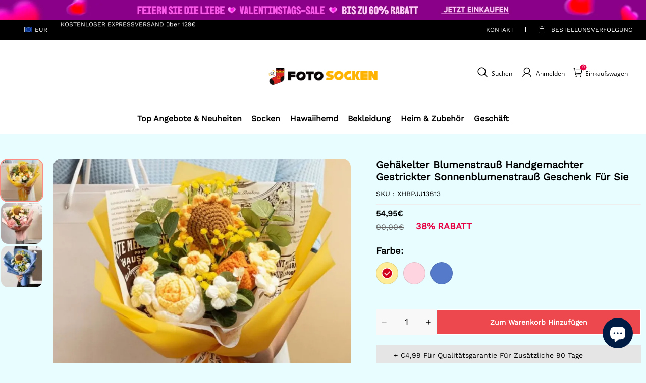

--- FILE ---
content_type: text/html; charset=utf-8
request_url: https://www.fotosocken.com/products/crochet-flowers-bouquet-handmade-knitted-sunflower-bouquet-gift-for-her
body_size: 128497
content:
<!DOCTYPE html>
<html lang="de">
  <head>
    <meta charset="UTF-8" />
    <meta http-equiv="X-UA-Compatible" content="IE=edge" />
    <meta
      name="viewport"
      content="width=device-width, initial-scale=1.0, minimum-scale=1.0, maximum-scale=1.0, user-scalable=no"
    />
    <link rel="canonical" href="https://www.fotosocken.com/products/crochet-flowers-bouquet-handmade-knitted-sunflower-bouquet-gift-for-her" />
    <meta http-equiv="x-dns-prefetch-control" content="on" />
    <link rel="preconnect" href="https://cdn.shopline.com" crossorigin />
    <link rel="dns-prefetch" href="https://cdn.myshopline.com" />
    <link rel="dns-prefetch" href="https://img.myshopline.com" />
    <link rel="preconnect" href="https://img.myshopline.com" />
    <link rel="dns-prefetch" href="https://img-va.myshopline.com" />
    <link rel="preconnect" href="https://img-va.myshopline.com" />
    <link rel="dns-prefetch" href="https://fonts.gstatic.com" />
    <link rel="preconnect" href="https://fonts.gstatic.com" />

      <link rel="icon" type="image/png" href="https://img-va.myshopline.com/image/store/1709198471284/32-32-256x256.png?w&#x3D;32&amp;h&#x3D;32" />

    <title>
  Gehäkelter Blumenstrauß Handgemachter Gestrickter Sonnenblumenstrauß Geschenk Für Sie
 
</title>

    
      <meta name="description" content="" />


    
<meta property="og:site_name" content="FotoSocken" />
<meta property="og:url" content="https://www.fotosocken.com/products/crochet-flowers-bouquet-handmade-knitted-sunflower-bouquet-gift-for-her" />
<meta property="og:title" content="Gehäkelter Blumenstrauß Handgemachter Gestrickter Sonnenblumenstrauß Geschenk Für Sie" />
<meta property="og:type" content="product" />
<meta property="og:description" content="&lt;p&gt;Reine handgemachte Häkelnadel Blume, in der Bearbeitung der Zeit, das traditionelle Handwerk ist am Rande des Aussterbens, nicht und Maschinenstickerei im Vergleich, es hat eine Boutique-Kollektion. Künstliche Blumensträuße können in die Vase eingesetzt und in jeder Ecke des Raumes als Dekoration platziert werden, um dann warme Farben für den Raum hinzuzufügen.&lt;br&gt;&lt;br&gt;Beeindruckende Geschenke, die Erinnerungen für immer halten werden. Weben Sie Ihr Herz in Blumen, Liebe, die niemals vergeht, schicken Sie Kollegen, Liebhaber, Mütter, Freundinnen und machen Sie Geschenke glücklich. Ideal für Erntedankfest, Weihnachten, Valentinstag, Muttertag, Geburtstag, Jubiläum und zu jeder Jahreszeit.&lt;/p&gt;&lt;p&gt;Material: Wolle&lt;/p&gt;&lt;p&gt;Größe: 9,84 Zoll x 5,9 Zoll x 13,78 Zoll &#x3D; 25 cm x 15 cm x 35 cm&lt;/p&gt;" />  <meta property="og:image" content="https://img-va.myshopline.com/image/store/1709198471284/XHBPJJ13813.jpg?w&#x3D;1000&amp;h&#x3D;1000" />
  <meta property="og:image:secure_url" content="https://img-va.myshopline.com/image/store/1709198471284/XHBPJJ13813.jpg?w&#x3D;1000&amp;h&#x3D;1000" />
  <meta property="og:image:width" content="1000" />
  <meta property="og:image:height" content="1000" />
  <meta property="og:price:amount" content="54,95" />
  <meta property="og:price:currency" content="EUR" />
<meta name="twitter:card" content="summary_large_image" />
<meta name="twitter:title" content="Gehäkelter Blumenstrauß Handgemachter Gestrickter Sonnenblumenstrauß Geschenk Für Sie" />
<meta name="twitter:description" content="&lt;p&gt;Reine handgemachte Häkelnadel Blume, in der Bearbeitung der Zeit, das traditionelle Handwerk ist am Rande des Aussterbens, nicht und Maschinenstickerei im Vergleich, es hat eine Boutique-Kollektion. Künstliche Blumensträuße können in die Vase eingesetzt und in jeder Ecke des Raumes als Dekoration platziert werden, um dann warme Farben für den Raum hinzuzufügen.&lt;br&gt;&lt;br&gt;Beeindruckende Geschenke, die Erinnerungen für immer halten werden. Weben Sie Ihr Herz in Blumen, Liebe, die niemals vergeht, schicken Sie Kollegen, Liebhaber, Mütter, Freundinnen und machen Sie Geschenke glücklich. Ideal für Erntedankfest, Weihnachten, Valentinstag, Muttertag, Geburtstag, Jubiläum und zu jeder Jahreszeit.&lt;/p&gt;&lt;p&gt;Material: Wolle&lt;/p&gt;&lt;p&gt;Größe: 9,84 Zoll x 5,9 Zoll x 13,78 Zoll &#x3D; 25 cm x 15 cm x 35 cm&lt;/p&gt;" />

    <style>
:root {
    --title-font: "Work Sans";
    --title-font-weight: 400;
    --title-font-style: normal;
    --title-letter-spacing: 0em;
    --title-font-size: 30px;
    --title-line-height: 1.2;
    --title-text-transform: unset;
    --body-font: "Work Sans";
    
    --body-font-weight: 400;
    
    --body-bold-font-weight: 700;
    --body-font-style: normal;
    --body-letter-spacing: 0em;
    --body-font-size: 16px;
    --body-line-height: 1.6;
    
    --type-body-letter-spacing: 0em;
    --type-body-line-height: ;
    
    --type-body-font: "Work Sans";
    --type-body-font-weight: 400;
    --type-body-font-style: normal;

    --color-page-background: 232, 253, 255;
    --color-text: 0, 0, 0;
    --color-light-text: 148, 148, 148;
    --color-sale: 41, 37, 44;
    --color-discount: 227, 38, 25;
    --color-entry-line: 221, 221, 221;
    --color-button-background: 237, 72, 78;
    --color-button-text: 255, 255, 255;
    --color-button-secondary-background: 237, 72, 78;
    --color-button-secondary-text: 255, 255, 255;
    --color-button-secondary-border: 0, 0, 0;
    --color-discount-tag-background: 227, 38, 25;
    --color-discount-tag-text: 255, 255, 255;
    --color-cart-dot: 205, 242, 77;
    --color-cart-dot-text: 0, 0, 0;
    --color-image-background: 244, 247, 251;
    --color-image-loading-background: 244, 247, 251;
    --color-mask: 23, 23, 23;
    --color-scheme-1-bg: 255, 248, 238;
    --color-scheme-1-text: 44, 41, 36;
    --color-scheme-2-bg: 44, 41, 36;
    --color-scheme-2-text: 255, 255, 255;
    --color-scheme-3-bg: 244, 247, 251;
    --color-scheme-3-text: 0, 0, 0;

    --color-header-background: 255, 255, 255;
    --color-header-text: 0, 0, 0;
    --color-announcement-bar-background: 0, 0, 0;
    --color-announcement-bar-text: 205, 242, 77;
    --color-footer-text: 255, 255, 255;
    --color-footer-border: 255, 242, 242;
    --color-footer-background: 0, 0, 0;

    --page-width: 1300px;
    --section-vertical-gap: 20px;
    --grid-horizontal-space: 20px;
    --grid-vertical-space: 20px;
    --grid-mobile-horizontal-space: 10px;
    --grid-mobile-vertical-space: 10px;

    --btn-border-thickness: 1px;
    --btn-border-opacity: 100%;
    --btn-border-radius: 0px;
    --btn-border-radius-outset: 0px;
    --btn-shadow-opacity: 0%;
    --btn-shadow-offset-x: 0px;
    --btn-shadow-offset-y: 4px;
    --btn-shadow-blur: 5px;

    --sku-selector-border-thickness: 1px;
    --sku-selector-border-opacity: 20%;
    --sku-selector-border-radius: 0px;
    --sku-selector-border-radius-outset: 0px;

    --input-border-thickness: 1px;
    --input-border-opacity: 55%;
    --input-border-radius: 0px;
    --input-border-radius-outset: 0px;
    --input-shadow-opacity: 0%;
    --input-shadow-offset-x: 0px;
    --input-shadow-offset-y: 4px;
    --input-shadow-blur: 5px;

    --card-border-thickness: 0px;
    --card-border-opacity: 10%;
    --card-border-radius: 0px;
    --card-border-radius-outset: 0px;
    --card-shadow-opacity: 0%;
    --card-shadow-offset-x: 0px;
    --card-shadow-offset-y: 4px;
    --card-shadow-blur: 5px;

    --product-card-border-thickness: 0px;
    --product-card-border-opacity: 10%;
    --product-card-border-radius: 0px;
    --product-card-border-radius-outset: 0px;
    --product-card-shadow-opacity: 0%;
    --product-card-shadow-offset-x: 0px;
    --product-card-shadow-offset-y: 4px;
    --product-card-shadow-blur: 5px;

    --collection-card-border-thickness: 0px;
    --collection-card-border-opacity: 10%;
    --collection-card-border-radius: 0px;
    --collection-card-border-radius-outset: 0px;
    --collection-card-shadow-opacity: 0%;
    --collection-card-shadow-offset-x: 0px;
    --collection-card-shadow-offset-y: 4px;
    --collection-card-shadow-blur: 5px;

    --blog-card-border-thickness: 0px;
    --blog-card-border-opacity: 10%;
    --blog-card-border-radius: 0px;
    --blog-card-border-radius-outset: 0px;
    --blog-card-shadow-opacity: 0%;
    --blog-card-shadow-offset-x: 0px;
    --blog-card-shadow-offset-y: 4px;
    --blog-card-shadow-blur: 5px;

    --content-border-thickness: 0px;
    --content-border-opacity: 10%;
    --content-border-radius: 0px;
    --content-border-radius-outset: 0px;
    --content-shadow-opacity: 0%;
    --content-shadow-offset-x: 0px;
    --content-shadow-offset-y: 4px;
    --content-shadow-blur: 5px;

    --media-border-thickness: 1px;
    --media-border-opacity: 5%;
    --media-border-radius: 0px;
    --media-border-radius-outset: 0px;
    --media-shadow-opacity: 0%;
    --media-shadow-offset-x: 0px;
    --media-shadow-offset-left: 0px;
    --media-shadow-offset-right: 0px;
    --media-shadow-offset-y: 4px;
    --media-shadow-offset-top: 0px;
    --media-shadow-offset-bottom: 8px;
    --media-shadow-blur: 5px;

    --menu-modal-border-thickness: 1px;
    --menu-modal-border-opacity: 10%;
    --menu-modal-border-radius: 0px;
    --menu-modal-border-radius-outset: 0px;
    --menu-modal-shadow-opacity: 0%;
    --menu-modal-shadow-offset-x: 0px;
    --menu-modal-shadow-offset-y: 4px;
    --menu-modal-shadow-blur: 5px;

    --drawer-border-thickness: 1px;
    --drawer-border-opacity: 10%;
    --drawer-shadow-opacity: 0%;
    --drawer-shadow-offset-x: 0px;
    --drawer-shadow-offset-y: 4px;
    --drawer-shadow-blur: 5px;

    --product-discount-radius: 4px;

    --swatch-background-default-image: url(https://img-va.myshopline.com/image/store/1709198471284/1517ed0d7d7749c7ba50cdd5d1cd552f.png)
}
</style>
    <script>
window.custom_global_State={
    "theme":{
        "settings":{
            "mask_loading_image":""
        }
    }
}
</script>

    <link href="/cdn/shop/prod///465e56bb-3fbd-4b18-9fe1-857ded27136a/1712815091280/assets/base.css" rel="stylesheet" type="text/css" media="all">
    <link href="/cdn/shop/prod///465e56bb-3fbd-4b18-9fe1-857ded27136a/1712815091280/assets/section-header.css" rel="stylesheet" type="text/css" media="all">
    <link href="/cdn/shop/prod///465e56bb-3fbd-4b18-9fe1-857ded27136a/1712815091280/assets/section-announcement-bar.css" rel="stylesheet" type="text/css" media="all">
    <link href="/cdn/shop/prod///465e56bb-3fbd-4b18-9fe1-857ded27136a/1712815091280/assets/section-footer.css" rel="stylesheet" type="text/css" media="all">
    <link href="/cdn/shop/prod///465e56bb-3fbd-4b18-9fe1-857ded27136a/1712815091280/assets/tingle.css" rel="stylesheet" type="text/css" media="all">
    
    <link href="/cdn/shop/prod///465e56bb-3fbd-4b18-9fe1-857ded27136a/1712815091280/assets/@sl_cart.min.css" rel="stylesheet" type="text/css" media="all">
    <link href="/cdn/shop/prod///465e56bb-3fbd-4b18-9fe1-857ded27136a/1712815091280/assets/swiper.min.css" rel="stylesheet" type="text/css" media="all">
    <link href="/cdn/shop/prod///465e56bb-3fbd-4b18-9fe1-857ded27136a/1712815091280/assets/normalize.css.min.css" rel="stylesheet" type="text/css" media="all">

    
  <meta name="google-site-verification" content />
  <meta name="msvalidate.01" content />
<meta name="msvalidate.01" content />
  <meta name="facebook-domain-verification" content />
  <meta name="p:domain_verify" content />
  
<script >function __SL_CUSTOM_CODE_GETROW__(){var r=new Error;if(!r.stack)try{throw r}catch(r){if(!r.stack)return 0}var t=r.stack.toString().split(/\r\n|\n/),e=/:(\d+):(?:\d+)[^\d]*$/;do{var n=t.shift()}while(!e.exec(n)&&t.length);var a=e.exec(t.shift());return a?parseInt(a[1]):0}</script>
<script >!function(){function t(){this.data={}}t.prototype.set=function(t,n,i){this[n]||(this[n]={start:"",end:"",scripts:[]}),this[n][i]=t,this[n].start&&this[n].end&&(this.data[n]||(this.data[n]=[]),this.data[n].push(this[n]),delete this[n])},t.prototype.setScript=function(t,n){const i=this.data[t].find((function(t,n){return 0===n&&!t.scripts.length||!t.scripts.length}));i&&(i.scripts=i.scripts.concat(n))},t.prototype.getAppKeyByScriptUrl=function(t){var n=this;return new Promise((function(i){setTimeout((function(){const s=Object.keys(n.data).find((function(i){return n.data[i].find((function(n){return n.scripts.find((function(n){if(n&&n.src)return t===n.src}))}))}));i(s)}),4)}))},t.prototype.getAppKey=function(t){var n=this;return Object.keys(n.data).find((function(i){if(n.data[i].find((function(n){return n.start<t&&n.end>t})))return!0}))},window.__APP_CODE__||(window.__APP_CODE__=new t)}();</script>
<script>window.__ENV__ = {"APP_ENV":"product","SENTRY_DSN":"https:\u002F\u002Fb1ba39d4e0bf4bf6a6ef0a2add016a44@sentry-new.myshopline.com\u002F265","STORE_THEME_SENTRY_DSN":"https:\u002F\u002Fab5c03d7011e42d7b3914c7bd779547b@sentry-new.myshopline.com\u002F273","SENTRY_TRACES_SAMPLE_RATE":-1,"ENABLE_IFRAME_ID":true,"SENTRY_GRAY":false,"SDK_UMDJS":"https:\u002F\u002Fcdn.myshopline.com\u002Ft\u002Flayout\u002Fdev\u002F3300003680\u002F1608276731999\u002F610a693c63e57e2aca6c2554\u002F1628072347914\u002Fassets\u002Findex.umd.min.js","USE_STORE_INFO_REGION_CACHE":true,"USE_REDIRECT_PATH_CACHE":true,"USE_APP_CODE_BLOCK_CACHE":true,"USE_HTTP_REPORT_EVENT_IDS":[60006253],"USE_HTTP_REPORT_EVENT_NAMES":["view"],"ROBOTS_CACHER":{"ua_list":[],"useless_query":["fbclid","gclid","utm_campaign","utm_adset","utm_ad","utm_medium","utm_source","utm_content","utm_term","campaign_id","adset_id","ad_id","variant"],"expires":600,"store_domain_list":["ALL"],"is_use_spider_company":false,"is_use_spider_ua":false},"PAGE_CACHER":{"enable":false,"themes":["ALL","Expect","Impress","Expect_TEST"],"templates":[{"name":"templates\u002Findex","expires":10}]},"useOldSSRPlugin":{},"PAYPAL_CONFIG":{"disableFunding":"card,bancontact,blik,eps,giropay,ideal,mercadopago,mybank,p24,sepa,sofort,venmo"},"LOGGING_THRESHOLD_BY_RENDER":500,"POLLING_TIME-OUT_RETRY_FREQUENCY":8,"POLLING_TIME-OUT_RETRY_DELAY":3000,"DF_SDK_ENABLE":{"isAll":true,"appCode":"m3tdgo","themeNames":["Expect","global","Along","Impress","Soo","Solid"]},"PAYPAL_CONFIG_V2":[{"key":"disable-funding","value":"card,bancontact,blik,eps,giropay,ideal,mercadopago,mybank,p24,sepa,sofort,venmo","isCoverAll":true,"scope":"continue","whitelist":[],"blacklist":[]},{"key":"enable-funding","value":"paylater","isCoverAll":true,"scope":"all","whitelist":[],"blacklist":[]}],"COMPLETE_ORDER_JUMP_TIMEOUT":10,"ADDRESS_AUTOCOMPLETE_CONFIG":{"prediction_debounce_ms":400,"south_east_countries":{"mode":"disable","whitelist_store_ids":["1652240404138","1679974845705","1676274381211","1677468419723","1682156092973","1663745358748","1673329501708","1676868586152","1648608707106","1679279486633","1681696235688","1664792332609","1677837417427","1672322277922","1644637282055","1644637282057"],"blacklist_store_ids":[]}},"TRADE__FEATURE_FLAGS_CONFIG":{"server_endpoint":"https:\u002F\u002Fabtest.myshopline.com\u002Fexperiment","app_key":"shopline-trade"},"USE_REPORT_URL_STORE_IDS":["all"],"USE_EVENT_TRACE_CONFIG_CACHE":true,"IS_CHANGE_MERCHANT_TO_SITE":true,"PRODUCT_OBJECTS_GRAY_RULE":{"enable":true,"handleList":["adasgtest","bix3mk02","wenxuetingfz","amy.wen11","wenxuetingsgauto","shoplinewebtest","graytest","taican","haidu","bryant33","nana13","sjf03-sin","apitest001","adaus","bix3mk03","wenxuetingus","amy.wen12","wenxuetingauto","wenxuetingusauto","chun77","nana11","test03","apitest002","amywen12","lives-will","winsonwen","yongzyongz","slbryant","garytest","yongzyongz","lives-will","winsonwen","test111111","test04-sin","sjf03-us","shawboutique","extent-demo","beetlesgelpolish","soufeel","test-tys","r39x33kmubdcsvja9i","mademine-test-tys","1chqxtmchih8ul","jason-us","jason-sg","tina2","halaras","myhawaiianshirts","mycustombobblehead"],"ratio":50},"WEBSITE_MIFRATION":true,"TRADE_PAY":{"JUMP_TIMEOUT":2000,"AUTO_INIT":{"TIMEOUT":5000,"CHANNELS":[{"payMethodCode":"GooglePay"},{"payMethodCode":"ApplePay"}]}},"CHECKOUT_COUNTRY_LIBRARY_JSON_URL":"https:\u002F\u002Fcdn.myshopline.com\u002Ft\u002Fcf\u002F1cad82e8f88f0f743c2b82d308fb84f9\u002F4yblskxgvzarr1ub\u002Fcheckout-countries","CHECKOUT_COUNTRY_LIBRARY_JS_URL":"\u002Fcf-edge-static\u002F1cad82e8f88f0f743c2b82d308fb84f9\u002Fcheckout-countries","ANALYTICS_UNIFY_CONFIG":{"disableGetCollectionsStores":["1732075791988","1640660241441","1698792289635"],"hdsdkHttpConfig":{"stores":["*"],"acts":["webeventtracker","webslcodetrack"],"uas":["musical_ly"],"sendMethod":"ajax"},"pageDurationAsyncLoopInterval":0,"hdsdkFilterEvents":{"enable":true,"events":{"webslcodetrack":[{"event_name":"ViewProductItem"},{"event_name":"PageView_300"},{"event_name":"PageView_1000"},{"event_name":"PageView_2000"},{"event_name":"PageView_3000"},{"event_name":"View","page":102,"module":109,"component":101,"action_type":101},{"event_name":"View","page":103,"module":109,"component":101,"action_type":101},{"event_name":"View","page":132,"module":-999,"component":-999,"action_type":101},{"event_name":"ViewSuccess","page":132,"module":-999,"component":-999,"action_type":108}]}}},"WEB_PIXELS":{"wpt":{"templateBaseUrl":"https:\u002F\u002Fcdn.myshopline.com\u002Ft\u002Fwpm","sdkBaseUrl":"https:\u002F\u002Ffront.myshopline.com\u002Fcdn\u002Fv1\u002Fbase\u002Fdatacenter","sdkVersion":"wpt-0.5.1"},"wpm":{"sdkBaseUrl":"https:\u002F\u002Ffront.myshopline.com\u002Fcdn\u002Fv1\u002Fbase\u002Fdatacenter","sdkVersion":"wpm-0.7.2"}},"CHAIN_BASE_CONFIG":{"event":{"playback":{"playbackMaxLimit":0,"trackThreshold":50}}},"CHAIN_BASE_SERVICE_WORKER_URL":"\u002Fcf-edge-static\u002F4901d6778f66716fa583d51614a75d3d\u002Fchain-base-service-worker.js","streamTheme":[],"TRADE__METRIC_REPORT_CONFIG":{"rate":10000,"version":"v1"},"SENTRY_ERROR_FILTER_MESSAGES":["not match the postCode list","The current browser does not support Google Pay","Cannot use applePay","The current browser does not support this payment method","SDK实例化 & 初始化 失败 [reason: DEVICE_NOT_SUPPORT]","SDK实例化 & 初始化 失败 [reason: no support browser]","evaluating 'document.getElementById('stage-footer')","evaluating 'document.getElementById('live-chat-ai-wrapper')"]}</script><script>window.__LE__ = true;if(!window.Shopline){ window.Shopline = {} };Shopline.designMode=false;Shopline.uri={"alias":"ProductsDetail","isExact":true,"params":{"uniqueKey":"crochet-flowers-bouquet-handmade-knitted-sunflower-bouquet-gift-for-her"},"query":{"sku":"18064169031775394263201105"},"url":"\u002Fproducts\u002Fcrochet-flowers-bouquet-handmade-knitted-sunflower-bouquet-gift-for-her?sku=18064169031775394263201105","path":"\u002Fproducts\u002F:uniqueKey","template":"templates\u002Fproduct.json","bindingTemplate":undefined,"root_url":"\u002F","customPageId":"0"};Shopline.handle="fotosocken";Shopline.merchantId="2004112581";Shopline.storeId="1709198471284";Shopline.currency="EUR";Shopline.themeId="69002628af4be05a76a2ce2c";Shopline.themeName="热销 集合页价格0不显示 缺货变体展示-详情页优化";Shopline.storeThemeName="热销 集合页价格0不显示 缺货变体展示-详情页优化";Shopline.themeVersion="0.0.1";Shopline.themeTypeVersion=2.1;Shopline.updateMode=1;Shopline.locale="de";Shopline.customerCountry="US";Shopline.routes={"root":"\u002F"};Shopline.theme={"settings":{"currency-switcher-format":"money_with_currency_format","currency-switcher-supported-currencies":"INR GBP CAD USD AUD EUR JPY","currency-switcher-default":"USD","desktop_logo_width":160,"mobile_logo_width":145,"color_page_background":"#e8fdff","color_text":"#000000","color_light_text":"#949494","color_entry_line":"#DDDDDD","color_button_background":"#ed484e","color_button_text":"#ffffff","color_button_secondary_background":"#ed484e","color_button_secondary_text":"#ffffff","color_button_secondary_border":"rgba(0,0,0,0)","color_sale":"#29252C","color_discount":"#E32619","color_discount_tag_background":"#E32619","color_discount_tag_text":"#FFFFFF","color_cart_dot":"#cdf24d","color_cart_dot_text":"#000000","color_image_background":"#F4F7FB","color_image_loading_background":"#F4F7FB","color_mask":"#171717","color_header_background":"#ffffff","color_header_text":"#000000","color_announcement_bar_background":"#000000","color_announcement_bar_text":"#CDF24D","color_footer_background":"#000000","color_footer_border":"#fff2f2","color_footer_text":"#ffffff","color_scheme_1_bg":"#FFF8EE","color_scheme_1_text":"#2C2924","color_scheme_2_bg":"#2C2924","color_scheme_2_text":"#FFFFFF","color_scheme_3_bg":"#F4F7FB","color_scheme_3_text":"#000000","header_font_family":"Work Sans","title_font_family":"Work Sans","title_letter_spacing":"0","title_font_size":"30","title_line_height":"1.2","title_uppercase":false,"body_font_family":"Work Sans","body_letter_spacing":"0","body_font_size":16,"body_line_height":"1.6","page_width":1300,"section_vertical_gap":20,"grid_horizontal_space":20,"grid_vertical_space":20,"btn_border_thickness":1,"btn_border_opacity":100,"btn_border_radius":0,"btn_shadow_opacity":0,"btn_shadow_offset_x":0,"btn_shadow_offset_y":4,"btn_shadow_blur":5,"sku_selector_border_thickness":1,"sku_selector_border_opacity":20,"sku_selector_border_radius":0,"sku_selector_shadow_opacity":0,"sku_selector_shadow_offset_x":0,"sku_selector_shadow_offset_y":4,"sku_selector_shadow_blur":5,"input_border_thickness":1,"input_border_opacity":55,"input_border_radius":0,"input_shadow_opacity":0,"input_shadow_offset_x":0,"input_shadow_offset_y":4,"input_shadow_blur":5,"card_border_thickness":0,"card_border_opacity":10,"card_border_radius":0,"card_shadow_opacity":0,"card_shadow_offset_x":0,"card_shadow_offset_y":4,"card_shadow_blur":5,"product_card_border_thickness":0,"product_card_border_opacity":10,"product_card_border_radius":0,"product_card_shadow_opacity":0,"product_card_shadow_offset_x":0,"product_card_shadow_offset_y":4,"product_card_shadow_blur":5,"collection_card_border_thickness":0,"collection_card_border_opacity":10,"collection_card_border_radius":0,"collection_card_shadow_opacity":0,"collection_card_shadow_offset_x":0,"collection_card_shadow_offset_y":4,"collection_card_shadow_blur":5,"blog_card_border_thickness":0,"blog_card_border_opacity":10,"blog_card_border_radius":0,"blog_card_shadow_opacity":0,"blog_card_shadow_offset_x":0,"blog_card_shadow_offset_y":4,"blog_card_shadow_blur":5,"content_border_thickness":0,"content_border_opacity":10,"content_border_radius":0,"content_shadow_opacity":0,"content_shadow_offset_x":0,"content_shadow_offset_y":4,"content_shadow_blur":5,"media_border_thickness":1,"media_border_opacity":5,"media_border_radius":0,"media_shadow_opacity":0,"media_shadow_offset_x":0,"media_shadow_offset_y":4,"media_shadow_blur":5,"menu_modal_border_thickness":1,"menu_modal_border_opacity":10,"menu_modal_border_radius":0,"menu_modal_shadow_opacity":0,"menu_modal_shadow_offset_x":0,"menu_modal_shadow_offset_y":4,"menu_modal_shadow_blur":5,"drawer_border_thickness":1,"drawer_border_opacity":10,"drawer_shadow_opacity":0,"drawer_shadow_offset_x":0,"drawer_shadow_offset_y":4,"drawer_shadow_blur":5,"product_discount":true,"product_discount_position":"left_bottom","product_discount_radius":4,"enable_quick_view":false,"product_title_show_type":"full-display","product_mobile_title_show":true,"enabled_color_swatch":false,"swatch_style":"square","swatch_max_show":4,"cart_type":"drawer","co_banner_pc_img":{},"co_banner_phone_img":{},"co_banner_pc_height":"low","co_banner_phone_height":"low","co_banner_img_show":"center","co_full_screen":true,"co_checkout_image":{},"co_logo_size":"medium","co_logo_position":"left","co_bg_image":{},"co_background_color":"#FFFFFF","co_form_bg_color":"white","co_order_bg_image":{},"co_order_background_color":"#FAFAFA","co_type_title_font":{"lib":"system","value":"Helvetica Neue \u002F Arial"},"co_type_body_font":{"lib":"system","value":"Helvetica Neue \u002F Arial"},"co_color_btn_bg":"#276EAF","co_color_err_color":"#F04949","co_color_msg_color":"#276EAF","show_official_icon":false,"social_facebook_link":"","social_twitter_link":"","social_pinterest_link":"","social_instagram_link":"","social_snapchat_link":"","social_tiktok_link":"","social_youtube_link":"","social_linkedin_link":"","show_official_share_icon":false,"show_social_name":true,"share_to_facebook":true,"share_to_twitter":true,"share_to_pinterest":true,"share_to_line":true,"share_to_whatsapp":true,"share_to_tumblr":true,"favicon_image":"https:\u002F\u002Fimg-va.myshopline.com\u002Fimage\u002Fstore\u002F1709198471284\u002F32-32-256x256.png?w=32&h=32","font_family_title":"Poppins","home_switch":false,"home_bg":"#f7e8cb","home_color":"#000000","collection_switch":false,"collection_bg":"#f6f6f6","collection_color":"#000000","product_switch":false,"product_bg":"#f6f6f6","product_color":"#000000","page_switch":false,"page_bg":"#000000","page_color":"#ffffff","contact_information_load_add":false,"contact_information_color_check":"#e60044","shipping_method_load_add":true,"shipping_method_color_check":"#e60044","free_shipping_threshold":"5900","gift_product_tags":"CART_GIFT_Jewelry,CART_GIFT_Ring,CART_GIFT_Wood_Bamboo_Watch,CART_GIFT_Watch,CART_GIFT_Puzzle","gift_product_giveaway_tags":"CART_GIFT_Jewelry:C-BD05,CART_GIFT_Wood_Bamboo_Watch:C-SOUFEEL_25,CART_GIFT_Watch:C-SOUFEEL_23,CART_GIFT_Puzzle:C-BOX_19A","logo":"shopline:\u002F\u002Fshop_images\u002F300-90_6425935153986205753.png","product_add_to_cart":true,"discount_title1":"5% OFF ORDERS $39","discount_text1":"ORDERS : PS5","discount_code1":"","discount_title2":"10% OFF ORDERS $69","discount_text2":"ORDERS : PS10","discount_code2":" ","discount_title3":"15% OFF ORDERS $99","discount_text3":"ORDERS : PS15","discount_code3":" ","contact_information_title":"Genießen Sie vorrangige Produktion und Versand! + 3,99€","contact_information_desc":"Letzter-Minute-Geschenk? Holen Sie sich jetzt einen VIP-Service für Ihre gesamte Bestellung. Wir werden Ihre Bestellung priorisieren!","contact_information_product":"16064169061309669782501105","shipping_method_title":"Fügen Sie eine Versandversicherung hinzu + 2,99€","shipping_method_desc":"Die Versandversicherung bietet erstklassigen Schutz und Sicherheit für Ihre wertvollen Artikel während des internationalen Versands. Wir werden Ihr Paket umgehend und ohne zusätzliche Kosten erneut versenden, falls es als verloren oder beschädigt gemeldet wird.","shipping_method_product":"16064169061279135249021105","higher_vip_price_type":"instagram plaque collection,phone magnifying glass,custom handbags,laptop bags,lunch bags,sports and school backpacks,custom poker cards,mouse mat,custom notepad,custom piggy bank,custom yoga brick,custom bobbleheads,custom building blocks,photo moon lamp,night lights,photo frame,crystal photo frame,photo puzzle,wall art decor,diamond painting,surprise explostion box,desk decor,candle,capsule letters,floor mat,custom clock,photo blankets,custom bedding,table clock,custom calendar,bath towel,shower curtains,bath mats,custom mugs,custom cup,custom travel mugs,custom cutting board,custom flatware,luggages,custom picnic blanket,camping chair,car decoration,custom umbrella,custom hammocks,custom gardening trowels,hawaiian shirts,Tshirts,custom photo pajamas,custom wedding gown,custom baseball Jacket,custom polo shirts,custom hoodies,custom beach shorts,custom leggings,custom canvas shoes,custom flip flop,photo wallets","higher_vip_title":"Genießen Sie vorrangige Produktion und Versand!+ $5.99","higher_vip_id":"","higher_price_type":"instagram plaque collection,phone magnifying glass,custom handbags,laptop bags,lunch bags,sports and school backpacks,custom poker cards,mouse mat,custom notepad,custom piggy bank,custom yoga brick,custom bobbleheads,custom building blocks,photo moon lamp,night lights,photo frame,crystal photo frame,photo puzzle,wall art decor,diamond painting,surprise explostion box,desk decor,candle,capsule letters,floor mat,custom clock,photo blankets,custom bedding,table clock,custom calendar,bath towel,shower curtains,bath mats,custom mugs,custom cup,custom travel mugs,custom cutting board,custom flatware,luggages,custom picnic blanket,camping chair,car decoration,custom umbrella,custom hammocks,custom gardening trowels,hawaiian shirts,Tshirts,custom photo pajamas,custom wedding gown,custom baseball Jacket,custom polo shirts,custom hoodies,custom beach shorts,custom leggings,custom canvas shoes,custom flip flop,photo wallets","higher_insurance_title":"Add Shipping Insurance to your order + $3.99","higher_insurance_id":"","mask_loading_image":"shopline:\u002F\u002Fshop_images\u002FDE.gif","hide_navigation":"soufeel-automatic-discount-buy-2-20-off,occasions,recipients,office-gifts,for-pet-lovers,for-friends,package,price-5-10,price-10-20,price-20-30,price-30-40,price-50,easter-day,valentine-s-day,womens-day,teachers-day,graduation,back-to-school,wedding,mother-s-day,father-s-day,boss-day,thanksgiving,black-friday,christmas,anniversary,birthday,home-living,retirement,womens-day,mother-s-day,projection-jewelry-gifts,gifts-for-boyfriend-husband,father-s-day,gifts-for-newborn,gifts-for-kids,graduation,name-rings,engraved-rings,name-bracelets,free-shipping-over-49","product_list_icon":"shopline:\u002F\u002Fshop_images\u002Fdiscount-label-50x.png","collection_loading_image":"shopline:\u002F\u002Fshop_images\u002FDE2.gif","higher_vip_price_sku":""},"blocks":{}};Shopline.settings={"currency-switcher-format":"money_with_currency_format","currency-switcher-supported-currencies":"INR GBP CAD USD AUD EUR JPY","currency-switcher-default":"USD","desktop_logo_width":160,"mobile_logo_width":145,"color_page_background":"#e8fdff","color_text":"#000000","color_light_text":"#949494","color_entry_line":"#DDDDDD","color_button_background":"#ed484e","color_button_text":"#ffffff","color_button_secondary_background":"#ed484e","color_button_secondary_text":"#ffffff","color_button_secondary_border":"rgba(0,0,0,0)","color_sale":"#29252C","color_discount":"#E32619","color_discount_tag_background":"#E32619","color_discount_tag_text":"#FFFFFF","color_cart_dot":"#cdf24d","color_cart_dot_text":"#000000","color_image_background":"#F4F7FB","color_image_loading_background":"#F4F7FB","color_mask":"#171717","color_header_background":"#ffffff","color_header_text":"#000000","color_announcement_bar_background":"#000000","color_announcement_bar_text":"#CDF24D","color_footer_background":"#000000","color_footer_border":"#fff2f2","color_footer_text":"#ffffff","color_scheme_1_bg":"#FFF8EE","color_scheme_1_text":"#2C2924","color_scheme_2_bg":"#2C2924","color_scheme_2_text":"#FFFFFF","color_scheme_3_bg":"#F4F7FB","color_scheme_3_text":"#000000","header_font_family":"Work Sans","title_font_family":"Work Sans","title_letter_spacing":"0","title_font_size":"30","title_line_height":"1.2","title_uppercase":false,"body_font_family":"Work Sans","body_letter_spacing":"0","body_font_size":16,"body_line_height":"1.6","page_width":1300,"section_vertical_gap":20,"grid_horizontal_space":20,"grid_vertical_space":20,"btn_border_thickness":1,"btn_border_opacity":100,"btn_border_radius":0,"btn_shadow_opacity":0,"btn_shadow_offset_x":0,"btn_shadow_offset_y":4,"btn_shadow_blur":5,"sku_selector_border_thickness":1,"sku_selector_border_opacity":20,"sku_selector_border_radius":0,"sku_selector_shadow_opacity":0,"sku_selector_shadow_offset_x":0,"sku_selector_shadow_offset_y":4,"sku_selector_shadow_blur":5,"input_border_thickness":1,"input_border_opacity":55,"input_border_radius":0,"input_shadow_opacity":0,"input_shadow_offset_x":0,"input_shadow_offset_y":4,"input_shadow_blur":5,"card_border_thickness":0,"card_border_opacity":10,"card_border_radius":0,"card_shadow_opacity":0,"card_shadow_offset_x":0,"card_shadow_offset_y":4,"card_shadow_blur":5,"product_card_border_thickness":0,"product_card_border_opacity":10,"product_card_border_radius":0,"product_card_shadow_opacity":0,"product_card_shadow_offset_x":0,"product_card_shadow_offset_y":4,"product_card_shadow_blur":5,"collection_card_border_thickness":0,"collection_card_border_opacity":10,"collection_card_border_radius":0,"collection_card_shadow_opacity":0,"collection_card_shadow_offset_x":0,"collection_card_shadow_offset_y":4,"collection_card_shadow_blur":5,"blog_card_border_thickness":0,"blog_card_border_opacity":10,"blog_card_border_radius":0,"blog_card_shadow_opacity":0,"blog_card_shadow_offset_x":0,"blog_card_shadow_offset_y":4,"blog_card_shadow_blur":5,"content_border_thickness":0,"content_border_opacity":10,"content_border_radius":0,"content_shadow_opacity":0,"content_shadow_offset_x":0,"content_shadow_offset_y":4,"content_shadow_blur":5,"media_border_thickness":1,"media_border_opacity":5,"media_border_radius":0,"media_shadow_opacity":0,"media_shadow_offset_x":0,"media_shadow_offset_y":4,"media_shadow_blur":5,"menu_modal_border_thickness":1,"menu_modal_border_opacity":10,"menu_modal_border_radius":0,"menu_modal_shadow_opacity":0,"menu_modal_shadow_offset_x":0,"menu_modal_shadow_offset_y":4,"menu_modal_shadow_blur":5,"drawer_border_thickness":1,"drawer_border_opacity":10,"drawer_shadow_opacity":0,"drawer_shadow_offset_x":0,"drawer_shadow_offset_y":4,"drawer_shadow_blur":5,"product_discount":true,"product_discount_position":"left_bottom","product_discount_radius":4,"enable_quick_view":false,"product_title_show_type":"full-display","product_mobile_title_show":true,"enabled_color_swatch":false,"swatch_style":"square","swatch_max_show":4,"cart_type":"drawer","co_banner_pc_img":null,"co_banner_phone_img":null,"co_banner_pc_height":"low","co_banner_phone_height":"low","co_banner_img_show":"center","co_full_screen":true,"co_checkout_image":null,"co_logo_size":"medium","co_logo_position":"left","co_bg_image":null,"co_background_color":"#FFFFFF","co_form_bg_color":"white","co_order_bg_image":null,"co_order_background_color":"#FAFAFA","co_type_title_font":{"lib":"system","value":"Helvetica Neue \u002F Arial"},"co_type_body_font":{"lib":"system","value":"Helvetica Neue \u002F Arial"},"co_color_btn_bg":"#276EAF","co_color_err_color":"#F04949","co_color_msg_color":"#276EAF","show_official_icon":false,"social_facebook_link":"","social_twitter_link":"","social_pinterest_link":"","social_instagram_link":"","social_snapchat_link":"","social_tiktok_link":"","social_youtube_link":"","social_linkedin_link":"","show_official_share_icon":false,"show_social_name":true,"share_to_facebook":true,"share_to_twitter":true,"share_to_pinterest":true,"share_to_line":true,"share_to_whatsapp":true,"share_to_tumblr":true,"favicon_image":"https:\u002F\u002Fimg-va.myshopline.com\u002Fimage\u002Fstore\u002F1709198471284\u002F32-32-256x256.png?w=32&h=32","font_family_title":"Poppins","home_switch":false,"home_bg":"#f7e8cb","home_color":"#000000","collection_switch":false,"collection_bg":"#f6f6f6","collection_color":"#000000","product_switch":false,"product_bg":"#f6f6f6","product_color":"#000000","page_switch":false,"page_bg":"#000000","page_color":"#ffffff","contact_information_load_add":false,"contact_information_color_check":"#e60044","shipping_method_load_add":true,"shipping_method_color_check":"#e60044","free_shipping_threshold":"5900","gift_product_tags":"CART_GIFT_Jewelry,CART_GIFT_Ring,CART_GIFT_Wood_Bamboo_Watch,CART_GIFT_Watch,CART_GIFT_Puzzle","gift_product_giveaway_tags":"CART_GIFT_Jewelry:C-BD05,CART_GIFT_Wood_Bamboo_Watch:C-SOUFEEL_25,CART_GIFT_Watch:C-SOUFEEL_23,CART_GIFT_Puzzle:C-BOX_19A","logo":{"alt":"","id":"6425935153835210792","media_type":"image","position":undefined,"preview_image":null,"aspect_ratio":3.3333333333333335,"attached_to_variant":undefined,"height":90,"presentation":undefined,"product_id":undefined,"src":"https:\u002F\u002Fimg-va.myshopline.com\u002Fimage\u002Fstore\u002F1709198471284\u002F300-90-1.png?w=300&h=90","url":"https:\u002F\u002Fimg-va.myshopline.com\u002Fimage\u002Fstore\u002F1709198471284\u002F300-90-1.png?w=300&h=90","variants":[],"width":300},"product_add_to_cart":true,"discount_title1":"5% OFF ORDERS $39","discount_text1":"ORDERS : PS5","discount_code1":"","discount_title2":"10% OFF ORDERS $69","discount_text2":"ORDERS : PS10","discount_code2":" ","discount_title3":"15% OFF ORDERS $99","discount_text3":"ORDERS : PS15","discount_code3":" ","contact_information_title":"Genießen Sie vorrangige Produktion und Versand! + 3,99€","contact_information_desc":"Letzter-Minute-Geschenk? Holen Sie sich jetzt einen VIP-Service für Ihre gesamte Bestellung. Wir werden Ihre Bestellung priorisieren!","contact_information_product":{"brand":"MyPhotoSocksDE","created_at":"2024-04-11T11:18:39.534+08:00","gift_card":false,"id":"16064169061309669782501105","published_at":"2024-04-11T11:18:39.609+08:00","title":"Genießen Sie vorrangige Produktion und Versand!+ 3,99 €","type":"CART VIP PRODUCT","url":"\u002Fproducts\u002Fvip","vendor":"MyPhotoSocksDE","object_type":undefined,"available":true,"compare_at_price":1000,"compare_at_price_max":1000,"compare_at_price_min":1000,"compare_at_price_varies":true,"description":"\u003Cp\u003ELAST-MINUTE-GESCHENK? ERHALTEN SIE JETZT VIP-SERVICE. WIR MACHEN IHRE BESTELLUNG PRIORITÄT!\u003C\u002Fp\u003E","featured_image":{"alt":"Vip-service + 3,99 € - ","id":"6416906130273958918","media_type":"image","position":1,"preview_image":null,"aspect_ratio":"1.0","attached_to_variant":false,"height":100,"presentation":undefined,"product_id":"16064169061309669782501105","src":"https:\u002F\u002Fimg-va.myshopline.com\u002Fimage\u002Fstore\u002F1709198471284\u002Fvip02.png?w=100&h=100","url":undefined,"variants":[],"width":100},"featured_media":{"alt":"Vip-service + 3,99 € - ","id":"6416906130273958918","media_type":"image","position":1,"preview_image":{"alt":"Vip-service + 3,99 € - ","id":"6416906130273958918","media_type":"image","position":1,"preview_image":null,"aspect_ratio":"1.0","attached_to_variant":false,"height":100,"presentation":undefined,"product_id":"16064169061309669782501105","src":"https:\u002F\u002Fimg-va.myshopline.com\u002Fimage\u002Fstore\u002F1709198471284\u002Fvip02.png?w=100&h=100","url":undefined,"variants":[],"width":100},"aspect_ratio":"1.0","attached_to_variant":false,"height":100,"presentation":undefined,"product_id":"16064169061309669782501105","src":"https:\u002F\u002Fimg-va.myshopline.com\u002Fimage\u002Fstore\u002F1709198471284\u002Fvip02.png?w=100&h=100","url":undefined,"variants":[],"width":100},"first_available_variant":{"available":true,"barcode":"","compare_at_price":1000,"featured_image":null,"featured_media":null,"id":"18064169061315374036041105","image":null,"incoming":undefined,"matched":undefined,"next_incoming_date":undefined,"option1":null,"option2":null,"option3":null,"option4":null,"option5":null,"options":null,"price":399,"product":undefined,"requires_selling_plan":false,"requires_shipping":true,"selected":false,"selected_selling_plan_allocation":undefined,"selling_plan_allocations":[],"sku":"VIP1","taxable":false,"title":null,"unit_price":undefined,"unit_price_measurement":undefined,"url":"\u002Fproducts\u002Fvip?sku=18064169061315374036041105","weight":undefined,"weight_in_unit":"0","weight_unit":"kg","inventory_management":true,"inventory_policy":"continue","inventory_quantity":4979,"quantity_rule":{"increment":1,"min":1,"max":null}},"handle":"vip","has_only_default_variant":true,"images":[{"alt":"Vip-service + 3,99 € - ","id":"6416906130273958918","media_type":"image","position":1,"preview_image":null,"aspect_ratio":"1.0","attached_to_variant":false,"height":100,"presentation":undefined,"product_id":"16064169061309669782501105","src":"https:\u002F\u002Fimg-va.myshopline.com\u002Fimage\u002Fstore\u002F1709198471284\u002Fvip02.png?w=100&h=100","url":undefined,"variants":[],"width":100}],"media":[{"alt":"Vip-service + 3,99 € - ","id":"6416906130273958918","media_type":"image","position":1,"preview_image":{"alt":"Vip-service + 3,99 € - ","id":"6416906130273958918","media_type":"image","position":1,"preview_image":null,"aspect_ratio":"1.0","attached_to_variant":false,"height":100,"presentation":undefined,"product_id":"16064169061309669782501105","src":"https:\u002F\u002Fimg-va.myshopline.com\u002Fimage\u002Fstore\u002F1709198471284\u002Fvip02.png?w=100&h=100","url":undefined,"variants":[],"width":100},"aspect_ratio":"1.0","attached_to_variant":false,"height":100,"presentation":undefined,"product_id":"16064169061309669782501105","src":"https:\u002F\u002Fimg-va.myshopline.com\u002Fimage\u002Fstore\u002F1709198471284\u002Fvip02.png?w=100&h=100","url":undefined,"variants":[],"width":100}],"options":[],"options_by_name":{},"options_with_values":[],"price":399,"price_max":399,"price_min":399,"price_varies":true,"requires_selling_plan":false,"selected_variant":{"available":true,"barcode":"","compare_at_price":9000,"featured_image":{"alt":"Gehäkelter Blumenstrauß Handgemachter Gestrickter Sonnenblumenstrauß Geschenk Für Sie - ","id":"6416903176343336997","media_type":"image","position":1,"preview_image":null,"aspect_ratio":"1.0000","attached_to_variant":true,"height":1000,"presentation":undefined,"product_id":"16064169031769857781831105","src":"https:\u002F\u002Fimg-va.myshopline.com\u002Fimage\u002Fstore\u002F1709198471284\u002FXHBPJJ13813.jpg?w=1000&h=1000","url":undefined,"variants":["18064169031775394263201105"],"width":1000},"featured_media":{"alt":"Gehäkelter Blumenstrauß Handgemachter Gestrickter Sonnenblumenstrauß Geschenk Für Sie - ","id":"6416903176343336997","media_type":"image","position":1,"preview_image":{"alt":"Gehäkelter Blumenstrauß Handgemachter Gestrickter Sonnenblumenstrauß Geschenk Für Sie - ","id":"6416903176343336997","media_type":"image","position":1,"preview_image":null,"aspect_ratio":"1.0000","attached_to_variant":false,"height":1000,"presentation":undefined,"product_id":"16064169031769857781831105","src":"https:\u002F\u002Fimg-va.myshopline.com\u002Fimage\u002Fstore\u002F1709198471284\u002FXHBPJJ13813.jpg?w=1000&h=1000","url":undefined,"variants":[],"width":1000},"aspect_ratio":"1.0000","attached_to_variant":true,"height":1000,"presentation":undefined,"product_id":"16064169031769857781831105","src":"https:\u002F\u002Fimg-va.myshopline.com\u002Fimage\u002Fstore\u002F1709198471284\u002FXHBPJJ13813.jpg?w=1000&h=1000","url":undefined,"variants":["18064169031775394263201105"],"width":1000},"id":"18064169031775394263201105","image":{"alt":"Gehäkelter Blumenstrauß Handgemachter Gestrickter Sonnenblumenstrauß Geschenk Für Sie - ","id":"6416903176343336997","media_type":"image","position":1,"preview_image":null,"aspect_ratio":"1.0000","attached_to_variant":true,"height":1000,"presentation":undefined,"product_id":"16064169031769857781831105","src":"https:\u002F\u002Fimg-va.myshopline.com\u002Fimage\u002Fstore\u002F1709198471284\u002FXHBPJJ13813.jpg?w=1000&h=1000","url":undefined,"variants":["18064169031775394263201105"],"width":1000},"incoming":undefined,"matched":undefined,"next_incoming_date":undefined,"option1":"Gelb","option2":null,"option3":null,"option4":null,"option5":null,"options":["Gelb"],"price":5495,"product":undefined,"requires_selling_plan":false,"requires_shipping":true,"selected":false,"selected_selling_plan_allocation":undefined,"selling_plan_allocations":[],"sku":"XHBPJJ13813","taxable":false,"title":"Gelb","unit_price":undefined,"unit_price_measurement":undefined,"url":"\u002Fproducts\u002Fvip?sku=18064169031775394263201105","weight":undefined,"weight_in_unit":"300","weight_unit":"g","inventory_management":true,"inventory_policy":"continue","inventory_quantity":10000,"quantity_rule":{"increment":1,"min":1,"max":null}},"selected_or_first_available_variant":{"available":true,"barcode":"","compare_at_price":9000,"featured_image":{"alt":"Gehäkelter Blumenstrauß Handgemachter Gestrickter Sonnenblumenstrauß Geschenk Für Sie - ","id":"6416903176343336997","media_type":"image","position":1,"preview_image":null,"aspect_ratio":"1.0000","attached_to_variant":true,"height":1000,"presentation":undefined,"product_id":"16064169031769857781831105","src":"https:\u002F\u002Fimg-va.myshopline.com\u002Fimage\u002Fstore\u002F1709198471284\u002FXHBPJJ13813.jpg?w=1000&h=1000","url":undefined,"variants":["18064169031775394263201105"],"width":1000},"featured_media":{"alt":"Gehäkelter Blumenstrauß Handgemachter Gestrickter Sonnenblumenstrauß Geschenk Für Sie - ","id":"6416903176343336997","media_type":"image","position":1,"preview_image":{"alt":"Gehäkelter Blumenstrauß Handgemachter Gestrickter Sonnenblumenstrauß Geschenk Für Sie - ","id":"6416903176343336997","media_type":"image","position":1,"preview_image":null,"aspect_ratio":"1.0000","attached_to_variant":false,"height":1000,"presentation":undefined,"product_id":"16064169031769857781831105","src":"https:\u002F\u002Fimg-va.myshopline.com\u002Fimage\u002Fstore\u002F1709198471284\u002FXHBPJJ13813.jpg?w=1000&h=1000","url":undefined,"variants":[],"width":1000},"aspect_ratio":"1.0000","attached_to_variant":true,"height":1000,"presentation":undefined,"product_id":"16064169031769857781831105","src":"https:\u002F\u002Fimg-va.myshopline.com\u002Fimage\u002Fstore\u002F1709198471284\u002FXHBPJJ13813.jpg?w=1000&h=1000","url":undefined,"variants":["18064169031775394263201105"],"width":1000},"id":"18064169031775394263201105","image":{"alt":"Gehäkelter Blumenstrauß Handgemachter Gestrickter Sonnenblumenstrauß Geschenk Für Sie - ","id":"6416903176343336997","media_type":"image","position":1,"preview_image":null,"aspect_ratio":"1.0000","attached_to_variant":true,"height":1000,"presentation":undefined,"product_id":"16064169031769857781831105","src":"https:\u002F\u002Fimg-va.myshopline.com\u002Fimage\u002Fstore\u002F1709198471284\u002FXHBPJJ13813.jpg?w=1000&h=1000","url":undefined,"variants":["18064169031775394263201105"],"width":1000},"incoming":undefined,"matched":undefined,"next_incoming_date":undefined,"option1":"Gelb","option2":null,"option3":null,"option4":null,"option5":null,"options":["Gelb"],"price":5495,"product":undefined,"requires_selling_plan":false,"requires_shipping":true,"selected":false,"selected_selling_plan_allocation":undefined,"selling_plan_allocations":[],"sku":"XHBPJJ13813","taxable":false,"title":"Gelb","unit_price":undefined,"unit_price_measurement":undefined,"url":"\u002Fproducts\u002Fvip?sku=18064169031775394263201105","weight":undefined,"weight_in_unit":"300","weight_unit":"g","inventory_management":true,"inventory_policy":"continue","inventory_quantity":10000,"quantity_rule":{"increment":1,"min":1,"max":null}},"selling_plan_groups":[],"tags":["custom-insurance","VIP"],"variants":[{"available":true,"barcode":"","compare_at_price":1000,"featured_image":null,"featured_media":null,"id":"18064169061315374036041105","image":null,"incoming":undefined,"matched":undefined,"next_incoming_date":undefined,"option1":null,"option2":null,"option3":null,"option4":null,"option5":null,"options":null,"price":399,"product":undefined,"requires_selling_plan":false,"requires_shipping":true,"selected":false,"selected_selling_plan_allocation":undefined,"selling_plan_allocations":[],"sku":"VIP1","taxable":false,"title":null,"unit_price":undefined,"unit_price_measurement":undefined,"url":"\u002Fproducts\u002Fvip?sku=18064169061315374036041105","weight":undefined,"weight_in_unit":"0","weight_unit":"kg","inventory_management":true,"inventory_policy":"continue","inventory_quantity":4979,"quantity_rule":{"increment":1,"min":1,"max":null}}],"quantity_price_breaks_configured":false},"shipping_method_title":"Fügen Sie eine Versandversicherung hinzu + 2,99€","shipping_method_desc":"Die Versandversicherung bietet erstklassigen Schutz und Sicherheit für Ihre wertvollen Artikel während des internationalen Versands. Wir werden Ihr Paket umgehend und ohne zusätzliche Kosten erneut versenden, falls es als verloren oder beschädigt gemeldet wird.","shipping_method_product":{"brand":"MyPhotoSocksDE","created_at":"2024-04-11T11:18:39.350+08:00","gift_card":false,"id":"16064169061279135249021105","published_at":"2024-04-11T11:18:39.428+08:00","title":"Fügen Sie Ihrer Bestellung Eine Versandversicherung Für 2,99€ Hinzu","type":"CART INSURANCE PRODUCT","url":"\u002Fproducts\u002Fshipping-insurance","vendor":"MyPhotoSocksDE","object_type":undefined,"available":true,"compare_at_price":1000,"compare_at_price_max":1000,"compare_at_price_min":1000,"compare_at_price_varies":true,"description":"\u003Cp\u003EFügen Sie Ihrer Bestellung eine Versandversicherung für 2,99 $ hinzu\u003C\u002Fp\u003E","featured_image":{"alt":"Fügen Sie Ihrer Bestellung Eine Versandversicherung Für 2,99€ Hinzu - ","id":"6416906127019423785","media_type":"image","position":1,"preview_image":null,"aspect_ratio":"1.0000","attached_to_variant":false,"height":1000,"presentation":undefined,"product_id":"16064169061279135249021105","src":"https:\u002F\u002Fimg-va.myshopline.com\u002Fimage\u002Fstore\u002F1709198471284\u002F20231009-142217.jpg?w=1000&h=1000","url":undefined,"variants":[],"width":1000},"featured_media":{"alt":"Fügen Sie Ihrer Bestellung Eine Versandversicherung Für 2,99€ Hinzu - ","id":"6416906127019423785","media_type":"image","position":1,"preview_image":{"alt":"Fügen Sie Ihrer Bestellung Eine Versandversicherung Für 2,99€ Hinzu - ","id":"6416906127019423785","media_type":"image","position":1,"preview_image":null,"aspect_ratio":"1.0000","attached_to_variant":false,"height":1000,"presentation":undefined,"product_id":"16064169061279135249021105","src":"https:\u002F\u002Fimg-va.myshopline.com\u002Fimage\u002Fstore\u002F1709198471284\u002F20231009-142217.jpg?w=1000&h=1000","url":undefined,"variants":[],"width":1000},"aspect_ratio":"1.0000","attached_to_variant":false,"height":1000,"presentation":undefined,"product_id":"16064169061279135249021105","src":"https:\u002F\u002Fimg-va.myshopline.com\u002Fimage\u002Fstore\u002F1709198471284\u002F20231009-142217.jpg?w=1000&h=1000","url":undefined,"variants":[],"width":1000},"first_available_variant":{"available":true,"barcode":"","compare_at_price":1000,"featured_image":null,"featured_media":null,"id":"18064169061284168413891105","image":null,"incoming":undefined,"matched":undefined,"next_incoming_date":undefined,"option1":null,"option2":null,"option3":null,"option4":null,"option5":null,"options":null,"price":299,"product":undefined,"requires_selling_plan":false,"requires_shipping":true,"selected":false,"selected_selling_plan_allocation":undefined,"selling_plan_allocations":[],"sku":"SHIPPING","taxable":false,"title":null,"unit_price":undefined,"unit_price_measurement":undefined,"url":"\u002Fproducts\u002Fshipping-insurance?sku=18064169061284168413891105","weight":undefined,"weight_in_unit":"0","weight_unit":"g","inventory_management":true,"inventory_policy":"continue","inventory_quantity":-9131,"quantity_rule":{"increment":1,"min":1,"max":null}},"handle":"shipping-insurance","has_only_default_variant":true,"images":[{"alt":"Fügen Sie Ihrer Bestellung Eine Versandversicherung Für 2,99€ Hinzu - ","id":"6416906127019423785","media_type":"image","position":1,"preview_image":null,"aspect_ratio":"1.0000","attached_to_variant":false,"height":1000,"presentation":undefined,"product_id":"16064169061279135249021105","src":"https:\u002F\u002Fimg-va.myshopline.com\u002Fimage\u002Fstore\u002F1709198471284\u002F20231009-142217.jpg?w=1000&h=1000","url":undefined,"variants":[],"width":1000}],"media":[{"alt":"Fügen Sie Ihrer Bestellung Eine Versandversicherung Für 2,99€ Hinzu - ","id":"6416906127019423785","media_type":"image","position":1,"preview_image":{"alt":"Fügen Sie Ihrer Bestellung Eine Versandversicherung Für 2,99€ Hinzu - ","id":"6416906127019423785","media_type":"image","position":1,"preview_image":null,"aspect_ratio":"1.0000","attached_to_variant":false,"height":1000,"presentation":undefined,"product_id":"16064169061279135249021105","src":"https:\u002F\u002Fimg-va.myshopline.com\u002Fimage\u002Fstore\u002F1709198471284\u002F20231009-142217.jpg?w=1000&h=1000","url":undefined,"variants":[],"width":1000},"aspect_ratio":"1.0000","attached_to_variant":false,"height":1000,"presentation":undefined,"product_id":"16064169061279135249021105","src":"https:\u002F\u002Fimg-va.myshopline.com\u002Fimage\u002Fstore\u002F1709198471284\u002F20231009-142217.jpg?w=1000&h=1000","url":undefined,"variants":[],"width":1000}],"options":[],"options_by_name":{},"options_with_values":[],"price":299,"price_max":299,"price_min":299,"price_varies":true,"requires_selling_plan":false,"selected_variant":{"available":true,"barcode":"","compare_at_price":9000,"featured_image":{"alt":"Gehäkelter Blumenstrauß Handgemachter Gestrickter Sonnenblumenstrauß Geschenk Für Sie - ","id":"6416903176343336997","media_type":"image","position":1,"preview_image":null,"aspect_ratio":"1.0000","attached_to_variant":true,"height":1000,"presentation":undefined,"product_id":"16064169031769857781831105","src":"https:\u002F\u002Fimg-va.myshopline.com\u002Fimage\u002Fstore\u002F1709198471284\u002FXHBPJJ13813.jpg?w=1000&h=1000","url":undefined,"variants":["18064169031775394263201105"],"width":1000},"featured_media":{"alt":"Gehäkelter Blumenstrauß Handgemachter Gestrickter Sonnenblumenstrauß Geschenk Für Sie - ","id":"6416903176343336997","media_type":"image","position":1,"preview_image":{"alt":"Gehäkelter Blumenstrauß Handgemachter Gestrickter Sonnenblumenstrauß Geschenk Für Sie - ","id":"6416903176343336997","media_type":"image","position":1,"preview_image":null,"aspect_ratio":"1.0000","attached_to_variant":false,"height":1000,"presentation":undefined,"product_id":"16064169031769857781831105","src":"https:\u002F\u002Fimg-va.myshopline.com\u002Fimage\u002Fstore\u002F1709198471284\u002FXHBPJJ13813.jpg?w=1000&h=1000","url":undefined,"variants":[],"width":1000},"aspect_ratio":"1.0000","attached_to_variant":true,"height":1000,"presentation":undefined,"product_id":"16064169031769857781831105","src":"https:\u002F\u002Fimg-va.myshopline.com\u002Fimage\u002Fstore\u002F1709198471284\u002FXHBPJJ13813.jpg?w=1000&h=1000","url":undefined,"variants":["18064169031775394263201105"],"width":1000},"id":"18064169031775394263201105","image":{"alt":"Gehäkelter Blumenstrauß Handgemachter Gestrickter Sonnenblumenstrauß Geschenk Für Sie - ","id":"6416903176343336997","media_type":"image","position":1,"preview_image":null,"aspect_ratio":"1.0000","attached_to_variant":true,"height":1000,"presentation":undefined,"product_id":"16064169031769857781831105","src":"https:\u002F\u002Fimg-va.myshopline.com\u002Fimage\u002Fstore\u002F1709198471284\u002FXHBPJJ13813.jpg?w=1000&h=1000","url":undefined,"variants":["18064169031775394263201105"],"width":1000},"incoming":undefined,"matched":undefined,"next_incoming_date":undefined,"option1":"Gelb","option2":null,"option3":null,"option4":null,"option5":null,"options":["Gelb"],"price":5495,"product":undefined,"requires_selling_plan":false,"requires_shipping":true,"selected":false,"selected_selling_plan_allocation":undefined,"selling_plan_allocations":[],"sku":"XHBPJJ13813","taxable":false,"title":"Gelb","unit_price":undefined,"unit_price_measurement":undefined,"url":"\u002Fproducts\u002Fshipping-insurance?sku=18064169031775394263201105","weight":undefined,"weight_in_unit":"300","weight_unit":"g","inventory_management":true,"inventory_policy":"continue","inventory_quantity":10000,"quantity_rule":{"increment":1,"min":1,"max":null}},"selected_or_first_available_variant":{"available":true,"barcode":"","compare_at_price":9000,"featured_image":{"alt":"Gehäkelter Blumenstrauß Handgemachter Gestrickter Sonnenblumenstrauß Geschenk Für Sie - ","id":"6416903176343336997","media_type":"image","position":1,"preview_image":null,"aspect_ratio":"1.0000","attached_to_variant":true,"height":1000,"presentation":undefined,"product_id":"16064169031769857781831105","src":"https:\u002F\u002Fimg-va.myshopline.com\u002Fimage\u002Fstore\u002F1709198471284\u002FXHBPJJ13813.jpg?w=1000&h=1000","url":undefined,"variants":["18064169031775394263201105"],"width":1000},"featured_media":{"alt":"Gehäkelter Blumenstrauß Handgemachter Gestrickter Sonnenblumenstrauß Geschenk Für Sie - ","id":"6416903176343336997","media_type":"image","position":1,"preview_image":{"alt":"Gehäkelter Blumenstrauß Handgemachter Gestrickter Sonnenblumenstrauß Geschenk Für Sie - ","id":"6416903176343336997","media_type":"image","position":1,"preview_image":null,"aspect_ratio":"1.0000","attached_to_variant":false,"height":1000,"presentation":undefined,"product_id":"16064169031769857781831105","src":"https:\u002F\u002Fimg-va.myshopline.com\u002Fimage\u002Fstore\u002F1709198471284\u002FXHBPJJ13813.jpg?w=1000&h=1000","url":undefined,"variants":[],"width":1000},"aspect_ratio":"1.0000","attached_to_variant":true,"height":1000,"presentation":undefined,"product_id":"16064169031769857781831105","src":"https:\u002F\u002Fimg-va.myshopline.com\u002Fimage\u002Fstore\u002F1709198471284\u002FXHBPJJ13813.jpg?w=1000&h=1000","url":undefined,"variants":["18064169031775394263201105"],"width":1000},"id":"18064169031775394263201105","image":{"alt":"Gehäkelter Blumenstrauß Handgemachter Gestrickter Sonnenblumenstrauß Geschenk Für Sie - ","id":"6416903176343336997","media_type":"image","position":1,"preview_image":null,"aspect_ratio":"1.0000","attached_to_variant":true,"height":1000,"presentation":undefined,"product_id":"16064169031769857781831105","src":"https:\u002F\u002Fimg-va.myshopline.com\u002Fimage\u002Fstore\u002F1709198471284\u002FXHBPJJ13813.jpg?w=1000&h=1000","url":undefined,"variants":["18064169031775394263201105"],"width":1000},"incoming":undefined,"matched":undefined,"next_incoming_date":undefined,"option1":"Gelb","option2":null,"option3":null,"option4":null,"option5":null,"options":["Gelb"],"price":5495,"product":undefined,"requires_selling_plan":false,"requires_shipping":true,"selected":false,"selected_selling_plan_allocation":undefined,"selling_plan_allocations":[],"sku":"XHBPJJ13813","taxable":false,"title":"Gelb","unit_price":undefined,"unit_price_measurement":undefined,"url":"\u002Fproducts\u002Fshipping-insurance?sku=18064169031775394263201105","weight":undefined,"weight_in_unit":"300","weight_unit":"g","inventory_management":true,"inventory_policy":"continue","inventory_quantity":10000,"quantity_rule":{"increment":1,"min":1,"max":null}},"selling_plan_groups":[],"tags":["custom-insurance","hide-product"],"variants":[{"available":true,"barcode":"","compare_at_price":1000,"featured_image":null,"featured_media":null,"id":"18064169061284168413891105","image":null,"incoming":undefined,"matched":undefined,"next_incoming_date":undefined,"option1":null,"option2":null,"option3":null,"option4":null,"option5":null,"options":null,"price":299,"product":undefined,"requires_selling_plan":false,"requires_shipping":true,"selected":false,"selected_selling_plan_allocation":undefined,"selling_plan_allocations":[],"sku":"SHIPPING","taxable":false,"title":null,"unit_price":undefined,"unit_price_measurement":undefined,"url":"\u002Fproducts\u002Fshipping-insurance?sku=18064169061284168413891105","weight":undefined,"weight_in_unit":"0","weight_unit":"g","inventory_management":true,"inventory_policy":"continue","inventory_quantity":-9131,"quantity_rule":{"increment":1,"min":1,"max":null}}],"quantity_price_breaks_configured":false},"higher_vip_price_type":"instagram plaque collection,phone magnifying glass,custom handbags,laptop bags,lunch bags,sports and school backpacks,custom poker cards,mouse mat,custom notepad,custom piggy bank,custom yoga brick,custom bobbleheads,custom building blocks,photo moon lamp,night lights,photo frame,crystal photo frame,photo puzzle,wall art decor,diamond painting,surprise explostion box,desk decor,candle,capsule letters,floor mat,custom clock,photo blankets,custom bedding,table clock,custom calendar,bath towel,shower curtains,bath mats,custom mugs,custom cup,custom travel mugs,custom cutting board,custom flatware,luggages,custom picnic blanket,camping chair,car decoration,custom umbrella,custom hammocks,custom gardening trowels,hawaiian shirts,Tshirts,custom photo pajamas,custom wedding gown,custom baseball Jacket,custom polo shirts,custom hoodies,custom beach shorts,custom leggings,custom canvas shoes,custom flip flop,photo wallets","higher_vip_title":"Genießen Sie vorrangige Produktion und Versand!+ $5.99","higher_vip_id":null,"higher_price_type":"instagram plaque collection,phone magnifying glass,custom handbags,laptop bags,lunch bags,sports and school backpacks,custom poker cards,mouse mat,custom notepad,custom piggy bank,custom yoga brick,custom bobbleheads,custom building blocks,photo moon lamp,night lights,photo frame,crystal photo frame,photo puzzle,wall art decor,diamond painting,surprise explostion box,desk decor,candle,capsule letters,floor mat,custom clock,photo blankets,custom bedding,table clock,custom calendar,bath towel,shower curtains,bath mats,custom mugs,custom cup,custom travel mugs,custom cutting board,custom flatware,luggages,custom picnic blanket,camping chair,car decoration,custom umbrella,custom hammocks,custom gardening trowels,hawaiian shirts,Tshirts,custom photo pajamas,custom wedding gown,custom baseball Jacket,custom polo shirts,custom hoodies,custom beach shorts,custom leggings,custom canvas shoes,custom flip flop,photo wallets","higher_insurance_title":"Add Shipping Insurance to your order + $3.99","higher_insurance_id":null,"mask_loading_image":{"alt":"","id":"6425936594696075342","media_type":"image","position":undefined,"preview_image":{"alt":undefined,"id":null,"media_type":"image","position":undefined,"preview_image":undefined,"aspect_ratio":1,"attached_to_variant":undefined,"height":270,"presentation":undefined,"product_id":undefined,"src":"https:\u002F\u002Fimg-va.myshopline.com\u002Fimage\u002Fstore\u002F1709198471284\u002FDE_poster.png?w=270&h=270","url":"https:\u002F\u002Fimg-va.myshopline.com\u002Fimage\u002Fstore\u002F1709198471284\u002FDE_poster.png?w=270&h=270","variants":[],"width":270},"aspect_ratio":1,"attached_to_variant":undefined,"height":270,"presentation":undefined,"product_id":undefined,"src":"https:\u002F\u002Fimg-va.myshopline.com\u002Fimage\u002Fstore\u002F1709198471284\u002FDE.gif?w=270&h=270","url":"https:\u002F\u002Fimg-va.myshopline.com\u002Fimage\u002Fstore\u002F1709198471284\u002FDE.gif?w=270&h=270","variants":[],"width":270},"hide_navigation":"soufeel-automatic-discount-buy-2-20-off,occasions,recipients,office-gifts,for-pet-lovers,for-friends,package,price-5-10,price-10-20,price-20-30,price-30-40,price-50,easter-day,valentine-s-day,womens-day,teachers-day,graduation,back-to-school,wedding,mother-s-day,father-s-day,boss-day,thanksgiving,black-friday,christmas,anniversary,birthday,home-living,retirement,womens-day,mother-s-day,projection-jewelry-gifts,gifts-for-boyfriend-husband,father-s-day,gifts-for-newborn,gifts-for-kids,graduation,name-rings,engraved-rings,name-bracelets,free-shipping-over-49","product_list_icon":{"alt":"","id":"6425936978709772374","media_type":"image","position":undefined,"preview_image":null,"aspect_ratio":1,"attached_to_variant":undefined,"height":50,"presentation":undefined,"product_id":undefined,"src":"https:\u002F\u002Fimg-va.myshopline.com\u002Fimage\u002Fstore\u002F1709198471284\u002Fdiscount-label-50x.png?w=50&h=50","url":"https:\u002F\u002Fimg-va.myshopline.com\u002Fimage\u002Fstore\u002F1709198471284\u002Fdiscount-label-50x.png?w=50&h=50","variants":[],"width":50},"collection_loading_image":{"alt":"","id":"6425936639658805262","media_type":"image","position":undefined,"preview_image":{"alt":undefined,"id":null,"media_type":"image","position":undefined,"preview_image":undefined,"aspect_ratio":4.684210526315789,"attached_to_variant":undefined,"height":38,"presentation":undefined,"product_id":undefined,"src":"https:\u002F\u002Fimg-va.myshopline.com\u002Fimage\u002Fstore\u002F1709198471284\u002FDE2_poster.png?w=178&h=38","url":"https:\u002F\u002Fimg-va.myshopline.com\u002Fimage\u002Fstore\u002F1709198471284\u002FDE2_poster.png?w=178&h=38","variants":[],"width":178},"aspect_ratio":4.684210526315789,"attached_to_variant":undefined,"height":38,"presentation":undefined,"product_id":undefined,"src":"https:\u002F\u002Fimg-va.myshopline.com\u002Fimage\u002Fstore\u002F1709198471284\u002FDE2.gif?w=178&h=38","url":"https:\u002F\u002Fimg-va.myshopline.com\u002Fimage\u002Fstore\u002F1709198471284\u002FDE2.gif?w=178&h=38","variants":[],"width":178},"higher_vip_price_sku":""};Shopline.isLogin=false;Shopline.systemTimestamp=1769267508968;Shopline.storeLanguage="de";Shopline.supportLanguages=["de","en"];Shopline.currencyConfig={"enable":false,"defaultCurrency":"","customCurrency":"","referenceCurrencies":[],"storeCurrency":{},"defaultReferenceCurrency":{},"currencyDetailList":[{"currencyCode":"USD","currencyName":"美元","currencySymbol":"$","rate":2,"currencyNumber":"840","orderWeight":150,"exchangeRate":1,"updateTime":1725439037024,"messageWithCurrency":"${{amount}} USD","messageWithoutCurrency":"${{amount}}","messageWithDefaultCurrency":"${{amount}} USD","messageWithoutDefaultCurrency":"${{amount}}"},{"currencyCode":"GBP","currencyName":"英镑","currencySymbol":"£","rate":2,"currencyNumber":"826","orderWeight":149,"exchangeRate":0.732869,"updateTime":1769241601285,"messageWithCurrency":"£{{amount}} GBP","messageWithoutCurrency":"£{{amount}}","messageWithDefaultCurrency":"£{{amount}} GBP","messageWithoutDefaultCurrency":"£{{amount}}"},{"currencyCode":"EUR","currencyName":"欧元","currencySymbol":"€","rate":2,"currencyNumber":"978","orderWeight":148,"exchangeRate":0.845562,"updateTime":1769241601786,"messageWithCurrency":"€{{amount_with_comma_separator}} EUR","messageWithoutCurrency":"€{{amount_with_comma_separator}}","messageWithDefaultCurrency":"€{{amount_with_comma_separator}} EUR","messageWithoutDefaultCurrency":"€{{amount_with_comma_separator}}"},{"currencyCode":"CAD","currencyName":"加拿大元","currencySymbol":"$","rate":2,"currencyNumber":"124","orderWeight":147,"exchangeRate":1.37255,"updateTime":1769241602704,"messageWithCurrency":"${{amount}} CAD","messageWithoutCurrency":"${{amount}}","messageWithDefaultCurrency":"${{amount}} CAD","messageWithoutDefaultCurrency":"${{amount}}"},{"currencyCode":"AUD","currencyName":"澳大利亚元","currencySymbol":"A$","rate":2,"currencyNumber":"36","orderWeight":146,"exchangeRate":1.450116,"updateTime":1769241603651,"messageWithCurrency":"${{amount}} AUD","messageWithoutCurrency":"${{amount}}","messageWithDefaultCurrency":"${{amount}} AUD","messageWithoutDefaultCurrency":"${{amount}}"},{"currencyCode":"INR","currencyName":"印度卢比","currencySymbol":"₹","rate":2,"currencyNumber":"356","orderWeight":145,"exchangeRate":91.6065,"updateTime":1769241604305,"messageWithCurrency":"Rs. {{amount}}","messageWithoutCurrency":"Rs. {{amount}}","messageWithDefaultCurrency":"Rs. {{amount}}","messageWithoutDefaultCurrency":"Rs. {{amount}}"},{"currencyCode":"JPY","currencyName":"日圆","currencySymbol":"¥","rate":0,"currencyNumber":"392","orderWeight":144,"exchangeRate":155.705,"updateTime":1769241605217,"messageWithCurrency":"¥{{amount_no_decimals}} JPY","messageWithoutCurrency":"¥{{amount_no_decimals}}","messageWithDefaultCurrency":"¥{{amount_no_decimals}} JPY","messageWithoutDefaultCurrency":"¥{{amount_no_decimals}}"},{"currencyCode":"AED","currencyName":"阿联酋迪拉姆","currencySymbol":"د.إ","rate":2,"currencyNumber":"784","orderWeight":143,"exchangeRate":3.6725,"updateTime":1769241605915,"messageWithCurrency":"Dhs. {{amount}} AED","messageWithoutCurrency":"Dhs. {{amount}}","messageWithDefaultCurrency":"Dhs. {{amount}} AED","messageWithoutDefaultCurrency":"Dhs. {{amount}}"},{"currencyCode":"AFN","currencyName":"阿富汗尼","currencySymbol":"Af","rate":2,"currencyNumber":"971","orderWeight":142,"exchangeRate":65.5,"updateTime":1769241606605,"messageWithCurrency":"{{amount}}؋ AFN","messageWithoutCurrency":"{{amount}}؋","messageWithDefaultCurrency":"{{amount}}؋ AFN","messageWithoutDefaultCurrency":"{{amount}}؋"},{"currencyCode":"ALL","currencyName":"阿尔巴尼亚列克","currencySymbol":"L","rate":2,"currencyNumber":"8","orderWeight":141,"exchangeRate":82.289454,"updateTime":1769241607258,"messageWithCurrency":"Lek {{amount}} ALL","messageWithoutCurrency":"Lek {{amount}}","messageWithDefaultCurrency":"Lek {{amount}} ALL","messageWithoutDefaultCurrency":"Lek {{amount}}"},{"currencyCode":"AMD","currencyName":"亚美尼亚德拉姆","currencySymbol":"Դ","rate":2,"currencyNumber":"51","orderWeight":140,"exchangeRate":379.07,"updateTime":1769241607937,"messageWithCurrency":"{{amount}} AMD","messageWithoutCurrency":"{{amount}} AMD","messageWithDefaultCurrency":"{{amount}} AMD","messageWithoutDefaultCurrency":"{{amount}} AMD"},{"currencyCode":"ANG","currencyName":"荷属安的列斯盾","currencySymbol":"ƒ","rate":2,"currencyNumber":"532","orderWeight":139,"exchangeRate":1.79,"updateTime":1769241608823,"messageWithCurrency":"{{amount}} NAƒ;","messageWithoutCurrency":"ƒ;{{amount}}","messageWithDefaultCurrency":"{{amount}} NAƒ;","messageWithoutDefaultCurrency":"ƒ;{{amount}}"},{"currencyCode":"AOA","currencyName":"安哥拉宽扎","currencySymbol":"Kz","rate":2,"currencyNumber":"973","orderWeight":138,"exchangeRate":912.215,"updateTime":1769241609725,"messageWithCurrency":"Kz{{amount}} AOA","messageWithoutCurrency":"Kz{{amount}}","messageWithDefaultCurrency":"Kz{{amount}} AOA","messageWithoutDefaultCurrency":"Kz{{amount}}"},{"currencyCode":"ARS","currencyName":"阿根廷比索","currencySymbol":"$","rate":2,"currencyNumber":"32","orderWeight":137,"exchangeRate":1433.0527,"updateTime":1769241610215,"messageWithCurrency":"${{amount_with_comma_separator}} ARS","messageWithoutCurrency":"${{amount_with_comma_separator}}","messageWithDefaultCurrency":"${{amount_with_comma_separator}} ARS","messageWithoutDefaultCurrency":"${{amount_with_comma_separator}}"},{"currencyCode":"AWG","currencyName":"阿鲁巴弗罗林","currencySymbol":"ƒ","rate":2,"currencyNumber":"533","orderWeight":136,"exchangeRate":1.8015,"updateTime":1769241610903,"messageWithCurrency":"Afl{{amount}} AWG","messageWithoutCurrency":"Afl{{amount}}","messageWithDefaultCurrency":"Afl{{amount}} AWG","messageWithoutDefaultCurrency":"Afl{{amount}}"},{"currencyCode":"AZN","currencyName":"阿塞拜疆马纳特","currencySymbol":"ман","rate":2,"currencyNumber":"944","orderWeight":135,"exchangeRate":1.7,"updateTime":1769241611382,"messageWithCurrency":"m.{{amount}} AZN","messageWithoutCurrency":"m.{{amount}}","messageWithDefaultCurrency":"m.{{amount}} AZN","messageWithoutDefaultCurrency":"m.{{amount}}"},{"currencyCode":"BAM","currencyName":"波斯尼亚和黑塞哥维那可兑换马克[注1]","currencySymbol":"КМ","rate":2,"currencyNumber":"977","orderWeight":134,"exchangeRate":1.665716,"updateTime":1769241612368,"messageWithCurrency":"KM {{amount_with_comma_separator}} BAM","messageWithoutCurrency":"KM {{amount_with_comma_separator}}","messageWithDefaultCurrency":"KM {{amount_with_comma_separator}} BAM","messageWithoutDefaultCurrency":"KM {{amount_with_comma_separator}}"},{"currencyCode":"BBD","currencyName":"巴巴多斯元","currencySymbol":"BBD","rate":2,"currencyNumber":"52","orderWeight":133,"exchangeRate":2,"updateTime":1769241612842,"messageWithCurrency":"${{amount}} Bds","messageWithoutCurrency":"${{amount}}","messageWithDefaultCurrency":"${{amount}} Bds","messageWithoutDefaultCurrency":"${{amount}}"},{"currencyCode":"BDT","currencyName":"孟加拉塔卡","currencySymbol":"৳","rate":2,"currencyNumber":"50","orderWeight":132,"exchangeRate":122.309725,"updateTime":1769241613601,"messageWithCurrency":"Tk {{amount}} BDT","messageWithoutCurrency":"Tk {{amount}}","messageWithDefaultCurrency":"Tk {{amount}} BDT","messageWithoutDefaultCurrency":"Tk {{amount}}"},{"currencyCode":"BGN","currencyName":"保加利亚列弗","currencySymbol":"лв","rate":2,"currencyNumber":"975","orderWeight":131,"exchangeRate":1.6536,"updateTime":1769241614075,"messageWithCurrency":"{{amount}} лв BGN","messageWithoutCurrency":"{{amount}} лв","messageWithDefaultCurrency":"{{amount}} лв BGN","messageWithoutDefaultCurrency":"{{amount}} лв"},{"currencyCode":"BIF","currencyName":"布隆迪法郎","currencySymbol":"₣","rate":0,"currencyNumber":"108","orderWeight":130,"exchangeRate":2961.232597,"updateTime":1769241614760,"messageWithCurrency":"FBu. {{amount_no_decimals}} BIF","messageWithoutCurrency":"FBu. {{amount_no_decimals}}","messageWithDefaultCurrency":"FBu. {{amount_no_decimals}} BIF","messageWithoutDefaultCurrency":"FBu. {{amount_no_decimals}}"},{"currencyCode":"BMD","currencyName":"百慕大元","currencySymbol":"BD$","rate":2,"currencyNumber":"60","orderWeight":129,"exchangeRate":1,"updateTime":1769241615228,"messageWithCurrency":"BD${{amount}} BMD","messageWithoutCurrency":"BD${{amount}}","messageWithDefaultCurrency":"BD${{amount}} BMD","messageWithoutDefaultCurrency":"BD${{amount}}"},{"currencyCode":"BND","currencyName":"文莱元","currencySymbol":"B$","rate":2,"currencyNumber":"96","orderWeight":128,"exchangeRate":1.278658,"updateTime":1769241616307,"messageWithCurrency":"${{amount}} BND","messageWithoutCurrency":"${{amount}}","messageWithDefaultCurrency":"${{amount}} BND","messageWithoutDefaultCurrency":"${{amount}}"},{"currencyCode":"BOB","currencyName":"玻利维亚诺","currencySymbol":"Bs.","rate":2,"currencyNumber":"68","orderWeight":127,"exchangeRate":6.909418,"updateTime":1769241616985,"messageWithCurrency":"Bs{{amount_with_comma_separator}} BOB","messageWithoutCurrency":"Bs{{amount_with_comma_separator}}","messageWithDefaultCurrency":"Bs{{amount_with_comma_separator}} BOB","messageWithoutDefaultCurrency":"Bs{{amount_with_comma_separator}}"},{"currencyCode":"BRL","currencyName":"巴西雷亚尔","currencySymbol":"R$","rate":2,"currencyNumber":"986","orderWeight":125,"exchangeRate":5.288845,"updateTime":1769241617674,"messageWithCurrency":"R$ {{amount_with_comma_separator}} BRL","messageWithoutCurrency":"R$ {{amount_with_comma_separator}}","messageWithDefaultCurrency":"R$ {{amount_with_comma_separator}} BRL","messageWithoutDefaultCurrency":"R$ {{amount_with_comma_separator}}"},{"currencyCode":"BSD","currencyName":"巴哈马元","currencySymbol":"BSD","rate":2,"currencyNumber":"44","orderWeight":124,"exchangeRate":1,"updateTime":1769241618360,"messageWithCurrency":"BS${{amount}} BSD","messageWithoutCurrency":"BS${{amount}}","messageWithDefaultCurrency":"BS${{amount}} BSD","messageWithoutDefaultCurrency":"BS${{amount}}"},{"currencyCode":"BTN","currencyName":"不丹努尔特鲁姆","currencySymbol":"Nu.","rate":2,"currencyNumber":"64","orderWeight":123,"exchangeRate":91.780862,"updateTime":1769241618831,"messageWithCurrency":"Nu {{amount}} BTN","messageWithoutCurrency":"Nu {{amount}}","messageWithDefaultCurrency":"Nu {{amount}} BTN","messageWithoutDefaultCurrency":"Nu {{amount}}"},{"currencyCode":"BWP","currencyName":"博茨瓦纳普拉","currencySymbol":"P","rate":2,"currencyNumber":"72","orderWeight":122,"exchangeRate":13.239481,"updateTime":1769241619510,"messageWithCurrency":"P{{amount}} BWP","messageWithoutCurrency":"P{{amount}}","messageWithDefaultCurrency":"P{{amount}} BWP","messageWithoutDefaultCurrency":"P{{amount}}"},{"currencyCode":"BYN","currencyName":"白俄罗斯卢布","currencySymbol":"Br","rate":2,"currencyNumber":"933","orderWeight":121,"exchangeRate":2.830529,"updateTime":1769241620188,"messageWithCurrency":"Br {{amount_with_comma_separator}} BYN","messageWithoutCurrency":"Br {{amount}}","messageWithDefaultCurrency":"Br {{amount_with_comma_separator}} BYN","messageWithoutDefaultCurrency":"Br {{amount}}"},{"currencyCode":"BZD","currencyName":"伯利兹元","currencySymbol":"Be","rate":2,"currencyNumber":"84","orderWeight":120,"exchangeRate":2.010904,"updateTime":1769241620869,"messageWithCurrency":"BZ${{amount}} BZD","messageWithoutCurrency":"BZ${{amount}}","messageWithDefaultCurrency":"BZ${{amount}} BZD","messageWithoutDefaultCurrency":"BZ${{amount}}"},{"currencyCode":"CDF","currencyName":"刚果法郎","currencySymbol":"₣","rate":2,"currencyNumber":"976","orderWeight":119,"exchangeRate":2284.189858,"updateTime":1769241621553,"messageWithCurrency":"FC{{amount}} CDF","messageWithoutCurrency":"FC{{amount}}","messageWithDefaultCurrency":"FC{{amount}} CDF","messageWithoutDefaultCurrency":"FC{{amount}}"},{"currencyCode":"CHF","currencyName":"瑞士法郎","currencySymbol":"₣","rate":2,"currencyNumber":"756","orderWeight":118,"exchangeRate":0.779993,"updateTime":1769241622448,"messageWithCurrency":"CHF {{amount}}","messageWithoutCurrency":"CHF {{amount}}","messageWithDefaultCurrency":"CHF {{amount}}","messageWithoutDefaultCurrency":"CHF {{amount}}"},{"currencyCode":"CLP","currencyName":"智利比索","currencySymbol":"CLP","rate":0,"currencyNumber":"152","orderWeight":117,"exchangeRate":869.565217,"updateTime":1769241623340,"messageWithCurrency":"${{amount_no_decimals}} CLP","messageWithoutCurrency":"${{amount_no_decimals}}","messageWithDefaultCurrency":"${{amount_no_decimals}} CLP","messageWithoutDefaultCurrency":"${{amount_no_decimals}}"},{"currencyCode":"CNY","currencyName":"人民币元","currencySymbol":"¥","rate":2,"currencyNumber":"156","orderWeight":116,"exchangeRate":6.9633,"updateTime":1769241624022,"messageWithCurrency":"¥{{amount}} CNY","messageWithoutCurrency":"¥{{amount}}","messageWithDefaultCurrency":"¥{{amount}} CNY","messageWithoutDefaultCurrency":"¥{{amount}}"},{"currencyCode":"COP","currencyName":"哥伦比亚比索","currencySymbol":"$","rate":2,"currencyNumber":"170","orderWeight":115,"exchangeRate":3575.759978,"updateTime":1769241624925,"messageWithCurrency":"${{amount_with_comma_separator}} COP","messageWithoutCurrency":"${{amount_with_comma_separator}}","messageWithDefaultCurrency":"${{amount_with_comma_separator}} COP","messageWithoutDefaultCurrency":"${{amount_with_comma_separator}}"},{"currencyCode":"CRC","currencyName":"哥斯达黎加科朗","currencySymbol":"₡","rate":2,"currencyNumber":"188","orderWeight":114,"exchangeRate":491.532875,"updateTime":1769241625405,"messageWithCurrency":"₡ {{amount_with_comma_separator}} CRC","messageWithoutCurrency":"₡ {{amount_with_comma_separator}}","messageWithDefaultCurrency":"₡ {{amount_with_comma_separator}} CRC","messageWithoutDefaultCurrency":"₡ {{amount_with_comma_separator}}"},{"currencyCode":"CUP","currencyName":"古巴比索","currencySymbol":"$","rate":2,"currencyNumber":"192","orderWeight":112,"exchangeRate":25.75,"updateTime":1769241625882,"messageWithCurrency":"${{amount}} CUP","messageWithoutCurrency":"${{amount}}","messageWithDefaultCurrency":"${{amount}} CUP","messageWithoutDefaultCurrency":"${{amount}}"},{"currencyCode":"CVE","currencyName":"佛得角埃斯库多","currencySymbol":"$","rate":0,"currencyNumber":"132","orderWeight":111,"exchangeRate":93.929273,"updateTime":1769241626564,"messageWithCurrency":"{{amount_no_decimals_with_space_separator}}$ CVE","messageWithoutCurrency":"{{amount_no_decimals_with_space_separator}}$","messageWithDefaultCurrency":"{{amount_no_decimals_with_space_separator}}$ CVE","messageWithoutDefaultCurrency":"{{amount_no_decimals_with_space_separator}}$"},{"currencyCode":"CZK","currencyName":"捷克克朗","currencySymbol":"Kč","rate":2,"currencyNumber":"203","orderWeight":110,"exchangeRate":20.5205,"updateTime":1769241627037,"messageWithCurrency":"{{amount_with_comma_separator}} Kč","messageWithoutCurrency":"{{amount_with_comma_separator}} Kč","messageWithDefaultCurrency":"{{amount_with_comma_separator}} Kč","messageWithoutDefaultCurrency":"{{amount_with_comma_separator}} Kč"},{"currencyCode":"DJF","currencyName":"吉布提法郎","currencySymbol":"₣","rate":0,"currencyNumber":"262","orderWeight":109,"exchangeRate":177.827972,"updateTime":1769241627725,"messageWithCurrency":"{{amount_no_decimals_with_comma_separator}} DJF","messageWithoutCurrency":"{{amount_no_decimals_with_comma_separator}} Fdj","messageWithDefaultCurrency":"{{amount_no_decimals_with_comma_separator}} DJF","messageWithoutDefaultCurrency":"{{amount_no_decimals_with_comma_separator}} Fdj"},{"currencyCode":"DKK","currencyName":"丹麦克朗","currencySymbol":"kr","rate":2,"currencyNumber":"208","orderWeight":108,"exchangeRate":6.314,"updateTime":1769241628616,"messageWithCurrency":"{{amount_with_comma_separator}} DKK","messageWithoutCurrency":"{{amount_with_comma_separator}} kr","messageWithDefaultCurrency":"{{amount_with_comma_separator}} DKK","messageWithoutDefaultCurrency":"{{amount_with_comma_separator}} kr"},{"currencyCode":"DOP","currencyName":"多米尼加比索","currencySymbol":"$","rate":2,"currencyNumber":"214","orderWeight":107,"exchangeRate":62.981738,"updateTime":1769241629301,"messageWithCurrency":"RD$ {{amount}}","messageWithoutCurrency":"RD$ {{amount}}","messageWithDefaultCurrency":"RD$ {{amount}}","messageWithoutDefaultCurrency":"RD$ {{amount}}"},{"currencyCode":"DZD","currencyName":"阿尔及利亚第纳尔","currencySymbol":"د.ج","rate":2,"currencyNumber":"12","orderWeight":106,"exchangeRate":129.508388,"updateTime":1769241629776,"messageWithCurrency":"DA {{amount}} DZD","messageWithoutCurrency":"DA {{amount}}","messageWithDefaultCurrency":"DA {{amount}} DZD","messageWithoutDefaultCurrency":"DA {{amount}}"},{"currencyCode":"EGP","currencyName":"埃及镑","currencySymbol":"E£","rate":2,"currencyNumber":"818","orderWeight":105,"exchangeRate":47.103183,"updateTime":1769241630463,"messageWithCurrency":"E£ {{amount}} EGP","messageWithoutCurrency":"E£ {{amount}}","messageWithDefaultCurrency":"E£ {{amount}} EGP","messageWithoutDefaultCurrency":"E£ {{amount}}"},{"currencyCode":"ERN","currencyName":"厄立特里亚纳克法","currencySymbol":"Nfk","rate":2,"currencyNumber":"232","orderWeight":104,"exchangeRate":15,"updateTime":1769241630941,"messageWithCurrency":"Nkf {{amount}} ERN","messageWithoutCurrency":"Nkf {{amount}}","messageWithDefaultCurrency":"Nkf {{amount}} ERN","messageWithoutDefaultCurrency":"Nkf {{amount}}"},{"currencyCode":"ETB","currencyName":"埃塞俄比亚比尔","currencySymbol":"Br","rate":2,"currencyNumber":"230","orderWeight":103,"exchangeRate":155.747306,"updateTime":1769241631834,"messageWithCurrency":"Br{{amount}} ETB","messageWithoutCurrency":"Br{{amount}}","messageWithDefaultCurrency":"Br{{amount}} ETB","messageWithoutDefaultCurrency":"Br{{amount}}"},{"currencyCode":"FJD","currencyName":"斐济元","currencySymbol":"FJ$","rate":2,"currencyNumber":"242","orderWeight":102,"exchangeRate":2.2503,"updateTime":1769241632307,"messageWithCurrency":"FJ${{amount}}","messageWithoutCurrency":"${{amount}}","messageWithDefaultCurrency":"FJ${{amount}}","messageWithoutDefaultCurrency":"${{amount}}"},{"currencyCode":"FKP","currencyName":"福克兰群岛镑","currencySymbol":"FKP","rate":2,"currencyNumber":"238","orderWeight":101,"exchangeRate":0.732869,"updateTime":1769241633200,"messageWithCurrency":"£{{amount}} FKP","messageWithoutCurrency":"£{{amount}}","messageWithDefaultCurrency":"£{{amount}} FKP","messageWithoutDefaultCurrency":"£{{amount}}"},{"currencyCode":"GEL","currencyName":"格鲁吉亚拉里","currencySymbol":"ლ","rate":2,"currencyNumber":"981","orderWeight":100,"exchangeRate":2.69,"updateTime":1769241633681,"messageWithCurrency":"{{amount}} GEL","messageWithoutCurrency":"{{amount}} GEL","messageWithDefaultCurrency":"{{amount}} GEL","messageWithoutDefaultCurrency":"{{amount}} GEL"},{"currencyCode":"GHS","currencyName":"加纳塞地","currencySymbol":"₵","rate":2,"currencyNumber":"936","orderWeight":99,"exchangeRate":10.898667,"updateTime":1769241634369,"messageWithCurrency":"GH₵{{amount}}","messageWithoutCurrency":"GH₵{{amount}}","messageWithDefaultCurrency":"GH₵{{amount}}","messageWithoutDefaultCurrency":"GH₵{{amount}}"},{"currencyCode":"GIP","currencyName":"直布罗陀镑","currencySymbol":"£","rate":2,"currencyNumber":"292","orderWeight":98,"exchangeRate":0.732869,"updateTime":1769241634842,"messageWithCurrency":"£{{amount}} GIP","messageWithoutCurrency":"£{{amount}}","messageWithDefaultCurrency":"£{{amount}} GIP","messageWithoutDefaultCurrency":"£{{amount}}"},{"currencyCode":"GMD","currencyName":"冈比亚达拉西","currencySymbol":"D","rate":2,"currencyNumber":"270","orderWeight":97,"exchangeRate":73.000001,"updateTime":1769241635523,"messageWithCurrency":"D {{amount}} GMD","messageWithoutCurrency":"D {{amount}}","messageWithDefaultCurrency":"D {{amount}} GMD","messageWithoutDefaultCurrency":"D {{amount}}"},{"currencyCode":"GNF","currencyName":"几内亚法郎","currencySymbol":"₣","rate":0,"currencyNumber":"324","orderWeight":96,"exchangeRate":8757.977413,"updateTime":1769241636208,"messageWithCurrency":"FG {{amount_no_decimals}} GNF","messageWithoutCurrency":"FG {{amount_no_decimals}}","messageWithDefaultCurrency":"FG {{amount_no_decimals}} GNF","messageWithoutDefaultCurrency":"FG {{amount_no_decimals}}"},{"currencyCode":"GTQ","currencyName":"危地马拉格查尔","currencySymbol":"Q","rate":2,"currencyNumber":"320","orderWeight":95,"exchangeRate":7.674386,"updateTime":1769241636893,"messageWithCurrency":"{{amount}} GTQ","messageWithoutCurrency":"Q{{amount}}","messageWithDefaultCurrency":"{{amount}} GTQ","messageWithoutDefaultCurrency":"Q{{amount}}"},{"currencyCode":"GYD","currencyName":"圭亚那元","currencySymbol":"$","rate":2,"currencyNumber":"328","orderWeight":94,"exchangeRate":209.188878,"updateTime":1769241637374,"messageWithCurrency":"${{amount}} GYD","messageWithoutCurrency":"G${{amount}}","messageWithDefaultCurrency":"${{amount}} GYD","messageWithoutDefaultCurrency":"G${{amount}}"},{"currencyCode":"HKD","currencyName":"港元","currencySymbol":"HK$","rate":2,"currencyNumber":"344","orderWeight":93,"exchangeRate":7.79755,"updateTime":1769241638270,"messageWithCurrency":"HK${{amount}}","messageWithoutCurrency":"${{amount}}","messageWithDefaultCurrency":"HK${{amount}}","messageWithoutDefaultCurrency":"${{amount}}"},{"currencyCode":"HNL","currencyName":"洪都拉斯伦皮拉","currencySymbol":"L","rate":2,"currencyNumber":"340","orderWeight":92,"exchangeRate":26.368863,"updateTime":1769241638748,"messageWithCurrency":"L {{amount}} HNL","messageWithoutCurrency":"L {{amount}}","messageWithDefaultCurrency":"L {{amount}} HNL","messageWithoutDefaultCurrency":"L {{amount}}"},{"currencyCode":"HRK","currencyName":"克罗地亚库纳","currencySymbol":"Kn","rate":2,"currencyNumber":"191","orderWeight":91,"exchangeRate":6.37022,"updateTime":1769241639439,"messageWithCurrency":"{{amount_with_comma_separator}} kn HRK","messageWithoutCurrency":"{{amount_with_comma_separator}} kn","messageWithDefaultCurrency":"{{amount_with_comma_separator}} kn HRK","messageWithoutDefaultCurrency":"{{amount_with_comma_separator}} kn"},{"currencyCode":"HTG","currencyName":"海地古德","currencySymbol":"G","rate":2,"currencyNumber":"332","orderWeight":90,"exchangeRate":131.135532,"updateTime":1769241639915,"messageWithCurrency":"{{amount}} HTG","messageWithoutCurrency":"G {{amount}}","messageWithDefaultCurrency":"{{amount}} HTG","messageWithoutDefaultCurrency":"G {{amount}}"},{"currencyCode":"HUF","currencyName":"匈牙利福林","currencySymbol":"Ft","rate":0,"currencyNumber":"348","orderWeight":89,"exchangeRate":323.15,"updateTime":1769241640600,"messageWithCurrency":"{{amount_no_decimals_with_comma_separator}} Ft","messageWithoutCurrency":"{{amount_no_decimals_with_comma_separator}}","messageWithDefaultCurrency":"{{amount_no_decimals_with_comma_separator}} Ft","messageWithoutDefaultCurrency":"{{amount_no_decimals_with_comma_separator}}"},{"currencyCode":"IDR","currencyName":"印尼盾","currencySymbol":"Rp","rate":0,"currencyNumber":"360","orderWeight":88,"exchangeRate":16777.45,"updateTime":1769241641082,"messageWithCurrency":"Rp {{amount_no_decimals_with_comma_separator}} IDR","messageWithoutCurrency":"Rp {{amount_no_decimals_with_comma_separator}}","messageWithDefaultCurrency":"Rp {{amount_no_decimals_with_comma_separator}} IDR","messageWithoutDefaultCurrency":"Rp {{amount_no_decimals_with_comma_separator}}"},{"currencyCode":"ILS","currencyName":"以色列新谢克尔[注2]","currencySymbol":"₪","rate":2,"currencyNumber":"376","orderWeight":87,"exchangeRate":3.134955,"updateTime":1769241641765,"messageWithCurrency":"{{amount}} NIS","messageWithoutCurrency":"{{amount}} NIS","messageWithDefaultCurrency":"{{amount}} NIS","messageWithoutDefaultCurrency":"{{amount}} NIS"},{"currencyCode":"IRR","currencyName":"伊朗里亚尔","currencySymbol":"﷼","rate":2,"currencyNumber":"364","orderWeight":86,"exchangeRate":42086,"updateTime":1769241642450,"messageWithCurrency":"﷼ {{amount}} IRR","messageWithoutCurrency":"﷼ {{amount}}","messageWithDefaultCurrency":"﷼ {{amount}} IRR","messageWithoutDefaultCurrency":"﷼ {{amount}}"},{"currencyCode":"ISK","currencyName":"冰岛克朗","currencySymbol":"Kr","rate":0,"currencyNumber":"352","orderWeight":85,"exchangeRate":123.27,"updateTime":1769241643133,"messageWithCurrency":"{{amount_no_decimals}} ISK","messageWithoutCurrency":"{{amount_no_decimals}} kr","messageWithDefaultCurrency":"{{amount_no_decimals}} ISK","messageWithoutDefaultCurrency":"{{amount_no_decimals}} kr"},{"currencyCode":"JMD","currencyName":"牙买加元","currencySymbol":"$","rate":2,"currencyNumber":"388","orderWeight":84,"exchangeRate":157.389265,"updateTime":1769241644030,"messageWithCurrency":"${{amount}} JMD","messageWithoutCurrency":"${{amount}}","messageWithDefaultCurrency":"${{amount}} JMD","messageWithoutDefaultCurrency":"${{amount}}"},{"currencyCode":"KES","currencyName":"肯尼亚先令","currencySymbol":"Sh","rate":2,"currencyNumber":"404","orderWeight":83,"exchangeRate":128.88,"updateTime":1769241644498,"messageWithCurrency":"KSh{{amount}}","messageWithoutCurrency":"KSh{{amount}}","messageWithDefaultCurrency":"KSh{{amount}}","messageWithoutDefaultCurrency":"KSh{{amount}}"},{"currencyCode":"KGS","currencyName":"吉尔吉斯斯坦索姆","currencySymbol":"С̲","rate":2,"currencyNumber":"417","orderWeight":82,"exchangeRate":87.45,"updateTime":1769241644969,"messageWithCurrency":"лв{{amount}}","messageWithoutCurrency":"лв{{amount}}","messageWithDefaultCurrency":"лв{{amount}}","messageWithoutDefaultCurrency":"лв{{amount}}"},{"currencyCode":"KHR","currencyName":"柬埔寨瑞尔","currencySymbol":"៛","rate":2,"currencyNumber":"116","orderWeight":81,"exchangeRate":4024.179298,"updateTime":1769241645660,"messageWithCurrency":"KHR{{amount}}","messageWithoutCurrency":"KHR{{amount}}","messageWithDefaultCurrency":"KHR{{amount}}","messageWithoutDefaultCurrency":"KHR{{amount}}"},{"currencyCode":"KMF","currencyName":"科摩罗法郎","currencySymbol":"Fr","rate":0,"currencyNumber":"174","orderWeight":80,"exchangeRate":420.000076,"updateTime":1769241646558,"messageWithCurrency":"{{amount_no_decimals_with_comma_separator}} CF","messageWithoutCurrency":"{{amount_no_decimals_with_comma_separator}} CF","messageWithDefaultCurrency":"{{amount_no_decimals_with_comma_separator}} CF","messageWithoutDefaultCurrency":"{{amount_no_decimals_with_comma_separator}} CF"},{"currencyCode":"KPW","currencyName":"朝鲜圆","currencySymbol":"₩","rate":2,"currencyNumber":"408","orderWeight":79,"exchangeRate":900,"updateTime":1769241647457,"messageWithCurrency":"₩{{amount}} KPW","messageWithoutCurrency":"₩{{amount}}","messageWithDefaultCurrency":"₩{{amount}} KPW","messageWithoutDefaultCurrency":"₩{{amount}}"},{"currencyCode":"KRW","currencyName":"韩圆","currencySymbol":"₩","rate":0,"currencyNumber":"410","orderWeight":78,"exchangeRate":1446.31,"updateTime":1769241647936,"messageWithCurrency":"₩{{amount_no_decimals}} KRW","messageWithoutCurrency":"₩{{amount_no_decimals}}","messageWithDefaultCurrency":"₩{{amount_no_decimals}} KRW","messageWithoutDefaultCurrency":"₩{{amount_no_decimals}}"},{"currencyCode":"KYD","currencyName":"开曼群岛元","currencySymbol":"$","rate":2,"currencyNumber":"136","orderWeight":77,"exchangeRate":0.83328,"updateTime":1769241648404,"messageWithCurrency":"${{amount}} KYD","messageWithoutCurrency":"${{amount}}","messageWithDefaultCurrency":"${{amount}} KYD","messageWithoutDefaultCurrency":"${{amount}}"},{"currencyCode":"KZT","currencyName":"哈萨克斯坦坚戈","currencySymbol":"〒","rate":2,"currencyNumber":"398","orderWeight":76,"exchangeRate":503.338994,"updateTime":1769241649085,"messageWithCurrency":"{{amount}} KZT","messageWithoutCurrency":"{{amount}} KZT","messageWithDefaultCurrency":"{{amount}} KZT","messageWithoutDefaultCurrency":"{{amount}} KZT"},{"currencyCode":"LAK","currencyName":"老挝基普","currencySymbol":"₭","rate":2,"currencyNumber":"418","orderWeight":75,"exchangeRate":21607.411126,"updateTime":1769241649766,"messageWithCurrency":"₭{{amount}} LAK","messageWithoutCurrency":"₭{{amount}}","messageWithDefaultCurrency":"₭{{amount}} LAK","messageWithoutDefaultCurrency":"₭{{amount}}"},{"currencyCode":"LBP","currencyName":"黎巴嫩镑","currencySymbol":"ل.ل","rate":2,"currencyNumber":"422","orderWeight":74,"exchangeRate":89551.895135,"updateTime":1769241650455,"messageWithCurrency":"L£{{amount}} LBP","messageWithoutCurrency":"L£{{amount}}","messageWithDefaultCurrency":"L£{{amount}} LBP","messageWithoutDefaultCurrency":"L£{{amount}}"},{"currencyCode":"LKR","currencyName":"斯里兰卡卢比","currencySymbol":"Rs","rate":2,"currencyNumber":"144","orderWeight":73,"exchangeRate":309.696289,"updateTime":1769241651136,"messageWithCurrency":"Rs {{amount}} LKR","messageWithoutCurrency":"Rs {{amount}}","messageWithDefaultCurrency":"Rs {{amount}} LKR","messageWithoutDefaultCurrency":"Rs {{amount}}"},{"currencyCode":"LRD","currencyName":"利比里亚元","currencySymbol":"L$","rate":2,"currencyNumber":"430","orderWeight":72,"exchangeRate":184.97159,"updateTime":1769241651819,"messageWithCurrency":"L${{amount}} LRD","messageWithoutCurrency":"L${{amount}}","messageWithDefaultCurrency":"L${{amount}} LRD","messageWithoutDefaultCurrency":"L${{amount}}"},{"currencyCode":"LSL","currencyName":"莱索托洛蒂","currencySymbol":"L","rate":2,"currencyNumber":"426","orderWeight":71,"exchangeRate":16.153358,"updateTime":1769241652506,"messageWithCurrency":"M{{amount}} LSL","messageWithoutCurrency":"M{{amount}}","messageWithDefaultCurrency":"M{{amount}} LSL","messageWithoutDefaultCurrency":"M{{amount}}"},{"currencyCode":"MAD","currencyName":"摩洛哥迪尔汗","currencySymbol":"د.م.","rate":2,"currencyNumber":"504","orderWeight":70,"exchangeRate":9.1585,"updateTime":1769241652978,"messageWithCurrency":"Dh {{amount}} MAD","messageWithoutCurrency":"{{amount}} dh","messageWithDefaultCurrency":"Dh {{amount}} MAD","messageWithoutDefaultCurrency":"{{amount}} dh"},{"currencyCode":"MDL","currencyName":"摩尔多瓦列伊","currencySymbol":"L","rate":2,"currencyNumber":"498","orderWeight":69,"exchangeRate":16.949248,"updateTime":1769241653670,"messageWithCurrency":"{{amount}} MDL","messageWithoutCurrency":"{{amount}} MDL","messageWithDefaultCurrency":"{{amount}} MDL","messageWithoutDefaultCurrency":"{{amount}} MDL"},{"currencyCode":"MKD","currencyName":"马其顿代纳尔","currencySymbol":"ден","rate":2,"currencyNumber":"807","orderWeight":68,"exchangeRate":52.722988,"updateTime":1769241654566,"messageWithCurrency":"ден {{amount}} MKD","messageWithoutCurrency":"ден {{amount}}","messageWithDefaultCurrency":"ден {{amount}} MKD","messageWithoutDefaultCurrency":"ден {{amount}}"},{"currencyCode":"MMK","currencyName":"缅元","currencySymbol":"K","rate":2,"currencyNumber":"104","orderWeight":67,"exchangeRate":2099.9,"updateTime":1769241655039,"messageWithCurrency":"K{{amount}} MMK","messageWithoutCurrency":"K{{amount}}","messageWithDefaultCurrency":"K{{amount}} MMK","messageWithoutDefaultCurrency":"K{{amount}}"},{"currencyCode":"MNT","currencyName":"蒙古图格里克","currencySymbol":"₮","rate":2,"currencyNumber":"496","orderWeight":66,"exchangeRate":3560,"updateTime":1769241655519,"messageWithCurrency":"{{amount_no_decimals}} MNT","messageWithoutCurrency":"{{amount_no_decimals}} ₮","messageWithDefaultCurrency":"{{amount_no_decimals}} MNT","messageWithoutDefaultCurrency":"{{amount_no_decimals}} ₮"},{"currencyCode":"MOP","currencyName":"澳门币","currencySymbol":"P","rate":2,"currencyNumber":"446","orderWeight":65,"exchangeRate":8.030906,"updateTime":1769241656415,"messageWithCurrency":"MOP${{amount}}","messageWithoutCurrency":"MOP${{amount}}","messageWithDefaultCurrency":"MOP${{amount}}","messageWithoutDefaultCurrency":"MOP${{amount}}"},{"currencyCode":"MUR","currencyName":"毛里求斯卢比","currencySymbol":"₨","rate":2,"currencyNumber":"480","orderWeight":64,"exchangeRate":45.909996,"updateTime":1769241656886,"messageWithCurrency":"Rs {{amount}} MUR","messageWithoutCurrency":"Rs {{amount}}","messageWithDefaultCurrency":"Rs {{amount}} MUR","messageWithoutDefaultCurrency":"Rs {{amount}}"},{"currencyCode":"MVR","currencyName":"马尔代夫拉菲亚","currencySymbol":"ރ.","rate":2,"currencyNumber":"462","orderWeight":63,"exchangeRate":15.45,"updateTime":1769241657362,"messageWithCurrency":"Rf{{amount}} MRf","messageWithoutCurrency":"Rf{{amount}}","messageWithDefaultCurrency":"Rf{{amount}} MRf","messageWithoutDefaultCurrency":"Rf{{amount}}"},{"currencyCode":"MWK","currencyName":"马拉维克瓦查","currencySymbol":"MK","rate":2,"currencyNumber":"454","orderWeight":62,"exchangeRate":1733.7855,"updateTime":1769241658044,"messageWithCurrency":"Mk{{amount}} MWK","messageWithoutCurrency":"Mk{{amount}}","messageWithDefaultCurrency":"Mk{{amount}} MWK","messageWithoutDefaultCurrency":"Mk{{amount}}"},{"currencyCode":"MXN","currencyName":"墨西哥比索","currencySymbol":"$","rate":2,"currencyNumber":"484","orderWeight":61,"exchangeRate":17.3628,"updateTime":1769241658499,"messageWithCurrency":"$ {{amount}} MXN","messageWithoutCurrency":"$ {{amount}}","messageWithDefaultCurrency":"$ {{amount}} MXN","messageWithoutDefaultCurrency":"$ {{amount}}"},{"currencyCode":"MYR","currencyName":"马来西亚令吉","currencySymbol":"RM","rate":2,"currencyNumber":"458","orderWeight":60,"exchangeRate":4.0055,"updateTime":1769241658983,"messageWithCurrency":"RM{{amount}} MYR","messageWithoutCurrency":"RM{{amount}} MYR","messageWithDefaultCurrency":"RM{{amount}} MYR","messageWithoutDefaultCurrency":"RM{{amount}} MYR"},{"currencyCode":"MZN","currencyName":"莫桑比克梅蒂卡尔","currencySymbol":"MTn","rate":2,"currencyNumber":"943","orderWeight":59,"exchangeRate":63.909994,"updateTime":1769241659453,"messageWithCurrency":"Mt {{amount}} MZN","messageWithoutCurrency":"{{amount}} Mt","messageWithDefaultCurrency":"Mt {{amount}} MZN","messageWithoutDefaultCurrency":"{{amount}} Mt"},{"currencyCode":"NAD","currencyName":"纳米比亚元","currencySymbol":"N$","rate":2,"currencyNumber":"516","orderWeight":58,"exchangeRate":16.153358,"updateTime":1769241660341,"messageWithCurrency":"N${{amount}} NAD","messageWithoutCurrency":"N${{amount}}","messageWithDefaultCurrency":"N${{amount}} NAD","messageWithoutDefaultCurrency":"N${{amount}}"},{"currencyCode":"NGN","currencyName":"尼日利亚奈拉","currencySymbol":"₦","rate":2,"currencyNumber":"566","orderWeight":57,"exchangeRate":1421.06,"updateTime":1769241660814,"messageWithCurrency":"₦{{amount}} NGN","messageWithoutCurrency":"₦{{amount}}","messageWithDefaultCurrency":"₦{{amount}} NGN","messageWithoutDefaultCurrency":"₦{{amount}}"},{"currencyCode":"NIO","currencyName":"尼加拉瓜科多巴","currencySymbol":"C$","rate":2,"currencyNumber":"558","orderWeight":56,"exchangeRate":36.784057,"updateTime":1769241661509,"messageWithCurrency":"C${{amount}} NIO","messageWithoutCurrency":"C${{amount}}","messageWithDefaultCurrency":"C${{amount}} NIO","messageWithoutDefaultCurrency":"C${{amount}}"},{"currencyCode":"NOK","currencyName":"挪威克朗","currencySymbol":"kr","rate":2,"currencyNumber":"578","orderWeight":55,"exchangeRate":9.7724,"updateTime":1769241662207,"messageWithCurrency":"{{amount_with_comma_separator}} NOK","messageWithoutCurrency":"{{amount_with_comma_separator}} kr","messageWithDefaultCurrency":"{{amount_with_comma_separator}} NOK","messageWithoutDefaultCurrency":"{{amount_with_comma_separator}} kr"},{"currencyCode":"NPR","currencyName":"尼泊尔卢比","currencySymbol":"₨","rate":2,"currencyNumber":"524","orderWeight":54,"exchangeRate":146.849186,"updateTime":1769241662683,"messageWithCurrency":"Rs{{amount}} NPR","messageWithoutCurrency":"Rs{{amount}}","messageWithDefaultCurrency":"Rs{{amount}} NPR","messageWithoutDefaultCurrency":"Rs{{amount}}"},{"currencyCode":"NZD","currencyName":"新西兰元","currencySymbol":"$","rate":2,"currencyNumber":"554","orderWeight":53,"exchangeRate":1.68039,"updateTime":1769241663146,"messageWithCurrency":"${{amount}} NZD","messageWithoutCurrency":"${{amount}}","messageWithDefaultCurrency":"${{amount}} NZD","messageWithoutDefaultCurrency":"${{amount}}"},{"currencyCode":"PAB","currencyName":"巴拿马巴波亚","currencySymbol":"B\u002F.","rate":2,"currencyNumber":"590","orderWeight":52,"exchangeRate":1,"updateTime":1769241663622,"messageWithCurrency":"B\u002F. {{amount}} PAB","messageWithoutCurrency":"B\u002F. {{amount}}","messageWithDefaultCurrency":"B\u002F. {{amount}} PAB","messageWithoutDefaultCurrency":"B\u002F. {{amount}}"},{"currencyCode":"PEN","currencyName":"秘鲁索尔","currencySymbol":"S\u002F","rate":2,"currencyNumber":"604","orderWeight":51,"exchangeRate":3.35366,"updateTime":1769241664091,"messageWithCurrency":"S\u002F. {{amount}} PEN","messageWithoutCurrency":"S\u002F. {{amount}}","messageWithDefaultCurrency":"S\u002F. {{amount}} PEN","messageWithoutDefaultCurrency":"S\u002F. {{amount}}"},{"currencyCode":"PGK","currencyName":"巴布亚新几内亚基那","currencySymbol":"K","rate":2,"currencyNumber":"598","orderWeight":50,"exchangeRate":4.276289,"updateTime":1769241664572,"messageWithCurrency":"K {{amount}} PGK","messageWithoutCurrency":"K {{amount}}","messageWithDefaultCurrency":"K {{amount}} PGK","messageWithoutDefaultCurrency":"K {{amount}}"},{"currencyCode":"PHP","currencyName":"菲律宾比索","currencySymbol":"₱","rate":2,"currencyNumber":"608","orderWeight":49,"exchangeRate":58.966998,"updateTime":1769241665047,"messageWithCurrency":"₱{{amount}} PHP","messageWithoutCurrency":"₱{{amount}}","messageWithDefaultCurrency":"₱{{amount}} PHP","messageWithoutDefaultCurrency":"₱{{amount}}"},{"currencyCode":"PKR","currencyName":"巴基斯坦卢比","currencySymbol":"₨","rate":2,"currencyNumber":"586","orderWeight":48,"exchangeRate":279.704669,"updateTime":1769241665503,"messageWithCurrency":"Rs.{{amount}} PKR","messageWithoutCurrency":"Rs.{{amount}}","messageWithDefaultCurrency":"Rs.{{amount}} PKR","messageWithoutDefaultCurrency":"Rs.{{amount}}"},{"currencyCode":"PLN","currencyName":"波兰兹罗提","currencySymbol":"zł","rate":2,"currencyNumber":"985","orderWeight":47,"exchangeRate":3.558214,"updateTime":1769241665964,"messageWithCurrency":"{{amount_with_comma_separator}} zł PLN","messageWithoutCurrency":"{{amount_with_comma_separator}} zł","messageWithDefaultCurrency":"{{amount_with_comma_separator}} zł PLN","messageWithoutDefaultCurrency":"{{amount_with_comma_separator}} zł"},{"currencyCode":"PYG","currencyName":"巴拉圭瓜拉尼","currencySymbol":"₲","rate":0,"currencyNumber":"600","orderWeight":46,"exchangeRate":6686.280241,"updateTime":1769241666429,"messageWithCurrency":"Gs. {{amount_no_decimals_with_comma_separator}} PYG","messageWithoutCurrency":"Gs. {{amount_no_decimals_with_comma_separator}}","messageWithDefaultCurrency":"Gs. {{amount_no_decimals_with_comma_separator}} PYG","messageWithoutDefaultCurrency":"Gs. {{amount_no_decimals_with_comma_separator}}"},{"currencyCode":"QAR","currencyName":"卡塔尔里亚尔","currencySymbol":"ر.ق","rate":2,"currencyNumber":"634","orderWeight":45,"exchangeRate":3.645355,"updateTime":1769241667097,"messageWithCurrency":"QAR {{amount_with_comma_separator}}","messageWithoutCurrency":"QAR {{amount_with_comma_separator}}","messageWithDefaultCurrency":"QAR {{amount_with_comma_separator}}","messageWithoutDefaultCurrency":"QAR {{amount_with_comma_separator}}"},{"currencyCode":"RON","currencyName":"罗马尼亚列伊","currencySymbol":"L","rate":2,"currencyNumber":"946","orderWeight":44,"exchangeRate":4.314,"updateTime":1769241667569,"messageWithCurrency":"{{amount_with_comma_separator}} lei RON","messageWithoutCurrency":"{{amount_with_comma_separator}} lei","messageWithDefaultCurrency":"{{amount_with_comma_separator}} lei RON","messageWithoutDefaultCurrency":"{{amount_with_comma_separator}} lei"},{"currencyCode":"RSD","currencyName":"塞尔维亚第纳尔","currencySymbol":"din","rate":2,"currencyNumber":"941","orderWeight":43,"exchangeRate":99.38,"updateTime":1769241668040,"messageWithCurrency":"{{amount}} RSD","messageWithoutCurrency":"{{amount}} RSD","messageWithDefaultCurrency":"{{amount}} RSD","messageWithoutDefaultCurrency":"{{amount}} RSD"},{"currencyCode":"RUB","currencyName":"俄罗斯卢布","currencySymbol":"р.","rate":0,"currencyNumber":"643","orderWeight":42,"exchangeRate":75.434497,"updateTime":1769241668920,"messageWithCurrency":"{{amount_no_decimals_with_space_separator}}₽","messageWithoutCurrency":"{{amount_no_decimals_with_space_separator}}₽","messageWithDefaultCurrency":"{{amount_no_decimals_with_space_separator}}₽","messageWithoutDefaultCurrency":"{{amount_no_decimals_with_space_separator}}₽"},{"currencyCode":"RWF","currencyName":"卢旺达法郎","currencySymbol":"₣","rate":0,"currencyNumber":"646","orderWeight":41,"exchangeRate":1458.309696,"updateTime":1769241669392,"messageWithCurrency":"{{amount_no_decimals}} RWF","messageWithoutCurrency":"{{amount_no_decimals}} RF","messageWithDefaultCurrency":"{{amount_no_decimals}} RWF","messageWithoutDefaultCurrency":"{{amount_no_decimals}} RF"},{"currencyCode":"SAR","currencyName":"沙特里亚尔","currencySymbol":"ر.س","rate":2,"currencyNumber":"682","orderWeight":40,"exchangeRate":3.749963,"updateTime":1769241669851,"messageWithCurrency":"{{amount}} SAR","messageWithoutCurrency":"{{amount}} SR","messageWithDefaultCurrency":"{{amount}} SAR","messageWithoutDefaultCurrency":"{{amount}} SR"},{"currencyCode":"SBD","currencyName":"所罗门群岛元","currencySymbol":"Si$","rate":2,"currencyNumber":"90","orderWeight":39,"exchangeRate":8.123611,"updateTime":1769241670305,"messageWithCurrency":"${{amount}} SBD","messageWithoutCurrency":"${{amount}}","messageWithDefaultCurrency":"${{amount}} SBD","messageWithoutDefaultCurrency":"${{amount}}"},{"currencyCode":"SCR","currencyName":"塞舌尔卢比","currencySymbol":"₨","rate":2,"currencyNumber":"690","orderWeight":38,"exchangeRate":14.25714,"updateTime":1769241670834,"messageWithCurrency":"Rs {{amount}} SCR","messageWithoutCurrency":"Rs {{amount}}","messageWithDefaultCurrency":"Rs {{amount}} SCR","messageWithoutDefaultCurrency":"Rs {{amount}}"},{"currencyCode":"SDG","currencyName":"苏丹镑","currencySymbol":"ج.س.","rate":2,"currencyNumber":"938","orderWeight":37,"exchangeRate":601.5,"updateTime":1769241671290,"messageWithCurrency":"{{amount}} SD","messageWithoutCurrency":"{{amount}} SD","messageWithDefaultCurrency":"{{amount}} SD","messageWithoutDefaultCurrency":"{{amount}} SD"},{"currencyCode":"SEK","currencyName":"瑞典克朗","currencySymbol":"kr","rate":2,"currencyNumber":"752","orderWeight":36,"exchangeRate":8.9501,"updateTime":1769241671762,"messageWithCurrency":"{{amount}} SEK","messageWithoutCurrency":"{{amount}} kr","messageWithDefaultCurrency":"{{amount}} SEK","messageWithoutDefaultCurrency":"{{amount}} kr"},{"currencyCode":"SGD","currencyName":"新加坡元","currencySymbol":"S$","rate":2,"currencyNumber":"702","orderWeight":35,"exchangeRate":1.2727,"updateTime":1769241672436,"messageWithCurrency":"${{amount}} SGD","messageWithoutCurrency":"${{amount}}","messageWithDefaultCurrency":"${{amount}} SGD","messageWithoutDefaultCurrency":"${{amount}}"},{"currencyCode":"SHP","currencyName":"圣赫勒拿镑","currencySymbol":"£","rate":2,"currencyNumber":"654","orderWeight":34,"exchangeRate":0.732869,"updateTime":1769241672933,"messageWithCurrency":"£{{amount}} SHP","messageWithoutCurrency":"£{{amount}}","messageWithDefaultCurrency":"£{{amount}} SHP","messageWithoutDefaultCurrency":"£{{amount}}"},{"currencyCode":"SLL","currencyName":"塞拉利昂利昂","currencySymbol":"Le","rate":2,"currencyNumber":"694","orderWeight":33,"exchangeRate":20969.5,"updateTime":1769241673598,"messageWithCurrency":"Le {{amount}} SLL","messageWithoutCurrency":"Le {{amount}}","messageWithDefaultCurrency":"Le {{amount}} SLL","messageWithoutDefaultCurrency":"Le {{amount}}"},{"currencyCode":"SOS","currencyName":"索马里先令","currencySymbol":"Sh","rate":2,"currencyNumber":"706","orderWeight":32,"exchangeRate":570.403496,"updateTime":1769241674277,"messageWithCurrency":"Sh.So. {{amount}}","messageWithoutCurrency":"Sh.So. {{amount}}","messageWithDefaultCurrency":"Sh.So. {{amount}}","messageWithoutDefaultCurrency":"Sh.So. {{amount}}"},{"currencyCode":"SRD","currencyName":"苏里南元","currencySymbol":"$","rate":2,"currencyNumber":"968","orderWeight":31,"exchangeRate":38.121,"updateTime":1769241674733,"messageWithCurrency":"SRD {{amount_with_comma_separator}}","messageWithoutCurrency":"SRD {{amount_with_comma_separator}}","messageWithDefaultCurrency":"SRD {{amount_with_comma_separator}}","messageWithoutDefaultCurrency":"SRD {{amount_with_comma_separator}}"},{"currencyCode":"SSP","currencyName":"南苏丹镑","currencySymbol":"SDP","rate":2,"currencyNumber":"728","orderWeight":30,"exchangeRate":130.26,"updateTime":1769241675209,"messageWithCurrency":"{{amount}} SSP","messageWithoutCurrency":"{{amount}} SSP","messageWithDefaultCurrency":"{{amount}} SSP","messageWithoutDefaultCurrency":"{{amount}} SSP"},{"currencyCode":"STN","currencyName":"圣多美和普林西比多布拉","currencySymbol":"Db","rate":2,"currencyNumber":"930","orderWeight":29,"exchangeRate":20.866158,"updateTime":1769241676287,"messageWithCurrency":"Db {{amount}} STN","messageWithoutCurrency":"Db {{amount}}","messageWithDefaultCurrency":"Db {{amount}} STN","messageWithoutDefaultCurrency":"Db {{amount}}"},{"currencyCode":"SYP","currencyName":"叙利亚镑","currencySymbol":"ل.س","rate":2,"currencyNumber":"760","orderWeight":28,"exchangeRate":13002,"updateTime":1769241676750,"messageWithCurrency":"S£{{amount}} SYP","messageWithoutCurrency":"S£{{amount}}","messageWithDefaultCurrency":"S£{{amount}} SYP","messageWithoutDefaultCurrency":"S£{{amount}}"},{"currencyCode":"SZL","currencyName":"斯威士兰里兰吉尼","currencySymbol":"L","rate":2,"currencyNumber":"748","orderWeight":27,"exchangeRate":16.149528,"updateTime":1769241677227,"messageWithCurrency":"L {{amount}} SZL","messageWithoutCurrency":"L {{amount}}","messageWithDefaultCurrency":"L {{amount}} SZL","messageWithoutDefaultCurrency":"L {{amount}}"},{"currencyCode":"THB","currencyName":"泰铢","currencySymbol":"฿","rate":2,"currencyNumber":"764","orderWeight":26,"exchangeRate":31.192459,"updateTime":1769241677700,"messageWithCurrency":"{{amount}} ฿ THB","messageWithoutCurrency":"{{amount}} ฿","messageWithDefaultCurrency":"{{amount}} ฿ THB","messageWithoutDefaultCurrency":"{{amount}} ฿"},{"currencyCode":"TJS","currencyName":"塔吉克斯坦索莫尼","currencySymbol":"ЅМ","rate":2,"currencyNumber":"972","orderWeight":25,"exchangeRate":9.348917,"updateTime":1769241678371,"messageWithCurrency":"TJS {{amount}}","messageWithoutCurrency":"TJS {{amount}}","messageWithDefaultCurrency":"TJS {{amount}}","messageWithoutDefaultCurrency":"TJS {{amount}}"},{"currencyCode":"TMT","currencyName":"土库曼斯坦马纳特","currencySymbol":"m","rate":2,"currencyNumber":"934","orderWeight":24,"exchangeRate":3.5,"updateTime":1769241679056,"messageWithCurrency":"{{amount}}T","messageWithoutCurrency":"{{amount}}T","messageWithDefaultCurrency":"{{amount}}T","messageWithoutDefaultCurrency":"{{amount}}T"},{"currencyCode":"TOP","currencyName":"汤加潘加","currencySymbol":"T$","rate":2,"currencyNumber":"776","orderWeight":23,"exchangeRate":2.40776,"updateTime":1769241679741,"messageWithCurrency":"${{amount}} TOP","messageWithoutCurrency":"${{amount}}","messageWithDefaultCurrency":"${{amount}} TOP","messageWithoutDefaultCurrency":"${{amount}}"},{"currencyCode":"TRY","currencyName":"土耳其里拉","currencySymbol":"₤","rate":2,"currencyNumber":"949","orderWeight":22,"exchangeRate":43.370197,"updateTime":1769241680219,"messageWithCurrency":"{{amount}}TL","messageWithoutCurrency":"{{amount}}TL","messageWithDefaultCurrency":"{{amount}}TL","messageWithoutDefaultCurrency":"{{amount}}TL"},{"currencyCode":"TTD","currencyName":"特立尼达和多巴哥元","currencySymbol":"TTD","rate":2,"currencyNumber":"780","orderWeight":21,"exchangeRate":6.790444,"updateTime":1769241680686,"messageWithCurrency":"${{amount}} TTD","messageWithoutCurrency":"${{amount}}","messageWithDefaultCurrency":"${{amount}} TTD","messageWithoutDefaultCurrency":"${{amount}}"},{"currencyCode":"TWD","currencyName":"新台币","currencySymbol":"NT$","rate":0,"currencyNumber":"901","orderWeight":20,"exchangeRate":31.3858,"updateTime":1769241681357,"messageWithCurrency":"${{amount_no_decimals}} TWD","messageWithoutCurrency":"${{amount_no_decimals}}","messageWithDefaultCurrency":"${{amount_no_decimals}} TWD","messageWithoutDefaultCurrency":"${{amount_no_decimals}}"},{"currencyCode":"TZS","currencyName":"坦桑尼亚先令","currencySymbol":"Sh","rate":2,"currencyNumber":"834","orderWeight":19,"exchangeRate":2555,"updateTime":1769241681818,"messageWithCurrency":"{{amount}} TZS","messageWithoutCurrency":"{{amount}} TZS","messageWithDefaultCurrency":"{{amount}} TZS","messageWithoutDefaultCurrency":"{{amount}} TZS"},{"currencyCode":"UAH","currencyName":"乌克兰格里夫纳","currencySymbol":"₴","rate":2,"currencyNumber":"980","orderWeight":18,"exchangeRate":43.112406,"updateTime":1769241682274,"messageWithCurrency":"₴{{amount}} UAH","messageWithoutCurrency":"₴{{amount}}","messageWithDefaultCurrency":"₴{{amount}} UAH","messageWithoutDefaultCurrency":"₴{{amount}}"},{"currencyCode":"UGX","currencyName":"乌干达先令","currencySymbol":"Sh","rate":0,"currencyNumber":"800","orderWeight":17,"exchangeRate":3533.615105,"updateTime":1769241682739,"messageWithCurrency":"Ush {{amount_no_decimals}} UGX","messageWithoutCurrency":"Ush {{amount_no_decimals}}","messageWithDefaultCurrency":"Ush {{amount_no_decimals}} UGX","messageWithoutDefaultCurrency":"Ush {{amount_no_decimals}}"},{"currencyCode":"UYU","currencyName":"乌拉圭比索","currencySymbol":"$","rate":2,"currencyNumber":"858","orderWeight":16,"exchangeRate":37.871097,"updateTime":1769241683196,"messageWithCurrency":"${{amount_with_comma_separator}} UYU","messageWithoutCurrency":"${{amount_with_comma_separator}}","messageWithDefaultCurrency":"${{amount_with_comma_separator}} UYU","messageWithoutDefaultCurrency":"${{amount_with_comma_separator}}"},{"currencyCode":"UZS","currencyName":"乌兹别克斯坦索姆","currencySymbol":"лв","rate":2,"currencyNumber":"860","orderWeight":15,"exchangeRate":12133.040638,"updateTime":1769241683666,"messageWithCurrency":"{{amount_with_space_separator}} UZS","messageWithoutCurrency":"{{amount_with_space_separator}} som","messageWithDefaultCurrency":"{{amount_with_space_separator}} UZS","messageWithoutDefaultCurrency":"{{amount_with_space_separator}} som"},{"currencyCode":"VES","currencyName":"委内瑞拉玻利瓦尔","currencySymbol":"Bs.S.","rate":2,"currencyNumber":"928","orderWeight":14,"exchangeRate":352.265294,"updateTime":1769241684122,"messageWithCurrency":"Bs.S. {{amount_with_comma_separator}} VES","messageWithoutCurrency":"Bs.S. {{amount_with_comma_separator}}","messageWithDefaultCurrency":"Bs.S. {{amount_with_comma_separator}} VES","messageWithoutDefaultCurrency":"Bs.S. {{amount_with_comma_separator}}"},{"currencyCode":"VND","currencyName":"越南盾","currencySymbol":"₫","rate":0,"currencyNumber":"704","orderWeight":13,"exchangeRate":26243.275613,"updateTime":1769241684584,"messageWithCurrency":"{{amount_no_decimals_with_comma_separator}} VND","messageWithoutCurrency":"{{amount_no_decimals_with_comma_separator}}₫","messageWithDefaultCurrency":"{{amount_no_decimals_with_comma_separator}} VND","messageWithoutDefaultCurrency":"{{amount_no_decimals_with_comma_separator}}₫"},{"currencyCode":"VUV","currencyName":"瓦努阿图瓦图","currencySymbol":"Vt","rate":0,"currencyNumber":"548","orderWeight":12,"exchangeRate":121.3,"updateTime":1769241685044,"messageWithCurrency":"${{amount_no_decimals}}VT","messageWithoutCurrency":"${{amount_no_decimals}}","messageWithDefaultCurrency":"${{amount_no_decimals}}VT","messageWithoutDefaultCurrency":"${{amount_no_decimals}}"},{"currencyCode":"WST","currencyName":"萨摩亚塔拉","currencySymbol":"T","rate":2,"currencyNumber":"882","orderWeight":11,"exchangeRate":2.7678,"updateTime":1769241685531,"messageWithCurrency":"WS$ {{amount}} WST","messageWithoutCurrency":"WS$ {{amount}}","messageWithDefaultCurrency":"WS$ {{amount}} WST","messageWithoutDefaultCurrency":"WS$ {{amount}}"},{"currencyCode":"XAF","currencyName":"中非法郎","currencySymbol":"₣","rate":0,"currencyNumber":"950","orderWeight":10,"exchangeRate":554.652581,"updateTime":1769241686013,"messageWithCurrency":"FCFA{{amount_no_decimals}} XAF","messageWithoutCurrency":"FCFA{{amount_no_decimals}}","messageWithDefaultCurrency":"FCFA{{amount_no_decimals}} XAF","messageWithoutDefaultCurrency":"FCFA{{amount_no_decimals}}"},{"currencyCode":"XCD","currencyName":"东加勒比元","currencySymbol":"$","rate":2,"currencyNumber":"951","orderWeight":9,"exchangeRate":2.70255,"updateTime":1769241686488,"messageWithCurrency":"EC${{amount}}","messageWithoutCurrency":"${{amount}}","messageWithDefaultCurrency":"EC${{amount}}","messageWithoutDefaultCurrency":"${{amount}}"},{"currencyCode":"XOF","currencyName":"西非法郎","currencySymbol":"Fr","rate":0,"currencyNumber":"952","orderWeight":8,"exchangeRate":554.652581,"updateTime":1769241686950,"messageWithCurrency":"CFA{{amount_no_decimals}} XOF","messageWithoutCurrency":"CFA{{amount_no_decimals}}","messageWithDefaultCurrency":"CFA{{amount_no_decimals}} XOF","messageWithoutDefaultCurrency":"CFA{{amount_no_decimals}}"},{"currencyCode":"XPF","currencyName":"太平洋法郎（francPacifique）","currencySymbol":"₣","rate":0,"currencyNumber":"953","orderWeight":7,"exchangeRate":100.902435,"updateTime":1769241687635,"messageWithCurrency":"{{amount_no_decimals_with_space_separator}} XPF","messageWithoutCurrency":"{{amount_no_decimals_with_space_separator}} XPF","messageWithDefaultCurrency":"{{amount_no_decimals_with_space_separator}} XPF","messageWithoutDefaultCurrency":"{{amount_no_decimals_with_space_separator}} XPF"},{"currencyCode":"YER","currencyName":"也门里亚尔","currencySymbol":"﷼","rate":2,"currencyNumber":"886","orderWeight":6,"exchangeRate":238.300078,"updateTime":1769241688109,"messageWithCurrency":"{{amount_with_comma_separator}} YER","messageWithoutCurrency":"{{amount_with_comma_separator}} YER","messageWithDefaultCurrency":"{{amount_with_comma_separator}} YER","messageWithoutDefaultCurrency":"{{amount_with_comma_separator}} YER"},{"currencyCode":"ZAR","currencyName":"南非兰特","currencySymbol":"R","rate":2,"currencyNumber":"710","orderWeight":5,"exchangeRate":16.11708,"updateTime":1769241688788,"messageWithCurrency":"R {{amount}} ZAR","messageWithoutCurrency":"R {{amount}}","messageWithDefaultCurrency":"R {{amount}} ZAR","messageWithoutDefaultCurrency":"R {{amount}}"},{"currencyCode":"ZMW","currencyName":"赞比亚克瓦查","currencySymbol":"ZK","rate":2,"currencyNumber":"967","orderWeight":4,"exchangeRate":19.895395,"updateTime":1769241689264,"messageWithCurrency":"ZMW{{amount_no_decimals_with_comma_separator}}","messageWithoutCurrency":"K{{amount_no_decimals_with_comma_separator}}","messageWithDefaultCurrency":"ZMW{{amount_no_decimals_with_comma_separator}}","messageWithoutDefaultCurrency":"K{{amount_no_decimals_with_comma_separator}}"},{"currencyCode":"KWD","currencyName":"科威特第纳尔","currencySymbol":"دينار","rate":2,"currencyNumber":"414","orderWeight":3,"exchangeRate":0.306446,"updateTime":1769241689725,"messageWithCurrency":"{{amount}}0 KWD","messageWithoutCurrency":"{{amount}}0 KD","messageWithDefaultCurrency":"{{amount}}0 KWD","messageWithoutDefaultCurrency":"{{amount}}0 KD"},{"currencyCode":"OMR","currencyName":"阿曼里亚尔","currencySymbol":"ر.ع.","rate":2,"currencyNumber":"512","orderWeight":2,"exchangeRate":0.384514,"updateTime":1769241690202,"messageWithCurrency":"{{amount_with_comma_separator}}0 OMR","messageWithoutCurrency":"{{amount_with_comma_separator}}0 OMR","messageWithDefaultCurrency":"{{amount_with_comma_separator}}0 OMR","messageWithoutDefaultCurrency":"{{amount_with_comma_separator}}0 OMR"},{"currencyCode":"BHD","currencyName":"巴林第纳尔","currencySymbol":".د.ب","rate":2,"currencyNumber":"048","orderWeight":1,"exchangeRate":0.376601,"updateTime":1769241690665,"messageWithCurrency":"{{amount}}0 BHD","messageWithoutCurrency":"{{amount}}0 BD","messageWithDefaultCurrency":"{{amount}}0 BHD","messageWithoutDefaultCurrency":"{{amount}}0 BD"}]};Shopline.serverEventId="1769267508968_cfd9a656b57443bb9e638348cb69ad23";Shopline.url_customization=false;</script><script >window.__APP_CODE__.set(__SL_CUSTOM_CODE_GETROW__(), 'LS', 'start')</script>

<script>!function(t){"function"==typeof define&&define.amd?define(t):t()}((function(){"use strict";function t(t,e){var r=Object.keys(t);if(Object.getOwnPropertySymbols){var n=Object.getOwnPropertySymbols(t);e&&(n=n.filter((function(e){return Object.getOwnPropertyDescriptor(t,e).enumerable}))),r.push.apply(r,n)}return r}function e(e){for(var r=1;arguments.length>r;r++){var n=null!=arguments[r]?arguments[r]:{};r%2?t(Object(n),!0).forEach((function(t){l(e,t,n[t])})):Object.getOwnPropertyDescriptors?Object.defineProperties(e,Object.getOwnPropertyDescriptors(n)):t(Object(n)).forEach((function(t){Object.defineProperty(e,t,Object.getOwnPropertyDescriptor(n,t))}))}return e}function r(){r=function(){return t};var t={},e=Object.prototype,n=e.hasOwnProperty,o="function"==typeof Symbol?Symbol:{},i=o.iterator||"@@iterator",a=o.asyncIterator||"@@asyncIterator",u=o.toStringTag||"@@toStringTag";function c(t,e,r){return Object.defineProperty(t,e,{value:r,enumerable:!0,configurable:!0,writable:!0}),t[e]}try{c({},"")}catch(t){c=function(t,e,r){return t[e]=r}}function l(t,e,r,n){var o=Object.create((e&&e.prototype instanceof f?e:f).prototype),i=new O(n||[]);return o._invoke=function(t,e,r){var n="suspendedStart";return function(o,i){if("executing"===n)throw Error("Generator is already running");if("completed"===n){if("throw"===o)throw i;return T()}for(r.method=o,r.arg=i;;){var a=r.delegate;if(a){var u=b(a,r);if(u){if(u===p)continue;return u}}if("next"===r.method)r.sent=r._sent=r.arg;else if("throw"===r.method){if("suspendedStart"===n)throw n="completed",r.arg;r.dispatchException(r.arg)}else"return"===r.method&&r.abrupt("return",r.arg);n="executing";var c=s(t,e,r);if("normal"===c.type){if(n=r.done?"completed":"suspendedYield",c.arg===p)continue;return{value:c.arg,done:r.done}}"throw"===c.type&&(n="completed",r.method="throw",r.arg=c.arg)}}}(t,r,i),o}function s(t,e,r){try{return{type:"normal",arg:t.call(e,r)}}catch(t){return{type:"throw",arg:t}}}t.wrap=l;var p={};function f(){}function d(){}function h(){}var v={};c(v,i,(function(){return this}));var y=Object.getPrototypeOf,m=y&&y(y(x([])));m&&m!==e&&n.call(m,i)&&(v=m);var _=h.prototype=f.prototype=Object.create(v);function w(t){["next","throw","return"].forEach((function(e){c(t,e,(function(t){return this._invoke(e,t)}))}))}function g(t,e){function r(o,i,a,u){var c=s(t[o],t,i);if("throw"!==c.type){var l=c.arg,p=l.value;return p&&"object"==typeof p&&n.call(p,"__await")?e.resolve(p.__await).then((function(t){r("next",t,a,u)}),(function(t){r("throw",t,a,u)})):e.resolve(p).then((function(t){l.value=t,a(l)}),(function(t){return r("throw",t,a,u)}))}u(c.arg)}var o;this._invoke=function(t,n){function i(){return new e((function(e,o){r(t,n,e,o)}))}return o=o?o.then(i,i):i()}}function b(t,e){var r=t.iterator[e.method];if(void 0===r){if(e.delegate=null,"throw"===e.method){if(t.iterator.return&&(e.method="return",e.arg=void 0,b(t,e),"throw"===e.method))return p;e.method="throw",e.arg=new TypeError("The iterator does not provide a 'throw' method")}return p}var n=s(r,t.iterator,e.arg);if("throw"===n.type)return e.method="throw",e.arg=n.arg,e.delegate=null,p;var o=n.arg;return o?o.done?(e[t.resultName]=o.value,e.next=t.nextLoc,"return"!==e.method&&(e.method="next",e.arg=void 0),e.delegate=null,p):o:(e.method="throw",e.arg=new TypeError("iterator result is not an object"),e.delegate=null,p)}function k(t){var e={tryLoc:t[0]};1 in t&&(e.catchLoc=t[1]),2 in t&&(e.finallyLoc=t[2],e.afterLoc=t[3]),this.tryEntries.push(e)}function E(t){var e=t.completion||{};e.type="normal",delete e.arg,t.completion=e}function O(t){this.tryEntries=[{tryLoc:"root"}],t.forEach(k,this),this.reset(!0)}function x(t){if(t){var e=t[i];if(e)return e.call(t);if("function"==typeof t.next)return t;if(!isNaN(t.length)){var r=-1,o=function e(){for(;++r<t.length;)if(n.call(t,r))return e.value=t[r],e.done=!1,e;return e.value=void 0,e.done=!0,e};return o.next=o}}return{next:T}}function T(){return{value:void 0,done:!0}}return d.prototype=h,c(_,"constructor",h),c(h,"constructor",d),d.displayName=c(h,u,"GeneratorFunction"),t.isGeneratorFunction=function(t){var e="function"==typeof t&&t.constructor;return!!e&&(e===d||"GeneratorFunction"===(e.displayName||e.name))},t.mark=function(t){return Object.setPrototypeOf?Object.setPrototypeOf(t,h):(t.__proto__=h,c(t,u,"GeneratorFunction")),t.prototype=Object.create(_),t},t.awrap=function(t){return{__await:t}},w(g.prototype),c(g.prototype,a,(function(){return this})),t.AsyncIterator=g,t.async=function(e,r,n,o,i){void 0===i&&(i=Promise);var a=new g(l(e,r,n,o),i);return t.isGeneratorFunction(r)?a:a.next().then((function(t){return t.done?t.value:a.next()}))},w(_),c(_,u,"Generator"),c(_,i,(function(){return this})),c(_,"toString",(function(){return"[object Generator]"})),t.keys=function(t){var e=[];for(var r in t)e.push(r);return e.reverse(),function r(){for(;e.length;){var n=e.pop();if(n in t)return r.value=n,r.done=!1,r}return r.done=!0,r}},t.values=x,O.prototype={constructor:O,reset:function(t){if(this.prev=0,this.next=0,this.sent=this._sent=void 0,this.done=!1,this.delegate=null,this.method="next",this.arg=void 0,this.tryEntries.forEach(E),!t)for(var e in this)"t"===e.charAt(0)&&n.call(this,e)&&!isNaN(+e.slice(1))&&(this[e]=void 0)},stop:function(){this.done=!0;var t=this.tryEntries[0].completion;if("throw"===t.type)throw t.arg;return this.rval},dispatchException:function(t){if(this.done)throw t;var e=this;function r(r,n){return a.type="throw",a.arg=t,e.next=r,n&&(e.method="next",e.arg=void 0),!!n}for(var o=this.tryEntries.length-1;o>=0;--o){var i=this.tryEntries[o],a=i.completion;if("root"===i.tryLoc)return r("end");if(this.prev>=i.tryLoc){var u=n.call(i,"catchLoc"),c=n.call(i,"finallyLoc");if(u&&c){if(i.catchLoc>this.prev)return r(i.catchLoc,!0);if(i.finallyLoc>this.prev)return r(i.finallyLoc)}else if(u){if(i.catchLoc>this.prev)return r(i.catchLoc,!0)}else{if(!c)throw Error("try statement without catch or finally");if(i.finallyLoc>this.prev)return r(i.finallyLoc)}}}},abrupt:function(t,e){for(var r=this.tryEntries.length-1;r>=0;--r){var o=this.tryEntries[r];if(this.prev>=o.tryLoc&&n.call(o,"finallyLoc")&&o.finallyLoc>this.prev){var i=o;break}}i&&("break"===t||"continue"===t)&&e>=i.tryLoc&&i.finallyLoc>=e&&(i=null);var a=i?i.completion:{};return a.type=t,a.arg=e,i?(this.method="next",this.next=i.finallyLoc,p):this.complete(a)},complete:function(t,e){if("throw"===t.type)throw t.arg;return"break"===t.type||"continue"===t.type?this.next=t.arg:"return"===t.type?(this.rval=this.arg=t.arg,this.method="return",this.next="end"):"normal"===t.type&&e&&(this.next=e),p},finish:function(t){for(var e=this.tryEntries.length-1;e>=0;--e){var r=this.tryEntries[e];if(r.finallyLoc===t)return this.complete(r.completion,r.afterLoc),E(r),p}},catch:function(t){for(var e=this.tryEntries.length-1;e>=0;--e){var r=this.tryEntries[e];if(r.tryLoc===t){var n=r.completion;if("throw"===n.type){var o=n.arg;E(r)}return o}}throw Error("illegal catch attempt")},delegateYield:function(t,e,r){return this.delegate={iterator:x(t),resultName:e,nextLoc:r},"next"===this.method&&(this.arg=void 0),p}},t}function n(t){return n="function"==typeof Symbol&&"symbol"==typeof Symbol.iterator?function(t){return typeof t}:function(t){return t&&"function"==typeof Symbol&&t.constructor===Symbol&&t!==Symbol.prototype?"symbol":typeof t},n(t)}function o(t,e,r,n,o,i,a){try{var u=t[i](a),c=u.value}catch(t){return void r(t)}u.done?e(c):Promise.resolve(c).then(n,o)}function i(t){return function(){var e=this,r=arguments;return new Promise((function(n,i){var a=t.apply(e,r);function u(t){o(a,n,i,u,c,"next",t)}function c(t){o(a,n,i,u,c,"throw",t)}u(void 0)}))}}function a(t,e){if(!(t instanceof e))throw new TypeError("Cannot call a class as a function")}function u(t,e){for(var r=0;e.length>r;r++){var n=e[r];n.enumerable=n.enumerable||!1,n.configurable=!0,"value"in n&&(n.writable=!0),Object.defineProperty(t,n.key,n)}}function c(t,e,r){return e&&u(t.prototype,e),r&&u(t,r),Object.defineProperty(t,"prototype",{writable:!1}),t}function l(t,e,r){return e in t?Object.defineProperty(t,e,{value:r,enumerable:!0,configurable:!0,writable:!0}):t[e]=r,t}function s(t,e){return function(t){if(Array.isArray(t))return t}(t)||function(t,e){var r=null==t?null:"undefined"!=typeof Symbol&&t[Symbol.iterator]||t["@@iterator"];if(null==r)return;var n,o,i=[],a=!0,u=!1;try{for(r=r.call(t);!(a=(n=r.next()).done)&&(i.push(n.value),!e||i.length!==e);a=!0);}catch(t){u=!0,o=t}finally{try{a||null==r.return||r.return()}finally{if(u)throw o}}return i}(t,e)||function(t,e){if(!t)return;if("string"==typeof t)return p(t,e);var r=Object.prototype.toString.call(t).slice(8,-1);"Object"===r&&t.constructor&&(r=t.constructor.name);if("Map"===r||"Set"===r)return Array.from(t);if("Arguments"===r||/^(?:Ui|I)nt(?:8|16|32)(?:Clamped)?Array$/.test(r))return p(t,e)}(t,e)||function(){throw new TypeError("Invalid attempt to destructure non-iterable instance.\nIn order to be iterable, non-array objects must have a [Symbol.iterator]() method.")}()}function p(t,e){(null==e||e>t.length)&&(e=t.length);for(var r=0,n=Array(e);e>r;r++)n[r]=t[r];return n}var f=/^(?:.*[@(])?(.*):(\d+):(\d+)\)?$/,d=/at\s+(.*?)\s+\((.*?):(\d+):(\d+)\)/,h=/at\s+(.*?):(\d+):(\d+)/;function v(t){var e=function(t){return t>window.__CUSTOM_HEADER_START__&&t<window.__CUSTOM_HEADER_END__?{domainCode:"custom-code",appKey:"header-custom-code"}:t>window.__CUSTOM_FOOTER_START__&&t<window.__CUSTOM_FOOTER_END__?{domainCode:"custom-code",appKey:"footer-custom-code"}:null}(t);if(e)return e;var r=window.__APP_CODE__.getAppKey(t);return r?"LS"===r?{domainCode:"layout-script",appKey:r}:{domainCode:"app-code-block",appKey:r}:{domainCode:"all"}}var y=function(){var t=i(r().mark((function t(e){var n,o,i,a;return r().wrap((function(t){for(;;)switch(t.prev=t.next){case 0:if(n=[],o="",i=function t(e){var r=document.querySelector('script[src="'.concat(e,'"]')),i=null==r?void 0:r.getAttribute("data-create-by");i?(n.push(i),t(i)):(null==r?void 0:r.getAttribute("data-create-by-domain-code"))&&(null==r?void 0:r.getAttribute("data-create-by-app-key"))?o=null==r?void 0:r.getAttribute("data-create-by-app-key"):n.push(e)},i(e),!o){t.next=6;break}return t.abrupt("return",{appKey:o});case 6:if(!n.length){t.next=12;break}return a=n[n.length-1],t.next=10,window.__APP_CODE__.getAppKeyByScriptUrl(a);case 10:return t.abrupt("return",{appKey:t.sent,sourceUrl:a});case 12:return t.abrupt("return",{appKey:""});case 13:case"end":return t.stop()}}),t)})));return function(e){return t.apply(this,arguments)}}();function m(){return(m=i(r().mark((function t(e,n){var o,i,a,u,c,l;return r().wrap((function(t){for(;;)switch(t.prev=t.next){case 0:if(!e){t.next=29;break}if(t.prev=1,!n){t.next=4;break}return t.abrupt("return",{domainCode:"other"});case 4:if(o=document.querySelector('script[src="'.concat(e,'"')),i=null==o?void 0:o.getAttribute("org"),!o||!i){t.next=10;break}return t.abrupt("return",{domainCode:i.startsWith("ST_")?"script-tag":"app-extension",appKey:i});case 10:if(i){t.next=23;break}return t.next=13,y(e);case 13:if(c=(a=t.sent).sourceUrl,l="all",!(u=a.appKey)){t.next=22;break}return u.startsWith("ST_")?l="script-tag":u.startsWith("CB_")?l="app-code-block":u.startsWith("LS_")?l="layout-script":u.startsWith("AP_")&&(l="app-extension"),t.abrupt("return",{domainCode:l,appKey:u,url:c});case 22:return t.abrupt("return",{domainCode:l});case 23:t.next=29;break;case 25:return t.prev=25,t.t0=t.catch(1),console.error(t.t0),t.abrupt("return",{domainCode:"all"});case 29:return t.abrupt("return",{domainCode:"all"});case 30:case"end":return t.stop()}}),t,null,[[1,25]])})))).apply(this,arguments)}function _(t){return new Promise((function(r){setTimeout((function(){var n,o=null;if(t.reason)o=t.reason;else if(t.stack)o=t;else{if(t.message&&!t.error)return console.error(t),{domainCode:"all"};o=t.error}if((null===(n=t.filename)||void 0===n?void 0:n.split("?")[0])===location.href.split("?")[0]&&t.lineno)return r(v(t.lineno));var i,a=function(t){try{var e=t.split("\n").filter(Boolean).map((function(t){var e=t.match(d);if(e)return{line:t,functionName:e[1],fileName:e[2],lineNumber:parseInt(e[3]),columnNumber:parseInt(e[4])};var r=t.match(h);if(r)return{line:t,functionName:"",fileName:r[1],lineNumber:parseInt(r[2]),columnNumber:parseInt(r[3])};var n=t.match(f);if(!n)return{line:t};var o=s(n,4);return{line:t,fileName:o[1],lineNumber:o[2],columnNumber:o[3]}})),r=null==e?void 0:e.find((function(t){return!!t.fileName})),n=null==r?void 0:r.fileName,o=null==r?void 0:r.lineNumber,i=-1!==(null==n?void 0:n.indexOf("cdn.shopline.com"))&&-1!==(null==n?void 0:n.indexOf(window.location.origin));return{isInline:n===location.href,scriptUrl:n,lineNumber:o,isThirdPartError:i}}catch(t){return console.error(t),{scriptUrl:"",isThirdPartError:!1}}}((null===(i=o)||void 0===i?void 0:""+i.stack)||""),u=a.scriptUrl,c=a.isThirdPartError;if(a.isInline)return r(v(a.lineNumber));(function(t,e){return m.apply(this,arguments)})(u,c).then((function(t){var n=t.url,o=e({},t);!n&&u&&(o.url=u),r(o)}))}),4)}))}var w=function(){function t(){a(this,t),this.queue=[],this.extraData={},this.loop()}var e;return c(t,[{key:"loop",value:function(){var t,e=this;setTimeout((function(){var t,r;e.queue.length&&e.report((t=[],r=JSON.stringify(e.queue,(function(e,r){if("object"===n(r)&&null!==r){if(-1!==t.indexOf(r)||"[object HTMLDocument]"===Object.prototype.toString.call(r)||"[object Window]"===Object.prototype.toString.call(r))return;t.push(r)}return r})),t=[],r)),e.queue=[],e.loop()}),(null===(t=window.__ENV__)||void 0===t?void 0:t.SL_TRACK_REPORT_DELAY)||5e3)}},{key:"info",value:function(t,e){this.pushQueue("info",t,e)}},{key:"error",value:function(t,e){this.pushQueue("error",t,e)}},{key:"setExtraData",value:function(t,e){this.extraData[t]=e}},{key:"pushQueue",value:function(t,e,r){var n,o,i,a,u,c,l={domainCode:e,payload:{level:t,url:window.location.href,ua:null===(n=window)||void 0===n||null===(o=n.navigator)||void 0===o?void 0:o.userAgent,data:r,timestamp:Date.now(),extraData:this.extraData,themeId:null===(i=window.Shopline)||void 0===i?void 0:i.themeId,themeName:null===(a=window.Shopline)||void 0===a?void 0:a.themeName,themeVersion:null===(u=window.Shopline)||void 0===u?void 0:u.themeVersion,themeTypeVersion:window.Shopline.themeTypeVersion,updateMode:null===(c=window.Shopline)||void 0===c?void 0:c.updateMode,storeId:window.Shopline.storeId}};this.queue.push(l)}},{key:"report",value:function(t){var e=new XMLHttpRequest;e.onreadystatechange=function(){},e.open("POST","".concat(window.__SL_Track_Url__||"","/capture/exception")),e.setRequestHeader("content-type","application/json; charset=UTF-8"),e.send(t)}},{key:"getDomainCode",value:(e=i(r().mark((function t(e){return r().wrap((function(t){for(;;)switch(t.prev=t.next){case 0:return t.next=2,_(e);case 2:return t.abrupt("return",t.sent);case 4:case"end":return t.stop()}}),t)}))),function(t){return e.apply(this,arguments)})}]),t}(),g=new w;function b(t,e){return k.apply(this,arguments)}function k(){return(k=i(r().mark((function t(e,n){var o,i,a,u,c;return r().wrap((function(t){for(;;)switch(t.prev=t.next){case 0:return o=n.message,i=n.stack,t.next=3,_(e);case 3:u=(a=t.sent).domainCode,g.error((c=a.appKey)?u:"all",{appKey:c,error:{message:o,stack:i}});case 7:case"end":return t.stop()}}),t)})))).apply(this,arguments)}window.__SL_Track__||(window.__SL_Track__=g);var E=0;function O(){return E>0}function x(){E+=1,setTimeout((function(){E-=1}))}function T(t){var e=arguments.length>1&&void 0!==arguments[1]?arguments[1]:{},r=arguments.length>2?arguments[2]:void 0;if("function"!=typeof t)return t;try{if(t.__track__)return t;if(t.__track_wrapped__)return t.__track_wrapped__}catch(e){return t}var n=function(){var n=Array.prototype.slice.call(arguments);try{r&&"function"==typeof r&&r.apply(this,arguments);var o=n.map((function(t){return T(t,e)}));return t.handleEvent?t.handleEvent.apply(this,o):t.apply(this,o)}catch(t){throw x(),b(t,{message:null==t?void 0:t.message,stack:null==t?void 0:t.stack}),t}};try{for(var o in t)Object.prototype.hasOwnProperty.call(t,o)&&(n[o]=t[o])}catch(t){}t.prototype=t.prototype||{},n.prototype=t.prototype,Object.defineProperty(t,"__track_wrapped__",{enumerable:!1,value:n}),Object.defineProperties(n,{__track__:{enumerable:!1,value:!0},__track_original__:{enumerable:!1,value:t}});try{var i=Object.getOwnPropertyDescriptor(n,"name");i.configurable&&Object.defineProperty(n,"name",{get:function(){return t.name}})}catch(t){}return n}window.addEventListener("error",(function(t){var e;if(!O()){var r=(null==t?void 0:t.stack)||(null==t||null===(e=t.error)||void 0===e?void 0:e.stack);b(t,{message:null==t?void 0:t.message,stack:r})}})),window.addEventListener("unhandledrejection",(function(t){var e,r;O()||b(t,{message:null===(e=t.reason)||void 0===e?void 0:e.message,stack:null===(r=t.reason)||void 0===r?void 0:r.stack})})),document.addEventListener("readystatechange",(function(){var t="",e={};document.querySelectorAll("script").forEach((function(r){var n=r.getAttribute("data-app-code-start"),o=r.getAttribute("data-app-code-end");if(n)t=n;else{if(o&&t===o)return window.__APP_CODE__.setScript(t,e[t]),e[t]=[],void(t="");t&&(e[t]||(e[t]=[]),e[t].push({tag:r,src:r.src}))}}))}));var L=document.createElement;function S(){return window}document.createElement=function(t){var e=L.call(document,t);try{if("script"===t.toLowerCase())if(document.currentScript)e.setAttribute("data-create-by",document.currentScript.src);else{var r=function(t){var e,r,n=arguments.length>1&&void 0!==arguments[1]&&arguments[1];if(t&&t.stack){var o,i,a,u=(""+t.stack).split(/\r\n|\n/),c=/:(\d+):(?:\d+)[^\d]*$/,l=/http(.+?)\.(js|html)/;do{if(i=u[n?"shift":"pop"](),o=c.exec(i),a=l.exec(i),!i)break}while(!c.exec(i)||i.includes("at <anonymous>")||1==+(o&&o[1]));return[+(o&&o[1]||"0"),null!==(e=null===(r=a)||void 0===r?void 0:r[0])&&void 0!==e?e:""]}}(Error(),!1),n=s(r,2),o=v(n[0]),i=o.appKey;e.setAttribute("data-create-by-domain-code",o.domainCode),e.setAttribute("data-create-by-app-key",i)}}catch(t){console.error("hijack createElement error: ".concat(t))}return e};var A="<anonymous>";function j(t){try{return t&&"function"==typeof t&&t.name||A}catch(t){return A}}function P(t,e,r){if(e in t){var n=t[e],o=r(n);if("function"==typeof o)try{o.prototype=o.prototype||{},Object.defineProperties(o,{__track_original__:{enumerable:!1,value:n}})}catch(t){}t[e]=o}}var C=["EventTarget","Window","Node","ApplicationCache","AudioTrackList","ChannelMergerNode","CryptoOperation","EventSource","FileReader","HTMLUnknownElement","IDBDatabase","IDBRequest","IDBTransaction","KeyOperation","MediaController","MessagePort","ModalWindow","Notification","SVGElementInstance","Screen","TextTrack","TextTrackCue","TextTrackList","WebSocket","WebSocketWorker","Worker","XMLHttpRequest","XMLHttpRequestEventTarget","XMLHttpRequestUpload"],N=function(){function t(r){a(this,t),this.name=t.id,this._options=void 0,this._options=e({XMLHttpRequest:!0,eventTarget:!0,requestAnimationFrame:!0,setInterval:!0,setTimeout:!0},r)}return c(t,[{key:"setupOnce",value:function(){var t=S();(this._options.setTimeout&&P(t,"setTimeout",this._wrapTimeFunction.bind(this)),this._options.setInterval&&P(t,"setInterval",this._wrapTimeFunction.bind(this)),this._options.requestAnimationFrame&&P(t,"requestAnimationFrame",this._wrapRAF.bind(this)),this._options.XMLHttpRequest&&"XMLHttpRequest"in t&&P(XMLHttpRequest.prototype,"send",this._wrapXHR.bind(this)),this._options.eventTarget)&&(Array.isArray(this._options.eventTarget)?this._options.eventTarget:C).forEach(this._wrapEventTarget.bind(this))}},{key:"_wrapTimeFunction",value:function(t){return function(){for(var e=arguments.length,r=Array(e),n=0;e>n;n++)r[n]=arguments[n];var o=r[0];return r[0]=T(o,{mechanism:{data:{function:j(t)},handled:!0,type:"instrument"}}),t.apply(this,r)}}},{key:"_wrapRAF",value:function(t){return function(e){return t.call(this,T(e,{mechanism:{data:{function:"requestAnimationFrame",handler:j(t)},handled:!0,type:"instrument"}}))}}},{key:"_wrapEventTarget",value:function(t){var e=S(),r=e[t]&&e[t].prototype;r&&r.hasOwnProperty&&r.hasOwnProperty("addEventListener")&&(P(r,"addEventListener",(function(e){return function(r,n,o){try{"function"==typeof n.handleEvent&&(n.handleEvent=T(n.handleEvent.bind(n),{mechanism:{data:{function:"handleEvent",handler:j(n),target:t},handled:!0,type:"instrument"}}))}catch(t){}return e.call(this,r,T(n,{mechanism:{data:{function:"addEventListener",handler:j(n),target:t},handled:!0,type:"instrument"}}),o)}})),P(r,"removeEventListener",(function(t){return function(e,r,n){var o=r;try{var i=null==o?void 0:o.__track_wrapped__;i&&t.call(this,e,i,n)}catch(t){}return t.call(this,e,o,n)}})))}},{key:"_wrapXHR",value:function(t){return function(){var e=this,r=["onload","onerror","onprogress","onreadystatechange"];r.forEach((function(t){t in e&&"function"==typeof e[t]&&P(e,t,(function(e){var r={mechanism:{data:{function:t,handler:j(e)},handled:!0,type:"instrument"}};return e.__track_original__&&(r.mechanism.data.handler=j(e.__track_original__)),T(e,r)}))}));for(var n=arguments.length,o=Array(n),i=0;n>i;i++)o[i]=arguments[i];return t.apply(this,o)}}}]),t}();N.id="TryCatch",(new N).setupOnce()}));
</script><script type="application/javascript" defer src="https://front.myshopline.com/cdn/v1/base/website/layout_scripts/reference_sdk/2026010706083232/reference-sdk.umd.min.js"></script><script>(function () {
  window.__USER_EVENTS_TRIGGER_STACK__ = window.__USER_EVENTS_TRIGGER_STACK__ || [];
  var DF_SDK_ENABLE = window.__ENV__.DF_SDK_ENABLE;
  if (DF_SDK_ENABLE.isAll || DF_SDK_ENABLE.themeNames.indexOf(window.Shopline.themeName) !== -1) {
    function loadDfScript() {
      if (window.DeviceFingerprint) {
        window.__DF__ = window.DeviceFingerprint({ env: 'same_domain', appCode: DF_SDK_ENABLE.appCode });
        return;
      }
      var dfScript = document.createElement('script');
      dfScript.src = window.__resource_url__('https://front.myshopline.com/cdn/v1/base/risk/adff/bundle.iife.js');
      dfScript.async = true;
      dfScript.crossOrigin = 'anonymous';
      dfScript.onload = function () {
        window.__DF__ = window.DeviceFingerprint({ env: 'same_domain', appCode: DF_SDK_ENABLE.appCode });
      };
      document.body.appendChild(dfScript);
    }
    window.__USER_EVENTS_TRIGGER_STACK__.push(loadDfScript);
  }
})();
</script><script>window.addEventListener('load', function () {
  window.__USER_EVENTS_TRIGGER_STACK__ = window.__USER_EVENTS_TRIGGER_STACK__ || [];
  function userTriggerFn(e) {
    window.__USER_EVENTS_TRIGGER_STACK__.forEach(function (fn) {
      if (fn.num > 0) return;
      fn.num = 0;
      fn(e);
      fn.num++;
    });

    document.body.removeEventListener('click', userTriggerFn, true);
    document.body.removeEventListener('touchstart', userTriggerFn, true);
    window.removeEventListener('scroll', userTriggerFn);
    window.removeEventListener('mousemove', userTriggerFn);
  }

  document.body.addEventListener('click', userTriggerFn, true);
  document.body.addEventListener('touchstart', userTriggerFn, true);
  window.addEventListener('scroll', userTriggerFn);
  window.addEventListener('mousemove', userTriggerFn);
});
</script>
<script>!function(e){"function"==typeof define&&define.amd?define(e):e()}((function(){"use strict";function e(e){return e&&e.__esModule&&Object.prototype.hasOwnProperty.call(e,"default")?e.default:e}function t(e,t,r){return e(r={path:t,exports:{},require:function(e,t){return function(){throw Error("Dynamic requires are not currently supported by @rollup/plugin-commonjs")}()}},r.exports),r.exports}var r=t((function(e){function t(r,n){return e.exports=t=Object.setPrototypeOf?Object.setPrototypeOf.bind():function(e,t){return e.__proto__=t,e},e.exports.__esModule=!0,e.exports.default=e.exports,t(r,n)}e.exports=t,e.exports.__esModule=!0,e.exports.default=e.exports})),n=t((function(e){e.exports=function(){if("undefined"==typeof Reflect||!Reflect.construct)return!1;if(Reflect.construct.sham)return!1;if("function"==typeof Proxy)return!0;try{return Boolean.prototype.valueOf.call(Reflect.construct(Boolean,[],(function(){}))),!0}catch(e){return!1}},e.exports.__esModule=!0,e.exports.default=e.exports})),o=t((function(e){function t(o,s,a){return n()?(e.exports=t=Reflect.construct.bind(),e.exports.__esModule=!0,e.exports.default=e.exports):(e.exports=t=function(e,t,n){var o=[null];o.push.apply(o,t);var s=new(Function.bind.apply(e,o));return n&&r(s,n.prototype),s},e.exports.__esModule=!0,e.exports.default=e.exports),t.apply(null,arguments)}e.exports=t,e.exports.__esModule=!0,e.exports.default=e.exports})),s=e(o),a=t((function(e){e.exports=function(e,t,r){return t in e?Object.defineProperty(e,t,{value:r,enumerable:!0,configurable:!0,writable:!0}):e[t]=r,e},e.exports.__esModule=!0,e.exports.default=e.exports})),i=t((function(e){function t(e,t){var r=Object.keys(e);if(Object.getOwnPropertySymbols){var n=Object.getOwnPropertySymbols(e);t&&(n=n.filter((function(t){return Object.getOwnPropertyDescriptor(e,t).enumerable}))),r.push.apply(r,n)}return r}e.exports=function(e){for(var r=1;arguments.length>r;r++){var n=null!=arguments[r]?arguments[r]:{};r%2?t(Object(n),!0).forEach((function(t){a(e,t,n[t])})):Object.getOwnPropertyDescriptors?Object.defineProperties(e,Object.getOwnPropertyDescriptors(n)):t(Object(n)).forEach((function(t){Object.defineProperty(e,t,Object.getOwnPropertyDescriptor(n,t))}))}return e},e.exports.__esModule=!0,e.exports.default=e.exports})),u=e(i),c=e(t((function(e){e.exports=function(e,t){if(!(e instanceof t))throw new TypeError("Cannot call a class as a function")},e.exports.__esModule=!0,e.exports.default=e.exports}))),p=e(t((function(e){function t(e,t){for(var r=0;t.length>r;r++){var n=t[r];n.enumerable=n.enumerable||!1,n.configurable=!0,"value"in n&&(n.writable=!0),Object.defineProperty(e,n.key,n)}}e.exports=function(e,r,n){return r&&t(e.prototype,r),n&&t(e,n),Object.defineProperty(e,"prototype",{writable:!1}),e},e.exports.__esModule=!0,e.exports.default=e.exports})));var l={};function f(){return"[object process]"===Object.prototype.toString.call("undefined"!=typeof process?process:0)?global:"undefined"!=typeof window?window:"undefined"!=typeof self?self:l}var h=function(e){return e.msg?e:u(u({},e),{},{msg:e.message})},d={"POST /leproxy/api/carts/cart/use/promotion-code":{response:h},"POST /leproxy/api/carts/cart":{response:h},"PUT /leproxy/api/carts/cart":{response:h}},y=XMLHttpRequest,x=y.prototype.open,b=y.prototype.send,O=function(){function e(t,r,n,o,s){c(this,e),this.xhr=null,this.url="",this.method="GET",this.body=null,this.callback=void 0,this.oldOnReadyStateChange=void 0,this.xhr=t,this.url=r,this.method=n,this.body=o,this.callback=s}return p(e,[{key:"onReadStateChange",value:function(){e.handleXhrStateChange({method:this.method,url:this.url,body:this.body,xhr:this.xhr,callback:this.callback});var t="".concat(this.method," ").concat(this.url);if(4===this.xhr.readyState&&d[t])try{var r=JSON.parse(this.xhr.responseText),n=d[t].response(r);Object.defineProperty(this.xhr,"responseText",{value:JSON.stringify(n),configurable:!1,writable:!1})}catch(e){console.error("modify xhr responseText error: ",e)}this.oldOnReadyStateChange&&this.oldOnReadyStateChange()}}],[{key:"handleXhrOpen",value:function(){}},{key:"handleXhrStateChange",value:function(e){try{var t={url:e.url,body:e.body},r=u(u({},e.xhr),{},{readyState:e.xhr.readyState,response:e.xhr.response||e.xhr.responseText,status:e.xhr.status});e.callback(t,r,"xhr")}catch(e){console&&console.warn&&console.warn("[ajax-interceptor] Error in handleXhrStateChange:  "+e.message)}}}]),e}();if(!window.__AJAX_INTERCEPTOR__){var v=function(e){var t,r=f(),n={all:t=t||new Map,on:function(e,r){var n=t.get(e);n?n.push(r):t.set(e,[r])},off:function(e,r){var n=t.get(e);n&&(r?n.splice(n.indexOf(r)>>>0,1):t.set(e,[]))},emit:function(e,r){var n=t.get(e);n&&n.slice().map((function(e){e(r)})),(n=t.get("*"))&&n.slice().map((function(t){t(e,r)}))}},o=function(t,r,o){if(n.emit("all",{request:t,response:r,type:o}),"function"==typeof e)try{e(t,r,o)}catch(e){}};if(function(){if(!("fetch"in f()))return!1;try{return new Headers,new Request("about:blank"),new Response,!0}catch(e){return!1}}()){var a=r.fetch;r.fetch=function(){for(var e=arguments.length,t=Array(e),r=0;e>r;r++)t[r]=arguments[r];var n=s(Request,t),i=n.clone();return o(i,null,"fetch"),a(n).then((function(e){var t=e.clone();o(i,t,"fetch");var r=n.method,s="function"==typeof URL?new URL(n.url).pathname:"",a="".concat(r," ").concat(s);return e.ok&&d[a]?e.json().then((function(t){var r=d[a].response(t);return new Response(JSON.stringify(r),{status:e.status,headers:e.headers,statusText:e.statusText})})):e}))}}return"XMLHttpRequest"in window&&function(e){y.prototype.open=function(){for(var e=arguments.length,t=Array(e),r=0;e>r;r++)t[r]=arguments[r];var n=t[0];this._url=t[1],this._method=n,O.handleXhrOpen(),x.apply(this,t)},y.prototype.send=function(t){var r=new O(this,this._url,this._method,t,e);this.addEventListener?this.addEventListener("readystatechange",r.onReadStateChange.bind(r),!1):(r.oldOnReadyStateChange=this.onreadystatechange,this.onreadystatechange=r.onReadStateChange),b.call(this,t)}}(o),n}();Object.defineProperty(window,"__AJAX_INTERCEPTOR__",{writable:!1,configurable:!1,enumerable:!1,value:function(e){return v.on("all",(function(t){var r=t.request,n=t.response,o=t.type;if("function"==typeof e)try{e(r,n,o)}catch(e){}})),v}})}}));
</script>
<script>!function(e,n){"object"==typeof exports&&"object"==typeof module?module.exports=n():"function"==typeof define&&define.amd?define([],n):"object"==typeof exports?exports.loadFeatures=n():e.loadFeatures=n()}(self,(function(){return function(){var e={828:function(e){var n,t,r=e.exports={};function o(){throw new Error("setTimeout has not been defined")}function i(){throw new Error("clearTimeout has not been defined")}function c(e){if(n===setTimeout)return setTimeout(e,0);if((n===o||!n)&&setTimeout)return n=setTimeout,setTimeout(e,0);try{return n(e,0)}catch(t){try{return n.call(null,e,0)}catch(t){return n.call(this,e,0)}}}!function(){try{n="function"==typeof setTimeout?setTimeout:o}catch(e){n=o}try{t="function"==typeof clearTimeout?clearTimeout:i}catch(e){t=i}}();var u,a=[],s=!1,f=-1;function l(){s&&u&&(s=!1,u.length?a=u.concat(a):f=-1,a.length&&d())}function d(){if(!s){var e=c(l);s=!0;for(var n=a.length;n;){for(u=a,a=[];++f<n;)u&&u[f].run();f=-1,n=a.length}u=null,s=!1,function(e){if(t===clearTimeout)return clearTimeout(e);if((t===i||!t)&&clearTimeout)return t=clearTimeout,clearTimeout(e);try{t(e)}catch(n){try{return t.call(null,e)}catch(n){return t.call(this,e)}}}(e)}}function p(e,n){this.fun=e,this.array=n}function m(){}r.nextTick=function(e){var n=new Array(arguments.length-1);if(arguments.length>1)for(var t=1;t<arguments.length;t++)n[t-1]=arguments[t];a.push(new p(e,n)),1!==a.length||s||c(d)},p.prototype.run=function(){this.fun.apply(null,this.array)},r.title="browser",r.browser=!0,r.env={},r.argv=[],r.version="",r.versions={},r.on=m,r.addListener=m,r.once=m,r.off=m,r.removeListener=m,r.removeAllListeners=m,r.emit=m,r.prependListener=m,r.prependOnceListener=m,r.listeners=function(e){return[]},r.binding=function(e){throw new Error("process.binding is not supported")},r.cwd=function(){return"/"},r.chdir=function(e){throw new Error("process.chdir is not supported")},r.umask=function(){return 0}},451:function(e){e.exports=function(e,n){(null==n||n>e.length)&&(n=e.length);for(var t=0,r=new Array(n);t<n;t++)r[t]=e[t];return r},e.exports.__esModule=!0,e.exports.default=e.exports},659:function(e){e.exports=function(e){if(Array.isArray(e))return e},e.exports.__esModule=!0,e.exports.default=e.exports},926:function(e){e.exports=function(e,n){var t=null==e?null:"undefined"!=typeof Symbol&&e[Symbol.iterator]||e["@@iterator"];if(null!=t){var r,o,i,c,u=[],a=!0,s=!1;try{if(i=(t=t.call(e)).next,0===n){if(Object(t)!==t)return;a=!1}else for(;!(a=(r=i.call(t)).done)&&(u.push(r.value),u.length!==n);a=!0);}catch(e){s=!0,o=e}finally{try{if(!a&&null!=t.return&&(c=t.return(),Object(c)!==c))return}finally{if(s)throw o}}return u}},e.exports.__esModule=!0,e.exports.default=e.exports},811:function(e){e.exports=function(){throw new TypeError("Invalid attempt to destructure non-iterable instance.\nIn order to be iterable, non-array objects must have a [Symbol.iterator]() method.")},e.exports.__esModule=!0,e.exports.default=e.exports},100:function(e,n,t){var r=t(659),o=t(926),i=t(482),c=t(811);e.exports=function(e,n){return r(e)||o(e,n)||i(e,n)||c()},e.exports.__esModule=!0,e.exports.default=e.exports},482:function(e,n,t){var r=t(451);e.exports=function(e,n){if(e){if("string"==typeof e)return r(e,n);var t=Object.prototype.toString.call(e).slice(8,-1);return"Object"===t&&e.constructor&&(t=e.constructor.name),"Map"===t||"Set"===t?Array.from(e):"Arguments"===t||/^(?:Ui|I)nt(?:8|16|32)(?:Clamped)?Array$/.test(t)?r(e,n):void 0}},e.exports.__esModule=!0,e.exports.default=e.exports}},n={};function t(r){var o=n[r];if(void 0!==o)return o.exports;var i=n[r]={exports:{}};return e[r](i,i.exports,t),i.exports}t.n=function(e){var n=e&&e.__esModule?function(){return e.default}:function(){return e};return t.d(n,{a:n}),n},t.d=function(e,n){for(var r in n)t.o(n,r)&&!t.o(e,r)&&Object.defineProperty(e,r,{enumerable:!0,get:n[r]})},t.o=function(e,n){return Object.prototype.hasOwnProperty.call(e,n)},t.r=function(e){"undefined"!=typeof Symbol&&Symbol.toStringTag&&Object.defineProperty(e,Symbol.toStringTag,{value:"Module"}),Object.defineProperty(e,"__esModule",{value:!0})};var r={};return function(){"use strict";t.r(r);var e=t(100),n=t.n(e);function o(e){return new Error("Features should be an Array. Received: ".concat(JSON.stringify(e)))}var i=function(e){return e.DEV="develop",e.STAGE="staging",e.PREV="preview",e.PROD="product",e}({}),c=[i.DEV,i.STAGE,i.PREV,i.PROD];function u(e,n,t){return window.__resource_url__("https://front.myshopline.com/".concat(function(e,n,t){var r="";if(c.includes(t))switch(t){case i.DEV:case i.STAGE:r="/test";case i.PREV:case i.PROD:}return"cdn/v1".concat(r,"/base/website/layout_scripts/load_feature/").concat(t,"/").concat(e,"/").concat("v".concat(n.replace("v","")))}(e,n,t),"/").concat(e,".js?timestamp=").concat("1769150393284"))}var a=Object.create(null),s=Object.create(null);function f(e){e.hasLegacy&&(e.legacy=!0,e.props={},function(e){var n=e.name,t=e.version,r=e.props,o=e.legacy,i=n+"@"+t,c=void 0===r?{}:r;if(a[i])throw function(e){return new Error("Could not create registry entry ".concat(e))}(i);a[i]={props:c,scriptId:i,name:n,version:t,legacy:o}}(e))}function l(e){var n,t=e.name+"@"+e.version,r=a[t],o=e.name,i=e.version;if(!r)throw function(e){return new Error('The feature { name: "'.concat(e.name,'", version: "').concat(e.version,'" } does not exist'))}(e);if(s[o]&&s[o]!==i)throw function(e,n){return new Error("".concat(e," has already been loaded at version ").concat(n))}(t,s[o]);return s[o]=i,r.src=u((n={name:o,version:i}).name,n.version,window.__ENV__.APP_ENV),r}function d(e){return d="function"==typeof Symbol&&"symbol"==typeof Symbol.iterator?function(e){return typeof e}:function(e){return e&&"function"==typeof Symbol&&e.constructor===Symbol&&e!==Symbol.prototype?"symbol":typeof e},d(e)}t(828);var p=m()?window.navigator.userAgent:"";function m(){return"object"===("undefined"==typeof window?"undefined":d(window))&&window.window===window}var y,h,v=[],w=[];function g(e,n){var t,r=e.src,o=e.props;function i(){v.push(t),a(),n(null,t)}function c(){w.push(t),a(),n(new Error("load error ".concat(r)))}function u(){t.addEventListener("load",i),t.addEventListener("error",c)}function a(){t.removeEventListener("load",i),t.removeEventListener("error",c)}(t=document.querySelector('script[src="'.concat(r,'"]')))&&v.indexOf(t)>-1?i():t&&w.indexOf(t)>-1?c():t?u():(t=document.createElement("script"),Object.keys(o).forEach((function(e){t.setAttribute(e,o[e])})),null===t.getAttribute("defer")&&t.setAttribute("defer",""),t.src=r,t.crossOrigin="anonymous",u(),function(e){!function(){var e=arguments.length>0&&void 0!==arguments[0]?arguments[0]:p;return!e.match(/Chrome/gi)&&!!e.match(/Safari/gi)}()?document.head.appendChild(e):window.requestAnimationFrame((function(){document.head.appendChild(e)}))}(t))}function b(){}function x(e){if(!e||"string"!=typeof e.name||"string"!=typeof e.version)throw function(e){return new Error('Features should be defined as `{ name: "name", version: "version" }`. Received: '.concat(JSON.stringify(e)))}(e)}function E(e,t){var r=[],o=function(e,n){return e.reduce((function(e,t){try{var r=l(t);e.push([r,t])}catch(e){n.push(e)}return e}),[])}(e,r);return function(e,t,r){var o=e.length;o?e.forEach((function(e){g(n()(e,1)[0],(function(e,n){e&&t.push(e),0==--o&&r(t)}))})):r(t)}(o,r,(function(e){var n=e.length?e:null;t(n)}))}f({name:"consent-tracking-api",version:"0.1",hasLegacy:!0}),f({name:"customer-account-api",version:"0.1",hasLegacy:!0}),f({name:"customer-account-api",version:"0.2",hasLegacy:!0}),f({name:"customer-account-api",version:"0.3",hasLegacy:!0}),f({name:"component-toast",version:"0.1",hasLegacy:!0}),f({name:"component-quick-add-modal",version:"0.1",hasLegacy:!0}),function(e){e({name:"order-tracking-api",version:"0.1",hasLegacy:!0}),e({name:"risk-api",version:"0.1",hasLegacy:!0})}(f),y="loadFeatures",h=function(e){var n=arguments.length>1&&void 0!==arguments[1]?arguments[1]:b;if(Array.isArray(e))return e.forEach(x),E(e,n);throw o(e)},window.Shopline=window.Shopline||{},window.Shopline[y]=h}(),r}()}));</script><script>
  (function() {
    window.__paymentButtonConfig__ = {"storeId":"1709198471284","buttonLocationDataList":[{"buttonLocation":"cart","isSystem":false,"buttonTypeDataList":[{"buttonType":"expressCheckoutButton","buttonNameDataList":[{"buttonName":"PAY_PAL","delayMillSeconds":1000,"buttonConfigData":{"storeId":"1709198471284","paymentId":"6727458057981310695","channelCode":"Paypal","methodCode":"Paypal","configData":{"clientId":"AYVtr8kMzEyRCw725vQM_-hheFyo1FuWeaup4KPSvU1gg44L-NG5e2PNcwGnMo2MLCzGRg4eVHJhuqBP","paypalMerchantId":"76QU8BXQ22YJW"},"captureInfo":{"autoCapture":true},"systemCode":"standard_ec","systemEnv":"prod","channelSdkInitConfig":"[{\"key\":\"enable-funding\",\"value\":\"paylater\",\"isCoverAll\":true,\"scope\":\"continue\",\"whitelist\":[],\"blacklist\":[]},{\"key\":\"disable-funding\",\"value\":\"card,bancontact,blik,eps,giropay,ideal,mercadopago,mybank,p24,sepa,venmo\",\"isCoverAll\":true,\"scope\":\"continue\",\"whitelist\":[],\"blacklist\":[]}]","expressButtonConfig":"{\"color\":\"gold\", \"layout\":\"vertical\"}","supportSubscription":null,"settleCurrency":"EUR","sdkEnv":"prod","accessMode":null}},{"buttonName":"GOOGLE_PAY","delayMillSeconds":1000,"buttonConfigData":{"storeId":"1709198471284","paymentId":"6737424034814801125","channelCode":"AWXGooglePro","methodCode":"GooglePay","configData":{},"captureInfo":null,"systemCode":"standard_ec","systemEnv":"prod","channelSdkInitConfig":"{\"payChannelData\":{\"apiVersion\":2,\"apiVersionMinor\":0,\"allowedPaymentMethods\":[{\"parameters\":{\"allowedAuthMethods\":[\"PAN_ONLY\",\"CRYPTOGRAM_3DS\"],\"allowedCardNetworks\":[\"AMEX\",\"DISCOVER\",\"MASTERCARD\",\"VISA\",\"JCB\"],\"assuranceDetailsRequired\":true,\"billingAddressParameters\":{\"format\":\"FULL\",\"phoneNumberRequired\":true},\"billingAddressRequired\":true},\"tokenizationSpecification\":{\"parameters\":{\"gateway\":\"airwallex\",\"gatewayMerchantId\":\"airwallex merchant id\"},\"type\":\"PAYMENT_GATEWAY\"},\"type\":\"CARD\"}]}}","expressButtonConfig":"{\"color\":\"gold\", \"layout\":\"vertical\"}","supportSubscription":null,"settleCurrency":"EUR","sdkEnv":"prod","accessMode":"PAYMENT_OPEN"}},{"buttonName":"APPLE_PAY","delayMillSeconds":1000,"buttonConfigData":{"storeId":"1709198471284","paymentId":"6737422915187292536","channelCode":"AWXApplePro","methodCode":"ApplePay","configData":{},"captureInfo":null,"systemCode":"standard_ec","systemEnv":"prod","channelSdkInitConfig":"{\"payChannelData\":{\"version\":\"4\",\"paymentRequest\":{\"countryCode\":\"DE\",\"currencyCode\":\"EUR\",\"merchantCapabilities\":[\"supports3DS\"],\"supportedNetworks\":[\"visa\",\"mastercard\",\"amex\",\"discover\",\"jcb\",\"chinaUnionPay\",\"maestro\"],\"supportsCouponCode\":true,\"requiredBillingContactFields\":[\"name\",\"email\",\"postalAddress\",\"phone\"],\"requiredShippingContactFields\":[\"name\",\"email\",\"postalAddress\",\"phone\"],\"shippingType\":\"shipping\"},\"paymentOptions\":{\"requestShipping\":true,\"requestPayerEmail\":true,\"shippingType\":\"shipping\"}}}","expressButtonConfig":"{\"color\":\"gold\", \"layout\":\"vertical\"}","supportSubscription":null,"settleCurrency":"EUR","sdkEnv":"prod","accessMode":"PAYMENT_OPEN"}}]},{"buttonType":"normalButton","buttonNameDataList":[{"buttonName":"BUY_NOW","delayMillSeconds":1000,"buttonConfigData":null}]}]},{"buttonLocation":"productDetail","isSystem":false,"buttonTypeDataList":[{"buttonType":"expressCheckoutButton","buttonNameDataList":[]}]}],"buttonTraceId":"c515ca9138177f85bdfdcdcc549aa8b9","expressOptimizationSwitch":true,"grayscaleButtonLocation":["cart","productDetail","checkout"],"additionalCheckoutButtons":true,"buttonTimeoutConfig":{"enable":true,"timeoutMillis":5000},"newProcess":true};
    // todo pending sdk upgrade to also support __customer_accounts_enabled__, __tradeSettleConfig__ can be removed
    window.__tradeSettleConfig__ = {"loginType":"LOGIN_OR_ANONYMOUS","contactInfoType":"ONLY_EMAIL","stepType":"3","acceptSubscriptionByOtherContactType":false,"acceptSmsSubscription":false,"enableSubscription":true,"pickupPhoneRequired":true,"localDeliveryPhoneRequired":true,"acceptLogisticsUpdateNotify":null,"autoHideMarkOrder":false,"autoSendOrderItemType":"ONLY_GIFT_CARD","checkoutFormConfig":{"nameType":"SEPARATE","address2Type":"OPTIONAL","phoneType":"REQUIRED","receiveAddressAsBillAddress":true,"autoFillAddress":true,"postCodeCheck":true,"orderRemarkType":"HIDE","companyType":"HIDE","showPrivateAddress":false,"usePrivateAddress":false,"receiverPhoneCheck":false},"whenCanUsePromoCode":"ONLY_SETTLE","paymentSecurity":{"desc":null,"imageType":0,"paymentCodes":[],"payCardCodes":[],"pcImages":[],"mobileImages":[],"displayPosition":[],"enable":false},"afterSaleGuarantee":{"desc":null,"displayPosition":[],"enable":false},"stockLockConfig":{"showStockLockConfig":false,"enableLockStockInOrderCreate":false},"tipConfigInfo":{"showTip":true,"showTipOptions":true,"hasTipShowConfig":false,"tipOptions":[500,1000,1500],"tipOptionInfoList":[{"rate":500,"selected":true},{"rate":1000,"selected":false},{"rate":1500,"selected":false}]},"tipShowConfigInfo":{"title":null,"describe":null,"customGuide":null,"customButtonDesc":null,"thanksDesc":null},"paymentSortConfigInfoList":[],"productDetailSettleButtonConfig":{"system":false,"customerButtons":[],"spbConfigs":[{"channelName":"PAY_PAL","selected":false},{"channelName":"GOOGLE_PAY","selected":false},{"channelName":"APPLE_PAY","selected":false},{"channelName":"BUY_NOW","selected":false},{"channelName":"SHOP_BY_FAST_CHECKOUT","selected":false}]},"cartSettleButtonConfig":{"justShowSettleButton":null,"spbConfigs":[{"channelName":"PAY_PAL","selected":true},{"channelName":"GOOGLE_PAY","selected":true},{"channelName":"APPLE_PAY","selected":true},{"channelName":"SHOP_BY_FAST_CHECKOUT","selected":false}]},"cartConfig":{"syncCartData":false,"supportPartLinesCheckout":false},"checkoutSettleButtonConfig":{"spbConfigs":[{"channelName":"PAY_PAL","selected":true},{"channelName":"GOOGLE_PAY","selected":true},{"channelName":"APPLE_PAY","selected":true},{"channelName":"SHOP_BY_FAST_CHECKOUT","selected":false}]},"fastCheckoutSettleConfig":{"enableShopByProductDetail":null,"enableShopByCart":null,"enableShopBySettlePage":null,"enableShopByCreateAccount":null,"showModule":false},"showAddedInput":true,"taxesIncluded":false,"maxDiscountCodeCount":"1","showCheckoutEditor":null,"stepTypeMoveEditorTipSwitch":true,"maxGiftCardCount":"1","whenCanUseGiftCard":"ONLY_SETTLE"};
    window.__customer_accounts_enabled__ = false
    const loadJs = function () {
      const script = document.createElement('script');
      script.src = `${window.location.origin}/cf-edge-static/1222d0e7aeb03d0eada8e828df1ec99b/index.js`;
      script.async = true;
      document.body.appendChild(script);
    };
    const init = function () {
      loadJs();
    }
    window.addEventListener('DOMContentLoaded', ()=>{
      window.Shopline.PaymentButton = {
        init: init,
      };

      const paymentButtonWarps = document.querySelectorAll('.shopline-payment-button-wrapper');
      const isDesignMode = window.Shopline && window.Shopline.designMode;
      if (paymentButtonWarps && paymentButtonWarps.length || isDesignMode) {
        init();
      }
    })
  })()
</script>
<script>!function(n){"function"==typeof define&&define.amd?define(n):n()}((function(){"use strict";window.Shopline=window.Shopline||{},window.Shopline.redirectTo=function(n){if(n.startsWith("http")||n.startsWith("//"))return n;var t=window.Shopline.routes;return"".concat(t&&t.root?t.root:"").concat(n).replace(/\/+/g,"/")}}));
</script><script>!function(e){"function"==typeof define&&define.amd?define(e):e()}((function(){"use strict";function e(e,n){var o=Object.keys(e);if(Object.getOwnPropertySymbols){var t=Object.getOwnPropertySymbols(e);n&&(t=t.filter((function(n){return Object.getOwnPropertyDescriptor(e,n).enumerable}))),o.push.apply(o,t)}return o}function n(n){for(var t=1;arguments.length>t;t++){var i=null!=arguments[t]?arguments[t]:{};t%2?e(Object(i),!0).forEach((function(e){o(n,e,i[e])})):Object.getOwnPropertyDescriptors?Object.defineProperties(n,Object.getOwnPropertyDescriptors(i)):e(Object(i)).forEach((function(e){Object.defineProperty(n,e,Object.getOwnPropertyDescriptor(i,e))}))}return n}function o(e,n,o){return n in e?Object.defineProperty(e,n,{value:o,enumerable:!0,configurable:!0,writable:!0}):e[n]=o,e}function t(e){for(var n=document.cookie.split(";"),o=0;n.length>o;o++){var t=n[o].trim();if(t.startsWith(e+"="))return t.substring(e.length+1)}return null}function i(e){var n=e.method,o=e.url,t=e.data;return new Promise((function(e,i){var r=new XMLHttpRequest,c=JSON.stringify(t);if("GET"===n){var d=function(e){try{var n=[];for(var o in e){var t=encodeURIComponent(o),i=encodeURIComponent(e[o]);n.push("".concat(t,"=").concat(i))}return n.join("&")}catch(e){return""}}(t);t&&(o="".concat(o,"?").concat(d))}r.open(n,o,!0),r.setRequestHeader("Content-Type","application/json"),r.onload=function(){var n=r.status,o=JSON.parse(r.response);200!==n?i(o):e(o)},r.send(c)}))}function r(e,n){var o,t,r,c=null===(o=window.Shopline)||void 0===o||null===(t=o.uri)||void 0===t?void 0:t.alias;Promise.all([i({method:"PUT",url:"/leproxy/api/carts/cart/cart-buyer-update"}),i({method:"POST",url:"/leproxy/api/user/front/users/update",data:{language:(null===(r=window.Shopline)||void 0===r?void 0:r.locale)||"en",isThird:!0}}),i({method:"POST",url:"/leproxy/api/user/front/users/saveThirdChannelInfo",data:{firstLoginFlag:n,channel:"google",nickName:n?e||"":null}})]).then((function(){["SignIn","SignUp"].includes(c)?window.location.href="/user/center":window.location.reload()}))}function c(e,n){window.location.href="".concat(window.Shopline.redirectTo(n?"/account/signIn":"/user/signIn"),"?udbErrorCode=").concat(e)}function d(e){var n=document.createElement("script");n.src="https://accounts.google.com/gsi/client",n.async=!0,n.defer=!0,n.onload=function(){window.google.accounts.id.initialize({client_id:e.appId,callback:function(n){return function(e,n){var o={appid:["preview","product"].includes(window.__ENV__.APP_ENV||"")?"1165600903":"1163336839",subappid:n.subAppid,channel:"google",thirdappid:n.appId,token:e.credential,tokenType:3,firstLoginCheck:!0,extinfo:JSON.stringify({uuid:t("n_u")})};n.isNewAccount&&(o.ckext=JSON.stringify({osudb_login_type:"1"})),i({method:"GET",url:"/leproxy/udb/lgn/third/open/loginAndBind.do",data:o}).then((function(e){var t=e.data,d=e.stoken,u=e.rescode;if("0"!==u)return c(u,n.isNewAccount),!1;if(0===t.processCode)r(window.decodeURIComponent(t.ck.osudb_nickname));else if(1===t.processCode)i({method:"GET",url:"/leproxy/udb/lgn/third/open/bindUidAccountMix.do",data:{appid:o.appid,stoken:d,extinfo:o.extinfo,ckext:o.ckext}}).then((function(e){var n=e.data,o=e.rescode;if("0"!==o)return c(o),!1;0===n.processCode&&r(window.decodeURIComponent(n.ck.osudb_nickname),!0)}));else if(2===t.processCode||3===t.processCode){if(n.isNewAccount&&!n.supportRegister)return c("notSupportRegister",n.isNewAccount),!1;i({method:"GET",url:"/leproxy/udb/lgn/third/open/thirdLoginAndBindByBindToken.do",data:{appid:o.appid,stoken:d,extinfo:o.extinfo,ckext:o.ckext}}).then((function(e){var o=e.data,t=e.rescode;if("0"!==t)return c(t,n.isNewAccount),!1;0===o.processCode&&r(window.decodeURIComponent(o.ck.osudb_nickname),!0)}))}else if(4===t.processCode){var a="form_value=".concat(encodeURIComponent(JSON.stringify(t.uinfo||{})));window.location.href="".concat(window.Shopline.redirectTo(n.isNewAccount?"/account/signIn":"/user/signIn"),"?").concat(a)}}))}(n,e)},cancel_on_tap_outside:!1}),window.google.accounts.id.prompt()},document.getElementsByTagName("body")[0].appendChild(n)}window.__USER_EVENTS_TRIGGER_STACK__.push((function(){var e,o,t,r=null===(e=window.Shopline)||void 0===e?void 0:e.isLogin,c=null===(o=window.Shopline)||void 0===o||null===(t=o.uri)||void 0===t?void 0:t.alias;!r&&["ProductsDetail","Products","Home","SignIn","SignUp","Account"].includes(c)&&i({method:"GET",url:"/leproxy/api/user/front/store/config/register"}).then((function(e){var o=e.data,t=o.accountType,i=o.googleIdentityServiceTag,r=o.thirdLoginConfigVos,u=o.thirdLoginUsingAccountType,a=o.supportRegister,s=r&&r.find((function(e){return"google"===e.name}));if(i&&s){var p=!1,l=!!new URLSearchParams(window.location.search).get("preview");1!==t?"Account"===c?!l&&[1,2].includes(u)&&(p=!0):[1,3].includes(u)||(p=!0):"Account"===c&&!l&&[1,2].includes(u)&&(p=!0),p&&d(n(n({},s),{},{subAppid:o.subAppid,isNewAccount:"Account"===c,supportRegister:a}))}}))}))}));
</script><!-- theme-seo-url -->
  <link rel="alternate" hreflang="de-DE" href="https://www.fotosocken.com/products/crochet-flowers-bouquet-handmade-knitted-sunflower-bouquet-gift-for-her" />
  <link rel="alternate" hreflang="x-default" href="https://www.fotosocken.com/products/crochet-flowers-bouquet-handmade-knitted-sunflower-bouquet-gift-for-her" />

<script>
  (function() {
    window.__paymentButtonConfig__ = {"storeId":"1709198471284","buttonLocationDataList":[{"buttonLocation":"cart","isSystem":false,"buttonTypeDataList":[{"buttonType":"expressCheckoutButton","buttonNameDataList":[{"buttonName":"PAY_PAL","delayMillSeconds":1000,"buttonConfigData":{"storeId":"1709198471284","paymentId":"6727458057981310695","channelCode":"Paypal","methodCode":"Paypal","configData":{"clientId":"AYVtr8kMzEyRCw725vQM_-hheFyo1FuWeaup4KPSvU1gg44L-NG5e2PNcwGnMo2MLCzGRg4eVHJhuqBP","paypalMerchantId":"76QU8BXQ22YJW"},"captureInfo":{"autoCapture":true},"systemCode":"standard_ec","systemEnv":"prod","channelSdkInitConfig":"[{\"key\":\"enable-funding\",\"value\":\"paylater\",\"isCoverAll\":true,\"scope\":\"continue\",\"whitelist\":[],\"blacklist\":[]},{\"key\":\"disable-funding\",\"value\":\"card,bancontact,blik,eps,giropay,ideal,mercadopago,mybank,p24,sepa,venmo\",\"isCoverAll\":true,\"scope\":\"continue\",\"whitelist\":[],\"blacklist\":[]}]","expressButtonConfig":"{\"color\":\"gold\", \"layout\":\"vertical\"}","supportSubscription":null,"settleCurrency":"EUR","sdkEnv":"prod","accessMode":null}},{"buttonName":"GOOGLE_PAY","delayMillSeconds":1000,"buttonConfigData":{"storeId":"1709198471284","paymentId":"6737424034814801125","channelCode":"AWXGooglePro","methodCode":"GooglePay","configData":{},"captureInfo":null,"systemCode":"standard_ec","systemEnv":"prod","channelSdkInitConfig":"{\"payChannelData\":{\"apiVersion\":2,\"apiVersionMinor\":0,\"allowedPaymentMethods\":[{\"parameters\":{\"allowedAuthMethods\":[\"PAN_ONLY\",\"CRYPTOGRAM_3DS\"],\"allowedCardNetworks\":[\"AMEX\",\"DISCOVER\",\"MASTERCARD\",\"VISA\",\"JCB\"],\"assuranceDetailsRequired\":true,\"billingAddressParameters\":{\"format\":\"FULL\",\"phoneNumberRequired\":true},\"billingAddressRequired\":true},\"tokenizationSpecification\":{\"parameters\":{\"gateway\":\"airwallex\",\"gatewayMerchantId\":\"airwallex merchant id\"},\"type\":\"PAYMENT_GATEWAY\"},\"type\":\"CARD\"}]}}","expressButtonConfig":"{\"color\":\"gold\", \"layout\":\"vertical\"}","supportSubscription":null,"settleCurrency":"EUR","sdkEnv":"prod","accessMode":"PAYMENT_OPEN"}},{"buttonName":"APPLE_PAY","delayMillSeconds":1000,"buttonConfigData":{"storeId":"1709198471284","paymentId":"6737422915187292536","channelCode":"AWXApplePro","methodCode":"ApplePay","configData":{},"captureInfo":null,"systemCode":"standard_ec","systemEnv":"prod","channelSdkInitConfig":"{\"payChannelData\":{\"version\":\"4\",\"paymentRequest\":{\"countryCode\":\"DE\",\"currencyCode\":\"EUR\",\"merchantCapabilities\":[\"supports3DS\"],\"supportedNetworks\":[\"visa\",\"mastercard\",\"amex\",\"discover\",\"jcb\",\"chinaUnionPay\",\"maestro\"],\"supportsCouponCode\":true,\"requiredBillingContactFields\":[\"name\",\"email\",\"postalAddress\",\"phone\"],\"requiredShippingContactFields\":[\"name\",\"email\",\"postalAddress\",\"phone\"],\"shippingType\":\"shipping\"},\"paymentOptions\":{\"requestShipping\":true,\"requestPayerEmail\":true,\"shippingType\":\"shipping\"}}}","expressButtonConfig":"{\"color\":\"gold\", \"layout\":\"vertical\"}","supportSubscription":null,"settleCurrency":"EUR","sdkEnv":"prod","accessMode":"PAYMENT_OPEN"}}]},{"buttonType":"normalButton","buttonNameDataList":[{"buttonName":"BUY_NOW","delayMillSeconds":1000,"buttonConfigData":null}]}]},{"buttonLocation":"productDetail","isSystem":false,"buttonTypeDataList":[{"buttonType":"expressCheckoutButton","buttonNameDataList":[]}]}],"buttonTraceId":"c515ca9138177f85bdfdcdcc549aa8b9","expressOptimizationSwitch":true,"grayscaleButtonLocation":["cart","productDetail","checkout"],"additionalCheckoutButtons":true,"buttonTimeoutConfig":{"enable":true,"timeoutMillis":5000},"newProcess":true};
    // todo pending sdk upgrade to also support __customer_accounts_enabled__, __tradeSettleConfig__ can be removed
    window.__tradeSettleConfig__ = {"loginType":"LOGIN_OR_ANONYMOUS","contactInfoType":"ONLY_EMAIL","stepType":"3","acceptSubscriptionByOtherContactType":false,"acceptSmsSubscription":false,"enableSubscription":true,"pickupPhoneRequired":true,"localDeliveryPhoneRequired":true,"acceptLogisticsUpdateNotify":null,"autoHideMarkOrder":false,"autoSendOrderItemType":"ONLY_GIFT_CARD","checkoutFormConfig":{"nameType":"SEPARATE","address2Type":"OPTIONAL","phoneType":"REQUIRED","receiveAddressAsBillAddress":true,"autoFillAddress":true,"postCodeCheck":true,"orderRemarkType":"HIDE","companyType":"HIDE","showPrivateAddress":false,"usePrivateAddress":false,"receiverPhoneCheck":false},"whenCanUsePromoCode":"ONLY_SETTLE","paymentSecurity":{"desc":null,"imageType":0,"paymentCodes":[],"payCardCodes":[],"pcImages":[],"mobileImages":[],"displayPosition":[],"enable":false},"afterSaleGuarantee":{"desc":null,"displayPosition":[],"enable":false},"stockLockConfig":{"showStockLockConfig":false,"enableLockStockInOrderCreate":false},"tipConfigInfo":{"showTip":true,"showTipOptions":true,"hasTipShowConfig":false,"tipOptions":[500,1000,1500],"tipOptionInfoList":[{"rate":500,"selected":true},{"rate":1000,"selected":false},{"rate":1500,"selected":false}]},"tipShowConfigInfo":{"title":null,"describe":null,"customGuide":null,"customButtonDesc":null,"thanksDesc":null},"paymentSortConfigInfoList":[],"productDetailSettleButtonConfig":{"system":false,"customerButtons":[],"spbConfigs":[{"channelName":"PAY_PAL","selected":false},{"channelName":"GOOGLE_PAY","selected":false},{"channelName":"APPLE_PAY","selected":false},{"channelName":"BUY_NOW","selected":false},{"channelName":"SHOP_BY_FAST_CHECKOUT","selected":false}]},"cartSettleButtonConfig":{"justShowSettleButton":null,"spbConfigs":[{"channelName":"PAY_PAL","selected":true},{"channelName":"GOOGLE_PAY","selected":true},{"channelName":"APPLE_PAY","selected":true},{"channelName":"SHOP_BY_FAST_CHECKOUT","selected":false}]},"cartConfig":{"syncCartData":false,"supportPartLinesCheckout":false},"checkoutSettleButtonConfig":{"spbConfigs":[{"channelName":"PAY_PAL","selected":true},{"channelName":"GOOGLE_PAY","selected":true},{"channelName":"APPLE_PAY","selected":true},{"channelName":"SHOP_BY_FAST_CHECKOUT","selected":false}]},"fastCheckoutSettleConfig":{"enableShopByProductDetail":null,"enableShopByCart":null,"enableShopBySettlePage":null,"enableShopByCreateAccount":null,"showModule":false},"showAddedInput":true,"taxesIncluded":false,"maxDiscountCodeCount":"1","showCheckoutEditor":null,"stepTypeMoveEditorTipSwitch":true,"maxGiftCardCount":"1","whenCanUseGiftCard":"ONLY_SETTLE"};
    window.__customer_accounts_enabled__ = false
    const loadJs = function () {
      const script = document.createElement('script');
      script.src = `${window.location.origin}/cf-edge-static/cd8e39e717afc48184aaf72f14af3f54/index.js`;
      script.async = true;
      document.body.appendChild(script);
    };
    const init = function () {
      loadJs();
    }
    window.addEventListener('DOMContentLoaded', ()=>{
      window.Shopline.AdditionalButton = {
        init: init,
      };

      const paymentButtonWarps = document.querySelectorAll('.dynamic-checkout__content');
      if (paymentButtonWarps && paymentButtonWarps.length) {
        init();
      }
    })
  })()
</script>
<script>
  (function() {
    var isProduct = Number(sessionStorage.getItem('sl_console')) === 1 || window.__ENV__.APP_ENV === 'product' || window.__ENV__.APP_ENV === 'preview'
    var hasSsrDebug = Number(window.Shopline && Shopline.uri && Shopline.uri.query && Shopline.uri.query.ssr_debug) === 1
    var debugConsoleFnList = ['log']
    var consoleFnNames = Object.keys(console).filter(function(key) {return typeof console[key] === 'function'})
    window.__sl_console__ = consoleFnNames.reduce(function (result, fnName) {
      var hasConsoleFn = debugConsoleFnList.indexOf(fnName) !== -1
      result[fnName] = function () {
        try {
          var args = Array.prototype.slice.apply(arguments)
          var prefix = '[SL_' + fnName.toUpperCase() + ']:'
          if (isProduct) {
            if (hasConsoleFn && hasSsrDebug) {
              return console[fnName].apply(null, [prefix].concat(args))
            } else if (!hasConsoleFn) {
              return console[fnName].apply(null, args)
            }
          } else if (hasConsoleFn) {
            return console[fnName].apply(null, [prefix].concat(args))
          } else {
            return console[fnName].apply(null, args)
          }
        } catch (e) {
          console.error(e)
        }
      }
      return result
    }, {})
  })()
</script>


<script>
  ;(function() {
    window.Shopline.AdsChannel = {
      eventTrace:  {"insert":{"fb":true,"gtm":false,"bing":false,"ga":[{"id":"AW-777950793","alias":"Google-Ads"},{"id":"G-S08PRVXMN9","alias":"Google-Analytics","version":"GA4"}]},"enabled":{"FBPixel":[{"alias":"Facebook-pixel","id":"882624392594735"}],"GAAds":[{"alias":"Google-Ads","id":"AW-777950793","tag":"Lm1PCIKQ7ZABEMms-vIC","scope":"ADD-TO-CART"}],"GA":[{"alias":"Google-Analytics","id":"G-S08PRVXMN9","version":"GA4"}]},"extra":[{"id":10657995,"storeId":1709198471284,"toolName":"tiktok tag and conversion api","toolCode":"tiktok-pixel","disable":false,"eventList":[{"id":1077329,"storeId":1709198471284,"toolCode":"tiktok-pixel","eventName":"VISIT-EVERY-PAGE","eventContent":"{\"pixelTitle\":\"FotoSocken\",\"pixelId\":\"CJNV2OBC77UA404DDIRG\",\"isServerReport\":0,\"accessToken\":\"\",\"isAdvancedMatch\":1,\"isOpen\":1,\"id\":0,\"collections\":null,\"isGlobal\":1}"},{"id":1119847,"storeId":1709198471284,"toolCode":"tiktok-pixel","eventName":"VISIT-EVERY-PAGE","eventContent":"{\"pixelTitle\":\"英伦袜\",\"pixelId\":\"C7DPHHT1T98653PLMN1G\",\"isAdvancedMatch\":1,\"isOpen\":1,\"isGlobal\":1}"}]}]} ,
    };
  })();
</script>

<script>
  !function(e){"function"==typeof define&&define.amd?define(e):e()}((function(){"use strict";window.addEventListener("load",(function(){var e,t,n,c=((null===(e=window.Shopline)||void 0===e||null===(t=e.AdsChannel)||void 0===t?void 0:t.eventTrace)||{}).insert||{},i=[];c.fb&&i.push("/cf-edge-static/0b606640d4b1449da90b7ebcb43735c6/facebook_track.js"),((null===(n=c.ga)||void 0===n?void 0:n.length)||c.gtm)&&i.push("/cf-edge-static/0b606640d4b1449da90b7ebcb43735c6/google_track.js"),i.forEach((function(e){var t=document.createElement("script");t.type="text/javascript",t.async=!0,t.src=e;var n=document.getElementsByTagName("script")[0];n.parentNode.insertBefore(t,n)}))}))}));

</script>

  <script>
  
  window.__is_same_site__ = false;

  (function() {
    var isSameSiteS3 = false;
    var isSameSiteR2 = false;

    window.__resource_url_host__ = (() => {
      if (window.__is_same_site__) {
        return isSameSiteR2 ? '/cdn/v2' : '/cdn/v1';
      } else {
        return 'front.myshopline.com/cdn/v1';
      }
    })();
    !function(e,t){if("object"==typeof exports&&"object"==typeof module)module.exports=t();else if("function"==typeof define&&define.amd)define([],t);else{var i=t();for(var n in i)("object"==typeof exports?exports:e)[n]=i[n]}}(self,(function(){return function(){"use strict";var e={r:function(e){"undefined"!=typeof Symbol&&Symbol.toStringTag&&Object.defineProperty(e,Symbol.toStringTag,{value:"Module"}),Object.defineProperty(e,"__esModule",{value:!0})}},t={};e.r(t);const i="front.myshopline.com";function n(e,t=!1){const{isHostValid:n,remainingPath:o}=function(e){if(!e||"string"!=typeof e)return{isHostValid:!1,hostname:"",remainingPath:""};let t="",n="";if(!e.startsWith("http://")&&!e.startsWith("https://"))return{isHostValid:!1,hostname:"",remainingPath:""};{const i=e.slice(e.indexOf("://")+3),o=i.search(/[/?#]/);-1===o?(t=i,n="/"):(t=i.slice(0,o),n=i.slice(o))}if(t=t.split(":")[0],t===i)return{isHostValid:!0,hostname:t,remainingPath:n};return{isHostValid:!1,hostname:"",remainingPath:""}}(e);return n?t?o.replace(/\/cdn\/v1/,"/cdn/v2"):o:e}return window.__resource_url__=e=>function(e){const{isSameSite:t,isSameSiteR2:i,urlStr:o}=e;return o&&"string"==typeof o?i?n(o,!0):t?n(o):o:""}({urlStr:e,isSameSite:isSameSiteS3,isSameSiteR2:isSameSiteR2}),t}()}));
  }());
  </script>
<script >window.__APP_CODE__.set(__SL_CUSTOM_CODE_GETROW__(), 'LS', 'end')</script>

<!-- CSR_PLUGIN_ASSETS_START -->
<!-- 5761cb2c26c54e4a9e1801e91d4cf9e9ac3ac454(installmentDisplay)(1.2.4) -->
<script data-app-code-start="CB_5761cb2c26c54e4a9e1801e91d4cf9e9ac3ac454">window.__APP_CODE__.set(__SL_CUSTOM_CODE_GETROW__(), 'CB_5761cb2c26c54e4a9e1801e91d4cf9e9ac3ac454', 'start')</script>
<script defer src="https://front.myshopline.com/cdn/v1/plugin/app-code-block/trade/installmentDisplay/2025122414203535/installment-display-plugin.js"></script>
<script data-app-code-end="CB_5761cb2c26c54e4a9e1801e91d4cf9e9ac3ac454">window.__APP_CODE__.set(__SL_CUSTOM_CODE_GETROW__(), 'CB_5761cb2c26c54e4a9e1801e91d4cf9e9ac3ac454', 'end')</script>
<!-- CSR_PLUGIN_ASSETS_END -->

<script>
(function() {
  var hasFn = typeof window.__resource_url__ == "function";
  if (!hasFn) {
    console.warn('scripttag miss window.__resource_url__ function')
  }
  function asyncLoad() {
    var tagList = [{"src":"https://cdn.kmalgo.com/ads/frontend/smartpush/marketingWidgetAction/product/202601041054/index.js","appKey":"ba076c16d3cc34e05e7c5ad3e30dab03039f5af8"},{"src":"https://cdn.kmalgo.com/ads/frontend/smartpush/marketingWidget/product/202601041054/index.js","appKey":"ba076c16d3cc34e05e7c5ad3e30dab03039f5af8"},{"src":"https://spjs.cdn.soufeel.com/js/heatmap/v39/kawpwWmikEZIW3N7.js","appKey":"aef75f3e0b0c394cb7ea2c99a4bb441062632b45"},{"src":"https://spjs.cdn.soufeel.com/js/point/v33/isPw03pSK6KOhDcd.js","appKey":"aef75f3e0b0c394cb7ea2c99a4bb441062632b45"},{"src":"https://spjs.cdn.soufeel.com/js/point/v33/OAOF53ZpytTU8Gp6.js","appKey":"aef75f3e0b0c394cb7ea2c99a4bb441062632b45"},{"src":"https://spjs.cdn.soufeel.com/js/subscribe2/v12/ZLLrRCmBQ7zvqZDM.js","appKey":"aef75f3e0b0c394cb7ea2c99a4bb441062632b45"},{"src":"https://spjs.cdn.soufeel.com/js/subscribe2/v12/phXCbhiUV6QXgmOB.js","appKey":"aef75f3e0b0c394cb7ea2c99a4bb441062632b45"}];
    for (var i = 0; i < tagList.length; i++) {
      var tag = tagList[i];
      var s = document.createElement('script');
      s.type = 'text/javascript';
      s.async = true;
      s.src = hasFn ? window.__resource_url__(tag.src) : tag.src;
      s.setAttribute("org", "ST_"+tag.appKey);
      var x = document.getElementsByTagName('script')[0];
      x.parentNode.insertBefore(s, x);
    }
  };
  if(window.attachEvent) {
    window.attachEvent('onload', asyncLoad);
  } else {
    window.addEventListener('load', asyncLoad, false);
  }
})();
</script>
<script data-app-code-start="header-custom-code">window.__CUSTOM_HEADER_START__ = __SL_CUSTOM_CODE_GETROW__();window.__APP_CODE__.set(window.__CUSTOM_HEADER_START__, 'header-custom-code', 'start')</script>
<!-- START CUSTOM_CODE POSITION="top" ID="6507083064161609267" APPLICATION="0" -->
<!-- Google Tag Manager -->
<script>
  (function(w,d,s,l,i){w[l]=w[l]||[];w[l].push({'gtm.start':
new Date().getTime(),event:'gtm.js'});var f=d.getElementsByTagName(s)[0],
j=d.createElement(s),dl=l!='dataLayer'?'&l='+l:'';j.async=true;j.src=
'https://www.googletagmanager.com/gtm.js?id='+i+dl;f.parentNode.insertBefore(j,f);
})(window,document,'script','dataLayer','GTM-K5L42Q4');
</script>
<!-- End Google Tag Manager -->

<!-- Google Tag Manager (noscript) -->
<noscript><iframe src="https://www.googletagmanager.com/ns.html?id=GTM-K5L42Q4" height="0" width="0"
    style="display:none;visibility:hidden"></iframe></noscript>
<!-- End Google Tag Manager (noscript) -->

<script>
  window.dataLayer = window.dataLayer || [];
  window.dataLayer.push({
    'page_category': '{{ templateAlias }}',
  });
  
  {{#if templateAlias '===' 'Products' }}
    var collection_items = [];
    var collection_title = '{{collection.title}}';
    var collection_id = '{{collection.id}}';
    {{#each products.list as |item|}}
      {{assign 'gPrice' (divide item.productMinPrice 100.00)}}
      collection_items.push({
        item_id: '{{item.itemNo}}',
        item_name: '{{item.title}}',
        currency: '{{storeInfo.currency}}',
        discount: '{{item.discount}}',
        index: '{{item.index}}',
        item_brand: '{{item.brandName}}',
        item_category: collection_title,
        item_list_id: collection_id,
        item_list_name: collection_title,
        item_variant: '{{item.defaultVariantId}}',
        price: {{gPrice}},
        quantity: 1
      })
    {{/each}}
    window.dataLayer.push({ ecommerce: null }); // Clear the previous ecommerce object.
    window.dataLayer.push({
      event: "view_item_list",
      ecommerce: {
        item_list_id: collection_id,
        item_list_name: collection_title,
        items: collection_items
      }
    });
  {{/if}}
  {{#if templateAlias '===' 'ProductsDetail' }}
    {{assign 'gtag_current_variant' product.selected_or_first_available_variant}}
    {{assign 'firstCollection' (first product.collections) }}
    {{assign 'gPrice' (divide gtag_current_variant.price 100.00)}}
    window.dataLayer.push({
      'event': 'product_viewed',
      'product_title': "{{product.spu.title}}",
      'product_sku': "{{gtag_current_variant.sku}}"
    });
    window.dataLayer.push({ ecommerce: null }); // Clear the previous ecommerce object.
    window.dataLayer.push({
      event: "view_item",
      ecommerce: {
        currency: "{{storeInfo.currency}}",
        value: "{{gPrice}}",
        items: [{
          item_name: "{{product.spu.title}}",
          item_id: "{{gtag_current_variant.sku}}",
          currency: "{{storeInfo.currency}}",
          discount: "{{product.spu.discount}}",
          index: 1,
          item_brand: "{{product.brand}}",
          item_category: "{{product.spu.customCategoryName}}",
          item_list_id: "{{firstCollection.id}}",
          item_list_name: "{{firstCollection.title}}",
          item_variant: "{{gtag_current_variant.title}}",
          price: "{{gPrice}}",
          quantity: 1
        }]
      }
    });
  {{/if}}
  {{#if templateAlias '===' 'Cart' }}
    {{assign 'cartItems' (first cartInfo.activeItems)}}
    var cart_items = [];
    var lindex = 1;
    {{#each cartItems.itemList as |item|}}
      {{assign 'iPrice' (divide item.finalPrice 100.00)}}
      cart_items.push({
        item_name: "{{item.name}}",
        item_id: "{{item.itemNo}}",
        currency: "{{storeInfo.currency}}",
        discount: {{item.lineLevelTotalDiscount}},
        index: lindex,
        item_brand: '',
        item_category: "{{item.customCategoryName}}",
        item_list_id: "",
        item_list_name: "",
        item_variant: "{{item.spuId}}",
        price: "{{iPrice}}",
        quantity: 1
      })
      lindex++;
    {{/each}}
    {{assign 'totalAmount' (divide cartInfo.totalAmount 100.00)}}
    {{assign 'realTotalAmount' (divide cartInfo.realTotalAmount 100.00)}}
    {{assign 'discountCodeTotalAmount' (divide cartInfo.discountCodeTotalAmount 100.00)}}
    window.dataLayer.push({ ecommerce: null }); // Clear the previous ecommerce object.
    window.dataLayer.push({
      event: "add_to_cart",
      ecommerce: {
      currency: "{{cartInfo.currency}}",
        value: '{{realTotalAmount}}',
        items: cart_items
      }
    });
    window.dataLayer.push({
      event: 'cart_viewed',
      cart_item_count: {{cartInfo.count}},
      cart_original_total_price: {{totalAmount}},
      cart_total_discount: {{discountCodeTotalAmount}},
      cart_total_price: '{{realTotalAmount}}',
      cart_currency: '{{storeInfo.currency}}',
      cart_items: cart_items
    });
  {{/if}}
  {{#if templateAlias '===' 'Checkout' }}
    {{assign 'giftCard' (first checkout.giftCardInfos)}}
    var giftCardId = '';
    {{#if giftCard}}
      giftCardId = '{{giftCard.giftCardId}}';
    {{/if}}
    window.dataLayer = window.dataLayer || []; 
    var checkout_items = [];
    {{#each checkout.line_items as |item|}}
      {{assign 'lineLevelTotalDiscount' (divide item.line_level_total_discount 100.00)}}
      {{assign 'finalPrice' (divide item.final_price 100.00)}}
      checkout_items.push({
        item_name: "{{item.title}}",
        item_id: "{{item.product.selected_or_first_available_variant.sku}}",
        currency: '{{checkout.currency}}',
        discount: '{{lineLevelTotalDiscount}}',
        index: '{{item.id}}',
        item_brand: '{{item.vendor}}',
        item_variant: '{{item.variant_id}}',
        price: '{{finalPrice}}',
        quantity: {{item.quantity}},
        coupon: giftCardId,
        item_category: "{{item.product.type}}",
      })
    {{/each}}
    {{assign 'totalPrice' (divide checkout.total_price 100.00)}}
    window.dataLayer.push({
      event: 'checkout_viewed',
      checkout_email: "{{checkout.email}}",
      checkout_id: "{{checkout.id}}",
      checkout_order_id: "",
      checkout_line_items: checkout_items,
      checkout_total_price: '{{totalPrice}}',
      checkout_currency: '{{checkout.currency}}'
    });
    window.dataLayer.push({ ecommerce: null }); // Clear the previous ecommerce object.
    window.dataLayer.push({
      event: "begin_checkout",
      ecommerce: {
      currency: "{{checkout.currency}}",
      value: {{totalPrice}},
        coupon: giftCardId,
        items: checkout_items
      }
    });
    var firstElement = document.getElementById("first-page");
    if(firstElement.getAttribute("class").indexOf("hide") == -1){
      window.dataLayer.push({
        event: "add_shipping_info",
        ecommerce: {
          currency: "{{checkout.currency}}",
          value: {{totalPrice}},
          coupon: giftCardId,
          items: checkout_items
        }
      });
    }
    var thirdElement = document.getElementById("third-page");
    if(thirdElement.getAttribute("class").indexOf("hide") == -1){
      var paymentElementContainer = document.getElementsByClassName("thankyou_customer_info__content");
      var paymentType = "";
      if(paymentElementContainer.length > 0){
        var paymentElement = document.getElementsByClassName("thankyou_customer_info__content")[0];
        if(paymentElement.querySelectorAll('.content').length > 0){
          var paymentInfoEle = paymentElement.querySelectorAll('.content')[1];
          var paymentDiv = paymentInfoEle.querySelectorAll("div");
          var paymentInfo = paymentDiv[paymentDiv.length-1].innerHTML;
          var flagIndex = paymentInfo.indexOf("-");
          if(flagIndex > -1){
            paymentType = paymentInfo.substring(0,flagIndex);
            paymentType = paymentType.replace(/(^\s*)|(\s*$)/g, "");
          }
        }
      }
      window.dataLayer.push({
        event: "add_payment_info",
        ecommerce: {
          currency: "{{checkout.currency}}",
          value: "{{totalPrice}}",
          coupon: giftCardId,
          payment_type: paymentType,
          items: checkout_items
        }
      });
    }
  {{/if}}
  {{#if thankyou}}
    var order_items = [];
    {{#each order.line_items as |item|}}
      {{assign 'lineLevelTotalDiscount' (divide item.line_level_total_discount 100.00)}}
      {{assign 'finalPrice' (divide item.final_price 100.00)}}
      order_items.push({
        item_name: "{{item.title}}",
        item_id: "{{item.product.selected_or_first_available_variant.sku}}",
        currency: '{{order.currency}}',
        discount: '{{lineLevelTotalDiscount}}',
        index: '{{item.id}}',
        item_brand: '{{item.vendor}}',
<!-- END CUSTOM_CODE -->

<script data-app-code-end="header-custom-code">window.__CUSTOM_HEADER_END__ = __SL_CUSTOM_CODE_GETROW__();window.__APP_CODE__.set(window.__CUSTOM_HEADER_END__, 'header-custom-code', 'end')</script>
<link rel="dns-prefetch" href="https://fonts.gstatic.com">
<style>
@font-face {
  font-family: 'Work Sans';
  font-weight: 400;
  font-style: normal;
  font-display: swap;
  src: url('/cdn/shop/fonts/Work Sans:regular_v19.woff') format('woff'),
        url('/cdn/shop/fonts/Work Sans:regular_v19.woff2') format('woff2');
}
@font-face {
  font-family: 'Poppins';
  font-weight: 400;
  font-style: normal;
  font-display: swap;
  src: url('/cdn/shop/fonts/Poppins:regular_v21.woff') format('woff'),
        url('/cdn/shop/fonts/Poppins:regular_v21.woff2') format('woff2');
}

</style>

    <script src="https://spjs.cdn.soufeel.com/setting/currencies.js" type="text/javascript"></script>
    <script src="https://pic.stylelab.com/js/icon-fonts/iconfont.js?time=20260124T231148"></script>
    <script src="/cdn/shop/prod///465e56bb-3fbd-4b18-9fe1-857ded27136a/1712815091280/assets/jquery.min.js"></script>
    <script src="/cdn/shop/prod///465e56bb-3fbd-4b18-9fe1-857ded27136a/1712815091280/assets/jquery-cookie.js"></script>
    <script src="/cdn/shop/prod///465e56bb-3fbd-4b18-9fe1-857ded27136a/1712815091280/assets/swiper.min.js"></script>
    <script src="/cdn/shop/prod///465e56bb-3fbd-4b18-9fe1-857ded27136a/1712815091280/assets/handlebars.min.js"></script>
    <script src="/cdn/shop/prod///465e56bb-3fbd-4b18-9fe1-857ded27136a/1712815091280/assets/tingle.js"></script>
    <script src="/cdn/shop/prod///465e56bb-3fbd-4b18-9fe1-857ded27136a/1712815091280/assets/lazysizes.min.js"></script>    
    
    <script src="/cdn/shop/prod///465e56bb-3fbd-4b18-9fe1-857ded27136a/1712815091280/assets/shop.js"></script>
   
    <script src="/cdn/shop/prod/2004112581/1709198471284/66177bf9f649f32c0155c21c/1714037338787/assets/global.js" defer="defer"></script>
   <!-- Bytem数据埋点方法 -->
   

   <script>
		!function (w, d, t) {
		  w.TiktokAnalyticsObject=t;var ttq=w[t]=w[t]||[];ttq.methods=["page","track","identify","instances","debug","on","off","once","ready","alias","group","enableCookie","disableCookie"],ttq.setAndDefer=function(t,e){t[e]=function(){t.push([e].concat(Array.prototype.slice.call(arguments,0)))}};for(var i=0;i<ttq.methods.length;i++)ttq.setAndDefer(ttq,ttq.methods[i]);ttq.instance=function(t){for(var e=ttq._i[t]||[],n=0;n<ttq.methods.length;n++)ttq.setAndDefer(e,ttq.methods[n]);return e},ttq.load=function(e,n){var i="https://analytics.tiktok.com/i18n/pixel/events.js";ttq._i=ttq._i||{},ttq._i[e]=[],ttq._i[e]._u=i,ttq._t=ttq._t||{},ttq._t[e]=+new Date,ttq._o=ttq._o||{},ttq._o[e]=n||{};n=document.createElement("script");n.type="text/javascript",n.async=!0,n.src=i+"?sdkid="+e+"&lib="+t;e=document.getElementsByTagName("script")[0];e.parentNode.insertBefore(n,e)};
		
		  ttq.load('C5OI0PDODNNK397VIHLG');
		  ttq.page();
		}(window, document, 'ttq');
	</script>

  <!-- Global site tag (gtag.js) - Google Analytics -->
<script async src="https://www.googletagmanager.com/gtag/js?id=UA-34410748-1"></script>
<script>
  window.ga4id = 'G-P7HSPYF059';
  window.dataLayer = window.dataLayer || [];
  function gtag(){dataLayer.push(arguments);}
  gtag('js', new Date());

  gtag('config', 'UA-34410748-1');

  //2022-7-26 GA4
  gtag('get', 'UA-34410748-1', 'client_id', (clientID) => {
    gtag('set', 'user_properties', {
      crm_id: '',
      gacid: clientID,
      utm_content: getQueryVariable("utm_content"),
      utm_term: getQueryVariable("utm_term")
    })
    gtag('config', window.ga4id, {
      user_id: ''
    });
    gtag('config', 'G-15D5K3K7L0', {
      user_id: ''
    });
  });

  function getQueryVariable(variable){
       var query = window.location.search.substring(1);

       var vars = '';
       if(query.indexOf("&amp;") > -1){
          vars = query.split("&amp;"); 
       }else{
          vars = query.split("&"); 
       }
       
       for (var i=0;i<vars.length;i++) {
               var pair = vars[i].split("=");
               if(pair[0] == variable){return pair[1];}
       }
       return(undefined);
  }
  
</script>

<!-- Google tag (gtag.js) -->
<script async src="https://www.googletagmanager.com/gtag/js?id=UA-34410748-22"></script>
<script>
  window.dataLayer = window.dataLayer || [];
  function gtag(){dataLayer.push(arguments);}
  gtag('js', new Date());

  gtag('config', 'UA-34410748-22');
</script>

<!-- Google tag (gtag.js) -->
<script async src="https://www.googletagmanager.com/gtag/js?id=AW-930652817"></script>
<script>
  window.dataLayer = window.dataLayer || [];
  function gtag(){dataLayer.push(arguments);}
  gtag('js', new Date());

  gtag('config', 'AW-930652817');
</script>

    
  
  <script>  if(!window.__PRELOAD_STATE__)window.__PRELOAD_STATE__={};  Object.defineProperty(window.__PRELOAD_STATE__,'serverEventId',{set(){},get(){return '1769267593119_3464d1b3525943fb8648d53e1305dc96'}});  if(!window.__PRELOAD_STATE__.request)window.__PRELOAD_STATE__.request={};  Object.defineProperty(window.__PRELOAD_STATE__.request,'cookie',{set(){},get(){return {}}});  if(!window.__PRELOAD_STATE__.request.uri)window.__PRELOAD_STATE__.request.uri={};  Object.defineProperty(window.__PRELOAD_STATE__.request.uri,'query',{set(){},get(){return {}}});  Object.defineProperty(window.__PRELOAD_STATE__.request.uri,'url',{set(){},get(){return "/products/crochet-flowers-bouquet-handmade-knitted-sunflower-bouquet-gift-for-her"}});  if(!window.Shopline)window.Shopline={};  Object.defineProperty(window.Shopline,'systemTimestamp',{set(){},get(){return 1769267593125}});  if(!window.Shopline.uri)window.Shopline.uri={};  Object.defineProperty(window.Shopline.uri,'query',{set(){},get(){return {}}});  Object.defineProperty(window.Shopline.uri,'url',{set(){},get(){return "/products/crochet-flowers-bouquet-handmade-knitted-sunflower-bouquet-gift-for-her"}});  Object.defineProperty(window.Shopline,'serverEventId',{set(){},get(){return '1769267593119_3464d1b3525943fb8648d53e1305dc96'}});  Object.defineProperty(window.Shopline,'customerCountry',{set(){},get(){return 'US'}});  </script>
  </head>
  <body class="template--le template__product">
        <div id="shopline-section-chat-online-Jekka" class="shopline-section chat-online-jekka">
<script src="https://api.jekka.ai/api/v1/third/config/cs?id=1tLDnqaozmey1nErnEIx+Dxgksif5UbftH7amaoG5ng=" type="text/javascript" defer></script>
</div>
        <div id="shopline-section-chat-online-section" class="shopline-section chat-online-section"></div>
    <div id="google_translate_element"></div>
    <div id="shopline-section-common-currencies" class="shopline-section currencies-section"><style>
.currencies-section{
  display:none;
  height:100%;
  width:100%;
}
.currencies-section .top-languages{
    margin:auto;
    background: #fafafa;
     display: inline-block;
    padding: 2em 2em;
    color:#777; 
    height: 100%;
    position:relative;
    width:100%
}
.currencies-section .top-languages .close-new{
    position: absolute;
    right: 1em;
    top: 1em;
    border: none;
    background: transparent;
} 
.currencies-section .top-languages h4{
    color: #777; 
    text-align: center;
}
.currencies-section .top-languages .select-languages-body{ 
/*     background: #fff; */
    float: left;
    width: 100%;   
    padding: 3rem 0;
}
.currencies-section .top-languages .select-languages{
    display:flex;   
    justify-content: space-between;
    margin: 0 2em;
    border-bottom: 1px solid #ddd;
    padding:0;
}
.currencies-section .top-languages .select-languages .left-country{ 
    padding-top: 1em;
    width:18%;
}
.currencies-section .top-languages .select-languages ul{
    width: 100%;
    display: flex;
    justify-content: flex-start;
    flex-wrap:wrap;
    align-items: center;
}
.currencies-section .top-languages .select-languages ul li{
    width: 33.33%;
    padding: 1em 0em;
    cursor: pointer;
    display: flex; 
    align-items: center;
  font-size:.8rem
}

.flags {
    background:url('https://img-va.myshopline.com/image/store/1709198471284/e13623357309458f9c5e200ac70ca879.jpeg') no-repeat top center;
    width: 16px;
    height: 11px;
    background-position: -16px -11px;
    margin-right:5px;
}
.AED{ background-position: 0px 0px;}
.AUD{ background-position: -16px 0;}
.BGN{ background-position: -32px 0;}
.BND{ background-position: -48px 0;}
.BRL{ background-position: -64px 0;}
.CAD{ background-position: -80px 0;}
.CHF{ background-position: -96px 0;}
.CLP{ background-position: -112px 0;}
.COP{ background-position: -128px 0;}
.CZK{ background-position: -144px 0;}
.EUR{ background-position: -144px -33px;}
.GBP{ background-position: -16px -11px;}
.HKD{ background-position: -32px -11px;}
.HRK{ background-position: -48px -11px;}
.HUF{ background-position: -64px -11px;}
.IDR{ background-position: -80px -11px;}
.ILS{ background-position: -96px -11px;}
.JPY{ background-position: -112px -11px;}
.KRW{ background-position: -128px -11px;}
.LVL{ background-position: -144px -11px;}
.SAR{ background-position: 0px -44px;}
.MOP{ background-position: 0px -22px;}
.MXN{ background-position: -16px -22px;}
.MYR{ background-position: -32px -22px;}
.NOK{ background-position: -48px -22px;}
.NZD{ background-position: -64px -22px;}
.QAR{ background-position: -80px -22px;}
.RON{ background-position: -96px -22px;}
.RUB{ background-position: -112px -22px;}
.SEK{ background-position: -128px -22px;}
.SGD{ background-position: -144px -22px;} 

.THB{ background-position: 0px -33px;}
.TRY{ background-position: -16px -33px;}
.TWD{ background-position: -32px -33px;}
.UAH{ background-position: -48px -33px;}
.USD{ background-position: -64px -33px;}
.VND{ background-position: -80px -33px;}
.ZAR{ background-position: -96px -33px;}
.PHP{ background-position: -112px -33px;}
.INR{ background-position: -128px -33px;}

.currencies-section .top-languages .select-languages ul li a{
    font-weight:normal;
}
@media(max-width:768px){ 
.currencies-section .top-languages .select-languages-body{
    padding:1rem
}
.currencies-section .top-languages .select-languages{
    margin: 0; 
    flex-direction: column;
}
.currencies-section .top-languages .select-languages .left-country{
    width:100%
}
.currencies-section .top-languages .select-languages ul li {
    width: 50%;
}
.currencies-section .top-languages { 
    display: flex; 
    color: #777; 
    position: absolute;
    width: 100%;
    flex-direction: column;
    align-items: center;
    justify-content: center;
}
.top-bar__currency div{   
    display: flex;
    align-items: center;
    margin-left: 1rem;
}
.top-bar__currency div .flags{    
    margin-right: .2rem;
}

.top-bar__currency div span{    
    font-size: 1.5rem;
    color: #000;
}

.currencies-section{ 
  height:440px; 
}
} 
</style>
<div class="top-languages">
  <button type="button" class="close-new close" data-action="close" >
    <i class="photofont icon photo-close"></i>
  </button>
  <h4>Wählen Sie Ihre gewünschte Währung aus</h4>
  <div id="currencies" class="select-languages-body"></div>
</div>
<div id="adeAtest"></div>
<script id="CurrenciesCompileTemplate" type="text/x-handlebars-template">
{<%#each this%>}
  <div class="select-languages"> 
      {<%#if title%>}
      <div class="left-country">{<%title%>}</div>
      {<%/if%>}
      <ul>
          {<%#each codes%>}
          <li class="currency" data-action="close" data-currency="{<%code %>}">
              <img class="{<%code%>} flags">
              <span>{<%label%>}</span>
          </li>
          {<%/each%>}
      </ul>
  </div>
{<%/each%>}
</script>
<script>
// Currency Format
  Currency.format = 'money_with_currency_format';

  var currenciesHTML = ``;
  var currencies = [
      {
        "title": "America",
        "codes": [{"label":"US Dollar","code":"USD"},{"label":"Canadian Dollar","code":"CAD"},{"label":"Mexican Peso","code":"MXN"},{"label":"Brazilian Real","code":"BRL"},{"label":"Chilean Peso","code":"CLP"},{"label":"Colombian Peso","code":"COP"}]
      },
      {
        "title": "Europe",
        "codes": [
	{
		"label": "Euro",
		"code": "EUR"
	},
	{
		"label": "British Pound Sterling",
		"code": "GBP"
	},
	{
		"label": "Russian Ruble",
		"code": "RUB"
	},
	{
		"label": "Czech Republic Koruna",
		"code": "CZK"
	},
	{
		"label": "Norwegian Krone",
		"code": "NOK"
	},
	{
		"label": "Croatian Kuna",
		"code": "HRK"
	},
        {
		"label": "Swedish Krona",
		"code": "SEK"
	},
	{
		"label": "Ukrainian Hryvnia",
		"code": "UAH"
	},
	{
		"label": "Swiss Franc",
		"code": "CHF"
	} ]
      },
      {
        "title": "Asia Pacific",
        "codes": [
	{
		"label": "New Taiwan Dollar",
		"code": "TWD"
	},
	{
		"label": "Hong Kong Dollar",
		"code": "HKD"
	},
	{
		"label": "Australian Dollar",
		"code": "AUD"
	},
	{
		"label": "Philippine Peso",
		"code": "PHP"
	},
	{
		"label": "New Zealand Dollar",
		"code": "NZD"
	},
	{
		"label": "Vietnamese Dong",
		"code": "VND"
	},
        {
		"label": "Japanese Yen",
		"code": "JPY"
	},
	{
		"label": "Singapore Dollar",
		"code": "SGD"
	},
	{
		"label": "Thai Baht",
		"code": "THB"
	},
	{
		"label": "Malaysian Ringgit",
		"code": "MYR"
	},
	{
		"label": "Israeli New Sheqel",
		"code": "ILS"
	}, {
		"label": "Indian Rupee",
		"code": "INR"
	}, {
		"label": "Indonesian Rupiah",
		"code": "IDR"
	}, {
		"label": "Macanese Pataca",
		"code": "MOP"
	}, {
		"label": "Qatari Rial",
		"code": "QAR"
	}, {
		"label": "South Korean Won",
		"code": "KRW"
	}, {
		"label": "Saudi Riyal",
		"code": "SAR"
	}, {
		"label": "United Arab Emirates Dirham",
		"code": "AED"
	} ]
      },
      {
        "title": "Africa",
        "codes": [
	{
		"label": "South African Rand",
		"code": "ZAR"
	} ]
      },
  ];

  $.each(currencies,function(index,item){
    var _li =''
    item.codes.map(function(list,i){
      _li+=`<li class="currency" data-action="close" data-currency="`+list.code+`">
                <img class="`+list.code+` flags">
                <span>`+list.label+`</span>
            </li>`;      
    });
    var _ul = `
                <div class="select-languages"> 
                <div class="left-country">`+item.title+`</div>
                <ul>`+_li+`</ul>
                </div>
              `;
    currenciesHTML+=_ul    
  });

  var $target = $('#currencies');
  $target.empty().append(currenciesHTML);
  $target.find('li.currency').click(function(){    
    var currency = $(this).data('currency');  
    console.log('currency',currency);  
    if(currency) {      
      Currency.convertAll(currency);
    }
  });
function currenciesUrlParam(t){var e=RegExp("[?&]"+t+"=([^&#]*)").exec(window.location.search);return e&&decodeURIComponent(e[1].replace(/\+/g," "))}
  $(function(){
    Listener.on(Listener.currency.convert.after, function(events, oldCurrency, newCurrency) {   console.log("dashabi")
      var $div = $('<div><img class="flags ' + newCurrency + '"/><span>'+ newCurrency + '</span></div>');
      $('div.current-currency').html( $div);
      // $('.selected-currency').html(newCurrency);
    });
    var current_currency = currenciesUrlParam('currency') ? currenciesUrlParam('currency') : Currency.cookie.read();
    console.log('current_currency',current_currency)
    Currency.convertAll(current_currency);
  })  

</script>
</div>
    <div id="shopline-section-cart-mini" class="shopline-section cart-mini-section">
<style>
  .cart-mini-section div ul{
    max-height: calc(100vh - 216px);
  }
  .cart-mini-gift_card_box {
    width: 100%;
    display: flex;
    justify-content: space-between;
    padding: 0 15px 0 10px;
    align-items: center;
    height: 90px;
    box-shadow: 0px -7px 6px -8px #878787;
  }
  .cart-mini-gift_card_box img{
    width: 30px;
    margin-left: 10px;
  }
  .cart-mini-gift_card_box span{
    color: #000;
    text-align: center;
    line-height: 1.4;
    font-size: 12px;
    font-weight: 600;
  }
  .cart-mini-gift_card_box  a{
    background: #ddd;
    padding: 2px 5px;
    color: #000;
  }
  .cart-mini-gift_card_box a:hover{
    color: #000;
  }
.cart-mini-section{
  display:none;
}
.cart-mini-section{
  z-index:2147483001!important
}
.cart-mini-section .mini-cart-title{
  height: 60px;
  border-bottom: 1px solid #e5e5e5;
  position: relative;
  z-index: 2;
  font-size: 14px;
  text-align: center;
  display: flex;
  flex-direction: column;
  justify-content: center;
  text-transform: uppercase;
}
.cart-mini-section .mini-cart-title p{
  color: #000;
  margin-top: 0;
  margin-bottom: 0;
  text-transform: none;
  font-size: 12px;/*update .8 to 1 2019-5-20 by Alice*/
}
.cart-mini-section .mini-cart-title .close{
  padding: 0 15px;
  cursor: pointer;
  position: absolute;
  left: 0;
  top: 5px;
}
.cart-mini-section .mini-cart-title .close i{
  font-size:25px;
} 
.cart-mini-section ul{
  max-height: calc(100vh - 267px);
  overflow: auto;
}
.cart-mini-section .mini-cart__item,
.cart-mini-section .mini-cart__minilist{
  padding: 2rem 0 1.5rem 1rem;
  height:auto;
   display: flex;
  align-items: flex-start;
  justify-content: space-between;
  display: -webkit-flex;
  -webkit-align-items: flex-start;
  -webkit-justify-content: space-between; 
  position: relative;
  border-bottom: 1px solid #eee;
  overflow: hidden;
}
.cart-mini-section .mini-cart__minilist{
  padding: .5rem 0 0rem 0;
  box-shadow: 0px -7px 6px -8px #878787;
}
.cart-mini-section li .mini-cart__product-image,
.cart-mini-section .mini-cart__minilist .mini-cart__product-image {
  width: 80px;
  height: 80px;
  background: #fff;
  vertical-align: middle;
  display: flex;
  align-items: center;
  justify-content: center;
  display: -webkit-flex;
  -webkit-align-items: center;
  -webkit-justify-content: center; 
  overflow: hidden;
  border: 1px solid #f9f9f9;
}
.cart-mini-section li .mini-cart__product-details,
.cart-mini-section .mini-cart__minilist .details-area{
  padding: 0 2.5rem 0 .5rem ;
  width: calc(100% - 80px);
}
.cart-mini-section li .mini-cart__name{
  line-height: 1.2;
  font-size: 12px;
}
.cart-mini-section li .mini-cart__sku{
  margin: 0 0 .8rem 0;
  color: #000000;
  font-weight: 900;
  font-size: 12px;
}
.cart-mini-section .mini-cart__text{
  margin-bottom:1rem;
}
.cart-mini-section li .mini-cart__price{
  color: #000;
  font-size: 16px;
}
.cart-mini-section li .mini-cart__btn-remove{    
  position: absolute;
  top: .3rem;
  right: 2rem; 
  cursor: pointer;
}

.cart-mini-section  .mini-cart__bottom{
  position: absolute;
  bottom: 0;
  width:100%
}
.cart-mini-section .mini-cart__minilist,
.cart-mini-section .mini-cart__minilist .details-area{
  align-items: center; 
  padding: 0 8px 0 0;
}
.cart-mini-section .mini-cart__minilist .details-area{
  display: flex;
  justify-content: space-between;
}
.cart-mini-section .mini-cart__minilist .actions {
  color: #000;
  white-space: pre;
  padding: 3px 7px;
  line-height: initial;
  margin: 0;
  background: #ddd;
  border-radius: 0;
  cursor: pointer;
  text-align: center;
  display: flex;
  align-items: center;
} 
.cart-mini-section .mini-cart__minilist .mbagname{
  color: #000;
  text-align: center;
  line-height: 1.4;
  font-size: 12px;
  font-weight: 600;
  width: 100%;
}
.mini-cart__bottom .mini-cart__price{
  font-size: 14px;
  font-weight: 600;
  padding: 0 5px;
}
.cart-mini-section .mini-cart__minilist .price-box{color: #e81150;
   justify-content: center;
    align-items: center;
    display: flex;
  font-size: 1.4rem;
}
.cart-mini-section .mini-btn{
  display: flex;
  align-items: center;
  justify-content: space-between;
  padding: 0 2rem;
  text-transform: uppercase;
  font-size: 14px;
  font-weight: 100;
  letter-spacing: 0;
  background-color: #e60044;
  color: #fff;
  border: none;
  height: 50px;
}
.cart-mini-section .mini-btn span.price-total{
  font-size: 16px;
}
.cart-mini-section .mini-btn:hover{
  color:#fff;
}
.cart-mini-section li .mini-cart__product-details .js-qty {
  display: flex;
  justify-content: center;
  align-items: center;
  margin-bottom: 1rem;
  width: 8rem;
  height:2rem;
}
.qty-price.flex-between{
  display: flex;
  justify-content: space-between;
}
.cart-mini-section .js-qty button {
  width: 8rem;
  min-width: 15%;
  transition: background-color 0.03s ease-in;
}
.cart-mini-section .js-qty>* {fill: #000;
  background: #EFEFEF;
  border: none;
  color: #000;
  text-align: center;
  display: flex;
  justify-content: center;
  align-items: center;
  height: 100%;
}
.cart-mini-section .js-qty input {
  width: 100%;
}

.cart-mini-section .flex {
  display: -webkit-flex;
  display: -ms-flexbox;
  display: flex;
  width: 100%;
}
.cart-mini-section .js-qty button:hover, .cart-mini-section .js-qty button:focus {
  background-color: #EFEFEF;
  transition-duration: 0.08s;
}
.cart-empty{
  height: calc(75vh - 60px);
  display: flex;
  justify-content: center;
  align-items: center;
}
.mini-cart__bottom a:hover,.mini-cart__bottom a:focus,.mini-cart__bottom a:active{
  color: #fff;
}
div#shopline-section-cart-mini {
    max-width: 27%;
}
@media(max-width:1366px){div#shopline-section-cart-mini{
     max-width: 40%;
}}
@media(max-width:1024px){
  .cart-mini-section.fixed-container > .right.active {
    width: 36%;
  }  
}
@media(max-width:768px){
  div#shopline-section-cart-mini {
    max-width: 93%;
  }
  .cart-mini-section.fixed-container > .right.active {
    width: 40%;
  }
  .cart-mini-section .mini-cart-title .close i{
    font-size:18px;
  } 
  .cart-mini-section .mini-cart-title .close{
    padding: 0;
    left: 14px;
    top: 12px;
  }
  .cart-mini-section .mini-cart__minilist .details-area{
    flex-flow: column;
  }
  .cart-mini-section .mini-cart__minilist .mbagname{
    margin-bottom: 15px;
  }
  .cart-mini-section .mini-btn span.price-total{
    font-size:12px;
  }
  .cart-mini-section .mini-cart__bottom{
    z-index: 1;
    background: #fff;
  }
}
@media(max-width:640px){
  .cart-mini-section.fixed-container > .right.active {
    width: 80%;
  }
}
</style>

<!-- start feat: 禁用关联产品删除修改功能等需求, author: idd/李玉婷 -->  
<!-- end author: idd/李玉婷-->  


<div id="CartMini"></div>
<script id="CartMiniTemplate" type="text/x-handlebars-template">
  <div class="mini-cart-title">
    <span class="close" data-slide-layer="close">
      <i class="photofont icon photo-close"></i>
    </span>
    Ihr Warenkorb enthält {<% item_count %>} Artikel    
    <p>      {<%#if_lteq overage 0%>}
        Ihre Bestellung qualifiziert sich für KOSTENLOSEN VERSAND!
      {<%/if_lteq%>}

      {<%#if_gt overage 0%>}
        Geben Sie <span style="color: red;" data-money="{<%overage%>}"></span> mehr aus, um KOSTENLOSEN VERSAND zu erhalten
      {<%/if_gt%>}</p>
  </div>
  
  <ul>
    {<%#items%>}
      <li class="mini-cart__item" id="{<%domId%>}" data-line="">
        <a href="javascript:void(0)" class="mini-cart__product-image">
          {<%#if cropImageUrl%>} 
            <img class="lazyload cart__image" data-src="{<%cropImageUrl%>}" data-engraving="{<%engravingCrop%>}" alt="{<% name %>}"> 
          {<%else if diamondImage%>}  
            <img class="lazyload cart__image" data-src="{<%diamondImage%>}" alt="{<% name %>}">
          {<%else if engravingCrop%>}  
            <img class="lazyload cart__image" data-src="{<%engravingCrop%>}" data-name="{<%nameCrop%>}" alt="{<% name %>}">  
          {<%else if nameCrop%>}  
            <img class="lazyload cart__image" data-src="{<%nameCrop%>}" alt="{<% name %>}">
          {<%else%>}
            {<%#if engravingImageUrl%>}
            <img class="lazyload cart__image" data-src="{<%engravingImageUrl%>}" alt="{<% name %>}">
            {<%else%>}
            <img class="lazyload cart__image" src="{<%productImg%>}" alt="{<% name %>}">
            {<%/if%>}
          {<%/if%>} 
        </a>

        <div class="mini-cart__product-details">
          <p class="mini-cart__name">
            {<%#if sunziDiscountProduct%>}
            <a href="javascript:void(0);">{<%title%>}</a>
            {<%else if isFreeCharm%>}
            <a href="javascript:void(0);">{<%title%>}</a>
            {<%else%>}
            <a href="{<%url%>}">{<%title%>}</a>
            {<%/if%>}
          </p>
          <div class="mini-cart__sku">{<%sku%>}</div>
          <div class="mini-cart__text">
            {<%#if alphaText%>}
              <div class="custom_text">(Text: {<%alphaText%>})</div>
            {<%else if engravingText%>}  
              <div class="custom_text">(Text {<%engravingText%>})</div>
            {<%/if%>}
          </div>
          <div class="qty-price flex-between">
            <div class="js-qty">
              {<%#if giveaway%>}
                {<% quantity %>} pcs
              {<%else if isExchange%>}
                {<% quantity %>} pcs
              {<%else if isCode%>}
                {<% quantity %>} pcs
              {<%else if isNeckcharm%>}
                {<% quantity %>} pcs
              {<%else if vipInsurance%>}
                {<% quantity %>} pcs
              {<%else if limitPurchase%>}  
                <button type="button" class="js-qty__adjust--minus" onclick="Cart.change({groupId:'{<%group_id%>}',id:'{<%variant_id%>}',quantity:{<% minus %>} })"><i class="photofont icon photo-move"></i></button>
                <input class="js-qty__input" type="text" data-action="input" value="{<% quantity %>}" readonly>
                <button type="button" class="js-qty__adjust--plus" style="{<%qtyPlusStyle%>}" onclick="limitCartChange({groupId:'{<%group_id%>}',id:'{<%variant_id%>}',quantity:{<% plus %>},mask:'#{<%@root.sectionId%>}' },{<%product_id%>})"><i class="photofont icon photo-add"></i></button>

              {<%else%>}
                <button type="button" class="js-qty__adjust--minus" onclick="Cart.change({groupId:'{<%group_id%>}',id:'{<%variant_id%>}',quantity:{<% minus %>} }).then(setRemoveGA4('{<%product.type%>}',`{<%title%>}`,'{<%variant_id%>}',{<%original_price%>},{<%quantity%>},3))"><i class="photofont icon photo-move"></i></button>
                <input class="js-qty__input" type="text" data-action="input" value="{<% quantity %>}" min="0" pattern="[0-9]*" onblur="Cart.change({line:{<%line%>},quantity:this.value,mask:'#{<%@root.sectionId%>}'});">
                <button type="button" class="js-qty__adjust--plus" onclick="Cart.change({groupId:'{<%group_id%>}',id:'{<%variant_id%>}',quantity:{<% plus %>} }).then(setRemoveGA4('{<%product.type%>}',`{<%title%>}`,'{<%variant_id%>}',{<%original_price%>},{<%quantity%>},2))"><i class="photofont icon photo-add"></i></button>
              {<%/if%>}
            </div>
            <span class="mini-cart__price" data-money="{<% finalLinePrice %>}"></span>
          </div>

          <a href="javascript:;" class="mini-cart__btn-remove" onclick="Cart.change({groupId:'{<%group_id%>}',id:'{<%variant_id%>}',quantity:0}).then(setRemoveGA4('{<%product.type%>}',`{<%title%>}`,'{<%variant_id%>}',{<%original_price%>},{<%quantity%>},2))" title="Dieser Gegenstand">
            <i class="photofont icon photo-delete"></i>
          </a>

        </div>
      </li>
    {<%/items%>}    
  </ul>
  {<%#if_eq itemCount 0%>}
  	  <div class="cart-empty">Hier drinnen ist es ein bisschen einsam.</div>
  {<%/if_eq%>}
  {<%#if_gt itemCount 0%>}
    <div class="mini-cart__bottom">
      <div class="cart-mini-gift_card_box">
            <img width="100%" class="gift_card_icon lazyload" src="https://img-va.myshopline.com/image/store/2003922082/1673245966665/image0_14.png?w&#x3D;200&amp;h&#x3D;200"/>
          <span>Hier Gibt Es Geschenkkarten</span>          
          <a href="/collections/pop-up-karte-zum-muttertag">JETZT KAUFEN</a>
      </div>

     {<%#products%>}
      <div class="mini-cart__minilist">
        <a href="{<% url %>}" class="mini-cart__product-image">
          <img class="lazyload" data-src="{<% featured_image %>}" alt="">
        </a>
        <div class="details-area flex">
          <div class="mbagname">{<% title %>}</div>
           <div class="actions" onclick="Cart.add({id:'{<%id%>}',quantity:1})">
            <div class="fl">+ HINZUFÜGEN</div>
            <div class="price-box">
              <span class="mini-cart__price" data-money="{<% price %>}"></span>
            </div>
          </div>
        </div>
      </div>
      {<%/products%>}

      <a href="/cart" onclick="Mask.show('#shopline-section-cart-mini')" class="btn1 mini-btn">
        Einkaufswagen ansehen
        <span class="price-total" data-money="{<% grandTotal %>}"></span>
      </a>
    </div>
  {<%/if_gt%>}
</script>
<script type="text/json" class="asdadqweqweqwe">{"attributes":null,"currency":{"iso_code":"EUR","name":"欧元","symbol":"€"},"empty":true,"item_count":0,"items_subtotal_price":"0","note":null,"original_total_price":"0","requires_shipping":false,"total_discount":"0","total_price":"0","total_weight":"0","taxes_included":null,"discount_enable_cart":false,"enable_partial_select_item":false,"gift_card_use_in_cart":false,"gift_card_applications":[],"cart_level_discount_applications":[],"discount_applications":[],"items":[],"inactive_items":[]}</script>
<script>
  var adeddd='';

  function ReturnCartData(){
    return new Promise((resolve, reject) => {
      $.ajax({
        type: "GET",
        url: "/api/carts/ajax-cart",
        contentType: 'application/json',
        dataType: "json",
        success: (item) => {
          resolve(item);
        },
        error: (request, status) => {
          reject(request, status);
        }
      })
    });
  }
  
  var limitPurchaseString = '';
  var limitPurchaseResult = [];

  let cartTempArray = limitPurchaseString.split(';');
  
  cartTempArray.forEach(function(item,i){
    if(item){
      let cartTempJson = {};
      let cartTempArray1 = item.split(',');
      cartTempJson['id'] = cartTempArray1[0];
      cartTempJson['num'] = cartTempArray1[1];
      limitPurchaseResult.push(cartTempJson);
    }
  });
  var purchaseObj = {};
  //限购产品如要添加数量，则先检查下数量是否已达上限
  function limitCartChange(data,product_id){
    let itemsNum = parseInt(purchaseObj[product_id]['num']);
    let limitNum = parseInt(purchaseObj[product_id]['limitNum']);
    if(itemsNum < limitNum){
    	Cart.change(data);
    }else{
    	return false;
    }
  }

  Listener.on(Listener.cart.refresh, function(event, cart) { 
    
    // console.log("测试加车---",cart);
    var compileTemplateHTML=$('#CartMiniTemplate').html().replace(/<%/g,'{').replace(/%>/g,'}');
    //console.log(compileTemplateHTML)
    var compileTemplate = Handlebars.compile(compileTemplateHTML);  
    var items = [];
    purchaseObj = {};

    if(limitPurchaseResult.length > 0){

      limitPurchaseResult.forEach(function(pitem,pindex){
        $.each(cart.items, function(index1, cartItem1) {
          if(cartItem1.product_id == pitem.id){
            if(typeof purchaseObj[pitem.id] == 'undefined'){
              purchaseObj[pitem.id] = {};
              purchaseObj[pitem.id]['num'] = parseInt(cartItem1.quantity);
              purchaseObj[pitem.id]['limitNum'] = parseInt(pitem.num);
              purchaseObj[pitem.id]['variants'] = [];
              let tempObj = {};
              tempObj['id'] = cartItem1.key;
              tempObj['num'] = parseInt(cartItem1.quantity);
              purchaseObj[pitem.id]['variants'].push(tempObj);
            }else{
              purchaseObj[pitem.id]['num'] += parseInt(cartItem1.quantity);
              
              purchaseObj[pitem.id]['limitNum'] = parseInt(pitem.num);

              let tempObj = {};
              tempObj['id'] = cartItem1.key;
              tempObj['num'] = parseInt(cartItem1.quantity);
              purchaseObj[pitem.id]['variants'].push(tempObj);
            }

          }
        });
      });
      if(JSON.stringify(purchaseObj) != '{}'){
      	limitPurchaseResult.forEach(function(pitem2,pindex2){
          if(typeof purchaseObj[pitem2.id] != 'undefined'){
            let diffPnum = purchaseObj[pitem2.id]['num'] - pitem2.num;

            if(diffPnum > 0){
              let vNo = 0;
              for(var i=0;i<diffPnum;i++){

                if( purchaseObj[pitem2.id]['variants'][vNo]['num'] <= 0){
                  vNo++;          
                }

                purchaseObj[pitem2.id]['variants'][vNo]['num']--;
                Cart.change({id:purchaseObj[pitem2.id]['variants'][vNo]['id'],quantity:purchaseObj[pitem2.id]['variants'][vNo]['num'],mask:'#shopify-section-cart-mini'});

              }
            }
          }

        });  
      }
    };

    var vipItem = [];var iItem = [];var iItemQty = [];
    var itemsAll = [];
    
    if(cart.item_count >0 ){
      cart.items.forEach(function(item,index){
        //带_tempVip的item
        if(item.product){
          if(item.product.type != 'VIP PRODUCT' && typeof item.tempVip != 'undefined' && item.tempVip != false){
            vipItem.push(item.tempVip);
          }
          //带_tempInsurance的item
          if(item.product.type != 'INSURANCE PRODUCT' && typeof item.tempVip != 'undefined' &&  item.tempInsurance != false){
            iItem.push(item.tempInsurance);
            iItemQty[item.tempInsurance] = item.quantity*1;
          }
        }
      });
      var carFlag = false;
      

      if(carFlag===true){
        var aaa = {updates:itemsAll};
        jQuery.post('/carts/ajax-cart/update.js', aaa ,function(){
          Cart.refresh();
        });
      }
    }

    $.each(cart.items, function(index, cartItem) {
      // 产品原图
      var productImg;
      //照片图片
      var cropImgUrl = false;
      //刻字图片
      var engravingCrop = false;
      //字母图片
      var nameCrop = false;
      //换钻图片
      var diamondImage = false;
      //刻字文字
      var engravingText = false;
      //字母文字
      var alphaText = false;
	    
      var isExchange = false;
      var isCode = false;
      var isGiveaway = false;
      var limitPurchase = false;//是否限购
      var qtyPlusStyle = '';
      var sunziDiscountProduct = false; //是否是idd8折产品
      
      if(JSON.stringify(purchaseObj) != '{}'){
        if(typeof purchaseObj[cartItem.product_id] != 'undefined'){
          limitPurchase = true;
          if(purchaseObj[cartItem.product_id]['num'] >= purchaseObj[cartItem.product_id]['limitNum']){
            qtyPlusStyle = 'color:#dddddd;';
          }else{
            qtyPlusStyle = 'color:#000000;';
          }
        }
      }
      
      if (cartItem.image.src === null) {
        productImg = '//cdn.shopify.com/s/assets/admin/no-image-medium-cc9732cb976dd349a0df1d39816fbcc7.gif';
      } else if(!cartItem.image.src){
        productImg = cartItem.image
          .replace(/(\.[^.]*)$/, '_240x240$1')
          .replace('http:', '');
      }else{
        productImg = cartItem.image.src
          .replace(/(\.[^.]*)$/, '_240x240$1')
          .replace('http:', '');
      }
      
      if (cartItem.properties !== null) {
        if (Array.isArray(cartItem.properties) == false){
          var properties = [];
          for(var key in cartItem.properties){
            properties.push({
              name: key,
              value: cartItem.properties[key]
            })
          }
          cartItem.properties = properties;
        }
    // console.log(cartItem.properties,'=cartItem.properties')
        $.each(cartItem.properties, function(index, item) {
          var key = item.name;
          var value = item.value;
          sunziDiscountProduct = false; //是否是idd8折产品
          
          if (key == 'crop' || key == 'multi_crop'){//add multi_crop 2020-1-15 alice 传四图月球灯
            cropImgUrl = value;
          }else if (key == 'engravingCrop'){
            engravingCrop = value;
          // }else if (key == 'fonttext' & value != 'none'){
          //   fonttext = value;
          // }else if (key == 'picture' & value != ''){
          //   picture = value;
          }else if (key == 'nameCrop' & value != ''){
            nameCrop = value;  // name necklace image
          }else if (key == 'diamondImage' & value != ''){
            diamondImage = value;  // name necklace image
          }
          if (key == 'alphaText' & value != ''){
            alphaText = value;
          }
          if (key == 'engravingText' & value != ''){
            engravingText = value;
          }
          if (key == 'customInfo' & value != ''){
            if(value.indexOf('{"photo":[{"type"') >= 0){
              var cusinfo = JSON.parse(value);
              if((cusinfo['photo'][0]['type'] == 'multiphotos' || cusinfo['photo'][0]['type'] == 'multipic') & cusinfo['photo'][0]['crop'] != ''){
                cropImgUrl = cusinfo['photo'][0]['crop'];
              }
              if(value.indexOf('"engraving":[{"type"') >= 0 && cusinfo['engraving'][0]['engravingText'] != ''){
                engravingText = cusinfo['engraving'][0]['engravingText'];
              }
              if(value.indexOf('"sf_curve_engraving":[{"engravingCrop"') >= 0 && cusinfo['sf_curve_engraving'][0]['engravingText'] != ''){
                engravingText = cusinfo['sf_curve_engraving'][0]['engravingText'].replace('#$%:','');
                if(value.indexOf('"sf_engraving":[{"type"') >= 0 && cusinfo['sf_engraving'][0]['engravingText'] != ''){
                  engravingText += '|' + cusinfo['sf_engraving'][0]['engravingText'].replace('#$*:','');;
                }
              }
            }
          }
          if (key.charAt(0) === '_' || !value) {
            delete cartItem.properties[key];
          }

          if (key == 'isExchange'){
            isExchange = value;
          }

          if (key == 'giveaway'){
            isGiveaway = value;
          }
	  
	      if (key == 'isCode'){
            isCode = value;
          }
          
          if (key == '_sunzi_discount_product'){
            sunziDiscountProduct = value;
          }
        });
        
      }

      cartItem = Object.assign(cartItem, {
        // Shopify uses a 1+ index in the API
        finalLinePrice:(cartItem.final_line_price*100),
        line: index + 1,
        minus: cartItem.quantity - 1 > 1 ? cartItem.quantity - 1 : 1,
        plus: cartItem.quantity + 1 < 100 ? cartItem.quantity + 1 : 100, 
        discounts: cartItem.discounts,
        discountsApplied: cartItem.line_price === cartItem.original_line_price ? false : true,
        productImg: productImg,
        cropImageUrl: cropImgUrl,
        engravingCrop: engravingCrop,
        nameCrop: nameCrop,
        diamondImage: diamondImage,
        engravingText: engravingText,
        alphaText:alphaText,
        giveaway:cartItem.final_price > 0 ? false : true,
        vipInsurance:cartItem.product_custom_type == "CART VIP PRODUCT" || cartItem.product_custom_type == "CART INSURANCE PRODUCT",
        isExchange:isExchange,
	      isCode:isCode,
        limitPurchase:limitPurchase,
        product_id:cartItem.product_id,
        qtyPlusStyle:qtyPlusStyle,
        sunziDiscountProduct:sunziDiscountProduct,
        domId: `main-card-sku-item-${cartItem.group_id}-${cartItem.product_id}-${cartItem.id}`
      });
      items.push(cartItem);
    });
    var miniCartProducts = [

    ]; 
    // console.log("cart.total_price---",cart);
    cart = Object.assign(cart, {
      sectionId: 'shopify-section-cart-mini',
      items: items,
      itemCount: items.length,
      totalDiscount: cart.total_discount > 0 ? cart.total_discount : 0 ,
      subtotal: cart.total_price,
      grandTotal: (cart.total_price - cart.total_discount)*100,
      products: miniCartProducts,
      overage: parseInt(5900) - (cart.total_price + cart.total_discount) * 100 //添加免邮门槛 2019-5-17 by Alice
    });
    //console.log("測試=",cart);
    $('#CartMini').empty().append(compileTemplate(cart));
    $("#stage-header-cart .header__cart-point.notranslate").html(cart.item_count);
  });
  ReturnCartData().then(item => {
    Cart.refresh();
  })
  

function setRemoveGA4(product_type,product_title,variant_id,price,quantity,type=1){
    if(type ==1 ){
     gtag('event', 'remove_from_cart', {
       'send_to': 'G-P7HSPYF059',
       'items': [{
         'item_id': variant_id,
         'item_name': product_title,
         'item_category': product_type,
         'price': price / 100.00,
         'currency': Shopline.currency,
         'quantity': quantity
       }]
     });

     gtag('event', 'remove_from_cart', {
       'send_to': 'G-15D5K3K7L0',
       'items': [{
         'item_id': variant_id,
         'item_name': product_title,
         'item_category': product_type,
         'price': price / 100.00,
         'currency': Shopline.currency,
         'quantity': quantity
       }]
     });
  
    }
    
    if(type == 2){
      
    	gtag("event", "add_to_cart", {
          send_to: 'G-P7HSPYF059',
          currency: Shopline.currency,
          value: price / 100.00,
          items: [
            {
              'item_id': variant_id,
              'item_name': product_title,
              'currency': Shopline.currency,
              'item_brand': "soufeel",
              'item_category': product_type,
              'price': price / 100.00,
              'quantity': 1
            }
          ]
        });

        gtag("event", "add_to_cart", {
          send_to: 'G-15D5K3K7L0',
          currency: Shopline.currency,
          value: price / 100.00,
          items: [
            {
              'item_id': variant_id,
              'item_name': product_title,
              'currency': Shopline.currency,
              'item_brand': "soufeel",
              'item_category': product_type,
              'price': price / 100.00,
              'quantity': 1
            }
          ]
        });
    }
    
    if(type == 3){
      
     gtag('event', 'remove_from_cart', {
       'send_to': 'G-P7HSPYF059',
       'items': [{
         'item_id': variant_id,
         'item_name': product_title,
         'item_category': product_type,
         'price': price / 100.00,
         'currency': Shopline.currency,
         'quantity': 1
       }]
     });

      gtag('event', 'remove_from_cart', {
       'send_to': 'G-15D5K3K7L0',
       'items': [{
         'item_id': variant_id,
         'item_name': product_title,
         'item_category': product_type,
         'price': price / 100.00,
         'currency': Shopline.currency,
         'quantity': 1
       }]
     });
      
    }

  }
  //var compileTemplate = Handlebars.compile($('#CartMiniTemplate').html());  
</script>

</div>
    <div id="shopline-section-idd/cart-setting" class="shopline-section"><script>
  (function () {
    function triggerCliskStatus(canClick) {
      const css = canClick
        ? { "pointer-events": "", cursor: "", "touch-action": "", opacity: "" }
        : {
            "pointer-events": "none",
            cursor: "not-allowed",
            "touch-action": "none",
            opacity: "0.2",
          };
      // 隐藏增加减少按钮
      $(".cart-stepper-minus").each((_, item) => $(item).css(css));
      $(".cart-stepper-plus").each((_, item) => $(item).css(css));
      // 数量按钮样式
      $(".cart-stepper-input").each((_, item) => {
        canClick
          ? $(item).removeProp("disabled")
          : $(item).prop("disabled", true);
      });
      // 删除按钮
      $(".trade-cart-sku-item-remove").each((_, item) => $(item).css(css));
    }

    triggerCliskStatus(false);
  })();
</script>

<script>
  (function () {
    window._sunzi_refresh_flag = false;
    const TRADE_CART_TYPE = "main";

    $(document).ready(function () {
      triggerCliskStatus(false);
      setTimeout(() => {
        if(!window._sunzi_refresh_flag) console.log("auto trigger");
        if (!window._sunzi_refresh_flag) Cart.refresh();
      }, 600);
    });

    Listener &&
      Listener.on([Listener.cart.refresh], function (event, cart) {
        $(document).ready(async function() {
          console.log("refresh cart");
          let cartData = cart;
          // 如果没有没有token，证明数据是直接使用的cart内置对象，需要重新请求获取购物车数据才能获取到定制化数据
          if (cartData.token) window._sunzi_refresh_flag = true;
          triggerCliskStatus(true);

          if (!cartData.items) return;

          var cartItems = JSON.parse(JSON.stringify(cartData.items));
          cartItems.forEach((cartItem) => {
            if (!cartItem.properties) return;
            var properties = {};
            cartItem.properties.forEach(
              (property) => (properties[property.name] = property.value)
            );
            cartItem.properties = properties;
          });
          // 刷新后重置样式
          updateCartItemStyle(cartItems);
          // 删除关联产品
          deleteRelatedProduct(cartItems);
          // 更新孙子产品的效果图
          updateEffectImage(cartItems);
        });
      });

    // 改变按钮禁用状态
    function triggerCliskStatus(canClick) {
      const css = canClick
        ? { "pointer-events": "", cursor: "", "touch-action": "", opacity: "" }
        : {
            "pointer-events": "none",
            cursor: "not-allowed",
            "touch-action": "none",
            opacity: "0.2",
          };
      // 隐藏增加减少按钮
      $(".cart-stepper-minus").each((_, item) => $(item).css(css));
      $(".cart-stepper-plus").each((_, item) => $(item).css(css));
      // 数量按钮样式
      $(".cart-stepper-input").each((_, item) => {
        canClick
          ? $(item).removeProp("disabled")
          : $(item).prop("disabled", true);
      });
      // 删除按钮
      $(".trade-cart-sku-item-remove").each((_, item) => $(item).css(css));
    }

    // 更新产品item样式
    function updateItemStyle(item, {domSelector, minusSelector, plusSelector, inputSelector, removeSelector}) {
      if (
        (item.properties && item.properties._sunzi_main_product) ||
        item?.properties?._bindTo
      ) {
        var rowDom = $(domSelector);
        // 数量控制(如果_bindAloneDelete为not allow)
        if (item?.properties?._bindQuantity != 101) {
          // 隐藏增加减少按钮
          const minus = rowDom.find(minusSelector);
          // 如果不在购物车页面，而在购物车侧边弹窗的类名有所不同，以下二次搜索不同类名原因相同
          if(minus.length) {
            minus.css("pointer-events", "none");
            minus.css("touch-action", "none");
            minus.css("opacity", "0");
          }
          const plus = rowDom.find(plusSelector);
          // 如果不在购物车页面，而在购物车侧边弹窗的类名有所不同，以下二次搜索不同类名原因相同
          if(plus.length) {
            plus.css("pointer-events", "none");
            plus.css("touch-action", "none");
            plus.css("opacity", "0");
          }
          // 数量按钮样式
          const input = rowDom.find(inputSelector);
          input && input.prop("disabled", true);
        }

        // 删除控制(如果_bindQuantity为not allow)
        if (item?.properties?._bindAloneDelete != 201) {
          const remove = rowDom.find(removeSelector);
          if(remove.length) {
            remove.css("pointer-events", "none");
            remove.css("touch-action", "none");
            remove.css("opacity", "0");
          }
        }
      }
    }

    // 更新产品样式
    function updateCartItemStyle(cartData) {
      cartData.forEach(function (item, index) {
        // 更新购物车页面
          updateItemStyle(item, {
            domSelector: `.cart-item[data-key='${item,item.key}']`, 
            minusSelector: ".quantity__button[name='minus']",
            plusSelector: ".quantity__button[name='plus']",
            inputSelector: ".quantity__input",
            removeSelector: "cart-remove-button"
          });
        // 更新购物车侧边栏
        updateItemStyle(item, {
          domSelector: `.mini-cart__item[data-key='${item,item.key}']`, 
          minusSelector: ".js-qty__adjust--minus",
          plusSelector: ".js-qty__adjust--plus",
          inputSelector: ".js-qty__input",
          removeSelector: ".mini-cart__btn-remove"
        });
      });
    }

    // 获取关联产品id
    function getRelatedProductList(properties) {
      if (properties && properties._bind) {
        return properties._bind;
      } else {
        return "";
      }
    }

    // 获取主产品当前数量
    function getMainProductQuantity(cartData, mainID) {
      const initialValue = 0;
      const quantity = cartData.reduce((accumulator, currentValue) => {
        if (currentValue.properties && currentValue.properties._bind == mainID) {
          return accumulator + currentValue.quantity
        }
        return accumulator;
      }, initialValue);
      return quantity
    }

    // 删除关联产品
    async function deleteRelatedProduct(cartData) {
      // 获取未删除的主产品的关联产品列表
      var validProduct = cartData.map((item) =>
        getRelatedProductList(item.properties)
      );
      if (validProduct.length) validProduct = validProduct.flat();

      const cartItemsDom = $('cart-items')[0] || $('cart-drawer-items')[0];
      for (let i = 0; i < cartData.length; i += 1) {
        const cartItem = cartData[i];
        var _bindQuantity =
          (cartItem.properties && cartItem.properties._bindQuantity) || null;
        var _bindAloneDelete =
          (cartItem.properties && cartItem.properties._bindAloneDelete) || null;
        var quantity = cartItem.quantity;
        if (
          (_bindQuantity || _bindAloneDelete) &&
          cartItem.properties._bindTo
        ) {
          const mainID = cartItem.properties._bindTo;
          var quantityBased = cartItem.properties._bindQuantityBased || 1;
          quantity = getMainProductQuantity(cartData, mainID) * quantityBased;
          if(_bindQuantity == 103 && cartItem.quantity != quantity) {
            // 跟随主产品
            if(cartItemsDom) cartItemsDom.updateQuantity(cartItem.key, quantity);
            else if(Cart && Cart.change) {
              Cart.change({ groupId: cartItem.group_id, id: cartItem.id, quantity });
              // 中止别的产品触发请求，防止请求多次，别的产品将在下次触发refresh时删除
              break;
            }
          } else if (validProduct.indexOf(mainID) < 0) {
            if(cartItemsDom) cartItemsDom.updateQuantity(cartItem.key, 0);
            else if(Cart && Cart.change) {
              Cart.change({ groupId: cartItem.group_id, id: cartItem.id, quantity: 0 });
              break;
            }
          }
        }
      }
    }

    // 更新孙子产品的效果图
    function updateEffectImage(cartData) {
      cartData.forEach(function(item, index) {
        var _sunzi_cart = item.properties && item.properties._sunzi_cart && JSON.parse(item.properties._sunzi_cart)  || item.properties && item.properties.customInfo && JSON.parse(item.properties.customInfo)._sunzi_cart || null;
        // 判断是否是定制化产品，并添加展示图
        if(_sunzi_cart) {
          const id = `.cart-item[data-key='${item,item.key}']`;

          var dom = $(id).find(".cart-item__image-container img");
          if(!dom.length) return;

          var _cart_images = _sunzi_cart.image;
          if(_cart_images && _cart_images.length > 0) {
            let imageUrl = "";
            if(_cart_images[0] == 'default') {
              imageUrl = item.image.replace(/(\.[^.]*)$/, '_240x240$1').replace('http:', '');
            } else {
              imageUrl = _cart_images[_cart_images.length - 1];
            }
            if(imageUrl) dom.attr("src", imageUrl);
          }
        }
      });
    }

    // 更新购物车产品信息
    function updateCart(id, quantity, groupId) {
      var promise = new Promise((resolve, reject) => {
        $.ajax({
          type: "POST",
          url: "/api/carts/ajax-cart/change.js",
          data: JSON.stringify({ id, quantity, groupId }),
          contentType: "application/json",
          dataType: "json",
          success: (item) => {
            Cart.refresh();
            resolve(item);
          },
          error: (request, status) => {
            reject(request, status);
          },
        });
      });
      return promise;
    }
  })();
</script>


</div>
    <div id="shopline-section-announcement-bar" class="shopline-section"><style>
.announcement-swiper-slide{
  align-items:center;
  display:flex;
  flex-direction:column;
  font-size:18px;
  justify-content:center;
  text-align:center;
}
.announcement-swiper-slide img,.__sl-custom-track-stage-header-announcementItem{
width: 100%;
}
.announcement-swiper-slide .container{
  padding-bottom:10px;
  padding-top:10px;
}
</style>



          

<div class="announcement-bar__container" data-section-type="announcement-bar" data-section-id="announcement-bar">
  <div class="announcement-bar__swiper">
        <div class="announcement-swiper-slide" >
            <div class="__sl-custom-track-stage-header-announcementItem">
              <a href="/pages/valentine-day-sale" class="announcement__text"> 
              <img data-src="https://img-va.myshopline.com/image/store/1709198471284/PC-.jpg?w&#x3D;1920&amp;h&#x3D;60" class="d-none d-md-block lazyload"/> 
              <img data-src="https://img-va.myshopline.com/image/store/1709198471284/MB-.jpg?w&#x3D;750&amp;h&#x3D;80"  class="d-block d-md-none lazyload" />
              </a>
            </div>
          </div> 
        
  </div>
</div>

</div>
    <div id="shopline-section-header-top-bar" class="shopline-section top-bar-section">
<style>
.lazyloading:not(iframe){
  opacity: 1;
  transition: 600ms opacity;
  background-image:url(https://img-va.myshopline.com/image/store/1709198471284/DE.gif?w=270&h=270);
  background-repeat:no-repeat;
  background-position:center;
  height: auto;
  zoom: 0.5;
}
#member-system-plugin,.portal-0{
  display: none !important;
}
.top-bar-section {
	display:none;
}
.custom-class-contact-us .tingle-modal-box{
  max-width:800px;
  border-radius: 0;
}
.custom-class-contact-us .tingle-modal-box .simple--modal{
  height:auto;
}
.top-bar-section ul.welter { 
    list-style: none; 
    -webkit-animation:anim1 3.5s linear infinite;
}
.top-bar-section ul.welter li {
	margin:0;
	width:auto; 
	line-height:2rem;
	cursor:pointer;
  display: block;
} 
.top-bar__pointer{
overflow:hidden; 
	height:2rem;
    min-width:260px; 
}
@-webkit-keyframes anim1 {
0%{
  transform: translateY(20px);
}
100%{
  transform: translateY(-100%);
} 
}
.top-bar-section ul.welter:hover{
  animation-play-state:paused;
  cursor:pointer;
}
 @media(min-width:768px) {
.top-bar-section {
  color:#fff;
  background:#000;
  font-weight:500;
  padding:.215rem 3rem;
  display:block;
  font-size: 12px;
}
.top-bar-section .top-bar {
  display:flex;
  justify-content:space-between;
  align-items:center;
  width:100%;
  max-width:1366px;
  margin:auto;
}
.top-bar-section .top-bar.page-width:after {
  display:none;
}
.top-bar-section .top-bar__left {
  display:flex;
  justify-content:space-between;
  align-items:center;
}
   .top-bar-section .top-bar__left .top-bar__currency span {
   	 color:#fff;	
   }
   .top-bar-section .top-bar__left .top-bar__currency .flags
   {
     margin-top: 3px;
   }
.top-bar-section .top-bar__left .top-bar__currency {
  margin-right:1.6rem;
  cursor:pointer;
}
.top-bar-section .top-bar__right ul {
  display:flex;
  justify-content:space-between;
  margin:0;
  align-items:center;
}
.top-bar-section .top-bar__right ul li {
  padding:0 1.5rem;
  position:relative;
  text-transform:uppercase;
  cursor:pointer;
}
.top-bar-section .top-bar__right ul li a {
  color:#fff;
  text-transform:uppercase;
}
.top-bar-section .top-bar__right ul li:last-child a {
  position:relative;
  padding-left:18%;
  display: inline-block;
  width: 142px;
}
.top-bar-section .top-bar__right ul li:last-child a .photo-iconfontdingdan {
  position:absolute;
  top:-4px;
  left:0;
}
.top-bar-section .top-bar__right ul li:after {
  content:" ";
  position:absolute;
  width:1px;
  height:10px;
  right:0px;
  top:50%;
  background:#fff;
  display:block;
  transform:translateY(-50%);
}
.top-bar-section .top-bar__right ul li:last-child:after {
  display:none;
}
li.order-need_help:hover ul{
  height: auto;
  opacity: 1;  
  transition: all .2s;
  padding: 8px 0 8px;
}
li.order-need_help ul{
  flex-flow: column;
  position: absolute;
  z-index: 120;
  background: #000;
  height: 0;
  opacity: 0;  
  overflow: hidden;
  padding: 0;
  transform: translateX(16px);  
}
.top-bar-section .top-bar__right .order-need_help ul li{
  padding: 0px 4px;
  width: 100%;
}
.top-bar-section .top-bar__right .order-need_help ul li a{
  padding:0;
  padding: 2px 5px;
  text-transform: capitalize;
  font-size: 12px;
}
.top-bar-section .top-bar__right .order-need_help ul li:after{
  display:none;
}
.top-bar-section .top-bar__right .order-need_help ul li a:hover {
  color: #e60044;
}
}
@media(max-width:768px){
  .custom-class-contact-us .tingle-modal-box .tingle-modal-box__content{
    padding-bottom: 20px;
  }
}
  
</style>
<div class="top-bar">
 
    <div class="top-bar__left">
         <div class="top-bar__currency current-currency" onclick="Dialog.open('#shopline-section-common-currencies')">  </div>     
         <div class="top-bar__pointer">
          <ul class="welter">   
              <li>KOSTENLOSER VERSAND über 59€</li>
              <li>KOSTENLOSER EXPRESSVERSAND über 129€</li>
          </ul>
          </div>
    </div>
  	
    <div class="top-bar__right">
        <ul>  
          <li><a href="/pages/datenschutzrichtlinie" >Kontakt</a></li>
          
          <li class="order-need_help">
            <a href="/pages/versandverfolgung"> <i class="icon photofont photo-iconfontdingdan"></i>BESTELLUNSVERFOLGUNG</a>
           </li>
        </ul>
    </div>
</div>
</div>
    <div id="shopline-section-header-v1" class="shopline-section"><script>var ade ={"directory":null,"name":"product","suffix":null}</script>
<link rel="stylesheet" href="/cdn/shop/prod/2004112581/1709198471284/68425e91c3bc8f68fdfb5ac4/1749180136724/assets/header-index.css" />








<div id="menu-drawer" class="stage-drawer global-drawer-border-shadow   "
  data-position="left"  data-level=>
  <div class="drawer--content">
    <div class="drawer__close">
      <button type="button" class="drawer__button j-drawer-close  sl-icon-hover">
        <i class="photofont icon photo-close" onclick="SlideWindow.close('#menu-drawer')"></i>
      </button>
    </div>   
    <div class="drawer__header--fixed">
      <div 
        class="drawer__header--content  stage-drawer__animation--appear appear-delay-1">
        <ul class="tack-call">      
          <li class="track-order">
            <a href="/pages/trackorder">
              <i class="photofont icon photo-a-TrackOrder"></i>
              <span>Sendungsverfolgung</span>
            </a> 
          </li>
          <li class="track-order">
            <a href="javascript:;" onclick="Dialog.open('#submit-ticketmb',{'cssClass':['custom-class-contact-us']})">
              <i class="photofont icon photo-a-ContactUs"></i>
              <span>Kontakt</span>
            </a>
            <div id="submit-ticketmb" class="simple--modal">
              <style>
#submit-ticketpc,#submit-ticketmb,#submit-ticketorder,#submit-order{
  display:none;
}
.tingle-modal-box__content .nr h3{
  font-size: 24px;
  margin: 0;
  line-height: 1.35;
}
  
.submit－ticket{    
  padding: 0 ; 
  display: flex;
  flex-direction: column;
} 
.tingle-modal-box__content .close-new{    
  position: absolute;
  right: 0rem;
  top: 0rem;
  border:none;
  background:transparent;
} 
.tingle-modal-box__content .close-new i{
  font-size: 2rem;
  font-weight: normal;
}
.tingle-modal-box__content .nr{
  text-align: center;
  padding: 3rem; 
  color: #000;
  max-height: 80vh;
}
.tingle-modal-box__content  h3{ 
  color: #000;
  font-weight: normal;
}
.tingle-modal-box__content p{
  font-size: 14px;
  line-height: 24px;
  margin-bottom: .6rem;
}
.nr-cancel-modify-button div{
  margin-bottom: 12px;
  margin-top: 30px;
}
.tingle-modal-box__content .nr button{
  font-size: 13px;
  color: #fff;
  padding: 16px 50px;
  border: 0;
  border-radius: 4px;
  text-transform: uppercase;
  vertical-align: middle;
  background-color: #e60044;
}
.tingle-modal-box__content .nr .nr-bottom{
  padding-bottom: 2rem; 
  margin-top: 1.5rem;
  padding-top: 2rem;
  padding-bottom: 2rem;
  border-bottom: 1px solid #f0f0f0;
  border-top: 1px solid #f0f0f0;
}
.nr-button {
  margin-top: 18px;
  display: flex;
  flex-flow: column;
}
.nr-button button{
  margin-bottom: 5px;
}
.nr-button button a{
color: #fff;
}
</style>
<div id="submit-ticket">
    <button type="button" class="close-new close" data-action="close">
        <i class="photofont icon photo-close"></i>
    </button>
    <div class="nr">
        
        <div class="nr-top">
            <h3>Wo ist mein Auftrag?</h3>
            <p>Normalerweise können Sie Ihren Auftrag 3 Arbeitstage nach Ihrem Einkauf verfolgen. Wenn Sie jedoch ein personalisiertes Foto-Charm gekauft haben, kann es 5-7 Tage dauern, bis die Tracking-Information verfügbar ist.</p>
            <a href="/pages/trackorder"><button>VERFOLGEN SIE IHRE BESTELLUNG</button></a>
        </div>
        <div class="nr-bottom">
            <div>
                <h3>Andere Fragen?</h3>
                <p>Wenn Sie irgendwelche Fragen haben, bitte wenden Sie sich an service@fotosocken.com Aufgrund der vielen E-Mails, die wir erhalten, kann esbis zu 24 - 48 Stunden dauern, bis wir Ihre Anfrage beantworten können. Vielen Dank für Ihre Geduld und Ihr Verständnis.</p>
            </div>
           <a href="/pages/botchat" target="_blank"><button>Senden Sie eine Anfrage</button></a>
        </div>
      	<div class="nr-cancel-modify-button">
            <div>
                <h3>Möchten Sie Ihre Bestellung stornieren, ändern oder zurücksenden?</h3>                
            </div>
           <a href="/pages/cancel-modify-or-return-an-order"><button>CANCEL / MODIFY / RETURN</button></a>
        </div>
    </div>
</div>
              </div>
          </li>
        </ul>    
      </div>
    </div>
    <div class="drawer__main">
          





 
<link href="https://fonts.googleapis.com/css2?family=Poppins" rel="stylesheet">
<style>
div#menu-drawer{
	font-family: Poppins;
}
</style>
<div class="content__box"> 
	<ul class="new-menu sw-mobile-menu">
	
                
			<li class="basics-nav has-dropdown">
				<div class="basics-lable"> 
									
					<div class="basics-link">						
						<a href="/collections/new-in-2025" data-toggle="tab" data-haschild="false">Top Angebote &amp; Neuheiten</a>
					</div>
						<span class="dropdown-conversion"></span>
				</div>
					<ul class="dropdown-second-tier">
						
						
						<li class="basics-second-nav ">
							<span class="second">
								<a href="/collections/custom-toy-box-art-action-figure-gift" data-toggle="tab" data-haschild="false">
									 

   
Individuelles Toy Box Art Actionfigur-Geschenk
								</a>
							</span>  
							<div class="tn-box">  
								<div class="tn-top ">
									<span class="photofont photo-back"></span>
									<div class="tn-title">
										<a href="/collections/custom-toy-box-art-action-figure-gift" class="second-category-heading ">
												 

   
Individuelles Toy Box Art Actionfigur-Geschenk
										</a>
									</div>
								</div>
								<div class="tn"> 
								</div> 
							</div>  
						</li>
						
						
						<li class="basics-second-nav ">
							<span class="second">
								<a href="/collections/personalisierte-ziegel-figuren" data-toggle="tab" data-haschild="false">
									 

   
Personalisierte Ziegel-Figuren
								</a>
							</span>  
							<div class="tn-box">  
								<div class="tn-top ">
									<span class="photofont photo-back"></span>
									<div class="tn-title">
										<a href="/collections/personalisierte-ziegel-figuren" class="second-category-heading ">
												 

   
Personalisierte Ziegel-Figuren
										</a>
									</div>
								</div>
								<div class="tn"> 
								</div> 
							</div>  
						</li>
						
						
						<li class="basics-second-nav ">
							<span class="second">
								<a href="/collections/new-in-2025" data-toggle="tab" data-haschild="false">
									 

   
NEUHEITEN
								</a>
							</span>  
							<div class="tn-box">  
								<div class="tn-top ">
									<span class="photofont photo-back"></span>
									<div class="tn-title">
										<a href="/collections/new-in-2025" class="second-category-heading ">
												 

   
NEUHEITEN
										</a>
									</div>
								</div>
								<div class="tn"> 
								</div> 
							</div>  
						</li>
				 </ul>
			</li>
                
			<li class="basics-nav has-dropdown">
				<div class="basics-lable"> 
									
					<div class="basics-link">						
						<a href="/collections/all-socks" data-toggle="tab" data-haschild="false">Socken</a>
					</div>
						<span class="dropdown-conversion"></span>
				</div>
					<ul class="dropdown-second-tier">
						
						
							
						<li class="basics-second-nav  second-dropdown ">
							<span class="second">
								<a href="" data-toggle="tab" data-haschild="false">
									 

   
Nach Typ Einkaufen
								</a>
							</span>  
						    	<span class="second-dropdown-conversion photofont photo-more1"></span>
							<div class="tn-box">  
								<div class="tn-top ">
									<span class="photofont photo-back"></span>
									<div class="tn-title">
										<a href="" class="second-category-heading ">
												 

   
Nach Typ Einkaufen
										</a>
									</div>
								</div>
								<div class="tn"> 
									
									<div class="tn-list">										
										<a href="/collections/massgeschneiderte-socken-alles-fur-9-99">	 		
												<img class="lazyload tn-img" data-src="https://img-va.myshopline.com/image/store/1709198471284/CWZ0P368X01-3.webp?w&#x3D;1000&amp;h&#x3D;1000"> 
											<span> 

   
9.99€</span>
										</a>										
									</div>
									
									<div class="tn-list">										
										<a href="/collections/custom-photo-sock">	 		
												<img class="lazyload tn-img" data-src="https://img-va.myshopline.com/image/store/1709198471284/CWZ0P389X03.jpg?w&#x3D;1000&amp;h&#x3D;1000"> 
											<span> 

   
Gesicht Socken</span>
										</a>										
									</div>
									
									<div class="tn-list">										
										<a href="/collections/benutzerdefinierte-3d-vorschau-socken">	 		
												<img class="lazyload tn-img" data-src="https://img-va.myshopline.com/image/store/1709198471284/CWZ1288-836202f4-3761-4dfd-b173-4a20dce44e58.jpg?w&#x3D;1000&amp;h&#x3D;1000"> 
											<span> 

   
3D-Vorschau Socken</span>
										</a>										
									</div>
									
									<div class="tn-list">										
										<a href="/collections/rainbow-socks">	 		
												<img class="lazyload tn-img" data-src="https://img-va.myshopline.com/image/store/1709198471284/CWZ330Y-Teal-2.jpg?w&#x3D;1000&amp;h&#x3D;1000"> 
											<span> 

   
Süßigkeiten Foto Socken</span>
										</a>										
									</div>
									
									<div class="tn-list">										
										<a href="/collections/gestrickte-socken">	 		
												<img class="lazyload tn-img" data-src="https://img-va.myshopline.com/image/store/1709198471284/80b09e074e19407425b8aab2090b6dd6-29ba738f-2966-4056-9c8b-cb2cdf1dafb3.jpg?w&#x3D;1000&amp;h&#x3D;1000"> 
											<span> 

   
Warme Stricksocken</span>
										</a>										
									</div>
									
									<div class="tn-list">										
										<a href="/collections/dicke-socken">	 		
												<img class="lazyload tn-img" data-src="https://img-va.myshopline.com/image/store/1709198471284/CWZH2367Y-Green.jpg?w&#x3D;1000&amp;h&#x3D;1000"> 
											<span> 

   
Dicke Socken</span>
										</a>										
									</div>
									
									<div class="tn-list">										
										<a href="/collections/atmungsaktive-socken">	 		
												<img class="lazyload tn-img" data-src="https://img-va.myshopline.com/image/store/1709198471284/CWZT534A.jpg?w&#x3D;1000&amp;h&#x3D;1000"> 
											<span> 

   
Atmungsaktive Socken</span>
										</a>										
									</div>
									
									<div class="tn-list">										
										<a href="/collections/susse-puppensocken">	 		
												<img class="lazyload tn-img" data-src="https://img-va.myshopline.com/image/store/1709198471284/XHBPFS0P060X06-8.jpg?w&#x3D;1920&amp;h&#x3D;1920"> 
											<span> 

   
Süße Puppensocken</span>
										</a>										
									</div>
									
									<div class="tn-list">										
										<a href="/collections/weihnachten-slipper-socken">	 		
												<img class="lazyload tn-img" data-src="https://img-va.myshopline.com/image/store/1709198471284/XHBPFS0P062X01-3.jpg?w&#x3D;1000&amp;h&#x3D;1000"> 
											<span> 

   
Weihnachten Slipper-Socken</span>
										</a>										
									</div>
								</div> 
							</div>  
						</li>
						
						
							
						<li class="basics-second-nav  second-dropdown ">
							<span class="second">
								<a href="" data-toggle="tab" data-haschild="false">
									 

   
Einkaufen Nach Länge
								</a>
							</span>  
						    	<span class="second-dropdown-conversion photofont photo-more1"></span>
							<div class="tn-box">  
								<div class="tn-top ">
									<span class="photofont photo-back"></span>
									<div class="tn-title">
										<a href="" class="second-category-heading ">
												 

   
Einkaufen Nach Länge
										</a>
									</div>
								</div>
								<div class="tn"> 
									
									<div class="tn-list">										
										<a href="/collections/gesicht-socken">	 		
												<img class="lazyload tn-img" data-src="https://img-va.myshopline.com/image/store/1709198471284/CWZ049Z-Grey-1000x-696e79af-e0dc-4faf-9750-0e77d24baa2c.jpg?w&#x3D;1000&amp;h&#x3D;1000"> 
											<span> 

   
Standard Socken</span>
										</a>										
									</div>
									
									<div class="tn-list">										
										<a href="/collections/high-knee-socks">	 		
												<img class="lazyload tn-img" data-src="https://img-va.myshopline.com/image/store/1709198471284/CWZ2383A.jpg?w&#x3D;1000&amp;h&#x3D;1000"> 
											<span> 

   
Kniehohe Socken</span>
										</a>										
									</div>
									
									<div class="tn-list">										
										<a href="/collections/niedrig-geschnittene-socken">	 		
												<img class="lazyload tn-img" data-src="https://img-va.myshopline.com/image/store/1709198471284/CWZL757B.jpg?w&#x3D;1000&amp;h&#x3D;1000"> 
											<span> 

   
Kurze Socken</span>
										</a>										
									</div>
								</div> 
							</div>  
						</li>
						
						
							
						<li class="basics-second-nav  second-dropdown ">
							<span class="second">
								<a href="" data-toggle="tab" data-haschild="false">
									 

   
Nach Thema Einkaufen
								</a>
							</span>  
						    	<span class="second-dropdown-conversion photofont photo-more1"></span>
							<div class="tn-box">  
								<div class="tn-top ">
									<span class="photofont photo-back"></span>
									<div class="tn-title">
										<a href="" class="second-category-heading ">
												 

   
Nach Thema Einkaufen
										</a>
									</div>
								</div>
								<div class="tn"> 
									
									<div class="tn-list">										
										<a href="/collections/all-christmas-socks">	 		
												<img class="lazyload tn-img" data-src="https://img-va.myshopline.com/image/store/1709198471284/CWZ071-1024x1024-2x-593e6b9d-a582-4287-8e50-4e62f04280e1.jpg?w&#x3D;1000&amp;h&#x3D;1000"> 
											<span> 

   
Weihnachtssocken</span>
										</a>										
									</div>
									
									<div class="tn-list">										
										<a href="/collections/halloween-socken">	 		
												<img class="lazyload tn-img" data-src="https://img-va.myshopline.com/image/store/1709198471284/69-2.png?w&#x3D;1000&amp;h&#x3D;1000"> 
											<span> 

   
Chaussettes d'Halloween</span>
										</a>										
									</div>
								</div> 
							</div>  
						</li>
				 </ul>
			</li>
                
			<li class="basics-nav has-dropdown">
				<div class="basics-lable"> 
									
					<div class="basics-link">						
						<a href="/collections/hawaiihemd-new" data-toggle="tab" data-haschild="false">Hawaiihemd</a>
					</div>
						<span class="dropdown-conversion"></span>
				</div>
					<ul class="dropdown-second-tier">
						
						
						<li class="basics-second-nav ">
							<span class="second">
								<a href="/collections/hawaiihemd-new" data-toggle="tab" data-haschild="false">
									 

   
Männer Hemden
								</a>
							</span>  
							<div class="tn-box">  
								<div class="tn-top ">
									<span class="photofont photo-back"></span>
									<div class="tn-title">
										<a href="/collections/hawaiihemd-new" class="second-category-heading ">
												 

   
Männer Hemden
										</a>
									</div>
								</div>
								<div class="tn"> 
								</div> 
							</div>  
						</li>
						
						
						<li class="basics-second-nav ">
							<span class="second">
								<a href="/collections/damen-hawaiihemd" data-toggle="tab" data-haschild="false">
									 

   
Frauen Hemden
								</a>
							</span>  
							<div class="tn-box">  
								<div class="tn-top ">
									<span class="photofont photo-back"></span>
									<div class="tn-title">
										<a href="/collections/damen-hawaiihemd" class="second-category-heading ">
												 

   
Frauen Hemden
										</a>
									</div>
								</div>
								<div class="tn"> 
								</div> 
							</div>  
						</li>
						
						
						<li class="basics-second-nav ">
							<span class="second">
								<a href="/collections/kinder-hawaiihemd" data-toggle="tab" data-haschild="false">
									 

   
Kinder Hemden
								</a>
							</span>  
							<div class="tn-box">  
								<div class="tn-top ">
									<span class="photofont photo-back"></span>
									<div class="tn-title">
										<a href="/collections/kinder-hawaiihemd" class="second-category-heading ">
												 

   
Kinder Hemden
										</a>
									</div>
								</div>
								<div class="tn"> 
								</div> 
							</div>  
						</li>
						
						
						<li class="basics-second-nav ">
							<span class="second">
								<a href="/collections/benutzerdefiniertes-online-vorschau-shirt" data-toggle="tab" data-haschild="false">
									 

   
3D-Vorschau Hawaiihemd
								</a>
							</span>  
							<div class="tn-box">  
								<div class="tn-top ">
									<span class="photofont photo-back"></span>
									<div class="tn-title">
										<a href="/collections/benutzerdefiniertes-online-vorschau-shirt" class="second-category-heading ">
												 

   
3D-Vorschau Hawaiihemd
										</a>
									</div>
								</div>
								<div class="tn"> 
								</div> 
							</div>  
						</li>
						
						
						<li class="basics-second-nav ">
							<span class="second">
								<a href="/collections/kundenspezifisches-hawaiihemd-mit-hundegesicht" data-toggle="tab" data-haschild="false">
									 

   
Haustier-Themen Shirt
								</a>
							</span>  
							<div class="tn-box">  
								<div class="tn-top ">
									<span class="photofont photo-back"></span>
									<div class="tn-title">
										<a href="/collections/kundenspezifisches-hawaiihemd-mit-hundegesicht" class="second-category-heading ">
												 

   
Haustier-Themen Shirt
										</a>
									</div>
								</div>
								<div class="tn"> 
								</div> 
							</div>  
						</li>
				 </ul>
			</li>
                
			<li class="basics-nav has-dropdown">
				<div class="basics-lable"> 
									
					<div class="basics-link">						
						<a href="" data-toggle="tab" data-haschild="false">Bekleidung</a>
					</div>
						<span class="dropdown-conversion"></span>
				</div>
					<ul class="dropdown-second-tier">
						
						
							
						<li class="basics-second-nav  second-dropdown ">
							<span class="second">
								<a href="" data-toggle="tab" data-haschild="false">
									 

   
Oben
								</a>
							</span>  
						    	<span class="second-dropdown-conversion photofont photo-more1"></span>
							<div class="tn-box">  
								<div class="tn-top ">
									<span class="photofont photo-back"></span>
									<div class="tn-title">
										<a href="" class="second-category-heading ">
												 

   
Oben
										</a>
									</div>
								</div>
								<div class="tn"> 
									
									<div class="tn-list">										
										<a href="/collections/benutzerdefiniertes-gesicht-t-shirt">	 		
												<img class="lazyload tn-img" data-src="https://img-va.myshopline.com/image/store/1709198471284/CTS0P825X01.jpg?w&#x3D;1000&amp;h&#x3D;1000"> 
											<span> 

   
Kundenspezifisches T-Shirt</span>
										</a>										
									</div>
									
									<div class="tn-list">										
										<a href="/collections/brauch-foto-vintage-t-shirt">	 		
												<img class="lazyload tn-img" data-src="https://img-va.myshopline.com/image/store/1709198471284/CTS0P593X01.jpg?w&#x3D;1601&amp;h&#x3D;1600"> 
											<span> 

   
Brauch Foto Vintage T-Shirt</span>
										</a>										
									</div>
									
									<div class="tn-list">										
										<a href="/collections/benutzerdefiniertes-tanktop">	 		
												<img class="lazyload tn-img" data-src="https://img-va.myshopline.com/image/store/1709198471284/CBX0P021X01.jpg?w&#x3D;1600&amp;h&#x3D;1600"> 
											<span> 

   
Benutzerdefiniertes Tanktop</span>
										</a>										
									</div>
									
									<div class="tn-list">										
										<a href="/collections/lange-armel-shirt">	 		
												<img class="lazyload tn-img" data-src="https://img-va.myshopline.com/image/store/1709198471284/CHS673-1.jpg?w&#x3D;1000&amp;h&#x3D;1000"> 
											<span> 

   
Lange Ärmel Shirt</span>
										</a>										
									</div>
									
									<div class="tn-list">										
										<a href="/collections/benutzerdefiniertes-gesicht-polohemd">	 		
												<img class="lazyload tn-img" data-src="https://img-va.myshopline.com/image/store/1709198471284/CTS2136-3.jpg?w&#x3D;1000&amp;h&#x3D;1000"> 
											<span> 

   
Benutzerdefiniertes Polohemd</span>
										</a>										
									</div>
									
									<div class="tn-list">										
										<a href="/collections/benutzerdefiniertes-poloshirts-fur-kinder">	 		
												<img class="lazyload tn-img" data-src="https://img-va.myshopline.com/image/store/1709198471284/CTS0P003X07-56d06aee-5704-429e-9fe5-43ea7363237d.png?w&#x3D;1000&amp;h&#x3D;1000"> 
											<span> 

   
Poloshirts Für Kinder</span>
										</a>										
									</div>
									
									<div class="tn-list">										
										<a href="/collections/kapuzenpullover">	 		
												<img class="lazyload tn-img" data-src="https://img-va.myshopline.com/image/store/1709198471284/CWY0P240X01-5.jpg?w&#x3D;1000&amp;h&#x3D;1000"> 
											<span> 

   
Kapuzenpullover</span>
										</a>										
									</div>
									
									<div class="tn-list">										
										<a href="/collections/massgeschneiderte-strickjacke">	 		
												<img class="lazyload tn-img" data-src="https://img-va.myshopline.com/image/store/1709198471284/CTS2542.jpg?w&#x3D;1000&amp;h&#x3D;1000"> 
											<span> 

   
Maßgeschneiderte Strickjacke</span>
										</a>										
									</div>
								</div> 
							</div>  
						</li>
						
						
							
						<li class="basics-second-nav  second-dropdown ">
							<span class="second">
								<a href="" data-toggle="tab" data-haschild="false">
									 

   
Unterteile
								</a>
							</span>  
						    	<span class="second-dropdown-conversion photofont photo-more1"></span>
							<div class="tn-box">  
								<div class="tn-top ">
									<span class="photofont photo-back"></span>
									<div class="tn-title">
										<a href="" class="second-category-heading ">
												 

   
Unterteile
										</a>
									</div>
								</div>
								<div class="tn"> 
									
									<div class="tn-list">										
										<a href="/collections/beach-shorts-new">	 		
												<img class="lazyload tn-img" data-src="https://img-va.myshopline.com/image/store/1709198471284/CYYX063.jpg?w&#x3D;1000&amp;h&#x3D;1000"> 
											<span> 

   
Strandshorts</span>
										</a>										
									</div>
									
									<div class="tn-list">										
										<a href="/collections/aro-hose">	 		
												<img class="lazyload tn-img" data-src="https://img-va.myshopline.com/image/store/1709198471284/AR0P014X01-2-567a0f85-ff1c-4bfd-acf4-2bd465ec7119.jpg?w&#x3D;1000&amp;h&#x3D;1000"> 
											<span> 

   
Aro Hose</span>
										</a>										
									</div>
									
									<div class="tn-list">										
										<a href="/collections/jogginghose-mit-benutzerdefiniertem-gesicht">	 		
												<img class="lazyload tn-img" data-src="https://img-va.myshopline.com/image/store/1709198471284/CTR003-2ea9cdf6-d66d-4e10-bcc8-0e4d805bbd1e.jpg?w&#x3D;1000&amp;h&#x3D;1000"> 
											<span> 

   
Gesicht Jogginghose</span>
										</a>										
									</div>
									
									<div class="tn-list">										
										<a href="/collections/gesichts-leggings">	 		
												<img class="lazyload tn-img" data-src="https://img-va.myshopline.com/image/store/1709198471284/CTLK006-a27b66ba-db09-45e4-9249-39bcd997172f.png?w&#x3D;1000&amp;h&#x3D;1000"> 
											<span> 

   
Gesichts-Leggings</span>
										</a>										
									</div>
									
									<div class="tn-list">										
										<a href="/collections/badeshorts-fur-herren">	 		
												<img class="lazyload tn-img" data-src="https://img-va.myshopline.com/image/store/1709198471284/CYY584.jpg?w&#x3D;1000&amp;h&#x3D;1000"> 
											<span> 

   
Badeshorts Für Herren</span>
										</a>										
									</div>
								</div> 
							</div>  
						</li>
						
						
							
						<li class="basics-second-nav  second-dropdown ">
							<span class="second">
								<a href="/collections/gesicht-unterwasche" data-toggle="tab" data-haschild="false">
									 

   
Unterwäsche
								</a>
							</span>  
						    	<span class="second-dropdown-conversion photofont photo-more1"></span>
							<div class="tn-box">  
								<div class="tn-top ">
									<span class="photofont photo-back"></span>
									<div class="tn-title">
										<a href="/collections/gesicht-unterwasche" class="second-category-heading ">
												 

   
Unterwäsche
										</a>
									</div>
								</div>
								<div class="tn"> 
									
									<div class="tn-list">										
										<a href="/collections/body-boxer">	 		
												<img class="lazyload tn-img" data-src="https://img-va.myshopline.com/image/store/1709198471284/CNK0P927X01.jpg?w&#x3D;1000&amp;h&#x3D;1000"> 
											<span> 

   
Boxer Für Männer</span>
										</a>										
									</div>
									
									<div class="tn-list">										
										<a href="/collections/women-underwear">	 		
												<img class="lazyload tn-img" data-src="https://img-va.myshopline.com/image/store/1709198471284/CNK049-Black-09a292e4-8655-4f84-b9e8-76703d0e5c03-800x.png?w&#x3D;800&amp;h&#x3D;800"> 
											<span> 

   
Frauen Unterwäsche</span>
										</a>										
									</div>
									
									<div class="tn-list">										
										<a href="/collections/benutzerdefinierte-spitzenhoschen">	 		
												<img class="lazyload tn-img" data-src="https://img-va.myshopline.com/image/store/1709198471284/CNK520.png?w&#x3D;1000&amp;h&#x3D;1000"> 
											<span> 

   
Benutzerdefinierte Spitzenhöschen</span>
										</a>										
									</div>
									
									<div class="tn-list">										
										<a href="/collections/benutzerdefinierte-tanga-1">	 		
												<img class="lazyload tn-img" data-src="https://img-va.myshopline.com/image/store/1709198471284/CNK0P1017X03-1.jpg?w&#x3D;1000&amp;h&#x3D;1000"> 
											<span> 

   
Damen Tanga</span>
										</a>										
									</div>
									
									<div class="tn-list">										
										<a href="/collections/benutzerdefinierte-boxershorts-mit-3d-vorschau">	 		
												<img class="lazyload tn-img" data-src="https://img-va.myshopline.com/image/store/1709198471284/CNK004Z.jpg?w&#x3D;1000&amp;h&#x3D;1000"> 
											<span> 

   
Boxershorts mit 3D-Vorschau</span>
										</a>										
									</div>
									
									<div class="tn-list">										
										<a href="/collections/ehepaar-unterwasche">	 		
												<img class="lazyload tn-img" data-src="https://img-va.myshopline.com/image/store/1709198471284/CNK001.jpeg?w&#x3D;1000&amp;h&#x3D;1000"> 
											<span> 

   
Ehepaar Unterwäsche</span>
										</a>										
									</div>
									
									<div class="tn-list">										
										<a href="/collections/unterwasche-socken-set">	 		
												<img class="lazyload tn-img" data-src="https://img-va.myshopline.com/image/store/1709198471284/Kit-499-black.png?w&#x3D;1000&amp;h&#x3D;1000"> 
											<span> 

   
Unterwäsche Socken Set</span>
										</a>										
									</div>
									
									<div class="tn-list">										
										<a href="/collections/herren-tanga">	 		
												<img class="lazyload tn-img" data-src="https://img-va.myshopline.com/image/store/1709198471284/CNK2153-Black-1-363a38fb-f041-416a-a72d-3da747d18e46.jpg?w&#x3D;1000&amp;h&#x3D;1000"> 
											<span> 

   
Herren Tanga</span>
										</a>										
									</div>
									
									<div class="tn-list">										
										<a href="/collections/kinder-boxershorts-1">	 		
												<img class="lazyload tn-img" data-src="https://img-va.myshopline.com/image/store/1709198471284/CNK047-Yellow.png?w&#x3D;1000&amp;h&#x3D;1000"> 
											<span> 

   
Kinder Boxershorts</span>
										</a>										
									</div>
								</div> 
							</div>  
						</li>
						
						
						<li class="basics-second-nav ">
							<span class="second">
								<a href="/collections/benutzerdefinierte-badeanzug" data-toggle="tab" data-haschild="false">
									 

   
Benutzerdefinierte Badeanzug
								</a>
							</span>  
							<div class="tn-box">  
								<div class="tn-top ">
									<span class="photofont photo-back"></span>
									<div class="tn-title">
										<a href="/collections/benutzerdefinierte-badeanzug" class="second-category-heading ">
												 

   
Benutzerdefinierte Badeanzug
										</a>
									</div>
								</div>
								<div class="tn"> 
								</div> 
							</div>  
						</li>
						
						
							
						<li class="basics-second-nav  second-dropdown ">
							<span class="second">
								<a href="/collections/benutzerdefinierte-pyjama" data-toggle="tab" data-haschild="false">
									 

   
Benutzerdefinierte Pyjama
								</a>
							</span>  
						    	<span class="second-dropdown-conversion photofont photo-more1"></span>
							<div class="tn-box">  
								<div class="tn-top ">
									<span class="photofont photo-back"></span>
									<div class="tn-title">
										<a href="/collections/benutzerdefinierte-pyjama" class="second-category-heading ">
												 

   
Benutzerdefinierte Pyjama
										</a>
									</div>
								</div>
								<div class="tn"> 
									
									<div class="tn-list">										
										<a href="/collections/pyjama-mit-langen-armeln">	 		
												<img class="lazyload tn-img" data-src="https://img-va.myshopline.com/image/store/1709198471284/CSY001BX15.jpg?w&#x3D;1000&amp;h&#x3D;1000"> 
											<span> 

   
Pyjama mit langen Ärmeln</span>
										</a>										
									</div>
									
									<div class="tn-list">										
										<a href="/collections/kurzarm-pyjama">	 		
												<img class="lazyload tn-img" data-src="https://img-va.myshopline.com/image/store/1709198471284/CSY002BX14-SmokyBlue-900x-136a287e-a2aa-427c-86c4-5d8aaca015e6.jpg?w&#x3D;900&amp;h&#x3D;900"> 
											<span> 

   
Kurzarm-Pyjama</span>
										</a>										
									</div>
									
									<div class="tn-list">										
										<a href="/collections/benutzerdefinierte-gesicht-nachthemd">	 		
												<img class="lazyload tn-img" data-src="https://img-va.myshopline.com/image/store/1709198471284/CSY673X08.jpg?w&#x3D;1000&amp;h&#x3D;1000"> 
											<span> 

   
Benutzerdefinierte Nachthemd</span>
										</a>										
									</div>
									
									<div class="tn-list">										
										<a href="/collections/sling-pyjama">	 		
												<img class="lazyload tn-img" data-src="https://img-va.myshopline.com/image/store/1709198471284/CSY060X03B-White1-1db9691b-1f2f-4720-a5d8-6a12ad3216a9.jpg?w&#x3D;1000&amp;h&#x3D;1000"> 
											<span> 

   
Sling-Pyjama</span>
										</a>										
									</div>
									
									<div class="tn-list">										
										<a href="/collections/spitzen-nachtwasche">	 		
												<img class="lazyload tn-img" data-src="https://img-va.myshopline.com/image/store/1709198471284/CSY0P149X01-2.jpg?w&#x3D;1000&amp;h&#x3D;1000"> 
											<span> 

   
Spitzen-Nachtwäsche</span>
										</a>										
									</div>
									
									<div class="tn-list">										
										<a href="/collections/massgeschneiderte-onesie-pyjamas">	 		
												<img class="lazyload tn-img" data-src="https://img-va.myshopline.com/image/store/1709198471284/CSY0P113X01-2.jpg?w&#x3D;1000&amp;h&#x3D;1000"> 
											<span> 

   
Maßgeschneiderte Onesie-Pyjamas</span>
										</a>										
									</div>
									
									<div class="tn-list">										
										<a href="/collections/kinder-pyjama">	 		
												<img class="lazyload tn-img" data-src="https://img-va.myshopline.com/image/store/1709198471284/CSY661-Black-04f121a8-67fe-4c6b-b742-2985b1ad5713.jpg?w&#x3D;1000&amp;h&#x3D;1000"> 
											<span> 

   
Kinder Pyjama</span>
										</a>										
									</div>
								</div> 
							</div>  
						</li>
						
						
						<li class="basics-second-nav ">
							<span class="second">
								<a href="/collections/kleidung-fur-haustiere" data-toggle="tab" data-haschild="false">
									 

   
Kleidung für Haustiere
								</a>
							</span>  
							<div class="tn-box">  
								<div class="tn-top ">
									<span class="photofont photo-back"></span>
									<div class="tn-title">
										<a href="/collections/kleidung-fur-haustiere" class="second-category-heading ">
												 

   
Kleidung für Haustiere
										</a>
									</div>
								</div>
								<div class="tn"> 
								</div> 
							</div>  
						</li>
						
						
						<li class="basics-second-nav ">
							<span class="second">
								<a href="/collections/benutzerdefinierte-gesicht-overall" data-toggle="tab" data-haschild="false">
									 

   
Benutzerdefinierte Overall
								</a>
							</span>  
							<div class="tn-box">  
								<div class="tn-top ">
									<span class="photofont photo-back"></span>
									<div class="tn-title">
										<a href="/collections/benutzerdefinierte-gesicht-overall" class="second-category-heading ">
												 

   
Benutzerdefinierte Overall
										</a>
									</div>
								</div>
								<div class="tn"> 
								</div> 
							</div>  
						</li>
						
						
							
						<li class="basics-second-nav  second-dropdown ">
							<span class="second">
								<a href="/collections/langes-kleid-mit-benutzerdefiniertem-gesicht" data-toggle="tab" data-haschild="false">
									 

   
Benutzerdefinierte Kleid
								</a>
							</span>  
						    	<span class="second-dropdown-conversion photofont photo-more1"></span>
							<div class="tn-box">  
								<div class="tn-top ">
									<span class="photofont photo-back"></span>
									<div class="tn-title">
										<a href="/collections/langes-kleid-mit-benutzerdefiniertem-gesicht" class="second-category-heading ">
												 

   
Benutzerdefinierte Kleid
										</a>
									</div>
								</div>
								<div class="tn"> 
									
									<div class="tn-list">										
										<a href="/collections/vertuschungen">	 		
												<img class="lazyload tn-img" data-src="https://img-va.myshopline.com/image/store/1709198471284/CQZ226.jpg?w&#x3D;1000&amp;h&#x3D;1000"> 
											<span> 

   
Vertuschungen</span>
										</a>										
									</div>
									
									<div class="tn-list">										
										<a href="/collections/langes-kleid-mit-benutzerdefiniertem-gesicht">	 		
												<img class="lazyload tn-img" data-src="https://img-va.myshopline.com/image/store/1709198471284/CQZ0P014X01-1.jpg?w&#x3D;1000&amp;h&#x3D;1000"> 
											<span> 

   
Benutzerdefinierte Langes Kleid</span>
										</a>										
									</div>
									
									<div class="tn-list">										
										<a href="/collections/brauch-madchen-kleid">	 		
												<img class="lazyload tn-img" data-src="https://img-va.myshopline.com/image/store/1709198471284/CQZ0P007X10.jpg?w&#x3D;1000&amp;h&#x3D;1000"> 
											<span> 

   
Brauch Mädchen Kleid</span>
										</a>										
									</div>
								</div> 
							</div>  
						</li>
						
						
							
						<li class="basics-second-nav  second-dropdown ">
							<span class="second">
								<a href="/collections/benutzerdefinierte-passende-hawaiianische-outfits" data-toggle="tab" data-haschild="false">
									 

   
Passende Sets
								</a>
							</span>  
						    	<span class="second-dropdown-conversion photofont photo-more1"></span>
							<div class="tn-box">  
								<div class="tn-top ">
									<span class="photofont photo-back"></span>
									<div class="tn-title">
										<a href="/collections/benutzerdefinierte-passende-hawaiianische-outfits" class="second-category-heading ">
												 

   
Passende Sets
										</a>
									</div>
								</div>
								<div class="tn"> 
									
									<div class="tn-list">										
										<a href="/collections/zusammenpassende-hunde-und-inhaber-shirts">	 		
												<img class="lazyload tn-img" data-src="https://img-va.myshopline.com/image/store/1709198471284/CHS841.jpg?w&#x3D;1000&amp;h&#x3D;1000"> 
											<span> 

   
Besitzer- und Hunde Hemden</span>
										</a>										
									</div>
									
									<div class="tn-list">										
										<a href="/collections/herren-hemden-und-strand-shorts">	 		
												<img class="lazyload tn-img" data-src="https://img-va.myshopline.com/image/store/1709198471284/CHS0P188X01-1-CDK0P011X01-1.jpg?w&#x3D;1000&amp;h&#x3D;1000"> 
											<span> 

   
Herren Hemden und Strand Shorts</span>
										</a>										
									</div>
									
									<div class="tn-list">										
										<a href="/collections/passendes-langes-kleid-und-strandshorts">	 		
												<img class="lazyload tn-img" data-src="https://img-va.myshopline.com/image/store/1709198471284/CQZ144-CYYX120.jpg?w&#x3D;1000&amp;h&#x3D;1000"> 
											<span> 

   
Kleid und Strandshorts</span>
										</a>										
									</div>
									
									<div class="tn-list">										
										<a href="/collections/passender-badeanzug-und-strandshorts">	 		
												<img class="lazyload tn-img" data-src="https://img-va.myshopline.com/image/store/1709198471284/CYY142-CDKX033.jpg?w&#x3D;1000&amp;h&#x3D;1000"> 
											<span> 

   
Badeanzug und Strandshorts</span>
										</a>										
									</div>
									
									<div class="tn-list">										
										<a href="/collections/passende-herrenhemden-und-langes-kleid">	 		
												<img class="lazyload tn-img" data-src="https://img-va.myshopline.com/image/store/1709198471284/CHS0P140X01-2.jpg?w&#x3D;1000&amp;h&#x3D;1000"> 
											<span> 

   
Hemden und Kleid</span>
										</a>										
									</div>
								</div> 
							</div>  
						</li>
				 </ul>
			</li>
                
			<li class="basics-nav has-dropdown">
				<div class="basics-lable"> 
									
					<div class="basics-link">						
						<a href="" data-toggle="tab" data-haschild="false">Heim &amp; Zubehör</a>
					</div>
						<span class="dropdown-conversion"></span>
				</div>
					<ul class="dropdown-second-tier">
						
						
							
						<li class="basics-second-nav  second-dropdown ">
							<span class="second">
								<a href="/collections/personalisierte-kühlschrankmagnete" data-toggle="tab" data-haschild="false">
									 

   
Personalisierte Kühlschrankmagnete
								</a>
							</span>  
						    	<span class="second-dropdown-conversion photofont photo-more1"></span>
							<div class="tn-box">  
								<div class="tn-top ">
									<span class="photofont photo-back"></span>
									<div class="tn-title">
										<a href="/collections/personalisierte-kühlschrankmagnete" class="second-category-heading ">
												 

   
Personalisierte Kühlschrankmagnete
										</a>
									</div>
								</div>
								<div class="tn"> 
									
									<div class="tn-list">										
										<a href="/collections/kühlschrankmagnet-v5.0">	 		
												<img class="lazyload tn-img" data-src="https://img-va.myshopline.com/image/store/1709198471284/img-v3-02r9-e5afd9d4-2364-4160-a2d6-b44634e976bg.jpg?w&#x3D;1024&amp;h&#x3D;1024"> 
											<span> 

   
Kühlschrankmagnet V5.0</span>
										</a>										
									</div>
									
									<div class="tn-list">										
										<a href="/collections/kuhlschrankmagnete">	 		
												<img class="lazyload tn-img" data-src="https://img-va.myshopline.com/image/store/1709198471284/BXT0P076X01-7.jpg?w&#x3D;1000&amp;h&#x3D;1000"> 
											<span> 

   
Personalisierte Kühlschrankmagnete</span>
										</a>										
									</div>
									
									<div class="tn-list">										
										<a href="/collections/kuhlschrankmagnet-pro">	 		
												<img class="lazyload tn-img" data-src="https://img-va.myshopline.com/image/store/1709198471284/BXT0P1157X01.jpg?w&#x3D;1000&amp;h&#x3D;1000"> 
											<span> 

   
Kühlschrankmagnet Pro</span>
										</a>										
									</div>
								</div> 
							</div>  
						</li>
						
						
							
						<li class="basics-second-nav  second-dropdown ">
							<span class="second">
								<a href="" data-toggle="tab" data-haschild="false">
									 

   
Familienleben
								</a>
							</span>  
						    	<span class="second-dropdown-conversion photofont photo-more1"></span>
							<div class="tn-box">  
								<div class="tn-top ">
									<span class="photofont photo-back"></span>
									<div class="tn-title">
										<a href="" class="second-category-heading ">
												 

   
Familienleben
										</a>
									</div>
								</div>
								<div class="tn"> 
									
									<div class="tn-list">										
										<a href="/collections/mondscheinwerfer">	 		
												<img class="lazyload tn-img" data-src="https://img-va.myshopline.com/image/store/1709198471284/XHD025-4.png?w&#x3D;1000&amp;h&#x3D;1000"> 
											<span> 

   
Mondscheinwerfer</span>
										</a>										
									</div>
									
									<div class="tn-list">										
										<a href="/collections/personalized-jewelry">	 		
												<img class="lazyload tn-img" data-src="https://img-va.myshopline.com/image/store/1709198471284/TPSL0P420X01.jpg?w&#x3D;1000&amp;h&#x3D;1000"> 
											<span> 

   
Personalisierter Schmuck</span>
										</a>										
									</div>
									
									<div class="tn-list">										
										<a href="/collections/custom-3d-viewfinder-reel">	 		
												<img class="lazyload tn-img" data-src="https://img-va.myshopline.com/image/store/1709198471284/WJL0P038X01-2.jpeg?w&#x3D;1000&amp;h&#x3D;1000"> 
											<span> 

   
Individuelle 3D-Sichtfenster-Scheibe</span>
										</a>										
									</div>
									
									<div class="tn-list">										
										<a href="/collections/personalisierte-ziegel-figuren">	 		
												<img class="lazyload tn-img" data-src="https://img-va.myshopline.com/image/store/1709198471284/CYOY0P002X01-4.jpg?w&#x3D;1000&amp;h&#x3D;1000"> 
											<span> 

   
personalisierte ziegel figuren</span>
										</a>										
									</div>
									
									<div class="tn-list">										
										<a href="/collections/kundenspezifische-mondphase">	 		
												<img class="lazyload tn-img" data-src="https://img-va.myshopline.com/image/store/1709198471284/CWY0P094X01.jpg?w&#x3D;1000&amp;h&#x3D;1000"> 
											<span> 

   
Kundenspezifische Mondphase</span>
										</a>										
									</div>
									
									<div class="tn-list">										
										<a href="/collections/foto-puzzle">	 		
												<img class="lazyload tn-img" data-src="https://img-va.myshopline.com/image/store/1709198471284/CPT0P059X01.jpg?w&#x3D;1000&amp;h&#x3D;1000"> 
											<span> 

   
Foto-Puzzle</span>
										</a>										
									</div>
									
									<div class="tn-list">										
										<a href="/collections/benutzerdefinierter-baustein">	 		
												<img class="lazyload tn-img" data-src="https://img-va.myshopline.com/image/store/1709198471284/CTOY0P066X01.jpg?w&#x3D;1000&amp;h&#x3D;1000"> 
											<span> 

   
Benutzerdefinierter Baustein</span>
										</a>										
									</div>
									
									<div class="tn-list">										
										<a href="/collections/gehakelter-blumenstrauss">	 		
												<img class="lazyload tn-img" data-src="https://img-va.myshopline.com/image/store/1709198471284/O1CN01Goj6ro2JWzgtlFP8z-2214953399430-0-cib.jpg?w&#x3D;800&amp;h&#x3D;800"> 
											<span> 

   
Gehäkelter Blumenstrauß</span>
										</a>										
									</div>
									
									<div class="tn-list">										
										<a href="/collections/benutzerdefinierte-haustier-sonnenfänger-ornamente">	 		
												<img class="lazyload tn-img" data-src="https://img-va.myshopline.com/image/store/1709198471284/CBS0P741X01.jpg?w&#x3D;1000&amp;h&#x3D;1000"> 
											<span> 

   
Benutzerdefinierte  Sonnenfänger Ornamente</span>
										</a>										
									</div>
									
									<div class="tn-list">										
										<a href="/collections/fotokissen">	 		
												<img class="lazyload tn-img" data-src="https://img-va.myshopline.com/image/store/1709198471284/10-22-237-731b3dda-baf0-4095-ab2f-9264786ee7e6.png?w&#x3D;1024&amp;h&#x3D;1024"> 
											<span> 

   
Fotokissen</span>
										</a>										
									</div>
									
									<div class="tn-list">										
										<a href="/collections/christbaumschmuck">	 		
												<img class="lazyload tn-img" data-src="https://img-va.myshopline.com/image/store/1709198471284/CBS0P2592X01.jpg?w&#x3D;1000&amp;h&#x3D;1000"> 
											<span> 

   
Christbaumschmuck</span>
										</a>										
									</div>
									
									<div class="tn-list">										
										<a href="/collections/benutzerdefinierter-stempel">	 		
												<img class="lazyload tn-img" data-src="https://img-va.myshopline.com/image/store/1709198471284/CBS8714.jpg?w&#x3D;1000&amp;h&#x3D;1000"> 
											<span> 

   
Benutzerdefinierter Stempel</span>
										</a>										
									</div>
									
									<div class="tn-list">										
										<a href="/collections/benutzerdefinierter-schlusselbund">	 		
												<img class="lazyload tn-img" data-src="https://img-va.myshopline.com/image/store/1709198471284/CBS0P2747X03.jpg?w&#x3D;1000&amp;h&#x3D;1000"> 
											<span> 

   
Schlüsselbund</span>
										</a>										
									</div>
									
									<div class="tn-list">										
										<a href="/collections/gewebte-puppe">	 		
												<img class="lazyload tn-img" data-src="https://img-va.myshopline.com/image/store/1709198471284/CHK1952-1.jpg?w&#x3D;1000&amp;h&#x3D;1000"> 
											<span> 

   
Gewebte Puppe</span>
										</a>										
									</div>
									
									<div class="tn-list">										
										<a href="/collections/benutzerdefinierte-leinwanddrucke">	 		
												<img class="lazyload tn-img" data-src="https://img-va.myshopline.com/image/store/1709198471284/CYH5279A.jpg?w&#x3D;1000&amp;h&#x3D;1000"> 
											<span> 

   
Benutzerdefinierte Leinwanddrucke</span>
										</a>										
									</div>
									
									<div class="tn-list">										
										<a href="/collections/whiskey">	 		
												<img class="lazyload tn-img" data-src="https://img-va.myshopline.com/image/store/1709198471284/CCP0P346X01.jpg?w&#x3D;1000&amp;h&#x3D;1000"> 
											<span> 

   
Weinbecher</span>
										</a>										
									</div>
									
									<div class="tn-list">										
										<a href="/collections/strandhandtuch">	 		
												<img class="lazyload tn-img" data-src="https://img-va.myshopline.com/image/store/1709198471284/686a59bc19a3495a8a804c8c7a12910c.jpg?w&#x3D;1000&amp;h&#x3D;1000"> 
											<span> 

   
Strandhandtuch</span>
										</a>										
									</div>
								</div> 
							</div>  
						</li>
						
						
							
						<li class="basics-second-nav  second-dropdown ">
							<span class="second">
								<a href="" data-toggle="tab" data-haschild="false">
									 

   
Zubehör
								</a>
							</span>  
						    	<span class="second-dropdown-conversion photofont photo-more1"></span>
							<div class="tn-box">  
								<div class="tn-top ">
									<span class="photofont photo-back"></span>
									<div class="tn-title">
										<a href="" class="second-category-heading ">
												 

   
Zubehör
										</a>
									</div>
								</div>
								<div class="tn"> 
									
									<div class="tn-list">										
										<a href="/collections/benutzerdefiniert-eimer-hut">	 		
												<img class="lazyload tn-img" data-src="https://img-va.myshopline.com/image/store/1709198471284/CMZ0P144X01.jpg?w&#x3D;1000&amp;h&#x3D;1000"> 
											<span> 

   
Benutzerdefiniert Eimer Hut</span>
										</a>										
									</div>
									
									<div class="tn-list">										
										<a href="/collections/benutzerdefinierte-hausschuhe">	 		
												<img class="lazyload tn-img" data-src="https://img-va.myshopline.com/image/store/1709198471284/CTX187-1.jpg?w&#x3D;1000&amp;h&#x3D;1000"> 
											<span> 

   
Hausschuhe</span>
										</a>										
									</div>
									
									<div class="tn-list">										
										<a href="/collections/apron">	 		
												<img class="lazyload tn-img" data-src="https://img-va.myshopline.com/image/store/1709198471284/CWQ182-5-b9532347-7a88-4bf5-87e2-b07009e0323f.jpg?w&#x3D;1000&amp;h&#x3D;1000"> 
											<span> 

   
Schürze</span>
										</a>										
									</div>
									
									<div class="tn-list">										
										<a href="/collections/benutzerdefinierte-schal">	 		
												<img class="lazyload tn-img" data-src="https://img-va.myshopline.com/image/store/1709198471284/CNC034-3.jpg?w&#x3D;1000&amp;h&#x3D;1000"> 
											<span> 

   
Benutzerdefinierte Schal</span>
										</a>										
									</div>
									
									<div class="tn-list">										
										<a href="/collections/gestrickte-handschuhe">	 		
												<img class="lazyload tn-img" data-src="https://img-va.myshopline.com/image/store/1709198471284/XHBPFS0P050-1.jpg?w&#x3D;1001&amp;h&#x3D;1001"> 
											<span> 

   
Gestrickte Handschuhe</span>
										</a>										
									</div>
									
									<div class="tn-list">										
										<a href="/collections/christbaumschmuck">	 		
												<img class="lazyload tn-img" data-src="https://img-va.myshopline.com/image/store/1709198471284/CBS0P2592X01.jpg?w&#x3D;1000&amp;h&#x3D;1000"> 
											<span> 

   
Christbaumschmuck</span>
										</a>										
									</div>
									
									<div class="tn-list">										
										<a href="/collections/mondscheinwerfer">	 		
												<img class="lazyload tn-img" data-src="https://img-va.myshopline.com/image/store/1709198471284/XHD025-4.png?w&#x3D;1000&amp;h&#x3D;1000"> 
											<span> 

   
Mondscheinwerfer</span>
										</a>										
									</div>
								</div> 
							</div>  
						</li>
				 </ul>
			</li>
                
			<li class="basics-nav has-dropdown">
				<div class="basics-lable"> 
									
					<div class="basics-link">						
						<a href="/collections/gifts-for-employees" data-toggle="tab" data-haschild="false">Geschäft</a>
					</div>
						<span class="dropdown-conversion"></span>
				</div>
					<ul class="dropdown-second-tier">
						
						
						<li class="basics-second-nav ">
							<span class="second">
								<a href="/collections/gifts-for-employees" data-toggle="tab" data-haschild="false">
									 

   
Geschenke Für Mitarbeiter
								</a>
							</span>  
							<div class="tn-box">  
								<div class="tn-top ">
									<span class="photofont photo-back"></span>
									<div class="tn-title">
										<a href="/collections/gifts-for-employees" class="second-category-heading ">
												 

   
Geschenke Für Mitarbeiter
										</a>
									</div>
								</div>
								<div class="tn"> 
								</div> 
							</div>  
						</li>
						
						
						<li class="basics-second-nav ">
							<span class="second">
								<a href="/collections/gifts-for-clients" data-toggle="tab" data-haschild="false">
									 

   
Geschenke Für Kunden
								</a>
							</span>  
							<div class="tn-box">  
								<div class="tn-top ">
									<span class="photofont photo-back"></span>
									<div class="tn-title">
										<a href="/collections/gifts-for-clients" class="second-category-heading ">
												 

   
Geschenke Für Kunden
										</a>
									</div>
								</div>
								<div class="tn"> 
								</div> 
							</div>  
						</li>
						
						
						<li class="basics-second-nav ">
							<span class="second">
								<a href="/pages/grossbestellungen" data-toggle="tab" data-haschild="false">
									 

   
Großbestellungen
								</a>
							</span>  
							<div class="tn-box">  
								<div class="tn-top ">
									<span class="photofont photo-back"></span>
									<div class="tn-title">
										<a href="/pages/grossbestellungen" class="second-category-heading ">
												 

   
Großbestellungen
										</a>
									</div>
								</div>
								<div class="tn"> 
								</div> 
							</div>  
						</li>
				 </ul>
			</li>

        <li class="basics-nav has-dropdown">     
          <div class="select-wrapper">   
            <div class="label-currency">
              <span class="icon photofont photo-a-ChooseCurrency"></span>
              <span class="icon_txt"> Choose Currency  </span> 
            </div> 
              <div class="selected-currency"></div>  
             <select id="currencies-mb" name="currencies">
              
			 
          	 

                <option value="" selected="selected"></option>
				<option value="INR">INR</option>
				<option value="GBP">GBP</option>
				<option value="CAD">CAD</option>
				<option value="USD">USD</option>
				<option value="AUD">AUD</option>
				<option value="EUR">EUR</option>
				<option value="JPY">JPY</option>
            </select>  
          </div>
      
        </li>

	</ul>
	<div class="three-layers-nav"></div>
</div>
<style>
	.password-module_container__2QUOL{display:none!important}
	</style>

<script>
$('#currencies-mb').change(function(){
    var currency = $(this).val();console.log(currency);
    if(currency) {
      Currency.convertAll(currency);
    }
  });
  Listener.on([ Listener.currency.convert.after ], function(events, oldCurrency, newCurrency) {
    // var $div = $('<div><img class="flags ' + newCurrency + '"/><span>'+ newCurrency + '</span></div>');
    // $('div.current-currency').html($div);
    $('.selected-currency').html(newCurrency);
  });

	var asdqweces =``.replace(/&quot;/g,'"').replace(/"{"/g,'""').replace(/"}"/g,'""');
$(function(){
	$(".dropdown-conversion").each(function(){
    $(this).on("click",function(){
      	$(this).parent().parent().siblings().removeClass("open").children(".dropdown-second-tier").slideUp();
    	$(this).parent().siblings(".dropdown-second-tier").slideToggle().parent().toggleClass("open");
    });
  });
  $(".basics-second-nav.second-dropdown").each(function(){
    $(this).on("click",function(){    
      
      $(".three-layers-nav").html($(this).children(".tn-box").html());
      $(".three-layers-nav").addClass("open");
      $(".tn-top .photo-back").click(function(){        
        $(".three-layers-nav").removeClass("open");
        $(".three-layers-nav .tn").removeClass("list");  
      });
      if($(this).find(".second").find("a").text() == "Fecha"){
       
        $(".three-layers-nav .tn").addClass("list");
      }
    });
  }); 
});
</script>

    </div>
  </div>
</div>
<div id="shopline-section-header" class="header-sticky-wrapper __sl-custom-track-stage-header">
	<div id="stage-headerWrapper" class="header__wrapper " data-overlay="false">
    <div id="stage-header" data-sticky="true" data-section-id="header-v1">
      <div class="header__main-wrap">
        <header class="header__main">
          

<div class="header__layout-container header__layout--left-left color-scheme-" data-no-effect>
  <div class="header__layout-background">
    <div class="g-2 g-md-5 header__layout header__layout--left-down ">
      
        <div class="d-lg-none header-mb-nav">
        <div class="j-header-drawer-btn header__nav--drawer ">
        







  <button type="button" class="header__btn header__btn--menu color-scheme-undefined" data-type="toggle" onclick="SlideWindow.open('#menu-drawer', {'direction': 'left'})" >
    <div class="header__btn--open sl-icon-hover">
      <span class="photofont icon photo-menu"></span>
    </div>
    <div class="header__btn--close">
      <svg width="28" height="28" viewBox="0 0 28 28" fill="none" xmlns="http://www.w3.org/2000/svg">
<path d="M8 20L20 8" stroke="currentColor" stroke-width="1.5" stroke-linecap="round" stroke-linejoin="round"/>
<path d="M8 8L20 20" stroke="currentColor" stroke-width="1.5" stroke-linecap="round" stroke-linejoin="round"/>
</svg>

    </div>
  </button>

  
        </div>
            




  <a href="/user/signIn" class="shopline-element-header-icon-account __sl-custom-track-stage-header-user header__btn color-scheme-undefined header__user-btn">
    <div class="header__btn-content">
      <div class="header__btn-icon sl-icon-hover">        
        <span class="icon photofont photo-yonghu1"></span>
        <span class="header_icon_text d-none d-md-block">Anmelden</span>
      </div>
    </div>
  </a>






     </div>
      <div class="header__item header__item--left d-md-flex">
        <a class="header__drawer-btn j-header-drawer-btn sl-icon-hover">
          <svg width="28" height="28" viewBox="0 0 28 28" fill="none" xmlns="http://www.w3.org/2000/svg">
<path d="M3 7H25" stroke="currentColor" stroke-width="1.5" stroke-linecap="round"/>
<path d="M3 14H21.5" stroke="currentColor" stroke-width="1.5" stroke-linecap="round"/>
<path d="M3 21H25" stroke="currentColor" stroke-width="1.5" stroke-linecap="round"/>
</svg>

        </a>
          





  <a class="shopline-element-header-icon-search header__btn sl-icon-hover color-scheme-undefined header__layout--search-btn j-stage-header-search" href="javascript:;" onclick="addheadsearch()">
    <span class="icon photofont photo-sousuo9"></span>
    <span class="header_icon_text d-none d-md-block">Suchen</span>
  </a>




          <div class="header__layout--logo">
            



    




<style>            .header__item--logo{
              -webkit-box-flex: 0 1 auto;
              -ms-flex: 0 1 auto;
              flex: 0 1 auto;
              max-width: 150px;
            }

            @media only screen and (min-width: 750px) {
              .header__item--logo {
                -webkit-box-flex: 0 1 auto;
                -ms-flex: 0 1 auto;
                flex: 0 1 auto;
                max-width: 230px;
              }
            }

            .header__logo a {
              width: 150px;
    justify-content: center;
            display: flex;
            }

            @media only screen and (min-width: 750px){
              .header__logo a {
                width: 230px;
                display: inline-block;
              }
            }

            .header__layout--left-down .header__item--left .header__logo {
              max-width: 150px;
            }
            @media only screen and (min-width: 750px){
              .header__layout--left-down .header__item--left .header__logo {
                max-width: 230px;
              }
            }
</style>            <div class="shopline-element-header-logo header__logo title-font">

            
            
            
                <span class="visually-hidden notranslate">FotoSocken</span>
                <a class="header__logo--link" href="/">
                  
                    <script>                    
                    var asdqweqwerrr=`{&quot;alt&quot;:&quot;&quot;,&quot;id&quot;:&quot;6425946005439182865&quot;,&quot;media_type&quot;:&quot;image&quot;,&quot;preview_image&quot;:null,&quot;aspect_ratio&quot;:3.3333333333333335,&quot;height&quot;:90,&quot;src&quot;:&quot;https://img-va.myshopline.com/image/store/1709198471284/300-90-1.png?w&#x3D;300&amp;h&#x3D;90&quot;,&quot;url&quot;:&quot;https://img-va.myshopline.com/image/store/1709198471284/300-90-1.png?w&#x3D;300&amp;h&#x3D;90&quot;,&quot;variants&quot;:[],&quot;width&quot;:300}`.replace(/&quot;/g,'"');
                    </script>
                    <img class="d-md-block"
                         src="https://img-va.myshopline.com/image/store/1709198471284/300-90-1.png?w&#x3D;300&amp;h&#x3D;90"
                         alt="FotoSocken">
                </a>


            </div>

          </div>
      </div>


      <div data-ssr-plugin-wishlist="header" class="header__item header__item--buttons">
          
            





  <a class="shopline-element-header-icon-search header__btn sl-icon-hover color-scheme-undefined header__layout--search-btn j-stage-header-search" href="javascript:;" onclick="addheadsearch()">
    <span class="icon photofont photo-sousuo9"></span>
    <span class="header_icon_text d-none d-md-block">Suchen</span>
  </a>




        <div  style="">
            




  <a href="/user/signIn" class="shopline-element-header-icon-account __sl-custom-track-stage-header-user header__btn color-scheme-undefined header__user-btn">
    <div class="header__btn-content">
      <div class="header__btn-icon sl-icon-hover">        
        <span class="icon photofont photo-yonghu1"></span>
        <span class="header_icon_text d-none d-md-block">Anmelden</span>
      </div>
    </div>
  </a>





        </div>
          









  <div class="shopline-element-header-icon-cart header__btn   " id="stage-header-cart" data-type="toggle">
    <div class="cart" onclick="SlideWindow.open('#shopline-section-cart-mini', {'direction': 'right'})">
      <a class="site-header__link site-header__cart" href="javascript:;">
        <span class="icon photofont photo-cart "></span>
        <span class="header_icon_text d-none d-md-block">Einkaufswagen</span>
        <span class="site-header__cart-indicator cart-item-count"></span>
        <div class="header__cart-point body6 notranslate"></div>
      </a>
    </div>
    <div class="header__btn--close">
      <div class="header__btn-content">
        <p class="header__btn-text body4">
          SCHLIESSEN
        </p>
        <div class="header__btn-icon">
          <span>
            <svg width="28" height="28" viewBox="0 0 28 28" fill="none" xmlns="http://www.w3.org/2000/svg">
<path d="M8 20L20 8" stroke="currentColor" stroke-width="1.5" stroke-linecap="round" stroke-linejoin="round"/>
<path d="M8 8L20 20" stroke="currentColor" stroke-width="1.5" stroke-linecap="round" stroke-linejoin="round"/>
</svg>

          </span>
        </div>
      </div>
    </div>
  </div>

      </div>

    </div>
    <div class="header__layout-menu-pc d-md-block d-none">      
      <div class="header__layout--nav">  
        






<ul class="desktop-site-nav ">

                 
        
        
        
          
          
        <li data-site-nav-menu-id="" class="drawer__nav-item d-site--nav__item  site-nav--has-dropdown site-nav--is-megamenu">    
            <a class="__sl-custom-track-stage-navItem site-nav__link d-site--nav__underline navigation-font-size  color-scheme- site-nav__link--has-dropdown"
              href="/collections/new-in-2025">
              Top Angebote &amp; Neuheiten
            </a>    
              <div class="site-nav__dropdown megamenu text-left"> 
                <div class="container magamenu__container g-2 g-md-5 ">
                  

                  <div class="grid-wrap nav-sbulist-items" >    
                      
                       
                     <div class="nav-ul-lery nav-style-slight  nav-style-tab "  data-navtitle="Top Angebote &amp; Neuheiten">  
                      
<ul class="menu-slight-box">
    
    <li class="item-slight-level-1">
        <a data-node-id=""
            class="__sl-custom-track-stage-navItem site-nav__dropdown-link site-nav__node body4" href="/collections/custom-toy-box-art-action-figure-gift" >
            
            <picture>
                <img class="lazyload pro-img" data-src="https://img-va.myshopline.com/image/store/1709198471284/CBS0P2576X10.jpg?w&#x3D;1000&amp;h&#x3D;1000"  width="150">
            </picture>
            <span>
              

   
Individuelles Toy Box Art Actionfigur-Geschenk
            </span>
        </a>
    </li>

    
    <li class="item-slight-level-1">
        <a data-node-id=""
            class="__sl-custom-track-stage-navItem site-nav__dropdown-link site-nav__node body4" href="/collections/personalisierte-ziegel-figuren" >
            
            <picture>
                <img class="lazyload pro-img" data-src="https://img-va.myshopline.com/image/store/1709198471284/CYOY0P002X01-4.jpg?w&#x3D;1000&amp;h&#x3D;1000"  width="150">
            </picture>
            <span>
              

   
Personalisierte Ziegel-Figuren
            </span>
        </a>
    </li>

    
    <li class="item-slight-level-1">
        <a data-node-id=""
            class="__sl-custom-track-stage-navItem site-nav__dropdown-link site-nav__node body4" href="/collections/new-in-2025" >
            
            <picture>
                <img class="lazyload pro-img" data-src="https://img-va.myshopline.com/image/store/1709198471284/CS0P054X01.jpeg?w&#x3D;1000&amp;h&#x3D;1000"  width="150">
            </picture>
            <span>
              

   
NEUHEITEN
            </span>
        </a>
    </li>

</ul>


                     </div>    
                   </div>
                </div>
              </div>
        </li>
        
        
        
          
          
        <li data-site-nav-menu-id="" class="drawer__nav-item d-site--nav__item  site-nav--has-dropdown site-nav--is-megamenu">    
            <a class="__sl-custom-track-stage-navItem site-nav__link d-site--nav__underline navigation-font-size  color-scheme- site-nav__link--has-dropdown"
              href="/collections/all-socks">
              Socken
            </a>    
              <div class="site-nav__dropdown megamenu text-left"> 
                <div class="container magamenu__container g-2 g-md-5 ">
                  

                  <div class="grid-wrap nav-sbulist-items" >    
                      
                       
                     <div class="nav-ul-lery nav-style-abundant  nav-style-tab "  data-navtitle="Socken">  
                      <ul class="menu-list-left">
    
    <li class="item-level-1 header-body2 fw-blod">
        <a data-node-id="" href=""
            class="__sl-custom-track-stage-navItem site-nav__dropdown-link site-nav__node site-nav__dropdown-link--top-level">
           

   
Nach Typ Einkaufen
            <span class="second-dropdown-conversion photofont photo-more1"></span>
        </a>
    </li>
    
    <li class="item-level-1 header-body2 fw-blod">
        <a data-node-id="" href=""
            class="__sl-custom-track-stage-navItem site-nav__dropdown-link site-nav__node site-nav__dropdown-link--top-level">
           

   
Einkaufen Nach Länge
            <span class="second-dropdown-conversion photofont photo-more1"></span>
        </a>
    </li>
    
    <li class="item-level-1 header-body2 fw-blod">
        <a data-node-id="" href=""
            class="__sl-custom-track-stage-navItem site-nav__dropdown-link site-nav__node site-nav__dropdown-link--top-level">
           

   
Nach Thema Einkaufen
            <span class="second-dropdown-conversion photofont photo-more1"></span>
        </a>
    </li>
</ul>
<div class="menu-list-right">
    
    <ul  class="header-body3 fw-blod menu-itam-box" style="display:none"
        data-navtitle="Nach Typ Einkaufen">
        <li class="item-level-2" data-level="item-level-2">
            <a data-node-id=""
                class="__sl-custom-track-stage-navItem site-nav__dropdown-link site-nav__node body4"
                href="/collections/massgeschneiderte-socken-alles-fur-9-99">
                <picture>
                    <img class="lazyload pro-img" data-src="https://img-va.myshopline.com/image/store/1709198471284/CWZ0P368X01-3.webp?w&#x3D;1000&amp;h&#x3D;1000">
                </picture>
                <span>
                  

   
9.99€
                </span>
            </a>
        </li>
        <li class="item-level-2" data-level="item-level-2">
            <a data-node-id=""
                class="__sl-custom-track-stage-navItem site-nav__dropdown-link site-nav__node body4"
                href="/collections/custom-photo-sock">
                <picture>
                    <img class="lazyload pro-img" data-src="https://img-va.myshopline.com/image/store/1709198471284/CWZ0P389X03.jpg?w&#x3D;1000&amp;h&#x3D;1000">
                </picture>
                <span>
                  

   
Gesicht Socken
                </span>
            </a>
        </li>
        <li class="item-level-2" data-level="item-level-2">
            <a data-node-id=""
                class="__sl-custom-track-stage-navItem site-nav__dropdown-link site-nav__node body4"
                href="/collections/benutzerdefinierte-3d-vorschau-socken">
                <picture>
                    <img class="lazyload pro-img" data-src="https://img-va.myshopline.com/image/store/1709198471284/CWZ1288-836202f4-3761-4dfd-b173-4a20dce44e58.jpg?w&#x3D;1000&amp;h&#x3D;1000">
                </picture>
                <span>
                  

   
3D-Vorschau Socken
                </span>
            </a>
        </li>
        <li class="item-level-2" data-level="item-level-2">
            <a data-node-id=""
                class="__sl-custom-track-stage-navItem site-nav__dropdown-link site-nav__node body4"
                href="/collections/rainbow-socks">
                <picture>
                    <img class="lazyload pro-img" data-src="https://img-va.myshopline.com/image/store/1709198471284/CWZ330Y-Teal-2.jpg?w&#x3D;1000&amp;h&#x3D;1000">
                </picture>
                <span>
                  

   
Süßigkeiten Foto Socken
                </span>
            </a>
        </li>
        <li class="item-level-2" data-level="item-level-2">
            <a data-node-id=""
                class="__sl-custom-track-stage-navItem site-nav__dropdown-link site-nav__node body4"
                href="/collections/gestrickte-socken">
                <picture>
                    <img class="lazyload pro-img" data-src="https://img-va.myshopline.com/image/store/1709198471284/80b09e074e19407425b8aab2090b6dd6-29ba738f-2966-4056-9c8b-cb2cdf1dafb3.jpg?w&#x3D;1000&amp;h&#x3D;1000">
                </picture>
                <span>
                  

   
Warme Stricksocken
                </span>
            </a>
        </li>
        <li class="item-level-2" data-level="item-level-2">
            <a data-node-id=""
                class="__sl-custom-track-stage-navItem site-nav__dropdown-link site-nav__node body4"
                href="/collections/dicke-socken">
                <picture>
                    <img class="lazyload pro-img" data-src="https://img-va.myshopline.com/image/store/1709198471284/CWZH2367Y-Green.jpg?w&#x3D;1000&amp;h&#x3D;1000">
                </picture>
                <span>
                  

   
Dicke Socken
                </span>
            </a>
        </li>
        <li class="item-level-2" data-level="item-level-2">
            <a data-node-id=""
                class="__sl-custom-track-stage-navItem site-nav__dropdown-link site-nav__node body4"
                href="/collections/atmungsaktive-socken">
                <picture>
                    <img class="lazyload pro-img" data-src="https://img-va.myshopline.com/image/store/1709198471284/CWZT534A.jpg?w&#x3D;1000&amp;h&#x3D;1000">
                </picture>
                <span>
                  

   
Atmungsaktive Socken
                </span>
            </a>
        </li>
        <li class="item-level-2" data-level="item-level-2">
            <a data-node-id=""
                class="__sl-custom-track-stage-navItem site-nav__dropdown-link site-nav__node body4"
                href="/collections/susse-puppensocken">
                <picture>
                    <img class="lazyload pro-img" data-src="https://img-va.myshopline.com/image/store/1709198471284/XHBPFS0P060X06-8.jpg?w&#x3D;1920&amp;h&#x3D;1920">
                </picture>
                <span>
                  

   
Süße Puppensocken
                </span>
            </a>
        </li>
        <li class="item-level-2" data-level="item-level-2">
            <a data-node-id=""
                class="__sl-custom-track-stage-navItem site-nav__dropdown-link site-nav__node body4"
                href="/collections/weihnachten-slipper-socken">
                <picture>
                    <img class="lazyload pro-img" data-src="https://img-va.myshopline.com/image/store/1709198471284/XHBPFS0P062X01-3.jpg?w&#x3D;1000&amp;h&#x3D;1000">
                </picture>
                <span>
                  

   
Weihnachten Slipper-Socken
                </span>
            </a>
        </li>
    </ul>
    
    <ul  class="header-body3 fw-blod menu-itam-box" style="display:none"
        data-navtitle="Einkaufen Nach Länge">
        <li class="item-level-2" data-level="item-level-2">
            <a data-node-id=""
                class="__sl-custom-track-stage-navItem site-nav__dropdown-link site-nav__node body4"
                href="/collections/gesicht-socken">
                <picture>
                    <img class="lazyload pro-img" data-src="https://img-va.myshopline.com/image/store/1709198471284/CWZ049Z-Grey-1000x-696e79af-e0dc-4faf-9750-0e77d24baa2c.jpg?w&#x3D;1000&amp;h&#x3D;1000">
                </picture>
                <span>
                  

   
Standard Socken
                </span>
            </a>
        </li>
        <li class="item-level-2" data-level="item-level-2">
            <a data-node-id=""
                class="__sl-custom-track-stage-navItem site-nav__dropdown-link site-nav__node body4"
                href="/collections/high-knee-socks">
                <picture>
                    <img class="lazyload pro-img" data-src="https://img-va.myshopline.com/image/store/1709198471284/CWZ2383A.jpg?w&#x3D;1000&amp;h&#x3D;1000">
                </picture>
                <span>
                  

   
Kniehohe Socken
                </span>
            </a>
        </li>
        <li class="item-level-2" data-level="item-level-2">
            <a data-node-id=""
                class="__sl-custom-track-stage-navItem site-nav__dropdown-link site-nav__node body4"
                href="/collections/niedrig-geschnittene-socken">
                <picture>
                    <img class="lazyload pro-img" data-src="https://img-va.myshopline.com/image/store/1709198471284/CWZL757B.jpg?w&#x3D;1000&amp;h&#x3D;1000">
                </picture>
                <span>
                  

   
Kurze Socken
                </span>
            </a>
        </li>
    </ul>
    
    <ul  class="header-body3 fw-blod menu-itam-box" style="display:none"
        data-navtitle="Nach Thema Einkaufen">
        <li class="item-level-2" data-level="item-level-2">
            <a data-node-id=""
                class="__sl-custom-track-stage-navItem site-nav__dropdown-link site-nav__node body4"
                href="/collections/all-christmas-socks">
                <picture>
                    <img class="lazyload pro-img" data-src="https://img-va.myshopline.com/image/store/1709198471284/CWZ071-1024x1024-2x-593e6b9d-a582-4287-8e50-4e62f04280e1.jpg?w&#x3D;1000&amp;h&#x3D;1000">
                </picture>
                <span>
                  

   
Weihnachtssocken
                </span>
            </a>
        </li>
        <li class="item-level-2" data-level="item-level-2">
            <a data-node-id=""
                class="__sl-custom-track-stage-navItem site-nav__dropdown-link site-nav__node body4"
                href="/collections/halloween-socken">
                <picture>
                    <img class="lazyload pro-img" data-src="https://img-va.myshopline.com/image/store/1709198471284/69-2.png?w&#x3D;1000&amp;h&#x3D;1000">
                </picture>
                <span>
                  

   
Chaussettes d'Halloween
                </span>
            </a>
        </li>
    </ul>
</div>

                     </div>    
                   </div>
                </div>
              </div>
        </li>
        
        
        
          
          
        <li data-site-nav-menu-id="" class="drawer__nav-item d-site--nav__item  site-nav--has-dropdown site-nav--is-megamenu">    
            <a class="__sl-custom-track-stage-navItem site-nav__link d-site--nav__underline navigation-font-size  color-scheme- site-nav__link--has-dropdown"
              href="/collections/hawaiihemd-new">
              Hawaiihemd
            </a>    
              <div class="site-nav__dropdown megamenu text-left"> 
                <div class="container magamenu__container g-2 g-md-5 ">
                  

                  <div class="grid-wrap nav-sbulist-items" >    
                      
                       
                     <div class="nav-ul-lery nav-style-slight  nav-style-tab "  data-navtitle="Hawaiihemd">  
                      
<ul class="menu-slight-box">
    
    <li class="item-slight-level-1">
        <a data-node-id=""
            class="__sl-custom-track-stage-navItem site-nav__dropdown-link site-nav__node body4" href="/collections/hawaiihemd-new" >
            
            <picture>
                <img class="lazyload pro-img" data-src="https://img-va.myshopline.com/image/store/1709198471284/CHS0P812X01.jpg?w&#x3D;1600&amp;h&#x3D;1600"  width="150">
            </picture>
            <span>
              

   
Männer Hemden
            </span>
        </a>
    </li>

    
    <li class="item-slight-level-1">
        <a data-node-id=""
            class="__sl-custom-track-stage-navItem site-nav__dropdown-link site-nav__node body4" href="/collections/damen-hawaiihemd" >
            
            <picture>
                <img class="lazyload pro-img" data-src="https://img-va.myshopline.com/image/store/1709198471284/CHS0P686X01.jpg?w&#x3D;1000&amp;h&#x3D;1000"  width="150">
            </picture>
            <span>
              

   
Frauen Hemden
            </span>
        </a>
    </li>

    
    <li class="item-slight-level-1">
        <a data-node-id=""
            class="__sl-custom-track-stage-navItem site-nav__dropdown-link site-nav__node body4" href="/collections/kinder-hawaiihemd" >
            
            <picture>
                <img class="lazyload pro-img" data-src="https://img-va.myshopline.com/image/store/1709198471284/CTSHL180K.jpg?w&#x3D;1000&amp;h&#x3D;1000"  width="150">
            </picture>
            <span>
              

   
Kinder Hemden
            </span>
        </a>
    </li>

    
    <li class="item-slight-level-1">
        <a data-node-id=""
            class="__sl-custom-track-stage-navItem site-nav__dropdown-link site-nav__node body4" href="/collections/benutzerdefiniertes-online-vorschau-shirt" >
            
            <picture>
                <img class="lazyload pro-img" data-src="https://img-va.myshopline.com/image/store/1709198471284/CTS205-08cf9691-66ac-4d31-96d5-8714052d0341.jpg?w&#x3D;1000&amp;h&#x3D;1000"  width="150">
            </picture>
            <span>
              

   
3D-Vorschau Hawaiihemd
            </span>
        </a>
    </li>

    
    <li class="item-slight-level-1">
        <a data-node-id=""
            class="__sl-custom-track-stage-navItem site-nav__dropdown-link site-nav__node body4" href="/collections/kundenspezifisches-hawaiihemd-mit-hundegesicht" >
            
            <picture>
                <img class="lazyload pro-img" data-src="https://img-va.myshopline.com/image/store/1709198471284/CTS200-6.jpg?w&#x3D;1200&amp;h&#x3D;1200"  width="150">
            </picture>
            <span>
              

   
Haustier-Themen Shirt
            </span>
        </a>
    </li>

</ul>


                     </div>    
                   </div>
                </div>
              </div>
        </li>
        
        
        
          
          
        <li data-site-nav-menu-id="" class="drawer__nav-item d-site--nav__item  site-nav--has-dropdown site-nav--is-megamenu">    
            <a class="__sl-custom-track-stage-navItem site-nav__link d-site--nav__underline navigation-font-size  color-scheme- site-nav__link--has-dropdown"
              href="">
              Bekleidung
            </a>    
              <div class="site-nav__dropdown megamenu text-left"> 
                <div class="container magamenu__container g-2 g-md-5 ">
                  

                  <div class="grid-wrap nav-sbulist-items" >    
                      
                       
                     <div class="nav-ul-lery nav-style-abundant  nav-style-tab "  data-navtitle="Bekleidung">  
                      <ul class="menu-list-left">
    
    <li class="item-level-1 header-body2 fw-blod">
        <a data-node-id="" href=""
            class="__sl-custom-track-stage-navItem site-nav__dropdown-link site-nav__node site-nav__dropdown-link--top-level">
           

   
Oben
            <span class="second-dropdown-conversion photofont photo-more1"></span>
        </a>
    </li>
    
    <li class="item-level-1 header-body2 fw-blod">
        <a data-node-id="" href=""
            class="__sl-custom-track-stage-navItem site-nav__dropdown-link site-nav__node site-nav__dropdown-link--top-level">
           

   
Unterteile
            <span class="second-dropdown-conversion photofont photo-more1"></span>
        </a>
    </li>
    
    <li class="item-level-1 header-body2 fw-blod">
        <a data-node-id="" href="/collections/gesicht-unterwasche"
            class="__sl-custom-track-stage-navItem site-nav__dropdown-link site-nav__node site-nav__dropdown-link--top-level">
           

   
Unterwäsche
            <span class="second-dropdown-conversion photofont photo-more1"></span>
        </a>
    </li>
    
    <li class="item-level-1 header-body2 fw-blod">
        <a data-node-id="" href="/collections/benutzerdefinierte-badeanzug"
            class="__sl-custom-track-stage-navItem site-nav__dropdown-link site-nav__node site-nav__dropdown-link--top-level">
           

   
Benutzerdefinierte Badeanzug
        </a>
    </li>
    
    <li class="item-level-1 header-body2 fw-blod">
        <a data-node-id="" href="/collections/benutzerdefinierte-pyjama"
            class="__sl-custom-track-stage-navItem site-nav__dropdown-link site-nav__node site-nav__dropdown-link--top-level">
           

   
Benutzerdefinierte Pyjama
            <span class="second-dropdown-conversion photofont photo-more1"></span>
        </a>
    </li>
    
    <li class="item-level-1 header-body2 fw-blod">
        <a data-node-id="" href="/collections/kleidung-fur-haustiere"
            class="__sl-custom-track-stage-navItem site-nav__dropdown-link site-nav__node site-nav__dropdown-link--top-level">
           

   
Kleidung für Haustiere
        </a>
    </li>
    
    <li class="item-level-1 header-body2 fw-blod">
        <a data-node-id="" href="/collections/benutzerdefinierte-gesicht-overall"
            class="__sl-custom-track-stage-navItem site-nav__dropdown-link site-nav__node site-nav__dropdown-link--top-level">
           

   
Benutzerdefinierte Overall
        </a>
    </li>
    
    <li class="item-level-1 header-body2 fw-blod">
        <a data-node-id="" href="/collections/langes-kleid-mit-benutzerdefiniertem-gesicht"
            class="__sl-custom-track-stage-navItem site-nav__dropdown-link site-nav__node site-nav__dropdown-link--top-level">
           

   
Benutzerdefinierte Kleid
            <span class="second-dropdown-conversion photofont photo-more1"></span>
        </a>
    </li>
    
    <li class="item-level-1 header-body2 fw-blod">
        <a data-node-id="" href="/collections/benutzerdefinierte-passende-hawaiianische-outfits"
            class="__sl-custom-track-stage-navItem site-nav__dropdown-link site-nav__node site-nav__dropdown-link--top-level">
           

   
Passende Sets
            <span class="second-dropdown-conversion photofont photo-more1"></span>
        </a>
    </li>
</ul>
<div class="menu-list-right">
    
    <ul  class="header-body3 fw-blod menu-itam-box" style="display:none"
        data-navtitle="Oben">
        <li class="item-level-2" data-level="item-level-2">
            <a data-node-id=""
                class="__sl-custom-track-stage-navItem site-nav__dropdown-link site-nav__node body4"
                href="/collections/benutzerdefiniertes-gesicht-t-shirt">
                <picture>
                    <img class="lazyload pro-img" data-src="https://img-va.myshopline.com/image/store/1709198471284/CTS0P825X01.jpg?w&#x3D;1000&amp;h&#x3D;1000">
                </picture>
                <span>
                  

   
Kundenspezifisches T-Shirt
                </span>
            </a>
        </li>
        <li class="item-level-2" data-level="item-level-2">
            <a data-node-id=""
                class="__sl-custom-track-stage-navItem site-nav__dropdown-link site-nav__node body4"
                href="/collections/brauch-foto-vintage-t-shirt">
                <picture>
                    <img class="lazyload pro-img" data-src="https://img-va.myshopline.com/image/store/1709198471284/CTS0P593X01.jpg?w&#x3D;1601&amp;h&#x3D;1600">
                </picture>
                <span>
                  

   
Brauch Foto Vintage T-Shirt
                </span>
            </a>
        </li>
        <li class="item-level-2" data-level="item-level-2">
            <a data-node-id=""
                class="__sl-custom-track-stage-navItem site-nav__dropdown-link site-nav__node body4"
                href="/collections/benutzerdefiniertes-tanktop">
                <picture>
                    <img class="lazyload pro-img" data-src="https://img-va.myshopline.com/image/store/1709198471284/CBX0P021X01.jpg?w&#x3D;1600&amp;h&#x3D;1600">
                </picture>
                <span>
                  

   
Benutzerdefiniertes Tanktop
                </span>
            </a>
        </li>
        <li class="item-level-2" data-level="item-level-2">
            <a data-node-id=""
                class="__sl-custom-track-stage-navItem site-nav__dropdown-link site-nav__node body4"
                href="/collections/lange-armel-shirt">
                <picture>
                    <img class="lazyload pro-img" data-src="https://img-va.myshopline.com/image/store/1709198471284/CHS673-1.jpg?w&#x3D;1000&amp;h&#x3D;1000">
                </picture>
                <span>
                  

   
Lange Ärmel Shirt
                </span>
            </a>
        </li>
        <li class="item-level-2" data-level="item-level-2">
            <a data-node-id=""
                class="__sl-custom-track-stage-navItem site-nav__dropdown-link site-nav__node body4"
                href="/collections/benutzerdefiniertes-gesicht-polohemd">
                <picture>
                    <img class="lazyload pro-img" data-src="https://img-va.myshopline.com/image/store/1709198471284/CTS2136-3.jpg?w&#x3D;1000&amp;h&#x3D;1000">
                </picture>
                <span>
                  

   
Benutzerdefiniertes Polohemd
                </span>
            </a>
        </li>
        <li class="item-level-2" data-level="item-level-2">
            <a data-node-id=""
                class="__sl-custom-track-stage-navItem site-nav__dropdown-link site-nav__node body4"
                href="/collections/benutzerdefiniertes-poloshirts-fur-kinder">
                <picture>
                    <img class="lazyload pro-img" data-src="https://img-va.myshopline.com/image/store/1709198471284/CTS0P003X07-56d06aee-5704-429e-9fe5-43ea7363237d.png?w&#x3D;1000&amp;h&#x3D;1000">
                </picture>
                <span>
                  

   
Poloshirts Für Kinder
                </span>
            </a>
        </li>
        <li class="item-level-2" data-level="item-level-2">
            <a data-node-id=""
                class="__sl-custom-track-stage-navItem site-nav__dropdown-link site-nav__node body4"
                href="/collections/kapuzenpullover">
                <picture>
                    <img class="lazyload pro-img" data-src="https://img-va.myshopline.com/image/store/1709198471284/CWY0P240X01-5.jpg?w&#x3D;1000&amp;h&#x3D;1000">
                </picture>
                <span>
                  

   
Kapuzenpullover
                </span>
            </a>
        </li>
        <li class="item-level-2" data-level="item-level-2">
            <a data-node-id=""
                class="__sl-custom-track-stage-navItem site-nav__dropdown-link site-nav__node body4"
                href="/collections/massgeschneiderte-strickjacke">
                <picture>
                    <img class="lazyload pro-img" data-src="https://img-va.myshopline.com/image/store/1709198471284/CTS2542.jpg?w&#x3D;1000&amp;h&#x3D;1000">
                </picture>
                <span>
                  

   
Maßgeschneiderte Strickjacke
                </span>
            </a>
        </li>
    </ul>
    
    <ul  class="header-body3 fw-blod menu-itam-box" style="display:none"
        data-navtitle="Unterteile">
        <li class="item-level-2" data-level="item-level-2">
            <a data-node-id=""
                class="__sl-custom-track-stage-navItem site-nav__dropdown-link site-nav__node body4"
                href="/collections/beach-shorts-new">
                <picture>
                    <img class="lazyload pro-img" data-src="https://img-va.myshopline.com/image/store/1709198471284/CYYX063.jpg?w&#x3D;1000&amp;h&#x3D;1000">
                </picture>
                <span>
                  

   
Strandshorts
                </span>
            </a>
        </li>
        <li class="item-level-2" data-level="item-level-2">
            <a data-node-id=""
                class="__sl-custom-track-stage-navItem site-nav__dropdown-link site-nav__node body4"
                href="/collections/aro-hose">
                <picture>
                    <img class="lazyload pro-img" data-src="https://img-va.myshopline.com/image/store/1709198471284/AR0P014X01-2-567a0f85-ff1c-4bfd-acf4-2bd465ec7119.jpg?w&#x3D;1000&amp;h&#x3D;1000">
                </picture>
                <span>
                  

   
Aro Hose
                </span>
            </a>
        </li>
        <li class="item-level-2" data-level="item-level-2">
            <a data-node-id=""
                class="__sl-custom-track-stage-navItem site-nav__dropdown-link site-nav__node body4"
                href="/collections/jogginghose-mit-benutzerdefiniertem-gesicht">
                <picture>
                    <img class="lazyload pro-img" data-src="https://img-va.myshopline.com/image/store/1709198471284/CTR003-2ea9cdf6-d66d-4e10-bcc8-0e4d805bbd1e.jpg?w&#x3D;1000&amp;h&#x3D;1000">
                </picture>
                <span>
                  

   
Gesicht Jogginghose
                </span>
            </a>
        </li>
        <li class="item-level-2" data-level="item-level-2">
            <a data-node-id=""
                class="__sl-custom-track-stage-navItem site-nav__dropdown-link site-nav__node body4"
                href="/collections/gesichts-leggings">
                <picture>
                    <img class="lazyload pro-img" data-src="https://img-va.myshopline.com/image/store/1709198471284/CTLK006-a27b66ba-db09-45e4-9249-39bcd997172f.png?w&#x3D;1000&amp;h&#x3D;1000">
                </picture>
                <span>
                  

   
Gesichts-Leggings
                </span>
            </a>
        </li>
        <li class="item-level-2" data-level="item-level-2">
            <a data-node-id=""
                class="__sl-custom-track-stage-navItem site-nav__dropdown-link site-nav__node body4"
                href="/collections/badeshorts-fur-herren">
                <picture>
                    <img class="lazyload pro-img" data-src="https://img-va.myshopline.com/image/store/1709198471284/CYY584.jpg?w&#x3D;1000&amp;h&#x3D;1000">
                </picture>
                <span>
                  

   
Badeshorts Für Herren
                </span>
            </a>
        </li>
    </ul>
    
    <ul  class="header-body3 fw-blod menu-itam-box" style="display:none"
        data-navtitle="Unterwäsche">
        <li class="item-level-2" data-level="item-level-2">
            <a data-node-id=""
                class="__sl-custom-track-stage-navItem site-nav__dropdown-link site-nav__node body4"
                href="/collections/body-boxer">
                <picture>
                    <img class="lazyload pro-img" data-src="https://img-va.myshopline.com/image/store/1709198471284/CNK0P927X01.jpg?w&#x3D;1000&amp;h&#x3D;1000">
                </picture>
                <span>
                  

   
Boxer Für Männer
                </span>
            </a>
        </li>
        <li class="item-level-2" data-level="item-level-2">
            <a data-node-id=""
                class="__sl-custom-track-stage-navItem site-nav__dropdown-link site-nav__node body4"
                href="/collections/women-underwear">
                <picture>
                    <img class="lazyload pro-img" data-src="https://img-va.myshopline.com/image/store/1709198471284/CNK049-Black-09a292e4-8655-4f84-b9e8-76703d0e5c03-800x.png?w&#x3D;800&amp;h&#x3D;800">
                </picture>
                <span>
                  

   
Frauen Unterwäsche
                </span>
            </a>
        </li>
        <li class="item-level-2" data-level="item-level-2">
            <a data-node-id=""
                class="__sl-custom-track-stage-navItem site-nav__dropdown-link site-nav__node body4"
                href="/collections/benutzerdefinierte-spitzenhoschen">
                <picture>
                    <img class="lazyload pro-img" data-src="https://img-va.myshopline.com/image/store/1709198471284/CNK520.png?w&#x3D;1000&amp;h&#x3D;1000">
                </picture>
                <span>
                  

   
Benutzerdefinierte Spitzenhöschen
                </span>
            </a>
        </li>
        <li class="item-level-2" data-level="item-level-2">
            <a data-node-id=""
                class="__sl-custom-track-stage-navItem site-nav__dropdown-link site-nav__node body4"
                href="/collections/benutzerdefinierte-tanga-1">
                <picture>
                    <img class="lazyload pro-img" data-src="https://img-va.myshopline.com/image/store/1709198471284/CNK0P1017X03-1.jpg?w&#x3D;1000&amp;h&#x3D;1000">
                </picture>
                <span>
                  

   
Damen Tanga
                </span>
            </a>
        </li>
        <li class="item-level-2" data-level="item-level-2">
            <a data-node-id=""
                class="__sl-custom-track-stage-navItem site-nav__dropdown-link site-nav__node body4"
                href="/collections/benutzerdefinierte-boxershorts-mit-3d-vorschau">
                <picture>
                    <img class="lazyload pro-img" data-src="https://img-va.myshopline.com/image/store/1709198471284/CNK004Z.jpg?w&#x3D;1000&amp;h&#x3D;1000">
                </picture>
                <span>
                  

   
Boxershorts mit 3D-Vorschau
                </span>
            </a>
        </li>
        <li class="item-level-2" data-level="item-level-2">
            <a data-node-id=""
                class="__sl-custom-track-stage-navItem site-nav__dropdown-link site-nav__node body4"
                href="/collections/ehepaar-unterwasche">
                <picture>
                    <img class="lazyload pro-img" data-src="https://img-va.myshopline.com/image/store/1709198471284/CNK001.jpeg?w&#x3D;1000&amp;h&#x3D;1000">
                </picture>
                <span>
                  

   
Ehepaar Unterwäsche
                </span>
            </a>
        </li>
        <li class="item-level-2" data-level="item-level-2">
            <a data-node-id=""
                class="__sl-custom-track-stage-navItem site-nav__dropdown-link site-nav__node body4"
                href="/collections/unterwasche-socken-set">
                <picture>
                    <img class="lazyload pro-img" data-src="https://img-va.myshopline.com/image/store/1709198471284/Kit-499-black.png?w&#x3D;1000&amp;h&#x3D;1000">
                </picture>
                <span>
                  

   
Unterwäsche Socken Set
                </span>
            </a>
        </li>
        <li class="item-level-2" data-level="item-level-2">
            <a data-node-id=""
                class="__sl-custom-track-stage-navItem site-nav__dropdown-link site-nav__node body4"
                href="/collections/herren-tanga">
                <picture>
                    <img class="lazyload pro-img" data-src="https://img-va.myshopline.com/image/store/1709198471284/CNK2153-Black-1-363a38fb-f041-416a-a72d-3da747d18e46.jpg?w&#x3D;1000&amp;h&#x3D;1000">
                </picture>
                <span>
                  

   
Herren Tanga
                </span>
            </a>
        </li>
        <li class="item-level-2" data-level="item-level-2">
            <a data-node-id=""
                class="__sl-custom-track-stage-navItem site-nav__dropdown-link site-nav__node body4"
                href="/collections/kinder-boxershorts-1">
                <picture>
                    <img class="lazyload pro-img" data-src="https://img-va.myshopline.com/image/store/1709198471284/CNK047-Yellow.png?w&#x3D;1000&amp;h&#x3D;1000">
                </picture>
                <span>
                  

   
Kinder Boxershorts
                </span>
            </a>
        </li>
    </ul>
    
    <ul  class="header-body3 fw-blod menu-itam-box" style="display:none"
        data-navtitle="Benutzerdefinierte Badeanzug">
    </ul>
    
    <ul  class="header-body3 fw-blod menu-itam-box" style="display:none"
        data-navtitle="Benutzerdefinierte Pyjama">
        <li class="item-level-2" data-level="item-level-2">
            <a data-node-id=""
                class="__sl-custom-track-stage-navItem site-nav__dropdown-link site-nav__node body4"
                href="/collections/pyjama-mit-langen-armeln">
                <picture>
                    <img class="lazyload pro-img" data-src="https://img-va.myshopline.com/image/store/1709198471284/CSY001BX15.jpg?w&#x3D;1000&amp;h&#x3D;1000">
                </picture>
                <span>
                  

   
Pyjama mit langen Ärmeln
                </span>
            </a>
        </li>
        <li class="item-level-2" data-level="item-level-2">
            <a data-node-id=""
                class="__sl-custom-track-stage-navItem site-nav__dropdown-link site-nav__node body4"
                href="/collections/kurzarm-pyjama">
                <picture>
                    <img class="lazyload pro-img" data-src="https://img-va.myshopline.com/image/store/1709198471284/CSY002BX14-SmokyBlue-900x-136a287e-a2aa-427c-86c4-5d8aaca015e6.jpg?w&#x3D;900&amp;h&#x3D;900">
                </picture>
                <span>
                  

   
Kurzarm-Pyjama
                </span>
            </a>
        </li>
        <li class="item-level-2" data-level="item-level-2">
            <a data-node-id=""
                class="__sl-custom-track-stage-navItem site-nav__dropdown-link site-nav__node body4"
                href="/collections/benutzerdefinierte-gesicht-nachthemd">
                <picture>
                    <img class="lazyload pro-img" data-src="https://img-va.myshopline.com/image/store/1709198471284/CSY673X08.jpg?w&#x3D;1000&amp;h&#x3D;1000">
                </picture>
                <span>
                  

   
Benutzerdefinierte Nachthemd
                </span>
            </a>
        </li>
        <li class="item-level-2" data-level="item-level-2">
            <a data-node-id=""
                class="__sl-custom-track-stage-navItem site-nav__dropdown-link site-nav__node body4"
                href="/collections/sling-pyjama">
                <picture>
                    <img class="lazyload pro-img" data-src="https://img-va.myshopline.com/image/store/1709198471284/CSY060X03B-White1-1db9691b-1f2f-4720-a5d8-6a12ad3216a9.jpg?w&#x3D;1000&amp;h&#x3D;1000">
                </picture>
                <span>
                  

   
Sling-Pyjama
                </span>
            </a>
        </li>
        <li class="item-level-2" data-level="item-level-2">
            <a data-node-id=""
                class="__sl-custom-track-stage-navItem site-nav__dropdown-link site-nav__node body4"
                href="/collections/spitzen-nachtwasche">
                <picture>
                    <img class="lazyload pro-img" data-src="https://img-va.myshopline.com/image/store/1709198471284/CSY0P149X01-2.jpg?w&#x3D;1000&amp;h&#x3D;1000">
                </picture>
                <span>
                  

   
Spitzen-Nachtwäsche
                </span>
            </a>
        </li>
        <li class="item-level-2" data-level="item-level-2">
            <a data-node-id=""
                class="__sl-custom-track-stage-navItem site-nav__dropdown-link site-nav__node body4"
                href="/collections/massgeschneiderte-onesie-pyjamas">
                <picture>
                    <img class="lazyload pro-img" data-src="https://img-va.myshopline.com/image/store/1709198471284/CSY0P113X01-2.jpg?w&#x3D;1000&amp;h&#x3D;1000">
                </picture>
                <span>
                  

   
Maßgeschneiderte Onesie-Pyjamas
                </span>
            </a>
        </li>
        <li class="item-level-2" data-level="item-level-2">
            <a data-node-id=""
                class="__sl-custom-track-stage-navItem site-nav__dropdown-link site-nav__node body4"
                href="/collections/kinder-pyjama">
                <picture>
                    <img class="lazyload pro-img" data-src="https://img-va.myshopline.com/image/store/1709198471284/CSY661-Black-04f121a8-67fe-4c6b-b742-2985b1ad5713.jpg?w&#x3D;1000&amp;h&#x3D;1000">
                </picture>
                <span>
                  

   
Kinder Pyjama
                </span>
            </a>
        </li>
    </ul>
    
    <ul  class="header-body3 fw-blod menu-itam-box" style="display:none"
        data-navtitle="Kleidung für Haustiere">
    </ul>
    
    <ul  class="header-body3 fw-blod menu-itam-box" style="display:none"
        data-navtitle="Benutzerdefinierte Overall">
    </ul>
    
    <ul  class="header-body3 fw-blod menu-itam-box" style="display:none"
        data-navtitle="Benutzerdefinierte Kleid">
        <li class="item-level-2" data-level="item-level-2">
            <a data-node-id=""
                class="__sl-custom-track-stage-navItem site-nav__dropdown-link site-nav__node body4"
                href="/collections/vertuschungen">
                <picture>
                    <img class="lazyload pro-img" data-src="https://img-va.myshopline.com/image/store/1709198471284/CQZ226.jpg?w&#x3D;1000&amp;h&#x3D;1000">
                </picture>
                <span>
                  

   
Vertuschungen
                </span>
            </a>
        </li>
        <li class="item-level-2" data-level="item-level-2">
            <a data-node-id=""
                class="__sl-custom-track-stage-navItem site-nav__dropdown-link site-nav__node body4"
                href="/collections/langes-kleid-mit-benutzerdefiniertem-gesicht">
                <picture>
                    <img class="lazyload pro-img" data-src="https://img-va.myshopline.com/image/store/1709198471284/CQZ0P014X01-1.jpg?w&#x3D;1000&amp;h&#x3D;1000">
                </picture>
                <span>
                  

   
Benutzerdefinierte Langes Kleid
                </span>
            </a>
        </li>
        <li class="item-level-2" data-level="item-level-2">
            <a data-node-id=""
                class="__sl-custom-track-stage-navItem site-nav__dropdown-link site-nav__node body4"
                href="/collections/brauch-madchen-kleid">
                <picture>
                    <img class="lazyload pro-img" data-src="https://img-va.myshopline.com/image/store/1709198471284/CQZ0P007X10.jpg?w&#x3D;1000&amp;h&#x3D;1000">
                </picture>
                <span>
                  

   
Brauch Mädchen Kleid
                </span>
            </a>
        </li>
    </ul>
    
    <ul  class="header-body3 fw-blod menu-itam-box" style="display:none"
        data-navtitle="Passende Sets">
        <li class="item-level-2" data-level="item-level-2">
            <a data-node-id=""
                class="__sl-custom-track-stage-navItem site-nav__dropdown-link site-nav__node body4"
                href="/collections/zusammenpassende-hunde-und-inhaber-shirts">
                <picture>
                    <img class="lazyload pro-img" data-src="https://img-va.myshopline.com/image/store/1709198471284/CHS841.jpg?w&#x3D;1000&amp;h&#x3D;1000">
                </picture>
                <span>
                  

   
Besitzer- und Hunde Hemden
                </span>
            </a>
        </li>
        <li class="item-level-2" data-level="item-level-2">
            <a data-node-id=""
                class="__sl-custom-track-stage-navItem site-nav__dropdown-link site-nav__node body4"
                href="/collections/herren-hemden-und-strand-shorts">
                <picture>
                    <img class="lazyload pro-img" data-src="https://img-va.myshopline.com/image/store/1709198471284/CHS0P188X01-1-CDK0P011X01-1.jpg?w&#x3D;1000&amp;h&#x3D;1000">
                </picture>
                <span>
                  

   
Herren Hemden und Strand Shorts
                </span>
            </a>
        </li>
        <li class="item-level-2" data-level="item-level-2">
            <a data-node-id=""
                class="__sl-custom-track-stage-navItem site-nav__dropdown-link site-nav__node body4"
                href="/collections/passendes-langes-kleid-und-strandshorts">
                <picture>
                    <img class="lazyload pro-img" data-src="https://img-va.myshopline.com/image/store/1709198471284/CQZ144-CYYX120.jpg?w&#x3D;1000&amp;h&#x3D;1000">
                </picture>
                <span>
                  

   
Kleid und Strandshorts
                </span>
            </a>
        </li>
        <li class="item-level-2" data-level="item-level-2">
            <a data-node-id=""
                class="__sl-custom-track-stage-navItem site-nav__dropdown-link site-nav__node body4"
                href="/collections/passender-badeanzug-und-strandshorts">
                <picture>
                    <img class="lazyload pro-img" data-src="https://img-va.myshopline.com/image/store/1709198471284/CYY142-CDKX033.jpg?w&#x3D;1000&amp;h&#x3D;1000">
                </picture>
                <span>
                  

   
Badeanzug und Strandshorts
                </span>
            </a>
        </li>
        <li class="item-level-2" data-level="item-level-2">
            <a data-node-id=""
                class="__sl-custom-track-stage-navItem site-nav__dropdown-link site-nav__node body4"
                href="/collections/passende-herrenhemden-und-langes-kleid">
                <picture>
                    <img class="lazyload pro-img" data-src="https://img-va.myshopline.com/image/store/1709198471284/CHS0P140X01-2.jpg?w&#x3D;1000&amp;h&#x3D;1000">
                </picture>
                <span>
                  

   
Hemden und Kleid
                </span>
            </a>
        </li>
    </ul>
</div>

                     </div>    
                   </div>
                </div>
              </div>
        </li>
        
        
        
          
          
        <li data-site-nav-menu-id="" class="drawer__nav-item d-site--nav__item  site-nav--has-dropdown site-nav--is-megamenu">    
            <a class="__sl-custom-track-stage-navItem site-nav__link d-site--nav__underline navigation-font-size  color-scheme- site-nav__link--has-dropdown"
              href="">
              Heim &amp; Zubehör
            </a>    
              <div class="site-nav__dropdown megamenu text-left"> 
                <div class="container magamenu__container g-2 g-md-5 ">
                  

                  <div class="grid-wrap nav-sbulist-items" >    
                      
                       
                     <div class="nav-ul-lery nav-style-abundant  nav-style-tab "  data-navtitle="Heim &amp; Zubehör">  
                      <ul class="menu-list-left">
    
    <li class="item-level-1 header-body2 fw-blod">
        <a data-node-id="" href="/collections/personalisierte-kühlschrankmagnete"
            class="__sl-custom-track-stage-navItem site-nav__dropdown-link site-nav__node site-nav__dropdown-link--top-level">
           

   
Personalisierte Kühlschrankmagnete
            <span class="second-dropdown-conversion photofont photo-more1"></span>
        </a>
    </li>
    
    <li class="item-level-1 header-body2 fw-blod">
        <a data-node-id="" href=""
            class="__sl-custom-track-stage-navItem site-nav__dropdown-link site-nav__node site-nav__dropdown-link--top-level">
           

   
Familienleben
            <span class="second-dropdown-conversion photofont photo-more1"></span>
        </a>
    </li>
    
    <li class="item-level-1 header-body2 fw-blod">
        <a data-node-id="" href=""
            class="__sl-custom-track-stage-navItem site-nav__dropdown-link site-nav__node site-nav__dropdown-link--top-level">
           

   
Zubehör
            <span class="second-dropdown-conversion photofont photo-more1"></span>
        </a>
    </li>
</ul>
<div class="menu-list-right">
    
    <ul  class="header-body3 fw-blod menu-itam-box" style="display:none"
        data-navtitle="Personalisierte Kühlschrankmagnete">
        <li class="item-level-2" data-level="item-level-2">
            <a data-node-id=""
                class="__sl-custom-track-stage-navItem site-nav__dropdown-link site-nav__node body4"
                href="/collections/kühlschrankmagnet-v5.0">
                <picture>
                    <img class="lazyload pro-img" data-src="https://img-va.myshopline.com/image/store/1709198471284/img-v3-02r9-e5afd9d4-2364-4160-a2d6-b44634e976bg.jpg?w&#x3D;1024&amp;h&#x3D;1024">
                </picture>
                <span>
                  

   
Kühlschrankmagnet V5.0
                </span>
            </a>
        </li>
        <li class="item-level-2" data-level="item-level-2">
            <a data-node-id=""
                class="__sl-custom-track-stage-navItem site-nav__dropdown-link site-nav__node body4"
                href="/collections/kuhlschrankmagnete">
                <picture>
                    <img class="lazyload pro-img" data-src="https://img-va.myshopline.com/image/store/1709198471284/BXT0P076X01-7.jpg?w&#x3D;1000&amp;h&#x3D;1000">
                </picture>
                <span>
                  

   
Personalisierte Kühlschrankmagnete
                </span>
            </a>
        </li>
        <li class="item-level-2" data-level="item-level-2">
            <a data-node-id=""
                class="__sl-custom-track-stage-navItem site-nav__dropdown-link site-nav__node body4"
                href="/collections/kuhlschrankmagnet-pro">
                <picture>
                    <img class="lazyload pro-img" data-src="https://img-va.myshopline.com/image/store/1709198471284/BXT0P1157X01.jpg?w&#x3D;1000&amp;h&#x3D;1000">
                </picture>
                <span>
                  

   
Kühlschrankmagnet Pro
                </span>
            </a>
        </li>
    </ul>
    
    <ul  class="header-body3 fw-blod menu-itam-box" style="display:none"
        data-navtitle="Familienleben">
        <li class="item-level-2" data-level="item-level-2">
            <a data-node-id=""
                class="__sl-custom-track-stage-navItem site-nav__dropdown-link site-nav__node body4"
                href="/collections/mondscheinwerfer">
                <picture>
                    <img class="lazyload pro-img" data-src="https://img-va.myshopline.com/image/store/1709198471284/XHD025-4.png?w&#x3D;1000&amp;h&#x3D;1000">
                </picture>
                <span>
                  

   
Mondscheinwerfer
                </span>
            </a>
        </li>
        <li class="item-level-2" data-level="item-level-2">
            <a data-node-id=""
                class="__sl-custom-track-stage-navItem site-nav__dropdown-link site-nav__node body4"
                href="/collections/personalized-jewelry">
                <picture>
                    <img class="lazyload pro-img" data-src="https://img-va.myshopline.com/image/store/1709198471284/TPSL0P420X01.jpg?w&#x3D;1000&amp;h&#x3D;1000">
                </picture>
                <span>
                  

   
Personalisierter Schmuck
                </span>
            </a>
        </li>
        <li class="item-level-2" data-level="item-level-2">
            <a data-node-id=""
                class="__sl-custom-track-stage-navItem site-nav__dropdown-link site-nav__node body4"
                href="/collections/custom-3d-viewfinder-reel">
                <picture>
                    <img class="lazyload pro-img" data-src="https://img-va.myshopline.com/image/store/1709198471284/WJL0P038X01-2.jpeg?w&#x3D;1000&amp;h&#x3D;1000">
                </picture>
                <span>
                  

   
Individuelle 3D-Sichtfenster-Scheibe
                </span>
            </a>
        </li>
        <li class="item-level-2" data-level="item-level-2">
            <a data-node-id=""
                class="__sl-custom-track-stage-navItem site-nav__dropdown-link site-nav__node body4"
                href="/collections/personalisierte-ziegel-figuren">
                <picture>
                    <img class="lazyload pro-img" data-src="https://img-va.myshopline.com/image/store/1709198471284/CYOY0P002X01-4.jpg?w&#x3D;1000&amp;h&#x3D;1000">
                </picture>
                <span>
                  

   
personalisierte ziegel figuren
                </span>
            </a>
        </li>
        <li class="item-level-2" data-level="item-level-2">
            <a data-node-id=""
                class="__sl-custom-track-stage-navItem site-nav__dropdown-link site-nav__node body4"
                href="/collections/kundenspezifische-mondphase">
                <picture>
                    <img class="lazyload pro-img" data-src="https://img-va.myshopline.com/image/store/1709198471284/CWY0P094X01.jpg?w&#x3D;1000&amp;h&#x3D;1000">
                </picture>
                <span>
                  

   
Kundenspezifische Mondphase
                </span>
            </a>
        </li>
        <li class="item-level-2" data-level="item-level-2">
            <a data-node-id=""
                class="__sl-custom-track-stage-navItem site-nav__dropdown-link site-nav__node body4"
                href="/collections/foto-puzzle">
                <picture>
                    <img class="lazyload pro-img" data-src="https://img-va.myshopline.com/image/store/1709198471284/CPT0P059X01.jpg?w&#x3D;1000&amp;h&#x3D;1000">
                </picture>
                <span>
                  

   
Foto-Puzzle
                </span>
            </a>
        </li>
        <li class="item-level-2" data-level="item-level-2">
            <a data-node-id=""
                class="__sl-custom-track-stage-navItem site-nav__dropdown-link site-nav__node body4"
                href="/collections/benutzerdefinierter-baustein">
                <picture>
                    <img class="lazyload pro-img" data-src="https://img-va.myshopline.com/image/store/1709198471284/CTOY0P066X01.jpg?w&#x3D;1000&amp;h&#x3D;1000">
                </picture>
                <span>
                  

   
Benutzerdefinierter Baustein
                </span>
            </a>
        </li>
        <li class="item-level-2" data-level="item-level-2">
            <a data-node-id=""
                class="__sl-custom-track-stage-navItem site-nav__dropdown-link site-nav__node body4"
                href="/collections/gehakelter-blumenstrauss">
                <picture>
                    <img class="lazyload pro-img" data-src="https://img-va.myshopline.com/image/store/1709198471284/O1CN01Goj6ro2JWzgtlFP8z-2214953399430-0-cib.jpg?w&#x3D;800&amp;h&#x3D;800">
                </picture>
                <span>
                  

   
Gehäkelter Blumenstrauß
                </span>
            </a>
        </li>
        <li class="item-level-2" data-level="item-level-2">
            <a data-node-id=""
                class="__sl-custom-track-stage-navItem site-nav__dropdown-link site-nav__node body4"
                href="/collections/benutzerdefinierte-haustier-sonnenfänger-ornamente">
                <picture>
                    <img class="lazyload pro-img" data-src="https://img-va.myshopline.com/image/store/1709198471284/CBS0P741X01.jpg?w&#x3D;1000&amp;h&#x3D;1000">
                </picture>
                <span>
                  

   
Benutzerdefinierte  Sonnenfänger Ornamente
                </span>
            </a>
        </li>
        <li class="item-level-2" data-level="item-level-2">
            <a data-node-id=""
                class="__sl-custom-track-stage-navItem site-nav__dropdown-link site-nav__node body4"
                href="/collections/fotokissen">
                <picture>
                    <img class="lazyload pro-img" data-src="https://img-va.myshopline.com/image/store/1709198471284/10-22-237-731b3dda-baf0-4095-ab2f-9264786ee7e6.png?w&#x3D;1024&amp;h&#x3D;1024">
                </picture>
                <span>
                  

   
Fotokissen
                </span>
            </a>
        </li>
        <li class="item-level-2" data-level="item-level-2">
            <a data-node-id=""
                class="__sl-custom-track-stage-navItem site-nav__dropdown-link site-nav__node body4"
                href="/collections/christbaumschmuck">
                <picture>
                    <img class="lazyload pro-img" data-src="https://img-va.myshopline.com/image/store/1709198471284/CBS0P2592X01.jpg?w&#x3D;1000&amp;h&#x3D;1000">
                </picture>
                <span>
                  

   
Christbaumschmuck
                </span>
            </a>
        </li>
        <li class="item-level-2" data-level="item-level-2">
            <a data-node-id=""
                class="__sl-custom-track-stage-navItem site-nav__dropdown-link site-nav__node body4"
                href="/collections/benutzerdefinierter-stempel">
                <picture>
                    <img class="lazyload pro-img" data-src="https://img-va.myshopline.com/image/store/1709198471284/CBS8714.jpg?w&#x3D;1000&amp;h&#x3D;1000">
                </picture>
                <span>
                  

   
Benutzerdefinierter Stempel
                </span>
            </a>
        </li>
        <li class="item-level-2" data-level="item-level-2">
            <a data-node-id=""
                class="__sl-custom-track-stage-navItem site-nav__dropdown-link site-nav__node body4"
                href="/collections/benutzerdefinierter-schlusselbund">
                <picture>
                    <img class="lazyload pro-img" data-src="https://img-va.myshopline.com/image/store/1709198471284/CBS0P2747X03.jpg?w&#x3D;1000&amp;h&#x3D;1000">
                </picture>
                <span>
                  

   
Schlüsselbund
                </span>
            </a>
        </li>
        <li class="item-level-2" data-level="item-level-2">
            <a data-node-id=""
                class="__sl-custom-track-stage-navItem site-nav__dropdown-link site-nav__node body4"
                href="/collections/gewebte-puppe">
                <picture>
                    <img class="lazyload pro-img" data-src="https://img-va.myshopline.com/image/store/1709198471284/CHK1952-1.jpg?w&#x3D;1000&amp;h&#x3D;1000">
                </picture>
                <span>
                  

   
Gewebte Puppe
                </span>
            </a>
        </li>
        <li class="item-level-2" data-level="item-level-2">
            <a data-node-id=""
                class="__sl-custom-track-stage-navItem site-nav__dropdown-link site-nav__node body4"
                href="/collections/benutzerdefinierte-leinwanddrucke">
                <picture>
                    <img class="lazyload pro-img" data-src="https://img-va.myshopline.com/image/store/1709198471284/CYH5279A.jpg?w&#x3D;1000&amp;h&#x3D;1000">
                </picture>
                <span>
                  

   
Benutzerdefinierte Leinwanddrucke
                </span>
            </a>
        </li>
        <li class="item-level-2" data-level="item-level-2">
            <a data-node-id=""
                class="__sl-custom-track-stage-navItem site-nav__dropdown-link site-nav__node body4"
                href="/collections/whiskey">
                <picture>
                    <img class="lazyload pro-img" data-src="https://img-va.myshopline.com/image/store/1709198471284/CCP0P346X01.jpg?w&#x3D;1000&amp;h&#x3D;1000">
                </picture>
                <span>
                  

   
Weinbecher
                </span>
            </a>
        </li>
        <li class="item-level-2" data-level="item-level-2">
            <a data-node-id=""
                class="__sl-custom-track-stage-navItem site-nav__dropdown-link site-nav__node body4"
                href="/collections/strandhandtuch">
                <picture>
                    <img class="lazyload pro-img" data-src="https://img-va.myshopline.com/image/store/1709198471284/686a59bc19a3495a8a804c8c7a12910c.jpg?w&#x3D;1000&amp;h&#x3D;1000">
                </picture>
                <span>
                  

   
Strandhandtuch
                </span>
            </a>
        </li>
    </ul>
    
    <ul  class="header-body3 fw-blod menu-itam-box" style="display:none"
        data-navtitle="Zubehör">
        <li class="item-level-2" data-level="item-level-2">
            <a data-node-id=""
                class="__sl-custom-track-stage-navItem site-nav__dropdown-link site-nav__node body4"
                href="/collections/benutzerdefiniert-eimer-hut">
                <picture>
                    <img class="lazyload pro-img" data-src="https://img-va.myshopline.com/image/store/1709198471284/CMZ0P144X01.jpg?w&#x3D;1000&amp;h&#x3D;1000">
                </picture>
                <span>
                  

   
Benutzerdefiniert Eimer Hut
                </span>
            </a>
        </li>
        <li class="item-level-2" data-level="item-level-2">
            <a data-node-id=""
                class="__sl-custom-track-stage-navItem site-nav__dropdown-link site-nav__node body4"
                href="/collections/benutzerdefinierte-hausschuhe">
                <picture>
                    <img class="lazyload pro-img" data-src="https://img-va.myshopline.com/image/store/1709198471284/CTX187-1.jpg?w&#x3D;1000&amp;h&#x3D;1000">
                </picture>
                <span>
                  

   
Hausschuhe
                </span>
            </a>
        </li>
        <li class="item-level-2" data-level="item-level-2">
            <a data-node-id=""
                class="__sl-custom-track-stage-navItem site-nav__dropdown-link site-nav__node body4"
                href="/collections/apron">
                <picture>
                    <img class="lazyload pro-img" data-src="https://img-va.myshopline.com/image/store/1709198471284/CWQ182-5-b9532347-7a88-4bf5-87e2-b07009e0323f.jpg?w&#x3D;1000&amp;h&#x3D;1000">
                </picture>
                <span>
                  

   
Schürze
                </span>
            </a>
        </li>
        <li class="item-level-2" data-level="item-level-2">
            <a data-node-id=""
                class="__sl-custom-track-stage-navItem site-nav__dropdown-link site-nav__node body4"
                href="/collections/benutzerdefinierte-schal">
                <picture>
                    <img class="lazyload pro-img" data-src="https://img-va.myshopline.com/image/store/1709198471284/CNC034-3.jpg?w&#x3D;1000&amp;h&#x3D;1000">
                </picture>
                <span>
                  

   
Benutzerdefinierte Schal
                </span>
            </a>
        </li>
        <li class="item-level-2" data-level="item-level-2">
            <a data-node-id=""
                class="__sl-custom-track-stage-navItem site-nav__dropdown-link site-nav__node body4"
                href="/collections/gestrickte-handschuhe">
                <picture>
                    <img class="lazyload pro-img" data-src="https://img-va.myshopline.com/image/store/1709198471284/XHBPFS0P050-1.jpg?w&#x3D;1001&amp;h&#x3D;1001">
                </picture>
                <span>
                  

   
Gestrickte Handschuhe
                </span>
            </a>
        </li>
        <li class="item-level-2" data-level="item-level-2">
            <a data-node-id=""
                class="__sl-custom-track-stage-navItem site-nav__dropdown-link site-nav__node body4"
                href="/collections/christbaumschmuck">
                <picture>
                    <img class="lazyload pro-img" data-src="https://img-va.myshopline.com/image/store/1709198471284/CBS0P2592X01.jpg?w&#x3D;1000&amp;h&#x3D;1000">
                </picture>
                <span>
                  

   
Christbaumschmuck
                </span>
            </a>
        </li>
        <li class="item-level-2" data-level="item-level-2">
            <a data-node-id=""
                class="__sl-custom-track-stage-navItem site-nav__dropdown-link site-nav__node body4"
                href="/collections/mondscheinwerfer">
                <picture>
                    <img class="lazyload pro-img" data-src="https://img-va.myshopline.com/image/store/1709198471284/XHD025-4.png?w&#x3D;1000&amp;h&#x3D;1000">
                </picture>
                <span>
                  

   
Mondscheinwerfer
                </span>
            </a>
        </li>
    </ul>
</div>

                     </div>    
                   </div>
                </div>
              </div>
        </li>
        
        
        
          
          
        <li data-site-nav-menu-id="" class="drawer__nav-item d-site--nav__item  site-nav--has-dropdown site-nav--is-megamenu">    
            <a class="__sl-custom-track-stage-navItem site-nav__link d-site--nav__underline navigation-font-size  color-scheme- site-nav__link--has-dropdown"
              href="/collections/gifts-for-employees">
              Geschäft
            </a>    
              <div class="site-nav__dropdown megamenu text-left"> 
                <div class="container magamenu__container g-2 g-md-5 ">
                  

                  <div class="grid-wrap nav-sbulist-items" >    
                      
                       
                     <div class="nav-ul-lery nav-style-slight  nav-style-tab "  data-navtitle="Geschäft">  
                      
<ul class="menu-slight-box">
    
    <li class="item-slight-level-1">
        <a data-node-id=""
            class="__sl-custom-track-stage-navItem site-nav__dropdown-link site-nav__node body4" href="/collections/gifts-for-employees" >
            
            <picture>
                <img class="lazyload pro-img" data-src="https://img-va.myshopline.com/image/store/1709198471284/For-Employees.jpeg?w&#x3D;260&amp;h&#x3D;260"  width="150">
            </picture>
            <span>
              

   
Geschenke Für Mitarbeiter
            </span>
        </a>
    </li>

    
    <li class="item-slight-level-1">
        <a data-node-id=""
            class="__sl-custom-track-stage-navItem site-nav__dropdown-link site-nav__node body4" href="/collections/gifts-for-clients" >
            
            <picture>
                <img class="lazyload pro-img" data-src="https://img-va.myshopline.com/image/store/1709198471284/For-Clients.jpeg?w&#x3D;260&amp;h&#x3D;260"  width="150">
            </picture>
            <span>
              

   
Geschenke Für Kunden
            </span>
        </a>
    </li>

    
    <li class="item-slight-level-1">
        <a data-node-id=""
            class="__sl-custom-track-stage-navItem site-nav__dropdown-link site-nav__node body4" href="/pages/grossbestellungen" >
            
            <picture>
                <img data-src="https://img-va.myshopline.com/image/store/1709198471284/Bulk-Orders.jpeg?w&#x3D;260&amp;h&#x3D;260" class="lazyload pro-img" width="150">
            </picture>
            <span>
              

   
Großbestellungen
            </span>
        </a>
    </li>

</ul>


                     </div>    
                   </div>
                </div>
              </div>
        </li>
    <li class="d-site--nav__item site-nav--has-dropdown site-nav--is-megamenu drawer_switchover_menu drawer_search-menu">
        
          





  <a class="shopline-element-header-icon-search header__btn sl-icon-hover color-scheme-undefined header__layout--search-btn j-stage-header-search" href="javascript:;" onclick="addheadsearch()">
    <span class="icon photofont photo-sousuo9"></span>
    <span class="header_icon_text d-none d-md-block">Suchen</span>
  </a>




    </li>
    <li class="d-site--nav__item site-nav--has-dropdown site-nav--is-megamenu drawer_switchover_menu drawer_cart-menu">
        









  <div class="shopline-element-header-icon-cart header__btn   " id="stage-header-cart" data-type="toggle">
    <div class="cart" onclick="SlideWindow.open('#shopline-section-cart-mini', {'direction': 'right'})">
      <a class="site-header__link site-header__cart" href="javascript:;">
        <span class="icon photofont photo-cart "></span>
        <span class="header_icon_text d-none d-md-block">Einkaufswagen</span>
        <span class="site-header__cart-indicator cart-item-count"></span>
        <div class="header__cart-point body6 notranslate"></div>
      </a>
    </div>
    <div class="header__btn--close">
      <div class="header__btn-content">
        <p class="header__btn-text body4">
          SCHLIESSEN
        </p>
        <div class="header__btn-icon">
          <span>
            <svg width="28" height="28" viewBox="0 0 28 28" fill="none" xmlns="http://www.w3.org/2000/svg">
<path d="M8 20L20 8" stroke="currentColor" stroke-width="1.5" stroke-linecap="round" stroke-linejoin="round"/>
<path d="M8 8L20 20" stroke="currentColor" stroke-width="1.5" stroke-linecap="round" stroke-linejoin="round"/>
</svg>

          </span>
        </div>
      </div>
    </div>
  </div>

    </li>
</ul>
<script>  
    $(".drawer__nav-item").mouseenter(function(){ 
      if($(this).find(".nav-ul-lery.nav-style-tab").length>0){         
        var el = $(this).find(".nav-ul-lery.nav-style-tab");        
        $(el).find('.item-level-1').removeClass("open");
        $(el).find('.menu-itam-box').hide();
        $(el).find('.item-level-1').eq(0).addClass("open");
        $(el).find('.menu-itam-box').eq(0).show();
      }     
    });
    $('.nav-ul-lery.nav-style-tab .item-level-1').mouseenter(function(){
      $(this).addClass("open").siblings().removeClass("open");
      var datanav = $.trim($(this).find("a").text()); 
      $(this).parents('.nav-ul-lery.nav-style-tab').find(".menu-itam-box").each(function(){
        // console.log("测试--",$(this),"***",$.trim($(this).data("navtitle")),"-",datanav)
        if($.trim($(this).data("navtitle")) == datanav){
                  // console.log('datanav',$(this))
          $(this).show().siblings().hide(); 
        }
      });
    })
  
</script>
 
      </div>
    </div>

  </div>
</div>
            <div class="header__search--container">
    <div class="header__search">
      <div class="container ">
          <div class="header__search--form">
            <predictive-search class="search-modal__content ">
              <form action="/search" method="get" class="search-modal__form search">
                <div class="search-modal__field ">
                  <input
                    id="Tile-Search-1"
                    class="body3 header__search--input"
                    type="search"
                    name="keyword"
                    value=""
                    placeholder="Geben Sie hier ein und klicken Sie auf &quot;Suchen&quot;"
                    maxlength="255"
                    autocorrect="off"
                    autocomplete="off"
                    autocapitalize="off"
                    spellcheck="false"
                    autofocus
                  />
                </div>
                <button class="search-modal__submit-button header__search--btn j-stage-force-search">
                  <svg class="icon icon-search" width="28" height="28" viewBox="0 0 28 28" fill="none" xmlns="http://www.w3.org/2000/svg">
                  <circle cx="13" cy="12" r="7" stroke="currentColor" stroke-width="2"></circle>
                  <path d="M18.5 17.5L23 22.5" stroke="currentColor" stroke-width="2" stroke-linecap="round"></path>
                  </svg>
                </button>
                <div class="predictive-search global-modal-border-shadow" tabindex="-1">
                  <div class="predictive-search__results" data-predictive-search></div>
                  <div class="predictive-search__loading-state">
                    <span class="predictive-search__spinner">
                      <svg class="icon icon-loading" width="20" height="20" viewBox="0 0 20 20" fill="none" xmlns="http://www.w3.org/2000/svg">
<path d="M18.3337 9.99984C18.3337 14.6022 14.6027 18.3332 10.0003 18.3332C5.39795 18.3332 1.66699 14.6022 1.66699 9.99984C1.66699 5.39746 5.39795 1.6665 10.0003 1.6665" stroke="currentColor" stroke-width="2.5" stroke-linecap="round"/>
</svg>

                    </span>
                  </div>
                </div>
              </form>
            </predictive-search>
          </div>
          <button type="button" class="header__search--btn header__cancel--btn j-stage-search-close" onclick="removeheadsearch()">
            <span class="photofont icon photo-close suggest-close" ></span>
          </button>
      </div>
    </div>
    <div id="header-search-predicate" class="header__search-container">      
      <div class="container">
        <ul id="header-drawer__suggest-list" class="header__suggest--list">
        </ul>
        <div class="search-history">
            <div class="suggest-title1">
                <h3>Suchverlauf</h3>
                <i class="icon photofont photo-delete1 search-history-clear"></i>
            </div>
            <ul class="shistory"></ul>
        </div>

        <div class="search-recommend">
          <div class="suggest-title1">
              <h3>Andere suchen</h3>
          </div>
          <ul class="schotkey">  
                <li>
                  <a href="/collections/all-socks">Kundenspezifische Socken</a></li>
                <li>
                  <a href="/collections/benutzerdefiniertes-gesicht-t-shirt">Kundenspezifisches T-Shirt</a></li>
                <li>
                  <a href="/collections/hawaiihemd-new">Kundenspezifische Hawaiihemden</a></li>
          </ul>
        </div>

      </div>
    </div>
  </div>
<script>
  $(function(){
    var historyKeys = JSON.parse(window.localStorage.getItem('history_keys')) || [];
    $('.search-history .shistory').html('');
    $.each(historyKeys, function(index){
      $('.search-history .shistory').append('<li><a href="/search?q='+encodeURI(historyKeys[index])+'">'+historyKeys[index]+'</a></li>')
    })
    $("button.header__search--btn.j-stage-force-search").on("click",function(){
      var key = $('#Tile-Search-1').val();
   
      if(key != ""){
        historyKeys.push(key)
        historyKeys = Array.from(new Set(historyKeys));
        window.localStorage.setItem('history_keys', JSON.stringify(historyKeys));
      }
      return true;
    })
    $(".search-history-clear").click(function(){
      window.localStorage.removeItem('history_keys');
      $('.search-history .shistory').html('');
    })
  })
    function addheadsearch(){
      $('.header__search--container').addClass("is-active");
    }
    function removeheadsearch(){      
      $('.header__search--container').removeClass("is-active");
    }
</script>
        </header>
      </div>
    </div>
  </div>
  <div class="note_mb d-block d-md-none lazyload " >
 
  <style>
  @media(max-width:768px){ 
    .note_mb {
      text-align: center;
      background: #000;
      color: #fff;
      line-height: 1;
      padding: 4px 0 3px;
      font-size:12px;
    }
  }
  </style>  
  <div class=" ">KOSTENLOSER VERSAND über <span data-money="5900"></span></div>
 
 </div>
</div>
<script>  
$(function(){
  if($(window).width()<=992){
    var scrolled = false;
    $(window).scroll(function(event) {
      if($(window).scrollTop()>$('header.header__main').offset().top && !scrolled){
        $('header.header__main').addClass('sticky-header');
        scrolled = true;
      }
      if($(window).scrollTop()<=$('header.header__main').offset().top && scrolled){
        $('header.header__main').removeClass('sticky-header');
        scrolled = false;
      }
    })

  }else{
    document.querySelectorAll('.site-nav--has-dropdown').forEach(element => {
      element.addEventListener('mouseenter', function (e) {
        element.classList.add('actived');
        // setSecondMenuMaxHeight(e);
      });
      element.addEventListener('mouseleave', function () {
        element.classList.remove('actived');
      });
    });
    var scrolled = false;
    $(window).scroll(function(event) {
      if($(window).scrollTop()>$('.header__layout-menu-pc').offset().top && !scrolled){
        $('.header__layout-menu-pc').addClass('sticky-header');
        //$('.menu-nav .drawer__nav').prepend(smallLogo);
        scrolled = true;
      }
      if($(window).scrollTop()<=$('.header__layout-menu-pc').offset().top && scrolled){
        $('.header__layout-menu-pc').removeClass('sticky-header');        
        scrolled = false;
      }
    })

  }
})
</script>

</div>

    <style>
.mjn_search_box	a:hover{color:#000}
.mjn_search_box img{width:100%;}
.mjn_search_box{ 
  display: none;
  position: fixed;
  top: 0;
  bottom: 0;
  left: 0px;
  right: 0px;
  z-index: 10000;
  padding: 0px;
  width: 100%;
  background: rgba(0,0,0,.7);
}
.mjn_search_box .hide {display:none;}
.mjn_search_personalise{
  min-height: 550px;
  background: #f7f8f9;
  width: 100%;
  position: relative;
}
.header-container.type5.sticky-header .mjn_search_box{   
  position: fixed;
  TOP: 0;
  bottom: auto;
}
/* .mjn_search_box:after{
  content:'';
  background:rgba(0,0,0,.7);
  height:100%;
  width:100%;
  left:0;
  top:550px;
  z-index:-1;
  position: fixed;
} */
.mjn_search_box_input{
  max-width: 1200px;
  margin: auto;
  padding: 3rem 0;
  display: flex;
  justify-content: center;
  ALIGN-ITEMS: center;	
}
.mjn_search_box_input input{	
  width: 100%;
  border-radius: 30px;
  height: 60px;
  padding: 0 2rem;
  font-size: 1.3rem;
  background: #fff;
}
.input-search {
  position:relative;    
  width: 60%;
}
.input-search i {
  position: absolute;
  font-size: 26px;
  color: #656161;
  right: 2.2rem;
  top: 24%; 
  cursor: pointer;
}
.suggest-close{ 
  font-size: 32px;
  margin-left: 2rem;
}
.mjn_search_box_content{ 
  display: flex;   
  MAX-WIDTH: 1240PX;
  JUSTIFY-CONTENT: CENTER;
  MARGIN: AUTO;
}
.mjn_search_box_content ul{
  width:15%;
}
.mjn_search_box_content ul.one LI{
  margin:0;
  padding:1.2rem;    
  font-size: 14px;
  cursor: pointer;
  color:#0a0204;
  text-transform: capitalize;
} 
.mjn_search_box_content ul.one LI.active{
  background:#fff;
  font-weight: 600;
  text-transform: uppercase;
  font-size: 14px;
  white-space: nowrap;
  text-overflow: ellipsis;
  overflow: hidden;
}

.mjn_search_box_content ul.two	{   
  BACKGROUND: #FFF;
  padding: 10PX 5PX;
  width:85%;
  display: flex;
  justify-content: flex-start;
}
.mjn_search_box_content ul.two li{
  width: -webkit-calc(20% - 10px); 
  width: calc(20% - 10px);
  margin: 0 5px;
  min-height: 260px;
}

.mjn_search_box_content ul.two li .price{
  margin:12px 10px;
  text-align: left;
  display: flex;
}
.mjn_search_box_content ul.two li p{
  margin-bottom:0;
  font-size: 12px;
}
.mjn_search_box_content ul.two li .special-price{
  color:#e9034d;
  font-weight: 600; 
}
.mjn_search_box_content ul.two li .old-price{
  color: #8d8d8d;
  text-decoration: line-through;
  margin-left:3px;
}
.mjn_search_box_content ul.two li .product-name { 
  margin: 0 10px;
  font-size: 12px;
  font-weight: 400;
  text-overflow: ellipsis;
  white-space: nowrap;
  overflow: hidden;
  text-align: left;
} 
.mjn_search_box_content .two .skeleton{ 
  overflow: hidden;
  position: relative;
  height:15px;
  background: #eee;
  display: block;
  margin-bottom: 10px;
  border-radius: 4px;
}
.mjn_search_box_content .two .skeleton:after{
  content: ' ';
  display: block;
  position: absolute;
  left: 0;
  height: 100%;
  width: 38%;
  background: linear-gradient(to right, rgba(255, 255, 255, 0) 0%, rgba(251, 251, 251, .45) 25%, rgba(255, 255, 255, .6) 50%, rgba(251, 251, 251, .45) 75%, rgba(255, 255, 255, 0) 100%);
  animation: search-loading 1.5s linear infinite;
}
.mjn_search_box_content .two .skeleton:nth-child(1) {
  height: 200px;
  max-width: 200px;
}
.mjn_search_box_content .two .skeleton:nth-child(2) {
  max-width: 80px;
}

.mjn_search_box_bottom{  
  max-width: 1240px;
  padding: 3rem 0;
  font-size: 18px;
  margin: auto;
  min-height: 104px;
  display: flex;
  align-items: center;
  justify-content: flex-end;
}
.mjn_search_box_bottom i{
  background: #000;
  border-radius: 50%;
  color: #fff;
  font-size: 18px;
  padding: 0.5rem;
  margin-left: 1rem;
  line-height: 1;
}
.mjn_search_box_bottom a{
  padding-right:2rem;
  display: inline-flex;
  justify-content: flex-end;
  align-items: center;
}
@keyframes search-loading {
  0% {
    left: -100%;
  }

  to {
    left: 100%;
    opacity: 0;
  }
}
.mjn_search_box .mjn__loading {
  font-size: 0;
  padding-right: 2rem; 
}
.mjn_search_box .mjn__loading .circle {
  display: -webkit-box;
  display: -ms-flexbox;
  display: flex;
  align-items: center;
}
.mjn_search_box .mjn__loading .circle i {
  width:10px;
  height: 10px;
  margin: 0 2px;
  background-color: #a5a5a5;
  border-radius: 100%;
  display: inline-block;
  -webkit-animation: big-and-small 1.4s infinite ease-in-out both;
  animation: big-and-small 1.4s infinite ease-in-out both;
}
.mjn_search_box .mjn__loading .circle i:first-child {
  -webkit-animation-delay: -0.32s;
  animation-delay: -0.32s;
}
.mjn_search_box .mjn__loading .circle i:nth-child(2) {
  -webkit-animation-delay: -0.16s;
  animation-delay: -0.16s;
}
.mjn_search_box .mjn__loading  i {
  font-weight: normal;
}
body.disable-scroll-y{
  overflow: hidden;
  height: 100vh;
}
@-webkit-keyframes big-and-small {
  0%, 80%, 100% { -webkit-transform: scale(0) }
  40% { -webkit-transform: scale(1.0) }
}
@keyframes big-and-small {
  0%, 80%, 100% {
    -webkit-transform: scale(0);
    transform: scale(0);
  } 40% {
    -webkit-transform: scale(1.0);
    transform: scale(1.0);
  }
}
@media(max-width:768px){
  .mjn_search_box_input{
    padding: 3rem 0 2rem;
  }
  .mjn_search_box_input input{
    height: 40px;
  }
  .input-search i{
    top: 21%;    
    font-size: 20px;
    right: 1.2rem;
  }
  .mjn_search_box_content{
    flex-flow: column;
  }
  .mjn_search_box_content ul{
    width: 100%;
    display: flex;
    flex-flow: wrap;
  }
  .mjn_search_box_content ul.one{
    margin-bottom: 1rem;
  }
  .mjn_search_box_content ul.two{
    width: 100%;
  }
  .mjn_search_box_content ul.one li{
    width: 46%;
    text-align: left;
    margin-left: 4%;
    padding: .5rem 1.2rem;
  }
  .mjn_search_box_content ul.one li.active{
    background: transparent;
  }
  .mjn_search_box_content ul.two li{
    width: -webkit-calc(50% - 10px);
    width: calc(50% - 10px);
    min-height: 230px;
  }
  .mjn_search_box_content ul.two li .product-name{
    display: block;
  }
  .mjn_search_box_content ul.two li .price{
    margin: 4px 10px 0;
  }
  .mjn_search_box{
    position: fixed;
    min-height: unset;
    overflow: scroll;
    height: 100vh;
  }
  .mjn_search_box:after{
    display:none;
  }
  .mjn_search_box_bottom{
    padding: 1rem 0;
    margin: auto;
    min-height: auto;
  }
  .mjn_search_box_bottom a{
    justify-content: space-between;
    align-items: center;
    width: 100%;
    padding: 0 10px;
  }
  .mjn_search_box_bottom a span{
    font-size: 12px;
  }
  
}
@supports(-webkit-touch-callout:none) {
  @media(max-width:768px){        
    .mjn_search_personalise{
      padding-bottom:30px;  
    }
    .mjn_search_box {
      height: calc(100vh - 50px);
    }
    .mjn_search_box_content ul.two li{
      padding-bottom: 10px
    }
  }
}
</style>



<div class="mjn_search_box">
  <div class="mjn_search_personalise">
    <div class="mjn_search_box_input">
      <div class="input-search">
        <input id="mjnSearch" type="text" autocomplete="off" name="q" oninput="changeSearch()" value="" class="input-text" maxlength="128" placeholder="Search Here...">
<!--         <i class="icon photofont photo-sousuo1"></i> -->
      </div>
      <a href="javascript:;" onclick="closeSearch()"><i class="photofont icon photo-close suggest-close"></i></a> 
    </div>
    <div class="mjn_search_box_content">
     <ul class="one"></ul>
     <ul class="two"></ul>
    </div>
    <div class="skeletonBox" style="display:none">
      <li>
        <div class="skeleton"></div>
        <div class="skeleton"></div>
        <div class="skeleton"></div>
      </li>
      <li>
        <div class="skeleton"></div>
        <div class="skeleton"></div>
        <div class="skeleton"></div>
      </li>
      <li>
        <div class="skeleton"></div>
        <div class="skeleton"></div>
        <div class="skeleton"></div>
      </li>
      <li>
        <div class="skeleton"></div>
        <div class="skeleton"></div>
        <div class="skeleton"></div>
      </li>
      <li>
        <div class="skeleton"></div>
        <div class="skeleton"></div>
        <div class="skeleton"></div>
      </li>
    </div>
    <div class="mjn_search_box_bottom">
    <label class="mjn__loading">
      <span class="circle">
        <i></i>
        <i></i>
        <i></i>
      </span>
    </label>
    <a href="javascript:;" class="hide">
      <span>See Our Best seller</span>
      <i class="icon photofont photo-zhiyin"></i>
    </a>
    </div>
  </div>
</div>
<script src="/cdn/shop/prod///465e56bb-3fbd-4b18-9fe1-857ded27136a/1712815091280/assets/echo.min.js" defer></script>

<script>
    var shopName = "FotoSocken";

    var searchIndex = "soufeel_us";
    var searchName = "name";
    var searchPlaceholder = "Search Here...";
    var keywords = ["Personalized Keychain", "Customized Bracelets", "Photo Charms", "Photo Necklaces"];
    var searchSee = "See";
    var searchResultfor = "Results For";

    switch(shopName){
      case "uksoufeel":
        searchIndex = "soufeel_uk";
        keywords = [ "Key Chains", "Bracelets", "Photo Charms", "Photo Necklaces"];
        break;
      case "desoufeel":
        searchIndex = "soufeel_de";
        searchName = "name_de";
        searchPlaceholder = "Suche hier...";
        keywords = [ "Herren Armbänder", "Foto Brieftasche", "Schlüsselketten", "Benutzerdefinierte Ziegelsteinköpfe"];
        searchSee = "Siehe";
        searchResultfor = "Ergebnisse für";
        break;
      case "frsoufeel":
        searchIndex = "soufeel_fr";
        searchName = "name_fr";
        searchPlaceholder = "Cherche ici...";
        keywords = ["Portefeuilles Photos", "Chaînes Clés", "Photo Colliers", "Bracelets"];
        searchSee = "Voir";
        searchResultfor = "Résultats pour";
        break;
    }

	var mjn_all_string = [];

  
	var mjn_search_left_arr = keywords;
	var mjn_search_keywords = '';
	
	//create left
	function createLeft(){
		let str = '';
		mjn_search_left_arr.forEach( (itme) => {
			str += '<li>'+ itme +'</li>';
		})
		return str;
	}
	jQuery('.mjn_search_box_bottom a').click(function(){
		window.location.href = "/pages/search?q="+mjn_search_keywords;
	})
	//init left
	function initSearchLeft(){
		jQuery('.mjn_search_box_content .one').html(createLeft());
		jQuery('.mjn_search_box_content .one li:eq(0)').addClass('active');
		recommendSearch({query:jQuery('.mjn_search_box_content .one li:eq(0)').text().toLowerCase(),source:'recommend',size:'5'});
	}
	//search
	jQuery('.mjn_search_box_input .photo-sousuo1').click(function(){
		changeSearch();
	})
	//left change
	jQuery(document).on('click', '.mjn_search_box_content .one li', function() {
		jQuery(this).addClass('active').siblings().removeClass('active');
		recommendSearch({query:jQuery(this).text().toLowerCase(),source:'recommend',size:'5'});
	});
	jQuery(document).on('click', '.mjn_search_box_content .two a', function() {
		jQuery.ajax({
			type : "POST",
			url : "https://server001.search.bytem.com/callback",
			data : {
				"apikey":"84fbdc7ffe6e413695141649aa983b7f",
				"index":searchIndex,
				"pid": jQuery(this).data('sku'),
				"sid": jQuery(this).data('sid'),
				"action": 0
			},
			cache: true,
			dataType: 'json',
			success : function(e){
				console.log(e);
			},
			//请求失败，包含具体的错误信息
			error : function(e){
				console.log(e.status);
				console.log(e.responseText);
			}
			// complete: function(){
			// 	$('.grid').remove();
			// }
		});
	})

	//enter
// 	jQuery('#mjnSearch').keypress(function(event){
// 		if(event.key == 'Enter'){
// 			changeSearch();
// 		}
// 	});
	//search function
	function changeSearch(){
        let searchKey = jQuery('#mjnSearch').val();
        var reg = new RegExp("<|>","g");//g,表示全部替换。
		searchKey = searchKey.replace(reg,"");
		jQuery('.mjn_search_box_content .one li').removeClass('active');
		if(searchKey){
			jQuery('.mjn_search_box_content .one').html('<li class="active">'+ searchKey +'</li>');
			recommendSearch({query:searchKey,source:'search_box',size:'20',isUnique:true});
		}else{
			initSearchLeft();
		}
	}
	// opone search
	function openSearch(){
		if (jQuery('.mjn_search_box').css('display') == 'none') {
			jQuery('.mjn_search_box').css('display', 'block');
			initSearchLeft();
		} else {
			jQuery('.mjn_search_box').css('display', 'none')
		}
		// if(jQuery(obj).hasClass('xsearch')){
		//     jQuery('#header-search-left').addClass('slide_active');
		// }    
		jQuery('body').addClass('disable-scroll-y');    
	}
	//close search
	function closeSearch(){
		jQuery(".mjn_search_box").hide();
		// jQuery('.mjn_search_box').removeClass('slide_active');    
		jQuery('body').removeClass('disable-scroll-y');
	}

    function getSku(skuArr,skuArray){
      let flag = false;

      $.each(skuArray,function(ii,vv){
            if(typeof skuArr != 'undefined' && typeof vv != 'undefined' && skuArr[0] && vv[0] && skuArr[0] == vv[0]){
              flag = true;
              return false;
            }  
      });

      return flag;
    }
	function recommendSearch(lists){
		mjn_search_keywords = lists.query;
		let mjnOjb = mjn_all_string.find(v => v.name == lists.query);
		if(mjnOjb != undefined){
			jQuery('.mjn_search_box_content .two').html(mjnOjb['html']);
			jQuery('.mjn_search_box_bottom a span').html(mjnOjb['result']);
				setTimeout(() => {
						Echo.init({
							offset: 500,
							throttle: 1
						});	
				}, 300);
			return false;
		}
		jQuery('.mjn_search_box_content .two').html(jQuery('.skeletonBox').html());
		jQuery('.mjn__loading').removeClass('hide');
		jQuery('.mjn_search_box_bottom a').addClass('hide');

        var isUnique = typeof lists.isUnique != 'undefined' ? lists.isUnique : false;
      
		getSearchApi({query:lists.query, source:lists.source, size:lists.size},function(item){
			if(item){
				var str = '';
                if(isUnique){
                  var skuArray = [];
                  var skuNum = 0;
                }
				jQuery.each(item.items,function(i,n){
                  if(isUnique){
                     let skuArr = n._source.sku;
                    
                     if(skuNum == 5){
                       return false;
                     }
  
                    if(getSku(skuArr,skuArray)){
                      return true;
                    }

                    skuArray.push(skuArr);
					skuNum++;
                  }
                    
					str += '<li>';
					str += '<a href="/products/'+ n._source.URL +'?pos=17&eid=1" data-sku="'+ n._source.ID +'" data-sid="'+ item.sid +'">';
					str += '<img data-echo="'+n._source.LargeImageUrl+'" src="">';
					str += '<div class="price">';
					str += '<p class="special-price">'+n._source.salePriceCurrency[0]+'</p>';
					str += '<p class="old-price">'+n._source.retailPriceCurrency[0]+'</p>';
                    //str += '<p class="special-price">$'+n._source.salePrice[0]+'</p>';
					//str += '<p class="old-price">$'+n._source.retailPrice[0]+'</p>';
					str += '</div>';
					str += '<h2 class="product-name">'+n._source[searchName]+'</h2>';
					str += '</a>';
					str += '</li>';
				})
				mjn_all_string.push({'name':lists.query, 'html':str, 'result':searchSee+'"' + item.total + '"'+searchResultfor+'"' + lists.query + '"'});
				// mjn_all_string[lists.query] = str;
				jQuery('.mjn_search_box_bottom a span').html(searchSee+'"' + item.total + '"'+searchResultfor+'"' + lists.query + '"');
				jQuery('.mjn__loading').addClass('hide');
				jQuery('.mjn_search_box_bottom a').removeClass('hide');
				jQuery('.mjn_search_box_content .two').html(str);
				setTimeout(() => {
					Echo.init({
						offset: 500,
						throttle: 1
					});	
				}, 300);
				
			}
		});
	}
	function getSearchApi(params,callback){
        let uid = 0;

		jQuery.ajax({
			type : "POST",
			url : "https://server001.search.bytem.com/search",
			data : {
				"query": params.query,
				"version": "v1",
				"apikey": "84fbdc7ffe6e413695141649aa983b7f",
				"index": searchIndex,
				"uid": uid,
				"source": params.source,
				"page": "1",
				"size": params.size,
				"sortby": "best"
			},
			cache: true,
			dataType: 'json',
			success : callback,
			//请求失败，包含具体的错误信息
			error : function(e){
				console.log(e.status);
				console.log(e.responseText);
			}
			// complete: function(){
			// 	$('.grid').remove();
			// }
		});
	}
</script>


    <style>

#totop:hover {
  color: #000;
}
#totop {
  position: fixed;
  right: 15px;
  z-index: 100;
  bottom: 90px;
  font-size: 16px;
  text-align: center;
  line-height: 1;
  padding: 13px 0;
  display: none;
  width: 40px;
  height: 40px;
  border-radius: 30px;
  background: rgba(0, 0, 0,0.65);
  color: #fff;
}

#totop i {
  color: #fff !important;
  opacity: 1;
  position: relative;
  text-align: center;
  top: -6px;
  left: -1px;
  font-size: 24px;
}
</style>

<a href="#" id="totop"><i class="photofont icon photo-footer-top fs30 c00"></i></a>
<script>
  
$(function(){
  var windowScroll_t; 
  $(window).scroll(function(event) {
    clearTimeout(windowScroll_t);
    windowScroll_t = setTimeout(function(){
        if($(this).scrollTop() > 100){
            $('#totop').fadeIn();
        }else{
            $('#totop').fadeOut();                  
        }
    }, 500); 
  })
  $('#totop').click(function(){
      $('html, body').animate({scrollTop: 0}, 600);
      return false;
  });
  
})
 
</script>
    <main id="MainContent" class="content-for-layout main-content" tabindex="-1">
      <!-- START content_for_index -->
<div id="shopline-section-17115042409965ea0540" class="shopline-section product-page-addBanner-v2">
         
   
 
 

</div>
<div id="shopline-section-main-product-info" class="shopline-section section">



  
<style>
#shopline-section-main-product-info.section-padding, #shopline-section-main-product-info .section-padding {
  padding-top: 0px;
  padding-bottom: 20px;
}
@media only screen and (max-width: 959px) {
  #shopline-section-main-product-info.section-padding, #shopline-section-main-product-info .section-padding {
    padding-top: 0px;
    padding-bottom: 0px;
  }
}
</style>
 

<style>    @media screen and (min-width: 960px) {
      #MainProduct-main-product-info {
        margin-left: 0;
        padding-left: 0;
        padding-right: 0px;
        max-width: unset;
      }
    }
</style><section id="MainProduct-main-product-info" class="page-width section-padding" data-section="main-product-info">
  <link rel="stylesheet" href="/cdn/shop/prod///465e56bb-3fbd-4b18-9fe1-857ded27136a/1712815091280/assets/component-product-modal.css" />
  <link rel="stylesheet" href="/cdn/shop/prod///465e56bb-3fbd-4b18-9fe1-857ded27136a/1712815091280/assets/section-collapsible-content.css" />
  <link rel="stylesheet" href="/cdn/shop/prod/2004112581/1709198471284/69002628af4be05a76a2ce2c/1761617921490/assets/section-main-product.css" />
  <link rel="stylesheet" href="/cdn/shop/prod/2004112581/1709198471284/69002628af4be05a76a2ce2c/1761617630526/assets/section-main-product-media-gallery.css" />
  <link rel="stylesheet" href="/cdn/shop/prod///465e56bb-3fbd-4b18-9fe1-857ded27136a/1712815091280/assets/component-price.css" />
  <script src="/cdn/shop/prod/2004112581/1709198471284/66177bf9f649f32c0155c21c/1715149474752/assets/component-product-form.js" defer="defer"></script>
  <script src="/cdn/shop/prod///465e56bb-3fbd-4b18-9fe1-857ded27136a/1712815091280/assets/component-quantity-input.js" defer></script>
  <script src="/cdn/shop/prod///465e56bb-3fbd-4b18-9fe1-857ded27136a/1712815091280/assets/jquery.qrcode.min.js"></script>
    <script src="/cdn/shop/prod///465e56bb-3fbd-4b18-9fe1-857ded27136a/1712815091280/assets/component-slider.js" defer="defer"></script>
    <script src="/cdn/shop/prod///465e56bb-3fbd-4b18-9fe1-857ded27136a/1712815091280/assets/component-product-modal.js" defer="defer"></script>
    <script src="/cdn/shop/prod///465e56bb-3fbd-4b18-9fe1-857ded27136a/1712815091280/assets/component-media-gallery.js" defer="defer"></script>

  <div
    class="product grid grid-cols-1 grid-cols-2-desktop product--left
      product--columns
      product--mobile-hide
      product--large
        grid--2-col-tablet
      "
  >
    <div
      class="product__media-wrapper product-page-images-section"
    >
      <style>
.product-page-images-section .preview{
  padding:0 14px 0 0;
  position:relative;
  width: 100px;
}
.product-page-images-section .preview .photofont{
  font-size:28px;
}
.gallery-button-next-primary, .gallery-button-prev-primary{
    position: absolute;
    top: 50%;
    z-index: 1;
    width: 44px;
    height: 320px;
    display: flex;
    justify-content: center;
    align-items: center;
    transform: translateY(-50%);
    border-radius: 12px;
    background: #E9EBEA;
    opacity: 0;
    transition: all 0.3s;
}
.gallery-button-next-primary i, .gallery-button-prev-primary i {
    font-size: 22px;
}
.gallery-top:hover .gallery-button-next-primary,.gallery-top:hover .gallery-button-prev-primary{
    opacity: 1;
}
.gallery-top .swiper-button-disabled.gallery-button-next-primary, .gallery-top .swiper-button-disabled.gallery-button-prev-primary{
    background: transparent;
    color:#979797;
}
.gallery-top:hover .gallery-button-next-primary,.gallery-top:hover  .gallery-button-prev-primary{

}
.gallery-button-next-primary{
    right: 8px;
}
.gallery-button-prev-primary {
    left: 8px;
}
  .swiper-slide-video{
     position:relative;
  }
  .hi-video-playIcon{
        display: block;
    position: absolute;
    z-index: 10000;
    left: 50%;
    top: 50%;
    -webkit-transform: translate(-50%, -50%);
    -moz-transform: translate(-50%, -50%);
    -ms-transform: translate(-50%, -50%);
    -o-transform: translate(-50%, -50%);
    transform: translate(-50%, -50%);
    width: 50px;
    height: 50px;
    background-size: 50px 50px;
    cursor: pointer;
  }
.product-page-images-section .product-images-product-details-thumb-button-prev {
  font-size:30px;
}

.product-page-images-section .product-images img{
  cursor:pointer; 
  width: 590px;
  max-width: 100%;
  border-radius: 16px;
}
.product-page-images-section .product-images .video-js{
  width: 100%;
  height:350px;
}
.product-page-images-section .product-images .vjs-control-bar{
  font-size:1.2rem;
}
.product-page-images-section .product-images .vjs-big-play-button{
  top: 45%;
  left: 40%;
}
.product-page-images-section .swiper-pagination-fraction{
  font-size: 17px;
  font-weight: 600;
}
.product-page-images-section .swiper-wrapper{
}
.gallery-top .swiper-slide {
    border-radius: 16px;
    overflow: hidden;
    font-size: 0;
        background: #ffff;
}
.product-page-images-section .gallery-thumbs .swiper-slide {
  cursor:pointer;
}
.product-page-images-section .gallery-thumbs .swiper-slide:hover{
  opacity: 1;
}
.product-page-images-section .gallery-thumbs{
  margin-top:0;
  height: 590px;
}
.product-page-images-section .gallery-thumbs .swiper-slide-thumb-active {
  opacity: 1;
}
.product-page-images-section .gallery-thumbs .swiper-slide img{
  border: 2px solid transparent;
}
.product-page-images-section .gallery-thumbs .swiper-slide-thumb-active img{
  border: 2px solid #fb8c84;
}
.product-page-images-section .product-info{
  padding:1rem;
}
.product-page-images-section{
  width: 100%;
  max-width: 599px;
}
.swiper-slide-video video{
  width:100%;
}
.swiper-preview3d {
    background: rgba(190,190,190,.4);
    position: absolute;
    top: 0;
    left: 0;
    width: 100%;
    height: 100%;
    display: flex;
    justify-content: center;
    align-items: center;
}
.qrcode_preview3d_box {
    background: #fff;
    padding: 10px;
    border-radius: 4px;
    position: absolute;
    z-index: 2;
    left: 50%;
    top: 50%;
    transform: translate(-50%,-50%);
}  
.qrcode_preview3d_close {
    right: -15px;
    position: absolute;
    top: -15px;
    background: #fff;
    font-weight: 500;
    font-size: 20px;
    color: #000;
    font-family: 'Open Sans';
    width: 30px;
    height: 30px;
    border-radius: 40px;
    display: flex;
    justify-content: center;
    align-items: center;
    cursor: pointer;
}  
.product-page-images-section .product-images .swiper-preview3d img{
  width: auto;
  height: auto;
}
.swiper-preview3d.preview3d_click a {
  display: flex;
  flex-flow: column;
}
.swiper-preview3d.preview3d_click a span {
  font-size: 18px;
  color: #000;
  font-weight: 600;
  text-align: center;
}
.product-page-images-section .gallery-thumbs .swiper-slide .swiper-preview3d img {
  max-width:100%;
}
.ar-mb-left-html {
  z-index: 2;
  position: fixed;
  right: 10px;
  bottom: 180px;
  width: 50px;
  height: 50px;
}
.qrcode_preview3d-text {
  font-size: 18px;
  display: block;
  line-height: 1;
  text-align: center;
  color: #000;
  font-weight: 600;
  padding: 5px 0 5px;
}
.product-paginationa-images .swiper-pagination-bullet.swiper-pagination-bullet-active {
    background: #1ad061;
}
.product-images div.product-paginationa-images {
    bottom: 20px;
}
@media(min-width:768px){
.gallery-top {
    width: calc(100% - 110px);
}
}
@media(max-width:1240px) and (min-width:768px) {
  .product-page-images-section.open{
    width: 100%;
    max-width: 43%;
  }
}
@media(max-width:768px){
  .gallery-top .swiper-slide{
    border-radius: 0;
  }
  .product-page-images-section .product-images img{
    width: 600px;
    max-width: 100%;
    border-radius: 0;
  }
  .hi-video-playIcon{display:none}
    #video{width:100% }
  .product-page-images-section .swiper-pagination-fraction{
    display:block;
  }
  .product-page .product-page__mb{
    width: 100%;
    max-width: unset;
  }
  .gallery-button-next-primary, .gallery-button-prev-primary{
    opacity: 0;
    height: 0;
    overflow: hidden;
    width: 0;
    font-size: 0;
  }
  .gallery-top .swiper-pagination{
    bottom: 4px;
    font-size: 15px;
  }
  .product-page-images-section .preview {
    width: 100%;
    padding: 0;
  }
  .product-page-images-section .gallery-thumbs {
    margin-top: 0;
    height: auto;
  }
  .product-images {
    display: flex;
    flex-flow: column-reverse;
  }
      .product-images {
        display: flex;
        flex-flow: column-reverse;
        width: 100vw;
        overflow: hidden;
    }
    div#product-gallery-main-product-info {
    width: 100vw;
    overflow: hidden;
}
}
</style>







<div class="product-images">
    <div class="preview">
        <div id="product-thumbnail-main-product-info" class="swiper-container gallery-thumbs">
            <div class="swiper-wrapper">
                
                <div class="swiper-slide">
                    <img class="lazyload" data-src="https://img-va.myshopline.com/image/store/1709198471284/XHBPJJ13813_80x.jpg?w&#x3D;1000&amp;h&#x3D;1000" />
                </div>
                
                <div class="swiper-slide">
                    <img class="lazyload" data-src="https://img-va.myshopline.com/image/store/1709198471284/XHBPJJ13814_80x.jpg?w&#x3D;1000&amp;h&#x3D;1000" />
                </div>
                
                <div class="swiper-slide">
                    <img class="lazyload" data-src="https://img-va.myshopline.com/image/store/1709198471284/XHBPJJ13815_80x.jpg?w&#x3D;1000&amp;h&#x3D;1000" />
                </div>
            </div>
        </div>
    </div>
    <div id="product-gallery-main-product-info" class="swiper-container gallery-top">
        <div class="swiper-wrapper">
            
            <div class="swiper-slide" data-image-id="6416903176343336997">
                <img class="lazyload" data-src="https://img-va.myshopline.com/image/store/1709198471284/XHBPJJ13813_800x.jpg?w&#x3D;1000&amp;h&#x3D;1000" />
            </div>
            <div class="swiper-slide" data-image-id="6416903176343336998">
                <img class="lazyload" data-src="https://img-va.myshopline.com/image/store/1709198471284/XHBPJJ13814_800x.jpg?w&#x3D;1000&amp;h&#x3D;1000" />
            </div>
            <div class="swiper-slide" data-image-id="6416903176343336999">
                <img class="lazyload" data-src="https://img-va.myshopline.com/image/store/1709198471284/XHBPJJ13815_800x.jpg?w&#x3D;1000&amp;h&#x3D;1000" />
            </div>
        </div>
        <div  class="product-prev-main-product-info gallery-button-prev-primary">
            <i class="icon photofont photo-icon_arrowleft"></i>
        </div>
        <div class="product-next-main-product-info gallery-button-next-primary">
            <i class="icon photofont photo-icon_arrowright"></i>
        </div>
    </div>
</div>
<script>  
let paginationType='bullets';
if($("#product-thumbnail-main-product-info .swiper-slide").length>20){
    paginationType='fraction';
};

let isProTags="custom-20230430,custom-Crochet Flowers Bouquet,custom-cute,custom-DS20,custom-insurance,custom-vip-product";
var productThumbnail = new Swiper("#product-thumbnail-main-product-info", {
    spaceBetween: 8,
    slidesPerView: 6,
    freeMode: true,
    //looped slides should be the same
    loopedSlides: 1, 
    watchSlidesVisibility: true,
    watchSlidesProgress: true, 
    direction: 'horizontal',
    breakpoints: {
      768: {
        direction: 'vertical',
        slidesPerView: 7,
      }
    },
});
var productGallery = new Swiper("#product-gallery-main-product-info", {
    //spaceBetween: 10,
    effect: 'fade',
    slidesPerView: 1,
    //looped slides should be the same
    loopedSlides: 1, 
    // zoom: {
    //   maxRatio: 2,
    // },
    navigation: {
      prevEl: ".product-prev-main-product-info",
      nextEl: ".product-next-main-product-info"
    },
    thumbs: {
      swiper: productThumbnail
    }
});
window.addEventListener('VARIANT_CHANGE', function(event){
  // console.log(event.detail.imageList[0])
})
//mVideoIndex:主图中视频的位置
var mVideoIndex = "";
if($(window).width()>768){  
  $(window).scroll(function(){
    productImageFixed();
  });

$(function(){
  let defaultVariant="6416903176343336997";
  if($('[data-image-id]').length>0){
    $('[data-image-id]').map(function(index,img_item){
      if(defaultVariant!="" && $(img_item).data("image-id") == defaultVariant && productGallery){
        if(isProTags.indexOf('custom-no-refresh-image')<0){
            productGallery.slideTo($(img_item).index(), 500, false);
        }
      }
    })  
  }
  productImageFixed();
  //Solve the confusion problem when clicking details johnny 20210203

})
}else{
}
function productImageFixed(){
  var scrollTop = jQuery(window).scrollTop();
  if(($('.product.grid').offset().top - scrollTop) < $(".header__layout--nav").height()&& window.pageYOffset!=0){      
    if(($('.product.grid').offset().top + $('.product.grid').height() - $(".product-images").height() - 60) < scrollTop ){    
      $('.product-images').css({"position":"absolute","top":"unset","bottom":"0"});
      $('.product-images').removeClass("open");
    }else{
      $('.product-images').css({"position":"fixed","top":$(".header__layout--nav").height(),"bottom":"unset"});        
      $('.product-images').addClass("open");
    }
  }else{
    $('.product-images').css({"position":"unset"});
    $('.product-images').removeClass("open");
  } 
}

</script>
<script type="text/json">
 [{"alt":"Gehäkelter Blumenstrauß Handgemachter Gestrickter Sonnenblumenstrauß Geschenk Für Sie - ","id":"6416903176343336997","media_type":"image","position":1,"preview_image":null,"aspect_ratio":"1.0000","attached_to_variant":true,"height":1000,"product_id":"16064169031769857781831105","src":"https://img-va.myshopline.com/image/store/1709198471284/XHBPJJ13813.jpg?w=1000&h=1000","variants":["18064169031775394263201105"],"width":1000},{"alt":"Gehäkelter Blumenstrauß Handgemachter Gestrickter Sonnenblumenstrauß Geschenk Für Sie - ","id":"6416903176343336998","media_type":"image","position":2,"preview_image":null,"aspect_ratio":"1.0000","attached_to_variant":true,"height":1000,"product_id":"16064169031769857781831105","src":"https://img-va.myshopline.com/image/store/1709198471284/XHBPJJ13814.jpg?w=1000&h=1000","variants":["18064169031775394263261105"],"width":1000},{"alt":"Gehäkelter Blumenstrauß Handgemachter Gestrickter Sonnenblumenstrauß Geschenk Für Sie - ","id":"6416903176343336999","media_type":"image","position":3,"preview_image":null,"aspect_ratio":"1.0000","attached_to_variant":true,"height":1000,"product_id":"16064169031769857781831105","src":"https://img-va.myshopline.com/image/store/1709198471284/XHBPJJ13815.jpg?w=1000&h=1000","variants":["18064169031775394263311105"],"width":1000}] 
</script>

    </div>
    <div class="product__info-wrapper">
      <div
        id="ProductInfo-main-product-info"
        class="product__info-container product__info-container--sticky"
      >
        
          <div class="product-title">
            <h1 class="title shopline-element-title title-font title6 text-left" >Gehäkelter Blumenstrauß Handgemachter Gestrickter Sonnenblumenstrauß Geschenk Für Sie</h1>   
          </div>  
              
    
  

        
            
             
            <div class="sku-review product-infos__line">
              <div class="col-sm-6">
                <span>SKU :</span> <span id="VariantSkuproduct-page-infos" class="variant-sku">XHBPJJ13813</span>
              </div>
              <div class="col-sm-6 text-right d-none d-md-block">
                <a href="#my-review-main" class="common-review-wrapper-style">
                  <div class="my-review-goods-list" data-product-id="XHBPJJ13813"></div>
                </a>
              </div>
            </div> 
            <div class="product__info-item" id="price-main-product-info" >
                





<div class="price  ">
  <div class="price__container">
    
      <div class="price__sale">
        <span class="body2 fw-bold price-item price-item--sale">
          <span id="ProductPriceproduct-page-price" data-money="5495"></span>
        </span>
        <span id="ProductComparePriceproduct-page-price" data-money="9000"></span>
      </div>
      <div class="notranslate"><span class="" id="ProductDiscountPriceproduct-page-price">39%</span> <span>RABATT</span></div>
  </div>
</div>
             
             <div class="product-label-items">
              </div>
            </div>
            






   
  
    
     
     
            
              

    
      

     
              
    
  

        
            









   
  
    
     
     
            
              

    
      


         
                      









   
  
    
     
     
            
              

    
      


         
                            <div class="product__info-item variant-selects-box" >
                    
                    




















  
  






<style>
  .input-checkbox-wrapper input{display:none}
  .input-field-title {
    font-size:12px;
    margin-bottom: 6px
  }
  #variant-box label {
    width: 44px;
    margin-right: 8px;
    padding: 2px;
  }
   .input-checkbox-wrapper{display: inline-block;
   
    margin:0 5px 10px 0;
    cursor: pointer;}
  #variant-box .input-checkbox-title{
    padding: 8px 15px;
    width: 100%;
    background: white;
    border: 1px solid #e6e6e6;
    color: #000;
    border-radius: 5px;
    font-size: 12px;
  }
  #variant-box :checked+.input-checkbox-title,#variant-box :checked+.input-checkbox-title:hover {
    font-style: normal;
    background: #fff2f6;
    color: #000;
    border-radius: 5px;
    border-color: #e60044;
    color: #e60044;
  }
  .input-checkbox-wrapper{
    padding: 0;
    text-align: center;
  }
  #variant-box .input-checkbox-wrapper{
    border:none;
    width: auto;
    margin: 5px 4px 15px 0px;
  }

  .input-checkbox-img{   
    display: block;
    width: 128px;
    height: 140px;
    margin-top: 10px;}
 
@media(max-width:768px){
  .input-checkbox-title {
    font-size:.9rem;
  }
}
#variant-box :checked+.input-checkbox-title.input-checkbox-title-img, #variant-box :checked+.input-checkbox-title.input-checkbox-title-img:hover{
    border-color: #000;
}
</style>

<style>
.choosetypelink span {
    background: #e6e6e6;
    border-radius: 50%;
    padding: 0 7px;
    display: inline-block;
    width: 20px;
    height: 20px;
    font-size: 14px;
    text-align: center;
    line-height: 20px;
    margin-left: 5px;
    cursor: pointer;
    color: #808080;
}
.radiobtn-variant-item {
    margin-right: 5px;
    padding: 0 20px;
    border: 1px solid #000;
    margin-bottom: 10px;
    font-size: 12px;
    font-weight: 600;
    width: auto;
    color: #000;
    text-transform: uppercase;
    display: inline-block;
    cursor: pointer;
    border-radius: 3px;
}
.radiobtn-variant-item.variant-selected{
  border: 1px solid #e60044;
  color: #e60044;
  /* background: #fff2f6; */
}
.radiobtn-variant-select-box .radio-box {
    display: flex;
    justify-content: flex-start;
    align-items: center;
}
.radiobtn-variant-select-box .radio-box span{
    text-transform: none;
    height: 32px;
    display: flex;
    align-items: center;
    line-height: 1;
}
.radiobtn-style-image.radiobtn-variant-item {
    padding: 0;
    width: 120px;
    text-align: center;
}
.radiobtn-style-image.radiobtn-variant-item span.radiobtn-variant--text {
    padding: 5px 5px 3px;
    line-height: 1.2;
    height: auto;
}

/* 特殊展示变体样式start */
.special-radiobtn-variant-select-box .radiobtn-variant-item{
    border-radius: 5px;
    padding: 5px;
}
.special-variant-item {
    background: #F0F0F0;
    border: 1px solid #F0F0F0;
    padding: 0px !important;
}
.special-radiobtn-variant-select-box .radiobtn-variant-item.variant-selected{
  border: 1px solid #e60044;
  color: #000;
}
.special-option-value-text{
    color: #808080;
    margin-bottom: 5px;
}
.special-radiobtn-variant-select-box .radio-box{
    justify-content: center !important;
}
.special-radio-box{
    width: 90%;
    margin: 0 auto 5px;
    font-weight: bold;
    background-color: #fff;
    border-radius: 15px;
    line-height: 1;
    text-align: center;
    font-size: 12px;
}
.special-radiobtn-variant-select-box .radio-box .radiobtn-variant--text{
    padding: 0px;
}
/* 特殊展示变体样式end */

#radiobtn-mb-image{
    display: none;
}
#radiobtn-pc-image{
   display: block;
   margin-top: -11px;
   height: 30px;
}
.radiobtn-plr{
    padding-left: 8px !important; 
    padding-right: 5px !important;  
}
@media(max-width:768px){
  .custom-opentypelink .tingle-modal-box {
    height: auto;
    width: 95%;
    margin: auto;
    top: 50%;
    transform: translateY(-50%);
  }
  .radiobtn-variant-select-box .radio-box span{
    height: auto;
    /* white-space: pre; */
  }
  .radiobtn-variant-item {
    width: auto;
    padding: 10px 18px;
    margin-right: 2px;
  }

  .special-variant-item {
    width: 23% !important;
  }

  #radiobtn-pc-image{
    display: none;
  }
  #radiobtn-mb-image{
   display: block;
   margin-top: -14px;
   height: 25px;
  }
}
.product-sku-trade-select .current-variant-stockout {
    filter: grayscale(100%);
    opacity: 0.2;
    cursor: no-drop;
}
.radiobtn-variant-item.disabled-radiobtn-choose{
    display:none;
}
</style>
    <variant-selects
      data-section="main-product-info"
      data-url="/products/crochet-flowers-bouquet-handmade-knitted-sunflower-bouquet-gift-for-her"
      data-update-url="true"
      data-section-template="product"
      
    >
        
      
        

      
                
                
                

        <div class="variant-input-wrapper d-none" data-option-index="option1">
          <label class="form__label body3 fw-bold" for="Option-main-product-info-0">
            Farbe
          </label>
          <div class="field">
            <select
              id="Option-main-product-info-0"
              class="field__input--classic"
              name="options[Farbe]"
              form="product-form-main-product-info"
              data-sku-item-name="Farbe"
            >
                <option
                  class="body3"
                  value="Gelb"
                  data-option-value="Gelb"
                    selected="selected"
                >
                  Gelb
                </option>
                <option
                  class="body3"
                  value="Rosa"
                  data-option-value="Rosa"
                >
                  Rosa
                </option>
                <option
                  class="body3"
                  value="Blau"
                  data-option-value="Blau"
                >
                  Blau
                </option>
            </select>
            <div class="field__suffix">
              <svg class="icon icon-arrow" width="10" height="10" viewBox="0 0 10 10" fill="none" xmlns="http://www.w3.org/2000/svg">
<path d="M0.899486 3.44971L4.94974 7.49996L9 3.44971" stroke="currentColor" stroke-width="1.5" stroke-linecap="round"/>
</svg>

            </div>
          </div>
        </div>
            


          

      <script class="variant-data" type="application/json">
        [{"available":true,"barcode":"","compare_at_price":9000,"id":"18064169031775394263201105","option1":"Gelb","option2":null,"option3":null,"option4":null,"option5":null,"price":5495,"requires_selling_plan":false,"requires_shipping":true,"selected":true,"sku":"XHBPJJ13813","taxable":false,"title":"Gelb","url":"/products/crochet-flowers-bouquet-handmade-knitted-sunflower-bouquet-gift-for-her?sku=18064169031775394263201105","weight_in_unit":"300","weight_unit":"g","inventory_management":true,"inventory_policy":"continue","inventory_quantity":10000,"selling_plan_allocations":[],"options":["Gelb"],"quantity_rule":{"increment":1,"min":1,"max":null},"featured_image":{"alt":"Gehäkelter Blumenstrauß Handgemachter Gestrickter Sonnenblumenstrauß Geschenk Für Sie - ","id":"6416903176343336997","media_type":"image","position":1,"preview_image":null,"aspect_ratio":"1.0000","attached_to_variant":true,"height":1000,"product_id":"16064169031769857781831105","src":"https://img-va.myshopline.com/image/store/1709198471284/XHBPJJ13813.jpg?w=1000\u0026h=1000","width":1000,"variants":["18064169031775394263201105"]},"image":{"alt":"Gehäkelter Blumenstrauß Handgemachter Gestrickter Sonnenblumenstrauß Geschenk Für Sie - ","id":"6416903176343336997","media_type":"image","position":1,"preview_image":null,"aspect_ratio":"1.0000","attached_to_variant":true,"height":1000,"product_id":"16064169031769857781831105","src":"https://img-va.myshopline.com/image/store/1709198471284/XHBPJJ13813.jpg?w=1000\u0026h=1000","width":1000,"variants":["18064169031775394263201105"]},"featured_media":{"alt":"Gehäkelter Blumenstrauß Handgemachter Gestrickter Sonnenblumenstrauß Geschenk Für Sie - ","id":"6416903176343336997","media_type":"image","position":1,"aspect_ratio":"1.0000","attached_to_variant":true,"height":1000,"product_id":"16064169031769857781831105","src":"https://img-va.myshopline.com/image/store/1709198471284/XHBPJJ13813.jpg?w=1000\u0026h=1000","width":1000,"variants":["18064169031775394263201105"],"preview_image":{"alt":"Gehäkelter Blumenstrauß Handgemachter Gestrickter Sonnenblumenstrauß Geschenk Für Sie - ","id":"6416903176343336997","media_type":"image","position":1,"preview_image":null,"aspect_ratio":"1.0000","attached_to_variant":false,"height":1000,"product_id":"16064169031769857781831105","src":"https://img-va.myshopline.com/image/store/1709198471284/XHBPJJ13813.jpg?w=1000\u0026h=1000","width":1000,"variants":[]}}},{"available":true,"barcode":"","compare_at_price":9000,"id":"18064169031775394263261105","option1":"Rosa","option2":null,"option3":null,"option4":null,"option5":null,"price":5795,"requires_selling_plan":false,"requires_shipping":true,"selected":false,"sku":"XHBPJJ13814","taxable":false,"title":"Rosa","url":"/products/crochet-flowers-bouquet-handmade-knitted-sunflower-bouquet-gift-for-her?sku=18064169031775394263261105","weight_in_unit":"300","weight_unit":"g","inventory_management":true,"inventory_policy":"continue","inventory_quantity":10000,"selling_plan_allocations":[],"options":["Rosa"],"quantity_rule":{"increment":1,"min":1,"max":null},"featured_image":{"alt":"Gehäkelter Blumenstrauß Handgemachter Gestrickter Sonnenblumenstrauß Geschenk Für Sie - ","id":"6416903176343336998","media_type":"image","position":1,"preview_image":null,"aspect_ratio":"1.0000","attached_to_variant":true,"height":1000,"product_id":"16064169031769857781831105","src":"https://img-va.myshopline.com/image/store/1709198471284/XHBPJJ13814.jpg?w=1000\u0026h=1000","width":1000,"variants":["18064169031775394263261105"]},"image":{"alt":"Gehäkelter Blumenstrauß Handgemachter Gestrickter Sonnenblumenstrauß Geschenk Für Sie - ","id":"6416903176343336998","media_type":"image","position":1,"preview_image":null,"aspect_ratio":"1.0000","attached_to_variant":true,"height":1000,"product_id":"16064169031769857781831105","src":"https://img-va.myshopline.com/image/store/1709198471284/XHBPJJ13814.jpg?w=1000\u0026h=1000","width":1000,"variants":["18064169031775394263261105"]},"featured_media":{"alt":"Gehäkelter Blumenstrauß Handgemachter Gestrickter Sonnenblumenstrauß Geschenk Für Sie - ","id":"6416903176343336998","media_type":"image","position":1,"aspect_ratio":"1.0000","attached_to_variant":true,"height":1000,"product_id":"16064169031769857781831105","src":"https://img-va.myshopline.com/image/store/1709198471284/XHBPJJ13814.jpg?w=1000\u0026h=1000","width":1000,"variants":["18064169031775394263261105"],"preview_image":{"alt":"Gehäkelter Blumenstrauß Handgemachter Gestrickter Sonnenblumenstrauß Geschenk Für Sie - ","id":"6416903176343336998","media_type":"image","position":1,"preview_image":null,"aspect_ratio":"1.0000","attached_to_variant":false,"height":1000,"product_id":"16064169031769857781831105","src":"https://img-va.myshopline.com/image/store/1709198471284/XHBPJJ13814.jpg?w=1000\u0026h=1000","width":1000,"variants":[]}}},{"available":true,"barcode":"","compare_at_price":9000,"id":"18064169031775394263311105","option1":"Blau","option2":null,"option3":null,"option4":null,"option5":null,"price":5795,"requires_selling_plan":false,"requires_shipping":true,"selected":false,"sku":"XHBPJJ13815","taxable":false,"title":"Blau","url":"/products/crochet-flowers-bouquet-handmade-knitted-sunflower-bouquet-gift-for-her?sku=18064169031775394263311105","weight_in_unit":"300","weight_unit":"g","inventory_management":true,"inventory_policy":"continue","inventory_quantity":10000,"selling_plan_allocations":[],"options":["Blau"],"quantity_rule":{"increment":1,"min":1,"max":null},"featured_image":{"alt":"Gehäkelter Blumenstrauß Handgemachter Gestrickter Sonnenblumenstrauß Geschenk Für Sie - ","id":"6416903176343336999","media_type":"image","position":1,"preview_image":null,"aspect_ratio":"1.0000","attached_to_variant":true,"height":1000,"product_id":"16064169031769857781831105","src":"https://img-va.myshopline.com/image/store/1709198471284/XHBPJJ13815.jpg?w=1000\u0026h=1000","width":1000,"variants":["18064169031775394263311105"]},"image":{"alt":"Gehäkelter Blumenstrauß Handgemachter Gestrickter Sonnenblumenstrauß Geschenk Für Sie - ","id":"6416903176343336999","media_type":"image","position":1,"preview_image":null,"aspect_ratio":"1.0000","attached_to_variant":true,"height":1000,"product_id":"16064169031769857781831105","src":"https://img-va.myshopline.com/image/store/1709198471284/XHBPJJ13815.jpg?w=1000\u0026h=1000","width":1000,"variants":["18064169031775394263311105"]},"featured_media":{"alt":"Gehäkelter Blumenstrauß Handgemachter Gestrickter Sonnenblumenstrauß Geschenk Für Sie - ","id":"6416903176343336999","media_type":"image","position":1,"aspect_ratio":"1.0000","attached_to_variant":true,"height":1000,"product_id":"16064169031769857781831105","src":"https://img-va.myshopline.com/image/store/1709198471284/XHBPJJ13815.jpg?w=1000\u0026h=1000","width":1000,"variants":["18064169031775394263311105"],"preview_image":{"alt":"Gehäkelter Blumenstrauß Handgemachter Gestrickter Sonnenblumenstrauß Geschenk Für Sie - ","id":"6416903176343336999","media_type":"image","position":1,"preview_image":null,"aspect_ratio":"1.0000","attached_to_variant":false,"height":1000,"product_id":"16064169031769857781831105","src":"https://img-va.myshopline.com/image/store/1709198471284/XHBPJJ13815.jpg?w=1000\u0026h=1000","width":1000,"variants":[]}}}]
      </script>
      <script class="variant-strings" type="application/json">
        {
          "addToCart": "Zum Warenkorb Hinzufügen",
          "soldOut": "Ausverkauft",
          "unavailable": "products.general.unavailable"
        }
      </script>
    </variant-selects>

<!-- 图片变体 2024-08-26 open by ming-->
<!-- 颜色变体 -->
  
<style>
.color-variant-item {
    margin-right: 5px;
    padding: 0px 2px 0 10px;
    /* border: 1px solid #999; */
    margin-bottom: 10px;
    font-size: 12px;
    font-weight: 600;
    /* width: 31.5%; */
    color: #666;
    text-transform: uppercase;
    display: inline-block;
    cursor: pointer;
}
.color-variant-item.color-selected{
  /* border: 1px solid #e60044; */
  color: #e60044;
}
.color-variant-select-box .radio-box {
    display: flex;
    justify-content: flex-start;
    align-items: center;
}
.color-variant-select-box p {
    width: 20px;
    height: 20px;
    margin: 0;
    margin-bottom: 0;
    border-radius: 50%;
    margin-right: 5px;
}
.color-variant-select-box .radio-box span{
    text-transform: none;
    height: 32px;
    display: flex;
    align-items: center;
    line-height: 1;
    max-width: calc(100% - 25px);
}
@media(max-width:768px){
  .color-variant-select-box .radio-box span{
    height: auto;
  }
  .color-variant-item {
    width: auto;
    padding: 4px 18px;
    margin-right: 2px;
  }
  .color-variant-select-box p {
    width: 18px;
    height: 18px;
  }
}
.inline-field-wrapper .radio-box {
  width: 44px;
  height: 44px;
  margin: 0;
  margin-bottom: 0;
  border-radius: 50%;
  margin-right: 5px;
  border: 1px solid rgba(0, 0, 0, 0.12);
}
.inline-field-wrapper {
    display: inline-block;
}
.inline-field-wrapper .color-box-radio{
  padding:0;
  border-radius: 50%;
  cursor: pointer;
  line-height: 0px;
  /* margin: 4px; */
}  
.inline-field-wrapper .color-box-radio .radio-box .radio-box{
      margin-right: 0px;
}
  /* .inline-field-wrapper label:nth-child(3n){margin-right:0} */
/* .inline-field-wrapper label .color-selected{
    border: 1px solid #000;
    border-radius: 50%;
    padding: 1px;
} */
.inline-field-wrapper .radio-box span{
  text-transform: none;
  height: 32px;
  display: flex;
  align-items: center;
  line-height: 1;
  max-width: calc(100% - 25px);
}
.inline-field-wrapper .radio-box span.no{
    text-transform: none;
    height: 33px;
    display: flex;
    align-items: center;
    line-height: 1;
    font-size: 10px;
    padding: 5px 0px;
    text-align: center;
    max-width: 100%;
}
  .inline-field-wrapper {
    margin-bottom: 20px!important;
  }

.color-variant-item.custom.variant.color.white .radio-box{background: #EDF1F0;} 
.color-variant-item.schwarz .radio-box{background: #000;}
.color-variant-item.schwarze-walnuss .radio-box{background: url([data-uri]);}
.color-variant-item.buche .radio-box{background: url([data-uri]);}
.color-variant-item.amour-rosa .radio-box{background: #ffb8c8;}
.color-variant-item.leuchtender-amethyst .radio-box{background: #9d7ad1;}
.color-variant-item.obsidianschwarz .radio-box{background: #2E2E2E;}
.color-variant-item.käsegelb .radio-box{background: #ffc411;}
.color-variant-item.gletscherblau .radio-box{background: #A5DDFF;}
.color-variant-item.kieferngrün .radio-box{background: #235850;}
.color-variant-item.weihnachtsrot .radio-box{background: #F03B4A;}
.color-variant-item.rot .radio-box{background: #8C1417;}
.color-variant-item.blau .radio-box{background: #557ACA;}
.color-variant-item.grau .radio-box{background: #7D7D75;}
.color-variant-item.grün .radio-box{background: #686B4E;}
.color-variant-item.hellrosa .radio-box{background: #f5c1cc;}
.color-variant-item.turquoise .radio-box{background: #66d8da;}
.color-variant-item.dunkelblau .radio-box{background: #0F2A61;}
.color-variant-item.gelb .radio-box{background: #FEEC96;}
.color-variant-item.orange .radio-box{background: #e87c11;}
.color-variant-item.lila .radio-box{background: #946AB4;}
.color-variant-item.rosa .radio-box{background: #FFD4E1;}
.color-variant-item.rauchig-blau .radio-box{background: #33447c;}
.color-variant-item.volcano .radio-box{background: #fbb99f;} 
.color-variant-item.blaugrün .radio-box{background: #42b3b5;}
.color-variant-item.limette-grün .radio-box{background: #77b63c;}
.color-variant-item.hellblau .radio-box{background: #D0E3F1;}
.color-variant-item.silber .radio-box{background: #808080;opacity: .3;filter: alpha(opacity=30);}
.color-variant-item.splitter .radio-box{background: #E7E6E5;}
.color-variant-item.bronze .radio-box{background: #E2DCAC;}
.color-variant-item.kaffee .radio-box{background: #57453d;}
.color-variant-item.gray .radio-box{background: #5b5b5b;}
.color-variant-item.kupfer .radio-box{background: #dedede;}
.color-variant-item.rose-pink .radio-box{background: #c03a77;}
.color-variant-item.aquamarin .radio-box{background: #33a0a3;}
.color-variant-item.holz .radio-box{background: #F5D896;}
.color-variant-item.dunkelgrün .radio-box{background: #686B4E;}
.color-variant-item.hellbraun .radio-box{background: #BC7847;}
.color-variant-item.saphirblau .radio-box{background: #3c50cb;}
.color-variant-item.champagner-gold .radio-box{background: #c29667;}
.color-variant-item.helles-gold .radio-box{background: #a78e56;}
.color-variant-item.rose-gold .radio-box{background: #d8a88d;}
.color-variant-item.rosa-gold-überzogenes-silber .radio-box{background: #d8a88d;}
.color-variant-item.goldenes-silber .radio-box{background: #fad826;}
.color-variant-item.braunes-silber .radio-box{background: #808080;opacity: .3;}
.color-variant-item.braunes-roségold .radio-box{background: #d8a88d;}
.color-variant-item.brown-golden .radio-box{background: #fad826;}
.color-variant-item.schwarzes-silber .radio-box{background: #808080;opacity: .3;}
.color-variant-item.schwarzes-roségold .radio-box{background: #d8a88d;}
.color-variant-item.schwarzes-gold .radio-box{background: #fad826;}
.color-variant-item.rosa-silber .radio-box{background: #808080;opacity: .3;}
.color-variant-item.rosa-roségold .radio-box{background: #d8a88d;}
.color-variant-item.goldenes-rosa .radio-box{background: #fad826;}
.color-variant-item.hellgrün .radio-box{background: #E2EFB9;}
.color-variant-item.braun .radio-box{background: #9C7E76;}
.color-variant-item.helles-lila .radio-box{background: #CBBAE6;}
.color-variant-item.gold p,.color-variant-item.gold-kupfer .radio-box{background: #fad826;opacity: .8;filter: alpha(opacity=80);}
.color-variant-item.rose-gold p,.color-variant-item.roségold-kupfer .radio-box{background: #d8a88d;opacity: .5;filter: alpha(opacity=50);}
.color-variant-item.braun vintage .radio-box{background: #632d04;}
.color-variant-item.braunes-roségold .radio-box{background: #d8a88d;}
.color-variant-item.brown-golden .radio-box{background: #fad826;}
.color-variant-item.schwarzes-silber .radio-box{background: #808080;opacity: .3;}
.color-variant-item.schwarzes-roségold .radio-box{background: #d8a88d;}
.color-variant-item.schwarzes-gold .radio-box{background: #fad826;}
.color-variant-item.rosa-silber .radio-box{background: #808080;opacity: .3;}
.color-variant-item.pink-golden .radio-box{background: #fad826;}
.color-variant-item.gold .radio-box{background: #fad826;opacity: .8;filter: alpha(opacity=80);}
.color-variant-item.brown-golden .radio-box{background: #fad826;}
.color-variant-item.fluorescent-green .radio-box{background: #bff754;}
.color-variant-item.dunkelrosa .radio-box{background: #fe4e7d;}
.color-variant-item.lemon-yellow .radio-box{background: #fde239;}
.color-variant-item.blauer-see .radio-box{background: #296d96;}
.color-variant-item.khaki .radio-box{background: #8b7e61;}
.color-variant-item.olivgrün- .radio-box{background: #3e382c;}
.color-variant-item.dunkelgrau .radio-box{background: #3e3e3f;}
.color-variant-item.pfirsichpuff .radio-box{background: #f1d5ce;}
.color-variant-item.dunkles-gold .radio-box{background: #CC9668;}
.color-variant-item.azurblau .radio-box{background: #0AB6E2;}
.color-variant-item.mehrfarbig .radio-box{background: linear-gradient(to right, red , orange , yellow,green,cyan,blue,violet);}
.color-variant-item.navy-blau .radio-box{background: #283a5c;}
.color-variant-item.haut .radio-box{background: #ddc1b0;}
.color-variant-item.kraft .radio-box{background: #B69466;}
.color-variant-item.custom.variant.color.dark-gray .radio-box{background: #666766;}
.color-variant-item.custom.variant.color.dark_pink .radio-box{background: #DE5285;}
.color-variant-item.custom.variant.color.dark_blue .radio-box{background: #273347;}
.color-variant-item.leichtes-khaki .radio-box{background: #DBCDB3;}
.color-variant-item.light-gray .radio-box{background: #97999B;}
.color-variant-item.leichtes-khaki .radio-box{background: #a17c58;}
.color-variant-item.cyangrün .radio-box{background: #8fc8b4;}
.color-variant-item.armee-grün .radio-box{background: #606352;}
.color-variant-item.gelbe-holzmaserung .radio-box{background: #fdcda7;}
.color-variant-item.aqua .radio-box{background: #77BFCE;}
.color-variant-item.lemon-yellow .radio-box{background: #F8E117;}
.color-variant-item.hot-pink .radio-box{background: #F84B8D;}
.color-variant-item.bunt .radio-box{background: linear-gradient(to right, #a541ff, #3fc7f2 );}
.color-variant-item.custom.variant.color.dark_brown .radio-box{background: #632d04;}


@media(max-width:768px){ 
    .color-box-radio.input-checkbox-wrapper-select::after{
    white-space: pre;
    font-size: 12px;
    }
  .inline-field-wrapper label{
    font-weight: 500;
    width: 35px;
/*     min-width: 29%; */
    margin-right: 18px;
    padding: 0px 0px 0 2px;    
    margin-bottom: 4px;
    font-family: "ProximaNova-Regular";
  }
  .inline-field-wrapper p{
    /* margin-right: 5px;
    width: 18px;
    height: 18px; */
  }
  .inline-field-wrapper label .radio-box span{
    height:34px;
  }
  .inline-field-wrapper div.inline-content{
    display: flex;
    flex-wrap: wrap;
    justify-content: space-around;padding:0}
  .inline-field-wrapper div{
    font-size: 14px;
    line-height: 22px;
  }
  .inline-field-wrapper .spec-box-radio .spec-title {
    margin:10px auto;
  }
}

.color-selected .color-box-DMeDZ{
    display: flex;
}
.color-selected .radio-box .no{
    display: none!important;
}
.color-box-DMeDZ {
    position: relative;
    display: -webkit-box;
    display: -webkit-flex;
    display: -ms-flexbox;
    display: none;
    -webkit-box-align: center;
    -webkit-align-items: center;
    -ms-flex-align: center;
    align-items: center;
    -webkit-box-pack: center;
    -webkit-justify-content: center;
    -ms-flex-pack: center;
    justify-content: center;
    width: 44px;
    border-radius: 50%;
}
.color-box-icon-wrapper-MmYEk {
    width: 22px;
    height: 22px;
    background-color: #fff;
    border-radius: 50%;
}
.color-box-icon-wrapper-MmYEk svg {
    width: 100%;
    height: 100%;
    fill: rgb(209 2 27);
}
.attr-box.body3.spec-name-Color{
    display: flex;
    flex-wrap: wrap;
}
.color-box-radio.input-checkbox-wrapper-select::after {
    content: attr(title);
    display: none;
    position: absolute;
    background-color: #333;
    color: #fff;
    padding: 10px;
    border-radius: 5px;
    margin-top:2px;
}
.color-box-radio.input-checkbox-wrapper-select:hover::after {
    display: block;
}
</style>

  <div class="product-sku-trade-select inline-field-wrapper">
    <div class="spec-box" >
      <div class="spec-title" >
        <div class="spec-name form__label body3 fw-bold">Farbe:</div>
      </div>
      <div class="color-variant-select-box attr-box body3 spec-name-Color">
          <div title="Gelb" class="color-variant-item color-box-radio input-checkbox-wrapper-select gelb color-selected " data-binding-spec-name="Gelb" data-binding-title-name="Farbe" >
            <div class="radio-box">
              <div class="color-box-DMeDZ">
                    <div class="color-box-icon-wrapper-MmYEk">
                        <svg width="30" height="30" viewBox="0 0 30 30" xmlns="http://www.w3.org/2000/svg">
                            <path d="M15 2c7.18 0 13 5.82 13 13s-5.82 13-13 13S2 22.18 2 15 7.82 2 15 2zm7.665 8.34a1.132 1.132 0 00-1.616 0l-7.763 7.864-4.335-4.391-.108-.096a1.132 1.132 0 00-1.508.096 1.169 1.169 0 000 1.637l5.143 5.21.107.097a1.132 1.132 0 001.509-.096l8.571-8.684.095-.11a1.17 1.17 0 00-.095-1.528z"></path>
                        </svg>
                    </div>
                </div>
                <span class="no"  style="display:none;" >Gelb</span>
            </div>
          </div>
          <div title="Rosa" class="color-variant-item color-box-radio input-checkbox-wrapper-select rosa  " data-binding-spec-name="Rosa" data-binding-title-name="Farbe" >
            <div class="radio-box">
              <div class="color-box-DMeDZ">
                    <div class="color-box-icon-wrapper-MmYEk">
                        <svg width="30" height="30" viewBox="0 0 30 30" xmlns="http://www.w3.org/2000/svg">
                            <path d="M15 2c7.18 0 13 5.82 13 13s-5.82 13-13 13S2 22.18 2 15 7.82 2 15 2zm7.665 8.34a1.132 1.132 0 00-1.616 0l-7.763 7.864-4.335-4.391-.108-.096a1.132 1.132 0 00-1.508.096 1.169 1.169 0 000 1.637l5.143 5.21.107.097a1.132 1.132 0 001.509-.096l8.571-8.684.095-.11a1.17 1.17 0 00-.095-1.528z"></path>
                        </svg>
                    </div>
                </div>
                <span class="no"  style="display:none;" >Rosa</span>
            </div>
          </div>
          <div title="Blau" class="color-variant-item color-box-radio input-checkbox-wrapper-select blau  " data-binding-spec-name="Blau" data-binding-title-name="Farbe" >
            <div class="radio-box">
              <div class="color-box-DMeDZ">
                    <div class="color-box-icon-wrapper-MmYEk">
                        <svg width="30" height="30" viewBox="0 0 30 30" xmlns="http://www.w3.org/2000/svg">
                            <path d="M15 2c7.18 0 13 5.82 13 13s-5.82 13-13 13S2 22.18 2 15 7.82 2 15 2zm7.665 8.34a1.132 1.132 0 00-1.616 0l-7.763 7.864-4.335-4.391-.108-.096a1.132 1.132 0 00-1.508.096 1.169 1.169 0 000 1.637l5.143 5.21.107.097a1.132 1.132 0 001.509-.096l8.571-8.684.095-.11a1.17 1.17 0 00-.095-1.528z"></path>
                        </svg>
                    </div>
                </div>
                <span class="no"  style="display:none;" >Blau</span>
            </div>
          </div>
      </div> 
    </div>
  </div>    
<script>
    this.addEventListener('change', this.onVariantChange);
$(".color-variant-item").on("click",function(_el,e){  
  var specname = $(this).data("binding-spec-name");
  var titlename = $(this).data("binding-title-name");
  $(this).addClass('color-selected').siblings().removeClass('color-selected')
  $("variant-selects [data-sku-item-name='"+titlename+"']").val(specname);//.find(".select-text[data-select-text='"+specname+"']").click();
  document.querySelector("variant-selects").dispatchEvent(new Event('change'));
})
</script>



    
    
    
    
    
    
   <div class="product-sku-trade-select">
        
        <div data-sku-item-name="Farbe" class="spec-box spec-box-radio d-none" >
            <div class="spec-title" >
                <div class="spec-name form__label body3 fw-bold">
                    Farbe
                </div>
            </div>
            <div class="radiobtn-variant-select-box" radiobtn-option-index="option">  
                            
                <div class="radiobtn-variant-item  Gelb variant-selected " 
                    data-binding-spec-name="Gelb" 
                    data-binding-title-name="Farbe"
                    data-binding-position="0">
                    <div class="radio-box">
                    <span class="radiobtn-variant--text" data-select-text="Gelb">Gelb</span>
                    </div>
                </div>
                            
                <div class="radiobtn-variant-item  Rosa  " 
                    data-binding-spec-name="Rosa" 
                    data-binding-title-name="Farbe"
                    data-binding-position="0">
                    <div class="radio-box">
                    <span class="radiobtn-variant--text" data-select-text="Rosa">Rosa</span>
                    </div>
                </div>
                            
                <div class="radiobtn-variant-item  Blau  " 
                    data-binding-spec-name="Blau" 
                    data-binding-title-name="Farbe"
                    data-binding-position="0">
                    <div class="radio-box">
                    <span class="radiobtn-variant--text" data-select-text="Blau">Blau</span>
                    </div>
                </div>
            </div>
        </div>
    </div> 
<script>
this.addEventListener('change', this.onVariantChange);
$(".radiobtn-variant-item").on("click",function(_el,e){  
  var specname = $(this).data("binding-spec-name");
  var titlename = $(this).data("binding-title-name");
  $(this).addClass('variant-selected').siblings().removeClass('variant-selected')
  $("variant-selects [data-sku-item-name='"+titlename+"']").val(specname);//.find(".select-text[data-select-text='"+specname+"']").click();
  document.querySelector("variant-selects").dispatchEvent(new Event('change'));
})    
// $('#variant-box input[type="radio"]').click(function(){
//     if($(this).is(':checked')){
//         var val = $(this).val();
//         var index = $(this).data('index');
//         var spec = $(this).data('spec');
//         $('variant-selects .variant-input-wrapper select').each(function( index ) { 
//             var that = this;
//             var skuSpec = $(that).data('sku-item-name');
//             if(skuSpec==spec){
//                 $(that).val(val);
//                 document.querySelector("variant-selects").dispatchEvent(new Event('change'));
//             }
//         });
//     }
//   }) 
// function VARIANTCHANGERADIO(){
//     if($("#variant-box").length > 0 ){
//         $(".variant-input-wrapper select").each(function(index) {
//             var that = $(this);
//             var selectOption = $(this).data("sku-item-name");
//             var optionList = $(this).find('option');
//             $("#variant-box .spec-box-radio").each(function(index){
//                 var radioSkuName = $(this).data("sku-item-name");
//                 var selectedOption = '';
//                 if(selectOption == radioSkuName){
//                     optionList.each(function(){
//                         if ($(this).prop('disabled')){
//                             $("#variant-box .spec-box-radio label input[data-option-value='"+$(this).val()+"']").parent('label').addClass('disabled-radiobtn-choose');
//                         }else{
//                             $("#variant-box .spec-box-radio label input[data-option-value='"+$(this).val()+"']").parent('label').removeClass('disabled-radiobtn-choose');
//                         }
//                         if($("#variant-box .spec-box-radio label.disabled-radiobtn-choose input[data-option-value='"+$(this).val()+"']").prop('checked')){
//                             $("#variant-box .spec-box-radio label.disabled-radiobtn-choose input[data-option-value='"+$(this).val()+"']").prop('checked',false)
//                         }
//                         if ($(this).prop('selected')){
//                             $("#variant-box .spec-box-radio label input[data-option-value='"+$(this).val()+"']").prop('checked',true)
//                         }

//                     })
//                 }
//             })
//         });
//     }
// } 
window.addEventListener('VARIANT_CHANGE', function(event){
   VARIANTCHANGERADIO();
}) 
$(function(){
   VARIANTCHANGERADIO();
})
function VARIANTCHANGERADIO(){
    if($(".product-sku-trade-select").length > 0 ){
        $(".variant-input-wrapper select").each(function(index) {
            var that = $(this);
            var selectOption = $(this).data("sku-item-name");
            var optionList = $(this).find('option');
            $(".product-sku-trade-select .spec-box-radio").each(function(index){
                var radioSkuName = $(this).data("sku-item-name");
                var selectedOption = '';
                if(selectOption == radioSkuName){
                    optionList.each(function(){
                        if ($(this).prop('disabled')){
                            $(".product-sku-trade-select .spec-box-radio .radiobtn-variant-select-box .radiobtn-variant-item[data-binding-spec-name='"+$(this).val()+"']").addClass('disabled-radiobtn-choose');
                        }else{
                            $(".product-sku-trade-select .spec-box-radio .radiobtn-variant-select-box .radiobtn-variant-item[data-binding-spec-name='"+$(this).val()+"']").removeClass('disabled-radiobtn-choose');
                        }
                        if($(".product-sku-trade-select .radiobtn-variant-item.variant-selected[data-binding-spec-name='"+$(this).val()+"']").hasClass("disabled-radiobtn-choose")){
                            var allItems = $(".product-sku-trade-select .radiobtn-variant-item.variant-selected[data-binding-spec-name='"+$(this).val()+"']").parent(".radiobtn-variant-select-box").find(".radiobtn-variant-item");
                            var validItems = allItems.not('.disabled-radiobtn-choose');
                            if (validItems.length > 0){
                                validItems.first().trigger('click');
                            }
                        }
                    })
                }
            })
        });
    }
}  
</script>

                  </div>

                 
                 
                 
                 
                 
                 
                 
                 
                 
                 
                 
                 
                 
                 
                 
                







    
    
    

    
    





         
              


                 
                







    
    
    

    
    





         
              


                 
                







    
    
    

    
    





         
              


                 
                







    
    
    

    
    





         
              


                 
                 
                 
        
        <div class="AddToCartOffsetTop"></div>



        <div class="product__info-item product-quantiy-button"  >
          

            

            

            

            

            

            

              <div class="product__info-item product__info-item--quantity-input" >
                




<quantity-input class="quantity">
  <button class="quantity__button disabled" name="minus" type="button">
    <svg class="icon icon-minus" width="10" height="10" viewBox="0 0 10 10" fill="none" xmlns="http://www.w3.org/2000/svg">
<path d="M9 5H1" stroke="currentColor" stroke-width="1.5" stroke-linecap="round"/>
</svg>

  </button>
  <input
    class="quantity__input body3"
    type="number"
    name="quantity"
    id="Quantity-main-product-info"
    min="1"
    max="99999"
    value="1"
    form="product-form-main-product-info"
    
  />
  <button class="quantity__button " name="plus" type="button">
    <svg class="icon icon-plus" width="10" height="10" viewBox="0 0 10 10" fill="none" xmlns="http://www.w3.org/2000/svg">
<path d="M9 5H1" stroke="currentColor" stroke-width="1.5" stroke-linecap="round"/>
<path d="M5 1L5 9" stroke="currentColor" stroke-width="1.5" stroke-linecap="round"/>
</svg>

  </button>
</quantity-input>
              </div>
            

            

            
              <product-form class="product-form" data-default-error-message="Keine Produktdaten gefunden. Bitte später erneut versuchen.">
  <div class="product-form__error-message-wrapper" hidden>
    <svg class="icon icon-error" width="16" height="15" viewBox="0 0 16 15" fill="none" xmlns="http://www.w3.org/2000/svg">
<g clip-path="url(#clip0_22269_13)">
<path d="M7.13397 1C7.51887 0.333333 8.48112 0.333334 8.86602 1L14.9282 11.5C15.3131 12.1667 14.832 13 14.0622 13H1.93782C1.16802 13 0.686895 12.1667 1.0718 11.5L7.13397 1Z" fill="#FFC700"/>
<path d="M7.584 8.444H8.408L8.616 5.708L8.656 4.516H7.336L7.376 5.708L7.584 8.444ZM8 10.58C8.4 10.58 8.704 10.284 8.704 9.868C8.704 9.452 8.4 9.164 8 9.164C7.592 9.164 7.288 9.452 7.288 9.868C7.288 10.284 7.584 10.58 8 10.58Z" fill="black"/>
</g>
<defs>
<clipPath id="clip0_22269_13">
<rect width="16" height="14" fill="white" transform="translate(0 0.5)"/>
</clipPath>
</defs>
</svg>

    <span class="product-form__error-message body6"></span>
  </div>

    <form method="post" action="/api/carts/ajax-cart/addSingle.js" id="product-form-main-product-info" class="shopline-product-form">
      <input type="hidden" name="returnTo" value="/cart">
      <input type="hidden" name="productSeq" value="16064169031769857781831105">
          <input
      type="hidden"
      name="id"
      value="18064169031775394263201105"
      disabled
    />
    <div class="product-form__buttons">
      <button
        id="product-form-main-product-info-submit"
        type="submit"
        name="add"
        class="product-form__submit button button--full-width button--secondary"
      >
        <span>
            Zum Warenkorb Hinzufügen
        </span>
        <div class="loading-overlay__spinner">
  <svg class="icon icon-loading" width="20" height="20" viewBox="0 0 20 20" fill="none" xmlns="http://www.w3.org/2000/svg">
<path d="M18.3337 9.99984C18.3337 14.6022 14.6027 18.3332 10.0003 18.3332C5.39795 18.3332 1.66699 14.6022 1.66699 9.99984C1.66699 5.39746 5.39795 1.6665 10.0003 1.6665" stroke="currentColor" stroke-width="2.5" stroke-linecap="round"/>
</svg>

</div>
      </button>

      <div data-shopline="payment-button" class="shopline-payment-button-wrapper"></div>
    </div>

    </form></product-form>            

            

            

            

            

            

            

            

            

            

            

            

            
        </div> 

        

        

        

        

        

        

        

        

            <div class="product-block-item" data-ssr-block-warranty-group>                    
              <div class="product-detail-description product-warranty-group-section">
                

 
<script>console.log("custom-20230430,custom-Crochet Flowers Bouquet,custom-cute,custom-DS20,custom-insurance,custom-vip-product")</script>
<style>
.insurance-info{
  padding: 10px 10px;
  background: #e5e5e5;
  font-size: 14px;
  color: #6d6d6d;
}
.insurance-info .warranty-group-checkbox-content {
  display: flex;
  align-items: center;
}
.insurance-info input{
  width: 15px;
  appearance: auto;
  cursor: pointer;
}
.insurance-info label{
  margin-bottom: 0;
  margin-left: 10px;
  font-weight: 500;
  color: #000;
  text-transform: capitalize;
  font-size: 12px;
}
.extended-insurance-tip{
  line-height: 1;
  padding-left: 26px;
  color: red;
  width: 100%;
  margin-top: 10px;
  display: none;
}
.insurance-info input:checked ~ .extended-insurance-tip{
  display: block;
}
@media(min-width: 990px){
  .insurance-info label{
    font-size: 14px;
  }
}
@media(max-width:768px){
  .insurance-info{
    padding: 6px 10px;
  }
}
@media(max-width:749.98px){
  .insurance-info{
      margin: 0px -10px 10px -10px; 
      }
}
input[type="checkbox"] {
  width: 15px;
  height: 15px;
}
</style>
<div class="insurance-info">


      
        
      <div class="warranty-group-checkbox-content">
        <input type="checkbox" id="insuranceBox" value="18064168896271357112481105">
        <label>+ €4,99 für Qualitätsgarantie für zusätzliche 90 Tage</label> 
      </div>
      <input type="text" id="insuranceService" name="properties[insuranceService]" value="" style="display:none" />
      <div class="extended-insurance-tip">Genießen Fotosocken Rückgabe- / Umtausch Richtlinie für 180 Tage.</div>

</div>
<script>
  $(document).ready(function(){
    setTimeout(() => {
        if($('#insuranceBox').is(':checked')) {
        $('.extended-insurance-tip').show();
        $('#insuranceService').val('insurance Service');
      }
    }, 1000)
  })

  $('#insuranceBox').change(function(){
    if($(this).is(':checked')){
      $('.extended-insurance-tip').show();
      $('#insuranceService').val('insurance Service');
    }else{
      $('.extended-insurance-tip').hide();
      $('#insuranceService').val("");
      if($('.temp-insurance').length>0){
        $('.temp-insurance').remove();
      }
    }
  })
  
  function cateTempInsurance(){
    var t = jQuery('[name="id"]').val();
    document.querySelectorAll("[name^='properties[']").forEach(function(e,item){
      var n = "radio" !== e.type || e.checked;
      //"properties[_tempVip]" != e.name && "" != e.value && n && (t += e.name + ":" + e.value + ",")
      ("properties[_tempId]" != e.name && "properties[_tempVip]" != e.name  && "properties[_tempInsurance]" != e.name) && "" != e.value && n && (t += e.name + ":" + e.value + ",")
    })
    var e, n, r, i = 0;                
    for (e = 0, r = t.length; e < r; e++){
      n = t.charCodeAt(e),
        i = (i << 5) - i + n,
        i |= 0;  
    }
    return i;
  }
  
  function cateTempInsuranceHtml(){
    if($('.temp-insurance').length>0){
      $('.temp-insurance').remove();
    }
    var catetempinsurance = cateTempInsurance();
    var html = "<div class='temp-insurance'>";
    html += "<input name='properties[_tempInsurance]' type='hidden' value="+ catetempinsurance +">";
    html += "</div>";
    $('#insuranceService').after(html);
  }
</script>

              </div>                    
            </div> 
        

        
            









        

        

        

        

        

        

        

        

        

        

        


       
          
       
          
       
          
       
          
       
          
       
          
       
          
       
          
       
          
       
          
       
          
       
          
            <div class="product-block-item" data-ssr-block-page-tools-section>                    
              <div class="product-club product-earn-points-section">
                <style>
  .earnpoints {
    margin-top: 20px;
    margin-bottom: 10px;
  }
  .earnpoints a {
  	text-decoration: underline;
    font-weight:bold;
    color:#e72558;
  }
  .earnpoints span {
    color: #e72558;
    font-weight: bold;
  }
</style>

<div class="earnpoints">
  <a href="/pages/mps-fan-club">MPS Club Fans</a> werden etwa
  <span class="pointsprice">  
     
270  </span> Punkte verdienen.  
 
</div> 

              </div>                    
            </div>
       
            <div class="product-block-item" data-ssr-block-description jenny> 
                 <div class="description-tabs">


<div
  id="block_8"
  class="global-dropdown-list  is-close"
  style=""
  data-disabled=""
  data-global-dropdown-list-related-id=""  
  >
  <div class="global-dropdown-list__head" onclick="Tabs.toggle('#description_tab')">
                            <div>
                            Beschreibung
                            <i class="symbol"></i> 
                        </div> 

  </div>

  <div class="global-dropdown-list__main" id="description_tab">
                            <script>var adeter ={"brand":"MyPhotoSocksDE","created_at":"2024-04-11T11:15:43.467+08:00","gift_card":false,"id":"16064169031769857781831105","published_at":"2024-04-11T11:15:43.561+08:00","title":"Gehäkelter Blumenstrauß Handgemachter Gestrickter Sonnenblumenstrauß Geschenk Für Sie","type":"","url":"/products/crochet-flowers-bouquet-handmade-knitted-sunflower-bouquet-gift-for-her","vendor":"MyPhotoSocksDE","available":true,"compare_at_price":9000,"compare_at_price_max":9000,"compare_at_price_min":9000,"compare_at_price_varies":true,"description":"<p>Reine handgemachte Häkelnadel Blume, in der Bearbeitung der Zeit, das traditionelle Handwerk ist am Rande des Aussterbens, nicht und Maschinenstickerei im Vergleich, es hat eine Boutique-Kollektion. Künstliche Blumensträuße können in die Vase eingesetzt und in jeder Ecke des Raumes als Dekoration platziert werden, um dann warme Farben für den Raum hinzuzufügen.<br><br>Beeindruckende Geschenke, die Erinnerungen für immer halten werden. Weben Sie Ihr Herz in Blumen, Liebe, die niemals vergeht, schicken Sie Kollegen, Liebhaber, Mütter, Freundinnen und machen Sie Geschenke glücklich. Ideal für Erntedankfest, Weihnachten, Valentinstag, Muttertag, Geburtstag, Jubiläum und zu jeder Jahreszeit.</p><p>Material: Wolle</p><p>Größe: 9,84 Zoll x 5,9 Zoll x 13,78 Zoll = 25 cm x 15 cm x 35 cm</p>","featured_image":{"alt":"Gehäkelter Blumenstrauß Handgemachter Gestrickter Sonnenblumenstrauß Geschenk Für Sie - ","id":"6416903176343336997","media_type":"image","position":1,"preview_image":null,"aspect_ratio":"1.0000","attached_to_variant":true,"height":1000,"product_id":"16064169031769857781831105","src":"https://img-va.myshopline.com/image/store/1709198471284/XHBPJJ13813.jpg?w=1000&h=1000","variants":["18064169031775394263201105"],"width":1000},"featured_media":{"alt":"Gehäkelter Blumenstrauß Handgemachter Gestrickter Sonnenblumenstrauß Geschenk Für Sie - ","id":"6416903176343336997","media_type":"image","position":1,"preview_image":{"alt":"Gehäkelter Blumenstrauß Handgemachter Gestrickter Sonnenblumenstrauß Geschenk Für Sie - ","id":"6416903176343336997","media_type":"image","position":1,"preview_image":null,"aspect_ratio":"1.0000","attached_to_variant":false,"height":1000,"product_id":"16064169031769857781831105","src":"https://img-va.myshopline.com/image/store/1709198471284/XHBPJJ13813.jpg?w=1000&h=1000","variants":[],"width":1000},"aspect_ratio":"1.0000","attached_to_variant":true,"height":1000,"product_id":"16064169031769857781831105","src":"https://img-va.myshopline.com/image/store/1709198471284/XHBPJJ13813.jpg?w=1000&h=1000","variants":["18064169031775394263201105"],"width":1000},"first_available_variant":{"available":true,"barcode":"","compare_at_price":9000,"featured_image":{"alt":"Gehäkelter Blumenstrauß Handgemachter Gestrickter Sonnenblumenstrauß Geschenk Für Sie - ","id":"6416903176343336997","media_type":"image","position":1,"preview_image":null,"aspect_ratio":"1.0000","attached_to_variant":true,"height":1000,"product_id":"16064169031769857781831105","src":"https://img-va.myshopline.com/image/store/1709198471284/XHBPJJ13813.jpg?w=1000&h=1000","variants":["18064169031775394263201105"],"width":1000},"featured_media":{"alt":"Gehäkelter Blumenstrauß Handgemachter Gestrickter Sonnenblumenstrauß Geschenk Für Sie - ","id":"6416903176343336997","media_type":"image","position":1,"preview_image":{"alt":"Gehäkelter Blumenstrauß Handgemachter Gestrickter Sonnenblumenstrauß Geschenk Für Sie - ","id":"6416903176343336997","media_type":"image","position":1,"preview_image":null,"aspect_ratio":"1.0000","attached_to_variant":false,"height":1000,"product_id":"16064169031769857781831105","src":"https://img-va.myshopline.com/image/store/1709198471284/XHBPJJ13813.jpg?w=1000&h=1000","variants":[],"width":1000},"aspect_ratio":"1.0000","attached_to_variant":true,"height":1000,"product_id":"16064169031769857781831105","src":"https://img-va.myshopline.com/image/store/1709198471284/XHBPJJ13813.jpg?w=1000&h=1000","variants":["18064169031775394263201105"],"width":1000},"id":"18064169031775394263201105","image":{"alt":"Gehäkelter Blumenstrauß Handgemachter Gestrickter Sonnenblumenstrauß Geschenk Für Sie - ","id":"6416903176343336997","media_type":"image","position":1,"preview_image":null,"aspect_ratio":"1.0000","attached_to_variant":true,"height":1000,"product_id":"16064169031769857781831105","src":"https://img-va.myshopline.com/image/store/1709198471284/XHBPJJ13813.jpg?w=1000&h=1000","variants":["18064169031775394263201105"],"width":1000},"option1":"Gelb","option2":null,"option3":null,"option4":null,"option5":null,"options":["Gelb"],"price":5495,"requires_selling_plan":false,"requires_shipping":true,"selected":true,"selling_plan_allocations":[],"sku":"XHBPJJ13813","taxable":false,"title":"Gelb","url":"/products/crochet-flowers-bouquet-handmade-knitted-sunflower-bouquet-gift-for-her?sku=18064169031775394263201105","weight_in_unit":"300","weight_unit":"g","inventory_management":true,"inventory_policy":"continue","inventory_quantity":10000,"quantity_rule":{"increment":1,"min":1,"max":null}},"handle":"crochet-flowers-bouquet-handmade-knitted-sunflower-bouquet-gift-for-her","has_only_default_variant":false,"images":[{"alt":"Gehäkelter Blumenstrauß Handgemachter Gestrickter Sonnenblumenstrauß Geschenk Für Sie - ","id":"6416903176343336997","media_type":"image","position":1,"preview_image":null,"aspect_ratio":"1.0000","attached_to_variant":true,"height":1000,"product_id":"16064169031769857781831105","src":"https://img-va.myshopline.com/image/store/1709198471284/XHBPJJ13813.jpg?w=1000&h=1000","variants":["18064169031775394263201105"],"width":1000},{"alt":"Gehäkelter Blumenstrauß Handgemachter Gestrickter Sonnenblumenstrauß Geschenk Für Sie - ","id":"6416903176343336998","media_type":"image","position":2,"preview_image":null,"aspect_ratio":"1.0000","attached_to_variant":true,"height":1000,"product_id":"16064169031769857781831105","src":"https://img-va.myshopline.com/image/store/1709198471284/XHBPJJ13814.jpg?w=1000&h=1000","variants":["18064169031775394263261105"],"width":1000},{"alt":"Gehäkelter Blumenstrauß Handgemachter Gestrickter Sonnenblumenstrauß Geschenk Für Sie - ","id":"6416903176343336999","media_type":"image","position":3,"preview_image":null,"aspect_ratio":"1.0000","attached_to_variant":true,"height":1000,"product_id":"16064169031769857781831105","src":"https://img-va.myshopline.com/image/store/1709198471284/XHBPJJ13815.jpg?w=1000&h=1000","variants":["18064169031775394263311105"],"width":1000}],"media":[{"alt":"Gehäkelter Blumenstrauß Handgemachter Gestrickter Sonnenblumenstrauß Geschenk Für Sie - ","id":"6416903176343336997","media_type":"image","position":1,"preview_image":{"alt":"Gehäkelter Blumenstrauß Handgemachter Gestrickter Sonnenblumenstrauß Geschenk Für Sie - ","id":"6416903176343336997","media_type":"image","position":1,"preview_image":null,"aspect_ratio":"1.0000","attached_to_variant":false,"height":1000,"product_id":"16064169031769857781831105","src":"https://img-va.myshopline.com/image/store/1709198471284/XHBPJJ13813.jpg?w=1000&h=1000","variants":[],"width":1000},"aspect_ratio":"1.0000","attached_to_variant":true,"height":1000,"product_id":"16064169031769857781831105","src":"https://img-va.myshopline.com/image/store/1709198471284/XHBPJJ13813.jpg?w=1000&h=1000","variants":["18064169031775394263201105"],"width":1000},{"alt":"Gehäkelter Blumenstrauß Handgemachter Gestrickter Sonnenblumenstrauß Geschenk Für Sie - ","id":"6416903176343336998","media_type":"image","position":2,"preview_image":{"alt":"Gehäkelter Blumenstrauß Handgemachter Gestrickter Sonnenblumenstrauß Geschenk Für Sie - ","id":"6416903176343336998","media_type":"image","position":1,"preview_image":null,"aspect_ratio":"1.0000","attached_to_variant":false,"height":1000,"product_id":"16064169031769857781831105","src":"https://img-va.myshopline.com/image/store/1709198471284/XHBPJJ13814.jpg?w=1000&h=1000","variants":[],"width":1000},"aspect_ratio":"1.0000","attached_to_variant":true,"height":1000,"product_id":"16064169031769857781831105","src":"https://img-va.myshopline.com/image/store/1709198471284/XHBPJJ13814.jpg?w=1000&h=1000","variants":["18064169031775394263261105"],"width":1000},{"alt":"Gehäkelter Blumenstrauß Handgemachter Gestrickter Sonnenblumenstrauß Geschenk Für Sie - ","id":"6416903176343336999","media_type":"image","position":3,"preview_image":{"alt":"Gehäkelter Blumenstrauß Handgemachter Gestrickter Sonnenblumenstrauß Geschenk Für Sie - ","id":"6416903176343336999","media_type":"image","position":1,"preview_image":null,"aspect_ratio":"1.0000","attached_to_variant":false,"height":1000,"product_id":"16064169031769857781831105","src":"https://img-va.myshopline.com/image/store/1709198471284/XHBPJJ13815.jpg?w=1000&h=1000","variants":[],"width":1000},"aspect_ratio":"1.0000","attached_to_variant":true,"height":1000,"product_id":"16064169031769857781831105","src":"https://img-va.myshopline.com/image/store/1709198471284/XHBPJJ13815.jpg?w=1000&h=1000","variants":["18064169031775394263311105"],"width":1000}],"options":["Farbe"],"options_by_name":{"Farbe":{"name":"Farbe","selected_value":"Gelb","values":["Gelb","Rosa","Blau"],"position":0,"values_images":[{"value":"Gelb","image":null},{"value":"Rosa","image":null},{"value":"Blau","image":null}],"option_values":[{"id":"16264169031775394263231105","value":"Gelb","image":null},{"id":"16264169031775394263281105","value":"Rosa","image":null},{"id":"16264169031775394263331105","value":"Blau","image":null}]}},"options_with_values":[{"name":"Farbe","position":0,"selected_value":"Gelb","values":["Gelb","Rosa","Blau"],"values_images":[{"value":"Gelb","image":null},{"value":"Rosa","image":null},{"value":"Blau","image":null}],"option_values":[{"id":"16264169031775394263231105","value":"Gelb","image":null},{"id":"16264169031775394263281105","value":"Rosa","image":null},{"id":"16264169031775394263331105","value":"Blau","image":null}],"specName":"Farbe","isVariantChooseFrame":false,"isVariantImage":false}],"price":5495,"price_max":5795,"price_min":5495,"price_varies":false,"requires_selling_plan":false,"selected_variant":{"available":true,"barcode":"","compare_at_price":9000,"featured_image":{"alt":"Gehäkelter Blumenstrauß Handgemachter Gestrickter Sonnenblumenstrauß Geschenk Für Sie - ","id":"6416903176343336997","media_type":"image","position":1,"preview_image":null,"aspect_ratio":"1.0000","attached_to_variant":true,"height":1000,"product_id":"16064169031769857781831105","src":"https://img-va.myshopline.com/image/store/1709198471284/XHBPJJ13813.jpg?w=1000&h=1000","variants":["18064169031775394263201105"],"width":1000},"featured_media":{"alt":"Gehäkelter Blumenstrauß Handgemachter Gestrickter Sonnenblumenstrauß Geschenk Für Sie - ","id":"6416903176343336997","media_type":"image","position":1,"preview_image":{"alt":"Gehäkelter Blumenstrauß Handgemachter Gestrickter Sonnenblumenstrauß Geschenk Für Sie - ","id":"6416903176343336997","media_type":"image","position":1,"preview_image":null,"aspect_ratio":"1.0000","attached_to_variant":false,"height":1000,"product_id":"16064169031769857781831105","src":"https://img-va.myshopline.com/image/store/1709198471284/XHBPJJ13813.jpg?w=1000&h=1000","variants":[],"width":1000},"aspect_ratio":"1.0000","attached_to_variant":true,"height":1000,"product_id":"16064169031769857781831105","src":"https://img-va.myshopline.com/image/store/1709198471284/XHBPJJ13813.jpg?w=1000&h=1000","variants":["18064169031775394263201105"],"width":1000},"id":"18064169031775394263201105","image":{"alt":"Gehäkelter Blumenstrauß Handgemachter Gestrickter Sonnenblumenstrauß Geschenk Für Sie - ","id":"6416903176343336997","media_type":"image","position":1,"preview_image":null,"aspect_ratio":"1.0000","attached_to_variant":true,"height":1000,"product_id":"16064169031769857781831105","src":"https://img-va.myshopline.com/image/store/1709198471284/XHBPJJ13813.jpg?w=1000&h=1000","variants":["18064169031775394263201105"],"width":1000},"option1":"Gelb","option2":null,"option3":null,"option4":null,"option5":null,"options":["Gelb"],"price":5495,"requires_selling_plan":false,"requires_shipping":true,"selected":true,"selling_plan_allocations":[],"sku":"XHBPJJ13813","taxable":false,"title":"Gelb","url":"/products/crochet-flowers-bouquet-handmade-knitted-sunflower-bouquet-gift-for-her?sku=18064169031775394263201105","weight_in_unit":"300","weight_unit":"g","inventory_management":true,"inventory_policy":"continue","inventory_quantity":10000,"quantity_rule":{"increment":1,"min":1,"max":null}},"selected_or_first_available_variant":{"available":true,"barcode":"","compare_at_price":9000,"featured_image":{"alt":"Gehäkelter Blumenstrauß Handgemachter Gestrickter Sonnenblumenstrauß Geschenk Für Sie - ","id":"6416903176343336997","media_type":"image","position":1,"preview_image":null,"aspect_ratio":"1.0000","attached_to_variant":true,"height":1000,"product_id":"16064169031769857781831105","src":"https://img-va.myshopline.com/image/store/1709198471284/XHBPJJ13813.jpg?w=1000&h=1000","variants":["18064169031775394263201105"],"width":1000},"featured_media":{"alt":"Gehäkelter Blumenstrauß Handgemachter Gestrickter Sonnenblumenstrauß Geschenk Für Sie - ","id":"6416903176343336997","media_type":"image","position":1,"preview_image":{"alt":"Gehäkelter Blumenstrauß Handgemachter Gestrickter Sonnenblumenstrauß Geschenk Für Sie - ","id":"6416903176343336997","media_type":"image","position":1,"preview_image":null,"aspect_ratio":"1.0000","attached_to_variant":false,"height":1000,"product_id":"16064169031769857781831105","src":"https://img-va.myshopline.com/image/store/1709198471284/XHBPJJ13813.jpg?w=1000&h=1000","variants":[],"width":1000},"aspect_ratio":"1.0000","attached_to_variant":true,"height":1000,"product_id":"16064169031769857781831105","src":"https://img-va.myshopline.com/image/store/1709198471284/XHBPJJ13813.jpg?w=1000&h=1000","variants":["18064169031775394263201105"],"width":1000},"id":"18064169031775394263201105","image":{"alt":"Gehäkelter Blumenstrauß Handgemachter Gestrickter Sonnenblumenstrauß Geschenk Für Sie - ","id":"6416903176343336997","media_type":"image","position":1,"preview_image":null,"aspect_ratio":"1.0000","attached_to_variant":true,"height":1000,"product_id":"16064169031769857781831105","src":"https://img-va.myshopline.com/image/store/1709198471284/XHBPJJ13813.jpg?w=1000&h=1000","variants":["18064169031775394263201105"],"width":1000},"option1":"Gelb","option2":null,"option3":null,"option4":null,"option5":null,"options":["Gelb"],"price":5495,"requires_selling_plan":false,"requires_shipping":true,"selected":true,"selling_plan_allocations":[],"sku":"XHBPJJ13813","taxable":false,"title":"Gelb","url":"/products/crochet-flowers-bouquet-handmade-knitted-sunflower-bouquet-gift-for-her?sku=18064169031775394263201105","weight_in_unit":"300","weight_unit":"g","inventory_management":true,"inventory_policy":"continue","inventory_quantity":10000,"quantity_rule":{"increment":1,"min":1,"max":null}},"tags":["custom-20230430","custom-Crochet Flowers Bouquet","custom-cute","custom-DS20","custom-insurance","custom-vip-product"],"variants":[{"available":true,"barcode":"","compare_at_price":9000,"featured_image":{"alt":"Gehäkelter Blumenstrauß Handgemachter Gestrickter Sonnenblumenstrauß Geschenk Für Sie - ","id":"6416903176343336997","media_type":"image","position":1,"preview_image":null,"aspect_ratio":"1.0000","attached_to_variant":true,"height":1000,"product_id":"16064169031769857781831105","src":"https://img-va.myshopline.com/image/store/1709198471284/XHBPJJ13813.jpg?w=1000&h=1000","variants":["18064169031775394263201105"],"width":1000},"featured_media":{"alt":"Gehäkelter Blumenstrauß Handgemachter Gestrickter Sonnenblumenstrauß Geschenk Für Sie - ","id":"6416903176343336997","media_type":"image","position":1,"preview_image":{"alt":"Gehäkelter Blumenstrauß Handgemachter Gestrickter Sonnenblumenstrauß Geschenk Für Sie - ","id":"6416903176343336997","media_type":"image","position":1,"preview_image":null,"aspect_ratio":"1.0000","attached_to_variant":false,"height":1000,"product_id":"16064169031769857781831105","src":"https://img-va.myshopline.com/image/store/1709198471284/XHBPJJ13813.jpg?w=1000&h=1000","variants":[],"width":1000},"aspect_ratio":"1.0000","attached_to_variant":true,"height":1000,"product_id":"16064169031769857781831105","src":"https://img-va.myshopline.com/image/store/1709198471284/XHBPJJ13813.jpg?w=1000&h=1000","variants":["18064169031775394263201105"],"width":1000},"id":"18064169031775394263201105","image":{"alt":"Gehäkelter Blumenstrauß Handgemachter Gestrickter Sonnenblumenstrauß Geschenk Für Sie - ","id":"6416903176343336997","media_type":"image","position":1,"preview_image":null,"aspect_ratio":"1.0000","attached_to_variant":true,"height":1000,"product_id":"16064169031769857781831105","src":"https://img-va.myshopline.com/image/store/1709198471284/XHBPJJ13813.jpg?w=1000&h=1000","variants":["18064169031775394263201105"],"width":1000},"option1":"Gelb","option2":null,"option3":null,"option4":null,"option5":null,"options":["Gelb"],"price":5495,"requires_selling_plan":false,"requires_shipping":true,"selected":true,"selling_plan_allocations":[],"sku":"XHBPJJ13813","taxable":false,"title":"Gelb","url":"/products/crochet-flowers-bouquet-handmade-knitted-sunflower-bouquet-gift-for-her?sku=18064169031775394263201105","weight_in_unit":"300","weight_unit":"g","inventory_management":true,"inventory_policy":"continue","inventory_quantity":10000,"quantity_rule":{"increment":1,"min":1,"max":null}},{"available":true,"barcode":"","compare_at_price":9000,"featured_image":{"alt":"Gehäkelter Blumenstrauß Handgemachter Gestrickter Sonnenblumenstrauß Geschenk Für Sie - ","id":"6416903176343336998","media_type":"image","position":1,"preview_image":null,"aspect_ratio":"1.0000","attached_to_variant":true,"height":1000,"product_id":"16064169031769857781831105","src":"https://img-va.myshopline.com/image/store/1709198471284/XHBPJJ13814.jpg?w=1000&h=1000","variants":["18064169031775394263261105"],"width":1000},"featured_media":{"alt":"Gehäkelter Blumenstrauß Handgemachter Gestrickter Sonnenblumenstrauß Geschenk Für Sie - ","id":"6416903176343336998","media_type":"image","position":1,"preview_image":{"alt":"Gehäkelter Blumenstrauß Handgemachter Gestrickter Sonnenblumenstrauß Geschenk Für Sie - ","id":"6416903176343336998","media_type":"image","position":1,"preview_image":null,"aspect_ratio":"1.0000","attached_to_variant":false,"height":1000,"product_id":"16064169031769857781831105","src":"https://img-va.myshopline.com/image/store/1709198471284/XHBPJJ13814.jpg?w=1000&h=1000","variants":[],"width":1000},"aspect_ratio":"1.0000","attached_to_variant":true,"height":1000,"product_id":"16064169031769857781831105","src":"https://img-va.myshopline.com/image/store/1709198471284/XHBPJJ13814.jpg?w=1000&h=1000","variants":["18064169031775394263261105"],"width":1000},"id":"18064169031775394263261105","image":{"alt":"Gehäkelter Blumenstrauß Handgemachter Gestrickter Sonnenblumenstrauß Geschenk Für Sie - ","id":"6416903176343336998","media_type":"image","position":1,"preview_image":null,"aspect_ratio":"1.0000","attached_to_variant":true,"height":1000,"product_id":"16064169031769857781831105","src":"https://img-va.myshopline.com/image/store/1709198471284/XHBPJJ13814.jpg?w=1000&h=1000","variants":["18064169031775394263261105"],"width":1000},"option1":"Rosa","option2":null,"option3":null,"option4":null,"option5":null,"options":["Rosa"],"price":5795,"requires_selling_plan":false,"requires_shipping":true,"selected":false,"selling_plan_allocations":[],"sku":"XHBPJJ13814","taxable":false,"title":"Rosa","url":"/products/crochet-flowers-bouquet-handmade-knitted-sunflower-bouquet-gift-for-her?sku=18064169031775394263261105","weight_in_unit":"300","weight_unit":"g","inventory_management":true,"inventory_policy":"continue","inventory_quantity":10000,"quantity_rule":{"increment":1,"min":1,"max":null}},{"available":true,"barcode":"","compare_at_price":9000,"featured_image":{"alt":"Gehäkelter Blumenstrauß Handgemachter Gestrickter Sonnenblumenstrauß Geschenk Für Sie - ","id":"6416903176343336999","media_type":"image","position":1,"preview_image":null,"aspect_ratio":"1.0000","attached_to_variant":true,"height":1000,"product_id":"16064169031769857781831105","src":"https://img-va.myshopline.com/image/store/1709198471284/XHBPJJ13815.jpg?w=1000&h=1000","variants":["18064169031775394263311105"],"width":1000},"featured_media":{"alt":"Gehäkelter Blumenstrauß Handgemachter Gestrickter Sonnenblumenstrauß Geschenk Für Sie - ","id":"6416903176343336999","media_type":"image","position":1,"preview_image":{"alt":"Gehäkelter Blumenstrauß Handgemachter Gestrickter Sonnenblumenstrauß Geschenk Für Sie - ","id":"6416903176343336999","media_type":"image","position":1,"preview_image":null,"aspect_ratio":"1.0000","attached_to_variant":false,"height":1000,"product_id":"16064169031769857781831105","src":"https://img-va.myshopline.com/image/store/1709198471284/XHBPJJ13815.jpg?w=1000&h=1000","variants":[],"width":1000},"aspect_ratio":"1.0000","attached_to_variant":true,"height":1000,"product_id":"16064169031769857781831105","src":"https://img-va.myshopline.com/image/store/1709198471284/XHBPJJ13815.jpg?w=1000&h=1000","variants":["18064169031775394263311105"],"width":1000},"id":"18064169031775394263311105","image":{"alt":"Gehäkelter Blumenstrauß Handgemachter Gestrickter Sonnenblumenstrauß Geschenk Für Sie - ","id":"6416903176343336999","media_type":"image","position":1,"preview_image":null,"aspect_ratio":"1.0000","attached_to_variant":true,"height":1000,"product_id":"16064169031769857781831105","src":"https://img-va.myshopline.com/image/store/1709198471284/XHBPJJ13815.jpg?w=1000&h=1000","variants":["18064169031775394263311105"],"width":1000},"option1":"Blau","option2":null,"option3":null,"option4":null,"option5":null,"options":["Blau"],"price":5795,"requires_selling_plan":false,"requires_shipping":true,"selected":false,"selling_plan_allocations":[],"sku":"XHBPJJ13815","taxable":false,"title":"Blau","url":"/products/crochet-flowers-bouquet-handmade-knitted-sunflower-bouquet-gift-for-her?sku=18064169031775394263311105","weight_in_unit":"300","weight_unit":"g","inventory_management":true,"inventory_policy":"continue","inventory_quantity":10000,"quantity_rule":{"increment":1,"min":1,"max":null}}],"quantity_price_breaks_configured":false};</script>
                        
<div style="overflow: hidden;" data-node="shadow-content">
  <div class="mce-content-body aside">
    <style>
      .mce-content-body.aside ul{
        padding-left: 0; 
    margin-block-start: 1em;
    margin-block-end: 1em;
      }
      .mce-content-body.aside ul li{
        font-size: 12px;
        font-weight: normal;width: 100%;
      }
      .mce-content-body img {
        opacity: 0;
      }
      .mce-content-body img[srcset],
      .mce-content-body img[src] {
        opacity: 1;
      }
      .mce-content-body.aside table{
        min-width: 100% !important;
      }
      @media (max-width: 749.98px){
        .mce-content-body table{
          min-width: 100% !important;
        }
      }
      .mce-content-body .table-wraper-fix{
        padding-bottom: 1px;
        padding-right: 1px;
      }
      
      @media (min-width: 749.98px){
        .mce-content-body .table-wraper-fix > table > tbody > tr td,
        .mce-content-body .table-wraper-fix > table > tbody > tr th{
          min-width: 80px !important;
          box-sizing: border-box !important;
        }
        .mce-content-body.bottom .table-wraper-fix > table > tbody > tr td,
        .mce-content-body.bottom .table-wraper-fix > table > tbody > tr th{
          min-width: 120px !important;
        }
      }
      .table-wraper-fix > table > tbody > tr td,
      .table-wraper-fix > table > tbody > tr th {
        padding: 8px;
      }
    </style>
    <p>Reine handgemachte Häkelnadel Blume, in der Bearbeitung der Zeit, das traditionelle Handwerk ist am Rande des Aussterbens, nicht und Maschinenstickerei im Vergleich, es hat eine Boutique-Kollektion. Künstliche Blumensträuße können in die Vase eingesetzt und in jeder Ecke des Raumes als Dekoration platziert werden, um dann warme Farben für den Raum hinzuzufügen.<br><br>Beeindruckende Geschenke, die Erinnerungen für immer halten werden. Weben Sie Ihr Herz in Blumen, Liebe, die niemals vergeht, schicken Sie Kollegen, Liebhaber, Mütter, Freundinnen und machen Sie Geschenke glücklich. Ideal für Erntedankfest, Weihnachten, Valentinstag, Muttertag, Geburtstag, Jubiläum und zu jeder Jahreszeit.</p><p>Material: Wolle</p><p>Größe: 9,84 Zoll x 5,9 Zoll x 13,78 Zoll = 25 cm x 15 cm x 35 cm</p>
  </div>
</div>
<div data-node="shadow-dom"></div> 

  </div>
</div>                </div>
       
            </div>
          
       
          
       
          
       
          
       
          
       
          
       
          
       
          
       
          
        <div class="product-block-item" data-ssr-block-product-bp>
          <div class="product-detail-description product-page-tabs_shipping">
            <style>
.product-page-bullet_points-section{
    padding: 0 20px;}
.product-page-bullet_points-section ul li {
display: block;
position: relative;
font-weight: bold;
font-size:12px;
}.product-page-bullet_points-section ul li:before {
    content: "";
    display: block;
    position: absolute;
    left: -8px;
    width: 4px;
    height: 4px;
    border-radius: 50%;
    background: #888;
    top: 8px;
}
.product-page-bullet_points .return-shipping{   
  text-decoration: underline;
  font-size: 12px  ;
  color: #000 ;
  font-weight: 600;
}
.tingle-modal.days-return-pop .tingle-modal-box{  
  padding: 0;
}  
.tingle-modal.days-return-pop .tingle-modal-box .tingle-modal-box__content,.tingle-modal.days-return-pop .tingle-modal-box .simple--modal{
  height: auto; 
}
.return-shipping {
  text-decoration: underline;
  color: #000;
  cursor: pointer;
}
.return-shipping:hover{
  color: #000;
}
#proudct-shipping-pop{display:none}
.days-return {
  font-size: 13px;
  color: #333;
  line-height: 1.4; 
  padding: 0 55px 20px;
  clear:both;
  text-align:center;
}
.days-return .container {
  width: 100%; 
  padding: 20px 0; 
}
.days-return-title {
  text-align: center;
  padding: 0;
  font-size: 24px;
}
.days-return-container {
  margin-top: 2rem;
}
.days-return-container h3 {
  color: #333;
  font-size: 15px;
  font-weight: 600;
}
.teshu {
  font-size: 15px;
  font-weight: 600;
  color: #e60044;
  text-decoration: underline;
}
.subtitle {
  display: block;
  font-size: 13px;
  color: #777;
  font-weight: 100;
  margin-bottom: 10px;
  padding: 15px 0 0;
}
.dot {
  width: 4px;
  height: 4px;
  background: #888;
  display: inline-block;
  border-radius: 50%;
  margin: 0 0px !important;
  vertical-align: top;
  transform: translateY(5px);
  -webkit-transform: translateY(5px);
  position: absolute;
  left: 20px;
} 
@media(max-width:768px){ 
.days-return-title {
  text-align: center;
  padding: 0;
  font-size: 23px;
}
.days-return {    
  font-size: 13px;
  color: #333;
  line-height: 1.4;
  text-align: left;
  PADDING:40px 20px 0;
}.days-return-container h3 {
  color: #333;
  font-size: 15px;
  font-weight: 600;
  text-align: left;
  margin: 15px 0;
}
.days-return-pop{
  opacity: unset;  background: #fff;
  top: 0px;
  z-index: 1000;
  right: -100vw;
  position: fixed;
  bottom: 0;
  width: 100%;
  height: 100vh;
  -webkit-transition: all 1.5s ease;
  -moz-transition: all 1.5s ease;
  -ms-transition: all 1.5s ease;
  -o-transition: all 1.5s ease;
  transition: all 1.5s ease;
  -webkit-transform: translate3d(100%,0,0);
  -moz-transform: translate3d(100%,0,0);
  -ms-transform: translate3d(100%,0,0);
  -o-transform: translate3d(100%,0,0);
  transform: translate3d(100%,0,0);
}
.days-return-pop.tingle-modal--visible{
  -webkit-transform: translate3d(0px, 0px, 98px);
  -moz-transform: translate3d(0px, 0px, 98px);
  -ms-transform: translate3d(0px, 0px, 98px);
  transform: translate3d(0px, 0px, 98px);
  overflow-y: scroll;
  top: 0;
  right: 0vw;
  left: 0;
  -webkit-transition: all 0.5s ease;
  -moz-transition: all 0.5s ease;
  -ms-transition: all 0.5s ease;
  -o-transition: all 0.5s ease;
  transition: all 0.5s ease;
}
.days-return-pop .tingle-modal-box{
  transform: unset;
}
.days-return-pop .pageview-close{
  height: 42px;
  line-height: 42px;
  text-transform: uppercase;
  width: 100%;
  top: 0;
  left: 0;
  right: 0;
  position: fixed;
  background: #000;
  color: #fff;
  text-align: center;
  PADDING: 0 20px;
}
.days-return-pop .pageview-close .photo-back{
  float:left;
}
}
  
.pageview-close.mb{display:none;}
.pageview-close.pc .photo-close {
  	font-size: 45px;
    float: right;
    cursor: pointer;
}
@media (max-width: 768px){
  .pageview-close.pc{display:none;}
  .pageview-close.mb{display:block;}
}  
.productShipping.container{
  padding: 0 10px;
}
.description-tabs dd .productShipping.container p{
  padding: 0;
  color: #000;
}  
</style>

<script> let productPageBulletPoints =""; </script>
<div class="product-page-bullet_points-photo_charms"> 
  <div class="product-page-bullet_points-section">
    <div class="product-page-bullet--points"> 
      <ul>
       
       </ul>
    </div>
  </div>
</div>
<script>
let productPageBulletPointsJson= $.parseJSON(`{`+productPageBulletPoints.slice(0,productPageBulletPoints.length-1)+`}`);
function ListenerProductUpdate(){
  let productUpdateBeforeSku = $("#VariantSkuproduct-page-infos").text();
  
  $(".bp-list-bullet-points").each(function(){
    let isProductUpdateBeforeSku = false;
    let skuArr = productPageBulletPointsJson[$(this).data("bplist")];    
    if(skuArr && skuArr!=""){
      skuArr.map((item)=>{
        if(productUpdateBeforeSku == item){          
          isProductUpdateBeforeSku=true;
        }
      });     
      isProductUpdateBeforeSku? $(this).show():$(this).hide();
    }else{
      $(this).show();
    }
  });  
};
ListenerProductUpdate();
// Listener.on([ Listener.product.update.before ], function(event, variant) { 
//   ListenerProductUpdate();
// });  
</script>
          </div>    
        </div>
            <div class="product-block-item" data-ssr-block-address-countries>                    
              <div class="product-detail-description product-address-countries-section">
                <script src="/cdn/shop/prod///465e56bb-3fbd-4b18-9fe1-857ded27136a/1712815091280/assets/address_countries_meta.js"></script>
<style>
.product-page-bullet_points-photo_charms {
    margin: 10px 0;
}
#nb.shippingclick {
  margin-top: 20px;
}
.shippingBox {
  margin-top: 20px;
}
.shippingclick .photo-questionfill {
  transform: translate(4px, -3px);
  color: #000;
  font-size: 16px;
  font-weight: 100;
}
.custom-shipping-modal .tingle-modal-box__content{
  padding: 10px 50px 50px;
}
select.checkout_shipping_address_province {
  width: 100%;    
  border: none;
  background: #fff;
  color: #000;
  font-size: 12px;
  padding: 15px 0px;
  -webkit-appearance: revert;
  appearance: revert; 
  cursor: pointer;
  line-height: 1.5;
  appearance:none;
  -moz-appearance:none;
  -webkit-appearance:none;
  text-indent: 8rem;
}
.product_shipping_free-des {
  color: #e60044;
  margin: 10px 0;
}
.product_shipping_table {
  display: flex;
  flex-flow: column;
  margin-top:5px;
  min-height: 100px;
}
.product_shipping_table .tr_body{
    display: flex;
    width: 100%;
    justify-content: left;
    background: #fff;
    flex-flow: row;
    color: #666;
    margin-top: 12px;
    padding: 10px;
}
.product_shipping_table .tr_body.right{
    flex-direction: row-reverse;}
.product_shipping_table .tr_body.left{
    flex-direction: row;}
.product_shipping_table .tr_body .td{
  width: 100%;
  color: #000;
  text-align: left;
  position: relative;
  line-height: 1.3;
}
.td.td_method{
  
}
.product_shipping_title {
  padding: 15px 0 30px;
}
.product_shipping_table .tr_body .tr {
  width: 50%;
  display: flex;
  font-size: 12px;
  text-transform: capitalize;
  align-items: center;
  margin-right: 15px;
}  
.checkout_shipping_box {
  display: flex;
  align-items: center;
  border: 1px solid #ccc;
  position: relative;
}
.checkout_shipping_box_title {
  display: block;
  white-space: nowrap;
  line-height: 1;
  padding: 0 18px;
  font-size: 12px;
  color: #000;
  position: absolute;
  left: 0;
  top: 50%;
  transform: translateY(-50%);
}
.checkout_shipping_box .photofont.photo-unfold {
  position: absolute;
  right: 22px;
  top: 22%;
  color: #000; 
  pointer-events: none;
  font-weight: 600;
}
.product_shipping_table .tr_body .td.td_method {
  margin-bottom: 8px;
  font-size: 12px;
  font-weight: 900;
  color: #000;
}
.product_shipping_table .tr_body .tr>div {
  border: 1px solid #eee;
  display: flex;
  flex-flow: column;
  width: calc(100% - 40px);
  padding: 15px;
  align-items: center;
  position: relative;
}
.product_shipping_table .tr_body .tr>div:after{
  
}
.product_shipping_table .tr_body .tr svg {
  width: 35px;
  height: 35px;
  color: #7e7e7e;
  fill: #7e7e7e;
  margin-right: 10px;
  transform: translateY(-14px);
}
.product_shipping_table .tr_body .tr>div:after {
  content: "";
  position: absolute;
  left: -5px;
  top: 0;
  width: 8px;
  height: 8px;
  background: #fff;
  border: 1px solid #eee;
  transform: rotate(45deg) translate(14px, 14px);
  border-top: none;
  border-right: none;
}
@media(max-width:768px){
.custom-shipping-modal .tingle-modal-box__content{
  padding: 10px 10px 50px;
}
.shippingBox{
  padding: 0 10px;
}
select.checkout_shipping_address_province{
  text-indent: 9rem;
}
.product_shipping_table .tr_body{
    flex-flow: column-reverse;
}
.product_shipping_table .tr_body .tr svg{
  width: 30px;
  margin-right: 6px;
  transform: translateY(-2px);
}
.product_shipping_table .tr_body .tr>div{
  padding: 6px;
  width: calc(100% - 30px);
}
.product_shipping_table .tr_body .tr{
  margin-right: 4px;
  margin-bottom: 8px;
  width: 100%;
}
.checkout_shipping_box_title{
  padding: 0 10px;
}
}
  .product_shipping_table.align-right .tr_body {
  flex-flow: row-reverse;
}
@media(max-width:768px){
.product_shipping_table.align-right .tr_body {
  flex-flow: column-reverse;
}
}


</style>

<div class="shippingBox">
  <div class="">
    <div class="checkout_shipping_box">
      <div class="checkout_shipping_box_title">Versand nach</div>
            <select class="checkout_shipping_address_province"></select>
      <span class="icon photofont photo-unfold"></span>
    </div>
     <div class="product_shipping_table">
      <div class="tr_body left "  ></div>
    </div>
  </div>
</div>
<script>
String.prototype.compare = function(str){if(this.toLowerCase() == str.toLowerCase()){return true}else{return false;}}
var countrycip = Shopline.customerCountry;
$.ajax({
  type: "GET",
  url: "https://api.ipify.org/",
  success:(Citydata) => {
    ipFun(Citydata);
  },
  error: (request, status) => {
    ipFun(countrycip);
  }
})
function ipFun(Citydata){
  if(localStorage.getItem("Shipping_Country") != null){
    countrycip =localStorage.getItem("Shipping_Country");
    var shipping_str={"sku":"XHBPJJ13813","country":countrycip,"domain":window.location.host};
    shippingSleep(shipping_str);
  }else{
    $.ajax({
      type:"POST", 
      url:'https://ipapi.co/'+Citydata.ip+'/json/',
      success:function(data){
        localStorage.setItem("Shipping_Country",data.country);
        countrycip =data.country;
        $(".checkout_shipping_address_province option").each(function(i,t){
          data.country.compare($(t).val())?$(t).attr("selected", true):$(t).attr("selected", false);
        });
        var shipping_str={"sku":"XHBPJJ13813","country":countrycip,"domain":window.location.host};
        shippingSleep(shipping_str);
      },
      error : function(e){
        console.log(e.status);
        prepare(Citydata.ip);
      }
    });
  };  
  
  $.each(CheckoutMetaCountries,function(name,item){
    var provinceDom= name.compare(countrycip)?`<option value="`+name+`" selected>`+item.name+`</option>`:`<option value="`+name+`">`+item.name+`</option>`;
    $(".checkout_shipping_address_province").append(provinceDom);    
  });
  
  $(".checkout_shipping_address_province").on("change", function(){
    var shipping_str={"sku":"XHBPJJ13813","country":$(".checkout_shipping_address_province").val().toLowerCase(),"domain":window.location.host};
    $(".checkout_shipping_address_province").attr("disabled","disabled");
    $(".product_shipping_table .tr_body").html("");
    shippingSleep(shipping_str);
  });
}

function shippingSleep(shipping_str){
  $.ajax({
    type:"POST", 
    url:"https://mdc.maiyuan.online/v2/api/Logistics/getData",
    data:shipping_str,
    success:function(data){
      if(data.msg!='操作成功'){
        alert(null);
      }else{
        $.each(data.data,function(name,item){
          var spanIcon = "";
          if(item.type.toLowerCase() == "standard shipping"){
            toLowerCase = "standard shipping";
            spanIcon = `<?xml version="1.0"encoding="utf-8"?><!--Generator:Adobe Illustrator 14.0.0,SVG Export Plug-In.SVG Version:6.00 Build 43363)--><!DOCTYPE svg PUBLIC"-//W3C//DTD SVG 1.1//EN""http://www.w3.org/Graphics/SVG/1.1/DTD/svg11.dtd"><svg version="1.1"id="图层_1"xmlns="http://www.w3.org/2000/svg"xmlns:xlink="http://www.w3.org/1999/xlink"x="0px"y="0px"width="200px"height="200px"viewBox="0 0 200 200"enable-background="new 0 0 200 200"xml:space="preserve"><path d="M143.658,160.557l-9.634-70.246c3.83-3.308,6.392-5.573,7.811-6.888c7.622-7.06,13.821-15.17,17.419-22.814 c4.118-8.687,4.278-15.729,0.496-19.813c-3.782-4.084-10.817-4.437-19.794-1.021c-7.896,3-16.457,8.56-24.081,15.62 c-1.418,1.314-3.873,3.694-7.465,7.26L39.107,47.669c-1.439-0.318-2.92,0.095-3.995,1.091L24.107,58.953 c-1.032,0.956-1.555,2.345-1.401,3.747c0.153,1.402,0.963,2.649,2.165,3.373l50.292,29.984 c-6.643,6.708-12.827,12.996-17.414,17.644l-25.123-0.452c-1.16-0.018-2.282,0.409-3.127,1.192l-4.585,4.246 c-1.061,0.982-1.584,2.399-1.405,3.831c0.167,1.416,1.031,2.665,2.29,3.362l26.422,14.502l12.437,27.456 c0.19,0.437,0.465,0.847,0.783,1.19c0.625,0.674,1.462,1.148,2.381,1.362c1.413,0.29,2.866-0.124,3.926-1.106l4.586-4.246 c0.859-0.797,1.356-1.87,1.428-3.027l1.473-25.085c4.971-4.204,11.698-9.875,18.927-16.012l26.061,52.428 c0.614,1.267,1.811,2.156,3.196,2.417c1.385,0.26,2.812-0.154,3.844-1.11l11.004-10.193 C143.341,163.46,143.852,162.001,143.658,160.557L143.658,160.557z M129.566,164.024l-25.93-52.2 c-0.616-1.24-1.758-2.127-3.101-2.399c-1.358-0.288-2.754,0.074-3.796,0.96C87.112,118.529,77.97,126.25,72,131.301 c-0.93,0.807-1.499,1.946-1.573,3.16l-1.272,21.649l-9.417-20.774c-0.191-0.436-0.465-0.847-0.784-1.19 c-0.332-0.359-0.707-0.649-1.141-0.888l-19.992-10.979l21.684,0.388c1.229,0.034,2.408-0.445,3.271-1.325 c5.508-5.606,13.935-14.156,22.749-23.063c0.963-0.972,1.417-2.351,1.248-3.711c-0.182-1.375-0.966-2.566-2.154-3.276L34.556,61.44 l4.916-4.552l69.385,14.988c1.48,0.333,3.032-0.119,4.096-1.184c4.411-4.377,7.427-7.33,8.96-8.75 c6.706-6.211,14.446-11.25,21.192-13.824c6.198-2.361,9.496-1.847,10.055-1.245c0.556,0.602,0.816,3.929-2.013,9.929 c-3.07,6.544-8.699,13.86-15.405,20.072c-1.534,1.42-4.709,4.2-9.411,8.263c-1.13,0.994-1.713,2.492-1.494,3.993l9.645,70.342 L129.566,164.024L129.566,164.024z"/><path d="M47.877,101.173l5.388-4.988c1.805-1.673,1.915-4.516,0.242-6.321c-1.672-1.805-4.515-1.915-6.32-0.242l-5.388,4.991 c-1.806,1.672-1.915,4.515-0.242,6.32C43.228,102.735,46.071,102.844,47.877,101.173z M42.165,83.25 c-1.672-1.805-4.515-1.914-6.32-0.242l-9.917,9.185c-1.806,1.671-1.915,4.514-0.243,6.32c1.673,1.805,4.516,1.915,6.321,0.242 l9.916-9.185C43.728,87.899,43.837,85.057,42.165,83.25z M30.536,76.903c-1.672-1.805-4.515-1.914-6.32-0.242l-13.24,12.263 c-1.806,1.673-1.915,4.516-0.242,6.321c1.671,1.806,4.514,1.916,6.32,0.243l13.241-12.263C32.1,81.552,32.208,78.709,30.536,76.903z  M102.69,142.968c-1.672-1.807-4.514-1.915-6.32-0.243l-5.388,4.991c-1.806,1.671-1.914,4.514-0.242,6.319 c1.671,1.806,4.515,1.915,6.32,0.243l5.388-4.99C104.255,147.616,104.364,144.773,102.69,142.968z M108.416,154.782 c-1.673-1.806-4.516-1.915-6.321-0.242l-9.916,9.184c-1.805,1.673-1.914,4.515-0.242,6.321c1.672,1.805,4.515,1.914,6.321,0.241 l9.915-9.183C109.978,159.431,110.088,156.588,108.416,154.782z M113.853,166.863c-1.672-1.806-4.514-1.914-6.32-0.242 l-13.24,12.263c-1.806,1.672-1.915,4.515-0.243,6.32s4.516,1.915,6.32,0.243l13.242-12.263 C115.417,171.512,115.526,168.668,113.853,166.863z"/></svg>`;
          }else if(item.type.toLowerCase() == "express shipping"){
            toLowerCase = "Express Versand";
            spanIcon = `<?xml version="1.0" standalone="no"?><!DOCTYPE svg PUBLIC "-//W3C//DTD SVG 1.1//EN" "http://www.w3.org/Graphics/SVG/1.1/DTD/svg11.dtd"><svg t="1645605280490" class="icon" viewBox="0 0 1024 1024" version="1.1" xmlns="http://www.w3.org/2000/svg" p-id="3349" xmlns:xlink="http://www.w3.org/1999/xlink" width="200" height="200"><defs><style type="text/css"></style></defs><path d="M888 188.4l-2.6-14.3-14.2-3.2c-79.1-18.1-167.1-12.2-254.3 17.1-78.4 26.3-153.2 70.8-218.2 129.4-56 7.3-110.3 30-157.6 65.7-34.6 26.2-63.4 57.9-85.6 94.2-4.4 7.1-4.7 16.2-0.8 23.6 3.9 7.5 11.5 12.4 19.9 12.8 24.8 1.4 50.3 4.1 76.1 8.2-13 32.4-22.3 65.8-27.6 100.1l-1.7 11.1 17 17c-1.5 1.2-3 2.5-4.4 3.9l-1.8 1.8c-8.8 8.8-13.7 20.7-13.7 33.2 0 2.5 0.2 4.9 0.6 7.3-1.6 1.5-3.2 3-4.7 4.5-52.4 52.3-44.5 96.1-36.2 142.4l2.6 14.3 14.2 3.2c19.5 4.5 37.8 8 55.9 8 30.6 0 60.3-10.1 92.8-42.8 0.8-0.8 1.5-1.6 2.3-2.3 2.5 0.4 5.1 0.6 7.7 0.6 12 0 24-4.6 33.2-13.6l1.8-1.8c1.4-1.4 2.7-2.9 3.9-4.5l17.8 17.8 10.8-1.4c35.9-4.8 70.8-13.8 104.6-26.8 4.4 26.7 7.3 53.4 8.7 79.7 0.5 8.4 5.4 16.1 12.8 20 3.4 1.8 7.3 2.7 11.1 2.7 4.3 0 8.7-1.2 12.5-3.4 36.4-22.2 68-51 94.2-85.6 35.6-47.1 58.2-101.3 65.6-157 59.4-64 105.2-138.2 133-216.1 29.8-83.5 38.2-168.4 24.3-245.8zM212.2 472.5c15.8-20.3 34.3-38.4 55.3-54.3 22.5-17 46.8-30.6 72.1-40.5-28.1 32.8-51.4 67.1-69.9 102.8-19.3-3.4-38.6-6.1-57.5-8zM219 821c-5.8-36.6-4.4-57.4 24.7-87.3l65 65c-31 29-55.2 29.4-89.7 22.3z m138.5-43.4l-1.8 1.8c-1.1 1.1-3.1 1.1-4.2 0L263.2 691c-0.7-0.7-0.8-1.5-0.8-2.1s0.1-1.4 0.8-2.1l1.8-1.8c0.7-0.7 1.5-0.8 2.1-0.8 0.6 0 1.4 0.1 2.1 0.8l88.3 88.4c1.1 1.1 1.1 3.1 0 4.2z m272.5 3.1c-15.8 21-34 39.5-54.2 55.3-2-20.2-4.8-40.4-8.4-60.5 36-18 70.6-40.8 103.7-68.5-9.9 25.9-23.7 50.7-41.1 73.7z m192.2-361.3C794 498.5 745.7 573.7 682.4 637 605.3 714.1 519.1 760.6 426 775.5L268.5 618c7.6-41.3 21.4-81.3 41.2-119.2 23.1-44 54.9-86.5 94.6-126.2 65.8-65.8 144.1-115.2 226.6-142.9 74.2-24.9 148.5-31.4 216-18.9 9.1 65.9 0.6 137.7-24.7 208.6z" p-id="3350"></path><path d="M608.7 339.9c-55 0-99.7 44.7-99.7 99.7s44.7 99.7 99.7 99.7 99.7-44.7 99.7-99.7-44.7-99.7-99.7-99.7z m0 155.3c-30.7 0-55.7-25-55.7-55.7s25-55.7 55.7-55.7 55.7 25 55.7 55.7-25 55.7-55.7 55.7z" p-id="3351"></path></svg>`;
          }
          var MSGhtml=`<div class="tr">`+spanIcon+`
                        <div>                                                                           
                          <div class="td td_method">`+toLowerCase+`</div>
                          <div class="td td_time">Voraussichtliche Lieferung am`+item.days.toLowerCase()+`</div>                                                  
                        </div>
                      </div>`;
          $(".product_shipping_table .tr_body").append(MSGhtml);
          
        });
      };
          $(".checkout_shipping_address_province").removeAttr("disabled");
    },
    error : function(e){
      console.log(e.status);
    }
  }); 
}
function prepare(ip){
  $.ajax({
      type:"GET", 
      url:'https://ip.useragentinfo.com/jsonp?ip='+ip,
      dataType: 'jsonp',
      success:function(data){
        localStorage.setItem("Shipping_Country",data.short_name);
        countrycip =data.short_name;
        $(".checkout_shipping_address_province option").each(function(i,t){
          data.short_name.compare($(t).val())?$(t).attr("selected", true):$(t).attr("selected", false);
        });
        var shipping_str={"sku":"XHBPJJ13813","country":countrycip,"domain":window.location.host};
        shippingSleep(shipping_str);
      },
      error : function(e){
        console.log(e.status);
      }
  });
}
</script>

              </div>                    
            </div>
      </div>
    </div>
  </div>

  

  



  <product-modal id="ProductModal-main-product-info" class="product-media-modal media-modal">
    <div
      class="product-media-modal__dialog"
      tabindex="-1"
    >
      <button id="ModalClose-main-product-info" type="button" class="product-media-modal__toggle">
        <svg class="icon icon-close" width="10" height="10" viewBox="0 0 10 10" fill="none" xmlns="http://www.w3.org/2000/svg">
<path d="M9 1L1 9" stroke="currentColor" stroke-width="1.5" stroke-linecap="round"/>
<path d="M1 1L9 9" stroke="currentColor" stroke-width="1.5" stroke-linecap="round"/>
</svg>

      </button>

      <div
        class="product-media-modal__content"
        role="document"
        tabindex="0"
      > 
          
            

    
  
  <img
    class="global-media-settings global-media-settings--no-shadow"
    data-section-id="main-product-info"
    srcset="https://img-va.myshopline.com/image/store/1709198471284/XHBPJJ13813_550x.jpg?w=1000&h=1000 550w,
            
            
            
            
            
            
            
            https://img-va.myshopline.com/image/store/1709198471284/XHBPJJ13813.jpg?w=1000&h=1000 1000w"
    sizes="(min-width: 750px) calc(100vw - 220px), 1100px"
    src="https://img-va.myshopline.com/image/store/1709198471284/XHBPJJ13813_1445x.jpg?w=1000&h=1000"
    alt="Gehäkelter Blumenstrauß Handgemachter Gestrickter Sonnenblumenstrauß Geschenk Für Sie - "
    loading="lazy"
    width="1100"
    height="1100"
    data-media-id="6416903176343336997"
  >


          



          



              

    
  
  <img
    class="global-media-settings global-media-settings--no-shadow"
    data-section-id="main-product-info"
    srcset="https://img-va.myshopline.com/image/store/1709198471284/XHBPJJ13814_550x.jpg?w=1000&h=1000 550w,
            
            
            
            
            
            
            
            https://img-va.myshopline.com/image/store/1709198471284/XHBPJJ13814.jpg?w=1000&h=1000 1000w"
    sizes="(min-width: 750px) calc(100vw - 220px), 1100px"
    src="https://img-va.myshopline.com/image/store/1709198471284/XHBPJJ13814_1445x.jpg?w=1000&h=1000"
    alt="Gehäkelter Blumenstrauß Handgemachter Gestrickter Sonnenblumenstrauß Geschenk Für Sie - "
    loading="lazy"
    width="1100"
    height="1100"
    data-media-id="6416903176343336998"
  >

          



              

    
  
  <img
    class="global-media-settings global-media-settings--no-shadow"
    data-section-id="main-product-info"
    srcset="https://img-va.myshopline.com/image/store/1709198471284/XHBPJJ13815_550x.jpg?w=1000&h=1000 550w,
            
            
            
            
            
            
            
            https://img-va.myshopline.com/image/store/1709198471284/XHBPJJ13815.jpg?w=1000&h=1000 1000w"
    sizes="(min-width: 750px) calc(100vw - 220px), 1100px"
    src="https://img-va.myshopline.com/image/store/1709198471284/XHBPJJ13815_1445x.jpg?w=1000&h=1000"
    alt="Gehäkelter Blumenstrauß Handgemachter Gestrickter Sonnenblumenstrauß Geschenk Für Sie - "
    loading="lazy"
    width="1100"
    height="1100"
    data-media-id="6416903176343336999"
  >

      </div>
    </div>
  </product-modal>
      <script type="application/ld+json">
    {
      "@context": "http://schema.org/",
      "@type": "Product",
      "name": "Gehäkelter Blumenstrauß Handgemachter Gestrickter Sonnenblumenstrauß Geschenk Für Sie",
      "url": "https://www.fotosocken.com/products/crochet-flowers-bouquet-handmade-knitted-sunflower-bouquet-gift-for-her",
        "image": [
          "https://img-va.myshopline.com/image/store/1709198471284/XHBPJJ13813.jpg?w=1000&h=1000"
        ],
      "description": "Reine handgemachte Häkelnadel Blume, in der Bearbeitung der Zeit, das traditionelle Handwerk ist am Rande des Aussterbens, nicht und Maschinenstickerei im Vergleich, es hat eine Boutique-Kollektion. Künstliche Blumensträuße können in die Vase eingesetzt und in jeder Ecke des Raumes als Dekoration platziert werden, um dann warme Farben für den Raum hinzuzufügen.Beeindruckende Geschenke, die Erinnerungen für immer halten werden. Weben Sie Ihr Herz in Blumen, Liebe, die niemals vergeht, schicken Sie Kollegen, Liebhaber, Mütter, Freundinnen und machen Sie Geschenke glücklich. Ideal für Erntedankfest, Weihnachten, Valentinstag, Muttertag, Geburtstag, Jubiläum und zu jeder Jahreszeit.Material: WolleGröße: 9,84 Zoll x 5,9 Zoll x 13,78 Zoll = 25 cm x 15 cm x 35 cm",
        "sku": "XHBPJJ13813",
      "brand": {
        "@type": "Brand",
        "name": "MyPhotoSocksDE"
      },
      "offers": [
            {
              "@type" : "Offer",
                "sku": "XHBPJJ13813",
              "availability" : "http://schema.org/InStock",
              "price" : "54.95",
              "priceCurrency" : "EUR",
              "url": "https://www.fotosocken.com/products/crochet-flowers-bouquet-handmade-knitted-sunflower-bouquet-gift-for-her?sku=18064169031775394263201105"
            },
            {
              "@type" : "Offer",
                "sku": "XHBPJJ13814",
              "availability" : "http://schema.org/InStock",
              "price" : "57.95",
              "priceCurrency" : "EUR",
              "url": "https://www.fotosocken.com/products/crochet-flowers-bouquet-handmade-knitted-sunflower-bouquet-gift-for-her?sku=18064169031775394263261105"
            },
            {
              "@type" : "Offer",
                "sku": "XHBPJJ13815",
              "availability" : "http://schema.org/InStock",
              "price" : "57.95",
              "priceCurrency" : "EUR",
              "url": "https://www.fotosocken.com/products/crochet-flowers-bouquet-handmade-knitted-sunflower-bouquet-gift-for-her?sku=18064169031775394263311105"
            }
      ]
    }
  </script>
</section>

<input class="c-product-id" type="hidden" value="16064169031769857781831105" />

</div>
<div id="shopline-section-167411719487799954b4" class="shopline-section product-page-recommendation-section page-width">
<style type="text/css">
.related-products.container {
    padding-bottom: 30px;
    overflow: hidden;
}
.product-page-like-tittle {
    font-size: 24px;
    letter-spacing: 1px;
    color: #000;
    font-weight: 100;
    text-align: center;
    text-transform: uppercase;
    margin: 30px 20px 30px 20px;
}
.recommendation-collection-list {
    overflow: hidden;
    position: relative;
    padding: 0 50px;
}
.collection-list-navigation .grid-next,.collection-list-navigation .grid-prev {
    position: absolute;
    top: 0;
    height: 100%;
    width: 50px;
    z-index: 1;
    display: flex;
    align-items: center;
}
.collection-list-navigation div i {
    font-size: 28px;
    color: #777;
    transform: translateY(-40px);
}
.collection-list-navigation .grid-next{
    left:0;
}
.collection-list-navigation .grid-prev{
    right:0;
}
.recommendation-collection-list .collection-list-grid {
    overflow: hidden;
}
.recommendation-collection-list .product-card__image-container {
    position: relative;
}

.recommendation-collection-list .product-card__image {
    display: block;
    padding-top: 100%;
}
.recommendation-collection-list img.hoverImage {
    position: absolute;
    top: 0;
    left: 0;
    opacity:0;
}
 .recommendation-collection-list .swiper-wrapper .item{margin-top:15px}
.recommendation-collection-list .tag__label.tag__custom-tag-discount {
    margin-top: 1px;
    position: absolute;    opacity: .8;
    top: -23px;
    right: -20px;
    /* background: linear-gradient(to left,#da004e,#fa474d); */
    font-size: 12px;
    border-radius: 0 0 0 10px;
    -webkit-transform: scale(0.91);
    transform: scale(0.91);
    color: #fff;
    padding: 2px 8px;
}
.discount_box .text{
    position: absolute;
    left: 50%;
    top: 15px;
    transform: translate(-50%, 0);
    color: #ffffff;
    font-size: 14px;
    font-weight: 600;
}
.recommendation-collection-list .product-card__info {
    display: flex;
    flex-flow: column;
}
.recommendation-collection-list .product-card__price {
    order: 2;
    text-align: center;
    padding: 6px 0;
    line-height: 1;
    display: flex; 
    flex-flow: row;
}
.recommendation-collection-list span.product-card__sale-price{
  color: #fc2a28;
  font-weight: 900;
  padding-right: 5px;
}
.recommendation-collection-list s.product-card__regular-price{
  color: #000;
}
.recommendation-collection-list .product-card__name {
    font-size: 14px;
    text-align: left;
    color: #333;
    line-height: 19px;
    height: 40px;
    padding-right: 10px;
    margin-top: 10px;
    font-weight: 600;
    white-space: normal;
    overflow: hidden;
    display: -webkit-box;
    -webkit-box-orient: vertical;
    -webkit-line-clamp: 2;
    text-overflow: ellipsis;
}
.recommendation-collection-list .my-review-goods-list,.recommendation-collection-list button.medium-up--btn.btn{
  display: none;
}
.product-card__image:hover .hoverImage{opacity:1}
.product-card__image:hover .defaultImage{opacity:0}
.product-card__image .defaultImage{
  position: absolute;
  left: 0;
  top: 0;
} 
.no-collection_container_addClass .recommendation-collection-list{padding:0}
.no-swiper-container .swiper-wrapper{
    flex-flow: wrap;
    margin: 0 auto;
    width: 100%;
    max-width: 1200px;
    padding-top:25px
}
.no-swiper-container .swiper-wrapper .item.swiper-slide {
    margin-top:0;
    flex-shrink: unset;
    width:25%; 
    padding-bottom: 38px;
    position: relative;
}
.no-swiper-container .swiper-wrapper  item.swiper-slide:nth-child(4n) {
    margin-right: 0;
}
@media(min-width:768px){
  .recommendation-collection-list .product-card__image-container {
    padding: 0 10px;
  }
  .product-card__image-wrapper {
      position: relative;
  }
}
@media(max-width:768px){
    
    .product-page-like-tittle{
    margin: 10px 20px 30px 20px;}
        .no-swiper-container .swiper-wrapper .item.swiper-slide {
        width: calc(50% - 4px);
        margin-right: 0;
        padding-bottom: 15px;
    }
   .no-collection_container_addClass {
        padding: 0;
    }
     .no-swiper-container .swiper-wrapper {
        justify-content: space-between;
        padding: 15px 10px;
        width: calc(100% - 20px);
    }

  .recommendation-collection-list {
    padding: 0 20px;
  }
  .collection-list-navigation .grid-next, .collection-list-navigation .grid-prev{
    width: 20px;
  }
  .collection-list-navigation div i {
    font-size: 25px;
  }
}
</style>


<div class="related-products container  no-collection_container_addClass" >
   
    
 
 



<div class="product-page-like-tittle">Sie Können Auch Mögen</div>  
        <div class="recommendation-collection-list">
          <div class="collection-list-grid no-swiper-container ">
            <div class="swiper-wrapper"> 
                <div class="item swiper-slide">
                  



<div class="item" data-id="16073072869629304930571105" >
  <a href="/products/custom-acrylic-car-hanger---funny-gifts-for-cute-pet-moment---custom-gift-for-boyfriend-girlfriend-pet-lovers" class="product-card">
    <div class="product-card__image-container">
      <div class="product-card__image-wrapper">              
        <div class="product-card__image">
          <img class="lazyload hoverImage" src="[data-uri]" data-src="https://img-va.myshopline.com/image/store/1709198471284/CBS0P2565X01-1.jpg?w&#x3D;1000&amp;h&#x3D;1000" >
          <img class="lazyload defaultImage hovershow " src="[data-uri]" data-src="https://img-va.myshopline.com/image/store/1709198471284/CBS0P2565X01-2.jpg?w&#x3D;1000&amp;h&#x3D;1000" >
        </div>
        <div class="tag__label tag__custom-tag-discount" aria-hidden="true">
          <div class="discount_box"><img src="https://img-va.myshopline.com/image/store/1709198471284/discount-label-50x.png?w&#x3D;50&amp;h&#x3D;50" />
            <div class="text">-50%</div>
          </div>
        </div>
      </div>
    </div>
    <div class="product-card__info">
        <div class="product-card__price">
            <span class="product-card__sale-price" data-money="999"></span>
            <s class="product-card__regular-price"><span data-money="2000"></span></s> 
        </div>
        <div class="product-card__name">Individuell Gestalteter Auto-anhänger Aus Acryl – Lustige Geschenke Für Süße Haustiermomente – Individuelles Geschenk Für Tierliebe Paare</div>
        <div class="product-card__tag 123" data-productid-tag="16073072869629304930571105"></div>
        <div class="my-review-goods-list" data-product-id="XHBPJJ13813"></div>

        
    </div>
  </a>

    
    


        
        

                
            
                
            
            
                
            
                
            

            


    

        <button type="button" class="medium-up--btn btn" onclick='location.href="/products/custom-acrylic-car-hanger---funny-gifts-for-cute-pet-moment---custom-gift-for-boyfriend-girlfriend-pet-lovers"'>IN DEN EINKAUFSWAGEN</button>

  
</div>
                </div>

<script type="text/json">
  dddddddddddddd
</script>
                <div class="item swiper-slide">
                  



<div class="item" data-id="16073072869467069317301105" >
  <a href="/products/custom-acrylic-car-hanger---funny-gifts-for-cute-pet-moment---custom-gift-for-pet-lovers" class="product-card">
    <div class="product-card__image-container">
      <div class="product-card__image-wrapper">              
        <div class="product-card__image">
          <img class="lazyload hoverImage" src="[data-uri]" data-src="https://img-va.myshopline.com/image/store/1709198471284/CBS0P2565X01-2.jpg?w&#x3D;1000&amp;h&#x3D;1000" >
          <img class="lazyload defaultImage hovershow " src="[data-uri]" data-src="https://img-va.myshopline.com/image/store/1709198471284/CBS0P2565X04.jpg?w&#x3D;1000&amp;h&#x3D;1000" >
        </div>
        <div class="tag__label tag__custom-tag-discount" aria-hidden="true">
          <div class="discount_box"><img src="https://img-va.myshopline.com/image/store/1709198471284/discount-label-50x.png?w&#x3D;50&amp;h&#x3D;50" />
            <div class="text">-50%</div>
          </div>
        </div>
      </div>
    </div>
    <div class="product-card__info">
        <div class="product-card__price">
            <span class="product-card__sale-price" data-money="999"></span>
            <s class="product-card__regular-price"><span data-money="2000"></span></s> 
        </div>
        <div class="product-card__name">Individuell Gestalteter Acryl-autoaufhänger – Lustige Geschenke Für Süße Haustiermomente – Personalisiertes Geschenk Für Tierliebhaber</div>
        <div class="product-card__tag 123" data-productid-tag="16073072869467069317301105"></div>
        <div class="my-review-goods-list" data-product-id="XHBPJJ13813"></div>

        
    </div>
  </a>

    
    


        
        

                
            
                
            
            
                
            
                
            

            


    

        <button type="button" class="medium-up--btn btn" onclick='location.href="/products/custom-acrylic-car-hanger---funny-gifts-for-cute-pet-moment---custom-gift-for-pet-lovers"'>IN DEN EINKAUFSWAGEN</button>

  
</div>
                </div>

<script type="text/json">
  dddddddddddddd
</script>
                <div class="item swiper-slide">
                  



<div class="item" data-id="16073072869062738399531105" >
  <a href="/products/custom-jigsaw-puzzle--valentine-gift-for-lovers--gift-for-boyfriend-girlfriend" class="product-card">
    <div class="product-card__image-container">
      <div class="product-card__image-wrapper">              
        <div class="product-card__image">
          <img class="lazyload hoverImage" src="[data-uri]" data-src="https://img-va.myshopline.com/image/store/1709198471284/CPT0P059X01-2.jpg?w&#x3D;1000&amp;h&#x3D;1000" >
          <img class="lazyload defaultImage hovershow " src="[data-uri]" data-src="https://img-va.myshopline.com/image/store/1709198471284/CPT0P059X01.jpg?w&#x3D;1000&amp;h&#x3D;1000" >
        </div>
        <div class="tag__label tag__custom-tag-discount" aria-hidden="true">
          <div class="discount_box"><img src="https://img-va.myshopline.com/image/store/1709198471284/discount-label-50x.png?w&#x3D;50&amp;h&#x3D;50" />
            <div class="text">-56%</div>
          </div>
        </div>
      </div>
    </div>
    <div class="product-card__info">
        <div class="product-card__price">
            <span class="product-card__sale-price" data-money="1295"></span>
            <s class="product-card__regular-price"><span data-money="3000"></span></s> 
        </div>
        <div class="product-card__name">Individuelles Puzzle – Valentinstagsgeschenk Für Verliebte – Geschenk Für Freund, Freundin</div>
        <div class="product-card__tag 123" data-productid-tag="16073072869062738399531105"></div>
        <div class="my-review-goods-list" data-product-id="XHBPJJ13813"></div>

        
    </div>
  </a>

    
    


        
        

                
            
                
            
                
            
                
            
                
            
                
            

            


    

        <button type="button" class="medium-up--btn btn" onclick='location.href="/products/custom-jigsaw-puzzle--valentine-gift-for-lovers--gift-for-boyfriend-girlfriend"'>IN DEN EINKAUFSWAGEN</button>

  
</div>
                </div>

<script type="text/json">
  dddddddddddddd
</script>
                <div class="item swiper-slide">
                  



<div class="item" data-id="16073054943284570786801105" >
  <a href="/products/cute-cat-paw-light-keychain-rechargeable-mini-bag-charm-with-double-chain-white-cat-paw-design-8" class="product-card">
    <div class="product-card__image-container">
      <div class="product-card__image-wrapper">              
        <div class="product-card__image">
          <img class="lazyload hoverImage" src="[data-uri]" data-src="https://img-va.myshopline.com/image/store/1709198471284/4-35.png?w&#x3D;800&amp;h&#x3D;800" >
          <img class="lazyload defaultImage hovershow " src="[data-uri]" data-src="https://img-va.myshopline.com/image/store/1709198471284/2-47.png?w&#x3D;690&amp;h&#x3D;714" >
        </div>
        <div class="tag__label tag__custom-tag-discount" aria-hidden="true">
          <div class="discount_box"><img src="https://img-va.myshopline.com/image/store/1709198471284/discount-label-50x.png?w&#x3D;50&amp;h&#x3D;50" />
            <div class="text">-50%</div>
          </div>
        </div>
      </div>
    </div>
    <div class="product-card__info">
        <div class="product-card__price">
            <span class="product-card__sale-price" data-money="999"></span>
            <s class="product-card__regular-price"><span data-money="2000"></span></s> 
        </div>
        <div class="product-card__name">Niedlicher, Wiederaufladbarer Mini-taschenanhänger Mit Katzenpfoten-licht Und Doppelkette, Weißes Katzenpfoten-design</div>
        <div class="product-card__tag 123" data-productid-tag="16073054943284570786801105"></div>
        <div class="my-review-goods-list" data-product-id="XHBPJJ13813"></div>

        
    </div>
  </a>

    
    


    

        <button type="button" class="medium-up--btn btn" onclick='location.href="/products/cute-cat-paw-light-keychain-rechargeable-mini-bag-charm-with-double-chain-white-cat-paw-design-8"'>IN DEN EINKAUFSWAGEN</button>

  
</div>
                </div>

<script type="text/json">
  dddddddddddddd
</script>
                <div class="item swiper-slide">
                  



<div class="item" data-id="16073010531179943774331105" >
  <a href="/products/custom-pet-photo-multiple-effects-available-lantern-ornament-personalized-custom-3d-effect-christmas-lantern" class="product-card">
    <div class="product-card__image-container">
      <div class="product-card__image-wrapper">              
        <div class="product-card__image">
          <img class="lazyload hoverImage" src="[data-uri]" data-src="https://img-va.myshopline.com/image/store/1709198471284/CBS0P2592X05-1.jpg?w&#x3D;1000&amp;h&#x3D;1000" >
          <img class="lazyload defaultImage hovershow " src="[data-uri]" data-src="https://img-va.myshopline.com/image/store/1709198471284/CBS0P2592X01.jpg?w&#x3D;1000&amp;h&#x3D;1000" >
        </div>
        <div class="tag__label tag__custom-tag-discount" aria-hidden="true">
          <div class="discount_box"><img src="https://img-va.myshopline.com/image/store/1709198471284/discount-label-50x.png?w&#x3D;50&amp;h&#x3D;50" />
            <div class="text">-46%</div>
          </div>
        </div>
      </div>
    </div>
    <div class="product-card__info">
        <div class="product-card__price">
            <span class="product-card__sale-price" data-money="1595"></span>
            <s class="product-card__regular-price"><span data-money="3000"></span></s> 
        </div>
        <div class="product-card__name">Personalisierte Laterne Mit Haustierfoto, Verschiedenen Effekten Und 3d-effekt</div>
        <div class="product-card__tag 123" data-productid-tag="16073010531179943774331105"></div>
        <div class="my-review-goods-list" data-product-id="XHBPJJ13813"></div>

        
    </div>
  </a>

    
    


        
        

                
            
                
            
                
            
            
                
            
                
            
                
            
                
            
                
            

            


    

        <button type="button" class="medium-up--btn btn" onclick='location.href="/products/custom-pet-photo-multiple-effects-available-lantern-ornament-personalized-custom-3d-effect-christmas-lantern"'>IN DEN EINKAUFSWAGEN</button>

  
</div>
                </div>

<script type="text/json">
  dddddddddddddd
</script>
                <div class="item swiper-slide">
                  



<div class="item" data-id="16072911401728669546821105" >
  <a href="/products/custom-cute-pet-trading-card-personalized-cartoon-acrylic-card-gift-with-optional-film-styles" class="product-card">
    <div class="product-card__image-container">
      <div class="product-card__image-wrapper">              
        <div class="product-card__image">
          <img class="lazyload hoverImage" src="[data-uri]" data-src="https://img-va.myshopline.com/image/store/1709198471284/YXK0P159X12.jpg?w&#x3D;1000&amp;h&#x3D;1000" >
          <img class="lazyload defaultImage hovershow " src="[data-uri]" data-src="https://img-va.myshopline.com/image/store/1709198471284/YXK0P159X17-2.jpg?w&#x3D;1000&amp;h&#x3D;1000" >
        </div>
        <div class="tag__label tag__custom-tag-discount" aria-hidden="true">
          <div class="discount_box"><img src="https://img-va.myshopline.com/image/store/1709198471284/discount-label-50x.png?w&#x3D;50&amp;h&#x3D;50" />
            <div class="text">-56%</div>
          </div>
        </div>
      </div>
    </div>
    <div class="product-card__info">
        <div class="product-card__price">
            <span class="product-card__sale-price" data-money="1295"></span>
            <s class="product-card__regular-price"><span data-money="3000"></span></s> 
        </div>
        <div class="product-card__name">Individuell Gestaltbare, Niedliche Haustier-sammelkarte, Personalisierte Cartoon-acrylkarte, Geschenk Mit Optionalen Filmstilen</div>
        <div class="product-card__tag 123" data-productid-tag="16072911401728669546821105"></div>
        <div class="my-review-goods-list" data-product-id="XHBPJJ13813"></div>

        
    </div>
  </a>

    
    


        
        

                
            
                
            
                
            
                
            
                
            
                
            
                
            
                
            
                
            
                
            
            
            
                
            
                
            
                
            

            


    

        <button type="button" class="medium-up--btn btn" onclick='location.href="/products/custom-cute-pet-trading-card-personalized-cartoon-acrylic-card-gift-with-optional-film-styles"'>IN DEN EINKAUFSWAGEN</button>

  
</div>
                </div>

<script type="text/json">
  dddddddddddddd
</script>
                <div class="item swiper-slide">
                  



<div class="item" data-id="16072911401921775352021105" >
  <a href="/products/personalized-valentine-couple-card-custom-cartoon-acrylic-card-gift-with-optional-film-styles" class="product-card">
    <div class="product-card__image-container">
      <div class="product-card__image-wrapper">              
        <div class="product-card__image">
          <img class="lazyload hoverImage" src="[data-uri]" data-src="https://img-va.myshopline.com/image/store/1709198471284/YXK0P159X01-3.jpg?w&#x3D;1000&amp;h&#x3D;1000" >
          <img class="lazyload defaultImage hovershow " src="[data-uri]" data-src="https://img-va.myshopline.com/image/store/1709198471284/YXK0P159X01.jpg?w&#x3D;1000&amp;h&#x3D;1000" >
        </div>
        <div class="tag__label tag__custom-tag-discount" aria-hidden="true">
          <div class="discount_box"><img src="https://img-va.myshopline.com/image/store/1709198471284/discount-label-50x.png?w&#x3D;50&amp;h&#x3D;50" />
            <div class="text">-56%</div>
          </div>
        </div>
      </div>
    </div>
    <div class="product-card__info">
        <div class="product-card__price">
            <span class="product-card__sale-price" data-money="1295"></span>
            <s class="product-card__regular-price"><span data-money="3000"></span></s> 
        </div>
        <div class="product-card__name">Personalisierte Valentinskarte Für Paare, Individuell Gestaltete Acrylkarte Mit Cartoon-motiv, Geschenk Mit Optionalen Filmstilen</div>
        <div class="product-card__tag 123" data-productid-tag="16072911401921775352021105"></div>
        <div class="my-review-goods-list" data-product-id="XHBPJJ13813"></div>

        
    </div>
  </a>

    
    


        
        

                
            
                
            
                
            
                
            
                
            
                
            
                
            
                
            
                
            
                
            
            
            
                
            
                
            
                
            

            


    

        <button type="button" class="medium-up--btn btn" onclick='location.href="/products/personalized-valentine-couple-card-custom-cartoon-acrylic-card-gift-with-optional-film-styles"'>IN DEN EINKAUFSWAGEN</button>

  
</div>
                </div>

<script type="text/json">
  dddddddddddddd
</script>
                <div class="item swiper-slide">
                  



<div class="item" data-id="16072779268155527742791105" >
  <a href="/products/personalized-projection-ornament-custom-photo-snowflake-christmas-ornament-gifts-idea" class="product-card">
    <div class="product-card__image-container">
      <div class="product-card__image-wrapper">              
        <div class="product-card__image">
          <img class="lazyload hoverImage" src="[data-uri]" data-src="https://img-va.myshopline.com/image/store/1709198471284/-9-6.jpg?w&#x3D;1000&amp;h&#x3D;1000" >
          <img class="lazyload defaultImage hovershow " src="[data-uri]" data-src="https://img-va.myshopline.com/image/store/1709198471284/CBS9433-2.jpg?w&#x3D;1000&amp;h&#x3D;1000" >
        </div>
        <div class="tag__label tag__custom-tag-discount" aria-hidden="true">
          <div class="discount_box"><img src="https://img-va.myshopline.com/image/store/1709198471284/discount-label-50x.png?w&#x3D;50&amp;h&#x3D;50" />
            <div class="text">-33%</div>
          </div>
        </div>
      </div>
    </div>
    <div class="product-card__info">
        <div class="product-card__price">
            <span class="product-card__sale-price" data-money="1995"></span>
            <s class="product-card__regular-price"><span data-money="3000"></span></s> 
        </div>
        <div class="product-card__name">Personalisierter Projektionsschmuck, Individuell Gestaltete Schneeflocken-weihnachtsschmuck-geschenke Mit Foto</div>
        <div class="product-card__tag 123" data-productid-tag="16072779268155527742791105"></div>
        <div class="my-review-goods-list" data-product-id="XHBPJJ13813"></div>

        
    </div>
  </a>

    
    


        
        

                
            
                
            
            
            
                
            
            
            
                
            
                
            

            


    

        <button type="button" class="medium-up--btn btn" onclick='location.href="/products/personalized-projection-ornament-custom-photo-snowflake-christmas-ornament-gifts-idea"'>IN DEN EINKAUFSWAGEN</button>

  
</div>
                </div>

<script type="text/json">
  dddddddddddddd
</script>
            </div>
          </div>
        </div>   
</div>
</div>
<div id="shopline-section-171082731375138887aa" class="shopline-section product-page-elements-section ">
<style> 
.product-page-elements-section{padding-top:30px ;padding-bottom: 28px }
  .elements-item.bottomImages {
    width: 100%;
    overflow: hidden;
  }
  .elements-item picture.CLS-box img {
    top: 0;
    left: 0;
    transform: translate(0%,0%);
    width: 100%;
    height: 100%;
  }
  .elements-item.page-elements-width{
    width: 100%;
    max-width: 1200px;
    margin: 0 auto;
  }
      iframe {width:100%;height:480px;}
  @media(min-width:768px){
    .elements-item.bottomImages picture.CLS-box {
      width: 100vw;
      left: 50%;
      transform: translateX(-50%);
    }
  }
  @media(max-width:768px){
    iframe {
      height: 180px;
    }
  }

  .elements-item.customurl {
    text-align:center;
  }
  .elements-item.customurl video{
    width: 100%;
    margin: 0 auto;
    text-align: center;
    max-width:100%;
  }
  .elements-item.page-elements-width video {
    max-width: 1198px;
  }
</style> 
 


      
     





      
     





      
     





      
     





      
     





      
     





      
     





      
     





      
     





      
     





      
     





      
     





      
     





      
     





      
     





      
     





      
     





      
     




<script>
var asdqwww={"brand":"MyPhotoSocksDE","created_at":"2024-04-11T11:15:43.467+08:00","gift_card":false,"id":"16064169031769857781831105","published_at":"2024-04-11T11:15:43.561+08:00","title":"Gehäkelter Blumenstrauß Handgemachter Gestrickter Sonnenblumenstrauß Geschenk Für Sie","type":"","url":"/products/crochet-flowers-bouquet-handmade-knitted-sunflower-bouquet-gift-for-her","vendor":"MyPhotoSocksDE","available":true,"compare_at_price":9000,"compare_at_price_max":9000,"compare_at_price_min":9000,"compare_at_price_varies":true,"description":"<p>Reine handgemachte Häkelnadel Blume, in der Bearbeitung der Zeit, das traditionelle Handwerk ist am Rande des Aussterbens, nicht und Maschinenstickerei im Vergleich, es hat eine Boutique-Kollektion. Künstliche Blumensträuße können in die Vase eingesetzt und in jeder Ecke des Raumes als Dekoration platziert werden, um dann warme Farben für den Raum hinzuzufügen.<br><br>Beeindruckende Geschenke, die Erinnerungen für immer halten werden. Weben Sie Ihr Herz in Blumen, Liebe, die niemals vergeht, schicken Sie Kollegen, Liebhaber, Mütter, Freundinnen und machen Sie Geschenke glücklich. Ideal für Erntedankfest, Weihnachten, Valentinstag, Muttertag, Geburtstag, Jubiläum und zu jeder Jahreszeit.</p><p>Material: Wolle</p><p>Größe: 9,84 Zoll x 5,9 Zoll x 13,78 Zoll = 25 cm x 15 cm x 35 cm</p>","featured_image":{"alt":"Gehäkelter Blumenstrauß Handgemachter Gestrickter Sonnenblumenstrauß Geschenk Für Sie - ","id":"6416903176343336997","media_type":"image","position":1,"preview_image":null,"aspect_ratio":"1.0000","attached_to_variant":true,"height":1000,"product_id":"16064169031769857781831105","src":"https://img-va.myshopline.com/image/store/1709198471284/XHBPJJ13813.jpg?w=1000&h=1000","variants":["18064169031775394263201105"],"width":1000},"featured_media":{"alt":"Gehäkelter Blumenstrauß Handgemachter Gestrickter Sonnenblumenstrauß Geschenk Für Sie - ","id":"6416903176343336997","media_type":"image","position":1,"preview_image":{"alt":"Gehäkelter Blumenstrauß Handgemachter Gestrickter Sonnenblumenstrauß Geschenk Für Sie - ","id":"6416903176343336997","media_type":"image","position":1,"preview_image":null,"aspect_ratio":"1.0000","attached_to_variant":false,"height":1000,"product_id":"16064169031769857781831105","src":"https://img-va.myshopline.com/image/store/1709198471284/XHBPJJ13813.jpg?w=1000&h=1000","variants":[],"width":1000},"aspect_ratio":"1.0000","attached_to_variant":true,"height":1000,"product_id":"16064169031769857781831105","src":"https://img-va.myshopline.com/image/store/1709198471284/XHBPJJ13813.jpg?w=1000&h=1000","variants":["18064169031775394263201105"],"width":1000},"first_available_variant":{"available":true,"barcode":"","compare_at_price":9000,"featured_image":{"alt":"Gehäkelter Blumenstrauß Handgemachter Gestrickter Sonnenblumenstrauß Geschenk Für Sie - ","id":"6416903176343336997","media_type":"image","position":1,"preview_image":null,"aspect_ratio":"1.0000","attached_to_variant":true,"height":1000,"product_id":"16064169031769857781831105","src":"https://img-va.myshopline.com/image/store/1709198471284/XHBPJJ13813.jpg?w=1000&h=1000","variants":["18064169031775394263201105"],"width":1000},"featured_media":{"alt":"Gehäkelter Blumenstrauß Handgemachter Gestrickter Sonnenblumenstrauß Geschenk Für Sie - ","id":"6416903176343336997","media_type":"image","position":1,"preview_image":{"alt":"Gehäkelter Blumenstrauß Handgemachter Gestrickter Sonnenblumenstrauß Geschenk Für Sie - ","id":"6416903176343336997","media_type":"image","position":1,"preview_image":null,"aspect_ratio":"1.0000","attached_to_variant":false,"height":1000,"product_id":"16064169031769857781831105","src":"https://img-va.myshopline.com/image/store/1709198471284/XHBPJJ13813.jpg?w=1000&h=1000","variants":[],"width":1000},"aspect_ratio":"1.0000","attached_to_variant":true,"height":1000,"product_id":"16064169031769857781831105","src":"https://img-va.myshopline.com/image/store/1709198471284/XHBPJJ13813.jpg?w=1000&h=1000","variants":["18064169031775394263201105"],"width":1000},"id":"18064169031775394263201105","image":{"alt":"Gehäkelter Blumenstrauß Handgemachter Gestrickter Sonnenblumenstrauß Geschenk Für Sie - ","id":"6416903176343336997","media_type":"image","position":1,"preview_image":null,"aspect_ratio":"1.0000","attached_to_variant":true,"height":1000,"product_id":"16064169031769857781831105","src":"https://img-va.myshopline.com/image/store/1709198471284/XHBPJJ13813.jpg?w=1000&h=1000","variants":["18064169031775394263201105"],"width":1000},"option1":"Gelb","option2":null,"option3":null,"option4":null,"option5":null,"options":["Gelb"],"price":5495,"requires_selling_plan":false,"requires_shipping":true,"selected":true,"selling_plan_allocations":[],"sku":"XHBPJJ13813","taxable":false,"title":"Gelb","url":"/products/crochet-flowers-bouquet-handmade-knitted-sunflower-bouquet-gift-for-her?sku=18064169031775394263201105","weight_in_unit":"300","weight_unit":"g","inventory_management":true,"inventory_policy":"continue","inventory_quantity":10000,"quantity_rule":{"increment":1,"min":1,"max":null}},"handle":"crochet-flowers-bouquet-handmade-knitted-sunflower-bouquet-gift-for-her","has_only_default_variant":false,"images":[{"alt":"Gehäkelter Blumenstrauß Handgemachter Gestrickter Sonnenblumenstrauß Geschenk Für Sie - ","id":"6416903176343336997","media_type":"image","position":1,"preview_image":null,"aspect_ratio":"1.0000","attached_to_variant":true,"height":1000,"product_id":"16064169031769857781831105","src":"https://img-va.myshopline.com/image/store/1709198471284/XHBPJJ13813.jpg?w=1000&h=1000","variants":["18064169031775394263201105"],"width":1000},{"alt":"Gehäkelter Blumenstrauß Handgemachter Gestrickter Sonnenblumenstrauß Geschenk Für Sie - ","id":"6416903176343336998","media_type":"image","position":2,"preview_image":null,"aspect_ratio":"1.0000","attached_to_variant":true,"height":1000,"product_id":"16064169031769857781831105","src":"https://img-va.myshopline.com/image/store/1709198471284/XHBPJJ13814.jpg?w=1000&h=1000","variants":["18064169031775394263261105"],"width":1000},{"alt":"Gehäkelter Blumenstrauß Handgemachter Gestrickter Sonnenblumenstrauß Geschenk Für Sie - ","id":"6416903176343336999","media_type":"image","position":3,"preview_image":null,"aspect_ratio":"1.0000","attached_to_variant":true,"height":1000,"product_id":"16064169031769857781831105","src":"https://img-va.myshopline.com/image/store/1709198471284/XHBPJJ13815.jpg?w=1000&h=1000","variants":["18064169031775394263311105"],"width":1000}],"media":[{"alt":"Gehäkelter Blumenstrauß Handgemachter Gestrickter Sonnenblumenstrauß Geschenk Für Sie - ","id":"6416903176343336997","media_type":"image","position":1,"preview_image":{"alt":"Gehäkelter Blumenstrauß Handgemachter Gestrickter Sonnenblumenstrauß Geschenk Für Sie - ","id":"6416903176343336997","media_type":"image","position":1,"preview_image":null,"aspect_ratio":"1.0000","attached_to_variant":false,"height":1000,"product_id":"16064169031769857781831105","src":"https://img-va.myshopline.com/image/store/1709198471284/XHBPJJ13813.jpg?w=1000&h=1000","variants":[],"width":1000},"aspect_ratio":"1.0000","attached_to_variant":true,"height":1000,"product_id":"16064169031769857781831105","src":"https://img-va.myshopline.com/image/store/1709198471284/XHBPJJ13813.jpg?w=1000&h=1000","variants":["18064169031775394263201105"],"width":1000,"variant_image":false},{"alt":"Gehäkelter Blumenstrauß Handgemachter Gestrickter Sonnenblumenstrauß Geschenk Für Sie - ","id":"6416903176343336998","media_type":"image","position":2,"preview_image":{"alt":"Gehäkelter Blumenstrauß Handgemachter Gestrickter Sonnenblumenstrauß Geschenk Für Sie - ","id":"6416903176343336998","media_type":"image","position":1,"preview_image":null,"aspect_ratio":"1.0000","attached_to_variant":false,"height":1000,"product_id":"16064169031769857781831105","src":"https://img-va.myshopline.com/image/store/1709198471284/XHBPJJ13814.jpg?w=1000&h=1000","variants":[],"width":1000},"aspect_ratio":"1.0000","attached_to_variant":true,"height":1000,"product_id":"16064169031769857781831105","src":"https://img-va.myshopline.com/image/store/1709198471284/XHBPJJ13814.jpg?w=1000&h=1000","variants":["18064169031775394263261105"],"width":1000,"variant_image":false},{"alt":"Gehäkelter Blumenstrauß Handgemachter Gestrickter Sonnenblumenstrauß Geschenk Für Sie - ","id":"6416903176343336999","media_type":"image","position":3,"preview_image":{"alt":"Gehäkelter Blumenstrauß Handgemachter Gestrickter Sonnenblumenstrauß Geschenk Für Sie - ","id":"6416903176343336999","media_type":"image","position":1,"preview_image":null,"aspect_ratio":"1.0000","attached_to_variant":false,"height":1000,"product_id":"16064169031769857781831105","src":"https://img-va.myshopline.com/image/store/1709198471284/XHBPJJ13815.jpg?w=1000&h=1000","variants":[],"width":1000},"aspect_ratio":"1.0000","attached_to_variant":true,"height":1000,"product_id":"16064169031769857781831105","src":"https://img-va.myshopline.com/image/store/1709198471284/XHBPJJ13815.jpg?w=1000&h=1000","variants":["18064169031775394263311105"],"width":1000,"variant_image":false}],"options":["Farbe"],"options_by_name":{"Farbe":{"name":"Farbe","selected_value":"Gelb","values":["Gelb","Rosa","Blau"],"position":0,"values_images":[{"value":"Gelb","image":null},{"value":"Rosa","image":null},{"value":"Blau","image":null}],"option_values":[{"id":"16264169031775394263231105","value":"Gelb","image":null},{"id":"16264169031775394263281105","value":"Rosa","image":null},{"id":"16264169031775394263331105","value":"Blau","image":null}]}},"options_with_values":[{"name":"Farbe","position":0,"selected_value":"Gelb","values":["Gelb","Rosa","Blau"],"values_images":[{"value":"Gelb","image":null},{"value":"Rosa","image":null},{"value":"Blau","image":null}],"option_values":[{"id":"16264169031775394263231105","value":"Gelb","image":null},{"id":"16264169031775394263281105","value":"Rosa","image":null},{"id":"16264169031775394263331105","value":"Blau","image":null}],"specName":"Farbe","isVariantChooseFrame":false,"isVariantImage":false}],"price":5495,"price_max":5795,"price_min":5495,"price_varies":false,"requires_selling_plan":false,"selected_variant":{"available":true,"barcode":"","compare_at_price":9000,"featured_image":{"alt":"Gehäkelter Blumenstrauß Handgemachter Gestrickter Sonnenblumenstrauß Geschenk Für Sie - ","id":"6416903176343336997","media_type":"image","position":1,"preview_image":null,"aspect_ratio":"1.0000","attached_to_variant":true,"height":1000,"product_id":"16064169031769857781831105","src":"https://img-va.myshopline.com/image/store/1709198471284/XHBPJJ13813.jpg?w=1000&h=1000","variants":["18064169031775394263201105"],"width":1000},"featured_media":{"alt":"Gehäkelter Blumenstrauß Handgemachter Gestrickter Sonnenblumenstrauß Geschenk Für Sie - ","id":"6416903176343336997","media_type":"image","position":1,"preview_image":{"alt":"Gehäkelter Blumenstrauß Handgemachter Gestrickter Sonnenblumenstrauß Geschenk Für Sie - ","id":"6416903176343336997","media_type":"image","position":1,"preview_image":null,"aspect_ratio":"1.0000","attached_to_variant":false,"height":1000,"product_id":"16064169031769857781831105","src":"https://img-va.myshopline.com/image/store/1709198471284/XHBPJJ13813.jpg?w=1000&h=1000","variants":[],"width":1000},"aspect_ratio":"1.0000","attached_to_variant":true,"height":1000,"product_id":"16064169031769857781831105","src":"https://img-va.myshopline.com/image/store/1709198471284/XHBPJJ13813.jpg?w=1000&h=1000","variants":["18064169031775394263201105"],"width":1000},"id":"18064169031775394263201105","image":{"alt":"Gehäkelter Blumenstrauß Handgemachter Gestrickter Sonnenblumenstrauß Geschenk Für Sie - ","id":"6416903176343336997","media_type":"image","position":1,"preview_image":null,"aspect_ratio":"1.0000","attached_to_variant":true,"height":1000,"product_id":"16064169031769857781831105","src":"https://img-va.myshopline.com/image/store/1709198471284/XHBPJJ13813.jpg?w=1000&h=1000","variants":["18064169031775394263201105"],"width":1000},"option1":"Gelb","option2":null,"option3":null,"option4":null,"option5":null,"options":["Gelb"],"price":5495,"requires_selling_plan":false,"requires_shipping":true,"selected":true,"selling_plan_allocations":[],"sku":"XHBPJJ13813","taxable":false,"title":"Gelb","url":"/products/crochet-flowers-bouquet-handmade-knitted-sunflower-bouquet-gift-for-her?sku=18064169031775394263201105","weight_in_unit":"300","weight_unit":"g","inventory_management":true,"inventory_policy":"continue","inventory_quantity":10000,"quantity_rule":{"increment":1,"min":1,"max":null}},"selected_or_first_available_variant":{"available":true,"barcode":"","compare_at_price":9000,"featured_image":{"alt":"Gehäkelter Blumenstrauß Handgemachter Gestrickter Sonnenblumenstrauß Geschenk Für Sie - ","id":"6416903176343336997","media_type":"image","position":1,"preview_image":null,"aspect_ratio":"1.0000","attached_to_variant":true,"height":1000,"product_id":"16064169031769857781831105","src":"https://img-va.myshopline.com/image/store/1709198471284/XHBPJJ13813.jpg?w=1000&h=1000","variants":["18064169031775394263201105"],"width":1000},"featured_media":{"alt":"Gehäkelter Blumenstrauß Handgemachter Gestrickter Sonnenblumenstrauß Geschenk Für Sie - ","id":"6416903176343336997","media_type":"image","position":1,"preview_image":{"alt":"Gehäkelter Blumenstrauß Handgemachter Gestrickter Sonnenblumenstrauß Geschenk Für Sie - ","id":"6416903176343336997","media_type":"image","position":1,"preview_image":null,"aspect_ratio":"1.0000","attached_to_variant":false,"height":1000,"product_id":"16064169031769857781831105","src":"https://img-va.myshopline.com/image/store/1709198471284/XHBPJJ13813.jpg?w=1000&h=1000","variants":[],"width":1000},"aspect_ratio":"1.0000","attached_to_variant":true,"height":1000,"product_id":"16064169031769857781831105","src":"https://img-va.myshopline.com/image/store/1709198471284/XHBPJJ13813.jpg?w=1000&h=1000","variants":["18064169031775394263201105"],"width":1000},"id":"18064169031775394263201105","image":{"alt":"Gehäkelter Blumenstrauß Handgemachter Gestrickter Sonnenblumenstrauß Geschenk Für Sie - ","id":"6416903176343336997","media_type":"image","position":1,"preview_image":null,"aspect_ratio":"1.0000","attached_to_variant":true,"height":1000,"product_id":"16064169031769857781831105","src":"https://img-va.myshopline.com/image/store/1709198471284/XHBPJJ13813.jpg?w=1000&h=1000","variants":["18064169031775394263201105"],"width":1000},"option1":"Gelb","option2":null,"option3":null,"option4":null,"option5":null,"options":["Gelb"],"price":5495,"requires_selling_plan":false,"requires_shipping":true,"selected":true,"selling_plan_allocations":[],"sku":"XHBPJJ13813","taxable":false,"title":"Gelb","url":"/products/crochet-flowers-bouquet-handmade-knitted-sunflower-bouquet-gift-for-her?sku=18064169031775394263201105","weight_in_unit":"300","weight_unit":"g","inventory_management":true,"inventory_policy":"continue","inventory_quantity":10000,"quantity_rule":{"increment":1,"min":1,"max":null}},"tags":["custom-20230430","custom-Crochet Flowers Bouquet","custom-cute","custom-DS20","custom-insurance","custom-vip-product"],"variants":[{"available":true,"barcode":"","compare_at_price":9000,"featured_image":{"alt":"Gehäkelter Blumenstrauß Handgemachter Gestrickter Sonnenblumenstrauß Geschenk Für Sie - ","id":"6416903176343336997","media_type":"image","position":1,"preview_image":null,"aspect_ratio":"1.0000","attached_to_variant":true,"height":1000,"product_id":"16064169031769857781831105","src":"https://img-va.myshopline.com/image/store/1709198471284/XHBPJJ13813.jpg?w=1000&h=1000","variants":["18064169031775394263201105"],"width":1000},"featured_media":{"alt":"Gehäkelter Blumenstrauß Handgemachter Gestrickter Sonnenblumenstrauß Geschenk Für Sie - ","id":"6416903176343336997","media_type":"image","position":1,"preview_image":{"alt":"Gehäkelter Blumenstrauß Handgemachter Gestrickter Sonnenblumenstrauß Geschenk Für Sie - ","id":"6416903176343336997","media_type":"image","position":1,"preview_image":null,"aspect_ratio":"1.0000","attached_to_variant":false,"height":1000,"product_id":"16064169031769857781831105","src":"https://img-va.myshopline.com/image/store/1709198471284/XHBPJJ13813.jpg?w=1000&h=1000","variants":[],"width":1000},"aspect_ratio":"1.0000","attached_to_variant":true,"height":1000,"product_id":"16064169031769857781831105","src":"https://img-va.myshopline.com/image/store/1709198471284/XHBPJJ13813.jpg?w=1000&h=1000","variants":["18064169031775394263201105"],"width":1000},"id":"18064169031775394263201105","image":{"alt":"Gehäkelter Blumenstrauß Handgemachter Gestrickter Sonnenblumenstrauß Geschenk Für Sie - ","id":"6416903176343336997","media_type":"image","position":1,"preview_image":null,"aspect_ratio":"1.0000","attached_to_variant":true,"height":1000,"product_id":"16064169031769857781831105","src":"https://img-va.myshopline.com/image/store/1709198471284/XHBPJJ13813.jpg?w=1000&h=1000","variants":["18064169031775394263201105"],"width":1000},"option1":"Gelb","option2":null,"option3":null,"option4":null,"option5":null,"options":["Gelb"],"price":5495,"requires_selling_plan":false,"requires_shipping":true,"selected":true,"selling_plan_allocations":[],"sku":"XHBPJJ13813","taxable":false,"title":"Gelb","url":"/products/crochet-flowers-bouquet-handmade-knitted-sunflower-bouquet-gift-for-her?sku=18064169031775394263201105","weight_in_unit":"300","weight_unit":"g","inventory_management":true,"inventory_policy":"continue","inventory_quantity":10000,"quantity_rule":{"increment":1,"min":1,"max":null}},{"available":true,"barcode":"","compare_at_price":9000,"featured_image":{"alt":"Gehäkelter Blumenstrauß Handgemachter Gestrickter Sonnenblumenstrauß Geschenk Für Sie - ","id":"6416903176343336998","media_type":"image","position":1,"preview_image":null,"aspect_ratio":"1.0000","attached_to_variant":true,"height":1000,"product_id":"16064169031769857781831105","src":"https://img-va.myshopline.com/image/store/1709198471284/XHBPJJ13814.jpg?w=1000&h=1000","variants":["18064169031775394263261105"],"width":1000},"featured_media":{"alt":"Gehäkelter Blumenstrauß Handgemachter Gestrickter Sonnenblumenstrauß Geschenk Für Sie - ","id":"6416903176343336998","media_type":"image","position":1,"preview_image":{"alt":"Gehäkelter Blumenstrauß Handgemachter Gestrickter Sonnenblumenstrauß Geschenk Für Sie - ","id":"6416903176343336998","media_type":"image","position":1,"preview_image":null,"aspect_ratio":"1.0000","attached_to_variant":false,"height":1000,"product_id":"16064169031769857781831105","src":"https://img-va.myshopline.com/image/store/1709198471284/XHBPJJ13814.jpg?w=1000&h=1000","variants":[],"width":1000},"aspect_ratio":"1.0000","attached_to_variant":true,"height":1000,"product_id":"16064169031769857781831105","src":"https://img-va.myshopline.com/image/store/1709198471284/XHBPJJ13814.jpg?w=1000&h=1000","variants":["18064169031775394263261105"],"width":1000},"id":"18064169031775394263261105","image":{"alt":"Gehäkelter Blumenstrauß Handgemachter Gestrickter Sonnenblumenstrauß Geschenk Für Sie - ","id":"6416903176343336998","media_type":"image","position":1,"preview_image":null,"aspect_ratio":"1.0000","attached_to_variant":true,"height":1000,"product_id":"16064169031769857781831105","src":"https://img-va.myshopline.com/image/store/1709198471284/XHBPJJ13814.jpg?w=1000&h=1000","variants":["18064169031775394263261105"],"width":1000},"option1":"Rosa","option2":null,"option3":null,"option4":null,"option5":null,"options":["Rosa"],"price":5795,"requires_selling_plan":false,"requires_shipping":true,"selected":false,"selling_plan_allocations":[],"sku":"XHBPJJ13814","taxable":false,"title":"Rosa","url":"/products/crochet-flowers-bouquet-handmade-knitted-sunflower-bouquet-gift-for-her?sku=18064169031775394263261105","weight_in_unit":"300","weight_unit":"g","inventory_management":true,"inventory_policy":"continue","inventory_quantity":10000,"quantity_rule":{"increment":1,"min":1,"max":null}},{"available":true,"barcode":"","compare_at_price":9000,"featured_image":{"alt":"Gehäkelter Blumenstrauß Handgemachter Gestrickter Sonnenblumenstrauß Geschenk Für Sie - ","id":"6416903176343336999","media_type":"image","position":1,"preview_image":null,"aspect_ratio":"1.0000","attached_to_variant":true,"height":1000,"product_id":"16064169031769857781831105","src":"https://img-va.myshopline.com/image/store/1709198471284/XHBPJJ13815.jpg?w=1000&h=1000","variants":["18064169031775394263311105"],"width":1000},"featured_media":{"alt":"Gehäkelter Blumenstrauß Handgemachter Gestrickter Sonnenblumenstrauß Geschenk Für Sie - ","id":"6416903176343336999","media_type":"image","position":1,"preview_image":{"alt":"Gehäkelter Blumenstrauß Handgemachter Gestrickter Sonnenblumenstrauß Geschenk Für Sie - ","id":"6416903176343336999","media_type":"image","position":1,"preview_image":null,"aspect_ratio":"1.0000","attached_to_variant":false,"height":1000,"product_id":"16064169031769857781831105","src":"https://img-va.myshopline.com/image/store/1709198471284/XHBPJJ13815.jpg?w=1000&h=1000","variants":[],"width":1000},"aspect_ratio":"1.0000","attached_to_variant":true,"height":1000,"product_id":"16064169031769857781831105","src":"https://img-va.myshopline.com/image/store/1709198471284/XHBPJJ13815.jpg?w=1000&h=1000","variants":["18064169031775394263311105"],"width":1000},"id":"18064169031775394263311105","image":{"alt":"Gehäkelter Blumenstrauß Handgemachter Gestrickter Sonnenblumenstrauß Geschenk Für Sie - ","id":"6416903176343336999","media_type":"image","position":1,"preview_image":null,"aspect_ratio":"1.0000","attached_to_variant":true,"height":1000,"product_id":"16064169031769857781831105","src":"https://img-va.myshopline.com/image/store/1709198471284/XHBPJJ13815.jpg?w=1000&h=1000","variants":["18064169031775394263311105"],"width":1000},"option1":"Blau","option2":null,"option3":null,"option4":null,"option5":null,"options":["Blau"],"price":5795,"requires_selling_plan":false,"requires_shipping":true,"selected":false,"selling_plan_allocations":[],"sku":"XHBPJJ13815","taxable":false,"title":"Blau","url":"/products/crochet-flowers-bouquet-handmade-knitted-sunflower-bouquet-gift-for-her?sku=18064169031775394263311105","weight_in_unit":"300","weight_unit":"g","inventory_management":true,"inventory_policy":"continue","inventory_quantity":10000,"quantity_rule":{"increment":1,"min":1,"max":null}}],"quantity_price_breaks_configured":false}
</script>
</div>
<div id="shopline-section-1679553171557cee50b4" class="shopline-section product-page-elements-section"><style>
.my-review-head .my-review-classify-con ul > li{display: list-item;}
.bottom.common-review-wrapper-style{padding:0 15px!important}
</style>
<link rel="stylesheet" type="text/css" href="https://soufeel-commentpic.oss-us-east-1.aliyuncs.com/library/main/reviews.min.css" media="all" />
<script type="text/javascript" src="https://soufeel-commentpic.oss-us-east-1.aliyuncs.com/library/main/reviews.min.js"></script>

<div class="container"  >
  <div class="common-review-wrapper-style bottom"> 
  <div
       id="my-review-main"
       class="review my-review-main"
       data-product-id="XHBPJJ13813"
       data-good-name="Gehäkelter Blumenstrauß Handgemachter Gestrickter Sonnenblumenstrauß Geschenk Für Sie"
       data-url="/products/crochet-flowers-bouquet-handmade-knitted-sunflower-bouquet-gift-for-her"
       data-image-url="http:https://img-va.myshopline.com/image/store/1709198471284/XHBPJJ13813.jpg?w&#x3D;1000&amp;h&#x3D;1000"
       data-good-description="&lt;p&gt;Reine handgemachte Häkelnadel Blume, in der Bearbeitung der Zeit, das traditionelle Handwerk ist am Rande des Aussterbens, nicht und Maschinenstickerei im Vergleich, es hat eine Boutique-Kollektion. Künstliche Blumensträuße können in die Vase eingesetzt und in jeder Ecke des Raumes als Dekoration platziert werden, um dann warme Farben für den Raum hinzuzufügen.&lt;br&gt;&lt;br&gt;Beeindruckende Geschenke, die Erinnerungen für immer halten werden. Weben Sie Ihr Herz in Blumen, Liebe, die niemals vergeht, schicken Sie Kollegen, Liebhaber, Mütter, Freundinnen und machen Sie Geschenke glücklich. Ideal für Erntedankfest, Weihnachten, Valentinstag, Muttertag, Geburtstag, Jubiläum und zu jeder Jahreszeit.&lt;/p&gt;&lt;p&gt;Material: Wolle&lt;/p&gt;&lt;p&gt;Größe: 9,84 Zoll x 5,9 Zoll x 13,78 Zoll &#x3D; 25 cm x 15 cm x 35 cm&lt;/p&gt;"
       >
  </div>
  </div>
</div>
<div id="adeimg">

</div>
<script>

  $(document).ready(function(){
      var reviews = new MyReviews({
        merchant_id:"fotosocken.com", // 必传
        host: 'https://myreview.maiyuan.online' // 未必传
        // host: 'http://127.0.0.1:8000' // 未必传
      })
      reviews.init();
  })
</script>
</div>
<div id="shopline-section-1691379940470d6a275d" class="shopline-section">

</div>
<section id="shopline-section-17016791772606b20b2b" class="shopline-section spaced-section"><div class="page-width">
</div>

</section>
<!-- END content_for_index -->
<!-- CSR_PLUGIN_ASSETS_START -->
<!-- 2c597ecaf3962978dab6a81cc45d786886badf77(discount-style-plugin)(1.6.2) -->
<script data-app-code-start="CB_2c597ecaf3962978dab6a81cc45d786886badf77">window.__APP_CODE__.set(__SL_CUSTOM_CODE_GETROW__(), 'CB_2c597ecaf3962978dab6a81cc45d786886badf77', 'start')</script>
<script defer>var __load_sales_cart__=((o,a,f)=>{if(!document.querySelector(`[src="${o}"]`)){var n=5,u=n,b=1e3,l=function(t){var c=document.createElement("script");return t&&Object.keys(t).forEach(function(r){r&&c.setAttribute(r,t[r]===void 0||t[r]===null?"":t[r])}),c},i=function(t,c,r){var e=document.querySelector(`[src="${c}"]`);if(e)return e;var d={crossorigin:"",defer:"",src:c};return t?d.type="module":d.nomodule="",e=l(d),e.onerror=e.onabort=function(){n&&setTimeout(function(){i(t,c,r)},Math.pow(1+u-n,2)*b),e.remove(),n-=1},e.onload=r,document.body.appendChild(e),e};i(!0,o),i(!1,a,function(){window.System?.import?.(f)})}}).bind(this,"/cf-edge-static/9f7b73cbc6d1eda40136b22d0a22bff1/index-bundle.js","/cf-edge-static/9f7b73cbc6d1eda40136b22d0a22bff1/polyfills-legacy-bundle.js","/cf-edge-static/9f7b73cbc6d1eda40136b22d0a22bff1/index-legacy-bundle.js");
;__load_sales_cart__();</script><script defer src="https://front.myshopline.com/cdn/v1/plugin/app-code-block/sale/discount-style-plugin/2025122302553434/entry.js"></script>
<script data-app-code-end="CB_2c597ecaf3962978dab6a81cc45d786886badf77">window.__APP_CODE__.set(__SL_CUSTOM_CODE_GETROW__(), 'CB_2c597ecaf3962978dab6a81cc45d786886badf77', 'end')</script>
<!-- CSR_PLUGIN_ASSETS_END -->

<script >window.__APP_CODE__.set(__SL_CUSTOM_CODE_GETROW__(), 'LS', 'start')</script>
  <script id="block-hdsdk-init">
  ;(function blockHdSdkInit() {
    if (!window.SL_Report) window.SL_Report = {};
    window.SL_Report.skipSelfInit = true;
    window.SL_Report.storeInfo =  {"storeId":"1709198471284","name":"FotoSocken","merchantId":"2004112581","logo":"","standardLogo":"https://img-va.myshopline.com/image/store/1709198471284/36c1d2ec6c914b8ea269caae8ec020e7.png?w=200\u0026h=67","currency":"EUR","areaCode":"EU","countryCode":"DE","timezone":"Asia/Shanghai","timezoneOffset":28800,"status":1,"marketStorageRegion":"us","handle":"fotosocken","storeTags":null,"customerEmail":"service@fotosocken.com","websiteThemeType":"LAYOUT_ENGINE","storeCurrency":"EUR","gtmId":"","domainParseToken":"6W3UwbkBBuuyzLgpDHLcDpYmBP5iQhGtjcUpOFSDmKX+7HzELwanQrwh/V7L9ZNkYEZKj5kOO+OxU5eNBLt8HQ==","redirectTo":"","storeDomainSetting":{"bingThirdDomainTool":"","pageNotFoundRouteMode":"REDIRECT_HOME","googleThirdDomainTool":"","faceBookThirdDomainTool":"","pinterestThirdDomainTool":"","microsoftThirdDomainTool":""},"languageSetting":{"storeLanguage":"de","defaultLanguage":"de","mode":"BROWSER","presetLanguage":"en","matchBrowserLanguage":false,"enableSelector":true,"supportLanguages":["de","en"]}} 
  })();
</script>

<script id="sl-universial-analytics-gray">
  window.SL_Report = window.SL_Report || {};
  window.SL_Report.isHitSlaGray = true;
</script>


<script id="shopline-app-bridge">
(function(){if(!window.shoplineAppBridge&&navigator.userAgent.indexOf("SL2ShopperApp")>=0){window.shoplineAppBridge=window.shoplineAppBridge||{};window.shoplineAppReportQueue=[];var shoplineAppReportFnName=["logStatEvent","logGA4Event","logFacebookEvent","setGA4UserProperty","logUnifiedEvent",];window.shoplineAppBridge=new Proxy(window.shoplineAppBridge,{get:function get(target,property,receiver){if(property in target){return Reflect.get(target,property,receiver)}else{return function(){for(var _len=arguments.length,args=new Array(_len),_key=0;_key<_len;_key++){args[_key]=arguments[_key]}var fnName=args[0]||"";var isReportFn=shoplineAppReportFnName.includes(fnName);var result=isReportFn?1:0;return new Promise(function(resolve,reject){window.shoplineAppReportQueue.push({id:new Date().valueOf(),moduleName:property,fnName:fnName,params:args[1]||{},});resolve({result:result,message:"",})})}}},})}})();
</script>



<script id="shopline-pixels-manager-setup">
  (function(g,f){if(typeof define=="function"&&define.amd){define(f)}else if(typeof exports=="object" && typeof module<"u"){module.exports=f()}else{var m=f();for(var i in m) g[i]=m[i]}}(typeof globalThis < "u" ? globalThis : typeof self < "u" ? self : this,function(){var exports={};var __exports=exports;var module={exports};
"use strict";function s(n,e,i){if(document.head&&n){let o=document.createElement("script");o.async=!0,e&&(o.onload=e),i&&(o.onerror=i),o.src=n,document.head.appendChild(o)}}function l(n){let i=new URL(window.location.href).searchParams.get(n)||"";return i?sessionStorage.setItem(n,i):i=sessionStorage.getItem(n)||"",i}function t(){if(window.Shopline=window.Shopline||{},window.Shopline.analytics=window.Shopline.analytics||{},window.Shopline.analytics.replayQueue=[],window.Shopline.analytics.publish=function(e,i,o){var r;(r=window.Shopline.analytics.replayQueue)==null||r.push([e,i,o])},window.Shopline.analytics.webPixelsConfigList=[],window.Shopline.analytics.isModernBrowser=true,l("shoplinePixelsDevMode")==="1")s(window.__resource_url__?window.__resource_url__("https://front.myshopline.com/cdn/v1/base/datacenter/shopline-pixels-dev-2.1-1.13.1-beta.1.umd.min.js"):"https://front.myshopline.com/cdn/v1/base/datacenter/shopline-pixels-dev-2.1-1.13.1-beta.1.umd.min.js"),window.Shopline.analytics.enabled=!0;else{let e=window.Shopline.analytics.webPixelsConfigList;(Array.isArray(e)?e.length:0)>0&&!window.Shopline.designMode&&(s(window.__resource_url__?window.__resource_url__("https://front.myshopline.com/cdn/v1/base/datacenter/shopline-pixels-2.1-1.13.1-beta.1.umd.min.js"):"https://front.myshopline.com/cdn/v1/base/datacenter/shopline-pixels-2.1-1.13.1-beta.1.umd.min.js"),window.Shopline.analytics.enabled=!0)}}function a(){var n;try{t()}catch(e){(n=window.__SL_Track__)==null||n.error("ECDATA",{owner:"ShoplinePixels",msg:"Failed to initialize ShoplinePixels",error:e instanceof Error?e.message:"Unknown Error"})}}a();

if(__exports != exports)module.exports = exports;return module.exports}));

</script>

<script id="hdsdk-patch">
  (function(g,f){if(typeof define=="function"&&define.amd){define(f)}else if(typeof exports=="object" && typeof module<"u"){module.exports=f()}else{var m=f();for(var i in m) g[i]=m[i]}}(typeof globalThis < "u" ? globalThis : typeof self < "u" ? self : this,function(){var exports={};var __exports=exports;var module={exports};
"use strict";var y=Object.defineProperty,g=Object.defineProperties;var w=Object.getOwnPropertyDescriptors;var d=Object.getOwnPropertySymbols;var k=Object.prototype.hasOwnProperty,v=Object.prototype.propertyIsEnumerable;var u=(r,t,e)=>t in r?y(r,t,{enumerable:!0,configurable:!0,writable:!0,value:e}):r[t]=e,p=(r,t)=>{for(var e in t||(t={}))k.call(t,e)&&u(r,e,t[e]);if(d)for(var e of d(t))v.call(t,e)&&u(r,e,t[e]);return r},l=(r,t)=>g(r,w(t));var m="1.13.1-beta.1";var h=m;function a(){var t;let r=e=>{let i={get(s,o){return(...n)=>e.onSpecial(o,n)}};return new Proxy({},{get(s,o){return o===e.specialProp?new Proxy({},i):(...n)=>e.onFallback(o,n)}})};window.SL_Report=l(p({},window.SL_Report),{trackQueue:[],meta:{}}),(t=window.Shopline)!=null&&t.Analytics||(window.Shopline=l(p({},window.Shopline),{Analytics:r({specialProp:"_hdTrack",onSpecial:(e,i)=>{var s;(s=window.SL_Report.trackQueue)==null||s.push(["_hdTrack",e,...i])},onFallback:(e,i)=>{var s;(s=window.SL_Report.trackQueue)==null||s.push([e,...i])}})})),window.HdSdk||(window.HdSdk=r({specialProp:"shopTracker",onSpecial:(e,i)=>{var s,o,n,c;return(c=(n=(o=(s=window.Shopline)==null?void 0:s.Analytics)==null?void 0:o._hdTrack)==null?void 0:n[e])==null?void 0:c.call(n,...i)},onFallback:(e,i)=>{var s;(s=window.__SL_Track__)==null||s.error("ECDATA",{owner:"HdSdk",msg:`The execution of the ${e} method in hdSdk fails due to an error.`,data:i,error:new Error,sl_uni_version:h})}}))}a();a();

if(__exports != exports)module.exports = exports;return module.exports}));

</script>

<script id="sl-universal-analytics" async src="https://front.myshopline.com/cdn/v1/base/datacenter/sl-universal-analytics-2.1-1.13.1-beta.1.umd.min.js"></script>

<script id="boot-sla">
  ;(function bootSLA() {
    try {
      window.SL_Report.meta._seedThemeState = {
        templateAlias: window.Shopline.uri.alias,
        eventTraceConfig:  {"insert":{"fb":true,"gtm":false,"bing":false,"ga":[{"id":"AW-777950793","alias":"Google-Ads"},{"id":"G-S08PRVXMN9","alias":"Google-Analytics","version":"GA4"}]},"enabled":{"FBPixel":[{"alias":"Facebook-pixel","id":"882624392594735"}],"GAAds":[{"alias":"Google-Ads","id":"AW-777950793","tag":"Lm1PCIKQ7ZABEMms-vIC","scope":"ADD-TO-CART"}],"GA":[{"alias":"Google-Analytics","id":"G-S08PRVXMN9","version":"GA4"}]},"extra":[{"id":10657995,"storeId":1709198471284,"toolName":"tiktok tag and conversion api","toolCode":"tiktok-pixel","disable":false,"eventList":[{"id":1077329,"storeId":1709198471284,"toolCode":"tiktok-pixel","eventName":"VISIT-EVERY-PAGE","eventContent":"{\"pixelTitle\":\"FotoSocken\",\"pixelId\":\"CJNV2OBC77UA404DDIRG\",\"isServerReport\":0,\"accessToken\":\"\",\"isAdvancedMatch\":1,\"isOpen\":1,\"id\":0,\"collections\":null,\"isGlobal\":1}"},{"id":1119847,"storeId":1709198471284,"toolCode":"tiktok-pixel","eventName":"VISIT-EVERY-PAGE","eventContent":"{\"pixelTitle\":\"英伦袜\",\"pixelId\":\"C7DPHHT1T98653PLMN1G\",\"isAdvancedMatch\":1,\"isOpen\":1,\"isGlobal\":1}"}]}]} ,
        routes: {"account_login_url":"/user/signIn","account_recover_url":"/user/passwordNew","account_register_url":"/user/signUp","account_url":"/user/center","account_logout_url":"/user/logout","account_order_list_url":"/user/orders","account_address_new_url":"/user/address/new","company_account_register_url":"/user/company","address_url":"/api/logistics/address/layer/next","all_products_collection_url":"/collections","cart_url":"/cart","cart_add_url":"/cart/add","cart_change_url":"/cart/change","cart_update_url":"/cart/update","cart_count_url":"/cart/count","cart_discount_code_apply_url":"/cart/discount-code/apply","cart_discount_code_remove_url":"/cart/discount-code/remove","product_recommendations_url":"/recommendations/products","predictive_search_url":"/search/suggest","search_url":"/search","collections_url":"/collections-all","root_url":"/","address_next_url":"/api/logistics/ajax-logistics/address/next.js","address_countries_url":"/api/logistics/ajax-logistics/country/list.js","address_country_template_url":"/api/logistics/ajax-logistics/address-template/query.js"},
      };

      window.SL_Report.meta._seedPageObject = {
        search: undefined,
        product: undefined,
        cart: undefined,
        collection: undefined,
        storeInfo:  {"storeId":"1709198471284","name":"FotoSocken","merchantId":"2004112581","logo":"","standardLogo":"https://img-va.myshopline.com/image/store/1709198471284/36c1d2ec6c914b8ea269caae8ec020e7.png?w=200\u0026h=67","currency":"EUR","areaCode":"EU","countryCode":"DE","timezone":"Asia/Shanghai","timezoneOffset":28800,"status":1,"marketStorageRegion":"us","handle":"fotosocken","storeTags":null,"customerEmail":"service@fotosocken.com","websiteThemeType":"LAYOUT_ENGINE","storeCurrency":"EUR","gtmId":"","domainParseToken":"6W3UwbkBBuuyzLgpDHLcDpYmBP5iQhGtjcUpOFSDmKX+7HzELwanQrwh/V7L9ZNkYEZKj5kOO+OxU5eNBLt8HQ==","redirectTo":"","storeDomainSetting":{"bingThirdDomainTool":"","pageNotFoundRouteMode":"REDIRECT_HOME","googleThirdDomainTool":"","faceBookThirdDomainTool":"","pinterestThirdDomainTool":"","microsoftThirdDomainTool":""},"languageSetting":{"storeLanguage":"de","defaultLanguage":"de","mode":"BROWSER","presetLanguage":"en","matchBrowserLanguage":false,"enableSelector":true,"supportLanguages":["de","en"]}} ,
      };

      window.SL_Report.meta.unescapeHtmlStr = function (str) {
        const div = document.createElement('div');
        div.innerHTML = str;
        return div.textContent || div.innerText;
      }



        window.SL_Report.meta._seedPageObject.product = {
  id: '16064169031769857781831105',
  title: window.SL_Report.meta.unescapeHtmlStr('Gehäkelter Blumenstrauß Handgemachter Gestrickter Sonnenblumenstrauß Geschenk Für Sie'),
  type: '',
  collections: [
    {
      id: '12264168835945186010891105',
      title: '20% OFF THE 2ND',
    },
    {
      id: '12264168835080320532291105',
      title: 'feed-reviews',
    },
    {
      id: '12264168835191889011611105',
      title: 'New Feed',
    },
    {
      id: '12264168834461744588531105',
      title: 'NEW ARRIVAL',
    },
    {
      id: '12264168835315033777371105',
      title: 'All Product',
    },
    {
      id: '12264168835178467238731105',
      title: 'Mother&#x27;s Day-New Arrivals',
    },
    {
      id: '12264168835989477861321105',
      title: 'Gehäkelter Blumenstrauß',
    },
    {
      id: '12264168834774136335671105',
      title: 'reviewdata',
    },
  ],
  variants: [
      {
      id: '18064169031775394263201105',
      sku: 'XHBPJJ13813',
      price: 5495,
      options: ["Gelb"].map(str => window.SL_Report.meta.unescapeHtmlStr(str)),
      },
      {
      id: '18064169031775394263261105',
      sku: 'XHBPJJ13814',
      price: 5795,
      options: ["Rosa"].map(str => window.SL_Report.meta.unescapeHtmlStr(str)),
      },
      {
      id: '18064169031775394263311105',
      sku: 'XHBPJJ13815',
      price: 5795,
      options: ["Blau"].map(str => window.SL_Report.meta.unescapeHtmlStr(str)),
      },
  ],
  selected_or_first_available_variant: {
    id: '18064169031775394263201105',
    sku: 'XHBPJJ13813',
    price: 5495,
    options: ["Gelb"].map(str => window.SL_Report.meta.unescapeHtmlStr(str)),
  },
}


        window.SL_Report.meta._seedPageObject.cart = {
          total_price: 0,
          items: [
          ],
        }

      window.SL_Report.meta.isInChannelGrayscale = true
      Object.assign(window.Shopline.Analytics, window.SL_Report.meta);
    } catch(e) {
      console.error('failed to boot sla with error', e);
    }
  })();
</script>

<script >window.__APP_CODE__.set(__SL_CUSTOM_CODE_GETROW__(), 'LS', 'end')</script>
    </main>
    <div id="shopline-section-header-mini-cart" class="shopline-section minicart-pop"><style>
@keyframes stage-top-drawer-overlay-on{
  0%{
    opacity:0;
    visibility:hidden;
  }
  to{
    opacity:1;
    visibility:visible;
  }
}
@keyframes stage-top-drawer-overlay-off{
  0%{
    opacity:1;
    visibility:visible;
  }
  to{
    opacity:0;
    visibility:hidden;
  }
}
.stage-top-drawer{
  display:none;
  left:0;
  max-height:100vh;
  max-width:100vw;
  overflow:hidden;
  position:absolute;
  top:0;
  width:100%;
  z-index:200;
}
.stage-top-drawer.top-drawer__shadow{
  box-shadow:0 10px 20px transparent;
  transition:all .15s cubic-bezier(.165, .84, .44, 1);
}
.stage-top-drawer.top-drawer--full{
  position:fixed;
}

body[data-open_topDrawer]{
  overflow:hidden;
}

.top-drawer__mask{
  background-color:le-color(color_mask);
  height:100vh;
  left:0;
  opacity:0;
  position:fixed;
  top:0;
  z-index:1;
}

.top-drawer__container,.top-drawer__mask{
  transition:all .3s cubic-bezier(.165, .84, .44, 1);
  width:100%;
}

.top-drawer__container{
  background-color:#fff;
  max-height:100%;
  overflow:auto;
  position:relative;
  transform:translateY(-100%);
  z-index:-1;
}

.top-drawer--open.stage-top-drawer.top-drawer__shadow{
  box-shadow:0 10px 20px rgba(0,0,0,.1);
  transition:all .15s cubic-bezier(.165, .84, .44, 1) .15s;
}
.top-drawer--open .top-drawer__mask{
  opacity:.6;
}
.top-drawer--open .top-drawer__container{
  transform:translateY(0);
  z-index:2;
}  
.minicart-pop #cart-select{width:100%}
.minicart-pop .stage-top-drawer.top-drawer--open .top-drawer__mask{  
display:block!important;
background: rgba(0,0,0,.5);} 
.minicart-pop  #cart-select .top-drawer__container {
background-color: rgba(var(--color-page-background));
padding-bottom:20px;
width: 60%;
max-width: 800px;
position: fixed;
top: 50%;
left: 50%;
transform: translate(-50%, -50%);
}
.minicart-pop .trade-cart-sku-item-info{
display: flex;
align-items: end;}
.minicart-pop .trade-cart-sku-item-info-attrs{display:none;}
@media (max-width:768px){
.minicart-pop  #cart-select .top-drawer__container {    width: 96%;margin: auto;}}

#trade_mini_cart_ajax .trade_mini_cart .trade-cart-banner .trade-cart-product-image{
    text-align: center;
}
#trade_mini_cart_ajax .trade_mini_cart .trade-cart-banner .trade-cart-product-image img{
    width:40%;
}
</style>

<div id="cart-select" class="stage-top-drawer  top-drawer__shadow" style="display:none;">
    <div class="top-drawer__mask"></div>
    <div class="top-drawer__container">
            <div class="mini-cart__drawer-slot container">
    <div id="trade_mini_cart_ajax">      
      <div class="trade_mini_cart">
 <button class="trade-cart-banner--close">
  <svg t="1678845241104" class="icon" viewBox="0 0 1024 1024" version="1.1" xmlns="http://www.w3.org/2000/svg" p-id="21069" width="48" height="48"><path d="M557.312 513.248l265.28-263.904c12.544-12.48 12.608-32.704 0.128-45.248-12.512-12.576-32.704-12.608-45.248-0.128l-265.344 263.936-263.04-263.84C236.64 191.584 216.384 191.52 203.84 204 191.328 216.48 191.296 236.736 203.776 249.28l262.976 263.776L201.6 776.8c-12.544 12.48-12.608 32.704-0.128 45.248 6.24 6.272 14.464 9.44 22.688 9.44 8.16 0 16.32-3.104 22.56-9.312l265.216-263.808 265.44 266.24c6.24 6.272 14.432 9.408 22.656 9.408 8.192 0 16.352-3.136 22.592-9.344 12.512-12.48 12.544-32.704 0.064-45.248L557.312 513.248z" p-id="21070" fill="#484747"></path></svg>
   </button>
<div class="slot-cart slot-cart-list-header" data-slot-banner-cart-list-header></div>
 <div class="trade-cart-banner">
   <div class="trade-cart-banner-title text_bold title6">
     <span class="photofont icon photo-zhengque2"> </span>
    zum Warenkorb hinzugefügt
   </div>
   <div class="trade-cart-banner--product">
     <div class="shopline-element-cart-sku-item trade-cart-sku-item">
        <div class="trade-cart-sku-item-info">
         <div class="trade-cart-sku-item-info-title body2"></div>
          <div class="trade-cart-sku-item-info-amount body3"></div>
        </div>
     </div>
      <div class="slot-cart slot-cart-item-end" data-slot-banner-cart-item-end></div>
   </div>
 </div>
 <div class="trade-cart-banner-summations">

 <div class="slot-cart slot-cart-calculation-end" data-slot-banner-cart-calculation-end></div>
   <footer class="trade-cart-banner-summations-footer">
      <div  class="trade-cart-banner--close continue body3">
        Jetzt einkaufen
      </div>
      <button class="btn trade-cart-banner-summations-footer-view-cart body3" onclick="window.location.href='/cart'"> Einkaufswagen ansehen </button>
   </footer>
    <div class="slot-cart slot-cart-checkout-end slot-cart-checkout-end_top" data-slot-banner-cart-checkout-end></div>
 </div>
</div>  
    </div>  
    <style> 
.gift_card_box {
  display: flex;
  align-items: center;
  width: calc(100% - 30px);
  justify-content: center;
  margin: 15px 0px;
  padding: 12px 0;
  border: 1px solid #ccc;
  border-left: none;
  border-right: none;
}
.gift_card_box img{
  width: 25px;
  margin-right:10px;
}
.gift_card_box span{
  color: #000;
  font-family: "OpenSans";
  font-size: 16px;
  padding-left: 10px;
  font-weight: 600;
  letter-spacing: 1px;
  line-height: 1;
  text-align: left;
}
.gift_card_box a{
  margin-left: 10px;
  background: #000;
  color: #fff;
  font-size: 15px;
  padding: 4px 12px;
  white-space: nowrap;
  line-height: 1;
}
.gift_card_box a:hover{
  color: #fff;
}
@media(max-width:768px){
.gift_card_box {
  width: calc(100% - 15px);
  padding: 7px 0;
  margin: 0 auto 20px;
}
.gift_card_box img {
  width: 20px;
  margin-right: 5px;
}
.gift_card_box span{
  font-size: 13px;
  font-size: 12px;
  padding: 6px 8px;
  line-height: 1;
}
.gift_card_box a{
  font-size: 12px;
}
}
  </style>
   
    
<style>

.mini-cart__drawer-slot .product-card__image-wrapper{position: relative}
.mini-cart__drawer-slot .product-card__price{
    display: flex;
    justify-content: center;
    align-items: center;
    margin-top: 4px;
}
 .mini-cart__drawer-slot .product-card__sale-price {
    font-size: 12px;
    font-weight: bold;  
    color: #e60044;
    font-weight: 600;
}
.mini-cart__drawer-slot .product-card__regular-price{      
    color: #000;
    font-size: 12px;
    text-decoration: line-through;    
    padding-left: 5px;
    font-weight: 600;
}
.mini-cart__drawer-slot .product-card__image {
    padding-top: 100%;
    height: 0;
    position: relative;
    display: flex;
    justify-content: center;
    align-items: center;
    width: 100%;
}
.mini-cart__drawer-slot li .product-card__name{    
  background: transparent;
  overflow: hidden;
  text-overflow: ellipsis;
  white-space: nowrap;
  font-size: 12px;
  color:#000;
  font-weight: 400;
  -webkit-line-clamp: 1;
  display: -webkit-box;
  -webkit-box-orient: vertical;
  text-overflow: ellipsis;
  overflow: hidden;
  white-space: initial;
}
.mini-cart__drawer-slot .product-page-like-ul li.item {
    width: calc( 25% - 20px);
    padding-bottom: 0;
    border-radius: 5px;
    list-style: none;
    margin: 10px;
}.mini-cart__drawer-slot .product-list-item {
    margin: 0;
    padding: 0;
    background: #fff;
    border-radius: 10px;
} 
.mini-cart__drawer-slot .product-card__image .hoverImage{    
    position: absolute;
    top: 0;
    left: 0%;
    opacity: 0;}
.mini-cart__drawer-slot .product-card__image:hover .hoverImage{opacity:1}
.mini-cart__drawer-slot .product-card__image:hover .defaultImage{opacity:0}
.mini-cart__drawer-slot .product-card__image .defaultImage{
    position: absolute;
    left: 0;
    top: 0;
  } 
 .mini-cart__drawer-slot .discount_box { 
    position: relative;
       display: flex;
    justify-content: center;
    margin-top: .5rem;} 
     .mini-cart__drawer-slot .discount_box span {
       top: 0;
    padding: 1px 10px;
    font-weight: 600;
    color: #E9034D;
    border: 1px solid #E9034D;
    font-size: 12px;
    line-height: 1;
    border-radius: 4px;
    position: inherit;
    left: inherit;
    transform: none;
} 
.mini-cart__drawer-slot .product-page-like-ul{
  display: flex;
  justify-content: space-between;
  width: 100%;
  max-width: 1280px;
  margin: 0 auto;
  margin-bottom: 1rem;
      flex-wrap: wrap;
} 
.mini-cart__drawer-slot .product-page-like-title a{
  color: #000;
  font-size: 1rem;
  margin-bottom: 0;
  text-align: left;
  overflow: hidden;
  display: inline-block;
  height: 38px;
  overflow: hidden;
  text-transform: unset;
  letter-spacing: 0em;
  overflow: hidden;
  text-overflow: ellipsis;
  display: -webkit-box;
  -webkit-line-clamp: 2;
  -webkit-box-orient: vertical;
}
.mini-cart__drawer-slot .product-page-like-tittle{
     text-align: center;
    font-weight: normal;
    margin: 0;
    text-transform: uppercase;
    font-size: 16px;
    color: #454545;
    padding: 14px 0 10px 0;
}
@media(max-width:768px){
  .mini-cart__drawer-slot .product-page-like-tittle{
    padding-top:0;    
    line-height: 1;
  }
  .minicart-pop #cart-select .top-drawer__container{
    padding-bottom: 10px;
  }
  .trade_mini_cart .trade-cart-banner-title{
    font-weight: 100;
  }
  .trade_mini_cart .trade-cart-banner-summations-footer{
    margin-bottom: 15px;
  }
  .mini-cart__drawer-slot .discount_box{    
    font-size: 12px; 
     margin-top:0rem;
  }
.mini-cart__drawer-slot .product-card__regular-price{margin-left:0}
.mini-cart__drawer-slot  .product-page-like-ul li.item {
    width: calc( 25% - 10px);
    margin-bottom: 0px;
    border-radius: 10px;
    padding-bottom: 5px;
    margin: 5px;
}
.mini-cart__drawer-slot .product-page-like-ul{margin-bottom:1rem}
}
.mini-cart__drawer-slot .page-like-swiper-container .swiper-collection-container {
  padding-bottom: 30px
}
</style>     
    
 

  
  
 

  
      <div class="page-like-swiper-container swiper-like-class-1 swiper-container pop-collection-container">
          <div class="product-page-like-tittle">SIE KÖNNTEN AUCH MÖGEN</div> 
          <ul class="swiper-wrapper">          
            <li class="item swiper-slide"> 
              <a href="/products/custom-acrylic-car-hanger---funny-gifts-for-cute-pet-moment---custom-gift-for-boyfriend-girlfriend-pet-lovers" class="product-card">
                <div class="product-card__image-container">
                  <div class="product-card__image-wrapper"> 
                    
                    
                     <div class="product-card__image js"  style="padding-top:100%">
                      <img class="lazyload hoverImage" src="[data-uri]" 
                      data-src="https://img-va.myshopline.com/image/store/1709198471284/CBS0P2565X01-1.jpg?w&#x3D;1000&amp;h&#x3D;1000" alt="Individuell Gestalteter Auto-anhänger Aus Acryl – Lustige Geschenke Für Süße Haustiermomente – Individuelles Geschenk Für Tierliebe Paare">
                      <img class="lazyload defaultImage" src="[data-uri]" 
                      data-src="https://img-va.myshopline.com/image/store/1709198471284/CBS0P2565X01-2.jpg?w&#x3D;1000&amp;h&#x3D;1000" alt="Individuell Gestalteter Auto-anhänger Aus Acryl – Lustige Geschenke Für Süße Haustiermomente – Individuelles Geschenk Für Tierliebe Paare">
                    </div>  
                  </div>
                </div>

                <div class="product-card__info">
                  <div class="product-card__price">
                    <span class="product-card__sale-price" data-money="999"></span> 
                    <span class="product-card__regular-price" data-money="2000"></span>
                  </div>
                  <div class="product-card__name">Individuell Gestalteter Auto-anhänger Aus Acryl – Lustige Geschenke Für Süße Haustiermomente – Individuelles Geschenk Für Tierliebe Paare</div>
                    <div class="tag__label tag__custom-tag-discount" aria-hidden="true">
                      <div class="discount_box">
                                                
                        <span class="text">50% RABATT</span>
                      </div>
                    </div>
                  <div class="ratings-fa-star">
                    <div class="yotpo bottomLine" data-product-id="CBS0P2565X01"></div>    
                  </div>
                  <div class="hide_sku_tag" style="display:none;">16073072869629304930571105</div>
                  <div class="collection-label">
                  </div>
                </div>
              </a>
            </li> 
            <li class="item swiper-slide"> 
              <a href="/products/custom-acrylic-car-hanger---funny-gifts-for-cute-pet-moment---custom-gift-for-pet-lovers" class="product-card">
                <div class="product-card__image-container">
                  <div class="product-card__image-wrapper"> 
                    
                    
                     <div class="product-card__image js"  style="padding-top:100%">
                      <img class="lazyload hoverImage" src="[data-uri]" 
                      data-src="https://img-va.myshopline.com/image/store/1709198471284/CBS0P2565X01-2.jpg?w&#x3D;1000&amp;h&#x3D;1000" alt="Individuell Gestalteter Acryl-autoaufhänger – Lustige Geschenke Für Süße Haustiermomente – Personalisiertes Geschenk Für Tierliebhaber">
                      <img class="lazyload defaultImage" src="[data-uri]" 
                      data-src="https://img-va.myshopline.com/image/store/1709198471284/CBS0P2565X04.jpg?w&#x3D;1000&amp;h&#x3D;1000" alt="Individuell Gestalteter Acryl-autoaufhänger – Lustige Geschenke Für Süße Haustiermomente – Personalisiertes Geschenk Für Tierliebhaber">
                    </div>  
                  </div>
                </div>

                <div class="product-card__info">
                  <div class="product-card__price">
                    <span class="product-card__sale-price" data-money="999"></span> 
                    <span class="product-card__regular-price" data-money="2000"></span>
                  </div>
                  <div class="product-card__name">Individuell Gestalteter Acryl-autoaufhänger – Lustige Geschenke Für Süße Haustiermomente – Personalisiertes Geschenk Für Tierliebhaber</div>
                    <div class="tag__label tag__custom-tag-discount" aria-hidden="true">
                      <div class="discount_box">
                                                
                        <span class="text">50% RABATT</span>
                      </div>
                    </div>
                  <div class="ratings-fa-star">
                    <div class="yotpo bottomLine" data-product-id="CBS0P2565X01"></div>    
                  </div>
                  <div class="hide_sku_tag" style="display:none;">16073072869467069317301105</div>
                  <div class="collection-label">
                  </div>
                </div>
              </a>
            </li> 
            <li class="item swiper-slide"> 
              <a href="/products/custom-jigsaw-puzzle--valentine-gift-for-lovers--gift-for-boyfriend-girlfriend" class="product-card">
                <div class="product-card__image-container">
                  <div class="product-card__image-wrapper"> 
                    
                    
                     <div class="product-card__image js"  style="padding-top:100%">
                      <img class="lazyload hoverImage" src="[data-uri]" 
                      data-src="https://img-va.myshopline.com/image/store/1709198471284/CPT0P059X01-2.jpg?w&#x3D;1000&amp;h&#x3D;1000" alt="Individuelles Puzzle – Valentinstagsgeschenk Für Verliebte – Geschenk Für Freund, Freundin">
                      <img class="lazyload defaultImage" src="[data-uri]" 
                      data-src="https://img-va.myshopline.com/image/store/1709198471284/CPT0P059X01.jpg?w&#x3D;1000&amp;h&#x3D;1000" alt="Individuelles Puzzle – Valentinstagsgeschenk Für Verliebte – Geschenk Für Freund, Freundin">
                    </div>  
                  </div>
                </div>

                <div class="product-card__info">
                  <div class="product-card__price">
                    <span class="product-card__sale-price" data-money="1295"></span> 
                    <span class="product-card__regular-price" data-money="3000"></span>
                  </div>
                  <div class="product-card__name">Individuelles Puzzle – Valentinstagsgeschenk Für Verliebte – Geschenk Für Freund, Freundin</div>
                    <div class="tag__label tag__custom-tag-discount" aria-hidden="true">
                      <div class="discount_box">
                                                
                        <span class="text">56% RABATT</span>
                      </div>
                    </div>
                  <div class="ratings-fa-star">
                    <div class="yotpo bottomLine" data-product-id="CPT0P059X01"></div>    
                  </div>
                  <div class="hide_sku_tag" style="display:none;">16073072869062738399531105</div>
                  <div class="collection-label">
                  </div>
                </div>
              </a>
            </li> 
            <li class="item swiper-slide"> 
              <a href="/products/cute-cat-paw-light-keychain-rechargeable-mini-bag-charm-with-double-chain-white-cat-paw-design-8" class="product-card">
                <div class="product-card__image-container">
                  <div class="product-card__image-wrapper"> 
                    
                    
                     <div class="product-card__image js"  style="padding-top:100%">
                      <img class="lazyload hoverImage" src="[data-uri]" 
                      data-src="https://img-va.myshopline.com/image/store/1709198471284/4-35.png?w&#x3D;800&amp;h&#x3D;800" alt="Niedlicher, Wiederaufladbarer Mini-taschenanhänger Mit Katzenpfoten-licht Und Doppelkette, Weißes Katzenpfoten-design">
                      <img class="lazyload defaultImage" src="[data-uri]" 
                      data-src="https://img-va.myshopline.com/image/store/1709198471284/2-47.png?w&#x3D;690&amp;h&#x3D;714" alt="Niedlicher, Wiederaufladbarer Mini-taschenanhänger Mit Katzenpfoten-licht Und Doppelkette, Weißes Katzenpfoten-design">
                    </div>  
                  </div>
                </div>

                <div class="product-card__info">
                  <div class="product-card__price">
                    <span class="product-card__sale-price" data-money="999"></span> 
                    <span class="product-card__regular-price" data-money="2000"></span>
                  </div>
                  <div class="product-card__name">Niedlicher, Wiederaufladbarer Mini-taschenanhänger Mit Katzenpfoten-licht Und Doppelkette, Weißes Katzenpfoten-design</div>
                    <div class="tag__label tag__custom-tag-discount" aria-hidden="true">
                      <div class="discount_box">
                                                
                        <span class="text">50% RABATT</span>
                      </div>
                    </div>
                  <div class="ratings-fa-star">
                    <div class="yotpo bottomLine" data-product-id="XHBPPS0P477X03"></div>    
                  </div>
                  <div class="hide_sku_tag" style="display:none;">16073054943284570786801105</div>
                  <div class="collection-label">
                  </div>
                </div>
              </a>
            </li> 
            <li class="item swiper-slide"> 
              <a href="/products/custom-pet-photo-multiple-effects-available-lantern-ornament-personalized-custom-3d-effect-christmas-lantern" class="product-card">
                <div class="product-card__image-container">
                  <div class="product-card__image-wrapper"> 
                    
                    
                     <div class="product-card__image js"  style="padding-top:100%">
                      <img class="lazyload hoverImage" src="[data-uri]" 
                      data-src="https://img-va.myshopline.com/image/store/1709198471284/CBS0P2592X05-1.jpg?w&#x3D;1000&amp;h&#x3D;1000" alt="Personalisierte Laterne Mit Haustierfoto, Verschiedenen Effekten Und 3d-effekt">
                      <img class="lazyload defaultImage" src="[data-uri]" 
                      data-src="https://img-va.myshopline.com/image/store/1709198471284/CBS0P2592X01.jpg?w&#x3D;1000&amp;h&#x3D;1000" alt="Personalisierte Laterne Mit Haustierfoto, Verschiedenen Effekten Und 3d-effekt">
                    </div>  
                  </div>
                </div>

                <div class="product-card__info">
                  <div class="product-card__price">
                    <span class="product-card__sale-price" data-money="1595"></span> 
                    <span class="product-card__regular-price" data-money="3000"></span>
                  </div>
                  <div class="product-card__name">Personalisierte Laterne Mit Haustierfoto, Verschiedenen Effekten Und 3d-effekt</div>
                    <div class="tag__label tag__custom-tag-discount" aria-hidden="true">
                      <div class="discount_box">
                                                
                        <span class="text">46% RABATT</span>
                      </div>
                    </div>
                  <div class="ratings-fa-star">
                    <div class="yotpo bottomLine" data-product-id="CBS0P2592X01"></div>    
                  </div>
                  <div class="hide_sku_tag" style="display:none;">16073010531179943774331105</div>
                  <div class="collection-label">
                  </div>
                </div>
              </a>
            </li> 
            <li class="item swiper-slide"> 
              <a href="/products/custom-cute-pet-trading-card-personalized-cartoon-acrylic-card-gift-with-optional-film-styles" class="product-card">
                <div class="product-card__image-container">
                  <div class="product-card__image-wrapper"> 
                    
                    
                     <div class="product-card__image js"  style="padding-top:100%">
                      <img class="lazyload hoverImage" src="[data-uri]" 
                      data-src="https://img-va.myshopline.com/image/store/1709198471284/YXK0P159X12.jpg?w&#x3D;1000&amp;h&#x3D;1000" alt="Individuell Gestaltbare, Niedliche Haustier-sammelkarte, Personalisierte Cartoon-acrylkarte, Geschenk Mit Optionalen Filmstilen">
                      <img class="lazyload defaultImage" src="[data-uri]" 
                      data-src="https://img-va.myshopline.com/image/store/1709198471284/YXK0P159X17-2.jpg?w&#x3D;1000&amp;h&#x3D;1000" alt="Individuell Gestaltbare, Niedliche Haustier-sammelkarte, Personalisierte Cartoon-acrylkarte, Geschenk Mit Optionalen Filmstilen">
                    </div>  
                  </div>
                </div>

                <div class="product-card__info">
                  <div class="product-card__price">
                    <span class="product-card__sale-price" data-money="1295"></span> 
                    <span class="product-card__regular-price" data-money="3000"></span>
                  </div>
                  <div class="product-card__name">Individuell Gestaltbare, Niedliche Haustier-sammelkarte, Personalisierte Cartoon-acrylkarte, Geschenk Mit Optionalen Filmstilen</div>
                    <div class="tag__label tag__custom-tag-discount" aria-hidden="true">
                      <div class="discount_box">
                                                
                        <span class="text">56% RABATT</span>
                      </div>
                    </div>
                  <div class="ratings-fa-star">
                    <div class="yotpo bottomLine" data-product-id="YXK0P159X01"></div>    
                  </div>
                  <div class="hide_sku_tag" style="display:none;">16072911401728669546821105</div>
                  <div class="collection-label">
                  </div>
                </div>
              </a>
            </li> 
            <li class="item swiper-slide"> 
              <a href="/products/personalized-valentine-couple-card-custom-cartoon-acrylic-card-gift-with-optional-film-styles" class="product-card">
                <div class="product-card__image-container">
                  <div class="product-card__image-wrapper"> 
                    
                    
                     <div class="product-card__image js"  style="padding-top:100%">
                      <img class="lazyload hoverImage" src="[data-uri]" 
                      data-src="https://img-va.myshopline.com/image/store/1709198471284/YXK0P159X01-3.jpg?w&#x3D;1000&amp;h&#x3D;1000" alt="Personalisierte Valentinskarte Für Paare, Individuell Gestaltete Acrylkarte Mit Cartoon-motiv, Geschenk Mit Optionalen Filmstilen">
                      <img class="lazyload defaultImage" src="[data-uri]" 
                      data-src="https://img-va.myshopline.com/image/store/1709198471284/YXK0P159X01.jpg?w&#x3D;1000&amp;h&#x3D;1000" alt="Personalisierte Valentinskarte Für Paare, Individuell Gestaltete Acrylkarte Mit Cartoon-motiv, Geschenk Mit Optionalen Filmstilen">
                    </div>  
                  </div>
                </div>

                <div class="product-card__info">
                  <div class="product-card__price">
                    <span class="product-card__sale-price" data-money="1295"></span> 
                    <span class="product-card__regular-price" data-money="3000"></span>
                  </div>
                  <div class="product-card__name">Personalisierte Valentinskarte Für Paare, Individuell Gestaltete Acrylkarte Mit Cartoon-motiv, Geschenk Mit Optionalen Filmstilen</div>
                    <div class="tag__label tag__custom-tag-discount" aria-hidden="true">
                      <div class="discount_box">
                                                
                        <span class="text">56% RABATT</span>
                      </div>
                    </div>
                  <div class="ratings-fa-star">
                    <div class="yotpo bottomLine" data-product-id="YXK0P159X01"></div>    
                  </div>
                  <div class="hide_sku_tag" style="display:none;">16072911401921775352021105</div>
                  <div class="collection-label">
                  </div>
                </div>
              </a>
            </li> 
            <li class="item swiper-slide"> 
              <a href="/products/personalized-projection-ornament-custom-photo-snowflake-christmas-ornament-gifts-idea" class="product-card">
                <div class="product-card__image-container">
                  <div class="product-card__image-wrapper"> 
                    
                    
                     <div class="product-card__image js"  style="padding-top:100%">
                      <img class="lazyload hoverImage" src="[data-uri]" 
                      data-src="https://img-va.myshopline.com/image/store/1709198471284/-9-6.jpg?w&#x3D;1000&amp;h&#x3D;1000" alt="Personalisierter Projektionsschmuck, Individuell Gestaltete Schneeflocken-weihnachtsschmuck-geschenke Mit Foto">
                      <img class="lazyload defaultImage" src="[data-uri]" 
                      data-src="https://img-va.myshopline.com/image/store/1709198471284/CBS9433-2.jpg?w&#x3D;1000&amp;h&#x3D;1000" alt="Personalisierter Projektionsschmuck, Individuell Gestaltete Schneeflocken-weihnachtsschmuck-geschenke Mit Foto">
                    </div>  
                  </div>
                </div>

                <div class="product-card__info">
                  <div class="product-card__price">
                    <span class="product-card__sale-price" data-money="1995"></span> 
                    <span class="product-card__regular-price" data-money="3000"></span>
                  </div>
                  <div class="product-card__name">Personalisierter Projektionsschmuck, Individuell Gestaltete Schneeflocken-weihnachtsschmuck-geschenke Mit Foto</div>
                    <div class="tag__label tag__custom-tag-discount" aria-hidden="true">
                      <div class="discount_box">
                                                
                        <span class="text">33% RABATT</span>
                      </div>
                    </div>
                  <div class="ratings-fa-star">
                    <div class="yotpo bottomLine" data-product-id="CBS9433"></div>    
                  </div>
                  <div class="hide_sku_tag" style="display:none;">16072779268155527742791105</div>
                  <div class="collection-label">
                  </div>
                </div>
              </a>
            </li> 
        </ul>
        <div class="swiper-pagination"></div>
    </div>    
     

  

<script>
 var swipersuccess = new Swiper(".pop-collection-container", {
    observer: true,
    observeParents: true,
    slidesPerView: 2,
    init: false,
    slidesPerGroup : 2, 
    spaceBetween: 10,
    pagination: {
      el: '.swiper-pagination',
      clickable: true,
    },
    breakpoints: {
        2048: {
          // show 4.5 product
          slidesPerView: 4,
          slidesPerGroup:4,
          spaceBetween: 20,
		  slidesOffsetBefore:12
        },
        1024: {
          // show 4.5 product
          slidesPerView: 4,
          slidesPerGroup:4,
          spaceBetween: 20
        },
        768: {
          // show 3.5 product
          slidesPerView: 2,
          slidesPerGroup:2,
          spaceBetween: 5
        }
    }
  }); 

  if(typeof getCartSuccessHtml!="undefined" || typeof getCartSuccessHtmlBox != "undefined"){
    var swipersuccess1 = new Swiper(".tingle-modal-box__content .pop-collection-container", {
      observer: true,
      observeParents: true,
      slidesPerView: 2,
      init: false,
      slidesPerGroup : 2, 
      spaceBetween: 10,
      pagination: {
        el: '.tingle-modal-box__content .swiper-pagination',
        clickable: true,
      },
      breakpoints: {
          2048: {
            // show 4.5 product
            slidesPerView: 4,
            slidesPerGroup:4,
            spaceBetween: 20,
            slidesOffsetBefore:12
          },
          1024: {
            // show 4.5 product
            slidesPerView: 4,
            slidesPerGroup:4,
            spaceBetween: 20
          },
          768: {
            // show 3.5 product
            slidesPerView: 2,
            slidesPerGroup:2,
            spaceBetween: 5
          }
      }
    }); 
  }
  
  if(typeof getCartSuccessHtml=="undefined" && typeof getCartSuccessHtmlBox=="undefined"){
    swipersuccess.init();
  }

    
</script>
  </div>

    </div>
</div>

<script>
  Listener.on([ Listener.cart.refresh ], function(event, item) {
    var addCartProImageSrc = '';
    if ($(".product-images .swiper-wrapper .swiper-slide-active img").length > 0){
      addCartProImageSrc = $(".product-images .swiper-wrapper .swiper-slide-active img").attr("src");
    }
    if($("#sunzi-cart").length > 0 && $("#sunzi-cart").val()){
      let sunziCartData = JSON.parse($("#sunzi-cart").val());
      if(sunziCartData.image){
        if(sunziCartData.image[0]){
            addCartProImageSrc = sunziCartData.image[0];
        }
      }
    }
    var proImageHtml = '<div class="trade-cart-product-image"><img src="'+addCartProImageSrc+'"/></div>';    
    var DomAjaxHtml = $("#trade_mini_cart_ajax .trade_mini_cart .trade-cart-banner .trade-cart-banner-title");
    if(DomAjaxHtml){
        if ($("#trade_mini_cart_ajax .trade_mini_cart .trade-cart-banner .trade-cart-product-image").length > 0){
            $("#trade_mini_cart_ajax .trade_mini_cart .trade-cart-banner .trade-cart-product-image img").attr("src",addCartProImageSrc);
        }else{
            DomAjaxHtml.after(proImageHtml)
        }
    }
  })
</script>
 
</div>
    <div id="shopline-section-footer-v1" class="shopline-section"><link rel="stylesheet" href="/cdn/shop/prod///465e56bb-3fbd-4b18-9fe1-857ded27136a/1712815091280/assets/footer-index.css" />







  

  
 
<footer id="stage-footer" class="__sl-custom-track-stage-footer color-scheme-3">
  <div class="footer__wrapper entry-line">
    <div class="footer__body container g-4 g-md-5">
      <div class="footer_social--divider footer_social-hasletter footer__block-social-container row g-4 footer__block-social-container__space-between d-block d-md-none">
            <div class="footer__block-subscribe">
              




<div class="footer__block-header">
    <h2 class="body3 footer__block-title"></h2> 
  </div>
<div class="footer__newsletter footer__block-main shopline-element-footer-newsletter __sl-custom-track-stage-footer-newsletter" id="ContactFooter-mb">

    
  <div class="footer__newsletter-input">
    <div class="footer__newsletter-input-wrapper">
      <button  class="btn btn-primary btn-sm __sl-custom-track-stage-footer-newsletter-button">&nbsp;</button>
      <div class="footer__newsletter-input-base">
        <input class="body4 entry-line __sl-custom-track-stage-footer-newsletter-input"  type="text" placeholder="Geben Sie Ihre E-Mail-Adresse ein">
      </div>
    </div>
    <button type="submit"  class="__sl-custom-track-stage-footer-newsletter-button footer__newsletter-btn btn btn-primary btn-sm has-icon">
      <span></span> 
      <svg width="20" height="20" viewBox="0 0 20 20" fill="none" xmlns="http://www.w3.org/2000/svg">
        <rect x="1.5" y="3.5" width="17" height="13" rx="0.5" />
        <path d="M1.5 6L8.98596 10.4035C9.61186 10.7717 10.3881 10.7717 11.014 10.4035L18.5 6" />
      </svg>
    </button>
  </div>
</div>

           
            <div class="errors" style="display:none;" id="custom_subscribe_error"><ul><li>
          </li></ul></div>
           <div class="footer-policy">
                <input type="checkbox" id="newsletter_policy_confirm-pc" class="newsletter_policy_confirm">
                Ich habe gelesen und bin damit einverstanden&nbsp;<a href="/pages/privacy-policy" target="_blank"> <span class="policy-span text-u">Datenschutzerklärung</span></a> 
            </div>
            <div class="footer__block-social">
              <div class="footer__social">
  




  <div class="footer__block-main footer__block-social">
  </div>
</div>
              <ul class="flex justify-content-flexstart">
                  
                  
                  
              </ul>
            </div>
     
        </div>
      </div>
      <div class="footer__block-container row row-cols-md-3 ">
              <div class="footer__block" >         
                
<div class="footer__menu d-none d-md-block">
  


  <div class="footer__block-header">
    <h2 class="body3 footer__block-title">AGB &amp; Richtlinien</h2>
    <div class="footer__block-additional">
      
    </div>
  </div>

  <div class="footer__block-main">
        <dl class="footer__menu-list body5">
            <dd>
              <a class="footer__menu-hover footer__block-item __sl-custom-track-stage-navItem" href="/pages/mps-fan-club" rel="noreferrer">MPS-Fanclub</a>
            </dd>
            <dd>
              <a class="footer__menu-hover footer__block-item __sl-custom-track-stage-navItem" href="/pages/versandbedingungen" rel="noreferrer">Versandbedingungen</a>
            </dd>
            <dd>
              <a class="footer__menu-hover footer__block-item __sl-custom-track-stage-navItem" href="/pages/datenschutzrichtlinie" rel="noreferrer">Datenschutzerklärung</a>
            </dd>
            <dd>
              <a class="footer__menu-hover footer__block-item __sl-custom-track-stage-navItem" href="/pages/nutzungsbedingungen" rel="noreferrer">Geschäftsbedingungen</a>
            </dd>
            <dd>
              <a class="footer__menu-hover footer__block-item __sl-custom-track-stage-navItem" href="/pages/dropshipping" rel="noreferrer">Dropshipping Geschäft</a>
            </dd>
            <dd>
              <a class="footer__menu-hover footer__block-item __sl-custom-track-stage-navItem" href="/pages/rechte-an-geistigem-eigentum" rel="noreferrer">Rechte An Geistigem Eigentum</a>
            </dd>
            <dd>
              <a class="footer__menu-hover footer__block-item __sl-custom-track-stage-navItem" href="/pages/return-and-exchange-policy" rel="noreferrer">Rückkehr Und Austauschpolitik</a>
            </dd>
        </dl>
  </div>
</div>


<div class="footer__menu d-md-none">


<div
  id="1711004521139e717226"
  class="global-dropdown-list  is-close"
  style=""
  data-disabled=""
  data-global-dropdown-list-related-id="footer-v1"  
  >
  <div class="global-dropdown-list__head" onclick="Tabs.toggle('#id0')">
    


  <div class="footer__block-header">
    <h2 class="body3 footer__block-title">AGB &amp; Richtlinien</h2>
    <div class="footer__block-additional">
              <svg class="close-icon" width="10" height="10" viewBox="0 0 10 10" fill="none" xmlns="http://www.w3.org/2000/svg">
  <path d="M9 5H1" stroke="currentColor" stroke-width="1.5" stroke-linecap="round"/>
</svg>

        <svg class="open-icon" width="10" height="6" viewBox="0 0 10 6" fill="none" xmlns="http://www.w3.org/2000/svg">
	<path d="M0.499919 0.550231L4.94967 4.99998L9.39941 0.550232" stroke="currentColor" stroke-linecap="round"/>
</svg>


    </div>
  </div>

  </div>

  <div class="global-dropdown-list__main" id="id0">
          <div class="footer__block-main">
            <dl class="footer__menu-list body5">
                <dd >
                  <a class="__sl-custom-track-stage-navItem jnnyjnny"  href="/pages/mps-fan-club" rel="noreferrer">MPS-Fanclub</a>
                </dd>
                <dd >
                  <a class="__sl-custom-track-stage-navItem jnnyjnny"  href="/pages/versandbedingungen" rel="noreferrer">Versandbedingungen</a>
                </dd>
                <dd >
                  <a class="__sl-custom-track-stage-navItem jnnyjnny"  href="/pages/datenschutzrichtlinie" rel="noreferrer">Datenschutzerklärung</a>
                </dd>
                <dd >
                  <a class="__sl-custom-track-stage-navItem jnnyjnny"  href="/pages/nutzungsbedingungen" rel="noreferrer">Geschäftsbedingungen</a>
                </dd>
                <dd >
                  <a class="__sl-custom-track-stage-navItem jnnyjnny"  href="/pages/dropshipping" rel="noreferrer">Dropshipping Geschäft</a>
                </dd>
                <dd >
                  <a class="__sl-custom-track-stage-navItem jnnyjnny"  href="/pages/rechte-an-geistigem-eigentum" rel="noreferrer">Rechte An Geistigem Eigentum</a>
                </dd>
                <dd >
                  <a class="__sl-custom-track-stage-navItem jnnyjnny"  href="/pages/return-and-exchange-policy" rel="noreferrer">Rückkehr Und Austauschpolitik</a>
                </dd>
            </dl>
      </div>

  </div>
</div></div>
              </div>  
               <div class="footer__block-divider d-md-none entry-line"></div>
         
              <div class="footer__block" >         
                
<div class="footer__menu d-none d-md-block">
  


  <div class="footer__block-header">
    <h2 class="body3 footer__block-title">ÜBER UNS</h2>
    <div class="footer__block-additional">
      
    </div>
  </div>

  <div class="footer__block-main">
        <dl class="footer__menu-list body5">
            <dd>
              <a class="footer__menu-hover footer__block-item __sl-custom-track-stage-navItem" href="/pages/uber-fotosocken" rel="noreferrer">Über Uns</a>
            </dd>
            <dd>
              <a class="footer__menu-hover footer__block-item __sl-custom-track-stage-navItem" href="/pages/contact-faq" rel="noreferrer">Kontakt + F&amp;A</a>
            </dd>
        </dl>
  </div>
</div>


<div class="footer__menu d-md-none">


<div
  id="17117035356529739a14"
  class="global-dropdown-list  is-close"
  style=""
  data-disabled=""
  data-global-dropdown-list-related-id="footer-v1"  
  >
  <div class="global-dropdown-list__head" onclick="Tabs.toggle('#id1')">
    


  <div class="footer__block-header">
    <h2 class="body3 footer__block-title">ÜBER UNS</h2>
    <div class="footer__block-additional">
              <svg class="close-icon" width="10" height="10" viewBox="0 0 10 10" fill="none" xmlns="http://www.w3.org/2000/svg">
  <path d="M9 5H1" stroke="currentColor" stroke-width="1.5" stroke-linecap="round"/>
</svg>

        <svg class="open-icon" width="10" height="6" viewBox="0 0 10 6" fill="none" xmlns="http://www.w3.org/2000/svg">
	<path d="M0.499919 0.550231L4.94967 4.99998L9.39941 0.550232" stroke="currentColor" stroke-linecap="round"/>
</svg>


    </div>
  </div>

  </div>

  <div class="global-dropdown-list__main" id="id1">
          <div class="footer__block-main">
            <dl class="footer__menu-list body5">
                <dd >
                  <a class="__sl-custom-track-stage-navItem jnnyjnny"  href="/pages/uber-fotosocken" rel="noreferrer">Über Uns</a>
                </dd>
                <dd >
                  <a class="__sl-custom-track-stage-navItem jnnyjnny"  href="/pages/contact-faq" rel="noreferrer">Kontakt + F&amp;A</a>
                </dd>
            </dl>
      </div>

  </div>
</div></div>
              </div>  
               <div class="footer__block-divider d-md-none entry-line"></div>
         
              <div class="footer__block" >
                <div class="footer__custom d-none d-md-block">
  


  <div class="footer__block-header">
    <h2 class="body3 footer__block-title">UNTERNEHMENSDETAILS</h2>
    <div class="footer__block-additional">
      
    </div>
  </div>


  <div class="footer__block-main">
      <div class="body5 footer__block-item footer_custom-content sl-richtext richtext-content">Kundenservice-E-Mail:service@fotosocken.com<br><br>Unternehmen: SOUFEEL JEWELRY LIMITED<br><br>
<div data-zone-id="0" data-line-index="0" data-line="true">Adresse: Room D,10/F,Tower A,Billion Centre,1 Wang Kwong Road,Kowloon Bay,Kowloon,Hong Kong.</div></div>
  </div>
</div>

<div class="footer__menu d-md-none">


<div
  id="16786907924075063f7d"
  class="global-dropdown-list  is-close"
  style=""
  data-disabled=""
  data-global-dropdown-list-related-id=""  
  >
  <div class="global-dropdown-list__head" onclick="Tabs.toggle('#id2')">
    


  <div class="footer__block-header">
    <h2 class="body3 footer__block-title">UNTERNEHMENSDETAILS</h2>
    <div class="footer__block-additional">
              <svg class="close-icon" width="10" height="10" viewBox="0 0 10 10" fill="none" xmlns="http://www.w3.org/2000/svg">
  <path d="M9 5H1" stroke="currentColor" stroke-width="1.5" stroke-linecap="round"/>
</svg>

        <svg class="open-icon" width="10" height="6" viewBox="0 0 10 6" fill="none" xmlns="http://www.w3.org/2000/svg">
	<path d="M0.499919 0.550231L4.94967 4.99998L9.39941 0.550232" stroke="currentColor" stroke-linecap="round"/>
</svg>


    </div>
  </div>

  </div>

  <div class="global-dropdown-list__main" id="id2">
          <div class="footer__block-main">
        
            <dl class="footer__menu-list body5">
                  <div class="body5 footer__block-item footer_custom-content sl-richtext richtext-content">Kundenservice-E-Mail:service@fotosocken.com<br><br>Unternehmen: SOUFEEL JEWELRY LIMITED<br><br>
<div data-zone-id="0" data-line-index="0" data-line="true">Adresse: Room D,10/F,Tower A,Billion Centre,1 Wang Kwong Road,Kowloon Bay,Kowloon,Hong Kong.</div></div>
            </dl>
          
        
      </div>

  </div>
</div></div>

              </div>
                 <div class="footer__block-divider d-md-none entry-line"></div>
         

         
        <div class="footer_social--divider footer_social-hasletter footer__block-social-container row g-4 footer__block-social-container__space-between d-none d-md-block">
            <div class="footer__block-subscribe">
              




<div class="footer__block-header">
    <h2 class="body3 footer__block-title"></h2> 
  </div>
<div class="footer__newsletter footer__block-main shopline-element-footer-newsletter __sl-custom-track-stage-footer-newsletter" id="ContactFooter-pc">

    
  <div class="footer__newsletter-input">
    <div class="footer__newsletter-input-wrapper">
      <button  class="btn btn-primary btn-sm __sl-custom-track-stage-footer-newsletter-button">&nbsp;</button>
      <div class="footer__newsletter-input-base">
        <input class="body4 entry-line __sl-custom-track-stage-footer-newsletter-input"  type="text" placeholder="Geben Sie Ihre E-Mail-Adresse ein">
      </div>
    </div>
    <button type="submit"  class="__sl-custom-track-stage-footer-newsletter-button footer__newsletter-btn btn btn-primary btn-sm has-icon">
      <span></span> 
      <svg width="20" height="20" viewBox="0 0 20 20" fill="none" xmlns="http://www.w3.org/2000/svg">
        <rect x="1.5" y="3.5" width="17" height="13" rx="0.5" />
        <path d="M1.5 6L8.98596 10.4035C9.61186 10.7717 10.3881 10.7717 11.014 10.4035L18.5 6" />
      </svg>
    </button>
  </div>
</div>

           
            <div class="errors" style="display:none;" id="custom_subscribe_error"><ul><li>
          </li></ul></div>
           <div class="footer-policy">
                <input type="checkbox" id="newsletter_policy_confirm-pc" class="newsletter_policy_confirm">
                Ich habe gelesen und bin damit einverstanden&nbsp;<a href="/pages/datenschutzrichtlinie" target="_blank"> <span class="policy-span text-u">Datenschutzerklärung</span></a> 
            </div>
            <div class="footer__block-social">
              <div class="footer__social">
  




  <div class="footer__block-main footer__block-social">
  </div>
</div>
              <ul class="flex justify-content-flexstart">
                  
                  
                  
              </ul>
            </div>
            <div class="footer__block-divider d-md-none entry-line"></div>
        </div>
      </div>
     </div>
       
    </div>
    <div class="footer__corner entry-line">
      <div class="footer__corner-wrapper container">
       
        <div class="footer__corner-top">
           <div class="footer-logo">
    <img class="lazyload" data-src="https://img-va.myshopline.com/image/store/1709198471284/300-90-1.png?w&#x3D;300&amp;h&#x3D;90" alt="" width="150">
</div>



 
         <img class="lazyload" data-src="https://img-va.myshopline.com/image/store/1709198471284/de-.jpeg?w&#x3D;550&amp;h&#x3D;56" alt="" style="max-width: 100%;">


        </div>
       
      </div>
       <div class="footer__corner-bottom">
          <div class="footer-copy-box sl-a-tag">
            <p class="footer__copyright">© 2026 FOTOSOCKEN&nbsp;</p>
          </div>
        </div>
    </div>

  </div>
</footer>

</div>
    <script>
//添加标签方法
function EasyAddLabel(lists){
    //分类页添加标签

    //详情页添加标签
        let labelItem = lists["16064169031769857781831105"];
       
        if(labelItem){
        labelItem.filter((item)=>{
            let arrText=item.split("[link]->")[0];
            let arrLink=item.split("[link]->")[1]?item.split("[link]->")[1]:"javascript:;";
            $(".product-label-items").append(`<span class="product-label-item"><a href="`+arrLink+`">`+ arrText +`</a></span>`); 
        });
        }
}

//请求方法
function easyLabelAjax(){
    let commonTagLabel=$.ajax({
    url:'https://pg.easyapps.pro/tags/index/lists?shop_url='+Shopline.handle+".myshopline.com",    
    timeout:10000,
    async: true,
    success:function (tagsData) {
        if(tagsData.code ==200 && tagsData.data!=""){
        EasyAddLabel(tagsData.data);
        sessionStorage.setItem("easydate_expiration",new Date().setMinutes(new Date().getMinutes()+10));
        sessionStorage.setItem("easydate_BufferMemory",JSON.stringify(tagsData.data));
        }
    },
    error:function (e) {
        if(sessionStorage.getItem("easydate_BufferMemory")){
        var EasyDateBufferMemory = JSON.parse(sessionStorage.getItem("easydate_BufferMemory"));
        EasyAddLabel(EasyDateBufferMemory);
        }
        console.log('服务器错误',e.statusText);
    },
    complete:function (Request,status) {
        if(status=='timeout'){
        if(sessionStorage.getItem("easydate_BufferMemory")){
            var EasyDateBufferMemory = JSON.parse(sessionStorage.getItem("easydate_BufferMemory"));
            EasyAddLabel(EasyDateBufferMemory);
        }
        console.log("请求超时",status)
        commonTagLabel.abort();
        }
    }
    });
}

$(function(){
if(sessionStorage.getItem("easydate_expiration")&& Number(sessionStorage.getItem("easydate_expiration"))>Date.now()){
    var EasyDateBufferMemory = JSON.parse(sessionStorage.getItem("easydate_BufferMemory"));
    EasyAddLabel(EasyDateBufferMemory);
    //console.log("还剩",sessionStorage.getItem('easydate_expiration')-Date.now(),"毫秒");
}else if(sessionStorage.getItem("easydate_expiration")&& Number(sessionStorage.getItem("easydate_expiration"))<Date.now()){  
    //console.log("到时间了");
    easyLabelAjax();  
}else{  
    //console.log("没找到时间");  
    easyLabelAjax();  
} 
});
</script>

    

<!-- CSR_PLUGIN_ASSETS_START -->
<!-- cdb9f73f5385b9a394d8561617b602b0e9303c90(tiktok-pixel)(1.3.3) -->
<script data-app-code-start="CB_cdb9f73f5385b9a394d8561617b602b0e9303c90">window.__APP_CODE__.set(__SL_CUSTOM_CODE_GETROW__(), 'CB_cdb9f73f5385b9a394d8561617b602b0e9303c90', 'start')</script>
<script >!function(e){"function"==typeof define&&define.amd?define(e):e()}((function(){"use strict";var e,t;function n(e,t,n){const i=function(e){if("-1"===e)return-1;const t=1*Number(e.substring(1,e.length)),n=e.substring(0,1);return"s"==n?1e3*t:"h"==n?60*t*60*1e3:"d"==n?24*t*60*60*1e3:t}(n),o=new Date;o.setTime(o.getTime()+1*i),document.cookie=e+"="+escape(t)+";expires="+o.toUTCString()+";path=/"}function i(e){let t;const n=new RegExp("(^| )"+e+"=([^;]*)(;|$)");return(t=document.cookie.match(n))?unescape(t[2]):null}!function(e){e.PageView="PageView",e.ViewContent="ViewContent",e.SkuChange="SkuChange",e.AddToCart="AddToCart",e.InitiateCheckout="InitiateCheckout",e.AddPaymentInfo="AddPaymentInfo",e.CompletePayment="Purchase",e.Search="Search",e.CompleteRegistration="CompleteRegistration"}(e||(e={})),function(e){e.Product="product",e.ProductGroup="product_group"}(t||(t={}));function o(){const e=((e,t)=>{const n={},i=e.split("?")[1];return i?(i.split("&").forEach((e=>{const[t,i]=e.split("=");n[t]=i})),"string"==typeof t?n[t]||"":t.map((e=>n[e]||""))):""})(location.href,"ttclid");e&&n("ttclid",e,"d28")}function r(){var e,t;return{em:(null===(e=window.Shopline.customer)||void 0===e?void 0:e.email)||"",ph:(null===(t=window.Shopline.customer)||void 0===t?void 0:t.phone)||""}}function a(e,t,n,i){return new(n||(n=Promise))((function(o,r){function a(e){try{s(i.next(e))}catch(e){r(e)}}function c(e){try{s(i.throw(e))}catch(e){r(e)}}function s(e){var t;e.done?o(e.value):(t=e.value,t instanceof n?t:new n((function(e){e(t)}))).then(a,c)}s((i=i.apply(e,t||[])).next())}))}"undefined"!=typeof globalThis?globalThis:"undefined"!=typeof window?window:"undefined"!=typeof global?global:"undefined"!=typeof self&&self;var c,s={exports:{}};c=function(){return function(e){var t={};function n(i){if(t[i])return t[i].exports;var o=t[i]={i:i,l:!1,exports:{}};return e[i].call(o.exports,o,o.exports,n),o.l=!0,o.exports}return n.m=e,n.c=t,n.i=function(e){return e},n.d=function(e,t,i){n.o(e,t)||Object.defineProperty(e,t,{configurable:!1,enumerable:!0,get:i})},n.n=function(e){var t=e&&e.__esModule?function(){return e.default}:function(){return e};return n.d(t,"a",t),t},n.o=function(e,t){return Object.prototype.hasOwnProperty.call(e,t)},n.p="",n(n.s=2)}([function(e,t,n){var i="function"==typeof Symbol&&"symbol"==typeof Symbol.iterator?function(e){return typeof e}:function(e){return e&&"function"==typeof Symbol&&e.constructor===Symbol&&e!==Symbol.prototype?"symbol":typeof e};e.exports={type:function(e){return Object.prototype.toString.call(e).slice(8,-1).toLowerCase()},isObject:function(e,t){return t?"object"===this.type(e):e&&"object"===(void 0===e?"undefined":i(e))},isFormData:function(e){return"undefined"!=typeof FormData&&e instanceof FormData},trim:function(e){return e.replace(/(^\s*)|(\s*$)/g,"")},encode:function(e){return encodeURIComponent(e).replace(/%40/gi,"@").replace(/%3A/gi,":").replace(/%24/g,"$").replace(/%2C/gi,",").replace(/%20/g,"+").replace(/%5B/gi,"[").replace(/%5D/gi,"]")},formatParams:function(e){var t="",n=!0,i=this;return this.isObject(e)?(function e(o,r){var a=i.encode,c=i.type(o);if("array"==c)o.forEach((function(t,n){i.isObject(t)||(n=""),e(t,r+"%5B"+n+"%5D")}));else if("object"==c)for(var s in o)e(o[s],r?r+"%5B"+a(s)+"%5D":a(s));else n||(t+="&"),n=!1,t+=r+"="+a(o)}(e,""),t):e},merge:function(e,t){for(var n in t)e.hasOwnProperty(n)?this.isObject(t[n],1)&&this.isObject(e[n],1)&&this.merge(e[n],t[n]):e[n]=t[n];return e}}},,function(e,t,n){var i=function(){function e(e,t){for(var n=0;n<t.length;n++){var i=t[n];i.enumerable=i.enumerable||!1,i.configurable=!0,"value"in i&&(i.writable=!0),Object.defineProperty(e,i.key,i)}}return function(t,n,i){return n&&e(t.prototype,n),i&&e(t,i),t}}(),o=n(0),r="undefined"!=typeof document,a=function(){function e(t){function n(e){var t=void 0,n=void 0;function i(){e.p=t=n=null}o.merge(e,{lock:function(){t||(e.p=new Promise((function(e,i){t=e,n=i})))},unlock:function(){t&&(t(),i())},clear:function(){n&&(n("cancel"),i())}})}!function(e,t){if(!(e instanceof t))throw new TypeError("Cannot call a class as a function")}(this,e),this.engine=t||XMLHttpRequest,this.default=this;var i=this.interceptors={response:{use:function(e,t){this.handler=e,this.onerror=t}},request:{use:function(e){this.handler=e}}},r=i.request;n(i.response),n(r),this.config={method:"GET",baseURL:"",headers:{},timeout:0,params:{},parseJson:!0,withCredentials:!1}}return i(e,[{key:"request",value:function(e,t,n){var i=this,a=new this.engine,c="Content-Type",s=c.toLowerCase(),d=this.interceptors,l=d.request,u=d.response,p=l.handler,v=new Promise((function(d,v){function m(e){return e&&e.then&&e.catch}function f(e,t){e?e.then((function(){t()})):t()}o.isObject(e)&&(e=(n=e).url),(n=n||{}).headers=n.headers||{},f(l.p,(function(){o.merge(n,JSON.parse(JSON.stringify(i.config)));var _=n.headers;_[c]=_[c]||_[s]||"",delete _[s],n.body=t||n.body,e=o.trim(e||""),n.method=n.method.toUpperCase(),n.url=e;var h=n;p&&(h=p.call(l,n,Promise)||n),m(h)||(h=Promise.resolve(h)),h.then((function(i){i===n?function(n){t=n.body,e=o.trim(n.url);var i=o.trim(n.baseURL||"");if(e||!r||i||(e=location.href),0!==e.indexOf("http")){var l="/"===e[0];if(!i&&r){var p=location.pathname.split("/");p.pop(),i=location.protocol+"//"+location.host+(l?"":p.join("/"))}if("/"!==i[i.length-1]&&(i+="/"),e=i+(l?e.substr(1):e),r){var _=document.createElement("a");_.href=e,e=_.href}}var h=o.trim(n.responseType||""),w=-1!==["GET","HEAD","DELETE","OPTION"].indexOf(n.method),y=o.type(t),g=n.params||{};w&&"object"===y&&(g=o.merge(t,g));var b=[];(g=o.formatParams(g))&&b.push(g),w&&t&&"string"===y&&b.push(t),b.length>0&&(e+=(-1===e.indexOf("?")?"?":"&")+b.join("&")),a.open(n.method,e);try{a.withCredentials=!!n.withCredentials,a.timeout=n.timeout||0,"stream"!==h&&(a.responseType=h)}catch(e){}var S=n.headers[c]||n.headers[s],x="application/x-www-form-urlencoded";for(var k in o.trim((S||"").toLowerCase())===x?t=o.formatParams(t):o.isFormData(t)||-1===["object","array"].indexOf(o.type(t))||(x="application/json;charset=utf-8",t=JSON.stringify(t)),S||w||(n.headers[c]=x),n.headers)if(k===c&&o.isFormData(t))delete n.headers[k];else try{a.setRequestHeader(k,n.headers[k])}catch(e){}function C(e,t,i){f(u.p,(function(){if(e){i&&(t.request=n);var o=e.call(u,t,Promise);t=void 0===o?t:o}m(t)||(t=Promise[0===i?"resolve":"reject"](t)),t.then((function(e){d(e)})).catch((function(e){v(e)}))}))}function E(e){e.engine=a,C(u.onerror,e,-1)}function O(e,t){this.message=e,this.status=t}a.onload=function(){try{var e=a.response||a.responseText;e&&n.parseJson&&-1!==(a.getResponseHeader(c)||"").indexOf("json")&&!o.isObject(e)&&(e=JSON.parse(e));var t=a.responseHeaders;if(!t){t={};var i=(a.getAllResponseHeaders()||"").split("\r\n");i.pop(),i.forEach((function(e){if(e){var n=e.split(":")[0];t[n]=a.getResponseHeader(n)}}))}var r=a.status,s=a.statusText,d={data:e,headers:t,status:r,statusText:s};if(o.merge(d,a._response),r>=200&&r<300||304===r)d.engine=a,d.request=n,C(u.handler,d,0);else{var l=new O(s,r);l.response=d,E(l)}}catch(l){E(new O(l.msg,a.status))}},a.onerror=function(e){E(new O(e.msg||"Network Error",0))},a.ontimeout=function(){E(new O("timeout [ "+a.timeout+"ms ]",1))},a._options=n,setTimeout((function(){a.send(w?null:t)}),0)}(i):d(i)}),(function(e){v(e)}))}))}));return v.engine=a,v}},{key:"all",value:function(e){return Promise.all(e)}},{key:"spread",value:function(e){return function(t){return e.apply(null,t)}}}]),e}();a.default=a,["get","post","put","patch","head","delete"].forEach((function(e){a.prototype[e]=function(t,n,i){return this.request(t,n,o.merge({method:e},i))}})),["lock","unlock","clear"].forEach((function(e){a.prototype[e]=function(){this.interceptors.request[e]()}})),e.exports=a}])},s.exports=c();var d=new(0,s.exports);d.interceptors.request.use((e=>(e.headers["Content-Type"]="application/json",e))),d.interceptors.response.use((e=>e.data),(e=>a(void 0,void 0,void 0,(function*(){return Promise.resolve(e)}))));const l=(null===(u=null===window||void 0===window?void 0:window.Shopline)||void 0===u?void 0:u.handle)||"";var u;const p=(()=>{var e;return parseInt(null===(e=null===window||void 0===window?void 0:window.Shopline)||void 0===e?void 0:e.storeId)||0})(),v=(()=>{try{return Intl.DateTimeFormat().resolvedOptions().timeZone}catch(e){return""}})(),m=(e,n,o)=>{const a=((e,n,o)=>{var a,c,s,d,u;return{eventSource:"web",eventSourceId:e.pixelId,data:[{event:n,eventTime:Number(null===(a=o.event_time)||void 0===a?void 0:a.toString().substring(0,10)),eventId:o.event_id,userTimezone:v,storeId:p.toString(),storeHandle:l,domain:null!==(c=window.location.hostname)&&void 0!==c?c:"",page:{url:null!==(s=window.location.href)&&void 0!==s?s:"",referrer:null!==(d=document.referrer)&&void 0!==d?d:""},user:{ttp:i("_ttp")||"",ttclid:i("ttclid")||"",phone:e.isAdvancedMatch?o.phone||r().ph:void 0,email:e.isAdvancedMatch?o.email||r().em:void 0,locale:null===(u=window.Shopline)||void 0===u?void 0:u.locale,userAgent:window.navigator.userAgent,externalId:i("n_u")||""},properties:(()=>{var e;const n=o;return{currency:n.currency||window.Shopline.currency,value:Number(n.value)||0,contentType:t.ProductGroup,searchString:o.search_string,orderId:o.order_id,contents:(null===(e=n.contents)||void 0===e?void 0:e.map((e=>({contentId:e.content_id,contentName:e.content_name,contentCategory:e.content_category,quantity:Number(e.quantity)||0,price:Number(e.price)||0}))))||[]}})()}]}})(e,n,o);try{(e=>{d.post("/api/ads-bff-client/tt/reportPixelEvents",Object.assign({qHandle:l,qStoreId:p},e))})(a)}catch(e){}};function f(){var e;return(null===(e=window.__PRELOAD_STATE__)||void 0===e?void 0:e.template)?"1.0":"2.0"}const _=()=>{var e,t,n,i,o;if("1.0"===f()){return((null===(t=null===(e=window.__PRELOAD_STATE__)||void 0===e?void 0:e.product)||void 0===t?void 0:t.collections)||[]).map((e=>e.id))}return((null===(o=null===(i=null===(n=window.Shopline.Analytics)||void 0===n?void 0:n._seedPageObject)||void 0===i?void 0:i.product)||void 0===o?void 0:o.collections)||[]).map((e=>e.id))},h=()=>{var e,t,n,i,o;if("1.0"===f())return[(null===(e=window.__PRELOAD_STATE__.productSortation)||void 0===e?void 0:e.id)||""];{const e=null===(o=null===(i=null===(n=null===(t=window.Shopline)||void 0===t?void 0:t.Analytics)||void 0===n?void 0:n._seedPageObject)||void 0===i?void 0:i.productSortation)||void 0===o?void 0:o.collection;if(e)return[e.id]}return[]};function w(){return(()=>{let e=[];return"Products"===window.Shopline.uri.alias&&(e=h()),"ProductsDetail"===window.Shopline.uri.alias&&(e=_()),e})()}!function(){var n,a;o();const c=(()=>{var e,t,n,i,o,r;return(null===(e=window.__PRELOAD_STATE__)||void 0===e?void 0:e.eventTrace)||(null===(i=null===(n=null===(t=window.Shopline)||void 0===t?void 0:t.Analytics)||void 0===n?void 0:n._seedThemeState)||void 0===i?void 0:i.eventTraceConfig)||(null===(r=null===(o=window.Shopline)||void 0===o?void 0:o.AdsChannel)||void 0===r?void 0:r.eventTrace)})(),s=(null===(a=null===(n=null==c?void 0:c.extra)||void 0===n?void 0:n.find((e=>"tiktok-pixel"===e.toolCode)))||void 0===a?void 0:a.eventList)||[],d=[];s.length&&s.forEach((e=>{const t=JSON.parse(e.eventContent);d.push(t)}));const l=d.filter((e=>e.isOpen));var u;l.length&&(u=l,function(e,t,n){e.TiktokAnalyticsObject=n;const i=e[n]=e[n]||[];i.methods=["page","track","identify","instances","debug","on","off","once","ready","alias","group","enableCookie","disableCookie"],i.setAndDefer=function(e,t){e[t]=function(){e.push([t].concat(Array.prototype.slice.call(arguments,0)))}};for(let e=0;e<i.methods.length;e++)i.setAndDefer(i,i.methods[e]);i.instance=function(e){for(var t=i._i[e]||[],n=0;n<i.methods.length;n++)i.setAndDefer(t,i.methods[n]);return t},i.load=function(e,t){const o="https://analytics.tiktok.com/i18n/pixel/events.js";i._i=i._i||{},i._i[e]=[],i._i[e]._u=o,i._t=i._t||{},i._t[e]=+new Date,i._o=i._o||{},i._o[e]=t||{},i._partner=i._partner||"Shopline";const r=document.createElement("script");r.type="text/javascript",r.async=!0,r.src=o+"?sdkid="+e+"&lib="+n;const a=document.getElementsByTagName("script")[0];a.parentNode.insertBefore(r,a)}}(window,document,"ttq"),o(),u.forEach((e=>{window.ttq.load(e.pixelId)})),window.ttq.identify({external_id:i("n_u")}),function(n){const i=function(n){const i=n.filter((e=>e.isAdvancedMatch)),o=n.filter((e=>!e.isAdvancedMatch)),a=i.filter((e=>e.isGlobal)),c=o.filter((e=>e.isGlobal)),s=n.filter((e=>e.collections&&e.collections.length>0)).length>0,d=[],l=r();function u(e,t,i){const{em:o,ph:a}=r();t.ph=t.ph||a,t.em=t.em||o;const c=n.map((e=>e.pixelId)).join(",");window.HdSdk&&window.HdSdk.shopTracker.collect({event_id:e.event_id,event_name:i},{actFields:{act:"mediawebeventtracker",project_id:"mediaweb",media:"TiktokPixel",media_account_id:c,result_code:"200",result_message:"",media_event_name:i,media_event_time:e.event_time,media_event_source_url:e.url,media_action_source:e.action_source,report_data:JSON.stringify(e),media_report_data:JSON.stringify(t)}})}function p({pixels:e,email:t,phone:n,event:i="login"}){if(d.includes(i))return;d.push(i);const o=t||l.em||"",r=n||l.ph||"";e.length&&(o||r)&&window.ttq.identify({email:o,phone_number:r})}return{PageView(t){if(window.SL_Report.isHitSlaGray)return;const n={event_id:t.event_id};c.forEach((e=>{window.ttq.instance(e.pixelId).page(n)})),p({pixels:a}),a.forEach((e=>{window.ttq.instance(e.pixelId).page(n)})),u(t,Object.assign({},n),e.PageView)},ViewSearchResults(t){if(window.SL_Report.isHitSlaGray)return;const n={event_id:t.event_id,query:t.search_string,search_string:t.search_string,value:0,currency:window.Shopline.currency};c.forEach((t=>{window.ttq.instance(t.pixelId).track(e.Search,n)})),p({pixels:a}),a.forEach((t=>{window.ttq.instance(t.pixelId).track(e.Search,n)})),s&&[...a,...c].forEach((i=>{i.isServerReport&&m(i,e.Search,Object.assign(Object.assign({},n),{event_id:t.event_id,event_time:t.event_time}))})),u(t,Object.assign({},n),e.Search)},ViewItem(i){if(window.SL_Report.isHitSlaGray)return;if(i.is_select_variant)return;const o={event_id:i.event_id,content_type:t.ProductGroup,currency:window.Shopline.currency,value:i.items[0].price||0,contents:i.items.map((e=>({content_id:e.spu_id,content_category:(null==e?void 0:e.custom_category)||"",content_name:(null==e?void 0:e.product_name)||"",price:(null==e?void 0:e.price)||0,quantity:1,brand:""})))},r=w()||[],d=n.filter((e=>(e.collections||[]).some((e=>r.includes(e.id)))&&e.isAdvancedMatch)),l=n.filter((e=>(e.collections||[]).some((e=>r.includes(e.id)))&&!e.isAdvancedMatch));[...c,...l].forEach((t=>{window.ttq.instance(t.pixelId).track(e.ViewContent,o)})),p({pixels:[...a,...d]}),[...a,...d].forEach((t=>{window.ttq.instance(t.pixelId).track(e.ViewContent,o)})),s&&[...c,...l,...a,...d].forEach((t=>{t.isServerReport&&m(t,e.ViewContent,Object.assign(Object.assign({},o),{event_id:i.event_id,event_time:i.event_time}))})),u(i,o,e.ViewContent)},InitiateCheckout(n){var i,o;const r={event_id:n.event_id,content_type:t.ProductGroup,currency:n.currency,value:n.value,num_items:null===(i=n.items)||void 0===i?void 0:i.reduce(((e,t)=>e+t.quantity),0),contents:null===(o=n.items)||void 0===o?void 0:o.map((e=>({content_id:e.spu_id,content_name:e.product_name,price:e.final_price,quantity:e.quantity,brand:"",content_category:e.custom_category||""})))};c.forEach((t=>{window.ttq.instance(t.pixelId).track(e.InitiateCheckout,r)})),p({pixels:a}),a.forEach((t=>{window.ttq.instance(t.pixelId).track(e.InitiateCheckout,r)})),s&&[...a,...c].forEach((t=>{t.isServerReport&&m(t,e.InitiateCheckout,Object.assign(Object.assign({},r),{event_id:n.event_id,event_time:n.event_time}))})),u(n,r,e.InitiateCheckout)},AddToCart(i){var o,r;const d={event_id:i.event_id,content_type:t.ProductGroup,currency:window.Shopline.currency||"USD",value:i.value,num_items:null===(o=i.items)||void 0===o?void 0:o.reduce(((e,t)=>e+t.quantity),0),contents:null===(r=i.items)||void 0===r?void 0:r.map((e=>({content_id:e.spu_id,content_category:(null==e?void 0:e.custom_category)||"",content_name:(null==e?void 0:e.product_name)||"",price:(null==e?void 0:e.price)||0,quantity:e.quantity,brand:""})))},l=w()||[],v=n.filter((e=>(e.collections||[]).some((e=>l.includes(e.id)))&&e.isAdvancedMatch)),f=n.filter((e=>(e.collections||[]).some((e=>l.includes(e.id)))&&!e.isAdvancedMatch));[...c,...f].forEach((t=>{window.ttq.instance(t.pixelId).track(e.AddToCart,d)})),p({pixels:[...a,...v]}),[...a,...v].forEach((t=>{window.ttq.instance(t.pixelId).track(e.AddToCart,d)})),s&&[...c,...f,...a,...v].forEach((t=>{t.isServerReport&&m(t,e.AddToCart,Object.assign(Object.assign({},d),{event_id:i.event_id,event_time:i.event_time}))})),u(i,d,e.AddToCart)},Purchase(n){var i,o;const r={event_id:n.event_id,content_type:t.ProductGroup,currency:n.currency,value:n.value,order_id:n.order_id,num_items:null===(i=n.items)||void 0===i?void 0:i.reduce(((e,t)=>e+t.quantity),0),contents:null===(o=n.items)||void 0===o?void 0:o.map((e=>({content_id:e.spu_id,content_name:(null==e?void 0:e.product_name)||"",price:(null==e?void 0:e.final_price)||0,quantity:e.quantity,brand:""})))};c.forEach((t=>{window.ttq.instance(t.pixelId).track(e.CompletePayment,r)})),p({pixels:a,email:n.em,phone:n.ph,event:e.CompletePayment}),a.forEach((t=>{window.ttq.instance(t.pixelId).track(e.CompletePayment,r)})),s&&[...a,...c].forEach((t=>{t.isServerReport&&m(t,e.CompletePayment,Object.assign(Object.assign({},r),{event_id:n.event_id,event_time:n.event_time,phone:n.ph,email:n.em}))})),u(n,r,e.CompletePayment)},AddPaymentInfo(n){var i,o;const r={event_id:n.event_id,content_type:t.ProductGroup,currency:n.currency,value:n.value,num_items:null===(i=n.items)||void 0===i?void 0:i.reduce(((e,t)=>e+t.quantity),0),contents:null===(o=n.items)||void 0===o?void 0:o.map((e=>({content_id:e.spu_id,content_name:e.product_name,price:e.final_price,quantity:e.quantity,content_category:e.custom_category,brand:""})))};c.forEach((t=>{window.ttq.instance(t.pixelId).track(e.AddPaymentInfo,r)})),p({pixels:a,event:e.AddPaymentInfo}),a.forEach((t=>{window.ttq.instance(t.pixelId).track(e.AddPaymentInfo,r)})),s&&[...a,...c].forEach((t=>{var i,o;t.isServerReport&&m(t,e.CompletePayment,Object.assign(Object.assign({},r),{event_id:n.event_id,event_time:n.event_time,phone:null===(i=n.user_info)||void 0===i?void 0:i.phone,email:null===(o=n.user_info)||void 0===o?void 0:o.email}))})),u(n,r,e.AddPaymentInfo)},CompleteRegistration(n){const i=function(e){return e?e.replace(/^\+?0+/,"+"):void 0}(n.ph),o={event_id:n.event_id};c.forEach((t=>{window.ttq.instance(t.pixelId).track(e.CompleteRegistration,o)})),p({pixels:a,email:n.em,phone:i,event:e.CompleteRegistration}),a.forEach((t=>{window.ttq.instance(t.pixelId).track(e.CompleteRegistration,o)})),s&&[...a,...c].forEach((o=>{o.isServerReport&&m(o,e.CompleteRegistration,{event_id:n.event_id,event_time:n.event_time,phone:i,email:n.em,contents:[],currency:"",content_type:t.ProductGroup,value:0,num_items:0})})),u(n,{event_id:n.event_id,em:n.em,ph:i},e.CompleteRegistration)}}}(n),o=window.Shopline.Analytics;if(Object.keys(i).forEach((e=>{o.subscribe(e,i[e])})),window.SL_Report.isHitSlaGray){const i=function(n){const i=n.filter((e=>e.isAdvancedMatch)),o=n.filter((e=>!e.isAdvancedMatch)),a=i.filter((e=>e.isGlobal)),c=o.filter((e=>e.isGlobal)),s=n.filter((e=>e.collections&&e.collections.length>0)).length>0,d=[],l=r();function u(e,t,i){var o;o=e,console.log("new event --tiktok-pixel:",o.base_data.event_name);const{em:a,ph:c}=r();t.ph=t.ph||c,t.em=t.em||a;const s=n.map((e=>e.pixelId)).join(",");window.HdSdk&&window.HdSdk.shopTracker.collect({event_id:e.base_data.event_id,event_name:i},{actFields:{act:"mediawebeventtracker",project_id:"mediaweb",media:"TiktokPixel",media_account_id:s,result_code:"200",result_message:"",media_event_name:i,media_event_time:e.base_data.event_time,media_event_source_url:e.base_data.url,media_action_source:e.base_data.action_source,report_data:JSON.stringify(e),media_report_data:JSON.stringify(t)}})}function p({pixels:e,email:t,phone:n,event:i="login"}){if(d.includes(i))return;d.push(i);const o=t||l.em||"",r=n||l.ph||"";e.length&&(o||r)&&window.ttq.identify({email:o,phone_number:r})}return{PageView(t){const n={event_id:t.base_data.event_id};c.forEach((e=>{window.ttq.instance(e.pixelId).page(n)})),p({pixels:a}),a.forEach((e=>{window.ttq.instance(e.pixelId).page(n)})),u(t,Object.assign({},n),e.PageView)},ViewSearchResults(t){const n={event_id:t.base_data.event_id,query:t.custom_data.search_string,search_string:t.custom_data.search_string,value:0,currency:window.Shopline.currency};c.forEach((t=>{window.ttq.instance(t.pixelId).track(e.Search,n)})),p({pixels:a}),a.forEach((t=>{window.ttq.instance(t.pixelId).track(e.Search,n)})),s&&[...a,...c].forEach((i=>{i.isServerReport&&m(i,e.Search,Object.assign(Object.assign({},n),{event_id:t.base_data.event_id,event_time:t.base_data.event_time}))})),u(t,Object.assign({},n),e.Search)},ViewItem(i){if(i.custom_data.is_select_variant)return;const o={event_id:i.base_data.event_id,content_type:t.ProductGroup,currency:window.Shopline.currency,value:i.custom_data.items[0].price||0,contents:i.custom_data.items.map((e=>({content_id:e.spu_id,content_category:(null==e?void 0:e.custom_category)||"",content_name:(null==e?void 0:e.product_name)||"",price:(null==e?void 0:e.price)||0,quantity:1,brand:""})))},r=w()||[],d=n.filter((e=>(e.collections||[]).some((e=>r.includes(e.id)))&&e.isAdvancedMatch)),l=n.filter((e=>(e.collections||[]).some((e=>r.includes(e.id)))&&!e.isAdvancedMatch));[...c,...l].forEach((t=>{window.ttq.instance(t.pixelId).track(e.ViewContent,o)})),p({pixels:[...a,...d]}),[...a,...d].forEach((t=>{window.ttq.instance(t.pixelId).track(e.ViewContent,o)})),s&&[...c,...l,...a,...d].forEach((t=>{t.isServerReport&&m(t,e.ViewContent,Object.assign(Object.assign({},o),{event_id:i.base_data.event_id,event_time:i.base_data.event_time}))})),u(i,o,e.ViewContent)}}}(n);Object.keys(i).forEach((e=>{window.Shopline.Analytics.subscribeV2(e,i[e])}))}}(u))}()}));
</script>
<script data-app-code-end="CB_cdb9f73f5385b9a394d8561617b602b0e9303c90">window.__APP_CODE__.set(__SL_CUSTOM_CODE_GETROW__(), 'CB_cdb9f73f5385b9a394d8561617b602b0e9303c90', 'end')</script>
<!-- c90b33eecbf6a670d9ed47375f207c445e24574c(tiktok-business-plugin)(1.2.3) -->
<script data-app-code-start="CB_c90b33eecbf6a670d9ed47375f207c445e24574c">window.__APP_CODE__.set(__SL_CUSTOM_CODE_GETROW__(), 'CB_c90b33eecbf6a670d9ed47375f207c445e24574c', 'start')</script>
<script defer>!function(e){"function"==typeof define&&define.amd?define(e):e()}((function(){"use strict";
/*! *****************************************************************************
    Copyright (c) Microsoft Corporation.

    Permission to use, copy, modify, and/or distribute this software for any
    purpose with or without fee is hereby granted.

    THE SOFTWARE IS PROVIDED "AS IS" AND THE AUTHOR DISCLAIMS ALL WARRANTIES WITH
    REGARD TO THIS SOFTWARE INCLUDING ALL IMPLIED WARRANTIES OF MERCHANTABILITY
    AND FITNESS. IN NO EVENT SHALL THE AUTHOR BE LIABLE FOR ANY SPECIAL, DIRECT,
    INDIRECT, OR CONSEQUENTIAL DAMAGES OR ANY DAMAGES WHATSOEVER RESULTING FROM
    LOSS OF USE, DATA OR PROFITS, WHETHER IN AN ACTION OF CONTRACT, NEGLIGENCE OR
    OTHER TORTIOUS ACTION, ARISING OUT OF OR IN CONNECTION WITH THE USE OR
    PERFORMANCE OF THIS SOFTWARE.
    ***************************************************************************** */function e(e,t,n,o){return new(n||(n=Promise))((function(i,r){function a(e){try{s(o.next(e))}catch(e){r(e)}}function c(e){try{s(o.throw(e))}catch(e){r(e)}}function s(e){var t;e.done?i(e.value):(t=e.value,t instanceof n?t:new n((function(e){e(t)}))).then(a,c)}s((o=o.apply(e,t||[])).next())}))}var t;const n=(()=>{var e;return(null===(e=null===window||void 0===window?void 0:window.Shopline)||void 0===e?void 0:e.handle)||""})(),o=parseInt(null===(t=null===window||void 0===window?void 0:window.Shopline)||void 0===t?void 0:t.storeId),i=window.Shopline.storeId||"",r=(()=>{try{return Intl.DateTimeFormat().resolvedOptions().timeZone}catch(e){return""}})();var a,c;!function(e){e.PageView="PageView",e.ViewContent="ViewContent",e.SkuChange="SkuChange",e.AddToCart="AddToCart",e.InitiateCheckout="InitiateCheckout",e.AddPaymentInfo="AddPaymentInfo",e.CompletePayment="Purchase",e.Search="Search",e.CompleteRegistration="CompleteRegistration"}(a||(a={})),function(e){e.Product="product",e.ProductGroup="product_group"}(c||(c={}));"undefined"!=typeof globalThis?globalThis:"undefined"!=typeof window?window:"undefined"!=typeof global?global:"undefined"!=typeof self&&self;var s,d={exports:{}};s=function(){return function(e){var t={};function n(o){if(t[o])return t[o].exports;var i=t[o]={i:o,l:!1,exports:{}};return e[o].call(i.exports,i,i.exports,n),i.l=!0,i.exports}return n.m=e,n.c=t,n.i=function(e){return e},n.d=function(e,t,o){n.o(e,t)||Object.defineProperty(e,t,{configurable:!1,enumerable:!0,get:o})},n.n=function(e){var t=e&&e.__esModule?function(){return e.default}:function(){return e};return n.d(t,"a",t),t},n.o=function(e,t){return Object.prototype.hasOwnProperty.call(e,t)},n.p="",n(n.s=2)}([function(e,t,n){var o="function"==typeof Symbol&&"symbol"==typeof Symbol.iterator?function(e){return typeof e}:function(e){return e&&"function"==typeof Symbol&&e.constructor===Symbol&&e!==Symbol.prototype?"symbol":typeof e};e.exports={type:function(e){return Object.prototype.toString.call(e).slice(8,-1).toLowerCase()},isObject:function(e,t){return t?"object"===this.type(e):e&&"object"===(void 0===e?"undefined":o(e))},isFormData:function(e){return"undefined"!=typeof FormData&&e instanceof FormData},trim:function(e){return e.replace(/(^\s*)|(\s*$)/g,"")},encode:function(e){return encodeURIComponent(e).replace(/%40/gi,"@").replace(/%3A/gi,":").replace(/%24/g,"$").replace(/%2C/gi,",").replace(/%20/g,"+").replace(/%5B/gi,"[").replace(/%5D/gi,"]")},formatParams:function(e){var t="",n=!0,o=this;return this.isObject(e)?(function e(i,r){var a=o.encode,c=o.type(i);if("array"==c)i.forEach((function(t,n){o.isObject(t)||(n=""),e(t,r+"%5B"+n+"%5D")}));else if("object"==c)for(var s in i)e(i[s],r?r+"%5B"+a(s)+"%5D":a(s));else n||(t+="&"),n=!1,t+=r+"="+a(i)}(e,""),t):e},merge:function(e,t){for(var n in t)e.hasOwnProperty(n)?this.isObject(t[n],1)&&this.isObject(e[n],1)&&this.merge(e[n],t[n]):e[n]=t[n];return e}}},,function(e,t,n){var o=function(){function e(e,t){for(var n=0;n<t.length;n++){var o=t[n];o.enumerable=o.enumerable||!1,o.configurable=!0,"value"in o&&(o.writable=!0),Object.defineProperty(e,o.key,o)}}return function(t,n,o){return n&&e(t.prototype,n),o&&e(t,o),t}}(),i=n(0),r="undefined"!=typeof document,a=function(){function e(t){function n(e){var t=void 0,n=void 0;function o(){e.p=t=n=null}i.merge(e,{lock:function(){t||(e.p=new Promise((function(e,o){t=e,n=o})))},unlock:function(){t&&(t(),o())},clear:function(){n&&(n("cancel"),o())}})}!function(e,t){if(!(e instanceof t))throw new TypeError("Cannot call a class as a function")}(this,e),this.engine=t||XMLHttpRequest,this.default=this;var o=this.interceptors={response:{use:function(e,t){this.handler=e,this.onerror=t}},request:{use:function(e){this.handler=e}}},r=o.request;n(o.response),n(r),this.config={method:"GET",baseURL:"",headers:{},timeout:0,params:{},parseJson:!0,withCredentials:!1}}return o(e,[{key:"request",value:function(e,t,n){var o=this,a=new this.engine,c="Content-Type",s=c.toLowerCase(),d=this.interceptors,u=d.request,l=d.response,p=u.handler,v=new Promise((function(d,v){function m(e){return e&&e.then&&e.catch}function f(e,t){e?e.then((function(){t()})):t()}i.isObject(e)&&(e=(n=e).url),(n=n||{}).headers=n.headers||{},f(u.p,(function(){i.merge(n,JSON.parse(JSON.stringify(o.config)));var h=n.headers;h[c]=h[c]||h[s]||"",delete h[s],n.body=t||n.body,e=i.trim(e||""),n.method=n.method.toUpperCase(),n.url=e;var _=n;p&&(_=p.call(u,n,Promise)||n),m(_)||(_=Promise.resolve(_)),_.then((function(o){o===n?function(n){t=n.body,e=i.trim(n.url);var o=i.trim(n.baseURL||"");if(e||!r||o||(e=location.href),0!==e.indexOf("http")){var u="/"===e[0];if(!o&&r){var p=location.pathname.split("/");p.pop(),o=location.protocol+"//"+location.host+(u?"":p.join("/"))}if("/"!==o[o.length-1]&&(o+="/"),e=o+(u?e.substr(1):e),r){var h=document.createElement("a");h.href=e,e=h.href}}var _=i.trim(n.responseType||""),w=-1!==["GET","HEAD","DELETE","OPTION"].indexOf(n.method),y=i.type(t),g=n.params||{};w&&"object"===y&&(g=i.merge(t,g));var b=[];(g=i.formatParams(g))&&b.push(g),w&&t&&"string"===y&&b.push(t),b.length>0&&(e+=(-1===e.indexOf("?")?"?":"&")+b.join("&")),a.open(n.method,e);try{a.withCredentials=!!n.withCredentials,a.timeout=n.timeout||0,"stream"!==_&&(a.responseType=_)}catch(e){}var S=n.headers[c]||n.headers[s],k="application/x-www-form-urlencoded";for(var I in i.trim((S||"").toLowerCase())===k?t=i.formatParams(t):i.isFormData(t)||-1===["object","array"].indexOf(i.type(t))||(k="application/json;charset=utf-8",t=JSON.stringify(t)),S||w||(n.headers[c]=k),n.headers)if(I===c&&i.isFormData(t))delete n.headers[I];else try{a.setRequestHeader(I,n.headers[I])}catch(e){}function C(e,t,o){f(l.p,(function(){if(e){o&&(t.request=n);var i=e.call(l,t,Promise);t=void 0===i?t:i}m(t)||(t=Promise[0===o?"resolve":"reject"](t)),t.then((function(e){d(e)})).catch((function(e){v(e)}))}))}function P(e){e.engine=a,C(l.onerror,e,-1)}function O(e,t){this.message=e,this.status=t}a.onload=function(){try{var e=a.response||a.responseText;e&&n.parseJson&&-1!==(a.getResponseHeader(c)||"").indexOf("json")&&!i.isObject(e)&&(e=JSON.parse(e));var t=a.responseHeaders;if(!t){t={};var o=(a.getAllResponseHeaders()||"").split("\r\n");o.pop(),o.forEach((function(e){if(e){var n=e.split(":")[0];t[n]=a.getResponseHeader(n)}}))}var r=a.status,s=a.statusText,d={data:e,headers:t,status:r,statusText:s};if(i.merge(d,a._response),r>=200&&r<300||304===r)d.engine=a,d.request=n,C(l.handler,d,0);else{var u=new O(s,r);u.response=d,P(u)}}catch(u){P(new O(u.msg,a.status))}},a.onerror=function(e){P(new O(e.msg||"Network Error",0))},a.ontimeout=function(){P(new O("timeout [ "+a.timeout+"ms ]",1))},a._options=n,setTimeout((function(){a.send(w?null:t)}),0)}(o):d(o)}),(function(e){v(e)}))}))}));return v.engine=a,v}},{key:"all",value:function(e){return Promise.all(e)}},{key:"spread",value:function(e){return function(t){return e.apply(null,t)}}}]),e}();a.default=a,["get","post","put","patch","head","delete"].forEach((function(e){a.prototype[e]=function(t,n,o){return this.request(t,n,i.merge({method:e},o))}})),["lock","unlock","clear"].forEach((function(e){a.prototype[e]=function(){this.interceptors.request[e]()}})),e.exports=a}])},d.exports=s();var u=new(0,d.exports);u.interceptors.request.use((e=>(e.headers["Content-Type"]="application/json",e))),u.interceptors.response.use((e=>{const t=e.data;return t&&"SUCCESS"===t.code?t.data:Promise.reject(void 0)}),(e=>Promise.reject(e)));const l=(e,t,n)=>u.post(e,t,n),p=()=>{return e="/api/ads-bff-client/tt/checkTbpFeature?storeId="+i,u.get(e,t,n);var e,t,n};function v(e,t,n){const o=function(e){if("-1"===e)return-1;const t=1*Number(e.substring(1,e.length)),n=e.substring(0,1);return"s"==n?1e3*t:"h"==n?60*t*60*1e3:"d"==n?24*t*60*60*1e3:t}(n),i=new Date;i.setTime(i.getTime()+1*o),document.cookie=e+"="+escape(t)+";expires="+i.toUTCString()+";path=/"}function m(e){let t;const n=new RegExp("(^| )"+e+"=([^;]*)(;|$)");return(t=document.cookie.match(n))?unescape(t[2]):null}const f=(e,t,i)=>{const s=((e,t,i)=>{var s,d,u,l,p,v,f,h;return{eventSource:"web",eventSourceId:e.pixelId,data:[{event:t,eventTime:i.event_time,eventId:i.event_id,userTimezone:r,storeId:o,storeHandle:n,domain:null!==(s=window.location.hostname)&&void 0!==s?s:"",page:{url:null!==(d=window.location.href)&&void 0!==d?d:"",referrer:null!==(u=document.referrer)&&void 0!==u?u:""},user:{ttp:m("_ttp")||"",ttclid:m("ttclid")||"",phone:e.isAdvancedMatch?(t===a.CompletePayment?i.phone:"")||(null===(p=null===(l=window.Shopline)||void 0===l?void 0:l.customer)||void 0===p?void 0:p.phone)||"":void 0,email:e.isAdvancedMatch?(t===a.CompletePayment?i.email:"")||(null===(f=null===(v=window.Shopline)||void 0===v?void 0:v.customer)||void 0===f?void 0:f.email)||"":void 0,locale:null===(h=window.Shopline)||void 0===h?void 0:h.locale,userAgent:window.navigator.userAgent},properties:(()=>{var e;const t=i;return{currency:t.currency,value:t.value||0,contentType:c.Product,contents:null===(e=t.contents)||void 0===e?void 0:e.map((e=>({contentId:e.content_id,contentName:e.content_name,contentCategory:e.content_category,quantity:e.quantity,price:e.price||0})))}})()}]}})(e,t,i);(e=>{l("/api/ads-bff-client/tt/reportTtEvents",{appName:"tiktok-business-plugin",storeId:o,qHandle:n,reportReq:e})})(s)};function h(){var e,t;const n=(()=>{var e,t,n,o,i,r;return(null===(e=window.__PRELOAD_STATE__)||void 0===e?void 0:e.eventTrace)||(null===(o=null===(n=null===(t=window.Shopline)||void 0===t?void 0:t.Analytics)||void 0===n?void 0:n._seedThemeState)||void 0===o?void 0:o.eventTraceConfig)||(null===(r=null===(i=window.Shopline)||void 0===i?void 0:i.AdsChannel)||void 0===r?void 0:r.eventTrace)})(),o=(null===(t=null===(e=null==n?void 0:n.extra)||void 0===e?void 0:e.find((e=>"tiktok-business"===e.toolCode)))||void 0===t?void 0:t.eventList)||[],i=[];return o.length&&o.forEach((e=>{const t=JSON.parse(e.eventContent);i.push(t)})),i}const _=(...e)=>"_tbp/"+e.join("/");const w=function(){const e=function(){const e="_TbpTransCache",t={};return{retrieveCache:()=>{const n=window.sessionStorage.getItem(e);if(n)try{const e=JSON.parse(n);for(const n in e)t[n]=e[n]}catch(t){window.sessionStorage.removeItem(e)}},persistCache:()=>{const n=JSON.stringify(t);window.sessionStorage.setItem(e,n)},set:(e,n)=>{t[e]=n},get:(...e)=>t[_(...e)],has:e=>!!t[e]}}();e.retrieveCache();const t=t=>(e=>l("/api/ads-bff-client/tt/transId",{storeId:window.Shopline.storeId,type:e.type,products:e.products}))(t).then((t=>{const n=t.sourceProducts;t.products.forEach(((t,o)=>{e.set(_(n[o].spuId,n[o].skuId),((...e)=>e.join("/"))(t.spuId,t.skuId))})),e.persistCache()})).catch((()=>Promise.resolve()));return{cacheModule:e,fetchIds:n=>0===n.products.filter((t=>!e.has(_(t.spuId,t.skuId)))).length?Promise.resolve():t(n)}}();function y(){var e,t,n,o,i,r;if(!["Products","ProductsSearch"].includes(window.Shopline.uri.alias))return(null===(e=window.__PRELOAD_STATE__)||void 0===e?void 0:e.eventTrace)?function(){var e,t;const n=window.Shopline.Analytics,o=[];((null===(e=n.get("products"))||void 0===e?void 0:e.list)||[]).forEach((e=>{o.push({spuId:e.spuSeq,skuId:e.reportSkuId})}));const i=n.get("product");if(i){const{sku:e,spu:n}=i;null===(t=null==e?void 0:e.skuList)||void 0===t||t.forEach((e=>{o.push({spuId:(null==n?void 0:n.spuSeq)||"",skuId:e.skuSeq||""})}))}const r=window._sl_cart__cart_service__;if(r&&r.cartDetail){(r.cartItemList||[]).forEach((e=>{o.push({spuId:e.spuId,skuId:e.skuId})}))}(function(){let e=[];switch(n.get("templateAlias")){case"Checkout":e=n.get("tradeCheckout.productInfos");break;case"RePay":e=n.get("repay.productInfos");break;case"Orders":e=n.get("orders.orderItemList");break;case"Thankyou":e=n.get("thankyou.orderItemList");break;case"Processing":e=n.get("processing.orderInfo.itemInfos")}e&&e.forEach((e=>{o.push({spuId:e.productSeq,skuId:e.productSku})}))})(),w.fetchIds({type:"prefetch-"+window.Shopline.uri.alias,products:o})}():(null===(o=null===(n=null===(t=window.Shopline)||void 0===t?void 0:t.Analytics)||void 0===n?void 0:n._seedThemeState)||void 0===o?void 0:o.eventTraceConfig)||(null===(r=null===(i=window.Shopline)||void 0===i?void 0:i.AdsChannel)||void 0===r?void 0:r.eventTrace)?g():void 0}function g(){var e;const t=(()=>{var e,t;return!!(null===(t=null===(e=window.Shopline)||void 0===e?void 0:e.AdsChannel)||void 0===t?void 0:t.eventTrace)})(),n=t?window.Shopline.Analytics.pageObject:window.Shopline.Analytics._seedPageObject,o=[],i=[];(null===(e=n.cart)||void 0===e?void 0:e.items)&&n.cart.items.forEach((e=>{const t=b(e.product);i.push(t)})),n.product&&i.push(b(n.product)),i.forEach((e=>{(e.skuList||[]).forEach((t=>{o.push({spuId:e.spu.spuId,skuId:t.skuId})}))})),w.fetchIds({type:"prefetch-"+window.Shopline.uri.alias,products:o})}function b(e){return{spu:{spuId:e.id,title:e.title},skuList:(e.variants||[]).map((e=>({skuId:e.id,skuItemNo:e.sku})))}}function S(){const e=h();e.length&&new Promise((e=>{p().then((t=>{const n={needTrans:t.needTrans,needSku:t.needSku};e(n)})).catch((()=>{e({needTrans:!1,needSku:!1})}))})).then((t=>{!function(e,t){!function(e,t,n){e.TiktokAnalyticsObject=n;const o=e[n]=e[n]||[];o.methods=["page","track","identify","instances","debug","on","off","once","ready","alias","group","enableCookie","disableCookie"],o.setAndDefer=function(e,t){e[t]=function(){e.push([t].concat(Array.prototype.slice.call(arguments,0)))}};for(let e=0;e<o.methods.length;e++)o.setAndDefer(o,o.methods[e]);o.instance=function(e){for(var t=o._i[e]||[],n=0;n<o.methods.length;n++)o.setAndDefer(t,o.methods[n]);return t},o.load=function(e,t){const i="https://analytics.tiktok.com/i18n/pixel/events.js";o._i=o._i||{},o._i[e]=[],o._i[e]._u=i,o._t=o._t||{},o._t[e]=+new Date,o._o=o._o||{},o._o[e]=t||{},o._partner=o._partner||"Shopline";const r=document.createElement("script");r.type="text/javascript",r.async=!0,r.src=i+"?sdkid="+e+"&lib="+n;const a=document.getElementsByTagName("script")[0];a.parentNode.insertBefore(r,a)}}(window,document,"ttq"),function(){const e=((e,t)=>{const n={},o=e.split("?")[1];return o?(o.split("&").forEach((e=>{const[t,o]=e.split("=");n[t]=o})),"string"==typeof t?n[t]||"":t.map((e=>n[e]||""))):""})(location.href,"ttclid");e&&v("ttclid",e,"d28")}(),e.forEach((e=>{window.ttq.load(e.pixelId)}));const n=function(e,t){const{needTrans:n,needSku:o}=t;function i(t,n,o){const{em:i,ph:r}=s();n.ph=n.ph||r,n.em=n.em||i;const a=e.map((e=>e.pixelId)).join(",");window.HdSdk&&window.HdSdk.shopTracker.collect({event_id:t.event_id,event_name:o},{actFields:{act:"mediawebeventtracker",project_id:"mediaweb",media:"TiktokBusiness",media_account_id:a,result_code:"200",result_message:"",media_event_name:o,media_event_time:t.event_time,media_event_source_url:t.url,media_action_source:t.action_source,report_data:JSON.stringify(t),media_report_data:JSON.stringify(n)}})}function r(t,n){var o,i;const r=t||(null===(o=window.Shopline.customer)||void 0===o?void 0:o.email)||"",a=n||(null===(i=window.Shopline.customer)||void 0===i?void 0:i.phone)||"";e.forEach((e=>{e.isAdvancedMatch&&window.ttq.identify({email:r||void 0,phone_number:a||void 0,external_id:m("n_u")})}))}function s(){var e,t;return{em:(null===(e=window.Shopline.customer)||void 0===e?void 0:e.email)||"",ph:(null===(t=window.Shopline.customer)||void 0===t?void 0:t.phone)||""}}function d(e,t){if(!n)return o?t:e;const i=w.cacheModule.get(e,t);if(i){const[e,t]=i.split("/");return o?t:e}return o?t:e}function u(e){return n?w.fetchIds(e):Promise.resolve()}return{PageView(t){window.SL_Report.isHitSlaGray||(r(),e.forEach((e=>{window.ttq.instance(e.pixelId).page({event_id:t.event_id})})),i(t,{event_id:t.event_id},a.PageView))},ViewSearchResults(t){if(window.SL_Report.isHitSlaGray)return;const n={event_id:t.event_id,query:t.search_string,search_string:t.search_string,value:0,currency:window.Shopline.currency};r(),e.forEach((e=>{window.ttq.instance(e.pixelId).track(a.Search,n)})),i(t,Object.assign({},n),a.Search)},ViewItem(t){var n;if(window.SL_Report.isHitSlaGray)return;if(t.is_select_variant)return;const s=null===(n=t.items)||void 0===n?void 0:n[0];u({type:"tbp-ViewItem",products:k(t.items||[])}).then((()=>{var n;const u={event_id:t.event_id,content_type:o?c.Product:c.ProductGroup,currency:window.Shopline.currency,value:(null==s?void 0:s.price)||0,contents:(null===(n=t.items)||void 0===n?void 0:n.map((e=>({content_id:d(e.spu_id,e.sku_id),content_category:(null==e?void 0:e.custom_category)||"",content_name:(null==e?void 0:e.product_name)||"",price:(null==e?void 0:e.price)||0,quantity:1,brand:""}))))||[]};r(),e.forEach((e=>{window.ttq.instance(e.pixelId).track(a.ViewContent,u)})),i(t,Object.assign({},u),a.ViewContent),o&&e.forEach((e=>{f(e,a.ViewContent,Object.assign(Object.assign({},u),{event_time:t.event_time}))}))}))},InitiateCheckout(t){u({type:"tbp-InitiateCheckout",products:k(t.items||[])}).then((()=>{var n,s;const u={event_id:t.event_id,content_type:o?c.Product:c.ProductGroup,currency:t.currency,value:t.value,num_items:null===(n=t.items)||void 0===n?void 0:n.reduce(((e,t)=>e+t.quantity),0),contents:null===(s=t.items)||void 0===s?void 0:s.map((e=>({content_id:d(e.spu_id,e.sku_id),content_name:e.product_name,price:e.final_price,quantity:e.quantity,brand:"",content_category:e.custom_category||""})))};r(),e.forEach((e=>{window.ttq.instance(e.pixelId).track(a.InitiateCheckout,u)})),i(t,Object.assign({},u),a.InitiateCheckout),o&&e.forEach((e=>{f(e,a.InitiateCheckout,Object.assign(Object.assign({},u),{event_time:t.event_time}))}))}))},AddToCart(t){u({type:"tbp-AddToCart",products:k(t.items||[])}).then((()=>{var n,s;const u={event_id:t.event_id,content_type:o?c.Product:c.ProductGroup,currency:window.Shopline.currency||"USD",value:t.value,num_items:null===(n=t.items)||void 0===n?void 0:n.reduce(((e,t)=>e+t.quantity),0),contents:null===(s=t.items)||void 0===s?void 0:s.map((e=>({content_id:d(e.spu_id,e.sku_id),content_category:(null==e?void 0:e.custom_category)||"",content_name:(null==e?void 0:e.product_name)||"",price:(null==e?void 0:e.price)||0,quantity:e.quantity,brand:""})))};r(),e.forEach((e=>{window.ttq.instance(e.pixelId).track(a.AddToCart,u)})),i(t,Object.assign({},u),a.AddToCart),o&&e.forEach((e=>{f(e,a.AddToCart,Object.assign(Object.assign({},u),{event_time:t.event_time}))}))}))},Purchase(t){u({type:"tbp-Purchase",products:k(t.items||[])}).then((()=>{var n,s;const u={event_id:t.event_id,content_type:o?c.Product:c.ProductGroup,currency:t.currency,value:t.value,order_id:t.order_id,num_items:null===(n=t.items)||void 0===n?void 0:n.reduce(((e,t)=>e+t.quantity),0),contents:null===(s=t.items)||void 0===s?void 0:s.map((e=>({content_id:d(e.spu_id,e.sku_id),content_name:(null==e?void 0:e.product_name)||"",price:(null==e?void 0:e.final_price)||0,quantity:e.quantity,brand:""})))};r(t.em,t.ph),e.forEach((e=>{window.ttq.instance(e.pixelId).track(a.CompletePayment,u)})),i(t,Object.assign(Object.assign({},u),{em:t.em,ph:t.ph}),a.CompletePayment),o&&e.forEach((e=>{f(e,a.CompletePayment,Object.assign(Object.assign({},u),{event_time:t.event_time,phone:t.ph,email:t.em}))}))}))},AddPaymentInfo(t){u({type:"tbp-AddPaymentInfo",products:k(t.items||[])}).then((()=>{var n,s,u,l,p,v;const m={event_id:t.event_id,content_type:o?c.Product:c.ProductGroup,currency:t.currency,value:t.value,num_items:null===(n=t.items)||void 0===n?void 0:n.reduce(((e,t)=>e+t.quantity),0),contents:null===(s=t.items)||void 0===s?void 0:s.map((e=>({content_id:d(e.spu_id,e.sku_id),content_name:e.product_name,price:e.final_price,quantity:e.quantity,content_category:e.custom_category,brand:""})))};r(null===(u=t.user_info)||void 0===u?void 0:u.email,null===(l=t.user_info)||void 0===l?void 0:l.phone),e.forEach((e=>{window.ttq.instance(e.pixelId).track(a.AddPaymentInfo,m)})),i(t,Object.assign(Object.assign({},m),{em:null===(p=t.user_info)||void 0===p?void 0:p.email,ph:null===(v=t.user_info)||void 0===v?void 0:v.phone}),a.AddPaymentInfo)}))},CompleteRegistration(t){const n=function(e){return e?e.replace(/^\+?0+/,"+"):void 0}(t.ph);r(t.em,n),e.forEach((e=>{window.ttq.instance(e.pixelId).track(a.CompleteRegistration,{event_id:t.event_id})})),i(t,{event_id:t.event_id,em:t.em,ph:n},a.CompleteRegistration)}}}(e,t),o=window.Shopline.Analytics;if(Object.keys(n).forEach((e=>{o.subscribe(e,n[e])})),window.SL_Report.isHitSlaGray){const n=function(e,t){const{needTrans:n,needSku:o}=t;function i(t,n,o){var i;i=t,console.log("new event --tiktok-business:",i.base_data.event_name);const{em:r,ph:a}=s();n.ph=n.ph||a,n.em=n.em||r;const c=e.map((e=>e.pixelId)).join(",");window.HdSdk&&window.HdSdk.shopTracker.collect({event_id:t.base_data.event_id,event_name:o},{actFields:{act:"mediawebeventtracker",project_id:"mediaweb",media:"TiktokBusiness",media_account_id:c,result_code:"200",result_message:"",media_event_name:o,media_event_time:t.base_data.event_time,media_event_source_url:t.base_data.url,media_action_source:t.base_data.action_source,report_data:JSON.stringify(t),media_report_data:JSON.stringify(n)}})}function r(t,n){var o,i;const r=t||(null===(o=window.Shopline.customer)||void 0===o?void 0:o.email)||"",a=n||(null===(i=window.Shopline.customer)||void 0===i?void 0:i.phone)||"";e.forEach((e=>{e.isAdvancedMatch&&window.ttq.identify({email:r||void 0,phone_number:a||void 0,external_id:m("n_u")})}))}function s(){var e,t;return{em:(null===(e=window.Shopline.customer)||void 0===e?void 0:e.email)||"",ph:(null===(t=window.Shopline.customer)||void 0===t?void 0:t.phone)||""}}function d(e,t){if(!n)return o?t:e;const i=w.cacheModule.get(e,t);if(i){const[e,t]=i.split("/");return o?t:e}return o?t:e}function u(e){return n?w.fetchIds(e):Promise.resolve()}return{PageView(t){r(),e.forEach((e=>{window.ttq.instance(e.pixelId).page({event_id:t.base_data.event_id})})),i(t,{event_id:t.base_data.event_id},a.PageView)},ViewSearchResults(t){const n={event_id:t.base_data.event_id,query:t.custom_data.search_string,search_string:t.custom_data.search_string,value:0,currency:window.Shopline.currency};r(),e.forEach((e=>{window.ttq.instance(e.pixelId).track(a.Search,n)})),i(t,Object.assign({},n),a.Search)},ViewItem(t){var n;if(t.custom_data.is_select_variant)return;const s=null===(n=t.custom_data.items)||void 0===n?void 0:n[0];u({type:"tbp-ViewItem",products:k(t.custom_data.items||[])}).then((()=>{var n;const u={event_id:t.base_data.event_id,content_type:o?c.Product:c.ProductGroup,currency:window.Shopline.currency,value:(null==s?void 0:s.price)||0,contents:(null===(n=t.custom_data.items)||void 0===n?void 0:n.map((e=>({content_id:d(e.spu_id,e.sku_id),content_category:(null==e?void 0:e.custom_category)||"",content_name:(null==e?void 0:e.product_name)||"",price:(null==e?void 0:e.price)||0,quantity:1,brand:""}))))||[]};r(),e.forEach((e=>{window.ttq.instance(e.pixelId).track(a.ViewContent,u)})),i(t,Object.assign({},u),a.ViewContent),o&&e.forEach((e=>{f(e,a.ViewContent,Object.assign(Object.assign({},u),{event_time:t.base_data.event_time}))}))}))}}}(e,t);for(const e in n)window.Shopline.Analytics.subscribeV2(e,n[e])}}(e,t),t.needTrans&&y()}))}function k(e){return e.map((e=>({skuId:e.sku_id,spuId:e.spu_id})))}e(void 0,void 0,void 0,(function*(){n&&o&&S()}))}));
</script>
<script data-app-code-end="CB_c90b33eecbf6a670d9ed47375f207c445e24574c">window.__APP_CODE__.set(__SL_CUSTOM_CODE_GETROW__(), 'CB_c90b33eecbf6a670d9ed47375f207c445e24574c', 'end')</script>
<!-- f053813ed5db838f7b41b78099546a2f6a18d883(speedBooster)(1.0.9) -->
<script data-app-code-start="CB_f053813ed5db838f7b41b78099546a2f6a18d883">window.__APP_CODE__.set(__SL_CUSTOM_CODE_GETROW__(), 'CB_f053813ed5db838f7b41b78099546a2f6a18d883', 'start')</script>
<script defer crossorigin='anonymous' src="https://cdn.myshopline.com/t/layout/plugin/2025050806364848/speed-booster.iife.js"></script>
<script data-app-code-end="CB_f053813ed5db838f7b41b78099546a2f6a18d883">window.__APP_CODE__.set(__SL_CUSTOM_CODE_GETROW__(), 'CB_f053813ed5db838f7b41b78099546a2f6a18d883', 'end')</script>
<!-- CSR_PLUGIN_ASSETS_END -->


    <script>
      window.shopUrl = 'https://www.fotosocken.com';
      window.routes = {
        cart_add_url: '/cart/add',
        cart_change_url: '/cart/change',
        cart_update_url: '/cart/update',
        cart_url: '/cart',
        cart_count_url: '/cart/count',
        predictive_search_url: '/search/suggest',
        account_url: '/user/center',
        account_login_url: '/user/signIn',
        address_url: '/api/logistics/address/layer/next',
        cart_discount_code_apply_url: '/cart/discount-code/apply',
        cart_discount_code_remove_url: '/cart/discount-code/remove',
      };
      window.__I18N__ = window.__I18N__ || {};
      window.__I18N__['unvisiable'] = {"editorSwitchCountryTip":"Ahora no admite cambiar de país en el editor.","customer":{"error_message_1":"Bitte melden Sie mich per E-Mail für exklusive Angebote und Aktionen an.","error_message_1001":"Kennwortfehler","error_message_1002":"Benutzer nicht vorhanden","error_message_1003":"Konto wurde vorübergehend gesperrt","error_message_1004":"Zu viele Versuche, bitte später erneut probieren","error_message_1005":"Code abgelaufen","error_message_1006":"Codefehler","error_message_1007":"Zu viele Verifizierungsversuche, bitte den Verifizierungscode erneut anfordern","error_message_1008":"Die Drittanbieterkanäle zur Anmeldung sind nicht konfiguriert","error_message_1009":"Der Zugriff auf die Schnittstelle von Drittanbietern ist fehlgeschlagen","error_message_1010":"Senden fehlgeschlagen","error_message_1011":"Konto nicht aktiviert","error_message_1012":"Das System ist ausgelastet, bitte versuchen Sie es später erneut","error_message_1013":"Das System ist ausgelastet, bitte versuchen Sie es später erneut","error_message_1014":"Verifizierung durch Verifizierungscode ist fehlgeschlagen","error_message_1015":"Bitte den dynamischen Verifizierungscode überprüfen","error_message_1016":"Das System ist ausgelastet, bitte versuchen Sie es später erneut","error_message_1017":"Dieses Konto ist gefährdet","error_message_1018":"Diese E-Mail Adresse ist verbunden","error_message_1020":"Zeitüberschreitung bei der Anmeldung","error_message_1021":"Zeitüberschreitung bei der Anmeldung","error_message_1022":"Dieses Konto ist verbunden","error_message_1023":"Das System ist ausgelastet, bitte versuchen Sie es später erneut","error_message_1024":"Das System ist ausgelastet, bitte versuchen Sie es später erneut","error_message_1035":"Bitte Bestätigungscode senden","error_message_2":"Das System ist ausgelastet, bitte versuchen Sie es später erneut","error_message_2001":"Die Mobiltelefonnummer wurde registriert","error_message_2002":"Die E-Mail-Adresse wurde registriert","error_message_2003":"Versuchen Sie es nicht so oft","error_message_2004":"Code abgelaufen","error_message_2005":"Codefehler","error_message_2006":"Zu viele Verifizierungszeiten, bitte beziehen Sie einen anderen Code","error_message_2007":"Es ist ein Fehler aufgetreten, versuchen Sie es später erneut","error_message_2014":"Das Konto ist gefährdet","error_message_2016":"Das Konto ist gefährdet","error_message_3":"Das System ist ausgelastet, bitte versuchen Sie es später erneut","error_message_3001":"Es ist ein Fehler aufgetreten, versuchen Sie es später erneut","error_message_3002":"Unzulässiger Vorgang","error_message_3003":"Versuchen Sie es nicht so oft","error_message_3004":"Code abgelaufen","error_message_3005":"Codefehler","error_message_3006":"Zu viele Verifizierungszeiten, bitte beziehen Sie einen anderen Code","error_message_3007":"Die Mobiltelefonnummer existiert nicht","error_message_3008":"Die E-Mail-Adresse existiert nicht","error_message_3009":"Die Mobiltelefonnummer ist mit anderen Konten verknüpft","error_message_3010":"Die E-Mail-Adresse ist mit anderen Konten verknüpft","error_message_3014":"Code konnte nicht gesendet werden","error_message_3015":"Das Konto wurde bereits aktiviert","error_message_3022":"Der Link ist abgelaufen","error_message_3023":"Der Link hat ein falsches Format","error_message_3024":"Falsche Link-Parameter","error_message_3026":"Falsches Kontoformat","error_message_4":"Error de servicio","error_message_5":"Error de servicio","error_message_6":"Error de servicio"}};
      window.__I18N__['cart'] = {"mini":{"cart_has_items":"Ihr Warenkorb hat {{ item_count }} Artikel","text":"Text","remove_this_item":"Dieser Gegenstand","add_for":"HINZUFÜGEN","view_cart_checkout":"Einkaufswagen ansehen","no_product":"Hier drinnen ist es ein bisschen einsam.","exemption_from_postage":"Ihre Bestellung wird kostenlos versendet!","fall_short":"Ausgeben \u003cspan class='mini-cart__price' data-money='{{ money }}'\u003e\u003c/span\u003e mehr, um KOSTENLOSEN VERSAND zu genießen"},"cart":{"page_cart_title":" Ihr Warenkorb","buy_now":"Jetzt kaufen","cancel":"Abbrechen","confirm":"OK","got_it":"Verstanden","added_to_cart":"zum Warenkorb hinzugefügt","cart_subtotal":"Gesamtsumme im Warenkorb"},"checkout":{"max_amount_limit":"Sie haben den Höchstbetrag für den Checkout überschritten"},"checkout_proceeding":{"checkout":"Auschecken","checkout_proceed":"Die folgenden Artikel überschreiten die Kaufbeschränkung, gehen Sie weiter zur Kasse?","continue":"Fortfahren","continue_shopping":"Jetzt einkaufen","day":"Tage","remove":"Entfernen","return_to_cart":"Zurück zum Warenkorb","subtotal":"ZWISCHENSUMME","tax_included":"Steuern inklusive"},"discount":{"coupon_code_amount":"Rabatt für den Angebotscode","coupon_code_length_limit":"Der Angebotscode darf nicht länger als {{range}} Zeichen sein","expected_discount":"Geschätzter Rabatt"},"discount_item":{"buy_limit5":"Maximal können Sie {{stock}} Artikel zum Aktionspreis gleichzeitig kaufen"},"discount_price":{"buy_limit1":"Nur noch {{stock}}Artikel zum Sonderpreis übrig","buy_limit2":"Maximal können Sie {{stock}} Artikel zum Aktionspreis gleichzeitig kaufen","buy_limit3":"Der Aktionspreis dieses Artikels gilt nur für den Kauf von {{stock}} Stück"},"general":{"continue_as_a_guest":"Als Gast fortfahren","support_oneTime_purchase_only":"Diese Produkte sind nur zum einmaligen Kauf erhältlich","support_subscription_only":"Diese Produkte sind im Abonnement erhältlich"},"item":{"add_limit2":"Fügen Sie bis zu 99999 stück zum Warenkorb hinzu","click_to_view":"Klicke zum Zeigen","custom_preview":"Benutzerdefinierte Vorschau","empty_cart":"Ihr Warenkorb ist derzeit leer.","item_left":"{{stock}} auf Lager","none_existent":"Der Artikel existiert nicht","view_cart":"Warenkorb ansehen"},"items":{"shopping_cart":"EINKAUFSWAGEN","information":"INFORMATION","payment":"ZAHLUNG","cart_SHIPPING_title":"Bestellübersicht","overage":"Ihre Bestellung wird kostenlos versendet!","is_overage":"Ausgeben \u003cspan data-money=\"{{overage}}\"\u003e\u003c/span\u003e mehr, um KOSTENLOSEN VERSAND zu genießen | Möchten Sie den kostenlosen Versand genießen? \u003ca href=\"javascript:;\" id=\"clickShowEnjoy\"\u003eKlicken Sie hier, um es zu machen!\u003c/a\u003e","cart_isSHIPPING_text":"Ausgeben \u003cspan data-money=\"{{overage}}\"\u003e\u003c/span\u003e mehr, um KOSTENLOSEN VERSAND zu genießen","cart_SHIPPING_text":"Ihre Bestellung wird kostenlos versendet!","cart_subtotal_text":"Wenden Sie im nächsten Schritt einen Gutscheincode an.","product_name":"Produktname","unit_price":"EINZELPREIS","qty":"MENGE","subtotal":"ZWISCHENSUMME","clear_shopping_cart":"Möchten Sie Ihren Warenkorb wirklich leeren?","no":"No","yes":"Ja","text":"Text","delete_the_item":"Are you sure to delete the item?","added_product_to_cart":"You've just added this product to the cart","continue_shopping":"Weiter Einkaufen","view_cart_checkout":"Einkaufswagen ansehen"},"next_step":{"calculated_taxes_fees":"Steuern und Frachtkosten werden im nächsten Schritt berechnet"},"notices":{"change_password_after_verification":"Sie können das Kennwort nach der Überprüfung ändern","excess_product":"Die folgenden Artikel überschreiten die Kaufbeschränkung, bitte ändern Sie die Bestellmenge","product_amount_limit":"Es tut uns leid. Die Anzahl der Produkte im Warenkorb überschreitet den Grenzwert.","product_selected_invalid":"Das von Ihnen ausgewählte Produkt kann leider nicht gekauft werden. Bitte erneut auswählen","store_nonexistent":"Der Shop ist nicht vorhanden"},"payment":{"channel":"Zahlungskanal","create_time":"Eingebaut","free":"Kostenfrei","log_in":"Zur Anmeldung wechseln","payment_details":"Zahlungsdetails","pending_review":"Zahlungsvorgang","reference_number":"Seriennummer der Zahlung","status":"Status","subtotal_price":"ZWISCHENSUMME","sum":"Menge","total_sum":"Gesamt","update_time":"Aktualisiert am"},"policy":{"privacy_policy":"Datenschutz-Bestimmungen"},"promotion":{"no_promotion":"Nicht am Angebot teilnehmen"},"shpping":{"service_terms":"Nutzungsbedingungen"},"stock":{"limit":"{{stock}} verbleibend im Bestand"},"subscription":{"information":"Abonnieren"},"tips":{"agree_with_the_shop":"Ich stimme den","change_binding_after_verification":"Sie können {{value}} nach der Überprüfung verknüpfen/ändern","forget_password":"Kennwort vergessen","proceed_to_checkout":"Weiter zur Bestellung","reset_password":"Sie setzen das Kennwort für das Konto {{account}} zurück"},"subtotal":{"we_accept":"We accept","checkout":"Checkout","countdown_title":"ends","Tax":"Tax","or":"or","grand_total":"Gesamt","discount":"Discount","subtotal":"ZWISCHENSUMME","continue_shopping":"\u003c WEITER EINKAUFEN"},"couponCode":{"exceedLimit":"Rabattcodes überschreiten das Mengenlimit","existCode":"Rabattcode existiert bereits","unavailable":"Rabattcode ist abgelaufen","list":{"unavailable":"Alle Rabattcodes sind abgelaufen"},"notSupport":{"stacked":"Rabattcodes sind nicht stapelbar"}},"order":{"invalid_order_number":"ungültige Bestellnummer","payment_voucher_confirmation":"Habe es","shipping_address":"Lieferadresse","sign_in":"Oder mit den folgenden Methoden anmelden","tax_included":"Einschließlich {{price}} in Steuern","try_again":"Upload fehlgeschlagen. Bitte versuche es erneut.","try_later":"System ausgelastet, bitte versuchen Sie es später erneut.","upload_bank_transfer_vouhcer_for_confirmation":"Bitte laden Sie den Überweisungsbeleg hoch und wir bestätigen.","upload_image_within_10_m_b":"Bitte laden Sie JPG-, PNG-, GIF-Bilder innerhalb von 10 MB hoch","paymentVoucher":{"downloadDoc":"Dokumente herunterladen","format":"Format","formatLimit":"Beim Hochladen sind JPG-, PNG-, GIF- und PDF-Dateien mit einer Größe bis zu 20 MB unterstützt. Sie können maximal 5 Bilder hochladen.","uploadAmount":"{{num}} Gutschein(e) wurden hochgeladen","uploadLimit":"Bitte laden Sie Ihre JPG-, PNG-, GIF- und PDF-Dateien bis zu 20 MB hoch"}}};
    </script>


  <script defer src="https://static.cloudflareinsights.com/beacon.min.js/vcd15cbe7772f49c399c6a5babf22c1241717689176015" integrity="sha512-ZpsOmlRQV6y907TI0dKBHq9Md29nnaEIPlkf84rnaERnq6zvWvPUqr2ft8M1aS28oN72PdrCzSjY4U6VaAw1EQ==" data-cf-beacon='{"version":"2024.11.0","token":"ebed39f252ac4c5ca3e71380923f6237","server_timing":{"name":{"cfCacheStatus":true,"cfEdge":true,"cfExtPri":true,"cfL4":true,"cfOrigin":true,"cfSpeedBrain":true},"location_startswith":null}}' crossorigin="anonymous"></script>
</body>
</html>

--- FILE ---
content_type: text/css; charset=UTF-8
request_url: https://www.fotosocken.com/cdn/shop/prod///465e56bb-3fbd-4b18-9fe1-857ded27136a/1712815091280/assets/base.css
body_size: 9677
content:
*,
*::before,
*::after {
  box-sizing: border-box;
}

html {
  height: 100%;
}

body {
  width: 100%;
  min-height: 100%;
  margin: 0;
  font-size: calc(var(--body-font-size) * 1);
  letter-spacing: calc(var(--body-letter-spacing) / 1000);
  line-height: var(--body-line-height);
  font-family: var(--body-font);
  font-style: var(--body-font-style);
  font-weight: var(--body-font-weight);
}

body,
html {
  background-color: rgba(var(--color-page-background));
  color: rgba(var(--color-text));
}

a:empty,
ul:empty,
dl:empty,
section:empty,
article:empty,
p:empty,
h1:empty,
h2:empty,
h3:empty,
h4:empty,
h5:empty,
h6:empty {
  /* display: none; */
}
img{
  max-width:100%;
}
ul{
  padding: 0;
}
a:not([href]) {
  cursor: not-allowed;
}

a:not(.button),
a:not(.button):hover {
  color: rgba(var(--color-text));
  text-decoration: none;
}

svg.icon circle,
svg.icon path {
  vector-effect: non-scaling-stroke;
}
li{
  display: inline-block;
}
/* base-details-summary */

summary {
  cursor: pointer;
  list-style: none;
  position: relative;
}

summary::-webkit-details-marker {
  display: none;
}

deferred-media {
  display: block;
}

*:focus {
  outline: 0;
}

.page-width {
  margin-left: auto;
  margin-right: auto;
  padding-left: 30px;
  padding-right: 30px;
  max-width: calc(var(--page-width) + 60px);
  width: 100%;
}

.page-width.page-width--narrow {
  max-width: 726px;
}

@media screen and (max-width: 959px) {
  .page-width {
    max-width: 100%;
    padding-left: 10px;
    padding-right: 10px;
  }
}

.grid {
  display: flex;
  flex-wrap: wrap;
  margin-left: calc(var(--grid-horizontal-space) * -0.5);
  margin-right: calc(var(--grid-horizontal-space) * -0.5);
  margin-top: calc(var(--grid-vertical-space) * -1);
  list-style: none;
  padding: 0;
}

@media (max-width: 959px) {
  .grid {
    --grid-vertical-space: var(--grid-mobile-vertical-space);
    --grid-horizontal-space: var(--grid-mobile-horizontal-space);
  }
}

.grid > * {
  box-sizing: border-box;
  flex-shrink: 0;
  margin-top: var(--grid-vertical-space);
  max-width: 100%;
  padding-left: calc(var(--grid-horizontal-space) * 0.5);
  padding-right: calc(var(--grid-horizontal-space) * 0.5);
  width: 100%;
}

.grid-cols-1 > * {
  flex: 0 0 auto;
  width: 100%;
}

.grid-cols-2 > * {
  flex: 0 0 auto;
  width: 50%;
}

.grid-cols-3 > * {
  flex: 0 0 auto;
  width: 33.3333333333%;
}

.grid-cols-4 > * {
  flex: 0 0 auto;
  width: 25%;
}

.grid-cols-5 > * {
  flex: 0 0 auto;
  width: 20%;
}

.grid-cols-6 > * {
  flex: 0 0 auto;
  width: 16.6666666667%;
}

@media screen and (max-width: 959px) {
  .grid-cols-1-tablet > * {
    flex: 0 0 auto;
    width: 100%;
  }

  .grid-cols-2-tablet > * {
    flex: 0 0 auto;
    width: 50%;
  }

  .grid-cols-3-tablet > * {
    flex: 0 0 auto;
    width: 33.3333333333%;
  }

  .grid-cols-4-tablet > * {
    flex: 0 0 auto;
    width: 25%;
  }

  .grid-cols-5-tablet > * {
    flex: 0 0 auto;
    width: 20%;
  }

  .grid-cols-6-tablet > * {
    flex: 0 0 auto;
    width: 16.6666666667%;
  }
}

@media screen and (min-width: 960px) {
  .grid-cols-1-desktop > * {
    flex: 0 0 auto;
    width: 100%;
  }

  .grid-cols-2-desktop > * {
    flex: 0 0 auto;
    width: 50%;
  }

  .grid-cols-3-desktop > * {
    flex: 0 0 auto;
    width: 33.3333333333%;
  }

  .grid-cols-4-desktop > * {
    flex: 0 0 auto;
    width: 25%;
  }

  .grid-cols-5-desktop > * {
    flex: 0 0 auto;
    width: 20%;
  }

  .grid-cols-6-desktop > * {
    flex: 0 0 auto;
    width: 16.6666666667%;
  }
}
.align-baseline{
  vertical-align:baseline !important;
}

.align-top{
  vertical-align:top !important;
}

.align-middle{
  vertical-align:middle !important;
}

.align-bottom{
  vertical-align:bottom !important;
}

.d-inline{
  display:inline !important;
}

.d-block{
  display:block !important;
}

.d-none{
  display:none !important;
}

.d-flex{
  display:flex !important;
}

.d-inline-block{
  display:inline-block !important;
}

.fst-italic{
  font-style:italic !important;
}

.fst-normal{
  font-style:normal !important;
}

.fw-lighter{
  font-weight:lighter !important;
}

.fw-light{
  font-weight:light !important;
}

.fw-normal{
  font-weight:400 !important;
}

.fw-bold{
  font-weight:700 !important;
}

.fw-bolder{
  font-weight:bolder !important;
}

.text-left{
  text-align:left !important;
}

.text-center{
  text-align:center !important;
}

.text-right{
  text-align:right !important;
}

.text-lowercase{
  text-transform:lowercase !important;
}

.text-uppercase{
  text-transform:uppercase !important;
}

.text-capitalize{
  text-transform:capitalize !important;
}

.visible{
  visibility:visible !important;
}

.invisible{
  visibility:hidden !important;
}

@media (min-width:750px){
  .d-md-inline{
    display:inline !important;
  }
  .d-md-block{
    display:block !important;
  }
  .d-md-none{
    display:none !important;
  }
  .d-md-flex{
    display:flex !important;
  }
  .d-md-inline-block{
    display:inline-block !important;
  }
  .text-md-left{
    text-align:left !important;
  }
  .text-md-center{
    text-align:center !important;
  }
  .text-md-right{
    text-align:right !important;
  }
}
@media (min-width:960px){
  .d-lg-inline{
    display:inline !important;
  }
  .d-lg-block{
    display:block !important;
  }
  .d-lg-none{
    display:none !important;
  }
  .d-lg-flex{
    display:flex !important;
  }
  .d-lg-inline-block{
    display:inline-block !important;
  }
  .text-lg-left{
    text-align:left !important;
  }
  .text-lg-center{
    text-align:center !important;
  }
  .text-lg-right{
    text-align:right !important;
  }
}
@media (min-width:1200px){
  .d-xl-inline{
    display:inline !important;
  }
  .d-xl-block{
    display:block !important;
  }
  .d-xl-none{
    display:none !important;
  }
  .d-xl-flex{
    display:flex !important;
  }
  .d-xl-inline-block{
    display:inline-block !important;
  }
  .text-xl-left{
    text-align:left !important;
  }
  .text-xl-center{
    text-align:center !important;
  }
  .text-xl-right{
    text-align:right !important;
  }
}
@media screen and (max-width: 959px) {
  .display-block-tablet {
    display: block !important;
  }

  .display-none-tablet {
    display: none !important;
  }

  .display-flex-tablet {
    display: flex !important;
  }

  .display-inline-block-tablet {
    display: inline-block !important;
  }
}

@media screen and (min-width: 960px) {
  .display-block-desktop {
    display: block !important;
  }

  .display-none-desktop {
    display: none !important;
  }

  .display-flex-desktop {
    display: flex !important;
  }

  .display-inline-block-desktop {
    display: inline-block !important;
  }
  .display-inline-flex-desktop {
    display: inline-flex !important;
  }
}

h1,
h2,
h3,
h4,
h5,
h6,
.title1,
.title2,
.title3,
.title4,
.title5,
.title6 {
  font-family: var(--title-font);
  font-style: var(--title-font-style);
  font-weight: var(--title-font-weight, 700);
  letter-spacing: var(--title-letter-spacing);
  line-height: var(--title-line-height);
  margin-bottom: 0;
  margin-top: 0;
  word-break: break-word;
  text-transform: var(--title-text-transform);
}

h1,
.title1 {
  font-size: calc(var(--title-font-size) * 1);
}

@media (min-width: 960px) {
  h1,
  .title1 {
    font-size: calc(var(--title-font-size) * 2.333333);
  }
}

h2,
.title2 {
  font-size: calc(var(--title-font-size) * 0.833333);
}

@media (min-width: 960px) {
  h2,
  .title2 {
    font-size: calc(var(--title-font-size) * 1.666667);
  }
}

h3,
.title3 {
  font-size: calc(var(--title-font-size) * 0.733333);
}

@media (min-width: 960px) {
  h3,
  .title3 {
    font-size: calc(var(--title-font-size) * 1.2);
  }
}

h4,
.title4 {
  font-size: calc(var(--title-font-size) * 0.666667);
}

@media (min-width: 960px) {
  h4,
  .title4 {
    font-size: calc(var(--title-font-size) * 1);
  }
}

h5,
.title5 {
  font-size: calc(var(--title-font-size) * 0.6);
}

@media (min-width: 960px) {
  h5,
  .title5 {
    font-size: calc(var(--title-font-size) * 0.833333);
  }
}

h6,
.title6 {
  font-size: calc(var(--title-font-size) * 0.6);
}

@media (min-width: 960px) {
  h6,
  .title6 {
    font-size: calc(var(--title-font-size) * 0.666667);
  }
}

.body-font,
.body1,
.body2,
.body3,
.body4,
.body5,
.body6 {
  font-family: var(--body-font);
  font-style: var(--body-font-style);
  font-weight: var(--body-font-weight, 400);
  letter-spacing: var(--body-letter-spacing);
  line-height: var(--body-line-height);
  word-break: break-word;
}

.body1 {
  font-size: calc(var(--body-font-size) * 1.142857);
}

@media (min-width: 960px) {
  .body1 {
    font-size: calc(var(--body-font-size) * 1.571429);
  }
}

.body2 {
  font-size: calc(var(--body-font-size) * 1.071429);
}

@media (min-width: 960px) {
  .body2 {
    font-size: calc(var(--body-font-size) * 1.285714);
  }
}

.body3 {
  font-size: calc(var(--body-font-size) * 1);
}

@media (min-width: 960px) {
  .body3 {
    font-size: calc(var(--body-font-size) * 1.142857);
  }
}

.body4 {
  font-size: calc(var(--body-font-size) * 0.928571);
}

@media (min-width: 960px) {
  .body4 {
    font-size: calc(var(--body-font-size) * 1);
  }
}

.body5 {
  font-size: calc(var(--body-font-size) * 0.857143);
}

@media (min-width: 960px) {
  .body5 {
    font-size: calc(var(--body-font-size) * 0.928571);
  }
}

.body6 {
  font-size: calc(var(--body-font-size) * 0.857143);
}

@media (min-width: 960px) {
  .body6 {
    font-size: calc(var(--body-font-size) * 0.857143);
  }
}

.text-left {
  text-align: left;
}

.text-center {
  text-align: center;
}

.text-right {
  text-align: right;
}

.text-uppercase {
  text-transform: uppercase;
}

.title-wrapper {
  margin-bottom: 30px;
}

.title-wrapper--no-top-margin {
  margin-top: 0;
}

.fw-bold {
  font-weight: var(--body-bold-font-weight) !important;
}

.hover-image-scale:hover [data-scale="hover-scale"] {
  transform: scale(1.05);
}

.hover-image-scale [data-scale="hover-scale"] {
  transition: all 0.5s;
}

@media (max-width: 959px) {
  .title-wrapper {
    margin: 20px;
  }
}

.global-media-border-shadow {
  border-color: rgba(var(--color-text), var(--media-border-opacity));
  border-radius: var(--media-border-radius);
  border-style: solid;
  border-width: var(--media-border-thickness) !important;
  box-shadow: var(--media-shadow-offset-x) var(--media-shadow-offset-y)
    var(--media-shadow-blur)
    rgba(var(--color-text), var(--media-shadow-opacity));
  box-sizing: border-box;
  overflow: hidden;
}

.global-content-border-shadow {
  border-color: rgba(var(--color-text), var(--content-border-opacity));
  border-radius: var(--content-border-radius);
  border-style: solid;
  border-width: var(--content-border-thickness) !important;
  box-shadow: var(--content-shadow-offset-x) var(--content-shadow-offset-y)
    var(--content-shadow-blur)
    rgba(var(--color-text), var(--content-shadow-opacity));
  box-sizing: border-box;
}

.global-modal-border-shadow {
  border-color: rgba(var(--color-text), var(--menu-modal-border-opacity));
  border-radius: var(--menu-modal-border-radius);
  border-style: solid;
  border-width: var(--menu-modal-border-thickness);
  box-shadow: var(--menu-modal-shadow-offset-x)
    var(--menu-modal-shadow-offset-y) var(--menu-modal-shadow-blur)
    rgba(var(--color-text), var(--menu-modal-shadow-opacity)) !important;
  box-sizing: border-box;
}

.global-drawer-border-shadow {
  border-color: rgba(var(--color-text), var(--drawer-border-opacity));
  border-style: solid;
  border-width: 0 var(--drawer-border-thickness) 0 0;
  box-sizing: border-box;
  filter: drop-shadow(
    var(--drawer-shadow-offset-x) var(--drawer-shadow-offset-y)
      var(--drawer-shadow-blur)
      rgba(var(--color-text), var(--drawer-shadow-opacity))
  );
}

.global-card-border-shadow {
  border-color: rgba(var(--color-text), var(--card-border-opacity));
  border-radius: var(--card-border-radius);
  border-style: solid;
  border-width: var(--card-border-thickness) !important;
  box-shadow: var(--card-shadow-offset-x) var(--card-shadow-offset-y)
    var(--card-shadow-blur) rgba(var(--color-text), var(--card-shadow-opacity));
  box-sizing: border-box;
  overflow: hidden;
}

.global-product-card-border-shadow {
  border-color: rgba(var(--color-text), var(--product-card-border-opacity));
  border-radius: var(--product-card-border-radius);
  border-style: solid;
  border-width: var(--product-card-border-thickness) !important;
  box-shadow: var(--product-card-shadow-offset-x)
    var(--product-card-shadow-offset-y) var(--product-card-shadow-blur)
    rgba(var(--color-text), var(--product-card-shadow-opacity));
  box-sizing: border-box;
  overflow: hidden;
}

.global-collection-card-border-shadow {
  border-color: rgba(var(--color-text), var(--collection-card-border-opacity));
  border-radius: var(--collection-card-border-radius);
  border-style: solid;
  border-width: var(--collection-card-border-thickness) !important;
  box-shadow: var(--collection-card-shadow-offset-x)
    var(--collection-card-shadow-offset-y) var(--collection-card-shadow-blur)
    rgba(var(--color-text), var(--collection-card-shadow-opacity));
  box-sizing: border-box;
  overflow: hidden;
}

.global-blog-card-border-shadow {
  border-color: rgba(var(--color-text), var(--blog-card-border-opacity));
  border-radius: var(--blog-card-border-radius);
  border-style: solid;
  border-width: var(--blog-card-border-thickness) !important;
  box-shadow: var(--blog-card-shadow-offset-x) var(--blog-card-shadow-offset-y)
    var(--blog-card-shadow-blur)
    rgba(var(--color-text), var(--blog-card-shadow-opacity));
  box-sizing: border-box;
  overflow: hidden;
}

/* padding between section */

.section + .section {
  margin-top: var(--section-vertical-gap);
}

@media (max-width: 959px) {
  .section + .section {
    margin-top: calc(var(--section-vertical-gap) / 2);
  }
}

.section--padding {
  padding-top: var(--section-padding-top);
  padding-bottom: var(--section-padding-bottom);
}

@media (max-width: 959px) {
  .section--padding {
    padding-top: calc(var(--section-padding-top) * 0.5);
    padding-bottom: calc(var(--section-padding-bottom) * 0.5);
  }
}

.visibility-hidden {
  visibility: hidden;
}

.overflow-hidden {
  overflow: hidden;
}

.list-unstyled {
  margin: 0;
  padding: 0;
  list-style: none;
}

.tag-unstyled {
  margin: 0;
  padding: 0;
}

.ratio {
  display: flex;
  position: relative;
  align-items: stretch;
}

.ratio::before {
  content: "";
  width: 0;
  height: 0;
  padding-bottom: var(--ratio-percent);
}

.full-unstyled-link {
  text-decoration: none;
  color: currentColor;
  display: block;
}

/* flex layout text position common logic */

.text-position-left-top {
  align-items: flex-start;
  justify-content: flex-start;
}

.text-position-center-top {
  align-items: flex-start;
  justify-content: center;
}

.text-position-right-top {
  align-items: flex-start;
  justify-content: flex-end;
}

.text-position-left {
  align-items: center;
  justify-content: flex-start;
}

.text-position-center {
  align-items: center;
  justify-content: center;
}

.text-position-right {
  align-items: center;
  justify-content: flex-end;
}

.text-position-left-bottom {
  align-items: flex-end;
  justify-content: flex-start;
}

.text-position-center-bottom {
  align-items: flex-end;
  justify-content: center;
}

.text-position-right-bottom {
  align-items: flex-end;
  justify-content: flex-end;
}

/* image position common logic */

.image-position-left-top {
  object-position: left top;
}

.image-position-center-top {
  object-position: center top;
}

.image-position-right-top {
  object-position: right top;
}

.image-position-left {
  object-position: center left;
}

.image-position-center {
  object-position: center center;
}

.image-position-right {
  object-position: center right;
}

.image-position-left-bottom {
  object-position: left bottom;
}

.image-position-center-bottom {
  object-position: center bottom;
}

.image-position-right-bottom {
  object-position: right bottom;
}

:root {
  --duration-short: 100ms;
  --duration-long: 500ms;
  --duration-default: 250ms;
}

.button,
.shopline-element-buy-now {
  display: inline-flex;
  font-family: var(--body-font);
  font-weight: var(--body-bold-font-weight);
  line-height: var(--body-line-height);
  letter-spacing: var(--body-letter-spacing);
  color: rgb(var(--color-button-text));
  text-align: center;
  white-space: normal;
  vertical-align: middle;
  cursor: pointer;
  user-select: none;
  background-color: rgb(var(--color-button-background));
  transition: opacity 0.15s ease-in-out;
  padding: calc(var(--btn-border-thickness) + 9px)
    calc(var(--btn-border-thickness) + 18px);
  position: relative;
  border-radius: var(--btn-border-radius-outset);
  font-size: 14px;
  border: none;
  --border-opacity: calc(100% - var(--btn-border-opacity));
  --alpha-button-background: 1;
  text-decoration: none;
  align-items: center;
  justify-content: center;
}

.button:not(.button--link),
.shopline-element-buy-now {
  box-shadow: var(--btn-shadow-offset-x) var(--btn-shadow-offset-y)
    var(--btn-shadow-blur) rgba(var(--color-text), var(--btn-shadow-opacity));
}

.button:not(.button--link)::before,
.shopline-element-buy-now::before {
  content: "";
  background-color: #fff;
  opacity: 0.2;
  width: 0;
  position: absolute;
  bottom: var(--btn-border-thickness);
  left: var(--btn-border-thickness);
  right: var(--btn-border-thickness);
  top: var(--btn-border-thickness);
  z-index: 1;
  transition: width var(--duration-long) ease-in-out;
  border-radius: var(--btn-border-radius);
}

/* .button:not(.button--link):hover::before,
.shopline-element-buy-now:hover::before {
  width: calc(100% - var(--btn-border-thickness) - var(--btn-border-thickness));
} */

.button:not(.button--link)::after,
.shopline-element-buy-now::after {
  content: "";
  position: absolute;
  bottom: var(--btn-border-thickness);
  left: var(--btn-border-thickness);
  right: var(--btn-border-thickness);
  top: var(--btn-border-thickness);
  box-shadow: 0 0 0 var(--btn-border-thickness)
      rgba(var(--color-button-text), var(--border-opacity)),
    0 0 0 var(--btn-border-thickness)
      rgba(var(--color-button-background), var(--alpha-button-background));
  border-radius: var(--btn-border-radius);
  transition: box-shadow var(--duration-short) ease;
  z-index: 1;
}

.button:not([disabled]):hover::after,
.shopline-element-buy-now:hover::after {
  box-shadow: 0 0 0 calc(var(--btn-border-thickness) + 1px)
      rgba(var(--color-button-text), var(--border-opacity)),
    0 0 0 calc(var(--btn-border-thickness) + 1px)
      rgba(var(--color-button-background), var(--alpha-button-background));
}

.button--secondary {
  --color-button-background: var(--color-button-secondary-background);
  --color-button-text: var(--color-button-secondary-text);
  --border-opacity: var(--btn-border-opacity);
}

.button--link {
  --color-button-background: transparent;
  --color-button-text: rgb(var(--color-text));
  padding: 0 1px;
  position: relative;
  text-underline-offset: 6px;
  transition: width var(--duration-long) ease-in-out;
  padding-bottom: 7px;
}

.button--link::after {
  content: "";
  position: absolute;
  width: 100%;
  height: 1px;
  background-color: currentColor;
  left: 50%;
  bottom: 0;
  transform: translateX(-50%);
  transition: width var(--duration-long) ease-in-out;
}

.button--link:hover::after {
  width: 35%;
}

.button.loading {
  color: transparent;
}

.loading-overlay__spinner {
  display: none;
}

.loading > .loading-overlay__spinner {
  display: inline-flex;
}

.button.loading .loading-overlay__spinner {
  content: "";
  position: absolute;
  left: 50%;
  top: 50%;
  width: 20px;
  height: 20px;
  margin-left: -10px;
  margin-top: -10px;
  color: rgb(var(--color-button-text));
  display: flex;
}

/* button animation */

.loading .loading-overlay__spinner {
  animation: button-loading linear 1.5s infinite;
}

@keyframes button-loading {
  0% {
    transform: rotate(0);
  }

  to {
    transform: rotate(1turn);
  }
}

.button:active::before {
  animation: button-press linear 0.6s 1;
  animation-fill-mode: forwards;
}

@keyframes button-press {
  from {
    background: rgba(var(--color-button-text), 0.08)
      radial-gradient(
        circle,
        rgba(var(--color-button-text), 0.08) 1%,
        transparent 1%
      )
      50%/100%;
  }

  100% {
    background-position: 50%;
    background-size: 25000%;
  }
}

.button:disabled,
.button.disabled {
  cursor: not-allowed;
  opacity: 0.6;
}

.button--full-width {
  width: 100%;
  display: flex;
}

.icon-button {
  position: relative;
  display: inline-flex;
  border: none;
  background-color: transparent;
  cursor: pointer;
  color: inherit;
  text-decoration: none;
  padding: 0;
  transition: transform 0.3s;
}

.icon-button:hover,
.icon-button:focus {
  transform: scale(1.1);
}

.color-scheme-1,
.color-scheme-2,
.color-scheme-3 {
  background-color: rgb(var(--color-page-background));
  color: rgb(var(--color-text));
}

.color-scheme-1,
.color-scheme-1 .button::before {
  --color-page-background: var(--color-scheme-1-bg);
  --color-text: var(--color-scheme-1-text);
  --color-button-background: var(--color-scheme-1-text);
  --color-button-text: var(--color-scheme-1-bg);
}

.color-scheme-1 .price {
  --color-sale: var(--color-scheme-1-text);
}

.color-scheme-2,
.color-scheme-2 .button::before {
  --color-page-background: var(--color-scheme-2-bg);
  --color-text: var(--color-scheme-2-text);
  --color-button-background: var(--color-scheme-2-text);
  --color-button-text: var(--color-scheme-2-bg);
}

.color-scheme-2 .price {
  --color-sale: var(--color-scheme-2-text);
}

.color-scheme-3,
.color-scheme-3 .button::before {
  --color-page-background: var(--color-scheme-3-bg);
  --color-text: var(--color-scheme-3-text);
  --color-button-background: var(--color-scheme-3-text);
  --color-button-text: var(--color-scheme-3-bg);
}

.color-scheme-3 .price {
  --color-sale: var(--color-scheme-3-text);
}

.color-scheme-1 .button--secondary,
.color-scheme-1 .button--secondary::before {
  --color-button-background: var(--color-scheme-1-bg);
  --color-button-text: var(--color-scheme-1-text);
}

.color-scheme-2 .button--secondary,
.color-scheme-2 .button--secondary::before {
  --color-button-background: var(--color-scheme-2-bg);
  --color-button-text: var(--color-scheme-2-text);
}

.color-scheme-3 .button--secondary,
.color-scheme-3 .button--secondary::before {
  --color-button-background: var(--color-scheme-3-bg);
  --color-button-text: var(--color-scheme-3-text);
}

/* ---------------- field styles ---------------- */

.field {
  display: flex;
  flex-flow: row nowrap;
  justify-content: space-between;
  position: relative;
  width: 100%;
  box-sizing: border-box;
  line-height: 1.4;
  font-size: 14px;
  transition: all 300ms;
  align-items: center;
  color: rgba(var(--color-text));
  background-color: rgba(var(--color-page-background));
  margin-bottom: 20px;
}

@media (max-width: 959px) {
  .field {
    margin-bottom: 16px;
  }
}

.field:after {
  content: "";
  position: absolute;
  left: 0;
  right: 0;
  top: 0;
  bottom: 0;
  z-index: 1;
  border-width: var(--input-border-thickness);
  border-style: solid;
  border-color: rgba(var(--color-text), var(--input-border-opacity));
  pointer-events: none;
  transition: border-color 300ms;
  border-radius: var(--input-border-radius-outset);
  box-shadow: var(--input-shadow-offset-x) var(--input-shadow-offset-y)
    var(--input-shadow-blur)
    rgba(var(--color-text), var(--input-shadow-opacity));
}

.field:hover:after,
.field:focus::after,
.field:focus-within::after {
  border-color: rgba(var(--color-text), var(--input-border-opacity));
  border-width: 1px;
}

.field .field__container {
  flex: 1;
  position: relative;
}

/* vaild error */

.field--error::after {
  border-color: rgba(var(--color-discount-tag-background));
}

/* ---------------- field group ---------------- */

.field__group {
  display: flex;
  gap: 16px;
}

/* ---------------- field label style ---------------- */

.field__label {
  position: absolute;
  left: 16px;
  right: 0;
  top: 50%;
  pointer-events: none;
  transform: translateY(-50%);
  transition: transform 300ms ease;
  transform-origin: left top;
  word-break: break-word;
  color: rgba(var(--color-text), 0.6);
  overflow: hidden;
  text-overflow: ellipsis;
  display: -webkit-box;
  -webkit-line-clamp: 1;
  -webkit-box-orient: vertical;
}

/* ---------------- field input style ---------------- */

.field__input {
  width: 100%;
  border-radius: var(--input-border-radius-outset);
  border: none;
  padding: 24px 16px 8px;
  background: none;
  line-height: 1.15;
  box-shadow: none !important;
  color: rgba(var(--color-text));
  height: 56px;
  -webkit-appearance: none;
}

.field__input::placeholder {
  opacity: 0;
}

.field__input:focus ~ .field__label,
.field__input:not(:placeholder-shown) ~ .field__label,
.field__input:-webkit-autofill ~ .field__label {
  transform: scale(0.8) translate(0, -90%);
  word-break: normal;
  white-space: nowrap;
  overflow: hidden;
  text-overflow: ellipsis;
  display: block;
  -webkit-line-clamp: 1;
  -webkit-box-orient: vertical;
  width: 100%;
}

.field__input--classic:focus::after,
.field__input--classic:focus-within::after,
.field__input:focus::after,
.field__input:focus-within::after {
  border-color: rgba(var(--color-text), var(--input-border-opacity));
  border-width: calc(var(--input-border-thickness)+1px);
}

.field__input--classic:focus-visible,
.field__input--classic:focus,
.field__input:focus-visible,
.field__input:focus {
  outline: 0;
}

.field__input::-webkit-search-cancel-button {
  display: none;
}

.field__input:-webkit-autofill,
.field__input:-webkit-autofill:hover,
.field__input:-webkit-autofill:focus,
.field__input:-webkit-autofill:active {
  transition: background-color 5000000s ease-in-out 0s;
}

.field__input--classic {
  width: 100%;
  border-radius: 4px;
  border: none;
  padding: 0 16px;
  background: none;
  line-height: 1.15;
  box-shadow: none !important;
  color: rgba(var(--color-text));
  height: 56px;
  -webkit-appearance: none;
}

.field__input--classic::placeholder {
  word-break: break-word;
  color: rgba(var(--color-text), 0.6);
  overflow: hidden;
  text-overflow: ellipsis;
  display: -webkit-box;
  -webkit-line-clamp: 1;
  -webkit-box-orient: vertical;
}

/* ---------------- field extra ---------------- */

.field__suffix {
  display: flex;
  justify-content: center;
  margin-right: 10px;
  padding: 6px;
}

/* ---------------- field info text ---------------- */

.field__info {
  display: flex;
  font-size: 12px;
  line-height: 1.4;
}

.field__info svg {
  margin-right: 4px;
}

.field__info--error {
  color: rgba(var(--color-discount-tag-background));
}

@media screen and (min-width: 960px) {
  .field__info svg {
    margin-right: 8px;
  }
}

/* ---------------- field checkbox ---------------- */

.field-checkbox {
  box-sizing: border-box;
  margin: 0;
  padding: 0;
  font-size: 14px;
  font-variant: tabular-nums;
  line-height: 1.5715;
  list-style: none;
  font-feature-settings: "tnum";
  position: relative;
  top: 0.2em;
  line-height: 1;
  white-space: nowrap;
  outline: none;
  cursor: pointer;
}

.field-checkbox input[type="checkbox"] {
  position: absolute;
  inset: 0;
  z-index: 1;
  width: 100%;
  height: 100%;
  cursor: pointer;
  opacity: 0;
  -webkit-appearance: auto;
}

.field-checkbox input[type="checkbox"]:checked + .checkbox {
  background-color: rgba(var(--color-button-background));
  border-color: rgba(var(--color-button-background));
}

.field-checkbox input[type="checkbox"]:checked + .checkbox::after {
  position: absolute;
  display: table;
  border: 2px solid #fff;
  border-top: 0;
  border-left: 0;
  transform: rotate(45deg) scale(1) translate(-50%, -50%);
  opacity: 1;
  transition: all 0.2s cubic-bezier(0.12, 0.4, 0.29, 1.46) 0.1s;
  content: " ";
}

.field-checkbox .checkbox {
  position: relative;
  top: 0;
  left: 0;
  display: inline-block;
  width: 16px;
  height: 16px;
  direction: ltr;
  border: 1px solid rgba(var(--color-entry-line));
  border-radius: 2px;
  border-collapse: separate;
  transition: all 0.3s;
}

.field-checkbox .checkbox:after {
  position: absolute;
  top: 50%;
  left: 21.5%;
  display: table;
  width: 5.71428571px;
  height: 9.14285714px;
  border: 2px solid #fff;
  border-top: 0;
  border-left: 0;
  transform: rotate(45deg) scale(0) translate(-50%, -50%);
  opacity: 0;
  transition: all 0.1s cubic-bezier(0.71, -0.46, 0.88, 0.6), opacity 0.1s;
  content: " ";
}

.text-area {
  min-height: 100px;
  resize: none;
}

.text-area + .field__label {
  top: 21px;
}

.field select ~ .icon-arrow {
  pointer-events: none;
  position: absolute;
  top: 0;
  bottom: 0;
  right: 16px;
  margin: auto;
}

@keyframes fadeIn {
  0% {
    opacity: 0;
  }

  100% {
    opacity: 1;
  }
}

@keyframes modalFadeIn {
  0% {
    opacity: 0;
    transform: translateY(30px);
  }

  100% {
    opacity: 1;
    transform: translateY(0);
  }
}

@keyframes modalSlideInBottom {
  0% {
    transform: translateY(100%);
  }

  100% {
    transform: translateY(0);
  }
}

@keyframes drawerFadeInLeft {
  0% {
    opacity: 0;
    transform: translateX(-100%);
  }

  100% {
    opacity: 1;
    transform: translateX(0);
  }
}

@keyframes drawerFadeInRight {
  0% {
    opacity: 0;
    transform: translateX(100%);
  }

  100% {
    opacity: 1;
    transform: translateX(0);
  }
}

.animation-delay-show-container {
  transform: translate3d(0px, 25px, 0px);
  opacity: 0;
}

.animation-delay-show-container.come-into-view {
  animation: column-fade-in 0.8s ease;
  animation-fill-mode: forwards;
}

@keyframes column-fade-in {
  100% {
    transform: translate3d(0px, 0px, 0px);
    opacity: 1;
  }
}

.global-parallax-container {
  width: 100%;
  height: 100%;
}

.global-parallax-container .global-parallax {
  position: relative;
  top: -30% !important;
  height: 160% !important;
  transition: none 0s ease 0s !important;
}

/* Common component style */

slider-component {
  display: block;
  position: relative;
}

.slider {
  position: relative;
  flex-wrap: inherit;
  overflow-x: auto;
  scroll-snap-type: x mandatory;
  scroll-behavior: smooth;
  -webkit-overflow-scrolling: touch;
}

slider-component[pc-direction="vertical"] .slider,
slider-component[direction="vertical"] .slider {
  overflow-x: unset;
  overflow-y: auto;
  scroll-snap-type: y mandatory;
}

.slider__slide {
  scroll-snap-align: start;
  flex-shrink: 0;
  list-style: none;
}

/* Scrollbar */

.slider {
  scrollbar-color: rgb(var(--color-image-background))
    rgba(var(--color-image-background), 0.04);
  scrollbar-width: none;
  -ms-overflow-style: none;
}

.slider::-webkit-scrollbar {
  width: 0.4rem;
  height: 0.4rem;
  display: none;
}

.slider::-webkit-scrollbar-thumb {
  background-color: rgb(var(--color-image-background));
  border-radius: 0.4rem;
  border: 0;
}

.slider::-webkit-scrollbar-track {
  background: rgba(var(--color-image-background), 0.04);
  border-radius: 0.4rem;
}

.no-js .slider {
  -ms-overflow-style: auto;
  scrollbar-width: auto;
}

.no-js .slider::-webkit-scrollbar {
  display: initial;
}

.slider-buttons {
  display: flex;
  align-items: center;
  justify-content: center;
}

.slider-button {
  color: rgb(var(--color-text));
  background: transparent;
  border: none;
  cursor: pointer;
  width: 28px;
  height: 28px;
  display: flex;
  align-items: center;
  justify-content: center;
}

.slider-button .icon {
  height: 1em;
}

.slider-button[disabled] .icon {
  color: rgba(var(--color-text), 0.3);
  cursor: not-allowed;
}

.slider-button--prev .icon {
  transform: rotate(90deg);
}

.slider-button--next .icon {
  transform: rotate(-90deg);
}

.slider-counter {
  display: flex;
  justify-content: center;
  padding: 0 20px;
}

@media screen and (min-width: 960px) {
  .slider:not(.slider--desktop) + .slider-buttons {
    display: none;
  }

  .slider.slider--tablet-up {
    position: relative;
    flex-wrap: inherit;
    overflow-x: auto;
    scroll-snap-type: x mandatory;
    scroll-behavior: smooth;
    scroll-padding-left: 1em;
    -webkit-overflow-scrolling: touch;
  }
}

@media screen and (max-width: 959px) {
  .small-hide {
    display: none !important;
  }

  .slider-buttons {
    padding-bottom: 20px;
  }

  .slider.slider--mobile {
    position: relative;
    flex-wrap: inherit;
    overflow-x: auto;
    scroll-snap-type: x mandatory;
    scroll-behavior: smooth;
    scroll-padding-left: 20px;
    -webkit-overflow-scrolling: touch;
    margin-bottom: 20px;
  }

  .thumbnail-slider {
    display: flex;
    align-items: center;
  }

  .thumbnail-slider .thumbnail-list.slider {
    display: flex;
    flex: 1;
    /* scroll-padding-left: ; */
  }

  .thumbnail-list__item.slider__slide {
    width: calc(33% - 10px);
  }
}

.modal__content {
  position: fixed;
  top: 0;
  left: 0;
  right: 0;
  bottom: 0;
  margin: auto;
  background-color: rgba(var(--color-page-background));
  z-index: 1000;
  display: flex;
  justify-content: center;
  align-items: center;
  animation-duration: 0.2s;
  animation-timing-function: ease;
}

details .modal__overlay {
  display: block;
}

details[open] .modal__overlay::after {
  position: fixed;
  content: "";
  background-color: rgba(var(--color-mask), 0.6);
  top: 0;
  left: 0;
  right: 0;
  height: 100vh;
  width: 100vw;
  z-index: 1000;
}

.drawer {
  --drawer-padding-inline: 30px;
  --drawer-padding-block: 16px;
}

.drawer .modal__content {
  top: 0;
  width: 400px;
  max-width: 95%;
  padding: 0 var(--drawer-padding-inline);
  display: flex;
  flex-direction: column;
  align-items: initial;
  justify-content: initial;
  margin: initial;
}

.drawer .modal__content[data-position="left"] {
  --modal-animation-name: drawerFadeInLeft;

  left: 0;
  right: initial;
  transform: translateX(-100%);
}

.drawer .modal__content[data-position="right"] {
  --modal-animation-name: drawerFadeInRight;

  left: initial;
  right: 0;
  transform: translateX(100%);
}

@media screen and (max-width: 959px) {
  .drawer .modal__content {
    width: 340px;
  }
}

.drawer details[open] .modal__content {
  transform: translateX(0);
}

.drawer
  details[open]
  .modal__content[data-position="left"]
  .modal__overlay::after {
  top: 0;
  left: 100%;
  right: initial;
}

.drawer
  details[open]
  .modal__content[data-position="right"]
  .modal__overlay::after {
  top: 0;
  left: initial;
  right: 100%;
}

.drawer__head {
  position: relative;
  display: grid;
  grid-template-columns: 1fr auto;
  gap: 15px;
  align-items: center;
  padding: var(--drawer-padding-block) 0;
}

.drawer__head--divider {
  border-bottom: 1px solid rgb(var(--color-entry-line));
}

.drawer__title {
  display: flex;
}

.drawer__title:empty {
  display: flex;
}

.drawer__main {
  flex: 1 0 0;
  overflow: hidden;
  overflow-y: auto;
  padding-bottom: var(--drawer-padding-block);
}

.drawer__close-button {
  padding: 6px;
}

.drawer__close-button .icon {
  width: 16px;
  height: 16px;
}

accordion-component summary + * {
  overflow: hidden;
}

.accordion summary {
  display: flex;
  position: relative;
  line-height: 1;
  padding: 15px 0;
}

.accordion .summary__title {
  display: flex;
  flex: 1;
}

.accordion .summary__title + .icon-arrow {
  height: 6px;
}

.accordion + .accordion {
  margin-top: 0;
  border-top: none;
}

.accordion {
  margin-top: 25px;
  margin-bottom: 0;
  border-top: 1px solid rgba(var(--color-text), 0.08);
  border-bottom: 1px solid rgba(var(--color-text), 0.08);
}

.accordion__title {
  display: inline-block;
  max-width: calc(100% - 60px);
  min-height: 16px;
  margin: 0;
  word-break: break-word;
}

.accordion .icon-accordion {
  align-self: center;
  fill: rgb(var(--color-text));
  height: 20px;
  margin-right: 10px;
  width: 20px;
}

.accordion details[open] > summary .icon-arrow {
  transform: rotate(180deg);
}

.accordion__content {
  margin-bottom: 15px;
  word-break: break-word;
  overflow-x: auto;
  padding: 0 6px;
}

.accordion__content img {
  max-width: 100%;
}

summary {
  cursor: pointer;
  list-style: none;
  position: relative;
}

summary .icon-arrow {
  position: absolute;
  right: 10px;
}

summary .icon-fold {
  position: absolute;
  right: 0px;
  width: 20px;
  height: 20px;
  top: 0;
  bottom: 0;
  right: 0;
  margin: auto;
  border: 1px solid rgba(0, 0, 0, 0.1);
  border-radius: 50%;
}

summary .icon-fold svg {
  width: 20px;
  height: 9px;
}

@media screen and (min-width: 960px) {
  summary .icon-fold {
    width: 34px;
    height: 34px;
  }
  summary .icon-fold svg {
    width: 34px;
    height: 12px;
  }
}

.accordion details[open] > summary .open {
  display: flex;
  align-items: center;
}

.accordion details[open] > summary .close {
  display: none;
}

.accordion details > summary .open {
  display: none;
}

.accordion details > summary .close {
  display: flex;
  align-items: center;
}

/* component-quantity */

.quantity__button.disabled {
  pointer-events: none;
  cursor: not-allowed;
  opacity: 0.3;
}

.quantity {
  z-index: 0;
  color: rgba(var(--color-text));
  position: relative;
  width: calc(
    3 * var(--body-font-size) + var(--input-border-thickness) * 2 + 30px * 2
  );
  display: flex;
  border-radius: var(--input-border-radius);
  min-height: calc((var(--input-border-thickness) * 2) + 2.8rem);
}

.quantity:after {
  pointer-events: none;
  content: "";
  position: absolute;
  top: var(--input-border-thickness);
  right: var(--input-border-thickness);
  bottom: var(--input-border-thickness);
  left: var(--input-border-thickness);
  border: 0.1rem solid transparent;
  border-radius: var(--input-border-radius);
  box-shadow: 0 0 0 var(--input-border-thickness)
    rgba(var(--color-text), var(--input-border-opacity));
  z-index: 1;
}
/* 
.quantity:hover.quantity:after {
  box-shadow: 0 0 0 calc(var(--input-border-thickness) + 1px)
    rgba(var(--color-text), var(--input-border-opacity));
} */

.quantity:before {
  background: rgb(var(--color-page-background));
  pointer-events: none;
  content: "";
  position: absolute;
  top: 0;
  right: 0;
  bottom: 0;
  left: 0;
  border-radius: var(--input-border-radius-outset);
  box-shadow: var(--input-shadow-offset-x) var(--input-shadow-offset-y)
    var(--input-shadow-blur)
    rgba(var(--color-text), var(--input-shadow-opacity));
  z-index: -1;
}

.quantity__input {
  color: currentColor;
  text-align: center;
  background-color: transparent;
  border: 0;
  width: 100%;
  flex-grow: 1;
  -webkit-appearance: none;
  appearance: none;
  outline-style: none;
}

.quantity__button {
  width: 30px;
  flex-shrink: 0;
  font-size: 1.8rem;
  border: 0;
  background-color: transparent;
  cursor: pointer;
  display: flex;
  align-items: center;
  justify-content: center;
  color: rgb(var(--color-text));
  padding: 0;
}

.quantity__button:first-child {
  margin-left: calc(var(--input-border-thickness));
}

.quantity__button:last-child {
  margin-right: calc(var(--input-border-thickness));
}

.quantity__button svg {
  width: 1rem;
  pointer-events: none;
}

.quantity__input:-webkit-autofill,
.quantity__input:-webkit-autofill:hover,
.quantity__input:-webkit-autofill:active {
  box-shadow: 0 0 0 10rem rgb(var(--color-page-background)) inset !important;
  -webkit-box-shadow: 0 0 0 10rem rgb(var(--color-page-background)) inset !important;
}

.quantity__input::-webkit-outer-spin-button,
.quantity__input::-webkit-inner-spin-button {
  -webkit-appearance: none;
  margin: 0;
}

.quantity__input[type="number"] {
  -moz-appearance: textfield;
}

.rte:after {
  clear: both;
  content: "";
  display: block;
}

.rte > p:first-child {
  margin-top: 0;
}

.rte > p:last-child {
  margin-bottom: 0;
}

.rte a:hover,
.rte a {
  padding: 0 1px;
  position: relative;
  text-decoration-thickness: 1px;
  text-underline-offset: 6px;
}

.rte a:hover:hover,
.rte a:hover {
  opacity: 1;
}

.rte img {
  height: auto;
  max-width: 100%;
  border: var(--media-border-thickness) solid
    rgba(var(--color-text), var(--media-border-opacity));
  border-radius: var(--media-border-radius);
  box-shadow: var(--media-shadow-offset-x) var(--media-shadow-offset-y)
    var(--media-shadow-blur)
    rgba(var(--color-text), var(--media-shadow-opacity));
  margin-bottom: var(--media-shadow-offset-y);
}

.rte table {
  table-layout: fixed;
}

.modal-video {
  background: rgba(var(--color-page-background), 0.2);
  box-sizing: border-box;
  height: 100%;
  left: 0;
  margin: 0 auto;
  opacity: 0;
  overflow: auto;
  position: fixed;
  top: 0;
  visibility: hidden;
  width: 100%;
  z-index: -1;
}

.modal-video[open] {
  opacity: 1;
  visibility: visible;
  z-index: 101;
}

.modal-video__content {
  background-color: rgb(var(--color-page-background));
  height: 100%;
  margin: 0;
  overflow: auto;
  padding: 0;
  position: absolute;
  width: 100%;
}

.modal-video__toggle {
  align-items: center;
  background-color: rgb(var(--color-page-background));
  border-radius: 50%;
  border: 1px solid rgba(var(--color-text), 0.1);
  color: rgba(var(--color-text), 0.55);
  cursor: pointer;
  display: flex;
  justify-content: center;
  margin: 0 0 0 auto;
  padding: 12px;
  position: fixed;
  right: 43px;
  top: 30px;
  width: 40px;
  z-index: 2;
}

.modal-video__content-info {
  margin: 0 auto;
  height: calc(100% - 70px);
  padding-top: 90px;
  width: calc(100% - 86px);
}

@media screen and (max-width: 959px) {
  .modal-video__toggle {
    right: 5px;
    top: 20px;
  }

  .modal-video__content-info {
    height: calc(100% - 60px);
    padding-top: 80px;
    width: calc(100% - 10px);
  }
}

.modal-video__toggle .icon {
  height: auto;
  margin: 0;
  width: 22px;
}

.modal-video__video,
.modal-video__video iframe {
  height: 100%;
  width: 100%;
}

.modal-video__video iframe {
  position: static;
  border: 0;
}

.modal-video__video video {
  width: 100%;
}

.deferred-media__poster {
  background-color: transparent;
  border: none;
  cursor: pointer;
  margin: 0;
  padding: 0;
  height: 100%;
  width: 100%;
  overflow: hidden;
}

.media > .deferred-media__poster {
  display: flex;
  align-items: center;
  justify-content: center;
}

.media > *:not(.zoom):not(.deferred-media__poster-button),
.media model-viewer {
  display: block;
  max-width: 100%;
  position: absolute;
  top: 0;
  left: 0;
  height: 100%;
  width: 100%;
}

.deferred-media__poster img {
  width: auto;
  max-width: 100%;
  height: 100%;
}

.deferred-media {
  overflow: hidden;
}

.deferred-media iframe {
  border: none;
}

.deferred-media:not([loaded]) template {
  z-index: -1;
}

.deferred-media[loaded] > .deferred-media__poster {
  display: none !important;
}

.deferred-media__poster-button {
  background-color: #ffffff;
  border-radius: 50%;
  color: #000000;
  display: flex;
  align-items: center;
  justify-content: center;
  height: 80px;
  width: 80px;
  position: absolute;
  left: 50%;
  top: 50%;
  transform: translate(-50%, -50%) scale(1);
  z-index: 1;
}

.deferred-media__poster-button:hover {
  transform: translate(-50%, -50%) scale(1.1);
}

.deferred-media__poster-button .icon {
  width: 34px;
  height: 34px;
}

.deferred-media__poster-button .icon-play {
  margin-left: 4px;
}

@media (max-width: 959px) {
  .deferred-media__poster-button {
    width: 44px;
    height: 44px;
  }
  .deferred-media__poster-button .icon {
    width: 17px;
    height: 17px;
  }
  .deferred-media__poster-button .icon-play {
    margin-left: 2px;
  }
}

.container{
  max-width:100%;
  margin: 0 auto;
}

@media (min-width:750px){
  .container,.container-md{
    max-width:100%;
  }
}
@media (min-width:960px){
  .container,.container-lg,.container-md{
    max-width:calc(var(--page-width) + 60px);
  }
}
.row{
  --sl-gutter-x:var(--grid-horizontal-space);
  --sl-gutter-y:var(--grid-vertical-space);
  display:flex;
  flex-wrap:wrap;
  margin-left:calc(var(--sl-gutter-x) * -.5);
  margin-right:calc(var(--sl-gutter-x) * -.5);
  margin-top:calc(var(--sl-gutter-y) * -1);
}
.row>*{
  box-sizing:border-box;
  flex-shrink:0;
  margin-top:var(--sl-gutter-y);
  max-width:100%;
  padding-left:calc(var(--sl-gutter-x) * .5);
  padding-right:calc(var(--sl-gutter-x) * .5);
  width:100%;
}

.col{
  flex:1 0 0%;
}

.row-cols-auto>*{
  flex:0 0 auto;
  width:auto;
}

.row-cols-1>*{
  flex:0 0 auto;
  width:100%;
}

.row-cols-2>*{
  flex:0 0 auto;
  width:50%;
}

.row-cols-3>*{
  flex:0 0 auto;
  width:33.3333333333%;
}

.row-cols-4>*{
  flex:0 0 auto;
  width:25%;
}

.row-cols-5>*{
  flex:0 0 auto;
  width:20%;
}

.row-cols-6>*{
  flex:0 0 auto;
  width:16.6666666667%;
}

@media (min-width:750px){
  .col-md{
    flex:1 0 0%;
  }
  .row-cols-md-auto>*{
    flex:0 0 auto;
    width:auto;
  }
  .row-cols-md-1>*{
    flex:0 0 auto;
    width:100%;
  }
  .row-cols-md-2>*{
    flex:0 0 auto;
    width:50%;
  }
  .row-cols-md-3>*{
    flex:0 0 auto;
    width:33.3333333333%;
  }
  .row-cols-md-4>*{
    flex:0 0 auto;
    width:25%;
  }
  .row-cols-md-5>*{
    flex:0 0 auto;
    width:20%;
  }
  .row-cols-md-6>*{
    flex:0 0 auto;
    width:16.6666666667%;
  }
}
@media (min-width:960px){
  .col-lg{
    flex:1 0 0%;
  }
  .row-cols-lg-auto>*{
    flex:0 0 auto;
    width:auto;
  }
  .row-cols-lg-1>*{
    flex:0 0 auto;
    width:100%;
  }
  .row-cols-lg-2>*{
    flex:0 0 auto;
    width:50%;
  }
  .row-cols-lg-3>*{
    flex:0 0 auto;
    width:33.3333333333%;
  }
  .row-cols-lg-4>*{
    flex:0 0 auto;
    width:25%;
  }
  .row-cols-lg-5>*{
    flex:0 0 auto;
    width:20%;
  }
  .row-cols-lg-6>*{
    flex:0 0 auto;
    width:16.6666666667%;
  }
}
@media (min-width:1200px){
  .col-xl{
    flex:1 0 0%;
  }
  .row-cols-xl-auto>*{
    flex:0 0 auto;
    width:auto;
  }
  .row-cols-xl-1>*{
    flex:0 0 auto;
    width:100%;
  }
  .row-cols-xl-2>*{
    flex:0 0 auto;
    width:50%;
  }
  .row-cols-xl-3>*{
    flex:0 0 auto;
    width:33.3333333333%;
  }
  .row-cols-xl-4>*{
    flex:0 0 auto;
    width:25%;
  }
  .row-cols-xl-5>*{
    flex:0 0 auto;
    width:20%;
  }
  .row-cols-xl-6>*{
    flex:0 0 auto;
    width:16.6666666667%;
  }
}
.col-auto{
  flex:0 0 auto;
  width:auto;
}

.col-1{
  width:4.16666667%;
}

.col-1,.col-2{
  flex:0 0 auto;
}

.col-2{
  width:8.33333333%;
}

.col-3{
  width:12.5%;
}

.col-3,.col-4{
  flex:0 0 auto;
}

.col-4{
  width:16.66666667%;
}

.col-5{
  width:20.83333333%;
}

.col-5,.col-6{
  flex:0 0 auto;
}

.col-6{
  width:25%;
}

.col-7{
  width:29.16666667%;
}

.col-7,.col-8{
  flex:0 0 auto;
}

.col-8{
  width:33.33333333%;
}

.col-9{
  flex:0 0 auto;
  width:37.5%;
}

.col-10{
  flex:0 0 auto;
  width:41.66666667%;
}

.col-11{
  flex:0 0 auto;
  width:45.83333333%;
}

.col-12{
  flex:0 0 auto;
  width:50%;
}

.col-13{
  flex:0 0 auto;
  width:54.16666667%;
}

.col-14{
  flex:0 0 auto;
  width:58.33333333%;
}

.col-15{
  flex:0 0 auto;
  width:62.5%;
}

.col-16{
  flex:0 0 auto;
  width:66.66666667%;
}

.col-17{
  flex:0 0 auto;
  width:70.83333333%;
}

.col-18{
  flex:0 0 auto;
  width:75%;
}

.col-19{
  flex:0 0 auto;
  width:79.16666667%;
}

.col-20{
  flex:0 0 auto;
  width:83.33333333%;
}

.col-21{
  flex:0 0 auto;
  width:87.5%;
}

.col-22{
  flex:0 0 auto;
  width:91.66666667%;
}

.col-23{
  flex:0 0 auto;
  width:95.83333333%;
}

.col-24{
  flex:0 0 auto;
  width:100%;
}

.offset-1{
  margin-left:4.16666667%;
}

.offset-2{
  margin-left:8.33333333%;
}

.offset-3{
  margin-left:12.5%;
}

.offset-4{
  margin-left:16.66666667%;
}

.offset-5{
  margin-left:20.83333333%;
}

.offset-6{
  margin-left:25%;
}

.offset-7{
  margin-left:29.16666667%;
}

.offset-8{
  margin-left:33.33333333%;
}

.offset-9{
  margin-left:37.5%;
}

.offset-10{
  margin-left:41.66666667%;
}

.offset-11{
  margin-left:45.83333333%;
}

.offset-12{
  margin-left:50%;
}

.offset-13{
  margin-left:54.16666667%;
}

.offset-14{
  margin-left:58.33333333%;
}

.offset-15{
  margin-left:62.5%;
}

.offset-16{
  margin-left:66.66666667%;
}

.offset-17{
  margin-left:70.83333333%;
}

.offset-18{
  margin-left:75%;
}

.offset-19{
  margin-left:79.16666667%;
}

.offset-20{
  margin-left:83.33333333%;
}

.offset-21{
  margin-left:87.5%;
}

.offset-22{
  margin-left:91.66666667%;
}

.offset-23{
  margin-left:95.83333333%;
}

.g-0,.gx-0{
  --sl-gutter-x:0;
}

.g-0,.gy-0{
  --sl-gutter-y:0;
}

.g-1,.gx-1{
  --sl-gutter-x:5px;
}

.g-1,.gy-1{
  --sl-gutter-y:5px;
}

.g-2,.gx-2{
  --sl-gutter-x:10px;
}

.g-2,.gy-2{
  --sl-gutter-y:10px;
}

.g-3,.gx-3{
  --sl-gutter-x:15px;
}

.g-3,.gy-3{
  --sl-gutter-y:15px;
}

.g-4,.gx-4{
  --sl-gutter-x:20px;
}

.g-4,.gy-4{
  --sl-gutter-y:20px;
}

.g-5,.gx-5{
  --sl-gutter-x:30px;
}

.g-5,.gy-5{
  --sl-gutter-y:30px;
}

.g-6,.gx-6{
  --sl-gutter-x:40px;
}

.g-6,.gy-6{
  --sl-gutter-y:40px;
}

@media (min-width:750px){
  .col-md-auto{
    flex:0 0 auto;
    width:auto;
  }
  .col-md-1{
    flex:0 0 auto;
    width:4.16666667%;
  }
  .col-md-2{
    flex:0 0 auto;
    width:8.33333333%;
  }
  .col-md-3{
    flex:0 0 auto;
    width:12.5%;
  }
  .col-md-4{
    flex:0 0 auto;
    width:16.66666667%;
  }
  .col-md-5{
    flex:0 0 auto;
    width:20.83333333%;
  }
  .col-md-6{
    flex:0 0 auto;
    width:25%;
  }
  .col-md-7{
    flex:0 0 auto;
    width:29.16666667%;
  }
  .col-md-8{
    flex:0 0 auto;
    width:33.33333333%;
  }
  .col-md-9{
    flex:0 0 auto;
    width:37.5%;
  }
  .col-md-10{
    flex:0 0 auto;
    width:41.66666667%;
  }
  .col-md-11{
    flex:0 0 auto;
    width:45.83333333%;
  }
  .col-md-12{
    flex:0 0 auto;
    width:50%;
  }
  .col-md-13{
    flex:0 0 auto;
    width:54.16666667%;
  }
  .col-md-14{
    flex:0 0 auto;
    width:58.33333333%;
  }
  .col-md-15{
    flex:0 0 auto;
    width:62.5%;
  }
  .col-md-16{
    flex:0 0 auto;
    width:66.66666667%;
  }
  .col-md-17{
    flex:0 0 auto;
    width:70.83333333%;
  }
  .col-md-18{
    flex:0 0 auto;
    width:75%;
  }
  .col-md-19{
    flex:0 0 auto;
    width:79.16666667%;
  }
  .col-md-20{
    flex:0 0 auto;
    width:83.33333333%;
  }
  .col-md-21{
    flex:0 0 auto;
    width:87.5%;
  }
  .col-md-22{
    flex:0 0 auto;
    width:91.66666667%;
  }
  .col-md-23{
    flex:0 0 auto;
    width:95.83333333%;
  }
  .col-md-24{
    flex:0 0 auto;
    width:100%;
  }
  .offset-md-0{
    margin-left:0;
  }
  .offset-md-1{
    margin-left:4.16666667%;
  }
  .offset-md-2{
    margin-left:8.33333333%;
  }
  .offset-md-3{
    margin-left:12.5%;
  }
  .offset-md-4{
    margin-left:16.66666667%;
  }
  .offset-md-5{
    margin-left:20.83333333%;
  }
  .offset-md-6{
    margin-left:25%;
  }
  .offset-md-7{
    margin-left:29.16666667%;
  }
  .offset-md-8{
    margin-left:33.33333333%;
  }
  .offset-md-9{
    margin-left:37.5%;
  }
  .offset-md-10{
    margin-left:41.66666667%;
  }
  .offset-md-11{
    margin-left:45.83333333%;
  }
  .offset-md-12{
    margin-left:50%;
  }
  .offset-md-13{
    margin-left:54.16666667%;
  }
  .offset-md-14{
    margin-left:58.33333333%;
  }
  .offset-md-15{
    margin-left:62.5%;
  }
  .offset-md-16{
    margin-left:66.66666667%;
  }
  .offset-md-17{
    margin-left:70.83333333%;
  }
  .offset-md-18{
    margin-left:75%;
  }
  .offset-md-19{
    margin-left:79.16666667%;
  }
  .offset-md-20{
    margin-left:83.33333333%;
  }
  .offset-md-21{
    margin-left:87.5%;
  }
  .offset-md-22{
    margin-left:91.66666667%;
  }
  .offset-md-23{
    margin-left:95.83333333%;
  }
  .g-md-0,.gx-md-0{
    --sl-gutter-x:0;
  }
  .g-md-0,.gy-md-0{
    --sl-gutter-y:0;
  }
  .g-md-1,.gx-md-1{
    --sl-gutter-x:5px;
  }
  .g-md-1,.gy-md-1{
    --sl-gutter-y:5px;
  }
  .g-md-2,.gx-md-2{
    --sl-gutter-x:10px;
  }
  .g-md-2,.gy-md-2{
    --sl-gutter-y:10px;
  }
  .g-md-3,.gx-md-3{
    --sl-gutter-x:15px;
  }
  .g-md-3,.gy-md-3{
    --sl-gutter-y:15px;
  }
  .g-md-4,.gx-md-4{
    --sl-gutter-x:20px;
  }
  .g-md-4,.gy-md-4{
    --sl-gutter-y:20px;
  }
  .g-md-5,.gx-md-5{
    --sl-gutter-x:30px;
  }
  .g-md-5,.gy-md-5{
    --sl-gutter-y:30px;
  }
  .g-md-6,.gx-md-6{
    --sl-gutter-x:40px;
  }
  .g-md-6,.gy-md-6{
    --sl-gutter-y:40px;
  }
}
@media (min-width:960px){
  .col-lg-auto{
    flex:0 0 auto;
    width:auto;
  }
  .col-lg-1{
    flex:0 0 auto;
    width:4.16666667%;
  }
  .col-lg-2{
    flex:0 0 auto;
    width:8.33333333%;
  }
  .col-lg-3{
    flex:0 0 auto;
    width:12.5%;
  }
  .col-lg-4{
    flex:0 0 auto;
    width:16.66666667%;
  }
  .col-lg-5{
    flex:0 0 auto;
    width:20.83333333%;
  }
  .col-lg-6{
    flex:0 0 auto;
    width:25%;
  }
  .col-lg-7{
    flex:0 0 auto;
    width:29.16666667%;
  }
  .col-lg-8{
    flex:0 0 auto;
    width:33.33333333%;
  }
  .col-lg-9{
    flex:0 0 auto;
    width:37.5%;
  }
  .col-lg-10{
    flex:0 0 auto;
    width:41.66666667%;
  }
  .col-lg-11{
    flex:0 0 auto;
    width:45.83333333%;
  }
  .col-lg-12{
    flex:0 0 auto;
    width:50%;
  }
  .col-lg-13{
    flex:0 0 auto;
    width:54.16666667%;
  }
  .col-lg-14{
    flex:0 0 auto;
    width:58.33333333%;
  }
  .col-lg-15{
    flex:0 0 auto;
    width:62.5%;
  }
  .col-lg-16{
    flex:0 0 auto;
    width:66.66666667%;
  }
  .col-lg-17{
    flex:0 0 auto;
    width:70.83333333%;
  }
  .col-lg-18{
    flex:0 0 auto;
    width:75%;
  }
  .col-lg-19{
    flex:0 0 auto;
    width:79.16666667%;
  }
  .col-lg-20{
    flex:0 0 auto;
    width:83.33333333%;
  }
  .col-lg-21{
    flex:0 0 auto;
    width:87.5%;
  }
  .col-lg-22{
    flex:0 0 auto;
    width:91.66666667%;
  }
  .col-lg-23{
    flex:0 0 auto;
    width:95.83333333%;
  }
  .col-lg-24{
    flex:0 0 auto;
    width:100%;
  }
  .offset-lg-0{
    margin-left:0;
  }
  .offset-lg-1{
    margin-left:4.16666667%;
  }
  .offset-lg-2{
    margin-left:8.33333333%;
  }
  .offset-lg-3{
    margin-left:12.5%;
  }
  .offset-lg-4{
    margin-left:16.66666667%;
  }
  .offset-lg-5{
    margin-left:20.83333333%;
  }
  .offset-lg-6{
    margin-left:25%;
  }
  .offset-lg-7{
    margin-left:29.16666667%;
  }
  .offset-lg-8{
    margin-left:33.33333333%;
  }
  .offset-lg-9{
    margin-left:37.5%;
  }
  .offset-lg-10{
    margin-left:41.66666667%;
  }
  .offset-lg-11{
    margin-left:45.83333333%;
  }
  .offset-lg-12{
    margin-left:50%;
  }
  .offset-lg-13{
    margin-left:54.16666667%;
  }
  .offset-lg-14{
    margin-left:58.33333333%;
  }
  .offset-lg-15{
    margin-left:62.5%;
  }
  .offset-lg-16{
    margin-left:66.66666667%;
  }
  .offset-lg-17{
    margin-left:70.83333333%;
  }
  .offset-lg-18{
    margin-left:75%;
  }
  .offset-lg-19{
    margin-left:79.16666667%;
  }
  .offset-lg-20{
    margin-left:83.33333333%;
  }
  .offset-lg-21{
    margin-left:87.5%;
  }
  .offset-lg-22{
    margin-left:91.66666667%;
  }
  .offset-lg-23{
    margin-left:95.83333333%;
  }
  .g-lg-0,.gx-lg-0{
    --sl-gutter-x:0;
  }
  .g-lg-0,.gy-lg-0{
    --sl-gutter-y:0;
  }
  .g-lg-1,.gx-lg-1{
    --sl-gutter-x:5px;
  }
  .g-lg-1,.gy-lg-1{
    --sl-gutter-y:5px;
  }
  .g-lg-2,.gx-lg-2{
    --sl-gutter-x:10px;
  }
  .g-lg-2,.gy-lg-2{
    --sl-gutter-y:10px;
  }
  .g-lg-3,.gx-lg-3{
    --sl-gutter-x:15px;
  }
  .g-lg-3,.gy-lg-3{
    --sl-gutter-y:15px;
  }
  .g-lg-4,.gx-lg-4{
    --sl-gutter-x:20px;
  }
  .g-lg-4,.gy-lg-4{
    --sl-gutter-y:20px;
  }
  .g-lg-5,.gx-lg-5{
    --sl-gutter-x:30px;
  }
  .g-lg-5,.gy-lg-5{
    --sl-gutter-y:30px;
  }
  .g-lg-6,.gx-lg-6{
    --sl-gutter-x:40px;
  }
  .g-lg-6,.gy-lg-6{
    --sl-gutter-y:40px;
  }
}
@media (min-width:1200px){
  .col-xl-auto{
    flex:0 0 auto;
    width:auto;
  }
  .col-xl-1{
    flex:0 0 auto;
    width:4.16666667%;
  }
  .col-xl-2{
    flex:0 0 auto;
    width:8.33333333%;
  }
  .col-xl-3{
    flex:0 0 auto;
    width:12.5%;
  }
  .col-xl-4{
    flex:0 0 auto;
    width:16.66666667%;
  }
  .col-xl-5{
    flex:0 0 auto;
    width:20.83333333%;
  }
  .col-xl-6{
    flex:0 0 auto;
    width:25%;
  }
  .col-xl-7{
    flex:0 0 auto;
    width:29.16666667%;
  }
  .col-xl-8{
    flex:0 0 auto;
    width:33.33333333%;
  }
  .col-xl-9{
    flex:0 0 auto;
    width:37.5%;
  }
  .col-xl-10{
    flex:0 0 auto;
    width:41.66666667%;
  }
  .col-xl-11{
    flex:0 0 auto;
    width:45.83333333%;
  }
  .col-xl-12{
    flex:0 0 auto;
    width:50%;
  }
  .col-xl-13{
    flex:0 0 auto;
    width:54.16666667%;
  }
  .col-xl-14{
    flex:0 0 auto;
    width:58.33333333%;
  }
  .col-xl-15{
    flex:0 0 auto;
    width:62.5%;
  }
  .col-xl-16{
    flex:0 0 auto;
    width:66.66666667%;
  }
  .col-xl-17{
    flex:0 0 auto;
    width:70.83333333%;
  }
  .col-xl-18{
    flex:0 0 auto;
    width:75%;
  }
  .col-xl-19{
    flex:0 0 auto;
    width:79.16666667%;
  }
  .col-xl-20{
    flex:0 0 auto;
    width:83.33333333%;
  }
  .col-xl-21{
    flex:0 0 auto;
    width:87.5%;
  }
  .col-xl-22{
    flex:0 0 auto;
    width:91.66666667%;
  }
  .col-xl-23{
    flex:0 0 auto;
    width:95.83333333%;
  }
  .col-xl-24{
    flex:0 0 auto;
    width:100%;
  }
  .offset-xl-0{
    margin-left:0;
  }
  .offset-xl-1{
    margin-left:4.16666667%;
  }
  .offset-xl-2{
    margin-left:8.33333333%;
  }
  .offset-xl-3{
    margin-left:12.5%;
  }
  .offset-xl-4{
    margin-left:16.66666667%;
  }
  .offset-xl-5{
    margin-left:20.83333333%;
  }
  .offset-xl-6{
    margin-left:25%;
  }
  .offset-xl-7{
    margin-left:29.16666667%;
  }
  .offset-xl-8{
    margin-left:33.33333333%;
  }
  .offset-xl-9{
    margin-left:37.5%;
  }
  .offset-xl-10{
    margin-left:41.66666667%;
  }
  .offset-xl-11{
    margin-left:45.83333333%;
  }
  .offset-xl-12{
    margin-left:50%;
  }
  .offset-xl-13{
    margin-left:54.16666667%;
  }
  .offset-xl-14{
    margin-left:58.33333333%;
  }
  .offset-xl-15{
    margin-left:62.5%;
  }
  .offset-xl-16{
    margin-left:66.66666667%;
  }
  .offset-xl-17{
    margin-left:70.83333333%;
  }
  .offset-xl-18{
    margin-left:75%;
  }
  .offset-xl-19{
    margin-left:79.16666667%;
  }
  .offset-xl-20{
    margin-left:83.33333333%;
  }
  .offset-xl-21{
    margin-left:87.5%;
  }
  .offset-xl-22{
    margin-left:91.66666667%;
  }
  .offset-xl-23{
    margin-left:95.83333333%;
  }
  .g-xl-0,.gx-xl-0{
    --sl-gutter-x:0;
  }
  .g-xl-0,.gy-xl-0{
    --sl-gutter-y:0;
  }
  .g-xl-1,.gx-xl-1{
    --sl-gutter-x:5px;
  }
  .g-xl-1,.gy-xl-1{
    --sl-gutter-y:5px;
  }
  .g-xl-2,.gx-xl-2{
    --sl-gutter-x:10px;
  }
  .g-xl-2,.gy-xl-2{
    --sl-gutter-y:10px;
  }
  .g-xl-3,.gx-xl-3{
    --sl-gutter-x:15px;
  }
  .g-xl-3,.gy-xl-3{
    --sl-gutter-y:15px;
  }
  .g-xl-4,.gx-xl-4{
    --sl-gutter-x:20px;
  }
  .g-xl-4,.gy-xl-4{
    --sl-gutter-y:20px;
  }
  .g-xl-5,.gx-xl-5{
    --sl-gutter-x:30px;
  }
  .g-xl-5,.gy-xl-5{
    --sl-gutter-y:30px;
  }
  .g-xl-6,.gx-xl-6{
    --sl-gutter-x:40px;
  }
  .g-xl-6,.gy-xl-6{
    --sl-gutter-y:40px;
  }
}
@media (min-width: 750px)
.navigation-font-size {
    font-size: calc(var(--body-font-size) * 0.95);
}
.navigation-font-size {
    font-size: calc(var(--body-font-size) * 1);
}
.CLS-box{position: relative;display:block;}
.CLS-box img{position: absolute;left: 50%;top: 50%;transform: translate(-50%,-50%);}
.CLS-placeholderPc{display:block;}
.CLS-placeholderMb{display:none;}
@media(max-width:768px){
  .CLS-placeholderPc{display:none;}
  .CLS-placeholderMb{display:block;}
}
/* The ipad end responds to the mobile end in vertical screen */

/* @custom-media --tablet (max-width: 959px); */

/* @custom-media --gt-mobile (min-width: 751px); */

/* detectingScreen need to consider the configuration of the tablet */


--- FILE ---
content_type: text/plain
request_url: https://api.ipify.org/
body_size: -91
content:
3.144.180.146

--- FILE ---
content_type: text/javascript; charset=UTF-8
request_url: https://api.jekka.ai/api/v1/third/config/cs?id=1tLDnqaozmey1nErnEIx+Dxgksif5UbftH7amaoG5ng=
body_size: 1121
content:
(function () {
  var script = document.createElement('script');
  script.id = "hellojekka-wordpress-bootstrap";
  // projectName: test -> hellojekkatest; prod -> hellojekka
  // script.src = "https://mtp-pub-prod.s3.us-west-2.amazonaws.com/frontend/shopifyapp/hellojekka/bootstrap-wordpress.js";
  script.src = "https://d2fhr2h6dufnb0.cloudfront.net/frontend/shopifyapp/hellojekka/bootstrap-wordpress.js";
  script.type = "module";
  script.crossorigin = "anonymous";
  script.dataset.id = "1tLDnqaozmey1nErnEIx Dxgksif5UbftH7amaoG5ng=";

  // 以下代码需要替换
  var inserted = false;
  var appendScript = function () {
    if (inserted) {
      return;
    }
    inserted = true;
    document.body.appendChild(script);
  };
  document.addEventListener('DOMContentLoaded', appendScript);
  setTimeout(appendScript, 1000);
}());

--- FILE ---
content_type: text/javascript; charset=utf-8
request_url: https://front.myshopline.com/cdn/v1/plugin/app-code-block/sale/discount-style-plugin/2025122302553434/js/App-chunk-6952a209.js
body_size: 43435
content:
import{c as cr,F as Qe,T as w,o as n,P as wn,u as l1,B as Cr,a as Be,h as K,b as Oe,p as _e,d as De,k as oe,O as be,y as k,s as qe,e as ie,E as ke,f as K1,_ as Bn,g as wr,i as Tr,j as Xe,l as Br,m as mr,n as br,q as Sr,A as xr,r as e1,t as y,v as Ke,w as Q1,x as N1,z as Mr,C as V1,G as Hr,H as Er,I as Nr,J as Nn,K as Vn}from"./index-chunk-37ae10ab.js";import{c as Tn,e as k1}from"./index-8167dbe9.js";import{f as Me,c as U,u as fe,j as xe,r as Je,g as I,a as hn,b as tn,d as s1,P as I1,e as zn,h as c1,i as C1,k as v1,l as Vr,m as kn,L as Rn}from"./index-chunk-80a944d3.js";import{u as kr,a as Rr}from"./useCssVars-chunk-73bcf186.js";import{u as Ge,i as Or,g as Ae,D as y1,a as Lr,b as $r,c as Pr,d as ir,e as Zr,H as en,T as ye,f as mn,P as On,A as Fr}from"./index-chunk-121ef4cd.js";var D1={exports:{}};(function(e,r){(function(l,s){e.exports=s()})(cr,function(){var l=1e3,s=6e4,o=36e5,a="millisecond",u="second",d="minute",B="hour",_="day",c="week",p="month",x="quarter",T="year",m="date",z="Invalid Date",h=/^(\d{4})[-/]?(\d{1,2})?[-/]?(\d{0,2})[Tt\s]*(\d{1,2})?:?(\d{1,2})?:?(\d{1,2})?[.:]?(\d+)?$/,t=/\[([^\]]+)]|Y{1,4}|M{1,4}|D{1,2}|d{1,4}|H{1,2}|h{1,2}|a|A|m{1,2}|s{1,2}|Z{1,2}|SSS/g,f={name:"en",weekdays:"Sunday_Monday_Tuesday_Wednesday_Thursday_Friday_Saturday".split("_"),months:"January_February_March_April_May_June_July_August_September_October_November_December".split("_"),ordinal:function(R){var E=["th","st","nd","rd"],V=R%100;return"["+R+(E[(V-20)%10]||E[V]||E[0])+"]"}},C=function(R,E,V){var Z=String(R);return!Z||Z.length>=E?R:""+Array(E+1-Z.length).join(V)+R},N={s:C,z:function(R){var E=-R.utcOffset(),V=Math.abs(E),Z=Math.floor(V/60),b=V%60;return(E<=0?"+":"-")+C(Z,2,"0")+":"+C(b,2,"0")},m:function R(E,V){if(E.date()<V.date())return-R(V,E);var Z=12*(V.year()-E.year())+(V.month()-E.month()),b=E.clone().add(Z,p),F=V-b<0,P=E.clone().add(Z+(F?-1:1),p);return+(-(Z+(V-b)/(F?b-P:P-b))||0)},a:function(R){return R<0?Math.ceil(R)||0:Math.floor(R)},p:function(R){return{M:p,y:T,w:c,d:_,D:m,h:B,m:d,s:u,ms:a,Q:x}[R]||String(R||"").toLowerCase().replace(/s$/,"")},u:function(R){return R===void 0}},S="en",H={};H[S]=f;var O=function(R){return R instanceof L},$=function R(E,V,Z){var b;if(!E)return S;if(typeof E=="string"){var F=E.toLowerCase();H[F]&&(b=F),V&&(H[F]=V,b=F);var P=E.split("-");if(!b&&P.length>1)return R(P[0])}else{var Y=E.name;H[Y]=E,b=Y}return!Z&&b&&(S=b),b||!Z&&S},M=function(R,E){if(O(R))return R.clone();var V=typeof E=="object"?E:{};return V.date=R,V.args=arguments,new L(V)},g=N;g.l=$,g.i=O,g.w=function(R,E){return M(R,{locale:E.$L,utc:E.$u,x:E.$x,$offset:E.$offset})};var L=function(){function R(V){this.$L=$(V.locale,null,!0),this.parse(V)}var E=R.prototype;return E.parse=function(V){this.$d=function(Z){var b=Z.date,F=Z.utc;if(b===null)return new Date(NaN);if(g.u(b))return new Date;if(b instanceof Date)return new Date(b);if(typeof b=="string"&&!/Z$/i.test(b)){var P=b.match(h);if(P){var Y=P[2]-1||0,j=(P[7]||"0").substring(0,3);return F?new Date(Date.UTC(P[1],Y,P[3]||1,P[4]||0,P[5]||0,P[6]||0,j)):new Date(P[1],Y,P[3]||1,P[4]||0,P[5]||0,P[6]||0,j)}}return new Date(b)}(V),this.$x=V.x||{},this.init()},E.init=function(){var V=this.$d;this.$y=V.getFullYear(),this.$M=V.getMonth(),this.$D=V.getDate(),this.$W=V.getDay(),this.$H=V.getHours(),this.$m=V.getMinutes(),this.$s=V.getSeconds(),this.$ms=V.getMilliseconds()},E.$utils=function(){return g},E.isValid=function(){return this.$d.toString()!==z},E.isSame=function(V,Z){var b=M(V);return this.startOf(Z)<=b&&b<=this.endOf(Z)},E.isAfter=function(V,Z){return M(V)<this.startOf(Z)},E.isBefore=function(V,Z){return this.endOf(Z)<M(V)},E.$g=function(V,Z,b){return g.u(V)?this[Z]:this.set(b,V)},E.unix=function(){return Math.floor(this.valueOf()/1e3)},E.valueOf=function(){return this.$d.getTime()},E.startOf=function(V,Z){var b=this,F=!!g.u(Z)||Z,P=g.p(V),Y=function(He,A){var ce=g.w(b.$u?Date.UTC(b.$y,A,He):new Date(b.$y,A,He),b);return F?ce:ce.endOf(_)},j=function(He,A){return g.w(b.toDate()[He].apply(b.toDate("s"),(F?[0,0,0,0]:[23,59,59,999]).slice(A)),b)},J=this.$W,Q=this.$M,te=this.$D,ee="set"+(this.$u?"UTC":"");switch(P){case T:return F?Y(1,0):Y(31,11);case p:return F?Y(1,Q):Y(0,Q+1);case c:var Ce=this.$locale().weekStart||0,de=(J<Ce?J+7:J)-Ce;return Y(F?te-de:te+(6-de),Q);case _:case m:return j(ee+"Hours",0);case B:return j(ee+"Minutes",1);case d:return j(ee+"Seconds",2);case u:return j(ee+"Milliseconds",3);default:return this.clone()}},E.endOf=function(V){return this.startOf(V,!1)},E.$set=function(V,Z){var b,F=g.p(V),P="set"+(this.$u?"UTC":""),Y=(b={},b[_]=P+"Date",b[m]=P+"Date",b[p]=P+"Month",b[T]=P+"FullYear",b[B]=P+"Hours",b[d]=P+"Minutes",b[u]=P+"Seconds",b[a]=P+"Milliseconds",b)[F],j=F===_?this.$D+(Z-this.$W):Z;if(F===p||F===T){var J=this.clone().set(m,1);J.$d[Y](j),J.init(),this.$d=J.set(m,Math.min(this.$D,J.daysInMonth())).$d}else Y&&this.$d[Y](j);return this.init(),this},E.set=function(V,Z){return this.clone().$set(V,Z)},E.get=function(V){return this[g.p(V)]()},E.add=function(V,Z){var b,F=this;V=Number(V);var P=g.p(Z),Y=function(Q){var te=M(F);return g.w(te.date(te.date()+Math.round(Q*V)),F)};if(P===p)return this.set(p,this.$M+V);if(P===T)return this.set(T,this.$y+V);if(P===_)return Y(1);if(P===c)return Y(7);var j=(b={},b[d]=s,b[B]=o,b[u]=l,b)[P]||1,J=this.$d.getTime()+V*j;return g.w(J,this)},E.subtract=function(V,Z){return this.add(-1*V,Z)},E.format=function(V){var Z=this,b=this.$locale();if(!this.isValid())return b.invalidDate||z;var F=V||"YYYY-MM-DDTHH:mm:ssZ",P=g.z(this),Y=this.$H,j=this.$m,J=this.$M,Q=b.weekdays,te=b.months,ee=function(A,ce,Le,$e){return A&&(A[ce]||A(Z,F))||Le[ce].slice(0,$e)},Ce=function(A){return g.s(Y%12||12,A,"0")},de=b.meridiem||function(A,ce,Le){var $e=A<12?"AM":"PM";return Le?$e.toLowerCase():$e},He={YY:String(this.$y).slice(-2),YYYY:g.s(this.$y,4,"0"),M:J+1,MM:g.s(J+1,2,"0"),MMM:ee(b.monthsShort,J,te,3),MMMM:ee(te,J),D:this.$D,DD:g.s(this.$D,2,"0"),d:String(this.$W),dd:ee(b.weekdaysMin,this.$W,Q,2),ddd:ee(b.weekdaysShort,this.$W,Q,3),dddd:Q[this.$W],H:String(Y),HH:g.s(Y,2,"0"),h:Ce(1),hh:Ce(2),a:de(Y,j,!0),A:de(Y,j,!1),m:String(j),mm:g.s(j,2,"0"),s:String(this.$s),ss:g.s(this.$s,2,"0"),SSS:g.s(this.$ms,3,"0"),Z:P};return F.replace(t,function(A,ce){return ce||He[A]||P.replace(":","")})},E.utcOffset=function(){return 15*-Math.round(this.$d.getTimezoneOffset()/15)},E.diff=function(V,Z,b){var F,P=g.p(Z),Y=M(V),j=(Y.utcOffset()-this.utcOffset())*s,J=this-Y,Q=g.m(this,Y);return Q=(F={},F[T]=Q/12,F[p]=Q,F[x]=Q/3,F[c]=(J-j)/6048e5,F[_]=(J-j)/864e5,F[B]=J/o,F[d]=J/s,F[u]=J/l,F)[P]||J,b?Q:g.a(Q)},E.daysInMonth=function(){return this.endOf(p).$D},E.$locale=function(){return H[this.$L]},E.locale=function(V,Z){if(!V)return this.$L;var b=this.clone(),F=$(V,Z,!0);return F&&(b.$L=F),b},E.clone=function(){return g.w(this.$d,this)},E.toDate=function(){return new Date(this.valueOf())},E.toJSON=function(){return this.isValid()?this.toISOString():null},E.toISOString=function(){return this.$d.toISOString()},E.toString=function(){return this.$d.toUTCString()},R}(),q=L.prototype;return M.prototype=q,[["$ms",a],["$s",u],["$m",d],["$H",B],["$W",_],["$M",p],["$y",T],["$D",m]].forEach(function(R){q[R[1]]=function(E){return this.$g(E,R[0],R[1])}}),M.extend=function(R,E){return R.$i||(R(E,L,M),R.$i=!0),M},M.locale=$,M.isDayjs=O,M.unix=function(R){return M(1e3*R)},M.en=H[S],M.Ls=H,M.p={},M})})(D1);const w1=D1.exports,zr={"sales__card-background":"_sales__card-background_15brg_1"},T1=({pcBgImg:e,mobileBgImg:r,pictureShowRule:l,isMobile:s,templateType:o})=>{const a=Me(o),u=Qe(()=>a===w.THREE||a===w.ELEVEN?{padding:"0.5px",backgroundClip:"content-box"}:a===w.FOURTH?{right:"106px",paddingLeft:"1px",backgroundClip:"content-box"}:a===w.SIX?{borderRadius:"5px"}:{},[a]);return(()=>{let B="";return s&&r?B=r:e&&(B=e),B?n("div",{className:U(zr["sales__card-background"]),style:{backgroundImage:`url(${B})`,backgroundSize:l===wn.adapt?"contain":"cover",backgroundRepeat:l===wn.adapt?"no-repeat":"",...u}}):null})()},Un={PRICE:1,DISCOUNT:2,BUY_X_GET_Y:12,NTH_PRICE:11,FREELOWESTPRICE:9,FREESHOPPING:3,NTH_FIXED_PRICE:14},Ie=()=>{const{formatUtil:e}=l1(),{t:r}=fe();return l=>{var h,t,f,C,N,S,H,O,$;const s=/\$\{\s*([\w\\.\\[\]]+)\s*\}/g,o=(h=l==null?void 0:l.benefitConditions)==null?void 0:h[0],a='<span class="notranslate" style="font-weight: 600;">${val}</span>',u='<span class="notranslate" style="font-weight: 600; direction: ltr; unicode-bidi: isolate" data-amount="${number}">${val}</span>';let d="";const{benefitType:B}=l;let _="",c="",p="";if(B===Un.PRICE){const M=(t=o==null?void 0:o.benefit)==null?void 0:t.benefitAmount;M>=0&&(_=xe(u,s,{val:e(M),number:M}),d=Je(r("sales.discount_coupon.coupon_discount_content"),"{discount}",_))}if(B===Un.DISCOUNT){const M=(f=o==null?void 0:o.benefit)==null?void 0:f.discount;if(M>=0&&M<=100){const g=100-Number(M);_=xe(a,s,{val:`${g}%`}),d=Je(r("sales.discount_coupon.coupon_discount_content"),"{discount}",_)}}B===Un.FREESHOPPING&&(d=r("sales.discount_coupon.free__shipping"));const x=(C=o==null?void 0:o.benefitEvent)==null?void 0:C.type,T=(N=o==null?void 0:o.benefitEvent)==null?void 0:N.minThreshold;let m="";if(B===Un.BUY_X_GET_Y){const{discount:M,benefitAmount:g,benefitCount:L}=(S=o==null?void 0:o.benefit)!=null?S:{};if(M<=100||g)if(M===0)_=xe(a,s,{val:"FREE"}),d=r("sales.discount_coupon.buy_x_get_y_free_content"),c=r("sales.discount_coupon.buy_x_get_y_all_free_content",{benefitCount:L});else{if(g)_=xe(u,s,{val:e(g),number:g});else{const q=100-Number(M);_=xe(a,s,{val:`${q}%`})}d=r("sales.discount_coupon.buy_x_get_y_discount_content",{discount:_}),c=r("sales.discount_coupon.buy_x_get_y_all_discount_content",{discount:_,benefitCount:L})}T>0&&x!==-1&&(x===0&&(p=xe(u,s,{val:e(T),number:T})),x===1&&(p=xe(a,s,{val:T})),m=r("sales.discount_coupon.buy_x_get_y_threshold",{threshold:p,benefitCount:(H=o==null?void 0:o.benefit)==null?void 0:H.benefitCount}))}else T>0&&x!==-1&&(x===0&&(p=xe(u,s,{val:e(T),number:T})),x===1&&(p=xe(a,s,{val:T})),m=Je(r("sales.discount_coupon.threshold"),"{threshold}",p));let z="";if((l==null?void 0:l.prerequisiteShippingPriceRange)>0){const M=xe('<span data-amount="${number}">${val}</span>',s,{val:e(l==null?void 0:l.prerequisiteShippingPriceRange),number:l==null?void 0:l.prerequisiteShippingPriceRange});z=Je(r("sales.discount_coupon.shipping_rate_below"),"{value}",M)}return{...l,benefitType:B,thresholdValText:p,benefitCondition:o,discountValText:_,productDetailConfig:(O=l==null?void 0:l.salesEnvCustomInfo)==null?void 0:O.productDetailConfig,currentActivityInfoItem:($=l==null?void 0:l.activityCustomInfo)==null?void 0:$[0],__customDiscountText:d,__buyXGetYDiscountText:c,__customThresholdText:m,__customShippingPriceRangeText:z,__minThreshold:T,benefitEventType:x}}},A1=(e,r)=>{var o;let l="";const s=r==null?void 0:r[0];return((o=s==null?void 0:s.benefitEvent)==null?void 0:o.type)===Cr.NOTHRESHOLD||(e===Be.BUY_X_GET_Y&&(l="Buy {condition}"),l||(l="Buy {condition}")),l},X={"sales__discountCouponBanner-container":"_sales__discountCouponBanner-container_ldfez_1","sales__discountCouponBanner-container-mb":"_sales__discountCouponBanner-container-mb_ldfez_10","sales__discountCouponBanner-container-one":"_sales__discountCouponBanner-container-one_ldfez_13","sales__discountCouponBanner-container-two":"_sales__discountCouponBanner-container-two_ldfez_14","sales__discountCouponBanner-container-seven":"_sales__discountCouponBanner-container-seven_ldfez_15","sales__discountCouponBanner-container-three":"_sales__discountCouponBanner-container-three_ldfez_18","sales__discountCouponBanner-container-fourth":"_sales__discountCouponBanner-container-fourth_ldfez_22","sales__discountCouponBanner-container-ten":"_sales__discountCouponBanner-container-ten_ldfez_23","sales__discountCouponBanner-container-eleven":"_sales__discountCouponBanner-container-eleven_ldfez_24","sales__discountCouponBanner-left":"_sales__discountCouponBanner-left_ldfez_27","sales__discountCouponBanner-left-two":"_sales__discountCouponBanner-left-two_ldfez_33","sales__discountCouponBanner-left-fourth":"_sales__discountCouponBanner-left-fourth_ldfez_36","sales__discountCouponBanner-left-eight":"_sales__discountCouponBanner-left-eight_ldfez_39","sales__discountCouponBanner-left-ninth":"_sales__discountCouponBanner-left-ninth_ldfez_43","sales__discountCouponBanner-left-ten":"_sales__discountCouponBanner-left-ten_ldfez_47","sales__discountCouponBanner-left-eleven":"_sales__discountCouponBanner-left-eleven_ldfez_50","sales__discountCouponBanner-leftTag":"_sales__discountCouponBanner-leftTag_ldfez_54","sales__discountCouponBanner-leftTag-mb-three":"_sales__discountCouponBanner-leftTag-mb-three_ldfez_58","sales__discountCouponBanner-couponItem":"_sales__discountCouponBanner-couponItem_ldfez_61","sales__discountCouponBanner-couponItem-three":"_sales__discountCouponBanner-couponItem-three_ldfez_72","sales__discountCouponBanner-couponItemDivide":"_sales__discountCouponBanner-couponItemDivide_ldfez_75","sales__discountCouponBanner-right":"_sales__discountCouponBanner-right_ldfez_89","sales__discountCouponBanner-right-btnWrap":"_sales__discountCouponBanner-right-btnWrap_ldfez_97","sales__discountCouponBanner-right-btnWrap-fourth":"_sales__discountCouponBanner-right-btnWrap-fourth_ldfez_104","sales__discountCouponBanner-right-two":"_sales__discountCouponBanner-right-two_ldfez_107","sales__discountCouponBanner-right-fourth":"_sales__discountCouponBanner-right-fourth_ldfez_112","sales__discountCouponBanner-right-eight":"_sales__discountCouponBanner-right-eight_ldfez_117","sales__discountCouponBanner-right-ninth":"_sales__discountCouponBanner-right-ninth_ldfez_122","sales__discountCouponBanner-right-eleven":"_sales__discountCouponBanner-right-eleven_ldfez_127","sales__discountCouponBanner-right-txt":"_sales__discountCouponBanner-right-txt_ldfez_132","sales__discountCouponBanner-right-mobileBtn":"_sales__discountCouponBanner-right-mobileBtn_ldfez_140","sales__discountCouponBanner-right-mobileBtn-fourth":"_sales__discountCouponBanner-right-mobileBtn-fourth_ldfez_150","sales__discountCouponBanner-right-mobileBtn-five":"_sales__discountCouponBanner-right-mobileBtn-five_ldfez_153","sales__discountCouponBanner-right-mobileBtn-six":"_sales__discountCouponBanner-right-mobileBtn-six_ldfez_154","sales__discountCouponBanner-right-mobileBtn-eight":"_sales__discountCouponBanner-right-mobileBtn-eight_ldfez_157","sales__discountCouponBanner-right-three-mb":"_sales__discountCouponBanner-right-three-mb_ldfez_160"},jn=['<span style="font-weight: 600;">Buy1, 10% OFF</span>','<span style="font-weight: 600;">Buy2, 15% OFF</span>'],R1=/\{\s*(\w+)\s*\}/g,er=({discountCodeActivityList:e,banner:r,modalVisible:l,isPreview:s,isMobile:o,children:a})=>{var S,H,O,$,M,g;const{t:u}=fe(),[d,B]=K([]),_=Ie(),{styleSettings:c}=Oe(),p=Me(r==null?void 0:r.templateId),x=((S=r==null?void 0:r.style)==null?void 0:S.textColor)||(c==null?void 0:c.color_discount)||"#c20000",T=(H=r==null?void 0:r.style)==null?void 0:H.btnBgColor,m=(O=r==null?void 0:r.style)==null?void 0:O.btnTextColor,z=($=r==null?void 0:r.style)==null?void 0:$.discountBgImg_mobile,h=(M=r==null?void 0:r.style)==null?void 0:M.discountBgImg,t=(g=r==null?void 0:r.style)==null?void 0:g.pictureShowRule;_e(()=>{const L=[];e==null||e.forEach((q,R)=>{var E;(L==null?void 0:L.length)<2&&((q==null?void 0:q.benefitType)!==3||R===0||(L==null?void 0:L[R-1])&&((E=L==null?void 0:L[R-1])==null?void 0:E.benefitType)!==3)&&L.push(q)}),B(o?L==null?void 0:L.slice(0,1):L)},[e,o]);const f=()=>n("svg",{style:{color:x,flex:"0 0 24px"},width:"24",height:"24",viewBox:"0 0 24 24",fill:"none",xmlns:"http://www.w3.org/2000/svg",children:[n("path",{"fill-rule":"evenodd","clip-rule":"evenodd",d:"M4.26454 5.45057L4.26454 8.4646C5.70762 8.75783 6.79361  10.0328 6.79361 11.5626C6.79361 13.0924 5.70762 14.3673  4.26454 14.6605L4.26454 17.6744H19.8605L19.8605 14.6605C18.4174  14.3673 17.3314 13.0924 17.3314 11.5626C17.3314 10.0328 18.4174  8.75784 19.8605 8.4646L19.8605 5.45057H4.26454ZM3 5.23981C3 4.65783  3.47179 4.18604 4.05378 4.18604H20.0712C20.6532 4.18604 21.125 4.65783  21.125 5.23981L21.125 8.61199C21.125 9.21532 20.6466 9.61339 20.1772  9.6918C19.2799 9.84168 18.5959 10.6229 18.5959 11.5626C18.5959 12.5023  19.2799 13.2835 20.1772 13.4333C20.6465 13.5117 21.125 13.9098 21.125  14.5132L21.125 17.8852C21.125 18.4671 20.6532 18.9389 20.0712  18.9389H4.05378C3.47179 18.9389 3 18.4671 3 17.8852L3 14.5132C3 13.9098  3.47845 13.5117 3.94785 13.4333C4.84511 13.2835 5.52907 12.5023 5.52907  11.5626C5.52907 10.6229 4.84511 9.84168 3.94785 9.6918C3.47845 9.61339 3 9.21532 3 8.61199L3 5.23981Z",fill:"currentColor"}),n("path",{"fill-rule":"evenodd","clip-rule":"evenodd",d:"M8.90137 15.356L8.90137 7.7688H9.32288C9.78847 7.7688  10.1659 8.14623 10.1659 8.61182V14.513C10.1659 14.9786 9.78847 15.356 9.32288 15.356H8.90137Z",fill:"currentColor"})]}),C=()=>{if(s){const L=o?jn==null?void 0:jn.slice(0,1):jn;return L==null?void 0:L.map((q,R)=>n("span",{className:U(X["sales__discountCouponBanner-couponItem"],X["sales__discountCouponBanner-couponItem-hook"]),style:{color:x},children:[n("span",{dangerouslySetInnerHTML:{__html:q}}),n("span",{className:X["sales__discountCouponBanner-couponItemDivide"]})]},R))}return d==null?void 0:d.map((L,q)=>{const{salesEnvCustomInfo:R,__minThreshold:E,benefitEventType:V,thresholdValText:Z,benefitCondition:b,benefitType:F,benefitConditions:P,__customDiscountText:Y,discountValText:j}=_(L),J=A1(F,P),{productDetailConfig:Q}=R;let te="";E>0&&V!==-1&&(Q!=null&&Q.discountConditionStyleText?te=Q==null?void 0:Q.discountConditionStyleText:te=J);const ee=(Q==null?void 0:Q.discountBenefitStyleText)||Y||"",Ce=xe(te,R1,{condition:Z,benefitCount:b.benefit.benefitCount}),de=Ce?", ":"",He=xe(ee,R1,{discount:j,benefitCount:b.benefit.benefitCount});return n("span",{className:U(X["sales__discountCouponBanner-couponItem"],p===w.THREE?X["sales__discountCouponBanner-couponItem-three"]:""),style:{color:x},children:[n("span",{dangerouslySetInnerHTML:{__html:`${Ce}${de}${He}`}}),n("span",{className:X["sales__discountCouponBanner-couponItemDivide"]})]},q)})},N=()=>{const L=n("div",{className:U(X["sales__discountCouponBanner-right"],p===w.TWO?X["sales__discountCouponBanner-right-two"]:"",p===w.FOURTH?X["sales__discountCouponBanner-right-fourth"]:"",p===w.EIGHT?X["sales__discountCouponBanner-right-eight"]:"",p===w.NINTH?X["sales__discountCouponBanner-right-ninth"]:"",p===w.ELEVEN?X["sales__discountCouponBanner-right-eleven"]:""),children:n("div",{className:U(X["sales__discountCouponBanner-right-btnWrap"],p===w.FOURTH?X["sales__discountCouponBanner-right-btnWrap-fourth"]:""),children:[n("span",{className:X["sales__discountCouponBanner-right-txt"],style:{color:p===w.THREE?x:T||(c==null?void 0:c.color_discount)||"#c20000"},children:u("transaction.payment.more")}),n("span",{style:{color:De(p===w.THREE?x:T||(c==null?void 0:c.color_discount)||"#c20000").alpha(.6).toString()},children:n("svg",{width:"12",height:"8",viewBox:"0 0 12 8",fill:"none",xmlns:"http://www.w3.org/2000/svg",style:{transform:l?"rotate(180deg)":"rotate(0deg)"},children:n("path",{d:"M1 1.5L5.85858 6.35858C5.93668 6.43668 6.06332 6.43668 6.14142 6.35858L11 1.5",stroke:"currentColor","stroke-width":"1.5","stroke-linecap":"round"})})})]})}),q=n("div",{className:U(X["sales__discountCouponBanner-right"],p===w.TWO?X["sales__discountCouponBanner-right-two"]:"",p===w.FOURTH?X["sales__discountCouponBanner-right-fourth"]:"",p===w.EIGHT?X["sales__discountCouponBanner-right-eight"]:"",p===w.NINTH?X["sales__discountCouponBanner-right-ninth"]:"",p===w.ELEVEN?X["sales__discountCouponBanner-right-eleven"]:""),children:n("div",{className:U(X["sales__discountCouponBanner-right-btnWrap"],p===w.FOURTH?X["sales__discountCouponBanner-right-btnWrap-fourth"]:""),children:n("span",{className:U(X["sales__discountCouponBanner-right-mobileBtn"],p===w.FOURTH?X["sales__discountCouponBanner-right-mobileBtn-fourth"]:"",p===w.FIVE?X["sales__discountCouponBanner-right-mobileBtn-five"]:"",p===w.SIX?X["sales__discountCouponBanner-right-mobileBtn-six"]:"",p===w.EIGHT?X["sales__discountCouponBanner-right-mobileBtn-eight"]:""),style:{color:m||(c==null?void 0:c.color_discount)||"#c20000",backgroundColor:T||(c==null?void 0:c.color_background)||"#fff"},children:u("sales.discount_coupon.get_code")})})}),R=n("div",{className:X["sales__discountCouponBanner-right-three-mb"],style:{backgroundColor:T},children:[n("span",{style:{fontWeight:700,color:m,width:"70px",wordBreak:"break-word"},children:u("sales.discount_coupon.get_code")}),n("span",{style:{color:m},children:n("svg",{width:"28",height:"16",viewBox:"0 0 28 16",fill:"none",xmlns:"http://www.w3.org/2000/svg",children:[n("path",{d:"M0 7.76923H26.5",stroke:"currentColor","stroke-width":"1.5"}),n("path",{d:"M18.6152 1C19.0383 2.69231 21.4075 6.41538 27.4998 7.76923",stroke:"currentColor","stroke-width":"1.5"}),n("path",{d:"M18.6152 14.9615C19.0383 13.2692 21.4075 9.08493 27.4998 7.73108",stroke:"currentColor","stroke-width":"1.5"})]})})]});return p===w.THREE&&o?R:o?q:L};return n("div",{className:U(X["sales__discountCouponBanner-container"],o?X["sales__discountCouponBanner-container-mb"]:"",p===w.ONE?X["sales__discountCouponBanner-container-one"]:"",p===w.TWO?X["sales__discountCouponBanner-container-two"]:"",p===w.THREE?X["sales__discountCouponBanner-container-three"]:"",p===w.FOURTH?X["sales__discountCouponBanner-container-fourth"]:"",p===w.SEVEN?X["sales__discountCouponBanner-container-seven"]:"",p===w.TEN?X["sales__discountCouponBanner-container-ten"]:"",p===w.ELEVEN?X["sales__discountCouponBanner-container-eleven"]:"","notranslate"),children:[a,n(T1,{templateType:p,isMobile:o,mobileBgImg:z,pcBgImg:h,pictureShowRule:t}),n("div",{className:U(X["sales__discountCouponBanner-left"],p===w.TWO?X["sales__discountCouponBanner-left-two"]:"",p===w.FOURTH?X["sales__discountCouponBanner-left-fourth"]:"",p===w.EIGHT?X["sales__discountCouponBanner-left-eight"]:"",p===w.NINTH?X["sales__discountCouponBanner-left-ninth"]:"",p===w.TEN?X["sales__discountCouponBanner-left-ten"]:"",p===w.ELEVEN?X["sales__discountCouponBanner-left-eleven"]:""),style:{color:x},children:[f(),n("div",{className:U(X["sales__discountCouponBanner-leftTag"],o&&p===w.THREE?X["sales__discountCouponBanner-leftTag-mb-three"]:""),children:C()})]}),N()]})},Yn={"sales__discountCouponBanner-code":"_sales__discountCouponBanner-code_537dy_1","sales__discountCouponBanner-code-fourth":"_sales__discountCouponBanner-code-fourth_537dy_8","sales__discountCouponBanner-code-five":"_sales__discountCouponBanner-code-five_537dy_12","sales__discountCouponBanner-code-six":"_sales__discountCouponBanner-code-six_537dy_13"},qr=({discountCodeActivity:e,showType:r,isMobile:l})=>{const s=Me(e==null?void 0:e.discountCodeDisplayStyle),o=I(e,"discountCodeTextColor",r),a=e==null?void 0:e.discountCode;return n("div",{className:U(Yn["sales__discountCouponBanner-code"],s===w.FOURTH?Yn["sales__discountCouponBanner-code-fourth"]:"",s===w.FIVE?Yn["sales__discountCouponBanner-code-five"]:"",s===w.SIX?Yn["sales__discountCouponBanner-code-six"]:""),style:{color:o,maxWidth:s===w.FOURTH?"80px":l?"100%":"96px"},children:a})},We={"sales__discountCouponBanner-btn":"_sales__discountCouponBanner-btn_mgjpr_1","sales__discountCouponBanner-btn-fourth":"_sales__discountCouponBanner-btn-fourth_mgjpr_12","sales__discountCouponBanner-btn-five":"_sales__discountCouponBanner-btn-five_mgjpr_16","sales__discountCouponBanner-btn-six":"_sales__discountCouponBanner-btn-six_mgjpr_17","sales__discountCouponBanner-btn-eight":"_sales__discountCouponBanner-btn-eight_mgjpr_22","sales__discountCouponBanner-btn-ten":"_sales__discountCouponBanner-btn-ten_mgjpr_26","sales__discountCouponBanner-btn-eleven":"_sales__discountCouponBanner-btn-eleven_mgjpr_27","sales__discountCouponBanner-btn-one":"_sales__discountCouponBanner-btn-one_mgjpr_30","sales__discountCouponBanner-btn-two":"_sales__discountCouponBanner-btn-two_mgjpr_31","sales__discountCouponBanner-btn-seven":"_sales__discountCouponBanner-btn-seven_mgjpr_32"},Gr=({discountCodeActivity:e,isActived:r,showType:l})=>{const s=Me(e==null?void 0:e.discountCodeDisplayStyle),o=I(e,"btnTextColor",l),a=I(e,"btnBgColor",l),{t:u}=fe(),d=Qe(()=>r?{color:a,border:`1px solid ${a}`,backgroundColor:""}:{color:o,backgroundColor:a},[a,o,r]);return(()=>n("div",{className:U(We["sales__discountCouponBanner-btn"],s===w.ONE?We["sales__discountCouponBanner-btn-one"]:"",s===w.TWO?We["sales__discountCouponBanner-btn-two"]:"",s===w.FOURTH?We["sales__discountCouponBanner-btn-fourth"]:"",s===w.FIVE?We["sales__discountCouponBanner-btn-five"]:"",s===w.SIX?We["sales__discountCouponBanner-btn-six"]:"",s===w.SEVEN?We["sales__discountCouponBanner-btn-seven"]:"",s===w.EIGHT?We["sales__discountCouponBanner-btn-eight"]:"",s===w.TEN?We["sales__discountCouponBanner-btn-ten"]:"",s===w.ELEVEN?We["sales__discountCouponBanner-btn-eleven"]:""),style:d,children:r?u("sales.discount_coupon.applied").toUpperCase():u("sales.discount_coupon.apply").toUpperCase()}))()},Se={"sales__discountCouponBanner-right":"_sales__discountCouponBanner-right_1doz1_1","sales__discountCouponBanner-right-one":"_sales__discountCouponBanner-right-one_1doz1_9","sales__discountCouponBanner-right-seven":"_sales__discountCouponBanner-right-seven_1doz1_10","sales__discountCouponBanner-right-two":"_sales__discountCouponBanner-right-two_1doz1_13","sales__discountCouponBanner-right-fourth":"_sales__discountCouponBanner-right-fourth_1doz1_16","sales__discountCouponBanner-right-five":"_sales__discountCouponBanner-right-five_1doz1_19","sales__discountCouponBanner-right-six":"_sales__discountCouponBanner-right-six_1doz1_22","sales__discountCouponBanner-right-eight":"_sales__discountCouponBanner-right-eight_1doz1_32","sales__discountCouponBanner-right-ninth":"_sales__discountCouponBanner-right-ninth_1doz1_35","sales__discountCouponBanner-right-ten":"_sales__discountCouponBanner-right-ten_1doz1_38","sales__discountCouponBanner-right-eleven":"_sales__discountCouponBanner-right-eleven_1doz1_41","sales__discountCouponBanner-right-three":"_sales__discountCouponBanner-right-three_1doz1_44","sales__discountCouponBanner-right-three-one":"_sales__discountCouponBanner-right-three-one_1doz1_54","sales__discountCouponBanner-right-three-two":"_sales__discountCouponBanner-right-three-two_1doz1_58","sales__discountCouponBanner-right-three-arrow":"_sales__discountCouponBanner-right-three-arrow_1doz1_62"},nr=({discountCodeActivity:e,isMobile:r,appliedDiscountCodeSeq:l,showType:s})=>{const{t:o}=fe(),a=Me(e==null?void 0:e.discountCodeDisplayStyle),u=()=>{const _=n(oe,{children:[n(qr,{discountCodeActivity:e,showType:s,isMobile:r}),n("div",{style:{marginBottom:"4px"}})]});if(a===w.FOURTH||!r||s===be.MORE_ONE)return _},d=()=>n("div",{className:U(Se["sales__discountCouponBanner-right-three"],s===be.ONLY_ONE?Se["sales__discountCouponBanner-right-three-one"]:"",s===be.MORE_ONE?Se["sales__discountCouponBanner-right-three-two"]:""),style:{background:I(e,"btnBgColor"),color:I(e,"btnTextColor")},children:[u(),n("div",{children:[n("div",{style:{fontSize:s===be.ONLY_ONE?"14px":"24px"},children:l===(e==null?void 0:e.activitySeq)?o("sales.discount_coupon.applied").toUpperCase():o("sales.discount_coupon.apply").toUpperCase()}),n("div",{className:Se["sales__discountCouponBanner-right-three-arrow"],children:n("svg",{width:"27",height:"12",viewBox:"0 0 27 12",fill:"none",xmlns:"http://www.w3.org/2000/svg",children:[n("path",{d:"M0 5.82971H25.3472",stroke:"currentColor","stroke-width":"1.5"}),n("path",{d:"M19.7207 1C20.0226 2.20746 21.713 4.86387 26.0599 5.82984",stroke:"currentColor","stroke-width":"1.5"}),n("path",{d:"M19.7207 10.9615C20.0226 9.75403 21.713 6.76852 26.0599 5.80256",stroke:"currentColor","stroke-width":"1.5"})]})})]})]});return(()=>a===w.THREE?d():n("div",{className:U(Se["sales__discountCouponBanner-right"],a===w.ONE?Se["sales__discountCouponBanner-right-one"]:"",a===w.TWO?Se["sales__discountCouponBanner-right-two"]:"",a===w.FOURTH?Se["sales__discountCouponBanner-right-fourth"]:"",a===w.FIVE?Se["sales__discountCouponBanner-right-five"]:"",a===w.SIX?Se["sales__discountCouponBanner-right-six"]:"",a===w.SEVEN?Se["sales__discountCouponBanner-right-seven"]:"",a===w.EIGHT?Se["sales__discountCouponBanner-right-eight"]:"",a===w.NINTH?Se["sales__discountCouponBanner-right-ninth"]:"",a===w.TEN?Se["sales__discountCouponBanner-right-ten"]:"",a===w.ELEVEN?Se["sales__discountCouponBanner-right-eleven"]:""),children:[u(),n(Gr,{discountCodeActivity:e,isActived:l===(e==null?void 0:e.activitySeq),showType:s})]}))()},Wr={"sales__discountCoupon-otherInfoItem":"_sales__discountCoupon-otherInfoItem_10dax_1"},rr=({discountCodeActivity:e})=>{const[r,l]=K(""),{t:s}=fe(),o=Ie(),{endTime:a}=o(e),{salesEnvCustomInfo:u}=o(e),{productDetailConfig:d}=u,B=Me(e==null?void 0:e.discountCodeDisplayStyle),_=I(e,"textColor"),c=I(e,"discountCodeTextColor");return _e(()=>{B===w.EIGHT?l(De(_).alpha(.6).toString()):B===w.TEN?l(c):l(_)},[c,B,_]),a&&((d==null?void 0:d.showEndTime)===!0||(d==null?void 0:d.showEndTime)==="true")?n("span",{className:Wr["sales__discountCoupon-otherInfoItem"],style:{color:r},children:hn(s("sales.discount_coupon.active_date_until",{endTime:w1(a).format("YYYY-MM-DD HH:mm")}))}):null},Ur=/\{\s*(\w+)\s*\}/g,qn=({discountCodeActivity:e,customStyle:r,isSymbol:l})=>{const s=Ie(),{salesEnvCustomInfo:o,__minThreshold:a,benefitEventType:u,thresholdValText:d,benefitCondition:B,benefitType:_,benefitConditions:c}=s(e),{productDetailConfig:p}=o,x=A1(_,c);let T="";return a>0&&u!==-1&&(p!=null&&p.discountConditionStyleText?T=p==null?void 0:p.discountConditionStyleText:T=x),(()=>{if(T)return n(oe,{children:[n("span",{style:r,dangerouslySetInnerHTML:{__html:xe(T,Ur,{condition:d,benefitCount:B.benefit.benefitCount})}}),l?n("span",{style:{marginRight:"3px"},children:","}):null]})})()},jr=/\{\s*(\w+)\s*\}/g,Gn=({discountCodeActivity:e,customStyle:r})=>{const l=Ie(),{salesEnvCustomInfo:s,discountValText:o,__customDiscountText:a,benefitCondition:u}=l(e),{productDetailConfig:d}=s,B=(d==null?void 0:d.discountBenefitStyleText)||a||"";return(()=>{if(B)return n("span",{style:r,dangerouslySetInnerHTML:{__html:xe(B,jr,{discount:o,benefitCount:u.benefit.benefitCount})}})})()},O1={"sales-discount-coupon-card__customers":"_sales-discount-coupon-card__customers_1euxr_1"},lr=({discountCodeActivity:e,buyerId:r})=>{const[l,s]=K(""),{t:o}=fe(),a=Ie(),{targetUserType:u,currentActivityInfoItem:d}=a(e),B=Me(e==null?void 0:e.discountCodeDisplayStyle),_=I(e,"textColor"),c=I(e,"discountCodeTextColor");return _e(()=>{B===w.EIGHT?s(De(_).alpha(.6).toString()):B===w.TEN?s(c):s(_)},[c,B,_]),(()=>u?u===2&&r?n("div",{className:O1["sales-discount-coupon-card__customers"],style:{color:l},children:o("sales.discount_coupon.coupon_content_level",{level:d==null?void 0:d.level})}):n("div",{className:O1["sales-discount-coupon-card__customers"],style:{color:l},children:o("sales.discount_coupon.specified_customer")}):null)()},se={"sales__discountCouponBanner-container":"_sales__discountCouponBanner-container_12tlg_1","sales__discountCouponBanner-container-one":"_sales__discountCouponBanner-container-one_12tlg_11","sales__discountCouponBanner-container-two":"_sales__discountCouponBanner-container-two_12tlg_12","sales__discountCouponBanner-container-seven":"_sales__discountCouponBanner-container-seven_12tlg_13","sales__discountCouponBanner-container-three":"_sales__discountCouponBanner-container-three_12tlg_16","sales__discountCouponBanner-container-fourth":"_sales__discountCouponBanner-container-fourth_12tlg_20","sales__discountCouponBanner-container-ten":"_sales__discountCouponBanner-container-ten_12tlg_21","sales__discountCouponBanner-container-eleven":"_sales__discountCouponBanner-container-eleven_12tlg_22","sales__discountCouponBanner-container-eight":"_sales__discountCouponBanner-container-eight_12tlg_25","sales__discountCouponBanner-container-ninth":"_sales__discountCouponBanner-container-ninth_12tlg_26","sales__discountCouponBanner-left":"_sales__discountCouponBanner-left_12tlg_29","sales__discountCouponBanner-left-one":"_sales__discountCouponBanner-left-one_12tlg_39","sales__discountCouponBanner-left-seven":"_sales__discountCouponBanner-left-seven_12tlg_40","sales__discountCouponBanner-left-two":"_sales__discountCouponBanner-left-two_12tlg_44","sales__discountCouponBanner-left-three":"_sales__discountCouponBanner-left-three_12tlg_48","sales__discountCouponBanner-left-fourth":"_sales__discountCouponBanner-left-fourth_12tlg_52","sales__discountCouponBanner-left-five":"_sales__discountCouponBanner-left-five_12tlg_56","sales__discountCouponBanner-left-six":"_sales__discountCouponBanner-left-six_12tlg_60","sales__discountCouponBanner-left-eight":"_sales__discountCouponBanner-left-eight_12tlg_64","sales__discountCouponBanner-left-ninth":"_sales__discountCouponBanner-left-ninth_12tlg_68","sales__discountCouponBanner-left-ten":"_sales__discountCouponBanner-left-ten_12tlg_72","sales__discountCouponBanner-left-eleven":"_sales__discountCouponBanner-left-eleven_12tlg_76","sales__discountCouponBanner-left-discount":"_sales__discountCouponBanner-left-discount_12tlg_80","sales-discount-coupon-card__discount--bold":"_sales-discount-coupon-card__discount--bold_12tlg_83","sales-discount-coupon-card__below":"_sales-discount-coupon-card__below_12tlg_86"},Yr=({discountCodeActivity:e,handleApply:r,isMobile:l,appliedDiscountCodeSeq:s,buyerId:o,children:a})=>{var N;const u=Ie(),d=Ge(),{prerequisiteShippingPriceRange:B,__customShippingPriceRangeText:_}=u(e),c=Me(e==null?void 0:e.discountCodeDisplayStyle),p=I(e,"textColor",be.MORE_ONE),x=I(e,"discountCodeTextColor",be.MORE_ONE),T=B>0&&_?n("div",{className:se["sales-discount-coupon-card__below"],style:{color:c===w.TEN?x:""},dangerouslySetInnerHTML:{__html:_}}):null,m=(N=e==null?void 0:e.salesEnvCustomInfo)==null?void 0:N.productDetailConfig,z=m==null?void 0:m.discountBgImg_mobile,h=m==null?void 0:m.discountBgImg,t=m==null?void 0:m.pictureShowRule,f=(m==null?void 0:m.showDiscountStyleText)!=="false"&&(m==null?void 0:m.showDiscountStyleText)!==!1,C=async()=>{r(e)};return n("div",{className:U(se["sales__discountCouponBanner-container"],c===w.ONE?se["sales__discountCouponBanner-container-one"]:"",c===w.TWO?se["sales__discountCouponBanner-container-two"]:"",c===w.THREE?se["sales__discountCouponBanner-container-three"]:"",c===w.FOURTH?se["sales__discountCouponBanner-container-fourth"]:"",c===w.SEVEN?se["sales__discountCouponBanner-container-seven"]:"",c===w.EIGHT?se["sales__discountCouponBanner-container-eight"]:"",c===w.NINTH?se["sales__discountCouponBanner-container-ninth"]:"",c===w.TEN?se["sales__discountCouponBanner-container-ten"]:"",c===w.ELEVEN?se["sales__discountCouponBanner-container-eleven"]:"","notranslate"),onClick:C,children:[a,n(T1,{templateType:c,isMobile:d,mobileBgImg:z,pcBgImg:h,pictureShowRule:t}),n("div",{className:U(se["sales__discountCouponBanner-left"],c===w.ONE?se["sales__discountCouponBanner-left-one"]:"",c===w.TWO?se["sales__discountCouponBanner-left-two"]:"",c===w.THREE?se["sales__discountCouponBanner-left-three"]:"",c===w.FOURTH?se["sales__discountCouponBanner-left-fourth"]:"",c===w.FIVE?se["sales__discountCouponBanner-left-five"]:"",c===w.SIX?se["sales__discountCouponBanner-left-six"]:"",c===w.SEVEN?se["sales__discountCouponBanner-left-seven"]:"",c===w.EIGHT?se["sales__discountCouponBanner-left-eight"]:"",c===w.NINTH?se["sales__discountCouponBanner-left-ninth"]:"",c===w.TEN?se["sales__discountCouponBanner-left-ten"]:"",c===w.ELEVEN?se["sales__discountCouponBanner-left-eleven"]:""),style:{color:p,opacity:f?"1":"0"},children:[n("div",{className:se["sales__discountCouponBanner-left-threshold"],children:n(qn,{discountCodeActivity:e,customStyle:{fontSize:"12px",fontWeight:600}})}),n("div",{className:se["sales__discountCouponBanner-left-discount"],style:Or()?{wordBreak:"break-word"}:{},children:n(Gn,{discountCodeActivity:e,customStyle:{fontSize:c===w.FIVE||c===w.SIX?"20px":"24px",fontWeight:c===w.FIVE||c===w.SIX||c===w.THREE?"700":"600",lineHeight:c===w.FIVE||c===w.SIX?"24px":"20px",margin:"4px 0 10px 0"}})}),T,n(rr,{discountCodeActivity:e}),n(lr,{discountCodeActivity:e,buyerId:o})]}),n(nr,{discountCodeActivity:e,isMobile:l,appliedDiscountCodeSeq:s,showType:be.MORE_ONE})]})},Xr=e=>k("svg",{width:12,height:12,viewBox:"0 0 12 12",fill:"none",xmlns:"http://www.w3.org/2000/svg",...e},k("path",{fillRule:"evenodd",clipRule:"evenodd",d:"M12 0H0V12H3V9.93812C6.61877 9.48692 9.48697 6.61876 9.93823 3H12V0ZM6 4C6 5.10457 5.10457 6 4 6C2.89543 6 2 5.10457 2 4C2 2.89543 2.89543 2 4 2C5.10457 2 6 2.89543 6 4Z",fill:"currentColor"})),Jr=e=>k("svg",{width:5,height:178,viewBox:"0 0 5 178",fill:"none",xmlns:"http://www.w3.org/2000/svg",...e},k("g",{clipPath:"url(#clip0_1944_123525)"},k("path",{fillRule:"evenodd",clipRule:"evenodd",d:"M3.00414 0H0V200L3 200V178H3.00014C4.10471 178 5.00014 177.105 5.00014 176C5.00014 174.895 4.10471 174 3.00014 174H3V172H3.00014C4.10471 172 5.00014 171.105 5.00014 170C5.00014 168.895 4.10471 168 3.00014 168H3V166H3.00014C4.10471 166 5.00014 165.105 5.00014 164C5.00014 162.895 4.10471 162 3.00014 162H3V160H3.00014C4.10471 160 5.00014 159.105 5.00014 158C5.00014 156.895 4.10471 156 3.00014 156H3V154H3.00014C4.10471 154 5.00014 153.105 5.00014 152C5.00014 150.895 4.10471 150 3.00014 150H3V148H3.00014C4.10471 148 5.00014 147.105 5.00014 146C5.00014 144.895 4.10471 144 3.00014 144H3V142H3.00014C4.10471 142 5.00014 141.105 5.00014 140C5.00014 138.895 4.10471 138 3.00014 138H3V136H3.00014C4.10471 136 5.00014 135.105 5.00014 134C5.00014 132.895 4.10471 132 3.00014 132H3V130H3.00014C4.10471 130 5.00014 129.105 5.00014 128C5.00014 126.895 4.10471 126 3.00014 126H3V124H3.00014C4.10471 124 5.00014 123.105 5.00014 122C5.00014 120.895 4.10471 120 3.00014 120H3V118H3.00014C4.10471 118 5.00014 117.105 5.00014 116C5.00014 114.895 4.10471 114 3.00014 114H3V112H3.00014C4.10471 112 5.00014 111.105 5.00014 110C5.00014 108.895 4.10471 108 3.00014 108H3V106H3.00014C4.10471 106 5.00014 105.105 5.00014 104C5.00014 102.895 4.10471 102 3.00014 102H3V100H3.00014C4.10471 100 5.00014 99.1046 5.00014 98C5.00014 96.8954 4.10471 96 3.00014 96H3V94H3.00014C4.10471 94 5.00014 93.1046 5.00014 92C5.00014 90.8954 4.10471 90 3.00014 90H3V88H3.00014C4.10471 88 5.00014 87.1046 5.00014 86C5.00014 84.8954 4.10471 84 3.00014 84H3V82H3.00014C4.10471 82 5.00014 81.1046 5.00014 80C5.00014 78.8954 4.10471 78 3.00014 78H3V76H3.00014C4.10471 76 5.00014 75.1046 5.00014 74C5.00014 72.8954 4.10471 72 3.00014 72H3V70H3.00014C4.10471 70 5.00014 69.1046 5.00014 68C5.00014 66.8954 4.10471 66 3.00014 66H3V64H3.00014C4.10471 64 5.00014 63.1046 5.00014 62C5.00014 60.8954 4.10471 60 3.00014 60H3V58H3.00014C4.10471 58 5.00014 57.1046 5.00014 56C5.00014 54.8954 4.10471 54 3.00014 54H3V52H3.00014C4.10471 52 5.00014 51.1046 5.00014 50C5.00014 48.8954 4.10471 48 3.00014 48H3V46H3.00014C4.10471 46 5.00014 45.1046 5.00014 44C5.00014 42.8954 4.10471 42 3.00014 42H3V40H3.00014C4.10471 40 5.00014 39.1046 5.00014 38C5.00014 36.8954 4.10471 36 3.00014 36H3V34H3.00014C4.10471 34 5.00014 33.1046 5.00014 32C5.00014 30.8954 4.10471 30 3.00014 30H3V28H3.00014C4.10471 28 5.00014 27.1046 5.00014 26C5.00014 24.8954 4.10471 24 3.00015 24H3V22H3.00015C4.10471 22 5.00015 21.1046 5.00015 20C5.00015 18.8954 4.10471 18 3.00015 18H3V16H3.00015C4.10471 16 5.00015 15.1046 5.00015 14C5.00015 12.8954 4.10472 12 3.00015 12H3V10H3.00015C4.10472 10 5.00015 9.10457 5.00015 8C5.00015 6.89543 4.10472 6 3.00015 6H3V4H3.00015C4.10472 4 5.00015 3.10457 5.00015 2C5.00015 0.896758 4.10687 0.00215501 3.00414 0Z",fill:"currentColor"})),k("defs",null,k("clipPath",{id:"clip0_1944_123525"},k("rect",{width:5,height:178,fill:"white"})))),Kr=e=>k("svg",{width:12,height:12,viewBox:"0 0 12 12",fill:"none",xmlns:"http://www.w3.org/2000/svg",...e},k("path",{fillRule:"evenodd",clipRule:"evenodd",d:"M12 12H0V0H3V2.06188C6.61877 2.51308 9.48697 5.38124 9.93823 9H12V12ZM6 8C6 6.89543 5.10457 6 4 6C2.89543 6 2 6.89543 2 8C2 9.10457 2.89543 10 4 10C5.10457 10 6 9.10457 6 8Z",fill:"currentColor"})),Qr=e=>k("svg",{width:8,height:8,viewBox:"0 0 8 8",fill:"none",xmlns:"http://www.w3.org/2000/svg",...e},k("path",{fillRule:"evenodd",clipRule:"evenodd",d:"M8 0H0V2H3C3 4.76143 5.23859 7 8 7V0Z",fill:"currentColor"})),Ir=e=>k("svg",{width:1,height:178,viewBox:"0 0 1 178",fill:"none",xmlns:"http://www.w3.org/2000/svg",...e},k("path",{fillRule:"evenodd",clipRule:"evenodd",d:"M0 2V0H1V2H0ZM0 10V6H1V10H0ZM0 18V14H1V18H0ZM0 26V22H1V26H0ZM0 34V30H1V34H0ZM0 42V38H1V42H0ZM0 50V46H1V50H0ZM0 58V54H1V58H0ZM0 66V62H1V66H0ZM0 74V70H1V74H0ZM0 82V78H1V82H0ZM0 90V86H1V90H0ZM0 98V94H1V98H0ZM0 106V102H1V106H0ZM0 114V110H1V114H0ZM0 122V118H1V122H0ZM0 130V126H1V130H0ZM0 138V134H1V138H0ZM0 146V142H1V146H0ZM0 154V150H1V154H0ZM0 162V158H1V162H0ZM0 170V166H1V170H0ZM0 178V174H1V178H0Z",fill:"currentColor"})),vr=e=>k("svg",{width:8,height:8,viewBox:"0 0 8 8",fill:"none",xmlns:"http://www.w3.org/2000/svg",...e},k("path",{fillRule:"evenodd",clipRule:"evenodd",d:"M8 8H0V6H3V5.99999C3 3.23857 5.23857 0.999994 8 0.999994L8 8Z",fill:"currentColor"})),yr=e=>k("svg",{width:8,height:8,viewBox:"0 0 8 8",fill:"none",xmlns:"http://www.w3.org/2000/svg",...e},k("path",{fillRule:"evenodd",clipRule:"evenodd",d:"M0 0H8V2H5V2.00001C5 4.76143 2.76143 7.00001 4.76837e-06 7.00001L0 0Z",fill:"currentColor"})),Dr=e=>k("svg",{width:8,height:8,viewBox:"0 0 8 8",fill:"none",xmlns:"http://www.w3.org/2000/svg",...e},k("path",{fillRule:"evenodd",clipRule:"evenodd",d:"M0 8H8V6H5V5.99999C5 3.23857 2.76143 0.999994 4.76837e-06 0.999994L0 8Z",fill:"currentColor"})),Ar=e=>k("svg",{width:12,height:12,viewBox:"0 0 12 12",fill:"none",xmlns:"http://www.w3.org/2000/svg",...e},k("path",{fillRule:"evenodd",clipRule:"evenodd",d:"M0 0H12V12H9V9.93812C5.38123 9.48692 2.51303 6.61876 2.06177 3H0V0ZM6 4C6 5.10457 6.89543 6 8 6C9.10457 6 10 5.10457 10 4C10 2.89543 9.10457 2 8 2C6.89543 2 6 2.89543 6 4Z",fill:"currentColor"})),el=e=>k("svg",{width:5,height:178,viewBox:"0 0 5 178",fill:"none",xmlns:"http://www.w3.org/2000/svg",...e},k("g",{clipPath:"url(#clip0_2580_137323)"},k("path",{fillRule:"evenodd",clipRule:"evenodd",d:"M1.99586 0H5V200L2 200V178H1.99986C0.895292 178 -0.000138283 177.105 -0.000138283 176C-0.000138283 174.895 0.895292 174 1.99986 174H2V172H1.99986C0.895292 172 -0.000138283 171.105 -0.000138283 170C-0.000138283 168.895 0.895292 168 1.99986 168H2V166H1.99986C0.895292 166 -0.00013876 165.105 -0.00013876 164C-0.000139236 162.895 0.895292 162 1.99986 162H2V160H1.99986C0.895291 160 -0.000139236 159.105 -0.000139236 158C-0.000139236 156.895 0.895291 156 1.99986 156H2V154H1.99986C0.895291 154 -0.000139236 153.105 -0.000139236 152C-0.000139236 150.895 0.895291 150 1.99986 150H2V148H1.99986C0.895291 148 -0.000139713 147.105 -0.000139713 146C-0.000139713 144.895 0.895291 144 1.99986 144H2V142H1.99986C0.895291 142 -0.00014019 141.105 -0.00014019 140C-0.00014019 138.895 0.89529 138 1.99986 138H2V136H1.99986C0.89529 136 -0.00014019 135.105 -0.00014019 134C-0.00014019 132.895 0.89529 132 1.99986 132H2V130H1.99986C0.89529 130 -0.00014019 129.105 -0.00014019 128C-0.00014019 126.895 0.89529 126 1.99986 126H2V124H1.99986C0.89529 124 -0.000140667 123.105 -0.000140667 122C-0.000141144 120.895 0.895289 120 1.99986 120H2V118H1.99986C0.895289 118 -0.000141144 117.105 -0.000141144 116C-0.000141144 114.895 0.895289 114 1.99986 114H2V112H1.99986C0.895289 112 -0.000141144 111.105 -0.000141144 110C-0.000141144 108.895 0.895289 108 1.99986 108H2V106H1.99986C0.895289 106 -0.000141621 105.105 -0.000141621 104C-0.000141621 102.895 0.895289 102 1.99986 102H2V100H1.99986C0.895289 100 -0.000142097 99.1046 -0.000142097 98C-0.000142097 96.8954 0.895288 96 1.99986 96H2V94H1.99986C0.895288 94 -0.000142097 93.1046 -0.000142097 92C-0.000142097 90.8954 0.895288 90 1.99986 90H2V88H1.99986C0.895288 88 -0.000142097 87.1046 -0.000142097 86C-0.000142574 84.8954 0.895288 84 1.99986 84H2V82H1.99986C0.895288 82 -0.000142574 81.1046 -0.000142574 80C-0.000143051 78.8954 0.895288 78 1.99986 78H2V76H1.99986C0.895288 76 -0.000143051 75.1046 -0.000143051 74C-0.000143051 72.8954 0.895288 72 1.99986 72H2V70H1.99986C0.895288 70 -0.000143051 69.1046 -0.000143051 68C-0.000143051 66.8954 0.895288 66 1.99986 66H2V64H1.99986C0.895287 64 -0.000143528 63.1046 -0.000143528 62C-0.000143528 60.8954 0.895287 60 1.99986 60H2V58H1.99986C0.895287 58 -0.000144005 57.1046 -0.000144005 56C-0.000144005 54.8954 0.895287 54 1.99986 54H2V52H1.99986C0.895287 52 -0.000144005 51.1046 -0.000144005 50C-0.000144005 48.8954 0.895287 48 1.99986 48H2V46H1.99986C0.895287 46 -0.000144005 45.1046 -0.000144005 44C-0.000144482 42.8954 0.895286 42 1.99986 42H2V40H1.99986C0.895286 40 -0.000144482 39.1046 -0.000144958 38C-0.000144958 36.8954 0.895286 36 1.99986 36H2V34H1.99986C0.895286 34 -0.000144958 33.1046 -0.000144958 32C-0.000144958 30.8954 0.895286 30 1.99986 30H2V28H1.99986C0.895286 28 -0.000144958 27.1046 -0.000144958 26C-0.000144958 24.8954 0.895286 24 1.99985 24H2V22H1.99985C0.895285 22 -0.000145435 21.1046 -0.000145435 20C-0.000145435 18.8954 0.895285 18 1.99985 18H2V16H1.99985C0.895285 16 -0.000145912 15.1046 -0.000145912 14C-0.000145912 12.8954 0.895285 12 1.99985 12H2V10H1.99985C0.895285 10 -0.000145912 9.10457 -0.000145912 8C-0.000145912 6.89543 0.895285 6 1.99985 6H2V4H1.99985C0.895285 4 -0.000145912 3.10457 -0.000145912 2C-0.000145912 0.896758 0.893128 0.00215501 1.99586 0Z",fill:"currentColor"})),k("defs",null,k("clipPath",{id:"clip0_2580_137323"},k("rect",{width:5,height:178,fill:"white",transform:"matrix(-1 0 0 1 5 0)"})))),nl=e=>k("svg",{width:12,height:12,viewBox:"0 0 12 12",fill:"none",xmlns:"http://www.w3.org/2000/svg",...e},k("path",{fillRule:"evenodd",clipRule:"evenodd",d:"M0 12H12V0H9V2.06188C5.38123 2.51308 2.51303 5.38124 2.06177 9H0V12ZM6 8C6 6.89543 6.89543 6 8 6C9.10457 6 10 6.89543 10 8C10 9.10457 9.10457 10 8 10C6.89543 10 6 9.10457 6 8Z",fill:"currentColor"})),Xn=e=>k("svg",{width:1200,height:3,viewBox:"0 0 1200 3",fill:"none",xmlns:"http://www.w3.org/2000/svg",...e},k("g",{clipPath:"url(#clip0_1985_123663)"},k("path",{d:"M0 0H1846.15V3H0V0Z",fill:"currentColor"})),k("defs",null,k("clipPath",{id:"clip0_1985_123663"},k("rect",{width:1200,height:3,fill:"white"})))),rl="_container_1tq4z_1",Ue={container:rl,"left-container":"_left-container_1tq4z_10","left-left-container":"_left-left-container_1tq4z_16","left-middle-container":"_left-middle-container_1tq4z_48","left-right-container":"_left-right-container_1tq4z_78","right-container":"_right-container_1tq4z_113","right-left-container":"_right-left-container_1tq4z_119","right-middle-container":"_right-middle-container_1tq4z_146","right-right-container":"_right-right-container_1tq4z_176"},ll=({bgColor:e,textColor:r})=>n("div",{className:U(Ue.container,Ae()),style:{background:e,color:r},children:[n("div",{className:Ue["left-container"],children:[n("div",{className:Ue["left-left-container"],children:[n("span",{children:n(Xr,{})}),n("span",{children:n(Jr,{})}),n("span",{children:n(Kr,{})})]}),n("div",{className:Ue["left-middle-container"],children:[n("span",{children:n(Xn,{})}),n("span",{children:n(Xn,{})})]}),n("div",{className:Ue["left-right-container"],children:[n("span",{children:n(Qr,{})}),n("span",{children:n(Ir,{})}),n("span",{children:n(vr,{})})]})]}),n("div",{className:Ue["right-container"],children:[n("div",{className:Ue["right-left-container"],children:[n("span",{children:n(yr,{})}),n("span",{}),n("span",{children:n(Dr,{})})]}),n("div",{className:Ue["right-middle-container"],children:[n("span",{children:n(Xn,{})}),n("span",{children:n(Xn,{})})]}),n("div",{className:Ue["right-right-container"],children:[n("span",{children:n(Ar,{})}),n("span",{children:n(el,{})}),n("span",{children:n(nl,{})})]})]})]}),sl=e=>k("svg",{width:12,height:200,viewBox:"0 0 12 200",fill:"none",xmlns:"http://www.w3.org/2000/svg",...e},k("path",{fillRule:"evenodd",clipRule:"evenodd",d:"M10.8186 0H0V13C6.07513 13 11 8.07513 11 2C11 1.31701 10.9378 0.648552 10.8186 0ZM0 197C1.65685 197 3 195.657 3 194C3 192.343 1.65685 191 0 191V197ZM0 189C1.65685 189 3 187.657 3 186C3 184.343 1.65685 183 0 183V189ZM0 181C1.65685 181 3 179.657 3 178C3 176.343 1.65685 175 0 175V181ZM0 173C1.65685 173 3 171.657 3 170C3 168.343 1.65685 167 0 167V173ZM0 165C1.65685 165 3 163.657 3 162C3 160.343 1.65685 159 0 159V165ZM0 157C1.65685 157 3 155.657 3 154C3 152.343 1.65685 151 0 151V157ZM0 149C1.65685 149 3 147.657 3 146C3 144.343 1.65685 143 0 143V149ZM0 141C1.65685 141 3 139.657 3 138C3 136.343 1.65685 135 0 135V141ZM0 133C1.65685 133 3 131.657 3 130C3 128.343 1.65685 127 0 127V133ZM0 125C1.65685 125 3 123.657 3 122C3 120.343 1.65685 119 0 119V125ZM0 117C1.65685 117 3 115.657 3 114C3 112.343 1.65685 111 0 111V117ZM0 109C1.65685 109 3 107.657 3 106C3 104.343 1.65685 103 0 103V109ZM0 101C1.65685 101 3 99.6569 3 98C3 96.3431 1.65685 95 0 95V101ZM0 93C1.65685 93 3 91.6569 3 90C3 88.3431 1.65685 87 0 87V93ZM0 85C1.65685 85 3 83.6569 3 82C3 80.3431 1.65685 79 0 79V85ZM0 77C1.65685 77 3 75.6569 3 74C3 72.3431 1.65685 71 0 71V77ZM0 69C1.65685 69 3 67.6569 3 66C3 64.3431 1.65685 63 0 63V69ZM0 61C1.65685 61 3 59.6569 3 58C3 56.3431 1.65685 55 0 55V61ZM0 53C1.65685 53 3 51.6569 3 50C3 48.3431 1.65685 47 0 47V53ZM0 45C1.65685 45 3 43.6569 3 42C3 40.3431 1.65685 39 0 39V45ZM0 37C1.65685 37 3 35.6569 3 34C3 32.3431 1.65685 31 0 31V37ZM0 29C1.65685 29 3 27.6569 3 26C3 24.3431 1.65685 23 0 23V29ZM0 21C1.65685 21 3 19.6569 3 18C3 16.3431 1.65685 15 0 15V21Z",fill:"currentColor"})),ol=e=>k("svg",{width:12,height:200,viewBox:"0 0 12 200",fill:"none",xmlns:"http://www.w3.org/2000/svg",...e},k("path",{fillRule:"evenodd",clipRule:"evenodd",d:"M1.18138 200H12V187C5.92487 187 1 191.925 1 198C1 198.683 1.06225 199.351 1.18138 200ZM12 3C10.3431 3 9 4.34314 9 6C9 7.65686 10.3431 9 12 9V3ZM12 11C10.3431 11 9 12.3431 9 14C9 15.6569 10.3431 17 12 17V11ZM12 19C10.3431 19 9 20.3431 9 22C9 23.6569 10.3431 25 12 25V19ZM12 27C10.3431 27 9 28.3431 9 30C9 31.6569 10.3431 33 12 33V27ZM12 35C10.3431 35 9 36.3431 9 38C9 39.6569 10.3431 41 12 41V35ZM12 43C10.3431 43 9 44.3431 9 46C9 47.6569 10.3431 49 12 49V43ZM12 51C10.3431 51 9 52.3431 9 54C9 55.6569 10.3431 57 12 57V51ZM12 59C10.3431 59 9 60.3431 9 62C9 63.6569 10.3431 65 12 65V59ZM12 67C10.3431 67 9 68.3431 9 70C9 71.6569 10.3431 73 12 73V67ZM12 75C10.3431 75 9 76.3431 9 78C9 79.6569 10.3431 81 12 81V75ZM12 83C10.3431 83 9 84.3431 9 86C9 87.6569 10.3431 89 12 89V83ZM12 91C10.3431 91 9 92.3431 9 94C9 95.6569 10.3431 97 12 97V91ZM12 99C10.3431 99 9 100.343 9 102C9 103.657 10.3431 105 12 105V99ZM12 107C10.3431 107 9 108.343 9 110C9 111.657 10.3431 113 12 113V107ZM12 115C10.3431 115 9 116.343 9 118C9 119.657 10.3431 121 12 121V115ZM12 123C10.3431 123 9 124.343 9 126C9 127.657 10.3431 129 12 129V123ZM12 131C10.3431 131 9 132.343 9 134C9 135.657 10.3431 137 12 137V131ZM12 139C10.3431 139 9 140.343 9 142C9 143.657 10.3431 145 12 145V139ZM12 147C10.3431 147 9 148.343 9 150C9 151.657 10.3431 153 12 153V147ZM12 155C10.3431 155 9 156.343 9 158C9 159.657 10.3431 161 12 161V155ZM12 163C10.3431 163 9 164.343 9 166C9 167.657 10.3431 169 12 169V163ZM12 171C10.3431 171 9 172.343 9 174C9 175.657 10.3431 177 12 177V171ZM12 179C10.3431 179 9 180.343 9 182C9 183.657 10.3431 185 12 185V179Z",fill:"currentColor"})),al="_container_k4frz_1",h1={container:al,"left-container":"_left-container_k4frz_12","right-container":"_right-container_k4frz_30"},_l=({bgColor:e,pageBackground:r=(l=>(l=qe)==null?void 0:l.color_page_background)()})=>n("div",{className:U(h1.container,Ae()),style:{background:e},children:[n("div",{className:h1["left-container"],children:n("span",{style:{color:r},children:n(sl,{})})}),n("div",{className:h1["right-container"],children:n("span",{style:{color:r},children:n(ol,{})})})]}),hl=e=>k("svg",{width:4,height:16,viewBox:"0 0 4 16",fill:"none",xmlns:"http://www.w3.org/2000/svg",...e},k("path",{fillRule:"evenodd",clipRule:"evenodd",d:"M4 16L0 11V16H4Z",fill:"currentColor"})),tl=e=>k("svg",{width:4,height:168,viewBox:"0 0 4 168",fill:"none",xmlns:"http://www.w3.org/2000/svg",...e},k("rect",{width:4,height:168,fill:"currentColor"})),dl=e=>k("svg",{width:4,height:5,viewBox:"0 0 4 5",fill:"none",xmlns:"http://www.w3.org/2000/svg",...e},k("path",{fillRule:"evenodd",clipRule:"evenodd",d:"M4 0L0 5V0H4Z",fill:"currentColor"})),pl=e=>k("svg",{width:6,height:6,viewBox:"0 0 6 6",fill:"none",xmlns:"http://www.w3.org/2000/svg",...e},k("path",{d:"M6 4L2 0H6V4Z",fill:"currentColor"})),fl=e=>k("svg",{width:6,height:6,viewBox:"0 0 6 6",fill:"none",xmlns:"http://www.w3.org/2000/svg",...e},k("path",{d:"M6 0L2 4H6V0Z",fill:"currentColor"})),ul=e=>k("svg",{width:6,height:6,viewBox:"0 0 6 6",fill:"none",xmlns:"http://www.w3.org/2000/svg",...e},k("g",{clipPath:"url(#clip0_1934_123690)"},k("path",{fillRule:"evenodd",clipRule:"evenodd",d:"M4 0L0 4L-4 0H-194V16L-188.5 23.5V79L-194 84V96H-4L0 92L4 96H105C105.552 96 106 95.5523 106 95V84L101.751 80.6005C101.276 80.2209 101 79.6463 101 79.0387V16.9613C101 16.3537 101.276 15.7791 101.751 15.3995L106 12V1C106 0.447715 105.552 0 105 0H4Z",fill:"white"}),k("path",{fillRule:"evenodd",clipRule:"evenodd",d:"M4 0L0 4L-4 0H-194V16L-188.5 23.5V79L-194 84V96H-4L0 92L4 96H105C105.552 96 106 95.5523 106 95V84L101.751 80.6005C101.276 80.2209 101 79.6463 101 79.0387V16.9613C101 16.3537 101.276 15.7791 101.751 15.3995L106 12V1C106 0.447715 105.552 0 105 0H4Z",fill:"currentColor"})),k("defs",null,k("clipPath",{id:"clip0_1934_123690"},k("rect",{width:6,height:6,fill:"white"})))),gl=e=>k("svg",{width:6,height:188,viewBox:"0 0 6 188",fill:"none",xmlns:"http://www.w3.org/2000/svg",...e},k("g",{clipPath:"url(#clip0_1934_123739)"},k("rect",{width:6,height:188,transform:"matrix(1 0 0 -1 0 188)",fill:"currentColor"})),k("defs",null,k("clipPath",{id:"clip0_1934_123739"},k("rect",{width:6,height:188,fill:"white",transform:"matrix(1 0 0 -1 0 188)"})))),cl=e=>k("svg",{width:6,height:6,viewBox:"0 0 6 6",fill:"none",xmlns:"http://www.w3.org/2000/svg",...e},k("g",{clipPath:"url(#clip0_1934_123717)"},k("path",{fillRule:"evenodd",clipRule:"evenodd",d:"M4 6L0 2L-4 6H-194V-10L-188.5 -17.5V-73L-194 -78V-90H-4L0 -86L4 -90H105C105.552 -90 106 -89.5523 106 -89V-78L101.751 -74.6005C101.276 -74.2209 101 -73.6463 101 -73.0387V-10.9613C101 -10.3537 101.276 -9.77906 101.751 -9.39951L106 -6V5C106 5.55228 105.552 6 105 6H4Z",fill:"white"}),k("path",{fillRule:"evenodd",clipRule:"evenodd",d:"M4 6L0 2L-4 6H-194V-10L-188.5 -17.5V-73L-194 -78V-90H-4L0 -86L4 -90H105C105.552 -90 106 -89.5523 106 -89V-78L101.751 -74.6005C101.276 -74.2209 101 -73.6463 101 -73.0387V-10.9613C101 -10.3537 101.276 -9.77906 101.751 -9.39951L106 -6V5C106 5.55228 105.552 6 105 6H4Z",fill:"currentColor"})),k("defs",null,k("clipPath",{id:"clip0_1934_123717"},k("rect",{width:6,height:6,fill:"white",transform:"matrix(1 0 0 -1 0 6)"})))),Cl=e=>k("svg",{width:12,height:16,viewBox:"0 0 12 16",fill:"none",xmlns:"http://www.w3.org/2000/svg",...e},k("g",{clipPath:"url(#clip0_1934_123770)"},k("path",{d:"M12 96H-200.177L-204 92V4L-200.177 0H12V11L8.16774 16V80.5L12 85.5V96Z",fill:"white"}),k("path",{d:"M12 96H-200.177L-204 92V4L-200.177 0H12V11L8.16774 16V80.5L12 85.5V96Z",fill:"currentColor"})),k("defs",null,k("clipPath",{id:"clip0_1934_123770"},k("rect",{width:12,height:16,fill:"white",transform:"matrix(-1 0 0 1 12 0)"})))),wl=e=>k("svg",{width:12,height:168,viewBox:"0 0 12 168",fill:"none",xmlns:"http://www.w3.org/2000/svg",...e},k("g",{clipPath:"url(#clip0_1934_123775)"},k("path",{d:"M12 210H-200.177L-204 199.5V-31.5L-200.177 -42H12V-13.125L8.16774 0V169.312L12 182.438V210Z",fill:"white"}),k("path",{d:"M12 210H-200.177L-204 199.5V-31.5L-200.177 -42H12V-13.125L8.16774 0V169.312L12 182.438V210Z",fill:"currentColor"})),k("defs",null,k("clipPath",{id:"clip0_1934_123775"},k("rect",{width:12,height:168,fill:"white",transform:"matrix(-1 0 0 1 12 0)"})))),Tl=e=>k("svg",{width:12,height:16,viewBox:"0 0 12 16",fill:"none",xmlns:"http://www.w3.org/2000/svg",...e},k("g",{clipPath:"url(#clip0_1934_123765)"},k("path",{d:"M12 16H-200.177L-204 12V-76L-200.177 -80H12V-69L8.16774 -64V0.5L12 5.5V16Z",fill:"white"}),k("path",{d:"M12 16H-200.177L-204 12V-76L-200.177 -80H12V-69L8.16774 -64V0.5L12 5.5V16Z",fill:"currentColor"})),k("defs",null,k("clipPath",{id:"clip0_1934_123765"},k("rect",{width:12,height:16,fill:"white",transform:"matrix(-1 0 0 1 12 0)"})))),Bl="_container_1t49i_1",je={container:Bl,"left-container":"_left-container_1t49i_10","left-left-container":"_left-left-container_1t49i_19","left-right-container":"_left-right-container_1t49i_50","right-container":"_right-container_1t49i_78","right-left-container":"_right-left-container_1t49i_84","right-middle-container":"_right-middle-container_1t49i_116","right-middle-container-bg":"_right-middle-container-bg_1t49i_123","right-right-container":"_right-right-container_1t49i_130"},ml=({bgColor:e,btnColor:r,btnBackgroundColor:l,pageBackground:s=(o=>(o=qe)==null?void 0:o.color_page_background)()})=>n("div",{className:U(je.container,Ae()),children:[n("div",{className:je["left-container"],style:{background:e},children:[n("div",{className:je["left-left-container"],children:[n("span",{style:{color:s},children:n(hl,{})}),n("span",{style:{color:s},children:n(tl,{})}),n("span",{style:{color:s},children:n(dl,{})})]}),n("div",{className:je["left-right-container"],children:[n("span",{style:{color:s},children:n(pl,{})}),n("span",{style:{color:s},children:n(fl,{})})]})]}),n("div",{className:je["right-container"],children:[n("div",{className:je["right-left-container"],style:{color:r},children:[n("span",{children:n(ul,{})}),n("span",{children:n(gl,{})}),n("span",{children:n(cl,{})})]}),n("div",{className:je["right-middle-container"],style:{background:r},children:n("div",{className:je["right-middle-container-bg"],style:{border:`1px dashed ${l}`}})}),n("div",{className:je["right-right-container"],style:{color:r},children:[n("span",{children:n(Cl,{})}),n("span",{children:n(wl,{})}),n("span",{children:n(Tl,{})})]})]})]}),bl=e=>k("svg",{width:2,height:"100%",viewBox:"0 0 2 186",fill:"none",xmlns:"http://www.w3.org/2000/svg",...e},k("path",{fillRule:"evenodd",clipRule:"evenodd",d:"M1.00001 0C1.55229 0 2.00001 0.447715 2.00001 1L2.00001 3C2.00001 3.55228 1.55229 4 1.00001 4C0.447722 4 6.31809e-06 3.55228 6.3777e-06 3L6.4373e-06 1C6.4373e-06 0.447715 0.447722 0 1.00001 0ZM1.00001 6C1.55229 6 2.00001 6.44771 2.00001 7V11C2.00001 11.5523 1.55229 12 1.00001 12C0.447721 12 6.07967e-06 11.5523 6.07967e-06 11L6.19888e-06 7C6.25849e-06 6.44771 0.447722 6 1.00001 6ZM1.00001 14C1.55229 14 2.00001 14.4477 2.00001 15L2.00001 19C2.00001 19.5523 1.55229 20 1.00001 20C0.447721 20 5.78165e-06 19.5523 5.78165e-06 19L5.96046e-06 15C5.96046e-06 14.4477 0.447721 14 1.00001 14ZM1.00001 22C1.55229 22 2.00001 22.4477 2.00001 23L2.00001 27C2.00001 27.5523 1.55229 28 1.00001 28C0.447721 28 5.48363e-06 27.5523 5.54323e-06 27L5.66244e-06 23C5.66244e-06 22.4477 0.447721 22 1.00001 22ZM1.00001 30C1.55229 30 2.00001 30.4477 2.00001 31V35C2.00001 35.5523 1.55229 36 1.00001 36C0.447721 36 5.24521e-06 35.5523 5.24521e-06 35L5.36442e-06 31C5.42402e-06 30.4477 0.447721 30 1.00001 30ZM1.00001 38C1.55229 38 2.00001 38.4477 2.00001 39L2.00001 43C2 43.5523 1.55229 44 1 44C0.44772 44 4.94719e-06 43.5523 4.94719e-06 43L5.126e-06 39C5.126e-06 38.4477 0.44772 38 1.00001 38ZM1 46C1.55229 46 2 46.4477 2 47V51C2 51.5523 1.55229 52 1 52C0.44772 52 4.64916e-06 51.5523 4.70877e-06 51L4.82798e-06 47C4.82798e-06 46.4477 0.44772 46 1 46ZM1 54C1.55229 54 2 54.4477 2 55L2 59C2 59.5523 1.55229 60 1 60C0.44772 60 4.41074e-06 59.5523 4.41074e-06 59L4.52995e-06 55C4.58956e-06 54.4477 0.44772 54 1 54ZM1 62C1.55229 62 2 62.4477 2 63V67C2 67.5523 1.55229 68 1 68C0.447719 68 4.11272e-06 67.5523 4.11272e-06 67L4.29153e-06 63C4.29153e-06 62.4477 0.44772 62 1 62ZM1 70C1.55229 70 2 70.4477 2 71V75C2 75.5523 1.55229 76 1 76C0.447719 76 3.8147e-06 75.5523 3.8743e-06 75L3.99351e-06 71C3.99351e-06 70.4477 0.447719 70 1 70ZM1 78C1.55229 78 2 78.4477 2 79L2 83C2 83.5523 1.55229 84 1 84C0.447719 84 3.57628e-06 83.5523 3.57628e-06 83L3.69549e-06 79C3.75509e-06 78.4477 0.447719 78 1 78ZM1 86C1.55229 86 2 86.4477 2 87V91C2 91.5523 1.55229 92 1 92C0.447718 92 3.27826e-06 91.5523 3.27826e-06 91L3.39746e-06 87C3.45707e-06 86.4477 0.447719 86 1 86ZM1 94C1.55229 94 2 94.4477 2 95L2 99C2 99.5523 1.55229 100 1 100C0.447718 100 2.98023e-06 99.5523 2.98023e-06 99L3.15905e-06 95C3.15905e-06 94.4477 0.447719 94 1 94ZM1 102C1.55229 102 2 102.448 2 103V107C2 107.552 1.55229 108 1 108C0.447718 108 2.68221e-06 107.552 2.74181e-06 107L2.86102e-06 103C2.86102e-06 102.448 0.447718 102 1 102ZM1 110C1.55229 110 2 110.448 2 111L2 115C2 115.552 1.55229 116 1 116C0.447718 116 2.44379e-06 115.552 2.44379e-06 115L2.563e-06 111C2.6226e-06 110.448 0.447718 110 1 110ZM1 118C1.55229 118 2 118.448 2 119L2 123C2 123.552 1.55229 124 1 124C0.447717 124 2.14577e-06 123.552 2.14577e-06 123L2.32458e-06 119C2.32458e-06 118.448 0.447718 118 1 118ZM1 126C1.55229 126 2 126.448 2 127V131C2 131.552 1.55229 132 1 132C0.447717 132 1.84774e-06 131.552 1.90735e-06 131L2.02656e-06 127C2.02656e-06 126.448 0.447717 126 1 126ZM1 134C1.55229 134 2 134.448 2 135L2 139C2 139.552 1.55229 140 1 140C0.447717 140 1.60933e-06 139.552 1.60933e-06 139L1.72853e-06 135C1.78814e-06 134.448 0.447717 134 1 134ZM1 142C1.55229 142 2 142.448 2 143V147C2 147.552 1.55229 148 1 148C0.447717 148 1.3113e-06 147.552 1.3113e-06 147L1.49012e-06 143C1.49012e-06 142.448 0.447717 142 1 142ZM1 150C1.55229 150 2 150.448 2 151L2 155C2 155.552 1.55229 156 1 156C0.447716 156 1.01328e-06 155.552 1.07288e-06 155L1.19209e-06 151C1.19209e-06 150.448 0.447716 150 1 150ZM1 158C1.55229 158 2 158.448 2 159L2 163C2 163.552 1.55229 164 1 164C0.447716 164 7.7486e-07 163.552 7.7486e-07 163L8.9407e-07 159C9.53674e-07 158.448 0.447716 158 1 158ZM1 166C1.55229 166 2 166.448 2 167V171C2 171.552 1.55229 172 1 172C0.447716 172 4.76837e-07 171.552 4.76837e-07 171L6.55651e-07 167C6.55651e-07 166.448 0.447716 166 1 166ZM1 174C1.55229 174 2 174.448 2 175L2 179C2 179.552 1.55228 180 1 180C0.447715 180 1.78814e-07 179.552 2.38419e-07 179L3.57628e-07 175C3.57628e-07 174.448 0.447716 174 1 174ZM1 182C1.55228 182 2 182.448 2 183V185C2 185.552 1.55228 186 1 186C0.447715 186 0 185.552 0 185L5.96046e-08 183C5.96046e-08 182.448 0.447715 182 1 182Z",fill:"white"})),Sl="_container_1nti6_1",t1={container:Sl,"left-right-container":"_left-right-container_1nti6_10"},xl=({bgColor:e,showType:r})=>n("div",{className:U(t1.container,Ae()),style:{background:e},children:r===ie.ONE||r===ie.TWO?n("div",{className:t1["left-container"],children:n("div",{className:t1["left-right-container"],children:n(bl,{})})}):null}),Ml="_container_1q2yo_1",d1={container:Ml},Hl=({bgColor:e,showType:r,pageBackground:l=(s=>(s=qe)==null?void 0:s.color_page_background)()})=>n(oe,{children:[r===ie.ONE?n("div",{className:d1.container,style:{borderRadius:"5px",background:e}}):null,r===ie.MORE_THAN_TWO?n("div",{className:d1.container,style:{background:e}}):null,r===ie.TWO?n("div",{className:U(d1.container,Ae()),style:{borderRadius:"5px",background:e},children:n("span",{style:{color:l},children:n("svg",{width:"4",height:"200",viewBox:"0 0 4 200",fill:"none",xmlns:"http://www.w3.org/2000/svg",children:[n("path",{"fill-rule":"evenodd","clip-rule":"evenodd",d:"M2.64582 0H0V7C2.20914 7 4 5.20914 4 3C4 1.80531 3.47625 0.732944 2.64582 0ZM4 15C4 12.7909 2.20914 11 0 11V19C2.20914 19 4 17.2091 4 15ZM0 23V31C2.20914 31 4 29.2091 4 27C4 24.7909 2.20914 23 0 23ZM4 39C4 36.7909 2.20914 35 0 35V43C2.20914 43 4 41.2091 4 39ZM0 47V55C2.20914 55 4 53.2091 4 51C4 48.7909 2.20914 47 0 47ZM4 63C4 60.7909 2.20914 59 0 59V67C2.20914 67 4 65.2091 4 63ZM0 71V79C2.20914 79 4 77.2091 4 75C4 72.7909 2.20914 71 0 71ZM4 87C4 84.7909 2.20914 83 0 83V91C2.20914 91 4 89.2091 4 87ZM0 97V105C2.20914 105 4 103.209 4 101C4 98.7909 2.20914 97 0 97ZM4 113C4 110.791 2.20914 109 0 109V117C2.20914 117 4 115.209 4 113ZM0 121V129C2.20914 129 4 127.209 4 125C4 122.791 2.20914 121 0 121ZM4 137C4 134.791 2.20914 133 0 133V141C2.20914 141 4 139.209 4 137ZM0 145V153C2.20914 153 4 151.209 4 149C4 146.791 2.20914 145 0 145ZM4 161C4 158.791 2.20914 157 0 157V165C2.20914 165 4 163.209 4 161ZM0 169V177C2.20914 177 4 175.209 4 173C4 170.791 2.20914 169 0 169ZM4 185C4 182.791 2.20914 181 0 181V189C2.20914 189 4 187.209 4 185ZM0 193V200H2.64582C3.47624 199.267 4 198.195 4 197C4 194.791 2.20914 193 0 193Z",fill:"currentColor"}),n("path",{"fill-rule":"evenodd","clip-rule":"evenodd",d:"M2.64582 0H0V7C2.20914 7 4 5.20914 4 3C4 1.80531 3.47625 0.732944 2.64582 0ZM4 15C4 12.7909 2.20914 11 0 11V19C2.20914 19 4 17.2091 4 15ZM0 23V31C2.20914 31 4 29.2091 4 27C4 24.7909 2.20914 23 0 23ZM4 39C4 36.7909 2.20914 35 0 35V43C2.20914 43 4 41.2091 4 39ZM0 47V55C2.20914 55 4 53.2091 4 51C4 48.7909 2.20914 47 0 47ZM4 63C4 60.7909 2.20914 59 0 59V67C2.20914 67 4 65.2091 4 63ZM0 71V79C2.20914 79 4 77.2091 4 75C4 72.7909 2.20914 71 0 71ZM4 87C4 84.7909 2.20914 83 0 83V91C2.20914 91 4 89.2091 4 87ZM0 97V105C2.20914 105 4 103.209 4 101C4 98.7909 2.20914 97 0 97ZM4 113C4 110.791 2.20914 109 0 109V117C2.20914 117 4 115.209 4 113ZM0 121V129C2.20914 129 4 127.209 4 125C4 122.791 2.20914 121 0 121ZM4 137C4 134.791 2.20914 133 0 133V141C2.20914 141 4 139.209 4 137ZM0 145V153C2.20914 153 4 151.209 4 149C4 146.791 2.20914 145 0 145ZM4 161C4 158.791 2.20914 157 0 157V165C2.20914 165 4 163.209 4 161ZM0 169V177C2.20914 177 4 175.209 4 173C4 170.791 2.20914 169 0 169ZM4 185C4 182.791 2.20914 181 0 181V189C2.20914 189 4 187.209 4 185ZM0 193V200H2.64582C3.47624 199.267 4 198.195 4 197C4 194.791 2.20914 193 0 193Z",fill:"currentColor"})]})})}):null]}),El=({bgColor:e,textColor:r})=>n(y1,{bgColor:e,textColor:r}),_n=({templateType:e,bgColor:r,textColor:l,btnColor:s,btnBackgroundColor:o,showType:a,secondBgColor:u,discountCodeTextColor:d})=>(()=>{const _=Me(e);if(_===w.ONE)return n(y1,{bgColor:r,textColor:l});if(_===w.TWO)return n(ll,{bgColor:r,textColor:l});if(_===w.THREE)return n(_l,{bgColor:r});if(_===w.FOURTH)return n(ml,{bgColor:r,btnColor:s,btnBackgroundColor:o});if(_===w.FIVE)return n(xl,{showType:a,bgColor:r});if(_===w.SIX)return n(Hl,{showType:a,bgColor:r});if(_===w.SEVEN)return n(El,{bgColor:r,textColor:l});if(_===w.EIGHT)return n(Lr,{bgColor:r,btnColor:s,showType:a});if(_===w.NINTH)return n($r,{bgColor:r,secondBgColor:u});if(_===w.TEN)return n(Pr,{bgColor:r,btnColor:s,discountCodeTextColor:d});if(_===w.ELEVEN)return n(ir,{bgColor:r})})(),Ne={"sales__flash-sale-timeout-container":"_sales__flash-sale-timeout-container_1impw_1","sales__flash-sale-timeout-time-item":"_sales__flash-sale-timeout-time-item_1impw_8","sales__flash-sale-timeout-dot-item":"_sales__flash-sale-timeout-dot-item_1impw_15"},nn=({uuid:e,startTime:r,endTime:l,countdownBgColor:s,countdownTextColor:o,textColor:a,stylesObj:u={}})=>{const[d,B]=K("00"),[_,c]=K("00"),[p,x]=K("00"),[T,m]=K("00"),[z,h]=K(!0),[t,f]=K(!0),{t:C}=fe();return _e(()=>{const N=Date.now();N>=r&&N<l&&Zr(l,([S,H,O,$,M],g)=>{B(S),c(H),x(O),m(`${$}.${M}`),S<=0&&h(!1),g<=0&&f(!1)},{id:`discount_countdown_${e}`,hasDay:!0,hasMillisecond:!0,interval:100})},[]),n("div",{className:U(Ne["sales__flash-sale-timeout-container"],Ne["sales__flash-sale-timeout-container-hook"]),style:{display:t?"inline-block":"none",direction:"ltr",unicodeBidi:"isolate",...u},children:[n("span",{style:{marginRight:5,color:a},children:C("sales.discount_coupon.active_date_until",{endTime:""})}),n("div",{className:U(Ne["sales__flash-sale-timeout-time-item"],Ne["sales__flash-sale-timeout-first-time-item-hook"]),style:{display:z?"inline-block":"none",background:s,color:o},children:[n("span",{className:Ne["sales__flash-sale-timeout-days-hook"],children:d}),n("span",{children:"D"})]}),n("span",{className:Ne["sales__flash-sale-timeout-dot-item"],style:{display:z?"inline-block":"none",color:a},children:":"}),n("div",{className:Ne["sales__flash-sale-timeout-time-item"],style:{background:s,color:o},children:[n("span",{className:Ne["sales__flash-sale-timeout-hours-hook"],children:_}),n("span",{children:"H"})]}),n("span",{className:Ne["sales__flash-sale-timeout-dot-item"],style:{color:a},children:":"}),n("div",{className:Ne["sales__flash-sale-timeout-time-item"],style:{background:s,color:o},children:[n("span",{className:Ne["sales__flash-sale-timeout-minutes-hook"],children:p}),n("span",{children:"M"})]}),n("span",{className:Ne["sales__flash-sale-timeout-dot-item"],style:{color:a},children:":"}),n("div",{className:Ne["sales__flash-sale-timeout-time-item"],style:{background:s,color:o,minWidth:40,textAlign:"center"},children:[n("span",{className:Ne["sales__flash-sale-timeout-seconds-hook"],children:T}),n("span",{children:"S"})]})]})},rn=({endTime:e,styles:r})=>{const{t:l}=fe();return n("span",{style:r,children:hn(l("sales.discount_coupon.active_date_until",{endTime:w1(e).format("YYYY-MM-DD HH:mm")}))})};function n1(e){return n1=typeof Symbol=="function"&&typeof Symbol.iterator=="symbol"?function(r){return typeof r}:function(r){return r&&typeof Symbol=="function"&&r.constructor===Symbol&&r!==Symbol.prototype?"symbol":typeof r},n1(e)}var Nl=/^\s+/,Vl=/\s+$/;function G(e,r){if(e=e||"",r=r||{},e instanceof G)return e;if(!(this instanceof G))return new G(e,r);var l=kl(e);this._originalInput=e,this._r=l.r,this._g=l.g,this._b=l.b,this._a=l.a,this._roundA=Math.round(100*this._a)/100,this._format=r.format||l.format,this._gradientType=r.gradientType,this._r<1&&(this._r=Math.round(this._r)),this._g<1&&(this._g=Math.round(this._g)),this._b<1&&(this._b=Math.round(this._b)),this._ok=l.ok}G.prototype={isDark:function(){return this.getBrightness()<128},isLight:function(){return!this.isDark()},isValid:function(){return this._ok},getOriginalInput:function(){return this._originalInput},getFormat:function(){return this._format},getAlpha:function(){return this._a},getBrightness:function(){var r=this.toRgb();return(r.r*299+r.g*587+r.b*114)/1e3},getLuminance:function(){var r=this.toRgb(),l,s,o,a,u,d;return l=r.r/255,s=r.g/255,o=r.b/255,l<=.03928?a=l/12.92:a=Math.pow((l+.055)/1.055,2.4),s<=.03928?u=s/12.92:u=Math.pow((s+.055)/1.055,2.4),o<=.03928?d=o/12.92:d=Math.pow((o+.055)/1.055,2.4),.2126*a+.7152*u+.0722*d},setAlpha:function(r){return this._a=sr(r),this._roundA=Math.round(100*this._a)/100,this},toHsv:function(){var r=$1(this._r,this._g,this._b);return{h:r.h*360,s:r.s,v:r.v,a:this._a}},toHsvString:function(){var r=$1(this._r,this._g,this._b),l=Math.round(r.h*360),s=Math.round(r.s*100),o=Math.round(r.v*100);return this._a==1?"hsv("+l+", "+s+"%, "+o+"%)":"hsva("+l+", "+s+"%, "+o+"%, "+this._roundA+")"},toHsl:function(){var r=L1(this._r,this._g,this._b);return{h:r.h*360,s:r.s,l:r.l,a:this._a}},toHslString:function(){var r=L1(this._r,this._g,this._b),l=Math.round(r.h*360),s=Math.round(r.s*100),o=Math.round(r.l*100);return this._a==1?"hsl("+l+", "+s+"%, "+o+"%)":"hsla("+l+", "+s+"%, "+o+"%, "+this._roundA+")"},toHex:function(r){return P1(this._r,this._g,this._b,r)},toHexString:function(r){return"#"+this.toHex(r)},toHex8:function(r){return $l(this._r,this._g,this._b,this._a,r)},toHex8String:function(r){return"#"+this.toHex8(r)},toRgb:function(){return{r:Math.round(this._r),g:Math.round(this._g),b:Math.round(this._b),a:this._a}},toRgbString:function(){return this._a==1?"rgb("+Math.round(this._r)+", "+Math.round(this._g)+", "+Math.round(this._b)+")":"rgba("+Math.round(this._r)+", "+Math.round(this._g)+", "+Math.round(this._b)+", "+this._roundA+")"},toPercentageRgb:function(){return{r:Math.round(ae(this._r,255)*100)+"%",g:Math.round(ae(this._g,255)*100)+"%",b:Math.round(ae(this._b,255)*100)+"%",a:this._a}},toPercentageRgbString:function(){return this._a==1?"rgb("+Math.round(ae(this._r,255)*100)+"%, "+Math.round(ae(this._g,255)*100)+"%, "+Math.round(ae(this._b,255)*100)+"%)":"rgba("+Math.round(ae(this._r,255)*100)+"%, "+Math.round(ae(this._g,255)*100)+"%, "+Math.round(ae(this._b,255)*100)+"%, "+this._roundA+")"},toName:function(){return this._a===0?"transparent":this._a<1?!1:Xl[P1(this._r,this._g,this._b,!0)]||!1},toFilter:function(r){var l="#"+i1(this._r,this._g,this._b,this._a),s=l,o=this._gradientType?"GradientType = 1, ":"";if(r){var a=G(r);s="#"+i1(a._r,a._g,a._b,a._a)}return"progid:DXImageTransform.Microsoft.gradient("+o+"startColorstr="+l+",endColorstr="+s+")"},toString:function(r){var l=!!r;r=r||this._format;var s=!1,o=this._a<1&&this._a>=0,a=!l&&o&&(r==="hex"||r==="hex6"||r==="hex3"||r==="hex4"||r==="hex8"||r==="name");return a?r==="name"&&this._a===0?this.toName():this.toRgbString():(r==="rgb"&&(s=this.toRgbString()),r==="prgb"&&(s=this.toPercentageRgbString()),(r==="hex"||r==="hex6")&&(s=this.toHexString()),r==="hex3"&&(s=this.toHexString(!0)),r==="hex4"&&(s=this.toHex8String(!0)),r==="hex8"&&(s=this.toHex8String()),r==="name"&&(s=this.toName()),r==="hsl"&&(s=this.toHslString()),r==="hsv"&&(s=this.toHsvString()),s||this.toHexString())},clone:function(){return G(this.toString())},_applyModification:function(r,l){var s=r.apply(null,[this].concat([].slice.call(l)));return this._r=s._r,this._g=s._g,this._b=s._b,this.setAlpha(s._a),this},lighten:function(){return this._applyModification(Fl,arguments)},brighten:function(){return this._applyModification(zl,arguments)},darken:function(){return this._applyModification(ql,arguments)},desaturate:function(){return this._applyModification(Pl,arguments)},saturate:function(){return this._applyModification(il,arguments)},greyscale:function(){return this._applyModification(Zl,arguments)},spin:function(){return this._applyModification(Gl,arguments)},_applyCombination:function(r,l){return r.apply(null,[this].concat([].slice.call(l)))},analogous:function(){return this._applyCombination(jl,arguments)},complement:function(){return this._applyCombination(Wl,arguments)},monochromatic:function(){return this._applyCombination(Yl,arguments)},splitcomplement:function(){return this._applyCombination(Ul,arguments)},triad:function(){return this._applyCombination(Z1,[3])},tetrad:function(){return this._applyCombination(Z1,[4])}};G.fromRatio=function(e,r){if(n1(e)=="object"){var l={};for(var s in e)e.hasOwnProperty(s)&&(s==="a"?l[s]=e[s]:l[s]=Fn(e[s]));e=l}return G(e,r)};function kl(e){var r={r:0,g:0,b:0},l=1,s=null,o=null,a=null,u=!1,d=!1;return typeof e=="string"&&(e=Il(e)),n1(e)=="object"&&(Ye(e.r)&&Ye(e.g)&&Ye(e.b)?(r=Rl(e.r,e.g,e.b),u=!0,d=String(e.r).substr(-1)==="%"?"prgb":"rgb"):Ye(e.h)&&Ye(e.s)&&Ye(e.v)?(s=Fn(e.s),o=Fn(e.v),r=Ll(e.h,s,o),u=!0,d="hsv"):Ye(e.h)&&Ye(e.s)&&Ye(e.l)&&(s=Fn(e.s),a=Fn(e.l),r=Ol(e.h,s,a),u=!0,d="hsl"),e.hasOwnProperty("a")&&(l=e.a)),l=sr(l),{ok:u,format:e.format||d,r:Math.min(255,Math.max(r.r,0)),g:Math.min(255,Math.max(r.g,0)),b:Math.min(255,Math.max(r.b,0)),a:l}}function Rl(e,r,l){return{r:ae(e,255)*255,g:ae(r,255)*255,b:ae(l,255)*255}}function L1(e,r,l){e=ae(e,255),r=ae(r,255),l=ae(l,255);var s=Math.max(e,r,l),o=Math.min(e,r,l),a,u,d=(s+o)/2;if(s==o)a=u=0;else{var B=s-o;switch(u=d>.5?B/(2-s-o):B/(s+o),s){case e:a=(r-l)/B+(r<l?6:0);break;case r:a=(l-e)/B+2;break;case l:a=(e-r)/B+4;break}a/=6}return{h:a,s:u,l:d}}function Ol(e,r,l){var s,o,a;e=ae(e,360),r=ae(r,100),l=ae(l,100);function u(_,c,p){return p<0&&(p+=1),p>1&&(p-=1),p<1/6?_+(c-_)*6*p:p<1/2?c:p<2/3?_+(c-_)*(2/3-p)*6:_}if(r===0)s=o=a=l;else{var d=l<.5?l*(1+r):l+r-l*r,B=2*l-d;s=u(B,d,e+1/3),o=u(B,d,e),a=u(B,d,e-1/3)}return{r:s*255,g:o*255,b:a*255}}function $1(e,r,l){e=ae(e,255),r=ae(r,255),l=ae(l,255);var s=Math.max(e,r,l),o=Math.min(e,r,l),a,u,d=s,B=s-o;if(u=s===0?0:B/s,s==o)a=0;else{switch(s){case e:a=(r-l)/B+(r<l?6:0);break;case r:a=(l-e)/B+2;break;case l:a=(e-r)/B+4;break}a/=6}return{h:a,s:u,v:d}}function Ll(e,r,l){e=ae(e,360)*6,r=ae(r,100),l=ae(l,100);var s=Math.floor(e),o=e-s,a=l*(1-r),u=l*(1-o*r),d=l*(1-(1-o)*r),B=s%6,_=[l,u,a,a,d,l][B],c=[d,l,l,u,a,a][B],p=[a,a,d,l,l,u][B];return{r:_*255,g:c*255,b:p*255}}function P1(e,r,l,s){var o=[ze(Math.round(e).toString(16)),ze(Math.round(r).toString(16)),ze(Math.round(l).toString(16))];return s&&o[0].charAt(0)==o[0].charAt(1)&&o[1].charAt(0)==o[1].charAt(1)&&o[2].charAt(0)==o[2].charAt(1)?o[0].charAt(0)+o[1].charAt(0)+o[2].charAt(0):o.join("")}function $l(e,r,l,s,o){var a=[ze(Math.round(e).toString(16)),ze(Math.round(r).toString(16)),ze(Math.round(l).toString(16)),ze(or(s))];return o&&a[0].charAt(0)==a[0].charAt(1)&&a[1].charAt(0)==a[1].charAt(1)&&a[2].charAt(0)==a[2].charAt(1)&&a[3].charAt(0)==a[3].charAt(1)?a[0].charAt(0)+a[1].charAt(0)+a[2].charAt(0)+a[3].charAt(0):a.join("")}function i1(e,r,l,s){var o=[ze(or(s)),ze(Math.round(e).toString(16)),ze(Math.round(r).toString(16)),ze(Math.round(l).toString(16))];return o.join("")}G.equals=function(e,r){return!e||!r?!1:G(e).toRgbString()==G(r).toRgbString()};G.random=function(){return G.fromRatio({r:Math.random(),g:Math.random(),b:Math.random()})};function Pl(e,r){r=r===0?0:r||10;var l=G(e).toHsl();return l.s-=r/100,l.s=o1(l.s),G(l)}function il(e,r){r=r===0?0:r||10;var l=G(e).toHsl();return l.s+=r/100,l.s=o1(l.s),G(l)}function Zl(e){return G(e).desaturate(100)}function Fl(e,r){r=r===0?0:r||10;var l=G(e).toHsl();return l.l+=r/100,l.l=o1(l.l),G(l)}function zl(e,r){r=r===0?0:r||10;var l=G(e).toRgb();return l.r=Math.max(0,Math.min(255,l.r-Math.round(255*-(r/100)))),l.g=Math.max(0,Math.min(255,l.g-Math.round(255*-(r/100)))),l.b=Math.max(0,Math.min(255,l.b-Math.round(255*-(r/100)))),G(l)}function ql(e,r){r=r===0?0:r||10;var l=G(e).toHsl();return l.l-=r/100,l.l=o1(l.l),G(l)}function Gl(e,r){var l=G(e).toHsl(),s=(l.h+r)%360;return l.h=s<0?360+s:s,G(l)}function Wl(e){var r=G(e).toHsl();return r.h=(r.h+180)%360,G(r)}function Z1(e,r){if(isNaN(r)||r<=0)throw new Error("Argument to polyad must be a positive number");for(var l=G(e).toHsl(),s=[G(e)],o=360/r,a=1;a<r;a++)s.push(G({h:(l.h+a*o)%360,s:l.s,l:l.l}));return s}function Ul(e){var r=G(e).toHsl(),l=r.h;return[G(e),G({h:(l+72)%360,s:r.s,l:r.l}),G({h:(l+216)%360,s:r.s,l:r.l})]}function jl(e,r,l){r=r||6,l=l||30;var s=G(e).toHsl(),o=360/l,a=[G(e)];for(s.h=(s.h-(o*r>>1)+720)%360;--r;)s.h=(s.h+o)%360,a.push(G(s));return a}function Yl(e,r){r=r||6;for(var l=G(e).toHsv(),s=l.h,o=l.s,a=l.v,u=[],d=1/r;r--;)u.push(G({h:s,s:o,v:a})),a=(a+d)%1;return u}G.mix=function(e,r,l){l=l===0?0:l||50;var s=G(e).toRgb(),o=G(r).toRgb(),a=l/100,u={r:(o.r-s.r)*a+s.r,g:(o.g-s.g)*a+s.g,b:(o.b-s.b)*a+s.b,a:(o.a-s.a)*a+s.a};return G(u)};G.readability=function(e,r){var l=G(e),s=G(r);return(Math.max(l.getLuminance(),s.getLuminance())+.05)/(Math.min(l.getLuminance(),s.getLuminance())+.05)};G.isReadable=function(e,r,l){var s=G.readability(e,r),o,a;switch(a=!1,o=vl(l),o.level+o.size){case"AAsmall":case"AAAlarge":a=s>=4.5;break;case"AAlarge":a=s>=3;break;case"AAAsmall":a=s>=7;break}return a};G.mostReadable=function(e,r,l){var s=null,o=0,a,u,d,B;l=l||{},u=l.includeFallbackColors,d=l.level,B=l.size;for(var _=0;_<r.length;_++)a=G.readability(e,r[_]),a>o&&(o=a,s=G(r[_]));return G.isReadable(e,s,{level:d,size:B})||!u?s:(l.includeFallbackColors=!1,G.mostReadable(e,["#fff","#000"],l))};var g1=G.names={aliceblue:"f0f8ff",antiquewhite:"faebd7",aqua:"0ff",aquamarine:"7fffd4",azure:"f0ffff",beige:"f5f5dc",bisque:"ffe4c4",black:"000",blanchedalmond:"ffebcd",blue:"00f",blueviolet:"8a2be2",brown:"a52a2a",burlywood:"deb887",burntsienna:"ea7e5d",cadetblue:"5f9ea0",chartreuse:"7fff00",chocolate:"d2691e",coral:"ff7f50",cornflowerblue:"6495ed",cornsilk:"fff8dc",crimson:"dc143c",cyan:"0ff",darkblue:"00008b",darkcyan:"008b8b",darkgoldenrod:"b8860b",darkgray:"a9a9a9",darkgreen:"006400",darkgrey:"a9a9a9",darkkhaki:"bdb76b",darkmagenta:"8b008b",darkolivegreen:"556b2f",darkorange:"ff8c00",darkorchid:"9932cc",darkred:"8b0000",darksalmon:"e9967a",darkseagreen:"8fbc8f",darkslateblue:"483d8b",darkslategray:"2f4f4f",darkslategrey:"2f4f4f",darkturquoise:"00ced1",darkviolet:"9400d3",deeppink:"ff1493",deepskyblue:"00bfff",dimgray:"696969",dimgrey:"696969",dodgerblue:"1e90ff",firebrick:"b22222",floralwhite:"fffaf0",forestgreen:"228b22",fuchsia:"f0f",gainsboro:"dcdcdc",ghostwhite:"f8f8ff",gold:"ffd700",goldenrod:"daa520",gray:"808080",green:"008000",greenyellow:"adff2f",grey:"808080",honeydew:"f0fff0",hotpink:"ff69b4",indianred:"cd5c5c",indigo:"4b0082",ivory:"fffff0",khaki:"f0e68c",lavender:"e6e6fa",lavenderblush:"fff0f5",lawngreen:"7cfc00",lemonchiffon:"fffacd",lightblue:"add8e6",lightcoral:"f08080",lightcyan:"e0ffff",lightgoldenrodyellow:"fafad2",lightgray:"d3d3d3",lightgreen:"90ee90",lightgrey:"d3d3d3",lightpink:"ffb6c1",lightsalmon:"ffa07a",lightseagreen:"20b2aa",lightskyblue:"87cefa",lightslategray:"789",lightslategrey:"789",lightsteelblue:"b0c4de",lightyellow:"ffffe0",lime:"0f0",limegreen:"32cd32",linen:"faf0e6",magenta:"f0f",maroon:"800000",mediumaquamarine:"66cdaa",mediumblue:"0000cd",mediumorchid:"ba55d3",mediumpurple:"9370db",mediumseagreen:"3cb371",mediumslateblue:"7b68ee",mediumspringgreen:"00fa9a",mediumturquoise:"48d1cc",mediumvioletred:"c71585",midnightblue:"191970",mintcream:"f5fffa",mistyrose:"ffe4e1",moccasin:"ffe4b5",navajowhite:"ffdead",navy:"000080",oldlace:"fdf5e6",olive:"808000",olivedrab:"6b8e23",orange:"ffa500",orangered:"ff4500",orchid:"da70d6",palegoldenrod:"eee8aa",palegreen:"98fb98",paleturquoise:"afeeee",palevioletred:"db7093",papayawhip:"ffefd5",peachpuff:"ffdab9",peru:"cd853f",pink:"ffc0cb",plum:"dda0dd",powderblue:"b0e0e6",purple:"800080",rebeccapurple:"663399",red:"f00",rosybrown:"bc8f8f",royalblue:"4169e1",saddlebrown:"8b4513",salmon:"fa8072",sandybrown:"f4a460",seagreen:"2e8b57",seashell:"fff5ee",sienna:"a0522d",silver:"c0c0c0",skyblue:"87ceeb",slateblue:"6a5acd",slategray:"708090",slategrey:"708090",snow:"fffafa",springgreen:"00ff7f",steelblue:"4682b4",tan:"d2b48c",teal:"008080",thistle:"d8bfd8",tomato:"ff6347",turquoise:"40e0d0",violet:"ee82ee",wheat:"f5deb3",white:"fff",whitesmoke:"f5f5f5",yellow:"ff0",yellowgreen:"9acd32"},Xl=G.hexNames=Jl(g1);function Jl(e){var r={};for(var l in e)e.hasOwnProperty(l)&&(r[e[l]]=l);return r}function sr(e){return e=parseFloat(e),(isNaN(e)||e<0||e>1)&&(e=1),e}function ae(e,r){Kl(e)&&(e="100%");var l=Ql(e);return e=Math.min(r,Math.max(0,parseFloat(e))),l&&(e=parseInt(e*r,10)/100),Math.abs(e-r)<1e-6?1:e%r/parseFloat(r)}function o1(e){return Math.min(1,Math.max(0,e))}function Re(e){return parseInt(e,16)}function Kl(e){return typeof e=="string"&&e.indexOf(".")!=-1&&parseFloat(e)===1}function Ql(e){return typeof e=="string"&&e.indexOf("%")!=-1}function ze(e){return e.length==1?"0"+e:""+e}function Fn(e){return e<=1&&(e=e*100+"%"),e}function or(e){return Math.round(parseFloat(e)*255).toString(16)}function F1(e){return Re(e)/255}var Fe=function(){var e="[-\\+]?\\d+%?",r="[-\\+]?\\d*\\.\\d+%?",l="(?:"+r+")|(?:"+e+")",s="[\\s|\\(]+("+l+")[,|\\s]+("+l+")[,|\\s]+("+l+")\\s*\\)?",o="[\\s|\\(]+("+l+")[,|\\s]+("+l+")[,|\\s]+("+l+")[,|\\s]+("+l+")\\s*\\)?";return{CSS_UNIT:new RegExp(l),rgb:new RegExp("rgb"+s),rgba:new RegExp("rgba"+o),hsl:new RegExp("hsl"+s),hsla:new RegExp("hsla"+o),hsv:new RegExp("hsv"+s),hsva:new RegExp("hsva"+o),hex3:/^#?([0-9a-fA-F]{1})([0-9a-fA-F]{1})([0-9a-fA-F]{1})$/,hex6:/^#?([0-9a-fA-F]{2})([0-9a-fA-F]{2})([0-9a-fA-F]{2})$/,hex4:/^#?([0-9a-fA-F]{1})([0-9a-fA-F]{1})([0-9a-fA-F]{1})([0-9a-fA-F]{1})$/,hex8:/^#?([0-9a-fA-F]{2})([0-9a-fA-F]{2})([0-9a-fA-F]{2})([0-9a-fA-F]{2})$/}}();function Ye(e){return!!Fe.CSS_UNIT.exec(e)}function Il(e){e=e.replace(Nl,"").replace(Vl,"").toLowerCase();var r=!1;if(g1[e])e=g1[e],r=!0;else if(e=="transparent")return{r:0,g:0,b:0,a:0,format:"name"};var l;return(l=Fe.rgb.exec(e))?{r:l[1],g:l[2],b:l[3]}:(l=Fe.rgba.exec(e))?{r:l[1],g:l[2],b:l[3],a:l[4]}:(l=Fe.hsl.exec(e))?{h:l[1],s:l[2],l:l[3]}:(l=Fe.hsla.exec(e))?{h:l[1],s:l[2],l:l[3],a:l[4]}:(l=Fe.hsv.exec(e))?{h:l[1],s:l[2],v:l[3]}:(l=Fe.hsva.exec(e))?{h:l[1],s:l[2],v:l[3],a:l[4]}:(l=Fe.hex8.exec(e))?{r:Re(l[1]),g:Re(l[2]),b:Re(l[3]),a:F1(l[4]),format:r?"name":"hex8"}:(l=Fe.hex6.exec(e))?{r:Re(l[1]),g:Re(l[2]),b:Re(l[3]),format:r?"name":"hex"}:(l=Fe.hex4.exec(e))?{r:Re(l[1]+""+l[1]),g:Re(l[2]+""+l[2]),b:Re(l[3]+""+l[3]),a:F1(l[4]+""+l[4]),format:r?"name":"hex8"}:(l=Fe.hex3.exec(e))?{r:Re(l[1]+""+l[1]),g:Re(l[2]+""+l[2]),b:Re(l[3]+""+l[3]),format:r?"name":"hex"}:!1}function vl(e){var r,l;return e=e||{level:"AA",size:"small"},r=(e.level||"AA").toUpperCase(),l=(e.size||"small").toLowerCase(),r!=="AA"&&r!=="AAA"&&(r="AA"),l!=="small"&&l!=="large"&&(l="small"),{level:r,size:l}}const ln=e=>(e==null?void 0:e.color_btn_background)||(e==null?void 0:e.color_button_background)||"",dn=e=>G(e).spin(-30).toString(),pn=e=>{const r=G(e).toHsv();return(r==null?void 0:r.h)===0&&(r==null?void 0:r.s)===0&&((r==null?void 0:r.v)>0||(r==null?void 0:r.v)<1)},bn=e=>{const r=G(e).toHsv();return(r==null?void 0:r.s)<.4&&(r==null?void 0:r.v)>.9},z1=e=>{const r=ln(e);if(r)return pn(r)?G("#FB7701").setAlpha(.2).toString():dn(r)},q1=e=>{const r=ln(e);if(r){const l=dn(r);return pn(r)?"#FB7701":bn(l)?"#333333":"#ffffff"}},yl=e=>{const r=ln(e);if(r){const l=dn(r);return pn(r)?G("#FB7701").setAlpha(.4).toString():bn(l)?G(l).lighten(40).toString():G(l).darken(20).toString()}},Dl=e=>{const r=ln(e);if(r){const l=dn(r);return pn(r)?"#FB7701":bn(l)?G(l).lighten(50).toString():"#ffffff"}},Al=e=>{const r=ln(e);if(r){const l=dn(r);return pn(r)?"#ffffff":bn(l)?"#333333":l}},G1=e=>{const r=ln(e);if(r){const l=dn(r);return pn(r)?"#FB7701":bn(l)?"#333333":l}},e0=e=>{const r=ln(e);if(r){const l=dn(r);return pn(r)?"#FB7701":bn(l)?"#333333":l}},W={follow_theme_color:e=>ln(e),banner_background_color:e=>z1(e),banner_text_color:e=>q1(e),banner_button_background_color:e=>yl(e),banner_countdown_background_color:e=>Dl(e),banner_countdown_text_color:e=>Al(e),banner_countdown_desc_color:e=>G1(e),tag_background_color:e=>z1(e),tag_text_color:e=>q1(e),tag_countdown_desc_color:e=>G1(e),text_text_color:e=>e0(e)},Pe={"sales__discountCouponBanner-container":"_sales__discountCouponBanner-container_121bx_1","sales__discountCouponBanner-left":"_sales__discountCouponBanner-left_121bx_12","sales__discountCouponOnlyOne-leftTop":"_sales__discountCouponOnlyOne-leftTop_121bx_20","sales__discountCouponOnlyOne-leftBottom":"_sales__discountCouponOnlyOne-leftBottom_121bx_24","sales__discountCouponBanner-right":"_sales__discountCouponBanner-right_121bx_33","sales__discountCouponBanner-btn":"_sales__discountCouponBanner-btn_121bx_38","sales__discountCouponBanner-divide":"_sales__discountCouponBanner-divide_121bx_51","sales__card-background":"_sales__card-background_121bx_54","sales__discountCouponBanner-check":"_sales__discountCouponBanner-check_121bx_64"},gn=({discountCodeActivity:e,isMobile:r,isPreview:l,handleApply:s,appliedDiscountCodeSeq:o,platform:a})=>{var Z;const[u,d]=K(""),{styleSettings:B}=Oe(),_=Ie(),{salesEnvCustomInfo:c}=_(e),{productDetailConfig:p}=c,x=e==null?void 0:e.discountCode,{t:T}=fe(),m=(Z=e==null?void 0:e.themeSettings)!=null?Z:B,z=(e==null?void 0:e.followStoreTheme)&&W.banner_background_color(m)||(p==null?void 0:p.discountCodeBgColor),h=(e==null?void 0:e.followStoreTheme)&&W.banner_text_color(m)||(p==null?void 0:p.textColor),t=(e==null?void 0:e.followStoreTheme)&&W.banner_text_color(m)||(p==null?void 0:p.discountCodeTextColor),f=(e==null?void 0:e.followStoreTheme)&&W.banner_text_color(m)||(p==null?void 0:p.btnTextColor),C=(e==null?void 0:e.followStoreTheme)&&W.banner_button_background_color(m)||(p==null?void 0:p.btnBgColor),N=(e==null?void 0:e.followStoreTheme)&&W.banner_text_color(m)||"rgba(0, 0, 0, 0.15)",S=(e==null?void 0:e.followStoreTheme)&&W.banner_countdown_background_color(m)||(p==null?void 0:p.btnBgColor),H=(e==null?void 0:e.followStoreTheme)&&W.banner_countdown_text_color(m)||(p==null?void 0:p.btnTextColor),O=p==null?void 0:p.discountBgImg_mobile,$=p==null?void 0:p.discountBgImg,M=p==null?void 0:p.pictureShowRule,g=(p==null?void 0:p.showDiscountStyleText)!=="false"&&(p==null?void 0:p.showDiscountStyleText)!==!1,L=async()=>{l||s==null||s(e)},q=Qe(()=>o===(e==null?void 0:e.activitySeq),[o,e]),R=(e==null?void 0:e.endTime)&&((p==null?void 0:p.showEndTime)==="true"||(p==null?void 0:p.showEndTime)===!0),E=p==null?void 0:p.endTimeType,V=Qe(()=>q?{color:f,border:`1px solid ${f}`,backgroundColor:"",fontSize:r?"13px":"14px",marginLeft:R&&E===ke.timeout?0:10}:{color:f,backgroundColor:C,fontSize:r?"13px":"14px",marginLeft:R&&E===ke.timeout?0:10},[C,f,q]);return _e(()=>{d(r?O||$||"":$||"")},[r,O,$]),n(oe,{children:n("div",{className:U(Pe["sales__discountCouponBanner-container"],"notranslate"),style:{background:z,color:h},onClick:L,children:[u?n("div",{className:U(Pe["sales__card-background"]),style:{backgroundImage:`url(${u})`,backgroundSize:M===wn.adapt?"contain":"cover",backgroundRepeat:M===wn.adapt?"no-repeat":""}}):null,n("div",{className:U(Pe["sales__discountCouponBanner-left"],r?Pe["sales__discountCouponBanner-left-mb"]:""),style:{opacity:g?"1":"0"},children:[n("div",{className:U(Pe["sales__discountCouponOnlyOne-leftTop"],r?Pe["sales__discountCouponOnlyOne-leftTop-mb"]:""),children:[n(qn,{discountCodeActivity:e,customStyle:{fontSize:r?"14px":"16px",fontWeight:600},isSymbol:!0}),n(Gn,{discountCodeActivity:e,customStyle:{fontSize:r?"14px":"16px",fontWeight:600}})]}),R&&E===ke.timeout?n(nn,{uuid:tn(),startTime:e==null?void 0:e.startTime,endTime:e==null?void 0:e.endTime,countdownBgColor:S,countdownTextColor:H,stylesObj:{marginTop:4}}):null,n("div",{className:U(Pe["sales__discountCouponOnlyOne-leftBottom"],r?Pe["sales__discountCouponOnlyOne-leftBottom-mb"]:""),style:{color:t},children:n("div",{style:{fontSize:r?"12px":"13px"},children:[`${T("sales.discount.code.txt")}: ${x}`,R&&E!==ke.timeout?n(oe,{children:[n("span",{className:Pe["sales__discountCouponBanner-divide"],style:{color:N},children:"|"}),n(rn,{endTime:e==null?void 0:e.endTime})]}):null]})})]}),n("div",{className:Pe["sales__discountCouponBanner-right"],children:n("div",{className:U(Pe["sales__discountCouponBanner-btn"]),style:V,"data-e2e":"discount_apply_btn",children:[q?n("svg",{width:"12",height:"9",viewBox:"0 0 12 9",fill:"none",xmlns:"http://www.w3.org/2000/svg",className:Pe["sales__discountCouponBanner-check"],children:n("path",{"fill-rule":"evenodd","clip-rule":"evenodd",d:"M12 1.44525L5.17244 8.27281C4.92247 8.52278 4.51719 8.52278 4.26723 8.27281L0 4.00559L0.905215 3.10037L4.71983 6.91499L11.0948 0.540039L12 1.44525Z",fill:"currentColor"})}):null,q?T("sales.discount_coupon.applied").toUpperCase():T("sales.discount_coupon.apply").toUpperCase()]})})]})})},n0="_container_1xa2y_1",Jn={container:n0,"sales__discountCouponTag-container":"_sales__discountCouponTag-container_1xa2y_6","sales__discountCouponTag-divide":"_sales__discountCouponTag-divide_1xa2y_19","sales__discountCouponTag-check":"_sales__discountCouponTag-check_1xa2y_23"},cn=({discountCodeActivity:e,isPreview:r,handleApply:l,appliedDiscountCodeSeq:s,isMobile:o,platform:a})=>{var N,S;const{styleSettings:u}=Oe(),d=e==null?void 0:e.discountCode,{t:B}=fe(),{productDetailConfig:_}=(N=e==null?void 0:e.salesEnvCustomInfo)!=null?N:{},c=(S=e==null?void 0:e.themeSettings)!=null?S:u,p=(e==null?void 0:e.followStoreTheme)&&W.tag_background_color(c)||(_==null?void 0:_.discountCodeBgColor),x=(e==null?void 0:e.followStoreTheme)&&W.tag_text_color(c)||(_==null?void 0:_.textColor),T=(e==null?void 0:e.followStoreTheme)&&W.tag_text_color(c)||(_==null?void 0:_.btnTextColor),m=(e==null?void 0:e.followStoreTheme)&&W.tag_text_color(c)||(_==null?void 0:_.discountCodeTextColor),z=(_==null?void 0:_.showDiscountStyleText)!=="false"&&(_==null?void 0:_.showDiscountStyleText)!==!1,h=async()=>{r||l==null||l(e)},t=Qe(()=>s===(e==null?void 0:e.activitySeq),[s,e]),f=(e==null?void 0:e.endTime)&&((_==null?void 0:_.showEndTime)==="true"||(_==null?void 0:_.showEndTime)===!0),C=_==null?void 0:_.endTimeType;return n("div",{className:U(Jn.container,"notranslate"),children:[n("div",{className:U(Jn["sales__discountCouponTag-container"]),onClick:H=>{H.stopPropagation(),h()},style:{color:x,opacity:z?"1":"0",background:p,fontSize:o?"14px":"16x"},children:[n(qn,{discountCodeActivity:e,customStyle:{fontWeight:600,fontSize:o?"12px":"14px"},isSymbol:!0}),n(Gn,{discountCodeActivity:e,customStyle:{fontWeight:600,fontSize:o?"12px":"14px"}}),n("span",{style:{color:m,marginRight:"6px",fontSize:o?"12px":"14px",wordBreak:"break-all"},children:` (${B("sales.discount.code.txt")}: ${d}) `}),(_==null?void 0:_.showApplyDiscountButton)===!0||(_==null?void 0:_.showApplyDiscountButton)==="true"?n("span",{style:{color:T,borderBottom:t?"":`1px solid ${T}`,fontWeight:t?400:600,fontSize:o?"12px":"14px"},children:[t?hn(B("sales.discount_coupon.applied")):hn(B("sales.discount_coupon.apply")),t?n("svg",{width:"14",height:"10",viewBox:"0 0 14 10",fill:"none",xmlns:"http://www.w3.org/2000/svg",className:Jn["sales__discountCouponTag-check"],children:n("path",{"fill-rule":"evenodd","clip-rule":"evenodd",d:"M14 1.43597L6.03451 9.40145C5.74288 9.69308 5.27006 9.69308 4.97843 9.40145L0 4.42303L1.05608 3.36694L5.50647 7.81733L12.9439 0.379883L14 1.43597Z",fill:"currentColor"})}):null]}):null,f&&C!==ke.timeout?n(oe,{children:[n("span",{className:Jn["sales__discountCouponTag-divide"],style:{margin:"0 6px",color:x},children:"|"}),n(rn,{endTime:e==null?void 0:e.endTime,styles:{fontSize:o?12:14}})]}):null]}),f&&C===ke.timeout?n(nn,{uuid:tn(),startTime:e==null?void 0:e.startTime,endTime:e==null?void 0:e.endTime,stylesObj:{fontSize:o?12:14,marginTop:10},countdownBgColor:p,countdownTextColor:x,textColor:(e==null?void 0:e.followStoreTheme)&&W.tag_countdown_desc_color(c)||p}):null]})},ar=e=>k("svg",{width:22,height:22,viewBox:"0 0 22 22",fill:"none",xmlns:"http://www.w3.org/2000/svg",...e},k("path",{fillRule:"evenodd",clipRule:"evenodd",d:"M11 19C15.4183 19 19 15.4183 19 11C19 6.58172 15.4183 3 11 3C6.58172 3 3 6.58172 3 11C3 15.4183 6.58172 19 11 19ZM9.88577 10.1729C9.54725 10.3991 9.14925 10.5198 8.74212 10.5198C8.19616 10.5198 7.67257 10.3029 7.28652 9.9169C6.90047 9.53085 6.68359 9.00726 6.68359 8.4613C6.68359 8.05416 6.80432 7.65617 7.03052 7.31765C7.25671 6.97913 7.57821 6.71528 7.95435 6.55947C8.3305 6.40367 8.7444 6.3629 9.14372 6.44233C9.54303 6.52176 9.90982 6.71782 10.1977 7.00571C10.4856 7.2936 10.6817 7.66039 10.7611 8.0597C10.8405 8.45902 10.7997 8.87292 10.6439 9.24906C10.4881 9.62521 10.2243 9.94671 9.88577 10.1729ZM9.23225 7.72776C9.08717 7.63082 8.9166 7.57908 8.74212 7.57908C8.50814 7.57908 8.28374 7.67203 8.11829 7.83747C7.95284 8.00292 7.85989 8.22732 7.85989 8.4613C7.85989 8.63579 7.91163 8.80636 8.00857 8.95144C8.10551 9.09652 8.2433 9.2096 8.4045 9.27637C8.56571 9.34314 8.7431 9.36062 8.91423 9.32657C9.08537 9.29253 9.24256 9.20851 9.36594 9.08513C9.48933 8.96175 9.57335 8.80455 9.60739 8.63342C9.64143 8.46228 9.62396 8.28489 9.55719 8.12369C9.49041 7.96248 9.37734 7.8247 9.23225 7.72776ZM13.4476 12.2847C13.0405 12.2847 12.6425 12.4055 12.304 12.6316C11.9655 12.8578 11.7016 13.1793 11.5458 13.5555C11.39 13.9316 11.3492 14.3455 11.4287 14.7448C11.5081 15.1442 11.7041 15.511 11.992 15.7988C12.2799 16.0867 12.6467 16.2828 13.046 16.3622C13.4453 16.4416 13.8592 16.4009 14.2354 16.2451C14.6115 16.0893 14.933 15.8254 15.1592 15.4869C15.3854 15.1484 15.5062 14.7504 15.5062 14.3432C15.5062 13.7973 15.2893 13.2737 14.9032 12.8876C14.5172 12.5016 13.9936 12.2847 13.4476 12.2847ZM13.4476 15.2255C13.2731 15.2255 13.1026 15.1737 12.9575 15.0768C12.8124 14.9798 12.6993 14.8421 12.6326 14.6809C12.5658 14.5197 12.5483 14.3423 12.5824 14.1711C12.6164 14 12.7004 13.8428 12.8238 13.7194C12.9472 13.596 13.1044 13.512 13.2755 13.478C13.4467 13.4439 13.624 13.4614 13.7852 13.5282C13.9464 13.595 14.0842 13.708 14.1812 13.8531C14.2781 13.9982 14.3299 14.1688 14.3299 14.3432C14.3299 14.5772 14.2369 14.8016 14.0715 14.9671C13.906 15.1325 13.6816 15.2255 13.4476 15.2255ZM15.4766 6.43926C15.5402 6.46563 15.598 6.50429 15.6466 6.55302C15.6953 6.60164 15.734 6.6594 15.7603 6.72298C15.7867 6.78656 15.8003 6.85472 15.8003 6.92355C15.8003 6.99239 15.7867 7.06055 15.7603 7.12413C15.734 7.18771 15.6953 7.24547 15.6466 7.29409L7.28309 15.6576C7.20988 15.7309 7.11654 15.7809 7.0149 15.8012C6.91325 15.8214 6.80788 15.8111 6.71213 15.7714C6.61639 15.7317 6.53458 15.6645 6.47707 15.5783C6.41956 15.492 6.38895 15.3907 6.38911 15.287C6.39016 15.1484 6.44498 15.0155 6.54203 14.9165L14.9055 6.55302C14.9541 6.50429 15.0119 6.46563 15.0755 6.43926C15.1391 6.41288 15.2072 6.39931 15.276 6.39931C15.3449 6.39931 15.413 6.41288 15.4766 6.43926Z",fill:"currentColor"})),_r=e=>k("svg",{width:22,height:22,viewBox:"0 0 22 22",fill:"none",xmlns:"http://www.w3.org/2000/svg",...e},k("path",{d:"M5.50014 4.6333C5.50014 3.87391 6.11575 3.2583 6.87514 3.2583H15.1251C15.8845 3.2583 16.5001 3.87391 16.5001 4.6333V13.3416H17.6757C18.2248 13.3416 18.6125 13.8796 18.4388 14.4005C18.3714 14.6029 18.2263 14.7702 18.0354 14.8657L11.3783 18.6525C11.1402 18.7716 10.86 18.7716 10.622 18.6525L3.96485 14.8657C3.77402 14.7702 3.6289 14.6029 3.56143 14.4005C3.38779 13.8796 3.77552 13.3416 4.32462 13.3416H5.50014V4.6333ZM11.7082 6.04597C11.7082 5.66392 11.3985 5.35422 11.0165 5.35422C10.6344 5.35422 10.3247 5.66392 10.3247 6.04597V6.41091C9.10785 6.72174 8.33061 7.89388 8.78696 9.10595C9.02787 9.74581 9.51795 10.1061 9.98745 10.3297C10.3354 10.4955 10.7414 10.6148 11.0727 10.7123C11.1607 10.7381 11.2433 10.7624 11.3183 10.7857C11.7373 10.9155 11.9625 11.0217 12.08 11.1386C12.1365 11.1948 12.2289 11.3016 12.1587 11.6735C12.1046 11.9606 11.858 12.2129 11.3059 12.278C10.756 12.3428 10.0723 12.1772 9.54479 11.775C9.24096 11.5434 8.8069 11.602 8.57529 11.9058C8.34368 12.2096 8.40222 12.6437 8.70605 12.8753C9.19002 13.2442 9.75528 13.487 10.3247 13.6005V13.96C10.3247 14.342 10.6344 14.6517 11.0165 14.6517C11.3985 14.6517 11.7082 14.342 11.7082 13.96V13.6138C12.5326 13.4488 13.33 12.9281 13.5183 11.9299C13.6548 11.2057 13.5023 10.602 13.0557 10.1578C12.6702 9.77425 12.1343 9.59013 11.7278 9.46417C11.6092 9.4274 11.4977 9.39444 11.3921 9.36324C11.0812 9.27133 10.8216 9.19461 10.5824 9.08066C10.2911 8.94192 10.1496 8.79872 10.0817 8.61846C9.95968 8.29429 10.1508 7.75372 10.9034 7.71617C11.2853 7.69712 11.6194 7.82759 11.8742 7.98185C11.9999 8.05791 12.0985 8.13522 12.1638 8.19169C12.1962 8.21968 12.2195 8.24184 12.2331 8.25514L12.2386 8.26057L12.2457 8.26781C12.5043 8.54585 12.9395 8.56385 13.2199 8.30681C13.5015 8.04863 13.5205 7.61105 13.2623 7.32945L13.2608 7.32775L13.2589 7.32575L13.2543 7.32083L13.2416 7.30747C13.2316 7.29706 13.2184 7.28369 13.2022 7.26779C13.1698 7.23604 13.1251 7.19396 13.0688 7.14523C12.9566 7.04826 12.7952 6.92214 12.5906 6.79827C12.3584 6.65774 12.0601 6.51402 11.7082 6.42371V6.04597Z",fill:"currentColor"})),hr=e=>k("svg",{width:22,height:22,viewBox:"0 0 22 22",fill:"none",xmlns:"http://www.w3.org/2000/svg",...e},k("path",{d:"M15.8127 7.3335C15.9598 6.98077 16.041 6.5937 16.041 6.18766C16.041 4.54231 14.7072 3.2085 13.0618 3.2085C12.1697 3.2085 11.3691 3.60066 10.8231 4.222C10.3623 3.87352 9.7883 3.66683 9.16602 3.66683C7.64723 3.66683 6.41602 4.89805 6.41602 6.41683C6.41602 6.73825 6.47116 7.04678 6.5725 7.3335H5.04102C4.28162 7.3335 3.66602 7.9491 3.66602 8.7085V9.62516C3.66602 9.87829 3.87122 10.0835 4.12435 10.0835H17.8743C18.1275 10.0835 18.3327 9.87829 18.3327 9.62516V8.7085C18.3327 7.9491 17.7171 7.3335 16.9577 7.3335H15.8127ZM13.0618 5.04183C13.6947 5.04183 14.2077 5.55484 14.2077 6.18766C14.2077 6.82049 13.6947 7.3335 13.0618 7.3335H11.916V6.18766C11.916 5.55484 12.429 5.04183 13.0618 5.04183ZM10.0827 7.3335H9.16602C8.65975 7.3335 8.24935 6.92309 8.24935 6.41683C8.24935 5.91057 8.65975 5.50016 9.16602 5.50016C9.67228 5.50016 10.0827 5.91057 10.0827 6.41683V7.3335Z",fill:"currentColor"}),k("path",{d:"M4.58268 11.9168C4.58268 11.6637 4.78789 11.4585 5.04102 11.4585H10.3118V18.3335H5.95768C5.19829 18.3335 4.58268 17.7179 4.58268 16.9585V11.9168Z",fill:"currentColor"}),k("path",{d:"M11.6868 18.3335H16.041C16.8004 18.3335 17.416 17.7179 17.416 16.9585V11.9168C17.416 11.6637 17.2108 11.4585 16.9577 11.4585H11.6868V18.3335Z",fill:"currentColor"})),tr=e=>k("svg",{width:22,height:22,viewBox:"0 0 22 22",fill:"none",xmlns:"http://www.w3.org/2000/svg",...e},k("path",{d:"M4.14844 4.5835C3.38905 4.5835 2.77344 5.1991 2.77344 5.9585V13.7502C2.77344 14.5096 3.38905 15.1252 4.14844 15.1252H4.84853C4.84021 15.2004 4.83594 15.2769 4.83594 15.3543C4.83594 16.4934 5.75935 17.4168 6.89844 17.4168C8.03752 17.4168 8.96094 16.4934 8.96094 15.3543C8.96094 15.2769 8.95667 15.2004 8.94835 15.1252H13.0985C13.0902 15.2004 13.0859 15.2769 13.0859 15.3543C13.0859 16.4934 14.0093 17.4168 15.1484 17.4168C16.2875 17.4168 17.2109 16.4934 17.2109 15.3543C17.2109 15.2769 17.2067 15.2004 17.1983 15.1252H18.0818C18.7146 15.1252 19.2276 14.6122 19.2276 13.9793V11.1316C19.2276 10.9169 19.1673 10.7064 19.0534 10.5243L16.9661 7.18454C16.7567 6.84952 16.3895 6.646 15.9944 6.646H13.7734V5.9585C13.7734 5.1991 13.1578 4.5835 12.3984 4.5835H4.14844ZM13.7734 10.5418V8.021H15.8674L17.4429 10.5418H13.7734ZM6.89844 16.0418C6.51874 16.0418 6.21094 15.734 6.21094 15.3543C6.21094 14.9746 6.51874 14.6668 6.89844 14.6668C7.27813 14.6668 7.58594 14.9746 7.58594 15.3543C7.58594 15.734 7.27813 16.0418 6.89844 16.0418ZM15.1484 16.0418C14.7687 16.0418 14.4609 15.734 14.4609 15.3543C14.4609 14.9746 14.7687 14.6668 15.1484 14.6668C15.5281 14.6668 15.8359 14.9746 15.8359 15.3543C15.8359 15.734 15.5281 16.0418 15.1484 16.0418Z",fill:"currentColor"})),r0="_icon_dr73y_14",l0="_text_dr73y_18",Ln={"sales__discountCouponBanner-container":"_sales__discountCouponBanner-container_dr73y_1",icon:r0,text:l0,"sales__discountCouponBanner-divide":"_sales__discountCouponBanner-divide_dr73y_26","sales__discountCouponBanner-check":"_sales__discountCouponBanner-check_dr73y_30"},Cn=({discountCodeActivity:e,isPreview:r,handleApply:l,appliedDiscountCodeSeq:s,isMobile:o,platform:a})=>{var N,S;const u=e==null?void 0:e.discountCode,{styleSettings:d}=Oe(),{t:B}=fe(),{productDetailConfig:_}=(N=e==null?void 0:e.salesEnvCustomInfo)!=null?N:{},c=(S=e==null?void 0:e.themeSettings)!=null?S:d,p=(e==null?void 0:e.followStoreTheme)&&W.text_text_color(c)||(_==null?void 0:_.textColor),x=(e==null?void 0:e.followStoreTheme)&&W.text_text_color(c)||(_==null?void 0:_.btnTextColor),T=(e==null?void 0:e.followStoreTheme)&&(W==null?void 0:W.text_text_color(c))||(_==null?void 0:_.discountCodeTextColor),m=(_==null?void 0:_.showDiscountStyleText)!=="false"&&(_==null?void 0:_.showDiscountStyleText)!==!1,z=async()=>{r||l==null||l(e)},h=Qe(()=>s===(e==null?void 0:e.activitySeq),[s,e]),t=()=>{const H=e==null?void 0:e.benefitType,O=_==null?void 0:_.iconType,$=_==null?void 0:_.discountIconImg;if(O===K1.CUSTOM&&$)return n("img",{src:$,style:{width:"16px",height:"16px",marginTop:3}});if(H===Be.DISCOUNT)return n(ar,{});if(H===Be.PRICE)return n(_r,{});if(H===Be.BUY_X_GET_Y)return n(hr,{});if(H===Be.FREESHOPPING)return n(tr,{})},f=(e==null?void 0:e.endTime)&&((_==null?void 0:_.showEndTime)==="true"||(_==null?void 0:_.showEndTime)===!0),C=_==null?void 0:_.endTimeType;return n("div",{className:U(Ln["sales__discountCouponBanner-container"],"notranslate"),onClick:H=>{H.stopPropagation(),z()},style:{fontSize:o?"14px":"16px"},children:n("div",{style:{color:p,opacity:m?"1":"0",display:"flex",alignItems:"center"},children:[n("span",{className:Ln.icon,children:t()}),n("div",{className:Ln.text,children:[n("div",{children:[n(qn,{discountCodeActivity:e,customStyle:{fontSize:o?"14px":"16px"},isSymbol:!0}),n(Gn,{discountCodeActivity:e,customStyle:{fontSize:o?"14px":"16px"}}),n("span",{style:{color:T},children:` (${B("sales.discount.code.txt")}: ${u}) `}),(_==null?void 0:_.showApplyDiscountButton)===!0||(_==null?void 0:_.showApplyDiscountButton)==="true"?n("span",{style:{color:x,fontWeight:h?400:600,wordBreak:"break-word"},children:[h?hn(B("sales.discount_coupon.applied")):hn(B("sales.discount_coupon.apply")),h?n("svg",{width:"14",height:"10",viewBox:"0 0 14 10",fill:"none",xmlns:"http://www.w3.org/2000/svg",className:Ln["sales__discountCouponBanner-check"],children:n("path",{"fill-rule":"evenodd","clip-rule":"evenodd",d:"M14 1.43597L6.03451 9.40145C5.74288 9.69308 5.27006 9.69308 4.97843 9.40145L0 4.42303L1.05608 3.36694L5.50647 7.81733L12.9439 0.379883L14 1.43597Z",fill:"currentColor"})}):null]}):null,f&&C!==ke.timeout?n(oe,{children:[n("span",{className:Ln["sales__discountCouponBanner-divide"],style:{margin:"0 6px"},children:"|"}),n(rn,{endTime:e==null?void 0:e.endTime,styles:{fontSize:o?14:16}})]}):null]}),f&&C===ke.timeout?n(nn,{uuid:tn(),startTime:e==null?void 0:e.startTime,endTime:e==null?void 0:e.endTime,countdownBgColor:p,countdownTextColor:c.color_background,textColor:p,stylesObj:{fontSize:14,marginTop:2}}):null]})]})})},s0={"sales-coupon-modal__list-item":"_sales-coupon-modal__list-item_1t9zh_1"},dr=({discountCodeActivityList:e,buyerId:r,handleApply:l,appliedDiscountCodeSeq:s,platform:o})=>{const a=Ge();return n(oe,{children:e==null?void 0:e.map((u,d)=>{const B=s1(u,a,be.MORE_ONE),_=I(u,"btnTextColor"),c=I(u,"btnBgColor"),p=I(u,"textColor"),x=I(u,"secondBgColor"),T=I(u,"discountCodeTextColor");return n("div",{className:U(s0["sales-coupon-modal__list-item"],"notranslate"),onClick:m=>{m.stopPropagation()},children:[(u==null?void 0:u.discountCodeDisplayStyle)===w.BANNER?n(gn,{discountCodeActivity:u,isMobile:a,handleApply:l,appliedDiscountCodeSeq:s,platform:o}):null,(u==null?void 0:u.discountCodeDisplayStyle)===w.TAG?n(cn,{discountCodeActivity:u,isMobile:a,handleApply:l,appliedDiscountCodeSeq:s,platform:o}):null,(u==null?void 0:u.discountCodeDisplayStyle)===w.TEXT?n(Cn,{discountCodeActivity:u,isMobile:a,handleApply:l,appliedDiscountCodeSeq:s,platform:o}):null,(u==null?void 0:u.discountCodeDisplayStyle)!==w.BANNER&&(u==null?void 0:u.discountCodeDisplayStyle)!==w.TAG&&(u==null?void 0:u.discountCodeDisplayStyle)!==w.TEXT?n(Yr,{discountCodeActivity:u,buyerId:r,handleApply:l,appliedDiscountCodeSeq:s,isMobile:a,children:n(_n,{templateType:u==null?void 0:u.discountCodeDisplayStyle,showType:ie.TWO,bgColor:B,textColor:p,btnColor:_,btnBackgroundColor:c,secondBgColor:x,discountCodeTextColor:T})}):null]},d)})})},$n={"sales-coupon-modal__container":"_sales-coupon-modal__container_120ox_1","sales-coupon-modal__container--show":"_sales-coupon-modal__container--show_120ox_17","sales-coupon-modal__container--hide":"_sales-coupon-modal__container--hide_120ox_20","sales-coupon-modal__title":"_sales-coupon-modal__title_120ox_24"},W1=({modalVisible:e,discountCodeActivityList:r,buyerId:l,handleApply:s,appliedDiscountCodeSeq:o,followStoreTheme:a})=>{var d;const{t:u}=fe();return n("div",{id:"salesCouponModalHook",className:U($n["sales-coupon-modal__container"],e?$n["sales-coupon-modal__container--show"]:$n["sales-coupon-modal__container--hide"],"notranslate"),children:[n("div",{className:$n["sales-coupon-modal__title"],style:{color:a?qe.color_text:"",fontFamily:a?(d=qe)==null?void 0:d.type_body_font:""},children:u("sales.discount_coupon.popup_label")}),n("div",{className:$n["sales-coupon-modal__list"],children:n(dr,{discountCodeActivityList:r,buyerId:l,handleApply:s,appliedDiscountCodeSeq:o,platform:"pc"})})]})},Pn={"sales-coupon-drawer__header":"_sales-coupon-drawer__header_11kpa_1","sales-coupon-drawer__title":"_sales-coupon-drawer__title_11kpa_8","sales-coupon-drawer__close":"_sales-coupon-drawer__close_11kpa_14","sales-coupon-drawer__body":"_sales-coupon-drawer__body_11kpa_20","sales-coupon-drawer__list":"_sales-coupon-drawer__list_11kpa_24"},U1=({drawerVisible:e,onClose:r,discountCodeActivityList:l,buyerId:s,handleApply:o,appliedDiscountCodeSeq:a,followStoreTheme:u})=>{var B;const{t:d}=fe();return n(I1,{type:"drawer",visible:e,maskProps:{onClick:r,opacity:.3},duration:300,placement:"bottom",children:n("div",{className:"notranslate",onClick:_=>{_.stopPropagation()},children:[n("div",{className:Pn["sales-coupon-drawer__header"],children:[n("div",{className:Pn["sales-coupon-drawer__title"],style:{color:u?qe.color_text:"",fontFamily:u?(B=qe)==null?void 0:B.type_body_font:""},children:d("sales.discount_coupon.popup_label")}),n("div",{className:Pn["sales-coupon-drawer__close"],onClick:()=>{r()},children:n("svg",{width:"24",height:"24",viewBox:"0 0 24 24",fill:"none",xmlns:"http://www.w3.org/2000/svg",children:[n("path",{d:"M19.2 4.80005L4.80005 19.2",stroke:"#1E1E1E","stroke-width":"1.5"}),n("path",{d:"M4.80005 4.79995L19.2001 19.2",stroke:"#1E1E1E","stroke-width":"1.5"})]})})]}),n("div",{className:Pn["sales-coupon-drawer__body"],children:n("div",{className:Pn["sales-coupon-drawer__list"],children:n(dr,{discountCodeActivityList:l,buyerId:s,handleApply:o,appliedDiscountCodeSeq:a,platform:"mobile"})})})]})})},v={"sales__discountCouponBanner-container":"_sales__discountCouponBanner-container_118hl_1","sales__discountCouponBanner-container-mb":"_sales__discountCouponBanner-container-mb_118hl_11","sales__discountCouponBanner-container-one":"_sales__discountCouponBanner-container-one_118hl_14","sales__discountCouponBanner-container-two":"_sales__discountCouponBanner-container-two_118hl_15","sales__discountCouponBanner-container-seven":"_sales__discountCouponBanner-container-seven_118hl_16","sales__discountCouponBanner-container-three":"_sales__discountCouponBanner-container-three_118hl_19","sales__discountCouponBanner-container-fourth":"_sales__discountCouponBanner-container-fourth_118hl_23","sales__discountCouponBanner-container-ten":"_sales__discountCouponBanner-container-ten_118hl_24","sales__discountCouponBanner-container-eleven":"_sales__discountCouponBanner-container-eleven_118hl_25","sales__discountCouponBanner-left":"_sales__discountCouponBanner-left_118hl_28","sales__discountCouponBanner-left-one":"_sales__discountCouponBanner-left-one_118hl_35","sales__discountCouponBanner-left-seven":"_sales__discountCouponBanner-left-seven_118hl_36","sales__discountCouponBanner-left-two":"_sales__discountCouponBanner-left-two_118hl_40","sales__discountCouponBanner-left-three":"_sales__discountCouponBanner-left-three_118hl_44","sales__discountCouponBanner-left-fourth":"_sales__discountCouponBanner-left-fourth_118hl_48","sales__discountCouponBanner-left-five":"_sales__discountCouponBanner-left-five_118hl_52","sales__discountCouponBanner-left-six":"_sales__discountCouponBanner-left-six_118hl_56","sales__discountCouponBanner-left-eight":"_sales__discountCouponBanner-left-eight_118hl_60","sales__discountCouponBanner-left-ninth":"_sales__discountCouponBanner-left-ninth_118hl_64","sales__discountCouponBanner-left-ten":"_sales__discountCouponBanner-left-ten_118hl_68","sales__discountCouponBanner-left-eleven":"_sales__discountCouponBanner-left-eleven_118hl_72","sales__discountCouponOnlyOne-leftTop":"_sales__discountCouponOnlyOne-leftTop_118hl_76","sales__discountCouponOnlyOne-leftTop-mb":"_sales__discountCouponOnlyOne-leftTop-mb_118hl_81","sales__discountCouponOnlyOne-leftBottom":"_sales__discountCouponOnlyOne-leftBottom_118hl_84","sales__discountCouponOnlyOne-leftBottom-fourth":"_sales__discountCouponOnlyOne-leftBottom-fourth_118hl_88","sales__discountCouponOnlyOne-leftBottomTxt":"_sales__discountCouponOnlyOne-leftBottomTxt_118hl_91","sales__discountCouponBanner-divide":"_sales__discountCouponBanner-divide_118hl_95"},r1=({discountCodeActivity:e,isMobile:r,buyerId:l,isPreview:s,handleApply:o,appliedDiscountCodeSeq:a,children:u})=>{const d=Ie(),{salesEnvCustomInfo:B}=d(e),{productDetailConfig:_}=B,c=Me(e==null?void 0:e.discountCodeDisplayStyle),{t:p}=fe(),x=I(e,"textColor",be.ONLY_ONE),T=(_==null?void 0:_.showDiscountStyleText)!=="false"&&(_==null?void 0:_.showDiscountStyleText)!==!1,m=_==null?void 0:_.discountBgImg_mobile,z=_==null?void 0:_.discountBgImg,h=_==null?void 0:_.pictureShowRule,t=async()=>{s||o==null||o(e)};return n(oe,{children:n("div",{className:U(v["sales__discountCouponBanner-container"],r?v["sales__discountCouponBanner-container-mb"]:"",c===w.ONE?v["sales__discountCouponBanner-container-one"]:"",c===w.TWO?v["sales__discountCouponBanner-container-two"]:"",c===w.THREE?v["sales__discountCouponBanner-container-three"]:"",c===w.FOURTH?v["sales__discountCouponBanner-container-fourth"]:"",c===w.SEVEN?v["sales__discountCouponBanner-container-seven"]:"",c===w.EIGHT?v["sales__discountCouponBanner-container-eight"]:"",c===w.NINTH?v["sales__discountCouponBanner-container-ninth"]:"",c===w.TEN?v["sales__discountCouponBanner-container-ten"]:"",c===w.ELEVEN?v["sales__discountCouponBanner-container-eleven"]:"","notranslate"),onClick:t,children:[u,n(T1,{templateType:c,isMobile:r,mobileBgImg:m,pcBgImg:z,pictureShowRule:h}),n("div",{className:U(v["sales__discountCouponBanner-left"],r?v["sales__discountCouponBanner-left-mb"]:"",c===w.ONE?v["sales__discountCouponBanner-left-one"]:"",c===w.TWO?v["sales__discountCouponBanner-left-two"]:"",c===w.THREE?v["sales__discountCouponBanner-left-three"]:"",c===w.FOURTH?v["sales__discountCouponBanner-left-fourth"]:"",c===w.FIVE?v["sales__discountCouponBanner-left-five"]:"",c===w.SIX?v["sales__discountCouponBanner-left-six"]:"",c===w.SEVEN?v["sales__discountCouponBanner-left-seven"]:"",c===w.EIGHT?v["sales__discountCouponBanner-left-eight"]:"",c===w.NINTH?v["sales__discountCouponBanner-left-ninth"]:"",c===w.TEN?v["sales__discountCouponBanner-left-ten"]:"",c===w.ELEVEN?v["sales__discountCouponBanner-left-eleven"]:""),style:{opacity:T?"1":"0"},children:[n("div",{className:U(v["sales__discountCouponOnlyOne-leftTop"],r?v["sales__discountCouponOnlyOne-leftTop-mb"]:""),style:{color:x},children:[n(qn,{discountCodeActivity:e,customStyle:{fontSize:r?"16px":"20px",fontWeight:600},isSymbol:!0}),n(Gn,{discountCodeActivity:e,customStyle:{fontSize:r?"16px":"20px",fontWeight:600}})]}),n("div",{className:U(v["sales__discountCouponOnlyOne-leftBottom"],r?v["sales__discountCouponOnlyOne-leftBottom-mb"]:"",c===w.FOURTH?v["sales__discountCouponOnlyOne-leftBottom-fourth"]:""),style:{color:x?De(x).alpha(.7).toString():"",marginTop:!r&&((e==null?void 0:e.endTime)||(e==null?void 0:e.targetUserType))?"8px":"3px"},children:r?n("div",{className:v["sales__discountCouponOnlyOne-leftBottomTxt"],children:[c===w.FOURTH?null:`Code: ${e==null?void 0:e.discountCode}`,(e==null?void 0:e.endTime)&&((_==null?void 0:_.showEndTime)===!0||(_==null?void 0:_.showEndTime)==="true")?n(oe,{children:[c===w.FOURTH?null:n("span",{className:v["sales__discountCouponBanner-divide"],children:"|"}),hn(p("sales.discount_coupon.active_date_until",{endTime:w1(e==null?void 0:e.endTime).format("YYYY-MM-DD HH:mm")}))]}):null]}):n(oe,{children:[n(rr,{discountCodeActivity:e}),(e==null?void 0:e.targetUserType)&&(e==null?void 0:e.endTime)&&((_==null?void 0:_.showEndTime)===!0||(_==null?void 0:_.showEndTime)==="true")?n("span",{style:{margin:"0 5px",borderLeftWidth:"1px",borderLeftStyle:"dashed",height:"15px"}}):null,n(lr,{discountCodeActivity:e,buyerId:l})]})})]}),n(nr,{discountCodeActivity:e,isMobile:r,appliedDiscountCodeSeq:a,showType:be.ONLY_ONE})]})})},o0="_tagContainer_afr3f_1",a0="_tagWrap_afr3f_10",_0="_tagItem_afr3f_15",h0="_moreCoupon_afr3f_23",Kn={tagContainer:o0,tagWrap:a0,tagItem:_0,moreCoupon:h0},t0=({discountCodeActivityList:e,modalVisible:r,isMobile:l,handleClickBanner:s,handleApply:o,appliedDiscountCodeSeq:a,buyerId:u,followStoreTheme:d})=>{const{formatUtil:B}=l1(),_=Ie(),{t:c}=fe(),[p,x]=K([]),T=e==null?void 0:e[0],m=s1(T,l),z=I(T,"btnTextColor"),h=I(T,"btnBgColor"),t=I(T,"textColor"),f=I(T,"secondBgColor"),C=I(T,"discountCodeTextColor");return _e(()=>{var H;const S=[];(H=e==null?void 0:e.slice(1))==null||H.forEach((O,$)=>{var M;((O==null?void 0:O.benefitType)!==3||$===0||(S==null?void 0:S[$-1])&&((M=S==null?void 0:S[$-1])==null?void 0:M.benefitType)!==3)&&S.push(O)}),x(S)},[e]),n("div",{children:[(()=>(T==null?void 0:T.discountCodeDisplayStyle)===w.BANNER?n(gn,{discountCodeActivity:T,isMobile:l,handleApply:o,appliedDiscountCodeSeq:a}):(T==null?void 0:T.discountCodeDisplayStyle)===w.TEXT?n(Cn,{discountCodeActivity:T,isMobile:l,handleApply:o,appliedDiscountCodeSeq:a}):(T==null?void 0:T.discountCodeDisplayStyle)===w.TAG?n(cn,{discountCodeActivity:T,isMobile:l,handleApply:o,appliedDiscountCodeSeq:a}):n(r1,{discountCodeActivity:T,isMobile:l,buyerId:u,handleApply:o,appliedDiscountCodeSeq:a,children:n(_n,{templateType:Me(T==null?void 0:T.discountCodeDisplayStyle),showType:ie.ONE,bgColor:m,textColor:t,btnColor:z,btnBackgroundColor:h,secondBgColor:f,discountCodeTextColor:C})}))(),n("div",{className:Kn.tagContainer,onClick:()=>{s()},children:n("div",{className:U(Kn.tagWrap,"notranslate"),style:{color:d?qe.color_text:"",fontSize:l?"12px":"14px"},children:[p==null?void 0:p.map(S=>{var L,q,R;const{benefitType:H,benefitConditions:O}=_(S),$=O==null?void 0:O[0],M=(L=$==null?void 0:$.benefit)==null?void 0:L.benefitAmount;let g="";if(H===Be.PRICE&&(g=Je(c("sales.discount_coupon.coupon_discount_content"),"{discount}",B(M))),H===Be.DISCOUNT){const E=(q=$==null?void 0:$.benefit)==null?void 0:q.discount;if(E>=0&&E<=100){const V=100-Number(E);g=Je(c("sales.discount_coupon.coupon_discount_content"),"{discount}",`${V}%`)}}if(H===Be.FREESHOPPING&&(g=c("sales.discount_coupon.free__shipping")),H===Be.BUY_X_GET_Y){const{discount:E,benefitAmount:V,benefitCount:Z}=(R=$==null?void 0:$.benefit)!=null?R:{};if(E<=100||V)if(E===0)g=c("sales.discount_coupon.buy_x_get_y_all_free_content",{benefitCount:Z});else if(V)g=c("sales.discount_coupon.buy_x_get_y_all_discount_content",{discount:B(V),benefitCount:Z});else{const b=100-Number(E);g=c("sales.discount_coupon.buy_x_get_y_all_discount_content",{discount:`${b}%`,benefitCount:Z})}}return n("div",{className:Kn.tagItem,dangerouslySetInnerHTML:{__html:g},style:{fontFamily:d?qe.type_body_font:""}},S==null?void 0:S.activitySeq)}),n("div",{className:Kn.moreCoupon,children:[n("span",{style:{fontFamily:d?qe.type_body_font:""},children:c("sales.discount.code.coupons",{num:e.length-1})}),n("span",{style:{marginLeft:"8px"},children:n("svg",{width:"12",height:"8",viewBox:"0 0 12 8",fill:"none",xmlns:"http://www.w3.org/2000/svg",style:{transform:r?"rotate(180deg)":"rotate(0deg)"},children:n("path",{d:"M1 1.5L5.85858 6.35858C5.93668 6.43668 6.06332 6.43668 6.14142 6.35858L11 1.5",stroke:"currentColor","stroke-width":"1.5","stroke-linecap":"round"})})})]})]})})]})},d0=new en({page:105}),j1=({discountCodeActivityList:e,buyerId:r,handleApply:l,appliedDiscountCodeSeq:s,banner:o})=>{const a=Ge(),{styleSettings:u}=Oe(),[d,B]=K(!1),[_,c]=K(!1),p=(o==null?void 0:o.templateId)||w.FIVE,x=o==null?void 0:o.style;let T=(x==null?void 0:x.discountCodeBgColor)||De((u==null?void 0:u.color_text)||"#000000").alpha(.04).toString();const m=x==null?void 0:x.discountBgImg,z=x==null?void 0:x.discountBgImg_mobile;(a&&(z||m)||!a&&m)&&(T="");const h=x==null?void 0:x.btnTextColor,t=x==null?void 0:x.btnBgColor,f=x==null?void 0:x.textColor,C=x==null?void 0:x.secondBgColor,N=x==null?void 0:x.discountCodeTextColor;_e(()=>{const O=$=>{var L;$.stopPropagation();const M=document.querySelectorAll("#sales__discountCouponBanner-container");((L=[].slice.call(M))==null?void 0:L.find(q=>q.contains($.target)))||B(!1)};return window.addEventListener("click",O),()=>{window.removeEventListener("click",O)}},[]),_e(()=>{c(a?!!d:!1)},[a,d]);const S=()=>{B(!d),d||d0.collect({event_id:7433,module:128,action_type:102})},H=()=>{c(!1),B(!1)};return n(oe,{children:(o==null?void 0:o.templateId)===w.BANNER||(o==null?void 0:o.templateId)===w.TAG||(o==null?void 0:o.templateId)===w.TEXT?n("div",{id:"sales__discountCouponBanner-container",style:{position:"relative"},children:[n(t0,{discountCodeActivityList:e,modalVisible:d,handleClickBanner:S,handleApply:l,appliedDiscountCodeSeq:s,isMobile:a,buyerId:r,followStoreTheme:o==null?void 0:o.followStoreTheme}),n(W1,{modalVisible:d,discountCodeActivityList:e==null?void 0:e.slice(1),buyerId:r,handleApply:l,appliedDiscountCodeSeq:s,followStoreTheme:o==null?void 0:o.followStoreTheme}),n(U1,{drawerVisible:_,discountCodeActivityList:e==null?void 0:e.slice(1),onClose:H,buyerId:r,handleApply:l,appliedDiscountCodeSeq:s,followStoreTheme:o==null?void 0:o.followStoreTheme})]}):n("div",{onClick:()=>{S()},id:"sales__discountCouponBanner-container",style:{position:"relative"},children:[n(er,{discountCodeActivityList:e,banner:o,isMobile:a,modalVisible:d,children:n(_n,{templateType:p,showType:ie.MORE_THAN_TWO,bgColor:T,textColor:f,btnColor:h,btnBackgroundColor:t,secondBgColor:C,discountCodeTextColor:N})}),n(W1,{modalVisible:d,discountCodeActivityList:e,buyerId:r,handleApply:l,appliedDiscountCodeSeq:s}),n(U1,{drawerVisible:_,discountCodeActivityList:e,onClose:H,buyerId:r,handleApply:l,appliedDiscountCodeSeq:s})]})})},Y1=({discountCodeActivity:e,buyerId:r,handleApply:l,appliedDiscountCodeSeq:s})=>{const o=Ge(),a=Me(e==null?void 0:e.discountCodeDisplayStyle),u=s1(e,o,be.ONLY_ONE),d=I(e,"btnTextColor",be.ONLY_ONE),B=I(e,"btnBgColor",be.ONLY_ONE),_=I(e,"textColor",be.ONLY_ONE),c=I(e,"secondBgColor",be.ONLY_ONE),p=I(e,"discountCodeTextColor",be.ONLY_ONE);return(e==null?void 0:e.discountCodeDisplayStyle)===w.BANNER?n(gn,{discountCodeActivity:e,isMobile:o,handleApply:l,appliedDiscountCodeSeq:s}):(e==null?void 0:e.discountCodeDisplayStyle)===w.TAG?n("div",{style:{display:"flex"},children:n(cn,{discountCodeActivity:e,isMobile:o,handleApply:l,appliedDiscountCodeSeq:s})}):(e==null?void 0:e.discountCodeDisplayStyle)===w.TEXT?n(Cn,{discountCodeActivity:e,isMobile:o,handleApply:l,appliedDiscountCodeSeq:s}):n("div",{children:n(r1,{discountCodeActivity:e,isMobile:o,buyerId:r,handleApply:l,appliedDiscountCodeSeq:s,children:n(_n,{templateType:a,showType:ie.ONE,bgColor:u,textColor:_,btnColor:d,btnBackgroundColor:B,secondBgColor:c,discountCodeTextColor:p})})})},p0="_multiTagContainer_p2fz2_1",f0="_tagItem_p2fz2_9",X1={multiTagContainer:p0,tagItem:f0},u0=[{text:"7% OFF"},{text:"8% OFF"}],p1=({isMobile:e})=>n("div",{className:X1.multiTagContainer,children:[n("div",{style:{display:"flex"},children:u0.map((r,l)=>n("div",{className:X1.tagItem,children:r.text},l))}),n("div",{children:[n("span",{children:"6 Coupons"}),n("span",{style:{marginLeft:"8px"},children:n("svg",{width:"12",height:"8",viewBox:"0 0 12 8",fill:"none",xmlns:"http://www.w3.org/2000/svg",children:n("path",{d:"M1 1.5L5.85858 6.35858C5.93668 6.43668 6.06332 6.43668 6.14142 6.35858L11 1.5",stroke:"currentColor","stroke-width":"1.5","stroke-linecap":"round"})})})]})]});function B1(){const[e,r]=K({spuInstance:null});return _e(()=>{var o,a,u;const l=d=>{var _;const B=(_=d==null?void 0:d.data)==null?void 0:_.instances;r({spuInstance:B})},s=d=>{var B,_,c,p,x,T,m,z;r({spuInstance:{quantityStepper:{spu:{...(B=d==null?void 0:d.data)==null?void 0:B.product,spuSeq:(c=(_=d==null?void 0:d.data)==null?void 0:_.product)==null?void 0:c.id},activeSku:{...(p=d==null?void 0:d.data)==null?void 0:p.activeSku,skuSeq:(T=(x=d==null?void 0:d.data)==null?void 0:x.activeSku)==null?void 0:T.id,spuSeq:(z=(m=d==null?void 0:d.data)==null?void 0:m.product)==null?void 0:z.id}}}})};return Tn()?((o=window.magpieBridge.event)==null||o.on(k1.productDetailSkuChanged,s),()=>{var d;return(d=window.magpieBridge.event)==null?void 0:d.off(k1.productDetailSkuChanged,s)}):((u=(a=window.Shopline)==null?void 0:a.event)==null||u.on("Product::SkuChanged",l),()=>{var d,B;return(B=(d=window==null?void 0:window.Shopline)==null?void 0:d.event)==null?void 0:B.removeListener("Product::SkuChanged",l)})},[]),e}const g0="_container_fhkw8_1",c0={container:g0},C0=new en({page:105}),Qn=({discountCodeActivityList:e,buyerId:r,banner:l,options:s})=>{const{discountCodeBanners:o,discountCodesBanner:a,isPreview:u}=s,d=Ge(),B=Bn(null),{spuInstance:_}=B1(),{spu:c={}}=(_==null?void 0:_.quantityStepper)||{},[p,x]=K(""),{t:T}=fe(),m=kr();_e(()=>{setTimeout(()=>{var S,H;if(e!=null&&e.length){const O=(S=e==null?void 0:e.map(M=>wr[Me(M==null?void 0:M.discountCodeDisplayStyle)]))==null?void 0:S.join(","),$=(H=e==null?void 0:e.map(M=>{var g,L,q;return Tr[(q=(L=(g=M==null?void 0:M.salesEnvCustomInfo)==null?void 0:g.productDetailConfig)==null?void 0:L.showPosition)!=null?q:Xe.FOLLOW_PRICE]}))==null?void 0:H.join(",");C0.exposure(B.current,{module:128,event_id:7432,action_type:101,discount_code_template:O,discount_code_position:$})}})},[e]);const z=async S=>{var O,$,M,g;const H=(O=S==null?void 0:S.salesEnvCustomInfo)==null?void 0:O.productDetailConfig;if((H==null?void 0:H.showApplyDiscountJump)==="true"){const L=(H==null?void 0:H.linkType)||"activityPage";let q=H==null?void 0:H.customLink;const R=($=S==null?void 0:S.seoHandleList)==null?void 0:$[0];if(L==="activityPage"&&R)if(Tn()){const E=await Sr({activitySeq:S==null?void 0:S.activitySeq,activityType:xr.DISCOUNT});E&&(E==null?void 0:E.publishedStatus)&&(q=e1((g=(M=E.customUrl)==null?void 0:M.url)!=null?g:`/pages/${E.handle}`))}else q=e1(`/activity/${R}`);setTimeout(()=>{q&&window.open(q)},1e3)}},h=Br(async S=>{const H=g=>{(g==null?void 0:g.success)!==!1?(x(S==null?void 0:S.activitySeq),ye.show({content:T("sales.discount_coupon.applied_successfully"),duration:3e3})):ye.show({content:T("sales.discount_coupon.failed_to_apply_coupon_code"),duration:3e3})},O=async g=>{var L;try{const q=await g;ye.show({content:(L=q==null?void 0:q.message)!=null?L:T("sales.discount_coupon.failed_to_apply_coupon_code"),duration:3e3})}catch(q){window[window.__sl_console__?"__sl_console__":"console"].log(q)}},$=g=>{var L;ye.show({content:(L=g==null?void 0:g.message)!=null?L:T("sales.discount_coupon.failed_to_apply_coupon_code"),duration:3e3})},M=()=>{z(S)};Tn()?mr({code:S.discountCode,sections_url:window.location.pathname}).then(g=>{if((g==null?void 0:g.success)===!1)return Promise.reject(g);x(S==null?void 0:S.activitySeq),m==null||m.render({type:"forceUpdate"}),ye.show({content:T("sales.discount_coupon.applied_successfully"),duration:3e3})}).catch(async g=>{const L=await g;$(L)}).finally(M):br({code:S.discountCode}).then(H).catch(O).finally(M),window.sessionStorage.setItem("tradeExtraInfo",JSON.stringify({discountCode:{value:S==null?void 0:S.discountCode,source:"Activity"}}))},[T]),t=()=>{var S,H,O,$,M,g,L,q,R,E,V,Z;if(a){const b=Me((S=a==null?void 0:a.designBanner)==null?void 0:S.templateId),F=a==null?void 0:a.previewStyle,P=(H=a==null?void 0:a.designBanner)==null?void 0:H.style;let Y=P==null?void 0:P.discountCodeBgColor;const j=a==null?void 0:a.isMobile,J=P==null?void 0:P.discountBgImg,Q=P==null?void 0:P.discountBgImg_mobile;(j&&(Q||J)||!j&&J)&&(Y="");const te=P==null?void 0:P.btnTextColor,ee=P==null?void 0:P.btnBgColor,Ce=P==null?void 0:P.textColor,de=P==null?void 0:P.secondBgColor,He=P==null?void 0:P.discountCodeTextColor,{btnBgColor:A,btnTextColor:ce,discountBgImg:Le,discountBgImg_mobile:$e,discountCodeTextColor:sn,pictureShowRule:on,textColor:i,secondBgColor:le,discountIconImg:ne,iconType:he}=($=(O=a==null?void 0:a.designBanner)==null?void 0:O.productDetailConfig)!=null?$:{};let Ee=(g=(M=a==null?void 0:a.designBanner)==null?void 0:M.productDetailConfig)==null?void 0:g.discountCodeBgColor;(j&&($e||Le)||!j&&Le)&&(Ee="");const we={discountCode:"5NI2X3YVMKBB",bannerPicUrl:"",bannerPicUrlMobile:"",benefitConditions:[{benefit:{benefitAmount:200,discount:null,offPercent:null,benefitCount:null,benefitSeq:"SL201BN5948733961195228171",benefitScopeType:null,benefitProducts:null,fixedPrice:null,benefitValueType:null},benefitEvent:{type:0,minThreshold:400,isAccumulated:!1},sequenceNumber:1}],benefitType:1,salesEnvCustomInfo:{productDetailConfig:{btnBgColor:A,btnTextColor:ce,discountBgImg:Le,discountBgImg_mobile:$e,discountCodeBgColor:Ee,discountCodeTextColor:sn,pictureShowRule:on,textColor:i,iconType:he,discountIconImg:ne}},discountCodeDisplayStyle:b,startTime:168569574e4,themeSettings:a==null?void 0:a.themeSettings,followStoreTheme:(L=a==null?void 0:a.designBanner)==null?void 0:L.followStoreTheme};if(b===w.BANNER){if(F==="single")return n(gn,{discountCodeActivity:we,isMobile:j,appliedDiscountCodeSeq:"",isPreview:!0});if(F==="multi")return n(oe,{children:[n(gn,{discountCodeActivity:we,isMobile:j,appliedDiscountCodeSeq:"",isPreview:!0}),n(p1,{isMobile:j})]})}if(b===w.TAG){if(F==="single")return n(cn,{discountCodeActivity:we,isMobile:j,appliedDiscountCodeSeq:"",isPreview:!0});if(F==="multi")return n(oe,{children:[n(cn,{discountCodeActivity:we,isMobile:j,appliedDiscountCodeSeq:"",isPreview:!0}),n(p1,{isMobile:j})]})}if(b===w.TEXT){if(F==="single")return n(Cn,{discountCodeActivity:we,isMobile:j,appliedDiscountCodeSeq:"",isPreview:!0});if(F==="multi")return n(oe,{children:[n(Cn,{discountCodeActivity:we,isMobile:j,appliedDiscountCodeSeq:"",isPreview:!0}),n(p1,{isMobile:j})]})}return F==="single"?n(r1,{discountCodeActivity:we,isMobile:j,isPreview:!0,appliedDiscountCodeSeq:"",children:n(_n,{templateType:b,showType:ie.ONE,bgColor:Ee,textColor:i,btnColor:ce,btnBackgroundColor:A,secondBgColor:le,discountCodeTextColor:sn})}):n(er,{discountCodeActivityList:[],banner:a==null?void 0:a.designBanner,isPreview:!0,isMobile:s==null?void 0:s.isMobile,children:n(_n,{templateType:b,showType:ie.MORE_THAN_TWO,bgColor:Y,textColor:Ce,btnColor:te,btnBackgroundColor:ee,secondBgColor:de,discountCodeTextColor:He})})}if(o){const b=(o==null?void 0:o.productDetailFollowGlobalSetting)&&(o==null?void 0:o.globalSettings)?{...o,discountCodeDisplayStyle:(q=o==null?void 0:o.globalSettings)==null?void 0:q.templateId,salesEnvCustomInfo:{productDetailConfig:{...(R=o==null?void 0:o.salesEnvCustomInfo)==null?void 0:R.productDetailConfig,...(E=o==null?void 0:o.globalSettings)==null?void 0:E.productDetailConfig}},followStoreTheme:(V=o==null?void 0:o.globalSettings)==null?void 0:V.followStoreTheme}:o,F=s1(b,(Z=s==null?void 0:s.discountCodeBanners)==null?void 0:Z.isMobile),P=I(b,"btnTextColor"),Y=I(b,"btnBgColor"),j=I(b,"textColor"),J=I(b,"secondBgColor"),Q=I(b,"discountCodeTextColor");return(b==null?void 0:b.discountCodeDisplayStyle)===w.BANNER?n(gn,{discountCodeActivity:b,isMobile:b==null?void 0:b.isMobile,appliedDiscountCodeSeq:"",isPreview:!0}):(b==null?void 0:b.discountCodeDisplayStyle)===w.TAG?n("div",{style:{display:"flex"},children:n(cn,{discountCodeActivity:b,isMobile:b==null?void 0:b.isMobile,appliedDiscountCodeSeq:"",isPreview:!0})}):(b==null?void 0:b.discountCodeDisplayStyle)===w.TEXT?n("div",{style:{display:"flex"},children:n(Cn,{discountCodeActivity:b,isMobile:b==null?void 0:b.isMobile,appliedDiscountCodeSeq:"",isPreview:!0})}):n(r1,{discountCodeActivity:b,isMobile:b==null?void 0:b.isMobile,isPreview:!0,children:n(_n,{templateType:b==null?void 0:b.discountCodeDisplayStyle,showType:ie.ONE,bgColor:F,textColor:j,btnColor:P,btnBackgroundColor:Y,secondBgColor:J,discountCodeTextColor:Q})})}return null},f=()=>{if(d)return(e==null?void 0:e.length)>1?n(j1,{discountCodeActivityList:e,banner:l,buyerId:r,handleApply:h,appliedDiscountCodeSeq:p}):n(Y1,{discountCodeActivity:e[0],buyerId:r,handleApply:h,appliedDiscountCodeSeq:p});if((e==null?void 0:e.length)>1)return n(j1,{discountCodeActivityList:e,banner:l,buyerId:r,handleApply:h,appliedDiscountCodeSeq:p});if((e==null?void 0:e.length)===1)return n(Y1,{discountCodeActivity:e[0],buyerId:r,handleApply:h,appliedDiscountCodeSeq:p})},N=(()=>{var S,H;return u?t():e&&(e==null?void 0:e.length)&&((H=(S=window==null?void 0:window.Shopline)==null?void 0:S.uri)==null?void 0:H.alias)==="ProductsDetail"&&!(c!=null&&c.inquiry)?f():null})();return N?n("div",{className:c0.container,ref:B,"data-e2e":"discount_code",children:N}):null},w0={"sales__card-background":"_sales__card-background_joij8_1"},T0=({autoDiscountActivity:e,isMobile:r,templateType:l})=>{var _;const s=(_=e==null?void 0:e.salesEnvCustomInfo)==null?void 0:_.productDetailConfig,o=s==null?void 0:s.bannerBgImg_mobile,a=s==null?void 0:s.bannerBgImg,u=s==null?void 0:s.pictureShowRule,d=Me(l);return d===w.THREE||d===w.FOURTH||d===w.SIX?null:(()=>{let c="";return r&&o?c=o:a&&(c=a),c?n("div",{className:U(w0["sales__card-background"]),style:{backgroundImage:`url(${c})`,backgroundSize:u===wn.adapt?"contain":"cover"}}):null})()},B0={"sales__autoCoupon-moreBtn":"_sales__autoCoupon-moreBtn_bei7p_1"},m1=({autoDiscountActivityItem:e,styleObj:r={}})=>{var B,_;const{styleSettings:l}=Oe(),s=(B=e==null?void 0:e.salesEnvCustomInfo)==null?void 0:B.productDetailConfig,{benefitConditions:o}=e||{},a=(_=e==null?void 0:e.themeSettings)!=null?_:l,u=Qe(()=>e!=null&&e.followStoreTheme?(e==null?void 0:e.discountStyleType)===y.TEXT?"":(e==null?void 0:e.discountStyleType)===y.TAG?W.tag_background_color(a):W.banner_button_background_color(a):(s==null?void 0:s.btnTextColor)||"#2C2C2C",[e]),d=Qe(()=>e!=null&&e.followStoreTheme?(e==null?void 0:e.discountStyleType)===y.TEXT?W.text_text_color(a):(e==null?void 0:e.discountStyleType)===y.TAG?W.tag_text_color(a):W.banner_text_color(a):"#ffffff",[e]);return n("span",{className:B0["sales__autoCoupon-moreBtn"],style:{background:u,color:d,fontFamily:(e==null?void 0:e.followStoreTheme)&&(l==null?void 0:l.type_body_font)||"",...r},children:[n("span",{children:"x"}),n("span",{style:{margin:"2px 2px 0 2px"},children:o==null?void 0:o.length}),n("svg",{width:"10",height:"10",viewBox:"0 0 10 10",fill:"none",xmlns:"http://www.w3.org/2000/svg",children:n("path",{d:"M7.29785 3.33301H2.70022C2.25477 3.33301 2.03169 3.87158 2.34667 4.18656L4.64548 6.48538C4.84075 6.68064 5.15733 6.68064 5.35259 6.48538L7.65141 4.18656C7.96639 3.87158 7.7433 3.33301 7.29785 3.33301Z",fill:"currentColor"})})]})},In={"sales__autoCouponModal-container":"_sales__autoCouponModal-container_14g35_1","sales__autoCouponModal-container--show":"_sales__autoCouponModal-container--show_14g35_18","sales__autoCouponModal-container--hide":"_sales__autoCouponModal-container--hide_14g35_21","sales__autoCouponModal-listItem":"_sales__autoCouponModal-listItem_14g35_25"},b1=({autoDiscountActivityItem:e,activitySeq:r})=>{var d,B;const{benefitConditions:l}=e||{},s=mn(),{styleSettings:o}=Oe(),a=(d=e==null?void 0:e.salesEnvCustomInfo)==null?void 0:d.productDetailConfig,u=(B=e==null?void 0:e.themeSettings)!=null?B:o;return n("div",{className:U(In["sales__autoCouponModal-container"],(e==null?void 0:e.activitySeq)===r?In["sales__autoCouponModal-container--show"]:In["sales__autoCouponModal-container--hide"]),onClick:_=>{_.stopPropagation()},children:n("div",{children:l==null?void 0:l.map((_,c)=>{let p="";e!=null&&e.followStoreTheme?(e==null?void 0:e.discountStyleType)===y.TEXT?p=o==null?void 0:o.color_background:(e==null?void 0:e.discountStyleType)===y.TAG?p=W.tag_background_color(u):p=W.banner_background_color(u):p=(a==null?void 0:a.bannerBgColor)||"#FDF7F7";let x="";return e!=null&&e.followStoreTheme?(e==null?void 0:e.discountStyleType)===y.TEXT?x=W.text_text_color(u):(e==null?void 0:e.discountStyleType)===y.TAG?x=W.tag_text_color(u):x=W.banner_text_color(u):x=(a==null?void 0:a.bannerTextColor)||"#C20000",n("div",{className:In["sales__autoCouponModal-listItem"],dangerouslySetInnerHTML:{__html:s(e,_)},style:{background:p,color:x}},c)})})})},f1={"sales__autoCouponDrawer-popupTitle":"_sales__autoCouponDrawer-popupTitle_16aq1_1","sales__autoCouponDrawer-list":"_sales__autoCouponDrawer-list_16aq1_11","sales__autoCouponDrawer-listItem":"_sales__autoCouponDrawer-listItem_16aq1_16"},S1=({autoDiscountActivityItem:e})=>{var c,p;const[r,l]=K(!1),s=Ge(),{benefitConditions:o}=e||{},{t:a}=fe(),u=mn(),{styleSettings:d}=Oe(),B=(c=e==null?void 0:e.salesEnvCustomInfo)==null?void 0:c.productDetailConfig,_=(p=e==null?void 0:e.themeSettings)!=null?p:d;return _e(()=>{if(s){const{benefitConditions:x}=e||{};(x==null?void 0:x.length)>1?l(!0):l(!1)}else l(!1)},[e,s]),n(I1,{type:"drawer",visible:r,maskProps:{onClick:()=>l(!1),opacity:.3},duration:300,placement:"bottom",children:[e?n("div",{className:f1["sales__autoCouponDrawer-popupTitle"],children:[n("span",{children:"All DISCOUNT TIER"}),n("svg",{width:"24",height:"24",viewBox:"0 0 24 24",fill:"none",xmlns:"http://www.w3.org/2000/svg",onClick:()=>{l(!1)},children:[n("path",{d:"M19.2008 4.7998L4.80078 19.1998",stroke:"#1E1E1E","stroke-width":"1.5"}),n("path",{d:"M4.80078 4.8002L19.2008 19.2002",stroke:"#1E1E1E","stroke-width":"1.5"})]})]}):null,e?n("div",{className:U(f1["sales__autoCouponDrawer-list"],"notranslate"),onClick:x=>{x.stopPropagation()},children:[n("div",{style:{marginBottom:"10px",color:"#000"},children:a("sales.discount.code.guideText")}),o==null?void 0:o.map((x,T)=>{let m="";e!=null&&e.followStoreTheme?(e==null?void 0:e.discountStyleType)===y.TEXT?m=d==null?void 0:d.color_background:(e==null?void 0:e.discountStyleType)===y.TAG?m=W.tag_background_color(_):m=W.banner_background_color(_):m=(B==null?void 0:B.bannerBgColor)||"#FDF7F7";let z="";return e!=null&&e.followStoreTheme?(e==null?void 0:e.discountStyleType)===y.TEXT?z=W.text_text_color(_):(e==null?void 0:e.discountStyleType)===y.TAG?z=W.tag_text_color(_):z=W.banner_text_color(_):z=(B==null?void 0:B.bannerTextColor)||"#C20000",n("div",{className:f1["sales__autoCouponDrawer-listItem"],dangerouslySetInnerHTML:{__html:u(e,x)},style:{background:m,color:z}},T)})]}):null]})},m0=new en({page:105});function x1(e){const[r,l]=K("");return _e(()=>{const o=a=>{var B;a.stopPropagation();const u=document.querySelectorAll(`#${e}`);((B=[].slice.call(u))==null?void 0:B.find(_=>_.contains(a.target)))||l("")};return window.addEventListener("click",o),()=>{window.removeEventListener("click",o)}},[]),{handleClickShowMore:o=>{const a=o==null?void 0:o.activitySeq;l(a),a===r?l(""):(l(a),m0.collect({event_id:7435,module:129,action_type:102}))},activitySeq:r}}const Ve={"sales__autoCouponBanner-container":"_sales__autoCouponBanner-container_up7de_1","sales__autoCouponBanner-left":"_sales__autoCouponBanner-left_up7de_12","sales__autoCouponBanner-leftBottomTxt":"_sales__autoCouponBanner-leftBottomTxt_up7de_19","sales__autoCouponBanner-tagIcon":"_sales__autoCouponBanner-tagIcon_up7de_23","sales__autoCouponBanner-couponItem":"_sales__autoCouponBanner-couponItem_up7de_26","sales__autoCouponBanner-shopMoreWrap":"_sales__autoCouponBanner-shopMoreWrap_up7de_30","sales__autoCouponBanner-shopMoreIcon":"_sales__autoCouponBanner-shopMoreIcon_up7de_38","sales__autoCouponBanner-item":"_sales__autoCouponBanner-item_up7de_41","sales__autoCouponModal-container":"_sales__autoCouponModal-container_up7de_48","sales__autoCouponModal-container--show":"_sales__autoCouponModal-container--show_up7de_64","sales__autoCouponModal-container--hide":"_sales__autoCouponModal-container--hide_up7de_67","sales__autoCouponModal-listItem":"_sales__autoCouponModal-listItem_up7de_71","sales__autoCouponDrawer-list":"_sales__autoCouponDrawer-list_up7de_80","sales__autoCouponDrawer-listItem":"_sales__autoCouponDrawer-listItem_up7de_84","sales__autoCouponBanner-divide":"_sales__autoCouponBanner-divide_up7de_87","sales__autoCouponBanner-leftContent":"_sales__autoCouponBanner-leftContent_up7de_90","sales__autoCouponBanner-leftContent-discount":"_sales__autoCouponBanner-leftContent-discount_up7de_94"},b0=new en({page:105}),vn=({autoDiscountActivityList:e,gradientActivityTileDisplay:r,options:l})=>{var z,h;const{isPreview:s}=l,{styleSettings:o}=Oe(),{handleClickShowMore:a,activitySeq:u}=x1("salesAutoCouponBannerLeftHook"),d=Ge(),B=mn(),_=Bn(null),{t:c}=fe();_e(()=>{setTimeout(()=>{const t=m();t!=null&&t.length&&b0.exposure(_.current,{module:129,event_id:7434,action_type:101,Automatic_discount_template:530})})},[e]);const p=t=>{var H,O;const{benefitType:f}=t||{},C=(H=t==null?void 0:t.salesEnvCustomInfo)==null?void 0:H.productDetailConfig,N=(O=t==null?void 0:t.themeSettings)!=null?O:o,S=(t==null?void 0:t.followStoreTheme)&&W.banner_text_color(N)||(C==null?void 0:C.bannerTextColor);return n("span",{className:Ae(),style:{display:"flex",alignItems:"center",marginRight:"8px"},children:f===3?n("svg",{className:Ve["sales__autoCouponBanner-tagIcon"],style:{color:S||"#C2000"},width:"24",height:"24",viewBox:"0 0 24 24",fill:"none",xmlns:"http://www.w3.org/2000/svg",children:[n("path",{d:"M3.88545 9.14253C3.88545 8.82694 4.14129 8.57111 4.45688 8.57111H7.02828C7.34387  8.57111 7.5997 8.82694 7.5997 9.14253C7.5997 9.45812 7.34387 9.71395  7.02828 9.71395H4.45688C4.14129 9.71395 3.88545 9.45812 3.88545 9.14253Z",fill:"currentColor"}),n("path",{d:"M3.02832 11.4282C3.02832 11.1126 3.28416 10.8568  3.59974 10.8568H7.02828C7.34387 10.8568 7.5997 11.1126 7.5997  11.4282C7.5997 11.7438 7.34387 11.9996 7.02828 11.9996H3.59974C3.28416  11.9996 3.02832 11.7438 3.02832 11.4282Z",fill:"currentColor"}),n("path",{d:"M13.3135 5.71427C13.3135 5.39868 13.5694 5.14285  13.885 5.14285H17.9325C18.1726 5.14285 18.3871 5.29295 18.4694  5.51854L20.136 10.0899C20.2441 10.3864 20.0914 10.7144 19.7949  10.8225C19.4984 10.9306 19.1704 10.7779 19.0623 10.4814L17.5326  6.28569H13.885C13.5694 6.28569 13.3135 6.02986 13.3135 5.71427Z",fill:"currentColor"}),n("path",{d:"M4.74219 4.57142C4.74219 4.25583 4.99802 4 5.31361  4H13.4816C13.7972 4 14.053 4.25583 14.053 4.57142V10.0354H20.742C21.0576  10.0354 21.3134 10.2913 21.3134 10.6069V16.5713C21.3134 16.8869  21.0576 17.1427 20.742 17.1427H5.31361C4.99802 17.1427 4.74219  16.8869 4.74219 16.5713V14.3701C4.74219 14.0546 4.99802 13.7987  5.31361 13.7987C5.6292 13.7987 5.88503 14.0546 5.88503  14.3701V15.9999H20.1706V11.1783H13.4816C13.166 11.1783  12.9102 10.9225 12.9102 10.6069V5.14285H5.88503V6.20454C5.88503  6.52013 5.6292 6.77596 5.31361 6.77596C4.99802 6.77596 4.74219  6.52013 4.74219 6.20454V4.57142Z",fill:"currentColor"}),n("path",{d:"M9.02786 17.1427C8.55448 17.1427 8.17072 17.5265 8.17072  17.9999C8.17072 18.4732 8.55448 18.857 9.02786 18.857C9.50124 18.857  9.88499 18.4732 9.88499 17.9999C9.88499 17.5265 9.50124 17.1427 9.02786  17.1427ZM7.02788 17.9999C7.02788 16.8953 7.9233 15.9999 9.02786  15.9999C10.1324 15.9999 11.0278 16.8953 11.0278 17.9999C11.0278 19.1044  10.1324 19.9998 9.02786 19.9998C7.9233 19.9998 7.02788 19.1044 7.02788 17.9999Z",fill:"currentColor"}),n("path",{d:"M17.0278 17.1427C16.5544 17.1427 16.1706 17.5265 16.1706  17.9999C16.1706 18.4732 16.5544 18.857 17.0278 18.857C17.5012  18.857 17.8849 18.4732 17.8849 17.9999C17.8849 17.5265 17.5012  17.1427 17.0278 17.1427ZM15.0278 17.9999C15.0278 16.8953 15.9232  15.9999 17.0278 15.9999C18.1323 15.9999 19.0278 16.8953 19.0278  17.9999C19.0278 19.1044 18.1323 19.9998 17.0278 19.9998C15.9232  19.9998 15.0278 19.1044 15.0278 17.9999Z",fill:"currentColor"})]}):n("svg",{className:Ve["sales__autoCouponBanner-tagIcon"],style:{color:S||"#C2000"},width:"24",height:"24",viewBox:"0 0 24 24",fill:"none",xmlns:"http://www.w3.org/2000/svg",children:[n("path",{d:"M20.3335 11.4792L19.5002 4.50008L12.521 3.66675L3.18705 13.0007C2.99179 13.196  2.99179 13.5125 3.18705 13.7078L10.2924 20.8132C10.4877 21.0085  10.8043 21.0085 10.9995 20.8132L20.3335 11.4792Z",stroke:"currentColor","stroke-width":"1.5","stroke-linecap":"round","stroke-linejoin":"round"}),n("path",{opacity:"0.5",d:"M13.5 8.49988C13.5 7.67145 14.1716 6.99988 15 6.99988C15.8284  6.99988 16.5 7.67145 16.5 8.49988C16.5 9.32831 15.8284 9.99988  15 9.99988C14.1716 9.99988 13.5 9.32831 13.5 8.49988Z",fill:"currentColor"})]})})},x=t=>{var H,O;const{benefitConditions:f}=t||{},C=(H=t==null?void 0:t.salesEnvCustomInfo)==null?void 0:H.productDetailConfig,N=r?f:d?f==null?void 0:f.slice(0,1):f==null?void 0:f.slice(0,2),S=(O=t==null?void 0:t.themeSettings)!=null?O:o;return N==null?void 0:N.map(($,M)=>{let g=!0;M===(N==null?void 0:N.length)-1&&(g=!1);const L=(t==null?void 0:t.followStoreTheme)&&De(W.banner_text_color(S)).alpha(.2).toString()||(C==null?void 0:C.bannerTextColor)&&De(C==null?void 0:C.bannerTextColor).alpha(.2).toString()||"rgba(0,0,0,0.15)";return n("span",{children:[n("span",{className:U(Ve["sales__autoCouponBanner-couponItem"]),style:{fontSize:d?"14px":"16px"},dangerouslySetInnerHTML:{__html:B(t,$)}}),g?n("span",{className:Ve["sales__autoCouponBanner-divide"],style:{color:L},children:"|"}):null]},M)})},T=t=>{var H,O;const f=(H=t==null?void 0:t.salesEnvCustomInfo)==null?void 0:H.productDetailConfig,C=c1(t),N=(O=t==null?void 0:t.themeSettings)!=null?O:o,S=(t==null?void 0:t.followStoreTheme)&&W.banner_text_color(N)||(f==null?void 0:f.btnTextColor)||"#2C2C2C";return C?n("a",{href:C,className:U(Ve["sales__autoCouponBanner-shopMoreWrap"],Ae()),style:{color:S},onClick:()=>!C||C==="javascript:;"?C1(t):void 0,children:n("svg",{className:Ve["sales__autoCouponBanner-shopMoreIcon"],width:"12",height:"12",viewBox:"0 0 12 12",fill:"none",xmlns:"http://www.w3.org/2000/svg",children:n("path",{d:"M3.5 11L8.5 6L3.5 1",stroke:"currentColor","stroke-width":"1.5","stroke-linecap":"round"})})}):null},m=()=>{var N,S,H,O,$,M,g,L,q,R,E,V,Z,b;if(s){const F=zn(l);return(l==null?void 0:l.autoDiscountProductDetail)&&(F==null?void 0:F.discountStyleType)===y.BANNER?[F]:((S=(N=l==null?void 0:l.autoDiscountGlobal)==null?void 0:N.productConfig)==null?void 0:S.discountStyleType)===y.BANNER?[{...((H=l==null?void 0:l.autoDiscountGlobal)==null?void 0:H.previewStyle)==="single"?{...Ke,benefitConditions:($=(O=Ke)==null?void 0:O.benefitConditions)==null?void 0:$.slice(0,1)}:Ke,followStoreTheme:(g=(M=l==null?void 0:l.autoDiscountGlobal)==null?void 0:M.productConfig)==null?void 0:g.followStoreTheme,salesEnvCustomInfo:{productDetailConfig:(q=(L=l==null?void 0:l.autoDiscountGlobal)==null?void 0:L.productConfig)==null?void 0:q.productDetailConfig},discountStyleType:y.BANNER,themeSettings:(R=l==null?void 0:l.autoDiscountGlobal)==null?void 0:R.themeSettings}]:[]}const t=((V=(E=window==null?void 0:window.Shopline)==null?void 0:E.uri)==null?void 0:V.alias)==="ProductsDetail",{spu:f={}}=((Z=window.SL_State)==null?void 0:Z.get("product"))||((b=window.__PRELOAD_STATE__)==null?void 0:b.product)||{},{inquiry:C}=f;return Array.isArray(e)&&(e==null?void 0:e.length)?e==null?void 0:e.filter(F=>(F==null?void 0:F.benefitConditions)&&t&&!C&&(F==null?void 0:F.discountStyleType)===y.BANNER):[]};return n(oe,{children:[(z=m())==null?void 0:z.map((t,f)=>{var E,V,Z,b;const C=(E=t==null?void 0:t.salesEnvCustomInfo)==null?void 0:E.productDetailConfig,N=(C==null?void 0:C.showDiscountStyleText)!=="false"&&(C==null?void 0:C.showDiscountStyleText)!==!1,S=(V=t==null?void 0:t.themeSettings)!=null?V:o,H=(t==null?void 0:t.followStoreTheme)&&W.banner_background_color(S)||(C==null?void 0:C.bannerBgColor)||"#FDF7F7",O=(t==null?void 0:t.followStoreTheme)&&W.banner_text_color(S)||(C==null?void 0:C.bannerTextColor)||"#C20000",$=(t==null?void 0:t.followStoreTheme)&&W.banner_text_color(S)||(C==null?void 0:C.bannerTextColor),M=(t==null?void 0:t.followStoreTheme)&&W.banner_countdown_background_color(S)||(C==null?void 0:C.bannerTextColor)||"#2C2C2C",g=(t==null?void 0:t.followStoreTheme)&&W.banner_countdown_text_color(S)||(o==null?void 0:o.color_background),L=(t==null?void 0:t.endTime)&&((C==null?void 0:C.showEndTime)==="true"||(C==null?void 0:C.showEndTime)===!0),q=C==null?void 0:C.endTimeType,R=r?d?{display:"flex",flexDirection:"column"}:{display:"flex",flexWrap:"wrap"}:{};return n("div",{"data-track-eventid":"60006253","data-track-page":"pdp",ref:_,"data-e2e":"auto_discount_banner",children:n("div",{className:U(Ve["sales__autoCouponBanner-container"],Ve["sales__autoCouponBanner-container-hook"],Ve["sales__autoCouponBanner-item"],"notranslate"),style:{background:H,paddingBottom:r?"6px":"12px"},"data-seq":t==null?void 0:t.activitySeq,children:[n(T0,{autoDiscountActivity:t,isMobile:d}),n("div",{className:Ve["sales__autoCouponBanner-left"],id:"salesAutoCouponBannerLeftHook",style:{color:O,cursor:((Z=t==null?void 0:t.benefitConditions)==null?void 0:Z.length)>2&&!r?"pointer":"default"},"data-seq":t==null?void 0:t.activitySeq,onClick:()=>{r||s||N&&a(t)},children:n("div",{style:{display:"flex"},children:[N?p(t):"",n("div",{className:Ve["sales__autoCouponBanner-leftContent"],children:[n("div",{style:R,children:[N?x(t):"",r||!N?null:d&&(t==null?void 0:t.benefitConditions.length)>1||!d&&((b=t==null?void 0:t.benefitConditions)==null?void 0:b.length)>2?n("span",{className:Ve["sales__autoCouponBanner-showMore"],style:{position:"relative",marginLeft:8},children:[n(m1,{autoDiscountActivityItem:t}),n(b1,{autoDiscountActivityItem:t,activitySeq:u})]}):null]}),L&&q===ke.timeout?n(nn,{uuid:tn(),startTime:t==null?void 0:t.startTime,endTime:t==null?void 0:t.endTime,countdownBgColor:M,countdownTextColor:g,stylesObj:{marginTop:5}}):null,N?n("div",{style:{color:$,fontSize:d?"12px":"13px"},className:"autoDiscountApplyTxt",children:[n("span",{className:Ve["sales__autoCouponBanner-leftBottomTxt"],children:c("sales.discount.code.guideText")}),L&&q!==ke.timeout?n(oe,{children:[n("span",{className:Ve["sales__autoCouponBanner-divide"],children:"|"}),n(rn,{endTime:t==null?void 0:t.endTime,styles:{fontSize:12}})]}):null]}):null,(t==null?void 0:t.targetUserType)!==0&&!(t!=null&&t.notDisplayWithoutLogin)?n("div",{style:{color:$,fontSize:d?"12px":"13px"},className:"autoDiscountSpecifiedCustomer",children:c("sales.discount_coupon.specified_customer")}):null]})]})}),T(t)]})},f)}),r?null:n(S1,{autoDiscountActivityItem:(h=e==null?void 0:e.filter(t=>(t==null?void 0:t.activitySeq)===u))==null?void 0:h[0]})]})},S0=(e,r)=>e&&e.length&&r?e.map(({id:l,valueId:s})=>({skuAttribute:r[l],valueId:s})).filter(({skuAttribute:l})=>!l.hidden).map(({skuAttribute:l,valueId:s})=>l==null?void 0:l[`skuAttributeValueMap[${s}].defaultValue`]):[];function x0({products:e,amount:r,num:l=1,formatUtil:s}){var t,f;const{currency:o}=window.Shopline,a=[],u=[],d=e==null?void 0:e.map(C=>{var Ce;const{productSeq:N,productId:S,spuSeq:H,spuId:O,title:$,defaultTitle:M,skus:g,skuList:L,productSkuList:q,skuSeq:R,skuId:E,skuAttributeMap:V,num:Z}=C,b=N||S||H||O,F=$||M,P=q||g||L;let Y=R||E;const j=Array.isArray(P)&&P.find(de=>(de==null?void 0:de.skuId)===Y||(de==null?void 0:de.skuSeq)===Y),{price:J,skuAttributeIds:Q}=j;Y=j.skuId||j.skuSeq||Y;const te=j?S0(Q,V).join(","):"",ee=s?s(J*l):Number(J*l)/100;return a.push({id:b,name:F,price:ee,quantity:1,variant:te}),u.push({id:window.SL_GetReportArg?(Ce=window.SL_GetReportArg)==null?void 0:Ce.call(window,"GAR","sku_id",Y):Y,google_business_vertical:"retail"}),{spuId:b,skuId:Y,title:F,price:J,num:Z||l}});let B=0;r?B=r:B=d.reduce((C,N)=>C+(N==null?void 0:N.price)*(N==null?void 0:N.num),0);const _=s?s(B):B/100,c=d.map(({spuId:C})=>C).join(","),p=d.map(({skuId:C})=>C).join(","),x=d.map(({title:C})=>C).join(","),T=d.reduce((C,N)=>C+(N==null?void 0:N.num),0),h={GAAds:[["event","conversion",{value:_,currency:o}],"ADD-TO-CART"],GA:[["event","add_to_cart",{items:a,currency:o,value:_}]],GA4:[["event","add_to_cart",{items:a,currency:o,value:_,send_to:"GA4"}]],FBPixel:[["track","AddToCart",{content_ids:p,content_name:x||"",content_category:"",content_type:"product_group",currency:o,value:_},{eventID:`addToCart${v1()}`}]],GAR:[["event","add_to_cart",{value:_,items:u}]],GARemarketing:[["event","add_to_cart",{ecomm_prodid:d.map(({skuId:C})=>{var N;return window.SL_GetReportArg?(N=window.SL_GetReportArg)==null?void 0:N.call(window,"GAR","sku_id",C):C}).join(","),ecomm_pagetype:"cart",ecomm_totalvalue:_}]]};(t=window.SL_EventBus)==null||t.emit("global:thirdPartReport",h),(f=window.SL_EventBus)==null||f.emit("DataReport::AddToCart",{data:{content_spu_id:c,content_sku_id:p,content_category:"",content_name:x,currency:o,price:_,value:_,quantity:T},interior:"DataReport::AddToCart",onSuccess:C=>{window[window.__sl_console__?"__sl_console__":"console"].info("success",C)},onError:C=>{window[window.__sl_console__?"__sl_console__":"console"].error(C)}})}const un={"sales__add-to-cart-list":"_sales__add-to-cart-list_1usbj_1","sales__add-to-cart-item":"_sales__add-to-cart-item_1usbj_1","sales__add-to-cart-item-btn":"_sales__add-to-cart-item-btn_1usbj_13","sales__promotionReminder-save":"_sales__promotionReminder-save_1usbj_24","sales__add-to-cart-list-title":"_sales__add-to-cart-list-title_1usbj_27"},M0=new en({page:105}),u1=({autoDiscountActivityList:e,options:r})=>{var x;const{isPreview:l}=r,{styleSettings:s}=Oe(),{formatUtil:o}=l1(),{t:a}=fe(),u=mn(),{spuInstance:d}=B1(),B=Bn(null);_e(()=>{setTimeout(()=>{const T=p();T!=null&&T.length&&M0.exposure(B.current,{module:129,event_id:7434,action_type:101,Automatic_discount_template:532})})},[e]);const _=Qe(()=>{const{activeSku:T={},spu:m={}}=(d==null?void 0:d.quantityStepper)||{};return{activeSku:T,spu:m}},[d]),c=T=>{var z,h,t,f,C,N,S,H;if(!((z=_==null?void 0:_.activeSku)!=null&&z.skuSeq))return ye.show({content:a("sales.discount.add_to_cart_error"),duration:3e3});const m=v1();Tn()?Q1({items:[{id:(h=_==null?void 0:_.activeSku)==null?void 0:h.skuSeq,quantity:parseInt((t=T==null?void 0:T.benefitEvent)==null?void 0:t.minThreshold,10)}]}).then(()=>{window.location.href=e1("/cart")}).catch(async O=>{const $=await O;ye.show({content:$==null?void 0:$.message,duration:3e3})}):window.Shopline.event.emit("Cart::AddToCart",{data:{spuId:(f=_==null?void 0:_.activeSku)==null?void 0:f.spuSeq,skuId:(C=_==null?void 0:_.activeSku)==null?void 0:C.skuSeq,num:parseInt((N=T==null?void 0:T.benefitEvent)==null?void 0:N.minThreshold,10),price:(S=_==null?void 0:_.activeSku)==null?void 0:S.price,name:(H=_==null?void 0:_.activeSku)==null?void 0:H.name,eventID:`addToCart${m}`},onSuccess:()=>{var $,M;const O=parseInt(($=T==null?void 0:T.benefitEvent)==null?void 0:$.minThreshold,10);x0({products:[{..._==null?void 0:_.spu,skuId:(M=_==null?void 0:_.activeSku)==null?void 0:M.skuSeq}],num:O,formatUtil:o})},onError:O=>{window[window.__sl_console__?"__sl_console__":"console"].error(O)}})},p=()=>{var z,h;if(l){const t=zn(r);return(r==null?void 0:r.autoDiscountProductDetail)&&(t==null?void 0:t.discountStyleType)===y.ADDTOCART?[t]:[]}const{spu:T={}}=((z=window.SL_State)==null?void 0:z.get("product"))||((h=window.__PRELOAD_STATE__)==null?void 0:h.product)||{},{inquiry:m}=T;if(Array.isArray(e)&&e.length&&!m){const t=e==null?void 0:e[0];if((t==null?void 0:t.discountStyleType)===y.ADDTOCART)return[t]}return[]};return n(oe,{children:(x=p())==null?void 0:x.map((T,m)=>{var M,g,L,q;const{benefitConditions:z}=T||{},h=(M=T==null?void 0:T.salesEnvCustomInfo)==null?void 0:M.productDetailConfig,t=(g=T==null?void 0:T.themeSettings)!=null?g:s,f=(T==null?void 0:T.followStoreTheme)&&W.banner_background_color(t)||(h==null?void 0:h.bannerBgColor),C=(T==null?void 0:T.followStoreTheme)&&W.banner_text_color(t)||(h==null?void 0:h.bannerTextColor),N=(T==null?void 0:T.followStoreTheme)&&W.banner_text_color(t)||(h==null?void 0:h.btnTextColor),S=(T==null?void 0:T.endTime)&&((h==null?void 0:h.showEndTime)==="true"||(h==null?void 0:h.showEndTime)===!0),H=h==null?void 0:h.endTimeType,O=(T==null?void 0:T.followStoreTheme)&&W.banner_countdown_background_color(t)||(h==null?void 0:h.bannerTextColor)||"#2C2C2C",$=(T==null?void 0:T.followStoreTheme)&&W.banner_countdown_text_color(t)||(s==null?void 0:s.color_background);return n("div",{className:U(un["sales__add-to-cart-list"],"notranslate"),style:l?{display:"block"}:((q=(L=window==null?void 0:window.Shopline)==null?void 0:L.uri)==null?void 0:q.alias)==="ProductsDetail"?{display:"block"}:{display:"none"},ref:B,children:[l?null:n("div",{className:un["sales__add-to-cart-list-title"],children:a("products.product_details.buy_more_save_more")}),n("div",{id:"addToCartList",className:un["sales__add-to-cart-list-content"],children:z==null?void 0:z.map((R,E)=>{var V;return n("div",{className:un["sales__add-to-cart-item"],style:{background:f||"",color:C||""},"data-e2e":"discount_add_to_card_item",children:[n("div",{children:[n("span",{style:{fontSize:16,fontWeight:700},dangerouslySetInnerHTML:{__html:u(T,R)}}),n("div",{children:S?H===ke.timeout?n(nn,{uuid:`${T.activitySeq}_${E}`,startTime:T==null?void 0:T.startTime,endTime:T==null?void 0:T.endTime,countdownBgColor:O,countdownTextColor:$}):n(rn,{endTime:T==null?void 0:T.endTime,styles:{fontSize:12}}):null})]}),n("button",{"data-count":(V=R==null?void 0:R.benefitEvent)==null?void 0:V.minThreshold,className:U(un["sales__add-to-cart-item-btn"],un["sales__add-to-cart-item-btn-hook"]),onClick:()=>{c(R)},style:{color:N||"",border:`1px solid ${N}`},children:a("products.product_list.add_to_cart")})]},E)})})]},m)})})},Zn={"sales__autoCouponTag-container":"_sales__autoCouponTag-container_6rjv3_1","sales__autoCouponTag-item":"_sales__autoCouponTag-item_6rjv3_8","sales__autoCouponTag-btn":"_sales__autoCouponTag-btn_6rjv3_18","sales__autoCouponModal-container":"_sales__autoCouponModal-container_6rjv3_25","sales__autoCouponModal-container--show":"_sales__autoCouponModal-container--show_6rjv3_41","sales__autoCouponModal-container--hide":"_sales__autoCouponModal-container--hide_6rjv3_44","sales__autoCouponModal-listItem":"_sales__autoCouponModal-listItem_6rjv3_48","sales__autoCouponDrawer-list":"_sales__autoCouponDrawer-list_6rjv3_56","sales__autoCouponDrawer-listItem":"_sales__autoCouponDrawer-listItem_6rjv3_60","sales__autoCouponDrawer-popupTitle":"_sales__autoCouponDrawer-popupTitle_6rjv3_65"},H0=new en({page:105}),yn=({autoDiscountActivityList:e,gradientActivityTileDisplay:r,options:l})=>{var x,T;const{isPreview:s}=l,{styleSettings:o}=Oe(),a=Ge(),u=mn(),{handleClickShowMore:d,activitySeq:B}=x1("salesAutoCouponTag"),_=Bn(null);_e(()=>{setTimeout(()=>{const m=p();m!=null&&m.length&&H0.exposure(_.current,{module:129,event_id:7434,action_type:101,Automatic_discount_template:531})})},[e]);const c=m=>{const{benefitConditions:z}=m||{};return(z==null?void 0:z.length)>3?n(oe,{children:n("div",{className:U(Zn["sales__autoCouponTag-btn"],a?Zn["sales__autoCouponTag-btn-mb"]:""),id:"salesAutoCouponTag",onClick:()=>{r||s||d(m)},children:[n(m1,{autoDiscountActivityItem:m}),n(b1,{autoDiscountActivityItem:m,activitySeq:B})]})}):null},p=()=>{var t,f,C,N,S,H,O,$,M,g,L,q,R,E;if(s){const V=zn(l);return(l==null?void 0:l.autoDiscountProductDetail)&&(V==null?void 0:V.discountStyleType)===y.TAG?[V]:((f=(t=l==null?void 0:l.autoDiscountGlobal)==null?void 0:t.productConfig)==null?void 0:f.discountStyleType)===y.TAG?[{...((C=l==null?void 0:l.autoDiscountGlobal)==null?void 0:C.previewStyle)==="single"?{...Ke,benefitConditions:(S=(N=Ke)==null?void 0:N.benefitConditions)==null?void 0:S.slice(0,1)}:Ke,followStoreTheme:(O=(H=l==null?void 0:l.autoDiscountGlobal)==null?void 0:H.productConfig)==null?void 0:O.followStoreTheme,salesEnvCustomInfo:{productDetailConfig:(M=($=l==null?void 0:l.autoDiscountGlobal)==null?void 0:$.productConfig)==null?void 0:M.productDetailConfig},discountStyleType:y.TAG,themeSettings:(g=l==null?void 0:l.autoDiscountGlobal)==null?void 0:g.themeSettings}]:[]}const m=((q=(L=window==null?void 0:window.Shopline)==null?void 0:L.uri)==null?void 0:q.alias)==="ProductsDetail",{spu:z={}}=((R=window.SL_State)==null?void 0:R.get("product"))||((E=window.__PRELOAD_STATE__)==null?void 0:E.product)||{},{inquiry:h}=z;return Array.isArray(e)&&(e==null?void 0:e.length)?e==null?void 0:e.filter(V=>(V==null?void 0:V.benefitConditions)&&m&&!h&&(V==null?void 0:V.discountStyleType)===y.TAG):[]};return n(oe,{children:[(x=p())==null?void 0:x.map((m,z)=>{var g,L;const h=(g=m==null?void 0:m.salesEnvCustomInfo)==null?void 0:g.productDetailConfig,t=h==null?void 0:h.showDiscountStyleText,{benefitConditions:f}=m||{},C=r?f:f==null?void 0:f.slice(0,3),N=c1(m),S=(L=m==null?void 0:m.themeSettings)!=null?L:o,H=(m==null?void 0:m.followStoreTheme)&&W.tag_background_color(S)||(h==null?void 0:h.bannerBgColor)||"#FDF7F7",O=(m==null?void 0:m.followStoreTheme)&&W.tag_text_color(S)||(h==null?void 0:h.bannerTextColor)||"#C20000",$=(m==null?void 0:m.endTime)&&((h==null?void 0:h.showEndTime)==="true"||(h==null?void 0:h.showEndTime)===!0),M=h==null?void 0:h.endTimeType;return n("div",{className:"notranslate",children:[n("div",{className:U(Zn["sales__autoCouponTag-container"],a?Zn["sales__autoCouponTag-container-mb"]:"","notranslate"),style:{flexWrap:"wrap"},ref:_,children:[C==null?void 0:C.map((q,R)=>n("div",{className:U(Zn["sales__autoCouponTag-item"]),style:{background:H,color:O,cursor:N?"pointer":"default",fontSize:a?"12px":"14px"},"data-seq":m==null?void 0:m.activitySeq,onClick:()=>C1(m),children:t!=="false"?n("span",{children:n("span",{dangerouslySetInnerHTML:{__html:u(m,q)}})}):null},R)),r?null:c(m)]},z),$?n("div",{style:{marginBottom:10,color:O},children:M===ke.timeout?n(nn,{uuid:tn(),startTime:m==null?void 0:m.startTime,endTime:m==null?void 0:m.endTime,countdownBgColor:H,countdownTextColor:O,textColor:(m==null?void 0:m.followStoreTheme)&&W.tag_countdown_desc_color(S)||O}):n(rn,{endTime:m==null?void 0:m.endTime,styles:{fontSize:12}})}):null]},z)}),r?null:n(S1,{autoDiscountActivityItem:(T=e==null?void 0:e.filter(m=>(m==null?void 0:m.activitySeq)===B))==null?void 0:T[0]})]})},E0=e=>k("svg",{width:22,height:22,viewBox:"0 0 22 22",fill:"none",xmlns:"http://www.w3.org/2000/svg",...e},k("path",{d:"M17.4585 15.3611C17.4265 15.4084 17.3594 15.4143 17.3191 15.3739L14.9714 13.0262C14.9445 12.9994 14.8982 13.0149 14.892 13.0523C14.8888 13.0716 14.8855 13.091 14.8822 13.1103C14.8781 13.1342 14.874 13.1581 14.8701 13.182C14.7896 13.6089 14.6397 13.993 14.4334 14.331C14.411 14.3678 14.416 14.4153 14.4464 14.4458L17.3527 17.3522C17.4243 17.4239 17.4243 17.54 17.3527 17.6116L16.6397 18.3246C16.5681 18.3961 16.4521 18.3961 16.3805 18.3246L15.4519 17.3961C14.1901 18.2759 12.6556 18.7919 11.0007 18.7919C6.69743 18.7919 3.20898 15.3034 3.20898 11.0002C3.20898 9.34516 3.72495 7.81075 4.60479 6.54889L3.67611 5.62021C3.60451 5.54861 3.60451 5.43253 3.67611 5.36093L4.3891 4.64794C4.4607 4.57634 4.57678 4.57634 4.64838 4.64794L7.65087 7.65021C7.69328 7.69261 7.76429 7.68353 7.79647 7.63293C8.00192 7.30995 8.26328 7.01929 8.57091 6.77401C8.61451 6.73924 8.6192 6.67408 8.57976 6.63465L6.62676 4.68165C6.58641 4.6413 6.59232 4.57426 6.63958 4.54228C7.88403 3.70026 9.38483 3.2085 11.0005 3.2085C15.3037 3.2085 18.7922 6.69694 18.7922 11.0002C18.7922 12.6158 18.3005 14.1166 17.4585 15.3611ZM11.017 6.35141C10.635 6.35141 10.3252 6.66112 10.3252 7.04316V7.4081C9.10837 7.71893 8.33114 8.89107 8.78749 10.1031C9.0284 10.743 9.51849 11.1032 9.98801 11.3269C10.3353 11.4923 10.7404 11.6115 11.0714 11.709L11.0782 11.711C11.1643 11.7363 11.2453 11.7601 11.3188 11.7828C11.7378 11.9127 11.9631 12.0189 12.0806 12.1358C12.137 12.192 12.2294 12.2987 12.1592 12.6707C12.1051 12.9577 11.8586 13.2101 11.3064 13.2752C10.7565 13.34 10.0729 13.1743 9.54535 12.7722C9.24147 12.5407 8.80742 12.5991 8.57582 12.903C8.3442 13.2068 8.40275 13.6409 8.70658 13.8725C9.19051 14.2414 9.75582 14.4842 10.3252 14.5977V14.9572C10.3252 15.3392 10.635 15.6489 11.017 15.6489C11.399 15.6489 11.7088 15.3392 11.7088 14.9572V14.611C12.5331 14.4459 13.3305 13.9253 13.5188 12.9271C13.6554 12.2029 13.5028 11.5991 13.0563 11.1549C12.6707 10.7715 12.1348 10.5873 11.7283 10.4614C11.6097 10.4246 11.498 10.3916 11.3924 10.3604C11.0816 10.2685 10.8221 10.1918 10.5829 10.0778C10.2916 9.93915 10.1502 9.79588 10.0822 9.61566C9.96023 9.29144 10.1514 8.75091 10.9039 8.71337C11.2858 8.69431 11.6199 8.82479 11.8748 8.97905C12.0004 9.0551 12.099 9.13241 12.1644 9.18886C12.1967 9.21691 12.22 9.239 12.2336 9.25229L12.2391 9.25779L12.2462 9.26504C12.5048 9.54306 12.94 9.56103 13.2204 9.30399C13.502 9.04582 13.521 8.60824 13.2629 8.32663L13.2613 8.32495L13.2594 8.32294L13.2548 8.31802L13.2421 8.30466C13.2321 8.29426 13.2189 8.28088 13.2028 8.26498C13.1704 8.23323 13.1257 8.19115 13.0693 8.14242C12.9572 8.04545 12.7958 7.91933 12.5912 7.79546C12.359 7.65493 12.0607 7.51121 11.7088 7.4209V7.04316C11.7088 6.66112 11.399 6.35141 11.017 6.35141Z",fill:"currentColor"})),N0=e=>k("svg",{width:22,height:22,viewBox:"0 0 22 22",fill:"none",xmlns:"http://www.w3.org/2000/svg",...e},k("path",{d:"M12.3946 17.1059L12.488 17.1993C13.025 17.7363 13.8956 17.7363 14.4326 17.1993L19.4905 12.1414C20.0275 11.6044 20.0275 10.7338 19.4905 10.1968L13.3629 4.06925C13.0569 3.76322 12.6246 3.61913 12.1962 3.68034L11.0057 3.8504L17.0315 9.87623C17.7475 10.5922 17.7475 11.753 17.0315 12.469L12.3946 17.1059Z",fill:"currentColor"}),k("path",{d:"M2.30485 9.90732C2.24364 10.3358 2.38773 10.768 2.69376 11.074L8.82135 17.2016C9.35832 17.7386 10.2289 17.7386 10.7659 17.2016L15.8238 12.1437C16.3608 11.6068 16.3608 10.7361 15.8238 10.1992L9.69622 4.07159C9.39019 3.76556 8.95793 3.62147 8.52949 3.68268L3.42322 4.41214C3.22157 4.44095 3.06312 4.5994 3.03432 4.80105L2.30485 9.90732Z",fill:"currentColor"}),k("path",{d:"M4.58789 7.33984C4.58789 8.09924 5.2035 8.71484 5.96289 8.71484C6.72228 8.71484 7.33789 8.09924 7.33789 7.33984C7.33789 6.58045 6.72228 5.96484 5.96289 5.96484C5.2035 5.96484 4.58789 6.58045 4.58789 7.33984Z",fill:"white"})),Ze={"sales__autoCouponBanner-container":"_sales__autoCouponBanner-container_vzotd_1","sales__autoCouponBanner-couponItem":"_sales__autoCouponBanner-couponItem_vzotd_10","sales__autoCouponBanner-shopMoreWrap":"_sales__autoCouponBanner-shopMoreWrap_vzotd_14","sales__autoCouponBanner-shopMoreIcon":"_sales__autoCouponBanner-shopMoreIcon_vzotd_22","sales__autoCouponBanner-item":"_sales__autoCouponBanner-item_vzotd_25","sales__autoCouponBanner-divide":"_sales__autoCouponBanner-divide_vzotd_32","sales__autoCouponBanner-leftContent":"_sales__autoCouponBanner-leftContent_vzotd_35","sales__autoCouponBanner-icon":"_sales__autoCouponBanner-icon_vzotd_38","sales__autoCouponBanner-rightArrow":"_sales__autoCouponBanner-rightArrow_vzotd_44","sales__autoCouponBanner-text":"_sales__autoCouponBanner-text_vzotd_48"},V0=new en({page:105}),Dn=({autoDiscountActivityList:e,gradientActivityTileDisplay:r,options:l})=>{var m,z;const{isPreview:s}=l,{styleSettings:o}=Oe(),{handleClickShowMore:a,activitySeq:u}=x1("salesAutoCouponTextHook"),d=Ge(),B=mn(),_=Bn(null);fe(),_e(()=>{setTimeout(()=>{const h=T();h!=null&&h.length&&V0.exposure(_.current,{module:129,event_id:7434,action_type:101,Automatic_discount_template:533})})},[e]);const c=h=>{var S;const t=h==null?void 0:h.benefitType,f=(S=h==null?void 0:h.salesEnvCustomInfo)==null?void 0:S.productDetailConfig,C=f==null?void 0:f.iconType,N=f==null?void 0:f.discountIconImg;if(C===K1.CUSTOM&&N)return n("img",{src:N,style:d?{width:"16px",height:"16px"}:{width:"18px",height:"18px"}});if(t===Be.DISCOUNT)return n(ar,{});if(t===Be.PRICE)return n(_r,{});if(t===Be.BUY_X_GET_Y)return n(hr,{});if(t===Be.FREESHOPPING)return n(tr,{});if(t===Be.FREELOWESTPRICE)return n(E0,{});if(t===Be.NTHPRICE||t===Be.NTHDISCOUNT)return n(N0,{})},p=h=>{var S,H;const{benefitConditions:t}=h||{},f=(S=h==null?void 0:h.salesEnvCustomInfo)==null?void 0:S.productDetailConfig,C=r?t:d?t==null?void 0:t.slice(0,1):t==null?void 0:t.slice(0,2),N=(H=h==null?void 0:h.themeSettings)!=null?H:o;return C==null?void 0:C.map((O,$)=>{let M=!0;$===(C==null?void 0:C.length)-1&&(M=!1);const g=(h==null?void 0:h.followStoreTheme)&&W.text_text_color(N)||(f==null?void 0:f.bannerTextColor)&&De(f==null?void 0:f.bannerTextColor).alpha(.2).toString()||"rgba(0,0,0,0.15)";return n("span",{children:[n("span",{className:U(Ze["sales__autoCouponBanner-couponItem"]),style:{fontSize:d?"14px":"16px"},dangerouslySetInnerHTML:{__html:B(h,O)}}),M?n("span",{className:Ze["sales__autoCouponBanner-divide"],style:{color:g},children:"|"}):null]},$)})},x=h=>{var S,H;const t=(S=h==null?void 0:h.salesEnvCustomInfo)==null?void 0:S.productDetailConfig,f=c1(h),C=(H=h==null?void 0:h.themeSettings)!=null?H:o,N=(h==null?void 0:h.followStoreTheme)&&W.text_text_color(C)||(t==null?void 0:t.btnTextColor)||"#2C2C2C";return f?n("a",{href:f,className:U(Ze["sales__autoCouponBanner-shopMoreWrap"],Ae()),style:{color:N},onClick:()=>!f||f==="javascript:;"?C1(h):void 0,children:n("svg",{className:Ze["sales__autoCouponBanner-shopMoreIcon"],width:"12",height:"12",viewBox:"0 0 12 12",fill:"none",xmlns:"http://www.w3.org/2000/svg",children:n("path",{d:"M3.5 11L8.5 6L3.5 1",stroke:"currentColor","stroke-width":"1.5","stroke-linecap":"round"})})}):null},T=()=>{var C,N,S,H,O,$,M,g,L,q,R,E,V,Z;if(s){const b=zn(l);return(l==null?void 0:l.autoDiscountProductDetail)&&(b==null?void 0:b.discountStyleType)===y.TEXT?[b]:((N=(C=l==null?void 0:l.autoDiscountGlobal)==null?void 0:C.productConfig)==null?void 0:N.discountStyleType)===y.TEXT?[{...((S=l==null?void 0:l.autoDiscountGlobal)==null?void 0:S.previewStyle)==="single"?{...Ke,benefitConditions:(O=(H=Ke)==null?void 0:H.benefitConditions)==null?void 0:O.slice(0,1)}:Ke,followStoreTheme:(M=($=l==null?void 0:l.autoDiscountGlobal)==null?void 0:$.productConfig)==null?void 0:M.followStoreTheme,salesEnvCustomInfo:{productDetailConfig:(L=(g=l==null?void 0:l.autoDiscountGlobal)==null?void 0:g.productConfig)==null?void 0:L.productDetailConfig},discountStyleType:y.TEXT,themeSettings:(q=l==null?void 0:l.autoDiscountGlobal)==null?void 0:q.themeSettings}]:[]}const h=((E=(R=window==null?void 0:window.Shopline)==null?void 0:R.uri)==null?void 0:E.alias)==="ProductsDetail",{spu:t={}}=((V=window.SL_State)==null?void 0:V.get("product"))||((Z=window.__PRELOAD_STATE__)==null?void 0:Z.product)||{},{inquiry:f}=t;return Array.isArray(e)&&(e==null?void 0:e.length)?e==null?void 0:e.filter(b=>(b==null?void 0:b.benefitConditions)&&h&&!f&&(b==null?void 0:b.discountStyleType)===y.TEXT):[]};return n(oe,{children:[(m=T())==null?void 0:m.map((h,t)=>{var $,M,g,L;const f=($=h==null?void 0:h.salesEnvCustomInfo)==null?void 0:$.productDetailConfig,C=(f==null?void 0:f.showDiscountStyleText)!=="false"&&(f==null?void 0:f.showDiscountStyleText)!==!1,N=(M=h==null?void 0:h.themeSettings)!=null?M:o,S=(h==null?void 0:h.followStoreTheme)&&W.text_text_color(N)||(f==null?void 0:f.bannerTextColor)||"#C20000",H=(h==null?void 0:h.endTime)&&((f==null?void 0:f.showEndTime)==="true"||(f==null?void 0:f.showEndTime)===!0),O=f==null?void 0:f.endTimeType;return n("div",{"data-track-eventid":"60006253","data-track-page":"pdp",ref:_,children:n("div",{className:U(Ze["sales__autoCouponBanner-container"],Ze["sales__autoCouponBanner-container-hook"],Ze["sales__autoCouponBanner-item"],"notranslate"),style:{paddingBottom:r?"6px":"0"},"data-seq":h==null?void 0:h.activitySeq,children:n("div",{id:"salesAutoCouponTextHook",style:{color:S,cursor:((g=h==null?void 0:h.benefitConditions)==null?void 0:g.length)>2&&!r?"pointer":"default"},"data-seq":h==null?void 0:h.activitySeq,onClick:()=>{r||s||C&&a(h)},children:n("div",{style:{display:"flex",alignItems:"flex-start"},children:[C?n("span",{className:Ze["sales__autoCouponBanner-icon"],children:c(h)}):"",n("div",{children:[n("div",{className:Ze["sales__autoCouponBanner-text"],children:[C?p(h):"",r||!C?null:d&&(h==null?void 0:h.benefitConditions.length)>1||!d&&((L=h==null?void 0:h.benefitConditions)==null?void 0:L.length)>2?n("span",{className:Ze["sales__autoCouponBanner-showMore"],style:{position:"relative",marginLeft:8},children:[n(m1,{autoDiscountActivityItem:h}),n(b1,{autoDiscountActivityItem:h,activitySeq:u})]}):null,n("span",{className:Ze["sales__autoCouponBanner-rightArrow"],children:x(h)})]}),n("div",{style:{fontWeight:400,marginTop:7},children:H?O===ke.timeout?n(nn,{uuid:tn(),startTime:h==null?void 0:h.startTime,endTime:h==null?void 0:h.endTime,countdownBgColor:S,countdownTextColor:N.color_background,textColor:S}):n(rn,{endTime:h==null?void 0:h.endTime,styles:{fontSize:12}}):null})]})]})})})},t)}),r?null:n(S1,{autoDiscountActivityItem:(z=e==null?void 0:e.filter(h=>(h==null?void 0:h.activitySeq)===u))==null?void 0:z[0]})]})},k0="_uploadImg_8mb5y_1",R0={uploadImg:k0},O0=({autoDiscountActivity:e,isMobile:r,promotionSeq:l})=>{var p;const s=(p=e==null?void 0:e.salesEnvCustomInfo)==null?void 0:p.productDetailConfig,o=JSON.parse((s==null?void 0:s.nthPriceImageObj)||"{}"),a=s==null?void 0:s.bgImgMode,u=o[l],d=a===N1.SINGLE?s.bannerBgImg_mobile:u==null?void 0:u.mobileImg,B=a===N1.SINGLE?s.bannerBgImg:u==null?void 0:u.pcImg,_=s==null?void 0:s.pictureShowRule;return(()=>{let x="";return r&&d?x=d:B&&(x=B),x?n("img",{className:R0.uploadImg,src:x,style:_===wn.adapt?{backgroundSize:"contain"}:{backgroundSize:"cover"}}):null})()},L0="_selectCon_nlpnh_1",$0="_select_nlpnh_1",J1={selectCon:L0,select:$0},P0=({options:e,value:r,onChange:l,className:s,disabled:o,customStyle:a})=>n("div",{className:U(J1.selectCon),children:[n("select",{disabled:o,autoComplete:"off",name:`${r}`,className:U(J1.select,s),value:r,onChange:u=>l==null?void 0:l(u.target.value),style:a,children:e==null?void 0:e.map(u=>n("option",{value:u.value,selected:u.value===r,disabled:u.disabled,children:u.label},u.value))}),n("svg",{width:"11",height:"11",viewBox:"0 0 11 11",fill:"none",xmlns:"http://www.w3.org/2000/svg",children:n("path",{d:"M1.0009 3.55029L5.45064 8.00004L9.90039 3.55029",stroke:"#000","stroke-linecap":"round"})})]}),i0="_warp_1y72d_15",Z0="_contentWrap_1y72d_25",F0="_rightWrap_1y72d_29",z0="_topWrap_1y72d_34",q0="_checkbox_1y72d_38",G0="_benefitWrap_1y72d_41",W0="_benefitLeft_1y72d_45",U0="_discountText_1y72d_52",j0="_savePrice_1y72d_55",Y0="_benefitRight_1y72d_58",X0="_salePrice_1y72d_64",J0="_originPrice_1y72d_68",K0="_skuSelectWrap_1y72d_73",Q0="_skuName_1y72d_78",I0="_selectWrap_1y72d_83",v0="_spuSelect_1y72d_87",y0="_btnWrap_1y72d_97",ge={"sales__autoCouponBatchBuy-container":"_sales__autoCouponBatchBuy-container_1y72d_1",warp:i0,contentWrap:Z0,rightWrap:F0,topWrap:z0,checkbox:q0,benefitWrap:G0,benefitLeft:W0,discountText:U0,savePrice:j0,benefitRight:Y0,salePrice:X0,originPrice:J0,skuSelectWrap:K0,skuName:Q0,selectWrap:I0,spuSelect:v0,btnWrap:y0},D0=/\{\s*(\w+)\s*\}/g,A0=400,es=[{label:"sku1",value:"18059356868996293017810365"}],ns=new en({page:105}),An=({autoDiscountActivityList:e,options:r,skuList:l,activeSku:s})=>{var t;const{t:o}=fe(),{isPreview:a}=r,{styleSettings:u}=Oe(),d=Ge(),B=Bn(null),{formatUtil:_}=l1(),[c,p]=K(""),[x,T]=K([]),m=()=>{var S,H,O,$;if(a){const M=zn(r);return(r==null?void 0:r.autoDiscountProductDetail)&&(M==null?void 0:M.discountStyleType)===y.BATCH_BUY?[M]:[]}const f=((H=(S=window==null?void 0:window.Shopline)==null?void 0:S.uri)==null?void 0:H.alias)==="ProductsDetail",{spu:C={}}=((O=window.SL_State)==null?void 0:O.get("product"))||(($=window.__PRELOAD_STATE__)==null?void 0:$.product)||{},{inquiry:N}=C;return Array.isArray(e)&&(e==null?void 0:e.length)?e==null?void 0:e.filter(g=>(g==null?void 0:g.benefitConditions)&&f&&!N&&(g==null?void 0:g.discountStyleType)===y.BATCH_BUY&&(g==null?void 0:g.benefitType)===Be.NTHPRICE):[]},z=a?es:l,h=()=>{if(a)return;const f=x==null?void 0:x.reduce((C,N)=>{const S=C==null?void 0:C.find(H=>(H==null?void 0:H.id)===(N==null?void 0:N.skuSeq));return S?S.quantity=S.quantity+1:C.push({id:N==null?void 0:N.skuSeq,quantity:1}),C},[]);Q1({items:f}).then(()=>{window.location.href=e1("/cart")}).catch(async C=>{const N=await C;ye.show({content:N==null?void 0:N.message,duration:3e3})})};return _e(()=>{var O,$,M,g;const f=($=(O=m())==null?void 0:O[0])==null?void 0:$.benefitConditions,C=f==null?void 0:f.find(L=>{var q,R;return(((q=L==null?void 0:L.benefit)==null?void 0:q.promotionSeq)||((R=L==null?void 0:L.benefit)==null?void 0:R.benefitSeq))===c}),N=[],S=(M=C==null?void 0:C.benefitEvent)==null?void 0:M.minThreshold,H=(s==null?void 0:s.skuSeq)||((g=z==null?void 0:z[0])==null?void 0:g.value);for(let L=1;L<=S;L++)N.push({skuSeq:H,indexNum:L});T(N)},[c]),_e(()=>{var C,N,S,H;const f=(H=(S=(N=(C=m())==null?void 0:C[0])==null?void 0:N.benefitConditions)==null?void 0:S[0])==null?void 0:H.benefit;r!=null&&r.isPreview?p(f==null?void 0:f.benefitSeq):p(f==null?void 0:f.promotionSeq)},[r]),_e(()=>{setTimeout(()=>{const f=m();f!=null&&f.length&&ns.exposure(B.current,{module:129,event_id:7434,action_type:101,Automatic_discount_template:534})})},[e]),n(oe,{children:(t=m())==null?void 0:t.map(f=>{var $;const C=f==null?void 0:f.benefitConditions,N=f==null?void 0:f.effectScopeType,S=f==null?void 0:f.effectScopeStrList,H=($=f==null?void 0:f.themeSettings)!=null?$:u,O=N===Mr.SKU&&(S==null?void 0:S.length)?z==null?void 0:z.filter(M=>S==null?void 0:S.includes(M.value)):z;return C==null?void 0:C.map(M=>{var on,i,le,ne,he,Ee,we;const g=(on=f==null?void 0:f.salesEnvCustomInfo)==null?void 0:on.productDetailConfig,{benefitValueType:L,fixedPrice:q}=(i=M==null?void 0:M.benefit)!=null?i:{},R=a?(le=M==null?void 0:M.benefit)==null?void 0:le.benefitSeq:(ne=M==null?void 0:M.benefit)==null?void 0:ne.promotionSeq,E=(he=M==null?void 0:M.benefitEvent)==null?void 0:he.minThreshold,V=L===3&&E!=null?E:1,Z=(g==null?void 0:g.showBenefitPrice)===!0||(g==null?void 0:g.showBenefitPrice)==="true",b=(f==null?void 0:f.endTime)&&((g==null?void 0:g.showEndTime)==="true"||(g==null?void 0:g.showEndTime)===!0),F=g==null?void 0:g.endTimeType,P=a?Number(A0)*Number(E):Number((s==null?void 0:s.price)||((Ee=O==null?void 0:O[0])==null?void 0:Ee.price))*Number(E),Y=Number(q)*Number(V),j=(g==null?void 0:g[`${R}_discountStyleText`])||"Buy {condition} ",J=xe(j,D0,{condition:E}),Q=(f==null?void 0:f.followStoreTheme)&&W.banner_background_color(H)||(g==null?void 0:g.bannerBgColor)||"#FDF7F7",te=(f==null?void 0:f.followStoreTheme)&&W.banner_text_color(H)||(g==null?void 0:g.bannerTextColor)||"#D22D24",ee=(f==null?void 0:f.followStoreTheme)&&W.banner_button_background_color(H)||(g==null?void 0:g.selectBorderColor)||"#D22D24",Ce=(f==null?void 0:f.followStoreTheme)&&W.banner_button_background_color(H)||(g==null?void 0:g.btnBgColor)||"#FCF7F7",de=(f==null?void 0:f.followStoreTheme)&&W.banner_countdown_background_color(H)||(g==null?void 0:g.bannerTextColor)||"#2C2C2C",He=(f==null?void 0:f.followStoreTheme)&&W.banner_countdown_text_color(H)||(u==null?void 0:u.color_background),A=(1-Y/P)*100,ce=(g==null?void 0:g.benefitMode)===V1.PERCENT?`${Number(A).toFixed(2)}%`:_(P-Y),Le=(g==null?void 0:g.showSkuSelect)===!0||(g==null?void 0:g.showSkuSelect)==="true",$e=(g==null?void 0:g.showDiscountStyleText)!==!1&&(g==null?void 0:g.showDiscountStyleText)!=="false",sn=Je(o("sales.discount_coupon.coupon_discount_content"),"{discount}",ce);return n("div",{ref:B,children:n("div",{className:U(ge["sales__autoCouponBatchBuy-container"],"notranslate"),"data-seq":f==null?void 0:f.activitySeq,onClick:()=>{p(R)},style:{backgroundColor:R===c?Q:"",color:R===c?te:""},children:n("div",{"data-seq":f==null?void 0:f.activitySeq,className:ge.warp,children:[n("div",{className:ge.contentWrap,children:[n(O0,{autoDiscountActivity:f,isMobile:a?r==null?void 0:r.isMobile:d,promotionSeq:R}),n("div",{className:ge.rightWrap,children:[n("div",{className:ge.topWrap,children:n("div",{className:ge.benefitWrap,children:[n("div",{className:ge.benefitLeft,children:[$e?n("div",{className:ge.discountText,children:J}):null,a&&Z?n("div",{className:ge.savePrice,children:(g==null?void 0:g.benefitMode)===V1.PERCENT?Je(o("sales.discount_coupon.coupon_discount_content"),"{discount}","$$%"):Je(o("sales.discount_coupon.coupon_discount_content"),"{discount}","$$")}):null,!a&&Z&&P-Y>0?n("div",{className:ge.savePrice,dangerouslySetInnerHTML:{__html:`${sn}`}}):null]}),n("div",{className:ge.benefitRight,children:[a?n("div",{className:ge.salePrice,children:"$$$"}):n("div",{className:ge.salePrice,dangerouslySetInnerHTML:{__html:_(Y)}}),a&&Z?n("div",{className:ge.originPrice,style:{color:(f==null?void 0:f.followStoreTheme)&&W.banner_text_color(H)||""},children:"$$$"}):null,!a&&Z&&P-Y>0?n("div",{className:ge.originPrice,dangerouslySetInnerHTML:{__html:_(P)},style:{color:(f==null?void 0:f.followStoreTheme)&&W.banner_text_color(H)||""}}):null]})]})}),R===c&&Le&&(O==null?void 0:O.length)?n("div",{onClick:Te=>{Te.stopPropagation()},children:(we=new Array(E))==null?void 0:we.slice(0,20).fill(void 0).map((Te,re)=>{const ue=re+1,me=x==null?void 0:x.find(ve=>(ve==null?void 0:ve.indexNum)===ue);return n("div",{className:ge.skuSelectWrap,children:[n("div",{className:ge.skuName,children:`#${ue}`}),n("div",{className:ge.selectWrap,children:n(P0,{value:me==null?void 0:me.skuSeq,className:ge.spuSelect,options:O,customStyle:{border:`1px solid ${ee}`},onChange:ve=>{const Wn=x==null?void 0:x.filter(fn=>(fn==null?void 0:fn.indexNum)!==ue);T([...Wn,{indexNum:ue,skuSeq:ve}])}})})]},re)})}):null,b?F===ke.timeout?n(nn,{uuid:tn(),startTime:f==null?void 0:f.startTime,endTime:f==null?void 0:f.endTime,countdownBgColor:R===c?de:qe.color_text,countdownTextColor:He,stylesObj:{marginBottom:10}}):n(rn,{endTime:f==null?void 0:f.endTime,styles:{fontSize:12,marginBottom:10}}):null]})]}),R===c?n("div",{children:n("button",{className:ge.btnWrap,style:{backgroundColor:Ce,border:`1px solid ${te}`,color:te},onClick:()=>{h()},children:o("products.product_list.add_to_cart")})}):null]})})},R)})})})},rs=(e,r)=>e&&e.length&&r?e.map(({id:l,valueId:s})=>({skuAttribute:r[l],valueId:s})).filter(({skuAttribute:l})=>!l.hidden).map(({skuAttribute:l,valueId:s})=>{var o;return(o=l.skuAttributeValueMap)==null?void 0:o[s].defaultValue}):[];const hs=({options:e})=>{var Le,$e,sn,on;const{isPreview:r}=e,[l,s]=K(null),[o,a]=K(null),[u,d]=K(null),[B,_]=K([]),[c,p]=K(""),[x,T]=K([]),[m,z]=K(null),[h,t]=K(null),{spuInstance:f}=B1(),{activeSku:C={},spu:N={},sku:S={}}=(f==null?void 0:f.quantityStepper)||{},[H,O]=K(null),$=Ge(),[M,g]=K(null),[L,q]=K([]),[R,E]=K([]),[V,Z]=K([]),[b,F]=K([]),[P,Y]=K([]),[j,J]=K([]),[Q,te]=K([]),[ee,Ce]=K([]),{skuList:de,skuAttributeMap:He}=S||{};_e(()=>{const i=document.querySelector(".discount-style-plugin"),le=document.querySelector(".auto-coupon-add-to-cart-plugin"),ne=document.querySelector(".discount-style-plugin-activity");return i&&s(i),le&&a(le),ne&&d(ne),()=>{s(null),a(null),d(null),i==null||i.remove(),le==null||le.remove(),ne==null||ne.remove()}},[]),Rr(),_e(()=>{(N==null?void 0:N.spuSeq)&&!r&&Hr({productId:N==null?void 0:N.spuSeq,selectedSkuId:C==null?void 0:C.skuSeq}).then(i=>{var le,ne,he,Ee,we,Te,re,ue,me,ve,Wn,fn,M1,H1;if((i==null?void 0:i.code)==="SUCCESS"){const pe=(ne=(le=i==null?void 0:i.data)==null?void 0:le.globalDesign)!=null?ne:{},pr=(Ee=(he=pe==null?void 0:pe.discountGlobal)==null?void 0:he.productConfig)==null?void 0:Ee.productDetailConfig,fr=(we=pe==null?void 0:pe.codeGlobal)==null?void 0:we.productDetailConfig,a1=(re=(Te=i==null?void 0:i.data)==null?void 0:Te.discountCodeActivityList)!=null?re:[],ur=a1==null?void 0:a1.map(D=>{var an,Sn,xn,Mn,Hn,En;return D!=null&&D.productDetailFollowGlobalSetting?{...D,followStoreTheme:(an=pe==null?void 0:pe.codeGlobal)==null?void 0:an.followStoreTheme,discountCodeDisplayStyle:(Sn=pe==null?void 0:pe.codeGlobal)==null?void 0:Sn.templateId,discountStyleType:(Mn=(xn=pe==null?void 0:pe.discountGlobal)==null?void 0:xn.productConfig)==null?void 0:Mn.discountStyleType,salesEnvCustomInfo:{landingPageConfig:{...(Hn=D==null?void 0:D.salesEnvCustomInfo)==null?void 0:Hn.landingPageConfig},productDetailConfig:{...(En=D==null?void 0:D.salesEnvCustomInfo)==null?void 0:En.productDetailConfig,...fr}}}:{...D}});_(ur);const _1=(me=(ue=i==null?void 0:i.data)==null?void 0:ue.autoDiscountActivityList)!=null?me:[],gr=(ve=_1==null?void 0:_1.filter((D,an)=>an===0||D.discountStyleType!==y.ADDTOCART))==null?void 0:ve.map(D=>{var an,Sn,xn,Mn,Hn,En,E1;return D!=null&&D.productDetailFollowGlobalSetting?{...D,followStoreTheme:(Sn=(an=pe==null?void 0:pe.discountGlobal)==null?void 0:an.productConfig)==null?void 0:Sn.followStoreTheme,discountStyleType:(Mn=(xn=pe==null?void 0:pe.discountGlobal)==null?void 0:xn.productConfig)==null?void 0:Mn.discountStyleType,salesEnvCustomInfo:{cartBannerStyle:{...(Hn=D==null?void 0:D.salesEnvCustomInfo)==null?void 0:Hn.cartBannerStyle},landingPageConfig:{...(En=D==null?void 0:D.salesEnvCustomInfo)==null?void 0:En.landingPageConfig},productDetailConfig:{...(E1=D==null?void 0:D.salesEnvCustomInfo)==null?void 0:E1.productDetailConfig,...pr}}}:{...D}});T(gr),z((Wn=i==null?void 0:i.data)==null?void 0:Wn.globalDesign),t((fn=i==null?void 0:i.data)==null?void 0:fn.activityConfig),(M1=i==null?void 0:i.data)!=null&&M1.buyerId&&p((H1=i==null?void 0:i.data)==null?void 0:H1.buyerId)}})},[C==null?void 0:C.skuSeq,r,N.spuSeq]),_e(()=>{var i,le,ne,he,Ee;if(((le=(i=window==null?void 0:window.Shopline)==null?void 0:i.uri)==null?void 0:le.alias)==="Activity"&&!r){const we=(Ee=(he=(ne=window==null?void 0:window.Shopline)==null?void 0:ne.uri)==null?void 0:he.params)==null?void 0:Ee.id;Er({seoHandle:we}).then(Te=>{if((Te==null?void 0:Te.code)==="SUCCESS"){const re=Te==null?void 0:Te.data;Nr({activitySeq:re}).then(ue=>{(ue==null?void 0:ue.code)==="SUCCESS"&&O(ue==null?void 0:ue.data)})}})}},[r]),_e(()=>{r&&(e==null?void 0:e.discountActivity)&&O(e==null?void 0:e.discountActivity)},[r,e==null?void 0:e.discountActivity]);const A=i=>{var ne,he;const{showPosition:le=Xe.FOLLOW_PRICE}=(he=(ne=i==null?void 0:i.salesEnvCustomInfo)==null?void 0:ne.productDetailConfig)!=null?he:{};return le};_e(()=>{const i=B==null?void 0:B.filter(re=>A(re)===Xe.FOLLOW_TITLE),le=B==null?void 0:B.filter(re=>A(re)===Xe.FOLLOW_PRICE),ne=B==null?void 0:B.filter(re=>A(re)===Xe.FOLLOW_APP_BLOCK),he=x==null?void 0:x.filter(re=>A(re)===Xe.FOLLOW_TITLE),Ee=x==null?void 0:x.filter(re=>A(re)===Xe.FOLLOW_PRICE),we=x==null?void 0:x.filter(re=>A(re)!==Xe.FOLLOW_APP_BLOCK),Te=x==null?void 0:x.filter(re=>A(re)===Xe.FOLLOW_APP_BLOCK);if(E(i),Z(le),F(ne),Y(he),J(Ee),te(we),Ce(Te),(ne==null?void 0:ne.length)||(Te==null?void 0:Te.length)){const re=document.querySelectorAll(".discount-style_app_block");re&&q(re)}if((i==null?void 0:i.length)||(he==null?void 0:he.length)){const re=document.querySelector(".discount-style-plugin-title");if((Tn()||l)&&!re){const ue=document.createElement("div");ue.className="discount-style-plugin-title";let me=document.querySelector(".products-detail-info [data-ssr-block-title]");if(me){me.appendChild(ue),g(ue);return}me=document.querySelector("#product-info_productDetail h1.shopline-element-title"),me||(me=document.querySelector("#ProductInfo-main-product-info h1.product__info-item")),me||(me=document.querySelector('[data-section-type="main-product"] .product-detail__info .product-detail__title')),me&&(Vr(ue,me),g(ue))}}},[B,x]);const ce=Tn()?($e=(Le=N==null?void 0:N.variants)==null?void 0:Le.map(i=>{var le;return{value:i==null?void 0:i.id,label:(le=i==null?void 0:i.options)==null?void 0:le.join("/"),price:i==null?void 0:i.price}}).filter(i=>(i==null?void 0:i.value)&&(i==null?void 0:i.label)))!=null?$e:[]:(sn=de==null?void 0:de.map(({skuSeq:i,skuAttributeIds:le,price:ne})=>{const he=rs(le,He);if(he!=null&&he.length)return{value:i,label:he.join("/"),price:ne}}).filter(i=>(i==null?void 0:i.value)&&(i==null?void 0:i.label)))!=null?sn:[];return n(oe,{children:[l?n(kn,{rootNode:l,children:n(On,{children:n(Rn,{children:n(Nn,{formatter:Vn,prefix:"plugin_discount_",children:[!r&&(j==null?void 0:j.length)?n(oe,{children:[n(vn,{autoDiscountActivityList:j,gradientActivityTileDisplay:h==null?void 0:h.gradientActivityTileDisplay,options:e}),n(yn,{autoDiscountActivityList:j,gradientActivityTileDisplay:h==null?void 0:h.gradientActivityTileDisplay,options:e}),n(Dn,{autoDiscountActivityList:j,gradientActivityTileDisplay:h==null?void 0:h.gradientActivityTileDisplay,options:e}),n(An,{autoDiscountActivityList:j,options:e,skuList:ce,activeSku:C})]}):null,!r&&(V==null?void 0:V.length)?n(Qn,{discountCodeActivityList:V,buyerId:c,banner:m==null?void 0:m.codeGlobal,options:e}):null,r?n(Qn,{discountCodeActivityList:B,buyerId:c,banner:m==null?void 0:m.codeGlobal,options:e}):null,r?n(oe,{children:[n(vn,{autoDiscountActivityList:[e==null?void 0:e.autoDiscountProductDetail],gradientActivityTileDisplay:h==null?void 0:h.gradientActivityTileDisplay,options:e}),n(yn,{autoDiscountActivityList:[e==null?void 0:e.autoDiscountProductDetail],gradientActivityTileDisplay:h==null?void 0:h.gradientActivityTileDisplay,options:e}),n(Dn,{autoDiscountActivityList:[e==null?void 0:e.autoDiscountProductDetail],gradientActivityTileDisplay:h==null?void 0:h.gradientActivityTileDisplay,options:e}),n(An,{autoDiscountActivityList:[e==null?void 0:e.autoDiscountProductDetail],options:e,skuList:ce,activeSku:C}),n(u1,{autoDiscountActivityList:[e==null?void 0:e.autoDiscountProductDetail],options:e})]}):null]})})})}):null,M&&((R==null?void 0:R.length)||(P==null?void 0:P.length))?n(kn,{rootNode:M,children:n(On,{children:n(Rn,{children:n(Nn,{formatter:Vn,prefix:"plugin_discount_",children:[n(vn,{autoDiscountActivityList:P,gradientActivityTileDisplay:h==null?void 0:h.gradientActivityTileDisplay,options:e}),n(yn,{autoDiscountActivityList:P,gradientActivityTileDisplay:h==null?void 0:h.gradientActivityTileDisplay,options:e}),n(Dn,{autoDiscountActivityList:P,gradientActivityTileDisplay:h==null?void 0:h.gradientActivityTileDisplay,options:e}),n(An,{autoDiscountActivityList:P,options:e,skuList:ce,activeSku:C}),n(Qn,{discountCodeActivityList:R,buyerId:c,banner:m==null?void 0:m.codeGlobal,options:e})]})})})}):null,(on=[].slice.call(L))==null?void 0:on.map(i=>i&&((b==null?void 0:b.length)||(ee==null?void 0:ee.length))?n(kn,{rootNode:i,children:n(On,{children:n(Rn,{children:n(Nn,{formatter:Vn,prefix:"plugin_discount_",children:[n(vn,{autoDiscountActivityList:ee,gradientActivityTileDisplay:h==null?void 0:h.gradientActivityTileDisplay,options:e}),n(yn,{autoDiscountActivityList:ee,gradientActivityTileDisplay:h==null?void 0:h.gradientActivityTileDisplay,options:e}),n(Dn,{autoDiscountActivityList:ee,gradientActivityTileDisplay:h==null?void 0:h.gradientActivityTileDisplay,options:e}),n(An,{autoDiscountActivityList:ee,options:e,skuList:ce,activeSku:C}),n(Qn,{discountCodeActivityList:b,buyerId:c,banner:m==null?void 0:m.codeGlobal,options:e}),n(u1,{autoDiscountActivityList:ee,options:e})]})})})}):null),o?n(kn,{rootNode:o,children:n(On,{children:n(Rn,{children:n(Nn,{formatter:Vn,prefix:"plugin_discount_",children:n(u1,{autoDiscountActivityList:Q,options:e})})})})}):null,u?n(kn,{rootNode:u,children:n(On,{children:n(Rn,{children:n(Nn,{formatter:Vn,prefix:"plugin_discount_",children:n(Fr,{activity:H,isMobile:r?e==null?void 0:e.isMobile:$,isPreview:r})})})})}):null]})};export{hs as A};
